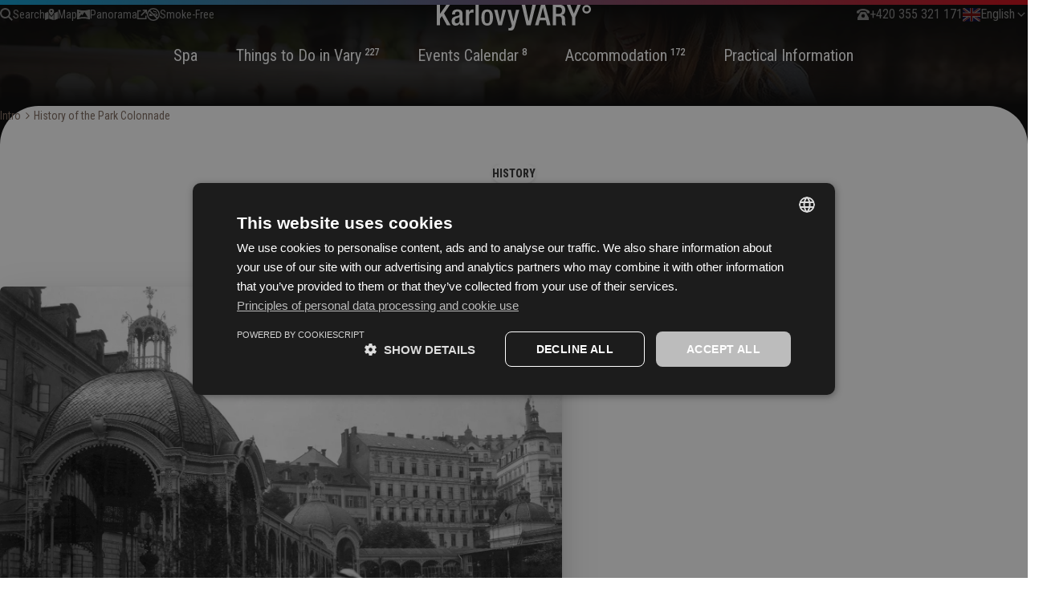

--- FILE ---
content_type: text/html; charset=utf-8
request_url: https://www.karlovyvary.cz/en/history-park-colonnade
body_size: 61592
content:
<!DOCTYPE html><html lang="en" class="__variable_af4be5 __variable_cfef00"><head><meta charSet="utf-8"/><meta name="viewport" content="width=device-width, initial-scale=1"/><link rel="preload" as="image" href="/svg/icons/lang/en.svg"/><link rel="preload" as="image" imageSrcSet="/_next/image?url=%2Fcs%2Fapi%2Fimage%3Fpath%3D%2Fsites%2Fdefault%2Ffiles%2F2025-09%2FpramenyPITI.png&amp;w=384&amp;q=75 1x, /_next/image?url=%2Fcs%2Fapi%2Fimage%3Fpath%3D%2Fsites%2Fdefault%2Ffiles%2F2025-09%2FpramenyPITI.png&amp;w=750&amp;q=75 2x"/><link rel="preload" as="image" imageSrcSet="/_next/image?url=%2Fcs%2Fapi%2Fimage%3Fpath%3D%2Fsites%2Fdefault%2Ffiles%2F2025-05%2Ff78ec97a3cd671a78ebd0936e93458cdf2bf8318.png&amp;w=384&amp;q=75 1x, /_next/image?url=%2Fcs%2Fapi%2Fimage%3Fpath%3D%2Fsites%2Fdefault%2Ffiles%2F2025-05%2Ff78ec97a3cd671a78ebd0936e93458cdf2bf8318.png&amp;w=750&amp;q=75 2x"/><link rel="preload" as="image" imageSrcSet="/_next/image?url=%2Fcs%2Fapi%2Fimage%3Fpath%3D%2Fsites%2Fdefault%2Ffiles%2F2025-06%2F82afda9dd8b29c5788af00c833a1406bd1c41508.jpg&amp;w=384&amp;q=75 1x, /_next/image?url=%2Fcs%2Fapi%2Fimage%3Fpath%3D%2Fsites%2Fdefault%2Ffiles%2F2025-06%2F82afda9dd8b29c5788af00c833a1406bd1c41508.jpg&amp;w=750&amp;q=75 2x"/><link rel="preload" as="image" imageSrcSet="/_next/image?url=%2Fcs%2Fapi%2Fimage%3Fpath%3D%2Fsites%2Fdefault%2Ffiles%2F2025-09%2FSMART-banner.png&amp;w=384&amp;q=75 1x, /_next/image?url=%2Fcs%2Fapi%2Fimage%3Fpath%3D%2Fsites%2Fdefault%2Ffiles%2F2025-09%2FSMART-banner.png&amp;w=750&amp;q=75 2x"/><link rel="preload" as="image" imageSrcSet="/_next/image?url=%2Fcs%2Fapi%2Fimage%3Fpath%3D%2Fsites%2Fdefault%2Ffiles%2F2025-06%2Fbd1c1b11dd408e90b76eb7bc5fa1fc94ab2c7bfd.png&amp;w=384&amp;q=75 1x, /_next/image?url=%2Fcs%2Fapi%2Fimage%3Fpath%3D%2Fsites%2Fdefault%2Ffiles%2F2025-06%2Fbd1c1b11dd408e90b76eb7bc5fa1fc94ab2c7bfd.png&amp;w=750&amp;q=75 2x"/><link rel="preload" as="image" imageSrcSet="/_next/image?url=%2Fcs%2Fapi%2Fimage%3Fpath%3D%2Fsites%2Fdefault%2Ffiles%2F2025-05%2F88cdb2174dca83b7aa94e38e4f25a8f8ca8563a5.jpg&amp;w=384&amp;q=75 1x, /_next/image?url=%2Fcs%2Fapi%2Fimage%3Fpath%3D%2Fsites%2Fdefault%2Ffiles%2F2025-05%2F88cdb2174dca83b7aa94e38e4f25a8f8ca8563a5.jpg&amp;w=750&amp;q=75 2x"/><link rel="stylesheet" href="/_next/static/css/8df8ff22a1dc7b83.css" data-precedence="next"/><link rel="stylesheet" href="/_next/static/css/8944343ef2f1ed3d.css" data-precedence="next"/><link rel="stylesheet" href="/_next/static/css/42b90fe3bf12d470.css" data-precedence="next"/><link rel="stylesheet" href="/_next/static/css/cb585b3daa4cd676.css" data-precedence="next"/><link rel="preload" as="script" fetchPriority="low" href="/_next/static/chunks/webpack-87c27f6d0a7f988c.js"/><script src="/_next/static/chunks/87c73c54-ec54178c29445cb5.js" async=""></script><script src="/_next/static/chunks/855-3dd0ed986599d6b9.js" async=""></script><script src="/_next/static/chunks/main-app-42e590c9d9fa12a0.js" async=""></script><script src="/_next/static/chunks/895-e0d02160d9719352.js" async=""></script><script src="/_next/static/chunks/996-866d8c0fb2402f2f.js" async=""></script><script src="/_next/static/chunks/518-5c666c33befd17ff.js" async=""></script><script src="/_next/static/chunks/app/%5Blocale%5D/layout-6166d7b8027a3efc.js" async=""></script><script src="/_next/static/chunks/1a92c0be-62e25af24b3d0476.js" async=""></script><script src="/_next/static/chunks/620c25d9-23c3ea3f075c724b.js" async=""></script><script src="/_next/static/chunks/1f006d11-512a2473664f0500.js" async=""></script><script src="/_next/static/chunks/456-12f6c96bc240d46c.js" async=""></script><script src="/_next/static/chunks/671-9af1be5045c332f4.js" async=""></script><script src="/_next/static/chunks/894-d60db3b035749de7.js" async=""></script><script src="/_next/static/chunks/768-4d933b7ea7c2b8d3.js" async=""></script><script src="/_next/static/chunks/app/%5Blocale%5D/page-b96c8fb065c3f5b7.js" async=""></script><script src="/_next/static/chunks/app/%5Blocale%5D/not-found-d0e0d4b7c7f83c41.js" async=""></script><meta name="next-size-adjust" content=""/><title>History of the Park Colonnade | Karlovy Vary</title><meta name="description" content="The richly decorated cast-iron colonnade was originally a part of a two-wing roofed promenade veranda of the Blanenský Pavilion in Dvořákovy sady (Dvořák&#x27;s Park) behind Vojenský lázeňský ústav (Army Spa Institution)."/><link rel="canonical" href="https://kv-headless.proofreason-test.com/en/history-park-colonnade"/><script src="/_next/static/chunks/polyfills-42372ed130431b0a.js" noModule=""></script></head><body><noscript><iframe src="https://www.googletagmanager.com/ns.html?id=GTM-GHH9" height="0" width="0" style="display: none; visibility: hidden;"></iframe></noscript><style>#nprogress{pointer-events:none}#nprogress .bar{background:#3cc75b;position:fixed;z-index:1600;top: 0;left:0;width:100%;height:3px}#nprogress .peg{display:block;position:absolute;right:0;width:100px;height:100%;box-shadow:0 0 10px #3cc75b,0 0 5px #3cc75b;opacity:1;-webkit-transform:rotate(3deg) translate(0px,-4px);-ms-transform:rotate(3deg) translate(0px,-4px);transform:rotate(3deg) translate(0px,-4px)}#nprogress .spinner{display:block;position:fixed;z-index:1600;top: 15px;right:15px}#nprogress .spinner-icon{width:18px;height:18px;box-sizing:border-box;border:2px solid transparent;border-top-color:#3cc75b;border-left-color:#3cc75b;border-radius:50%;-webkit-animation:nprogress-spinner 400ms linear infinite;animation:nprogress-spinner 400ms linear infinite}.nprogress-custom-parent{overflow:hidden;position:relative}.nprogress-custom-parent #nprogress .bar,.nprogress-custom-parent #nprogress .spinner{position:absolute}@-webkit-keyframes nprogress-spinner{0%{-webkit-transform:rotate(0deg)}100%{-webkit-transform:rotate(360deg)}}@keyframes nprogress-spinner{0%{transform:rotate(0deg)}100%{transform:rotate(360deg)}}</style><div class="HeaderSimple_header-simple__yAJD7"><div class="header-simple__bg-overlay"></div><div class="relative"><div class="HeaderSimple_header-simple__container__LWK2Y"><div class="relative h-full"><div data-name="Grid" class="grid grid-flow-row grid-cols-2 sm:grid-cols-4 md:grid-cols-12 gap-x-6"><div data-name="GridCol" class="col-span-12"><div class="HeaderSimple_header-simple__heading__Y6YPq"><div class="HeaderSimple_header-simple__heading-left__Y4lgS"><div class="HeaderSimple_header-simple__heading-left-inner__m8S8a"><div class="HeaderLink_header-link__DJDZN"><a class="Link_link___VZO_ Link_link--inverted__dvWmn Link_link--slim__iZjeY Link_link--sm__RAhmP HeaderLink_header-link__link__r17j5" href="/en/search"><div class="Link_link__icon__MsbOy"><svg xmlns="http://www.w3.org/2000/svg" width="16" height="16" fill="none" viewBox="0 0 16 16" class="!size-4"><g clip-path="url(#6a)"><path fill="currentColor" d="M13 6.5c0 1.434-.466 2.76-1.25 3.834l3.456 3.46.71.706-1.416 1.416-.706-.707-3.46-3.459A6.46 6.46 0 0 1 6.5 13C2.91 13 0 10.09 0 6.5S2.91 0 6.5 0 13 2.91 13 6.5M6.5 11a4.5 4.5 0 1 0 0-9.002A4.5 4.5 0 0 0 6.5 11"></path></g><defs><clipPath id="6a"><path fill="currentColor" d="M0 0h16v16H0z"></path></clipPath></defs></svg></div>Search</a></div><div class="HeaderLink_header-link__DJDZN"><a class="Link_link___VZO_ Link_link--inverted__dvWmn Link_link--slim__iZjeY Link_link--sm__RAhmP HeaderLink_header-link__link__r17j5" href="/en/map"><div class="Link_link__icon__MsbOy"><svg xmlns="http://www.w3.org/2000/svg" width="16" height="16" fill="none" viewBox="0 0 16 16" class="!size-4"><g clip-path="url(#8a)"><path fill="currentColor" d="M11.333 4.224C11.333 6.168 8 9.78 8 9.78S4.667 6.168 4.667 4.224a3.332 3.332 0 1 1 6.666 0M4.444 6.471v6.864L0 15.113V6.224l3.694-1.478c.153.54.42 1.128.75 1.725m6.223 1.43v7.212l-5.334-1.778V7.9A33 33 0 0 0 8 11.26S9.428 9.713 10.667 7.9zm.889-1.43q.087-.156.166-.314L16 4.447v8.888l-4.444 1.778zM8 5.113A1.111 1.111 0 1 0 8 2.89a1.111 1.111 0 0 0 0 2.222"></path></g><defs><clipPath id="8a"><path fill="currentColor" d="M0 0h16v16H0z"></path></clipPath></defs></svg></div>Map</a></div><div class="HeaderLink_header-link__DJDZN"><a class="Link_link___VZO_ Link_link--inverted__dvWmn Link_link--slim__iZjeY Link_link--sm__RAhmP HeaderLink_header-link__link__r17j5" target="_blank" rel="noopener noreferrer" href="https://www.feratel.com/cs/webove-kamery/cesko/karlovy-vary/karlovy-vary-hotel-thermal"><div class="Link_link__icon__MsbOy"><svg xmlns="http://www.w3.org/2000/svg" width="16" height="16" fill="none" viewBox="0 0 16 16" class="!size-4"><path fill="currentColor" d="M.8 2H0v12h1.337l.13-.05h.003l.018-.009.085-.03c.077-.026.192-.066.347-.112.308-.094.763-.222 1.343-.354A22 22 0 0 1 8 12.93c1.935 0 3.58.26 4.738.516a17 17 0 0 1 1.774.496l.018.008h.003l.13.051H16V2h-1.338l-.13.05h-.002l-.018.009-.085.03c-.077.026-.192.066-.347.112-.307.094-.762.222-1.342.353A22 22 0 0 1 8 3.071c-1.935 0-3.58-.26-4.737-.517a17 17 0 0 1-1.775-.495L1.47 2.05h-.002L1.338 2H.8m1.6 3.429a.9.9 0 0 1 .234-.607.77.77 0 0 1 .566-.25c.212 0 .416.09.566.25A.9.9 0 0 1 4 5.43a.9.9 0 0 1-.234.606.77.77 0 0 1-.566.25.77.77 0 0 1-.566-.25.9.9 0 0 1-.234-.606m6.8-.499.495.78 3.112 4.888.795 1.251-1.392-.254a23.5 23.5 0 0 0-5.583-.34l-.02.032-.022-.03a24 24 0 0 0-2.817.343l-1.558.284.987-1.32L4.934 8.24l.467-.627.467.627.66.887L8.704 5.71z"></path></svg></div>Panorama<svg xmlns="http://www.w3.org/2000/svg" width="12" height="12" fill="none" viewBox="0 0 12 12" class="Icon_icon__iuyEV"><g clip-path="url(#1a)"><path fill="currentColor" d="M7.5 0h-.75v1.5h2.688L4.72 6.22l-.532.53L5.25 7.812l.53-.53 4.72-4.72V5.25H12V0H7.5M.75.75H0V12h11.438V7.5h-1.5v3H1.5V2.25h3V.75H.75"></path></g><defs><clipPath id="1a"><path fill="currentColor" d="M0 0h12v12H0z"></path></clipPath></defs></svg></a></div><div class="HeaderLink_header-link__DJDZN"><a class="Link_link___VZO_ Link_link--inverted__dvWmn Link_link--slim__iZjeY Link_link--sm__RAhmP HeaderLink_header-link__link__r17j5" href="/en/node/18235"><div class="Link_link__icon__MsbOy"><svg xmlns="http://www.w3.org/2000/svg" width="16" height="16" fill="none" viewBox="0 0 16 16" class="!size-4"><g clip-path="url(#2a)"><path fill="currentColor" d="m2.903 3.966 9.131 9.13a6.499 6.499 0 0 1-9.131-9.131M8.06 7 3.966 2.903a6.499 6.499 0 0 1 9.131 9.131L11.059 10H13V7H8.06m1 1H12v1h-1.94zM8 16A8 8 0 1 0 8-.001 8 8 0 0 0 8 16M9 3H8v.5A1.5 1.5 0 0 0 9.5 5h1c.275 0 .5.225.5.5V6h1v-.5A1.5 1.5 0 0 0 10.5 4h-1a.5.5 0 0 1-.5-.5zM3.5 7H3v3h4.525l-3-3z"></path></g><defs><clipPath id="2a"><path fill="currentColor" d="M0 0h16v16H0z"></path></clipPath></defs></svg></div>Smoke-Free</a></div></div><button type="button" tabindex="0" data-react-aria-pressable="true" aria-expanded="false" class="Trigger_trigger__fl_cF DropdownMenu_dropdown-menu__trigger__R5k2l HeaderSimple_header-simple__modal-menu__kyV9D HeaderSimple_header-simple__heading-left-inner-menu__iWuhk"><span class="Trigger_trigger__text__xgm8e">Menu</span><span class="Trigger_trigger__chevron__KYm8Q"><svg xmlns="http://www.w3.org/2000/svg" width="24" height="24" fill="none" viewBox="0 0 24 24" class="Icon_icon__iuyEV Icon_icon--xs__rTjzx Trigger_trigger__chevron-icon__d6FCt"><path fill="currentColor" d="m12 16.336.667-.666 5.663-5.664.67-.67L17.664 8l-.667.667L12 13.664 7.003 8.67 6.336 8 5 9.336l.667.667 5.663 5.664z"></path></svg></span></button></div><div class="HeaderSimple_header-simple__heading-logo__QJXY3"><a href="/en" class="text-[var(--color-base-white)]"><svg xmlns="http://www.w3.org/2000/svg" width="192" height="32" fill="none" viewBox="0 0 192 32"><g fill="currentColor" clip-path="url(#65a)"><path d="M111.777 25.436h5.203L123.437 0h-4.341l-4.592 20.306h-.072L110.092 0h-4.342zM141.656 25.436 134.911 0h-5.237l-7.283 25.436h4.269l1.65-6.235h7.499l1.578 6.235zm-6.529-9.476h-6.063l3.049-12.54h.071zM155.773 12.86v-.071c2.834-.427 4.269-2.957 4.269-6.234 0-4.738-2.905-6.555-6.494-6.555h-9.04v25.436h4.09V14.392h3.336c2.763 0 3.623 1.211 3.731 3.99.036.926.072 1.781.072 2.53 0 .747.036 1.531.108 2.28.107.997.287 1.78.682 2.244h4.627c-.537-.392-1.112-.962-1.219-2.21-.109-1.531-.109-3.49-.144-5.165-.144-3.562-1.435-4.951-4.018-5.2m-3.91-1.531h-3.265V3.063h3.48c2.726 0 3.874 1.425 3.874 4.132 0 2.565-1.47 4.133-4.089 4.133M168.43 25.436h4.089v-9.94L179.372 0h-4.27l-4.412 10.972L166.385 0h-4.557l6.602 15.497zM191.996 5.523c0-2.921-2.404-5.308-5.346-5.308-2.978 0-5.345 2.387-5.345 5.308 0 2.957 2.367 5.308 5.345 5.308 2.942 0 5.346-2.351 5.346-5.308m-2.44 0a2.884 2.884 0 0 1-2.906 2.885 2.883 2.883 0 0 1-2.905-2.885 2.883 2.883 0 0 1 2.905-2.886 2.884 2.884 0 0 1 2.906 2.886M0 25.436h4.09v-8.23L6.35 14l6.207 11.436h4.627l-8.18-14.713L16.396 0h-4.484L4.16 11.08H4.09V0H0zM33.623 25.187v-2.494q-.216.107-.646.107c-.574 0-1.005-.642-1.005-1.354V10.474c0-3.384-2.726-4.703-6.135-4.703-5.094 0-6.78 2.21-6.78 6.306h3.66c0-1.853.358-3.67 2.941-3.67 2.045 0 2.655 1.105 2.655 2.85 0 1.675-.861 2.067-2.26 2.459l-3.014.819c-2.583.855-4.484 1.745-4.484 6.02 0 3.705 1.901 5.38 5.022 5.38 2.296 0 3.767-.927 4.808-2.815h.071c.108 1.853 1.543 2.53 3.265 2.53.753 0 1.435-.214 1.902-.463m-5.31-6.662c0 2.85-1.148 4.56-3.48 4.56-1.614 0-2.404-1.283-2.404-2.886 0-1.425.467-2.565 1.579-3.1 1.184-.57 3.229-.997 4.305-1.78zM36.328 25.436h3.875V13.965c0-3.562 2.116-4.346 3.874-4.346.682 0 1.328.107 1.615.214V5.914c-.216-.107-.538-.143-.933-.143-2.188 0-3.623 1.354-4.485 3.492h-.071V6.27h-3.875zM48.297 25.436h3.875V0h-3.875zM69.964 15.853c0-5.985-1.614-10.082-7.21-10.082-5.597 0-7.176 4.097-7.176 10.082s1.866 10.082 7.175 10.082c5.346 0 7.211-4.097 7.211-10.082m-3.874 0c0 4.88-.502 7.232-3.337 7.232-2.762 0-3.3-2.351-3.3-7.232 0-4.24.538-7.232 3.3-7.232 2.835 0 3.337 2.993 3.337 7.232M76.58 25.435h4.52L86.195 6.27H82.07l-3.05 15.104h-.071L75.576 6.27h-4.162zM88.047 6.27l5.489 19.593-.503 1.567c-.43 1.247-1.291 1.497-2.619 1.497-.43 0-.825-.036-1.256-.143v3.064a7.6 7.6 0 0 0 1.544.142c4.017.107 5.201-.605 6.744-5.842l5.31-19.878h-4.055l-3.084 14.392h-.072L92.208 6.27z"></path></g><defs><clipPath id="65a"><path fill="currentColor" d="M0 0h192v32H0z"></path></clipPath></defs></svg></a></div><div class="HeaderSimple_header-simple__heading-right___y5R6"><div class="HeaderSimple_header-simple__heading-right-inner__vrjME"><div class="HeaderLink_header-link__DJDZN HeaderSimple_header-simple__contact-us__XP1BS"><a class="Link_link___VZO_ Link_link--inverted__dvWmn Link_link--slim__iZjeY HeaderLink_header-link__link__r17j5" href="tel:+420355321171"><div class="Link_link__icon__MsbOy"><svg xmlns="http://www.w3.org/2000/svg" width="16" height="16" fill="none" viewBox="0 0 16 16" class="!size-4"><path fill="currentColor" d="M0 4s3-3 8-3 8 3 8 3v2.5h-3L12 4s-1.5-.75-4-.75S4 4 4 4L3 6.5H0zm1 11v-3l4-7h6l4 7v3zm9.25-5.25a2.25 2.25 0 1 0-4.5 0 2.25 2.25 0 0 0 4.5 0"></path></svg></div>+420 355 321 171</a></div><button type="button" tabindex="0" data-react-aria-pressable="true" aria-expanded="false" class="Trigger_trigger__fl_cF DropdownMenu_dropdown-menu__trigger__R5k2l HeaderSimple_header-simple__modal-menu__kyV9D"><span class="Trigger_trigger__text__xgm8e"><div class="flex items-center gap-2"><img alt="active locale flag" loading="eager" width="22" height="17" decoding="async" data-nimg="1" style="color:transparent" src="/svg/icons/lang/en.svg"/>English</div></span><span class="Trigger_trigger__chevron__KYm8Q"><svg xmlns="http://www.w3.org/2000/svg" width="24" height="24" fill="none" viewBox="0 0 24 24" class="Icon_icon__iuyEV Icon_icon--xs__rTjzx Trigger_trigger__chevron-icon__d6FCt"><path fill="currentColor" d="m12 16.336.667-.666 5.663-5.664.67-.67L17.664 8l-.667.667L12 13.664 7.003 8.67 6.336 8 5 9.336l.667.667 5.663 5.664z"></path></svg></span></button><button type="button" class="HeaderSimple_header-simple__close-button__7VoOX"><svg xmlns="http://www.w3.org/2000/svg" width="24" height="18" fill="none" viewBox="0 0 24 18" class="Icon_icon__iuyEV"><path fill="currentColor" d="M0 0h24v2H0zM0 8h24v2H0zM0 16h24v2H0z"></path></svg></button></div></div></div><div class="HeaderSimple_header-simple__main-links__aL_vh"><div class="HeaderSimple_header-simple__main-inner__w_XfY"><div class="HeaderSimple_header-simple__tertiary-links__kPqhk"><a class="Link_link___VZO_ Link_link--slim__iZjeY HeaderSimple_header-simple__tertiary-link__Gw8xg" href="/en/map"><div class="Link_link__icon__MsbOy"><svg xmlns="http://www.w3.org/2000/svg" width="16" height="16" fill="none" viewBox="0 0 16 16" class="!size-4"><g clip-path="url(#8a)"><path fill="currentColor" d="M11.333 4.224C11.333 6.168 8 9.78 8 9.78S4.667 6.168 4.667 4.224a3.332 3.332 0 1 1 6.666 0M4.444 6.471v6.864L0 15.113V6.224l3.694-1.478c.153.54.42 1.128.75 1.725m6.223 1.43v7.212l-5.334-1.778V7.9A33 33 0 0 0 8 11.26S9.428 9.713 10.667 7.9zm.889-1.43q.087-.156.166-.314L16 4.447v8.888l-4.444 1.778zM8 5.113A1.111 1.111 0 1 0 8 2.89a1.111 1.111 0 0 0 0 2.222"></path></g><defs><clipPath id="8a"><path fill="currentColor" d="M0 0h16v16H0z"></path></clipPath></defs></svg></div>Map</a><a class="Link_link___VZO_ Link_link--slim__iZjeY HeaderSimple_header-simple__tertiary-link__Gw8xg" target="_blank" rel="noopener noreferrer" href="https://www.feratel.com/cs/webove-kamery/cesko/karlovy-vary/karlovy-vary-hotel-thermal"><div class="Link_link__icon__MsbOy"><svg xmlns="http://www.w3.org/2000/svg" width="16" height="16" fill="none" viewBox="0 0 16 16" class="!size-4"><path fill="currentColor" d="M.8 2H0v12h1.337l.13-.05h.003l.018-.009.085-.03c.077-.026.192-.066.347-.112.308-.094.763-.222 1.343-.354A22 22 0 0 1 8 12.93c1.935 0 3.58.26 4.738.516a17 17 0 0 1 1.774.496l.018.008h.003l.13.051H16V2h-1.338l-.13.05h-.002l-.018.009-.085.03c-.077.026-.192.066-.347.112-.307.094-.762.222-1.342.353A22 22 0 0 1 8 3.071c-1.935 0-3.58-.26-4.737-.517a17 17 0 0 1-1.775-.495L1.47 2.05h-.002L1.338 2H.8m1.6 3.429a.9.9 0 0 1 .234-.607.77.77 0 0 1 .566-.25c.212 0 .416.09.566.25A.9.9 0 0 1 4 5.43a.9.9 0 0 1-.234.606.77.77 0 0 1-.566.25.77.77 0 0 1-.566-.25.9.9 0 0 1-.234-.606m6.8-.499.495.78 3.112 4.888.795 1.251-1.392-.254a23.5 23.5 0 0 0-5.583-.34l-.02.032-.022-.03a24 24 0 0 0-2.817.343l-1.558.284.987-1.32L4.934 8.24l.467-.627.467.627.66.887L8.704 5.71z"></path></svg></div>Panorama<svg xmlns="http://www.w3.org/2000/svg" width="12" height="12" fill="none" viewBox="0 0 12 12" class="Icon_icon__iuyEV"><g clip-path="url(#1a)"><path fill="currentColor" d="M7.5 0h-.75v1.5h2.688L4.72 6.22l-.532.53L5.25 7.812l.53-.53 4.72-4.72V5.25H12V0H7.5M.75.75H0V12h11.438V7.5h-1.5v3H1.5V2.25h3V.75H.75"></path></g><defs><clipPath id="1a"><path fill="currentColor" d="M0 0h12v12H0z"></path></clipPath></defs></svg></a><a class="Link_link___VZO_ Link_link--slim__iZjeY HeaderSimple_header-simple__tertiary-link__Gw8xg" href="/en/node/18235"><div class="Link_link__icon__MsbOy"><svg xmlns="http://www.w3.org/2000/svg" width="16" height="16" fill="none" viewBox="0 0 16 16" class="!size-4"><g clip-path="url(#2a)"><path fill="currentColor" d="m2.903 3.966 9.131 9.13a6.499 6.499 0 0 1-9.131-9.131M8.06 7 3.966 2.903a6.499 6.499 0 0 1 9.131 9.131L11.059 10H13V7H8.06m1 1H12v1h-1.94zM8 16A8 8 0 1 0 8-.001 8 8 0 0 0 8 16M9 3H8v.5A1.5 1.5 0 0 0 9.5 5h1c.275 0 .5.225.5.5V6h1v-.5A1.5 1.5 0 0 0 10.5 4h-1a.5.5 0 0 1-.5-.5zM3.5 7H3v3h4.525l-3-3z"></path></g><defs><clipPath id="2a"><path fill="currentColor" d="M0 0h16v16H0z"></path></clipPath></defs></svg></div>Smoke-Free</a></div><form class="SearchField_search-field__V3vVj HeaderSimple_header-simple__text-field__9Lhmc" action=""><input type="text" placeholder="Vyhledat" tabindex="0" id="react-aria-:R2abtqtfb:" aria-describedby="react-aria-:R2abtqtfbH3: react-aria-:R2abtqtfbH4:" class="SearchField_search-field__input__j_E1t" name="search" value=""/><button type="submit" class="SearchField_search-field__button__1eR46"><svg xmlns="http://www.w3.org/2000/svg" width="16" height="16" fill="none" viewBox="0 0 16 16"><g clip-path="url(#6a)"><path fill="currentColor" d="M13 6.5c0 1.434-.466 2.76-1.25 3.834l3.456 3.46.71.706-1.416 1.416-.706-.707-3.46-3.459A6.46 6.46 0 0 1 6.5 13C2.91 13 0 10.09 0 6.5S2.91 0 6.5 0 13 2.91 13 6.5M6.5 11a4.5 4.5 0 1 0 0-9.002A4.5 4.5 0 0 0 6.5 11"></path></g><defs><clipPath id="6a"><path fill="currentColor" d="M0 0h16v16H0z"></path></clipPath></defs></svg></button></form><div class="MegaMenu_megamenu__wrapper__e7nIf"><button type="button" tabindex="0" data-react-aria-pressable="true" class="MegaMenu_megamenu__header-link__ZDuXC MegaMenu_megamenu__header-link--highlight__ovP9D"><span class="MegaMenu_megamenu__header-link-text__F8uqr"><span class="MegaMenu_megamenu__header-link-text-main__Y_LR5">Spa</span></span><svg xmlns="http://www.w3.org/2000/svg" width="24" height="24" fill="none" viewBox="0 0 24 24" class="MegaMenu_megamenu__header-link-chevron__feJ_2"><path fill="currentColor" d="m12 16.336.667-.666 5.663-5.664.67-.67L17.664 8l-.667.667L12 13.664 7.003 8.67 6.336 8 5 9.336l.667.667 5.663 5.664z"></path></svg></button><div class="MegaMenu_megamenu__w9SYX"><div class="Container_container__mU_Tq Container_container--full-width__hOEDm MegaMenu_megamenu__container__UzY6x"><ul class="MegaMenu_megamenu__categories__swWyt"><li class="MegaMenu_megamenu__category__hYu46"><h1 class="text-heading-xs MegaMenu_megamenu__category-title__3EdB8">Spa</h1><ul class="MegaMenu_megamenu__category-links__S4Xef"><li><a class="Link_link___VZO_ MegaMenu_megamenu__category-link__uwCPP" href="/en/karlovy-vary-heals-body-and-soul">Vary° Health for Body and Soul </a></li><li><a class="Link_link___VZO_ MegaMenu_megamenu__category-link__uwCPP" href="/en/interesting-places?f%5B0%5D=place_category%3A91&amp;f%5B1%5D=place_category%3A92">Colonnades &amp; Springs</a></li><li><a class="Link_link___VZO_ MegaMenu_megamenu__category-link__uwCPP" href="/en/public-baths">Public Spas</a></li><li><a class="Link_link___VZO_ MegaMenu_megamenu__category-link__uwCPP" href="/en/accommodation?f%5B16%5D=accommodation_spa%3Alazne">Spa Houses</a></li><li><a class="Link_link___VZO_ MegaMenu_megamenu__category-link__uwCPP" href="/en/offer-spa-treatments">Spa Treatments Offer</a></li></ul></li><li class="MegaMenu_megamenu__category__hYu46"><h1 class="text-heading-xs MegaMenu_megamenu__category-title__3EdB8">Karlovy Vary</h1><ul class="MegaMenu_megamenu__category-links__S4Xef"><li><a class="Link_link___VZO_ MegaMenu_megamenu__category-link__uwCPP" href="/en/history">History</a></li><li><a class="Link_link___VZO_ MegaMenu_megamenu__category-link__uwCPP" href="/en/unesco">UNESCO Spa Towns</a></li><li><a class="Link_link___VZO_ MegaMenu_megamenu__category-link__uwCPP" href="/en/node/18235">Smoke-Free City</a></li></ul></li><div class="flex flex-wrap gap-6"><div class="NavbarCard_navbar-card__68jH7"><img alt="Drinking Cure" loading="eager" width="327" height="400" decoding="async" data-nimg="1" class="NavbarCard_navbar-card__image__q_nSd" style="color:transparent" srcSet="/_next/image?url=%2Fcs%2Fapi%2Fimage%3Fpath%3D%2Fsites%2Fdefault%2Ffiles%2F2025-09%2FpramenyPITI.png&amp;w=384&amp;q=75 1x, /_next/image?url=%2Fcs%2Fapi%2Fimage%3Fpath%3D%2Fsites%2Fdefault%2Ffiles%2F2025-09%2FpramenyPITI.png&amp;w=750&amp;q=75 2x" src="/_next/image?url=%2Fcs%2Fapi%2Fimage%3Fpath%3D%2Fsites%2Fdefault%2Ffiles%2F2025-09%2FpramenyPITI.png&amp;w=750&amp;q=75"/><div class="NavbarCard_navbar-card__gradient__mxtFS"></div><div class="NavbarCard_navbar-card__container__paQJQ"><h1 class="text-heading-sm NavbarCard_navbar-card__container-heading__bFnAF">Drinking Cure</h1><div><a type="button" tabindex="0" data-react-aria-pressable="true" class="Button_button__gFZC1 Button_button--lg__uunhV Button_button--secondary__feIPx NavbarCard_navbar-card__container-button__aCoV8 navbar-card__container-button--default" href="/en/karlovy-vary-heals-body-and-soul">Drinking Cure</a></div></div></div><div class="NavbarCard_navbar-card__68jH7"><img alt="A True Spa Town for Health" loading="eager" width="327" height="400" decoding="async" data-nimg="1" class="NavbarCard_navbar-card__image__q_nSd" style="color:transparent" srcSet="/_next/image?url=%2Fcs%2Fapi%2Fimage%3Fpath%3D%2Fsites%2Fdefault%2Ffiles%2F2025-05%2Ff78ec97a3cd671a78ebd0936e93458cdf2bf8318.png&amp;w=384&amp;q=75 1x, /_next/image?url=%2Fcs%2Fapi%2Fimage%3Fpath%3D%2Fsites%2Fdefault%2Ffiles%2F2025-05%2Ff78ec97a3cd671a78ebd0936e93458cdf2bf8318.png&amp;w=750&amp;q=75 2x" src="/_next/image?url=%2Fcs%2Fapi%2Fimage%3Fpath%3D%2Fsites%2Fdefault%2Ffiles%2F2025-05%2Ff78ec97a3cd671a78ebd0936e93458cdf2bf8318.png&amp;w=750&amp;q=75"/><div class="NavbarCard_navbar-card__gradient__mxtFS"></div><div class="NavbarCard_navbar-card__container__paQJQ"><h1 class="text-heading-sm NavbarCard_navbar-card__container-heading__bFnAF">A True Spa Town for Health</h1><div><a type="button" tabindex="0" data-react-aria-pressable="true" class="Button_button__gFZC1 Button_button--lg__uunhV Button_button--secondary__feIPx NavbarCard_navbar-card__container-button__aCoV8 navbar-card__container-button--default" href="/en/karlovy-vary-heals-body-and-soul">Vary° Health for Body and Soul</a></div></div></div></div></ul><div class="mb-4 flex flex-col gap-4 sm:flex-row flex-wrap md:gap-6 md:mb-[0px]"><a class="Link_link___VZO_ MegaMenu_megamenu__tertiary-link__b0q6f" href="/en/health-care-tourism">Medical Tourism</a></div></div></div></div><div class="MegaMenu_megamenu__wrapper__e7nIf"><button type="button" tabindex="0" data-react-aria-pressable="true" class="MegaMenu_megamenu__header-link__ZDuXC MegaMenu_megamenu__header-link--highlight__ovP9D"><span class="MegaMenu_megamenu__header-link-text__F8uqr"><span class="MegaMenu_megamenu__header-link-text-main__Y_LR5">Things to Do in Vary</span><span class="relative"><span class="text-[0.8rem] ml-1 font-[500] text-[transparent] pointer-events-none">227</span><span class="absolute -top-[4px] left-[0] text-[0.8rem] ml-1 font-[500]">227</span></span></span><svg xmlns="http://www.w3.org/2000/svg" width="24" height="24" fill="none" viewBox="0 0 24 24" class="MegaMenu_megamenu__header-link-chevron__feJ_2"><path fill="currentColor" d="m12 16.336.667-.666 5.663-5.664.67-.67L17.664 8l-.667.667L12 13.664 7.003 8.67 6.336 8 5 9.336l.667.667 5.663 5.664z"></path></svg></button><div class="MegaMenu_megamenu__w9SYX"><div class="Container_container__mU_Tq Container_container--full-width__hOEDm MegaMenu_megamenu__container__UzY6x"><ul class="MegaMenu_megamenu__categories__swWyt"><li class="MegaMenu_megamenu__category__hYu46"><h1 class="text-heading-xs MegaMenu_megamenu__category-title__3EdB8">Top Experiences &amp; Activities</h1><ul class="MegaMenu_megamenu__category-links__S4Xef"><li><a class="Link_link___VZO_ MegaMenu_megamenu__category-link__uwCPP" href="/en/10-tips-best-places">10 Tips for the Best Places</a></li><li><a class="Link_link___VZO_ MegaMenu_megamenu__category-link__uwCPP" href="/en/node/22496">Colonnades &amp; Springs</a></li><li><a class="Link_link___VZO_ MegaMenu_megamenu__category-link__uwCPP" href="/en/5-tips-trips-surrounding-area">5 tips for trips</a></li><li><a class="Link_link___VZO_ MegaMenu_megamenu__category-link__uwCPP" href="/en/top-lookout-points">Routes &amp; Walks in Vary</a></li><li><a class="Link_link___VZO_ MegaMenu_megamenu__category-link__uwCPP" href="/en/karlovy-vary-kids">VARY with Kids</a></li><li><a class="Link_link___VZO_ MegaMenu_megamenu__category-link__uwCPP" href="/en/destination-weddings">Destination Weddings</a></li></ul></li><li class="MegaMenu_megamenu__category__hYu46"><h1 class="text-heading-xs MegaMenu_megamenu__category-title__3EdB8">Interesting Places &amp; Attractions</h1><ul class="MegaMenu_megamenu__category-links__S4Xef"><li><a class="Link_link___VZO_ MegaMenu_megamenu__category-link__uwCPP" href="/en/interesting-places">Interesting Places</a></li><li><a class="Link_link___VZO_ MegaMenu_megamenu__category-link__uwCPP" href="/en/colonnades-and-springs">Colonnades &amp; Springs</a></li><li><a class="Link_link___VZO_ MegaMenu_megamenu__category-link__uwCPP" href="/en/spa-walks">Spa Walks</a></li><li><a class="Link_link___VZO_ MegaMenu_megamenu__category-link__uwCPP" href="/en/trips-surrounding-countryside">Day Trips Nearby</a></li><li><a class="Link_link___VZO_ MegaMenu_megamenu__category-link__uwCPP" href="/en/sport">Sport</a></li><li><a class="Link_link___VZO_ MegaMenu_megamenu__category-link__uwCPP" href="/en/mnoho-moznosti-jak-stravit-volny-cas-s-detmi">Kids’ Attractions</a></li><li><a class="Link_link___VZO_ MegaMenu_megamenu__category-link__uwCPP" href="/en/natural-swimming-areas-and-pool-centers">Swimming Pools and Bathing Areas</a></li></ul></li><div class="flex flex-wrap gap-6"><div class="NavbarCard_navbar-card__68jH7"><img alt="Enjoy Vary for Free or with a Discount" loading="eager" width="327" height="400" decoding="async" data-nimg="1" class="NavbarCard_navbar-card__image__q_nSd" style="color:transparent" srcSet="/_next/image?url=%2Fcs%2Fapi%2Fimage%3Fpath%3D%2Fsites%2Fdefault%2Ffiles%2F2025-06%2F82afda9dd8b29c5788af00c833a1406bd1c41508.jpg&amp;w=384&amp;q=75 1x, /_next/image?url=%2Fcs%2Fapi%2Fimage%3Fpath%3D%2Fsites%2Fdefault%2Ffiles%2F2025-06%2F82afda9dd8b29c5788af00c833a1406bd1c41508.jpg&amp;w=750&amp;q=75 2x" src="/_next/image?url=%2Fcs%2Fapi%2Fimage%3Fpath%3D%2Fsites%2Fdefault%2Ffiles%2F2025-06%2F82afda9dd8b29c5788af00c833a1406bd1c41508.jpg&amp;w=750&amp;q=75"/><div class="NavbarCard_navbar-card__gradient__mxtFS"></div><div class="NavbarCard_navbar-card__container__paQJQ"><h1 class="text-heading-sm NavbarCard_navbar-card__container-heading__bFnAF">Enjoy Vary for Free or with a Discount</h1><div><a type="button" tabindex="0" data-react-aria-pressable="true" class="Button_button__gFZC1 Button_button--lg__uunhV Button_button--secondary__feIPx NavbarCard_navbar-card__container-button__aCoV8 navbar-card__container-button--default" href="/en/karlovy-vary-region-card">Karlovy VARY REGION CARD</a></div></div></div><div class="NavbarCard_navbar-card__68jH7"><img alt="Discover VARY easily, with your mobile." loading="eager" width="327" height="400" decoding="async" data-nimg="1" class="NavbarCard_navbar-card__image__q_nSd" style="color:transparent" srcSet="/_next/image?url=%2Fcs%2Fapi%2Fimage%3Fpath%3D%2Fsites%2Fdefault%2Ffiles%2F2025-09%2FSMART-banner.png&amp;w=384&amp;q=75 1x, /_next/image?url=%2Fcs%2Fapi%2Fimage%3Fpath%3D%2Fsites%2Fdefault%2Ffiles%2F2025-09%2FSMART-banner.png&amp;w=750&amp;q=75 2x" src="/_next/image?url=%2Fcs%2Fapi%2Fimage%3Fpath%3D%2Fsites%2Fdefault%2Ffiles%2F2025-09%2FSMART-banner.png&amp;w=750&amp;q=75"/><div class="NavbarCard_navbar-card__gradient__mxtFS"></div><div class="NavbarCard_navbar-card__container__paQJQ"><h1 class="text-heading-sm NavbarCard_navbar-card__container-heading__bFnAF">Discover VARY easily, with your mobile.</h1><div><a type="button" tabindex="0" data-react-aria-pressable="true" class="Button_button__gFZC1 Button_button--lg__uunhV Button_button--secondary__feIPx NavbarCard_navbar-card__container-button__aCoV8 navbar-card__container-button--default" href="/en/smart-guide-app">Smart guide app</a></div></div></div></div></ul><div class="mb-4 flex flex-col gap-4 sm:flex-row flex-wrap md:gap-6 md:mb-[0px]"><a class="Link_link___VZO_ MegaMenu_megamenu__tertiary-link__b0q6f" href="/en/events-calendar">Events Calendar</a><a class="Link_link___VZO_ MegaMenu_megamenu__tertiary-link__b0q6f" href="/en/restaurants">Restaurants</a><a class="Link_link___VZO_ MegaMenu_megamenu__tertiary-link__b0q6f" href="/en/shops">Shops</a><a class="Link_link___VZO_ MegaMenu_megamenu__tertiary-link__b0q6f" href="/en/services">Services</a><a class="Link_link___VZO_ MegaMenu_megamenu__tertiary-link__b0q6f" href="/en/smart-guide-app">SmartGuide App</a><a class="Link_link___VZO_ MegaMenu_megamenu__tertiary-link__b0q6f" href="/en/karlovy-vary-region-card">Karlovy VARY REGION CARD</a></div></div></div></div><div class="MegaMenu_megamenu__wrapper__e7nIf"><button type="button" tabindex="0" data-react-aria-pressable="true" class="MegaMenu_megamenu__header-link__ZDuXC MegaMenu_megamenu__header-link--highlight__ovP9D"><span class="MegaMenu_megamenu__header-link-text__F8uqr"><span class="MegaMenu_megamenu__header-link-text-main__Y_LR5">Events Calendar</span><span class="relative"><span class="text-[0.8rem] ml-1 font-[500] text-[transparent] pointer-events-none">8</span><span class="absolute -top-[4px] left-[0] text-[0.8rem] ml-1 font-[500]">8</span></span></span><svg xmlns="http://www.w3.org/2000/svg" width="24" height="24" fill="none" viewBox="0 0 24 24" class="MegaMenu_megamenu__header-link-chevron__feJ_2"><path fill="currentColor" d="m12 16.336.667-.666 5.663-5.664.67-.67L17.664 8l-.667.667L12 13.664 7.003 8.67 6.336 8 5 9.336l.667.667 5.663 5.664z"></path></svg></button><div class="MegaMenu_megamenu__w9SYX"><div class="Container_container__mU_Tq Container_container--full-width__hOEDm MegaMenu_megamenu__container__UzY6x"><ul class="MegaMenu_megamenu__categories__swWyt"><li class="MegaMenu_megamenu__category__hYu46"><h1 class="text-heading-xs MegaMenu_megamenu__category-title__3EdB8">Upcoming Events</h1><ul class="MegaMenu_megamenu__category-links__S4Xef"><li><a class="Link_link___VZO_ MegaMenu_megamenu__category-link__uwCPP" href="/en/events-calendar">Today</a></li><li><a class="Link_link___VZO_ MegaMenu_megamenu__category-link__uwCPP" href="/en/events-calendar?singleDate=%2B1%20day">Tomorrow</a></li><li><a class="Link_link___VZO_ MegaMenu_megamenu__category-link__uwCPP" href="/en/events-calendar?this-weekend=1">This Weekend</a></li><li><a class="Link_link___VZO_ MegaMenu_megamenu__category-link__uwCPP" href="/en/events-calendar?next-weekend=1">Next Weekend</a></li></ul></li><li class="MegaMenu_megamenu__category__hYu46"><h1 class="text-heading-xs MegaMenu_megamenu__category-title__3EdB8">Major Events</h1><ul class="MegaMenu_megamenu__category-links__S4Xef"><li><a class="Link_link___VZO_ MegaMenu_megamenu__category-link__uwCPP" href="/en/christmas-karlovy-vary">Christmas in VARY</a></li><li><a class="Link_link___VZO_ MegaMenu_megamenu__category-link__uwCPP" href="/en/shiningvarydeg">ShiningVARY° 2026</a></li></ul></li><div class="flex flex-wrap gap-6"><div class="NavbarCard_navbar-card__68jH7"><img alt="Karlovy Vary Cultural Summer 2025" loading="eager" width="327" height="400" decoding="async" data-nimg="1" class="NavbarCard_navbar-card__image__q_nSd" style="color:transparent" srcSet="/_next/image?url=%2Fcs%2Fapi%2Fimage%3Fpath%3D%2Fsites%2Fdefault%2Ffiles%2F2025-06%2Fbd1c1b11dd408e90b76eb7bc5fa1fc94ab2c7bfd.png&amp;w=384&amp;q=75 1x, /_next/image?url=%2Fcs%2Fapi%2Fimage%3Fpath%3D%2Fsites%2Fdefault%2Ffiles%2F2025-06%2Fbd1c1b11dd408e90b76eb7bc5fa1fc94ab2c7bfd.png&amp;w=750&amp;q=75 2x" src="/_next/image?url=%2Fcs%2Fapi%2Fimage%3Fpath%3D%2Fsites%2Fdefault%2Ffiles%2F2025-06%2Fbd1c1b11dd408e90b76eb7bc5fa1fc94ab2c7bfd.png&amp;w=750&amp;q=75"/><div class="NavbarCard_navbar-card__gradient__mxtFS"></div><div class="NavbarCard_navbar-card__container__paQJQ"><h1 class="text-heading-sm NavbarCard_navbar-card__container-heading__bFnAF">Karlovy Vary Cultural Summer 2025</h1><div><a type="button" tabindex="0" data-react-aria-pressable="true" class="Button_button__gFZC1 Button_button--lg__uunhV Button_button--secondary__feIPx NavbarCard_navbar-card__container-button__aCoV8 navbar-card__container-button--default" href="/en/node/22480">Programme</a></div></div></div></div></ul><div class="mb-4 flex flex-col gap-4 sm:flex-row flex-wrap md:gap-6 md:mb-[0px]"><a class="Link_link___VZO_ MegaMenu_megamenu__tertiary-link__b0q6f" href="/en/events-calendar">Events Calendar</a><a class="Link_link___VZO_ MegaMenu_megamenu__tertiary-link__b0q6f" href="https://vstupenky.karlovyvary.cz/">Tickets Karlovy Vary</a></div></div></div></div><div class="MegaMenu_megamenu__wrapper__e7nIf"><button type="button" tabindex="0" data-react-aria-pressable="true" class="MegaMenu_megamenu__header-link__ZDuXC MegaMenu_megamenu__header-link--highlight__ovP9D"><span class="MegaMenu_megamenu__header-link-text__F8uqr"><span class="MegaMenu_megamenu__header-link-text-main__Y_LR5">Accommodation</span><span class="relative"><span class="text-[0.8rem] ml-1 font-[500] text-[transparent] pointer-events-none">172</span><span class="absolute -top-[4px] left-[0] text-[0.8rem] ml-1 font-[500]">172</span></span></span><svg xmlns="http://www.w3.org/2000/svg" width="24" height="24" fill="none" viewBox="0 0 24 24" class="MegaMenu_megamenu__header-link-chevron__feJ_2"><path fill="currentColor" d="m12 16.336.667-.666 5.663-5.664.67-.67L17.664 8l-.667.667L12 13.664 7.003 8.67 6.336 8 5 9.336l.667.667 5.663 5.664z"></path></svg></button><div class="MegaMenu_megamenu__w9SYX"><div class="Container_container__mU_Tq Container_container--full-width__hOEDm MegaMenu_megamenu__container__UzY6x"><ul class="MegaMenu_megamenu__categories__swWyt"><li class="MegaMenu_megamenu__category__hYu46"><h1 class="text-heading-xs MegaMenu_megamenu__category-title__3EdB8">Accommodation</h1><ul class="MegaMenu_megamenu__category-links__S4Xef"><li><a class="Link_link___VZO_ MegaMenu_megamenu__category-link__uwCPP" href="/en/accommodation">Accommodation Guide</a></li><li><a class="Link_link___VZO_ MegaMenu_megamenu__category-link__uwCPP" href="/en/accommodation?f%5B19%5D=accommodation_type%3A15">Hotels</a></li><li><a class="Link_link___VZO_ MegaMenu_megamenu__category-link__uwCPP" href="/en/accommodation?f%5B20%5D=accommodation_type%3A16">Pensions</a></li><li><a class="Link_link___VZO_ MegaMenu_megamenu__category-link__uwCPP" href="/en/accommodation?f%5B21%5D=accommodation_type%3A14">Apartments</a></li></ul></li><li class="MegaMenu_megamenu__category__hYu46"><h1 class="text-heading-xs MegaMenu_megamenu__category-title__3EdB8">Spa Treatments Offer</h1><ul class="MegaMenu_megamenu__category-links__S4Xef"><li><a class="Link_link___VZO_ MegaMenu_megamenu__category-link__uwCPP" href="/en/favourable-packages">Special Packages</a></li><li><a class="Link_link___VZO_ MegaMenu_megamenu__category-link__uwCPP" href="/en/offer-spa-treatments">Spa Treatments</a></li><li><a class="Link_link___VZO_ MegaMenu_megamenu__category-link__uwCPP" href="/en/accommodation?f%5B17%5D=accommodation_spa%3Awellness">Wellness</a></li></ul></li><div class="flex flex-wrap gap-6"><div><div class="grid grid-cols-1 gap-y-10 sm:grid-cols-2 md:grid-cols-1 lg:grid-cols-2" style="max-width:700px"><a type="node--wellness_detail" tabindex="0" data-react-aria-pressable="true" id="588a6b83-308b-40a5-a4a7-8ce2a0a782c7" class="CardBase_card-base__k5tKA w-full" href="/en/classical-massage"><span data-name="CommonCard" class="CommonCard_common-card__pcwS7 CommonCard_common-card--md__SadJD CommonCard_common-card--full-width__wk8Wo"><div class="CommonCard_common-card__tags-wrapper__vxURO"><div class="tag-group"><div></div><div aria-label="categories" id="react-aria-:Rmd3abtqtfb:" aria-describedby="react-aria-:Rmd3abtqtfbH3: react-aria-:Rmd3abtqtfbH4:" role="grid" tabindex="0" data-collection="react-aria-:Rmd3abtqtfbH5:" aria-atomic="false" aria-relevant="additions" aria-live="off" class="TagGroup_tag-group__cell__2ojCF"><div class="Tag_tag__vlGFH" tabindex="0" data-collection="react-aria-:Rmd3abtqtfbH5:" data-key="tag-badge" id="react-aria-:Rmd3abtqtfb:-tag-badge" role="row" data-focus-visible="false"><span role="gridcell" aria-colindex="1" class="Tag_tag__cell__hUpsj"></span></div></div></div></div><img alt="Classical Massage" loading="lazy" width="400" height="266" decoding="async" data-nimg="1" class="CommonCard_common-card__image__z_heK" style="color:transparent" srcSet="/_next/image?url=%2Fcs%2Fapi%2Fimage%3Fpath%3D%2Fsites%2Fdefault%2Ffiles%2Fmasazl-klasicka-02_0.jpg&amp;w=640&amp;q=75 1x, /_next/image?url=%2Fcs%2Fapi%2Fimage%3Fpath%3D%2Fsites%2Fdefault%2Ffiles%2Fmasazl-klasicka-02_0.jpg&amp;w=828&amp;q=75 2x" src="/_next/image?url=%2Fcs%2Fapi%2Fimage%3Fpath%3D%2Fsites%2Fdefault%2Ffiles%2Fmasazl-klasicka-02_0.jpg&amp;w=828&amp;q=75"/><span class="CommonCard_common-card__content__Fqq0N"><h3 class="text-heading-sm CommonCard_common-card__title__A4u_I">Classical Massage</h3><div class="text-body-md CommonCard_common-card__perex__9mwyu text-ellipsis overflow-hidden line-clamp-2">A manual massage with massage oil or emulsion. Different massage techniques are applied to particular muscle areas. We offer a part massage (neck and back) and an overall body massage (including arms and legs). A tummy massage is available on medical prescription. The massage gradually alleviates or eliminates pain of the locomotive system.</div></span></span></a><a type="node--wellness_detail" tabindex="0" data-react-aria-pressable="true" id="8524822c-22ba-4bf2-b445-0070ae54032c" class="CardBase_card-base__k5tKA w-full" href="/en/whirlpool-bath"><span data-name="CommonCard" class="CommonCard_common-card__pcwS7 CommonCard_common-card--md__SadJD CommonCard_common-card--full-width__wk8Wo"><div class="CommonCard_common-card__tags-wrapper__vxURO"><div class="tag-group"><div></div><div aria-label="categories" id="react-aria-:Rqd3abtqtfb:" aria-describedby="react-aria-:Rqd3abtqtfbH3: react-aria-:Rqd3abtqtfbH4:" role="grid" tabindex="0" data-collection="react-aria-:Rqd3abtqtfbH5:" aria-atomic="false" aria-relevant="additions" aria-live="off" class="TagGroup_tag-group__cell__2ojCF"><div class="Tag_tag__vlGFH" tabindex="0" data-collection="react-aria-:Rqd3abtqtfbH5:" data-key="tag-badge" id="react-aria-:Rqd3abtqtfb:-tag-badge" role="row" data-focus-visible="false"><span role="gridcell" aria-colindex="1" class="Tag_tag__cell__hUpsj"></span></div></div></div></div><img alt="Whirlpool Bath" loading="lazy" width="400" height="266" decoding="async" data-nimg="1" class="CommonCard_common-card__image__z_heK" style="color:transparent" srcSet="/_next/image?url=%2Fcs%2Fapi%2Fimage%3Fpath%3D%2Fsites%2Fdefault%2Ffiles%2Fvodolecba-viriva-koupel.jpg&amp;w=640&amp;q=75 1x, /_next/image?url=%2Fcs%2Fapi%2Fimage%3Fpath%3D%2Fsites%2Fdefault%2Ffiles%2Fvodolecba-viriva-koupel.jpg&amp;w=828&amp;q=75 2x" src="/_next/image?url=%2Fcs%2Fapi%2Fimage%3Fpath%3D%2Fsites%2Fdefault%2Ffiles%2Fvodolecba-viriva-koupel.jpg&amp;w=828&amp;q=75"/><span class="CommonCard_common-card__content__Fqq0N"><h3 class="text-heading-sm CommonCard_common-card__title__A4u_I">Whirlpool Bath</h3><div class="text-body-md CommonCard_common-card__perex__9mwyu text-ellipsis overflow-hidden line-clamp-2">Mechanical whirling hot water massages different parts of the body immersed into the water. Particularly suitable for traumatogenic conditions and to alleviate pain in the locomotive system. Either total or partial treatment - lower or upper limbs.</div></span></span></a></div></div></div></ul></div></div></div><div class="MegaMenu_megamenu__wrapper__e7nIf"><button type="button" tabindex="0" data-react-aria-pressable="true" class="MegaMenu_megamenu__header-link__ZDuXC MegaMenu_megamenu__header-link--highlight__ovP9D"><span class="MegaMenu_megamenu__header-link-text__F8uqr"><span class="MegaMenu_megamenu__header-link-text-main__Y_LR5">Practical Information</span></span><svg xmlns="http://www.w3.org/2000/svg" width="24" height="24" fill="none" viewBox="0 0 24 24" class="MegaMenu_megamenu__header-link-chevron__feJ_2"><path fill="currentColor" d="m12 16.336.667-.666 5.663-5.664.67-.67L17.664 8l-.667.667L12 13.664 7.003 8.67 6.336 8 5 9.336l.667.667 5.663 5.664z"></path></svg></button><div class="MegaMenu_megamenu__w9SYX"><div class="Container_container__mU_Tq Container_container--full-width__hOEDm MegaMenu_megamenu__container__UzY6x"><ul class="MegaMenu_megamenu__categories__swWyt"><li class="MegaMenu_megamenu__category__hYu46"><h1 class="text-heading-xs MegaMenu_megamenu__category-title__3EdB8">General</h1><ul class="MegaMenu_megamenu__category-links__S4Xef"><li><a class="Link_link___VZO_ MegaMenu_megamenu__category-link__uwCPP" href="/en/traffic-karlovy-vary">Transport &amp; Parking</a></li><li><a class="Link_link___VZO_ MegaMenu_megamenu__category-link__uwCPP" href="/en/infocentrum-mesta-karlovy-vary-zu-0">About us</a></li><li><a class="Link_link___VZO_ MegaMenu_megamenu__category-link__uwCPP" href="/en/contacts">Contacts</a></li></ul></li><li class="MegaMenu_megamenu__category__hYu46"><h1 class="text-heading-xs MegaMenu_megamenu__category-title__3EdB8">Guides</h1><ul class="MegaMenu_megamenu__category-links__S4Xef"><li><a class="Link_link___VZO_ MegaMenu_megamenu__category-link__uwCPP" href="/en/smart-guide-app">SmartsGuide</a></li><li><a class="Link_link___VZO_ MegaMenu_megamenu__category-link__uwCPP" href="/en/karlovy-vary-region-card">Karlovy VARY REGION CARD</a></li><li><a class="Link_link___VZO_ MegaMenu_megamenu__category-link__uwCPP" href="/en/dtp">DTP</a></li><li><a class="Link_link___VZO_ MegaMenu_megamenu__category-link__uwCPP" href="/en/node/22474">Virtual City Tour</a></li></ul></li><li class="MegaMenu_megamenu__category__hYu46"><h1 class="text-heading-xs MegaMenu_megamenu__category-title__3EdB8">Current Information</h1><ul class="MegaMenu_megamenu__category-links__S4Xef"><li><a class="Link_link___VZO_ MegaMenu_megamenu__category-link__uwCPP" href="/en/articles">Articles</a></li><li><a class="Link_link___VZO_ MegaMenu_megamenu__category-link__uwCPP" href="#zatimNEni">Vary°Health</a></li><li><a class="Link_link___VZO_ MegaMenu_megamenu__category-link__uwCPP" href="/en/webcam-karlovy-vary">Webcam</a></li></ul></li><div class="flex flex-wrap gap-6"><div class="NavbarCard_navbar-card__68jH7"><img alt="We will help you at the Tourist Information Centre" loading="eager" width="327" height="400" decoding="async" data-nimg="1" class="NavbarCard_navbar-card__image__q_nSd" style="color:transparent" srcSet="/_next/image?url=%2Fcs%2Fapi%2Fimage%3Fpath%3D%2Fsites%2Fdefault%2Ffiles%2F2025-05%2F88cdb2174dca83b7aa94e38e4f25a8f8ca8563a5.jpg&amp;w=384&amp;q=75 1x, /_next/image?url=%2Fcs%2Fapi%2Fimage%3Fpath%3D%2Fsites%2Fdefault%2Ffiles%2F2025-05%2F88cdb2174dca83b7aa94e38e4f25a8f8ca8563a5.jpg&amp;w=750&amp;q=75 2x" src="/_next/image?url=%2Fcs%2Fapi%2Fimage%3Fpath%3D%2Fsites%2Fdefault%2Ffiles%2F2025-05%2F88cdb2174dca83b7aa94e38e4f25a8f8ca8563a5.jpg&amp;w=750&amp;q=75"/><div class="NavbarCard_navbar-card__gradient__mxtFS"></div><div class="NavbarCard_navbar-card__container__paQJQ"><h1 class="text-heading-sm NavbarCard_navbar-card__container-heading__bFnAF">We will help you at the Tourist Information Centre</h1><div><a type="button" tabindex="0" data-react-aria-pressable="true" class="Button_button__gFZC1 Button_button--lg__uunhV Button_button--secondary__feIPx NavbarCard_navbar-card__container-button__aCoV8 navbar-card__container-button--default" href="/en/contacts">Contacts</a></div></div></div></div></ul><div class="mb-4 flex flex-col gap-4 sm:flex-row flex-wrap md:gap-6 md:mb-[0px]"><a class="Link_link___VZO_ MegaMenu_megamenu__tertiary-link__b0q6f" href="/en/infocentrum-mesta-karlovy-vary-zu-0">About Us</a><a class="Link_link___VZO_ MegaMenu_megamenu__tertiary-link__b0q6f" href="/en/media-and-partners">For Media</a><a class="Link_link___VZO_ MegaMenu_megamenu__tertiary-link__b0q6f" href="/en/contacts">Contacts</a></div></div></div></div><div class="InfocentrumCard_infocentrum-card__eUMVA HeaderSimple_header-simple__infocentrum-card__BLEJE"><h1 class="text-heading-sm">Info center</h1><ul><li><a class="Link_link___VZO_ InfocentrumCard_infocentrum-card__tel-link__XgHuv" href="tel:+420355321171">+420 355 321 171</a></li></ul><a class="Link_link___VZO_ InfocentrumCard_infocentrum-card__link__bZUGg" href="/en/contacts">Contacts</a></div></div></div><div class="HeaderSimple_header-simple__bg-image-wrapper__5f0Xf"><img alt="" loading="lazy" width="1424" height="289" decoding="async" data-nimg="1" class="HeaderSimple_header-simple__bg-image__Lj2t7" style="color:transparent" srcSet="/_next/image?url=%2Fimg%2Fheaders%2Fheader-simple-image.png&amp;w=1920&amp;q=75 1x, /_next/image?url=%2Fimg%2Fheaders%2Fheader-simple-image.png&amp;w=3840&amp;q=75 2x" src="/_next/image?url=%2Fimg%2Fheaders%2Fheader-simple-image.png&amp;w=3840&amp;q=75"/></div></div></div></div></div></div><div class="Container_container__mU_Tq Container_container--full-width__hOEDm !z-[-1]"><div data-name="Grid" class="grid grid-flow-row grid-cols-2 sm:grid-cols-4 md:grid-cols-12 gap-x-6"><div data-name="GridCol" class="col-span-12"><div class="HeaderSimple_header-simple__bottom-separator__d2IEN"><div class="HeaderSimple_header-simple__breadcrumbs__Z0SiT"><ul class="Breadcrumbs_breadcrumbs__8q8A1 items-center"><li class="Breadcrumbs_breadcrumbs__item__B_7eo"><a class="Link_link___VZO_ Link_link--sm__RAhmP Breadcrumbs_breadcrumbs__link__K9RcH" href="/en">Intro</a></li><li class="Breadcrumbs_breadcrumbs__item__B_7eo"><a class="Link_link___VZO_ Link_link--sm__RAhmP Breadcrumbs_breadcrumbs__link__K9RcH" href=""><svg xmlns="http://www.w3.org/2000/svg" width="16" height="16" fill="none" viewBox="0 0 16 16" class="Icon_icon__iuyEV Link_link__icon__MsbOy"><path fill="currentColor" fill-rule="evenodd" d="M6.354 4.354a.5.5 0 0 1 .707 0l3.5 3.5a.5.5 0 0 1 0 .707l-3.5 3.5a.5.5 0 0 1-.707-.707L9.5 8.207 6.354 5.061a.5.5 0 0 1 0-.707" clip-rule="evenodd"></path></svg>History of the Park Colonnade</a></li></ul></div></div></div></div></div></div><div style="background:linear-gradient(180deg, black, #441426 60.03%, #773E54 100%), #FFF"><div class="Container_container__mU_Tq bg-[#fff]"><div data-name="Grid" class="grid grid-flow-row grid-cols-2 sm:grid-cols-4 md:grid-cols-12 gap-x-6"><div data-name="GridCol" class="sm:col-span-4 md:col-span-6 col-span-2 md:col-start-4"><div class="flex flex-col items-center gap-3 text-center"><div class="flex flex-wrap gap-3"><div class="Tag_tag__vlGFH"><span class="Tag_tag__cell__hUpsj">History</span></div></div><h1 class="text-heading-xl">History of the Park Colonnade</h1><p class="text-body-xs text-secondary">26. 2. 2013</p></div></div></div></div><div class="Container_container__mU_Tq bg-[#fff] pt-6 md:py-12 pb-12"><div><button type="button" tabindex="0" data-react-aria-pressable="true" class="Gallery_gallery-item__FfZP9 Gallery_gallery__singe-item__tW93m" style="max-width:700px;max-height:1019px"><img alt="Sadová kolonáda Karlovy Vary - rok 1913" title="Sadová kolonáda Karlovy Vary - rok 1913/History of the Park Colonnade/Geschichte der Gartenkolonnade/История - Садовая колоннада" loading="lazy" width="1532" height="1019" decoding="async" data-nimg="1" style="color:transparent" srcSet="/_next/image?url=%2Fcs%2Fapi%2Fimage%3Fpath%3D%2Fsites%2Fdefault%2Ffiles%2Fsadova-kolonada_0.jpg&amp;w=1920&amp;q=75 1x, /_next/image?url=%2Fcs%2Fapi%2Fimage%3Fpath%3D%2Fsites%2Fdefault%2Ffiles%2Fsadova-kolonada_0.jpg&amp;w=3840&amp;q=75 2x" src="/_next/image?url=%2Fcs%2Fapi%2Fimage%3Fpath%3D%2Fsites%2Fdefault%2Ffiles%2Fsadova-kolonada_0.jpg&amp;w=3840&amp;q=75"/></button></div></div><div class="Container_container__mU_Tq bg-[#fff]"><div data-name="Grid" class="grid grid-flow-row grid-cols-2 sm:grid-cols-4 md:grid-cols-12 gap-x-6"><div data-name="GridCol" class="sm:col-span-4 md:col-span-6 col-span-2 md:col-start-4"><div class="Wysiwyg_wysywig___7DtI"><p>The richly decorated cast-iron colonnade was originally a part of a two-wing roofed promenade veranda of the Blanenský Pavilion in Dvořákovy sady (Dvořák's Park) behind Vojenský lázeňský ústav (Army Spa Institution). The concert and restaurant hall was assembled from cast-iron parts made at the Blansko Iron Works. It was constructed by local builder Josef Waldert according to the design of famous Viennese architects Ferdinand Fellner and Hermann Helmer between the years 1880 and 1881. The grand opening of the complex took place on 5 June 1881 at the occasion of the start of the spa season.</p>
<p>In 1965, the Blanenský Pavilion and a part of the double-wing promenade veranda had become so dilapidated that they had to be demolished. Only the east promenade wing, which is known as the Park Colonnade today, has been preserved from the vast complex. Between the years 2000 and 2002, the city of Karlovy Vary launched an extensive reconstruction of the colonnade. The seep of the Snake Spring has been newly brought out to the colonnade during the reconstruction and the seep of Sadový pramen (Park Spring) is also accessible from the Park Colonnade, namely in the underground premises of Vojenský lázeňský ústav (Army Spa Institution).</p></div></div></div></div><div class="Container_container__mU_Tq relative z-0 bg-[#fff] pt-[60px] md:pt-[132px]"><div data-name="Grid" class="grid grid-flow-row grid-cols-2 sm:grid-cols-4 md:grid-cols-12 gap-x-6 before:absolute before:inset-x-[0] before:z-[-1] before:content-[&quot;&quot;] before:top-[30px] md:before:top-[60px] before:h-[108px] before:bg-separator-gradient"><div data-name="GridCol" class="sm:col-span-4 md:col-span-6 col-span-2 md:col-start-4 space-y-6 md:space-y-12"><div class="space-y-3 text-center md:space-y-6"><h2 class="text-heading-lg uppercase">More Articles</h2><div class="text-perex whitespace-break-spaces text-secondary"><div class="Wysiwyg_wysywig___7DtI">You Might Be Interested In</div></div></div></div></div></div><div class="Container_container__mU_Tq bg-[#fff]"><div class="grid grid-cols-6 gap-y-4 pt-6 md:gap-y-6"><div class="col-span-6 sm:col-span-3 md:col-span-2"><a type="button" tabindex="0" data-react-aria-pressable="true" class="CardBase_card-base__k5tKA w-full" href="/en/christmas-time-tourist-card"><span data-name="CommonCard" class="CommonCard_common-card__pcwS7 CommonCard_common-card--sm__NNQzI CommonCard_common-card--full-width__wk8Wo"><div class="CommonCard_common-card__tags-wrapper__vxURO"><div class="tag-group"><div></div><div aria-label="categories" id="react-aria-:Rlmjtqtfb:" aria-describedby="react-aria-:RlmjtqtfbH3: react-aria-:RlmjtqtfbH4:" role="grid" tabindex="0" data-collection="react-aria-:RlmjtqtfbH5:" aria-atomic="false" aria-relevant="additions" aria-live="off" class="TagGroup_tag-group__cell__2ojCF"><div class="Tag_tag__vlGFH" tabindex="0" data-collection="react-aria-:RlmjtqtfbH5:" data-key="tag-0" id="react-aria-:Rlmjtqtfb:-tag-0" role="row" data-focus-visible="false"><span role="gridcell" aria-colindex="1" class="Tag_tag__cell__hUpsj">History</span></div><div class="Tag_tag__vlGFH" tabindex="0" data-collection="react-aria-:RlmjtqtfbH5:" data-key="tag-1" id="react-aria-:Rlmjtqtfb:-tag-1" role="row" data-focus-visible="false"><span role="gridcell" aria-colindex="1" class="Tag_tag__cell__hUpsj">Kultura</span></div><div class="Tag_tag__vlGFH" tabindex="0" data-collection="react-aria-:RlmjtqtfbH5:" data-key="tag-2" id="react-aria-:Rlmjtqtfb:-tag-2" role="row" data-focus-visible="false"><span role="gridcell" aria-colindex="1" class="Tag_tag__cell__hUpsj">Tipy a rady</span></div><div class="Tag_tag__vlGFH" tabindex="0" data-collection="react-aria-:RlmjtqtfbH5:" data-key="tag-3" id="react-aria-:Rlmjtqtfb:-tag-3" role="row" data-focus-visible="false"><span role="gridcell" aria-colindex="1" class="Tag_tag__cell__hUpsj">From Karlovy Vary</span></div><div class="Tag_tag__vlGFH" tabindex="0" data-collection="react-aria-:RlmjtqtfbH5:" data-key="tag-4" id="react-aria-:Rlmjtqtfb:-tag-4" role="row" data-focus-visible="false"><span role="gridcell" aria-colindex="1" class="Tag_tag__cell__hUpsj">Zajímavé akce</span></div><div class="Tag_tag__vlGFH" tabindex="0" data-collection="react-aria-:RlmjtqtfbH5:" data-key="tag-badge" id="react-aria-:Rlmjtqtfb:-tag-badge" role="row" data-focus-visible="false"><span role="gridcell" aria-colindex="1" class="Tag_tag__cell__hUpsj"></span></div></div></div></div><img alt="Christmas time with a tourist card" id="/sites/default/files/2025-12/KV%20Snih-1.jpg" loading="lazy" width="400" height="267" decoding="async" data-nimg="1" class="CommonCard_common-card__image__z_heK" style="color:transparent" srcSet="/_next/image?url=%2Fcs%2Fapi%2Fimage%3Fpath%3D%2Fsites%2Fdefault%2Ffiles%2F2025-12%2FKV%2520Snih-1.jpg&amp;w=640&amp;q=75 1x, /_next/image?url=%2Fcs%2Fapi%2Fimage%3Fpath%3D%2Fsites%2Fdefault%2Ffiles%2F2025-12%2FKV%2520Snih-1.jpg&amp;w=828&amp;q=75 2x" src="/_next/image?url=%2Fcs%2Fapi%2Fimage%3Fpath%3D%2Fsites%2Fdefault%2Ffiles%2F2025-12%2FKV%2520Snih-1.jpg&amp;w=828&amp;q=75"/><span class="CommonCard_common-card__content__Fqq0N"><p class="text-body-sm CommonCard_common-card__date__BdPbw">18. 12. 2025</p><h3 class="text-heading-sm CommonCard_common-card__title__A4u_I">Christmas time with a tourist card</h3><div class="text-body-md CommonCard_common-card__perex__9mwyu text-ellipsis overflow-hidden line-clamp-2">Perhaps each of us is affected by the captivating pre-Christmas atmosphere, Advent evenings by candlelight, the smell of sweets, mulled wine, purple and fragrant frankincense or the beauty of glittering decorations on the Christmas tree. Every year, children and adults eagerly await the arrival of Jesus Christ and experience the joy of gifts.</div><div role="button" tabindex="0" class="Link_link___VZO_ CommonCard_common-card__link__1gWaN">Read Article<div class="Link_link__icon__MsbOy"><svg xmlns="http://www.w3.org/2000/svg" width="24" height="24" fill="none" viewBox="0 0 24 24"><path fill="currentColor" d="m19.391 11.364.609.634-.609.635-5.5 5.733-.609.634-1.214-1.265.609-.635 4.032-4.206H4v-1.792h12.709L12.673 6.9l-.608-.635L13.278 5l.61.635z"></path></svg></div></div></span></span></a></div><div class="col-span-6 sm:col-span-3 md:col-span-2"><a type="button" tabindex="0" data-react-aria-pressable="true" class="CardBase_card-base__k5tKA w-full" href="/en/advent-moser-glassworks"><span data-name="CommonCard" class="CommonCard_common-card__pcwS7 CommonCard_common-card--sm__NNQzI CommonCard_common-card--full-width__wk8Wo"><div class="CommonCard_common-card__tags-wrapper__vxURO"><div class="tag-group"><div></div><div aria-label="categories" id="react-aria-:Rpmjtqtfb:" aria-describedby="react-aria-:RpmjtqtfbH3: react-aria-:RpmjtqtfbH4:" role="grid" tabindex="0" data-collection="react-aria-:RpmjtqtfbH5:" aria-atomic="false" aria-relevant="additions" aria-live="off" class="TagGroup_tag-group__cell__2ojCF"><div class="Tag_tag__vlGFH" tabindex="0" data-collection="react-aria-:RpmjtqtfbH5:" data-key="tag-0" id="react-aria-:Rpmjtqtfb:-tag-0" role="row" data-focus-visible="false"><span role="gridcell" aria-colindex="1" class="Tag_tag__cell__hUpsj">From Karlovy Vary</span></div><div class="Tag_tag__vlGFH" tabindex="0" data-collection="react-aria-:RpmjtqtfbH5:" data-key="tag-1" id="react-aria-:Rpmjtqtfb:-tag-1" role="row" data-focus-visible="false"><span role="gridcell" aria-colindex="1" class="Tag_tag__cell__hUpsj">Zajímavé akce</span></div><div class="Tag_tag__vlGFH" tabindex="0" data-collection="react-aria-:RpmjtqtfbH5:" data-key="tag-badge" id="react-aria-:Rpmjtqtfb:-tag-badge" role="row" data-focus-visible="false"><span role="gridcell" aria-colindex="1" class="Tag_tag__cell__hUpsj"></span></div></div></div></div><img alt="Advent at the Moser Glassworks" id="/sites/default/files/2025-12/_DSC4095.jpg" loading="lazy" width="400" height="267" decoding="async" data-nimg="1" class="CommonCard_common-card__image__z_heK" style="color:transparent" srcSet="/_next/image?url=%2Fcs%2Fapi%2Fimage%3Fpath%3D%2Fsites%2Fdefault%2Ffiles%2F2025-12%2F_DSC4095.jpg&amp;w=640&amp;q=75 1x, /_next/image?url=%2Fcs%2Fapi%2Fimage%3Fpath%3D%2Fsites%2Fdefault%2Ffiles%2F2025-12%2F_DSC4095.jpg&amp;w=828&amp;q=75 2x" src="/_next/image?url=%2Fcs%2Fapi%2Fimage%3Fpath%3D%2Fsites%2Fdefault%2Ffiles%2F2025-12%2F_DSC4095.jpg&amp;w=828&amp;q=75"/><span class="CommonCard_common-card__content__Fqq0N"><p class="text-body-sm CommonCard_common-card__date__BdPbw">2. 12. 2025</p><h3 class="text-heading-sm CommonCard_common-card__title__A4u_I">Advent at the Moser Glassworks</h3><div class="text-body-md CommonCard_common-card__perex__9mwyu text-ellipsis overflow-hidden line-clamp-2">The Advent Saturday of December 6 will belong to the Moser Glassworks, where traditional craftsmanship, the skill of master glassmakers, and the festive Christmas spirit will come together</div><div role="button" tabindex="0" class="Link_link___VZO_ CommonCard_common-card__link__1gWaN">Read Article<div class="Link_link__icon__MsbOy"><svg xmlns="http://www.w3.org/2000/svg" width="24" height="24" fill="none" viewBox="0 0 24 24"><path fill="currentColor" d="m19.391 11.364.609.634-.609.635-5.5 5.733-.609.634-1.214-1.265.609-.635 4.032-4.206H4v-1.792h12.709L12.673 6.9l-.608-.635L13.278 5l.61.635z"></path></svg></div></div></span></span></a></div><div class="col-span-6 sm:col-span-3 md:col-span-2"><a type="button" tabindex="0" data-react-aria-pressable="true" class="CardBase_card-base__k5tKA w-full" href="/en/city-has-new-christmas-tree-damaged-douglas-fir-has-been-replaced-spruce-tuhnice"><span data-name="CommonCard" class="CommonCard_common-card__pcwS7 CommonCard_common-card--sm__NNQzI CommonCard_common-card--full-width__wk8Wo"><div class="CommonCard_common-card__tags-wrapper__vxURO"><div class="tag-group"><div></div><div aria-label="categories" id="react-aria-:Rtmjtqtfb:" aria-describedby="react-aria-:RtmjtqtfbH3: react-aria-:RtmjtqtfbH4:" role="grid" tabindex="0" data-collection="react-aria-:RtmjtqtfbH5:" aria-atomic="false" aria-relevant="additions" aria-live="off" class="TagGroup_tag-group__cell__2ojCF"><div class="Tag_tag__vlGFH" tabindex="0" data-collection="react-aria-:RtmjtqtfbH5:" data-key="tag-0" id="react-aria-:Rtmjtqtfb:-tag-0" role="row" data-focus-visible="false"><span role="gridcell" aria-colindex="1" class="Tag_tag__cell__hUpsj">MMKV</span></div><div class="Tag_tag__vlGFH" tabindex="0" data-collection="react-aria-:RtmjtqtfbH5:" data-key="tag-1" id="react-aria-:Rtmjtqtfb:-tag-1" role="row" data-focus-visible="false"><span role="gridcell" aria-colindex="1" class="Tag_tag__cell__hUpsj">From Karlovy Vary</span></div><div class="Tag_tag__vlGFH" tabindex="0" data-collection="react-aria-:RtmjtqtfbH5:" data-key="tag-badge" id="react-aria-:Rtmjtqtfb:-tag-badge" role="row" data-focus-visible="false"><span role="gridcell" aria-colindex="1" class="Tag_tag__cell__hUpsj"></span></div></div></div></div><img alt="The city has a new Christmas tree. The damaged Douglas fir has been replaced by a spruce from Tuhnice." id="/sites/default/files/2025-11/smrk25.jpeg" loading="lazy" width="400" height="267" decoding="async" data-nimg="1" class="CommonCard_common-card__image__z_heK" style="color:transparent" srcSet="/_next/image?url=%2Fcs%2Fapi%2Fimage%3Fpath%3D%2Fsites%2Fdefault%2Ffiles%2F2025-11%2Fsmrk25.jpeg&amp;w=640&amp;q=75 1x, /_next/image?url=%2Fcs%2Fapi%2Fimage%3Fpath%3D%2Fsites%2Fdefault%2Ffiles%2F2025-11%2Fsmrk25.jpeg&amp;w=828&amp;q=75 2x" src="/_next/image?url=%2Fcs%2Fapi%2Fimage%3Fpath%3D%2Fsites%2Fdefault%2Ffiles%2F2025-11%2Fsmrk25.jpeg&amp;w=828&amp;q=75"/><span class="CommonCard_common-card__content__Fqq0N"><p class="text-body-sm CommonCard_common-card__date__BdPbw">25. 11. 2025</p><h3 class="text-heading-sm CommonCard_common-card__title__A4u_I">The city has a new Christmas tree. The damaged Douglas fir has been replaced by a spruce from Tuhnice.</h3><div class="text-body-md CommonCard_common-card__perex__9mwyu text-ellipsis overflow-hidden line-clamp-2">The main symbol of Christmas in Karlovy Vary will be a fifty-year-old Norway spruce approximately seventeen metres tall. The conifer, weighing almost three tonnes, was felled yesterday in an allotment garden in the Tuhnice district and installed in front of the Thermal Hotel.</div><div role="button" tabindex="0" class="Link_link___VZO_ CommonCard_common-card__link__1gWaN">Read Article<div class="Link_link__icon__MsbOy"><svg xmlns="http://www.w3.org/2000/svg" width="24" height="24" fill="none" viewBox="0 0 24 24"><path fill="currentColor" d="m19.391 11.364.609.634-.609.635-5.5 5.733-.609.634-1.214-1.265.609-.635 4.032-4.206H4v-1.792h12.709L12.673 6.9l-.608-.635L13.278 5l.61.635z"></path></svg></div></div></span></span></a></div></div><div class="flex justify-center py-6 md:py-12"><a type="button" tabindex="0" data-react-aria-pressable="true" class="Button_button__gFZC1 Button_button--lg__uunhV Button_button--primary__FR_of" href="/en/articles">All articles</a></div></div></div><div class="relative" id="footer"><div class="Footer_footer__top-gradient__s_52H"><div class="Container_container__mU_Tq Container_container--full-width__hOEDm" id="footer-top-separator"><div class="Footer_footer__top-separator__a2uQZ"></div></div><div class="Container_container__mU_Tq"><div data-name="Grid" class="grid grid-flow-row grid-cols-2 sm:grid-cols-4 md:grid-cols-12 gap-x-6"><div data-name="GridCol" class="sm:col-span-12 md:col-span-10 col-span-2 md:col-start-2"><div class="Footer_footer__services__nxPPz"><div class="Footer_footer__services-wrapper__mny7h"><a class="Link_link___VZO_ Link_link--inverted__dvWmn !no-underline Link_link--lg__JitHI footer__service" href="/en/karlovy-vary-heals-body-and-soul"><svg xmlns="http://www.w3.org/2000/svg" width="24" height="24" fill="none" viewBox="0 0 24 24" class="Icon_icon__iuyEV Link_link__icon__MsbOy"><path fill="currentColor" d="M9 23c4 0 8-3.031 8-8C17 9 9 1 9 1S1 9 1 15c0 4.969 4 8 8 8m9.75-18.25a1.5 1.5 0 1 1 3 0 1.5 1.5 0 0 1-3 0m5.25 0a3.75 3.75 0 1 0-7.5 0 3.75 3.75 0 0 0 7.5 0"></path></svg>Spa</a></div><div class="Footer_footer__services-wrapper__mny7h"><a class="Link_link___VZO_ Link_link--inverted__dvWmn !no-underline Link_link--lg__JitHI footer__service" href="/en/sport?f%5B0%5D=sport_category%3A237"><svg xmlns="http://www.w3.org/2000/svg" width="24" height="24" fill="none" viewBox="0 0 24 24" class="Icon_icon__iuyEV Link_link__icon__MsbOy"><g clip-path="url(#22a)"><path fill="currentColor" d="m6 0 13.5 6-11.273 5.01a1 1 0 0 1 .023.24v3.975A31 31 0 0 1 12 15c6.628 0 12 2.016 12 4.5S18.628 24 12 24 0 21.984 0 19.5c0-1.664 2.414-3.122 6-3.9V0m4.5 21c1.655 0 3-.67 3-1.5s-1.345-1.5-3-1.5-3 .67-3 1.5 1.345 1.5 3 1.5"></path></g><defs><clipPath id="22a"><path fill="currentColor" d="M0 0h24v24H0z"></path></clipPath></defs></svg>Golf</a></div><div class="Footer_footer__services-wrapper__mny7h"><a class="Link_link___VZO_ Link_link--inverted__dvWmn !no-underline Link_link--lg__JitHI footer__service" href="/en/accommodation"><svg xmlns="http://www.w3.org/2000/svg" width="24" height="24" fill="none" viewBox="0 0 24 24" class="Icon_icon__iuyEV Link_link__icon__MsbOy"><path fill="currentColor" d="M1.5 1.5h21V9h-2.25V6h-7.5v3h-1.5V6h-7.5v3H1.5zm-1.5 9h24v12h-3v-3H3v3H0v-12"></path></svg>Accommodation</a></div><div class="Footer_footer__services-wrapper__mny7h"><a class="Link_link___VZO_ Link_link--inverted__dvWmn !no-underline Link_link--lg__JitHI footer__service" href="/en/restaurants"><svg xmlns="http://www.w3.org/2000/svg" width="24" height="24" fill="none" viewBox="0 0 24 24" class="Icon_icon__iuyEV Link_link__icon__MsbOy"><path fill="currentColor" d="M3.857 7.875V1H2.43L1 7.875c0 2.045 1.545 3.743 3.571 4.07V23H7.43V11.944C9.455 11.618 11 9.92 11 7.875L9.571 1H8.143v6.875h-.714L6.714 1H5.286L4.57 7.875zM23 1c-1.429 0-7.143 1.375-7.143 7.563v7.562h4.286V23H23z"></path></svg>Restaurants</a></div><div class="Footer_footer__services-wrapper__mny7h"><a class="Link_link___VZO_ Link_link--inverted__dvWmn !no-underline Link_link--lg__JitHI footer__service" href="/en/events-calendar"><svg xmlns="http://www.w3.org/2000/svg" width="16" height="16" fill="none" viewBox="0 0 16 16" class="Icon_icon__iuyEV Link_link__icon__MsbOy"><g fill="currentColor" clip-path="url(#3a)"><path fill-rule="evenodd" d="M5.333 2V0h-2v2H0v14h16V2h-3.333V0h-2v2zM14 6H2v8h12z" clip-rule="evenodd"></path><path d="m8.003 7.332.72 1.674 1.816.169-1.37 1.203.401 1.778-1.567-.93-1.568.93.401-1.778-1.37-1.203 1.816-.169z"></path></g><defs><clipPath id="3a"><path fill="currentColor" d="M0 0h16v16H0z"></path></clipPath></defs></svg>Events Calendar</a></div><div class="Footer_footer__services-wrapper__mny7h"><a class="Link_link___VZO_ Link_link--inverted__dvWmn !no-underline Link_link--lg__JitHI footer__service" href="/en/favourable-packages"><svg xmlns="http://www.w3.org/2000/svg" width="24" height="24" fill="none" viewBox="0 0 24 24" class="Icon_icon__iuyEV Link_link__icon__MsbOy"><g fill="currentColor" clip-path="url(#29a)"><path d="M12.001 15c-10.46 0-12 4.54-11.23 7.23a2.41 2.41 0 0 0 2.3 1.77h17.84a2.4 2.4 0 0 0 2.3-1.7c.79-2.69-.66-7.3-11.21-7.3M12.749 13.5c6.73 0 8.53-.69 8.53-2.63s-1.8-4.37-8.53-4.37-8.53 2.44-8.53 4.37 1.78 2.63 8.53 2.63M11.524 5c4.69 0 5.94-.49 5.94-1.88S16.214 0 11.524 0s-5.93 1.74-5.93 3.12S6.844 5 11.524 5"></path></g><defs><clipPath id="29a"><path fill="currentColor" d="M0 0h24v24H0z"></path></clipPath></defs></svg>Special Packages</a></div><div class="Footer_footer__services-wrapper__mny7h"><a class="Link_link___VZO_ Link_link--inverted__dvWmn !no-underline Link_link--lg__JitHI footer__service" href="/en/colonnades-and-springs"><svg xmlns="http://www.w3.org/2000/svg" width="24" height="24" fill="none" viewBox="0 0 24 24" class="Icon_icon__iuyEV Link_link__icon__MsbOy"><path fill="currentColor" d="M9 23c4 0 8-3.031 8-8C17 9 9 1 9 1S1 9 1 15c0 4.969 4 8 8 8m9.75-18.25a1.5 1.5 0 1 1 3 0 1.5 1.5 0 0 1-3 0m5.25 0a3.75 3.75 0 1 0-7.5 0 3.75 3.75 0 0 0 7.5 0"></path></svg>Colonnades &amp; Springs</a></div><div class="Footer_footer__services-wrapper__mny7h"><a class="Link_link___VZO_ Link_link--inverted__dvWmn !no-underline Link_link--lg__JitHI footer__service" href="/en/interesting-places"><svg xmlns="http://www.w3.org/2000/svg" width="16" height="16" fill="none" viewBox="0 0 16 16" class="Icon_icon__iuyEV Link_link__icon__MsbOy"><g clip-path="url(#7a)"><path fill="currentColor" d="M13.67 6.418c0-3.177-2.537-5.75-5.667-5.75s-5.667 2.573-5.667 5.75c0 3.354 5.667 9.583 5.667 9.583s5.666-6.229 5.666-9.583m-7.556-.383c0-.509.199-.996.553-1.356s.835-.561 1.336-.561c.5 0 .981.202 1.335.561s.553.847.553 1.356c0 .508-.199.995-.553 1.355s-.834.561-1.335.561-.982-.202-1.336-.561a1.93 1.93 0 0 1-.553-1.355"></path></g><defs><clipPath id="7a"><path fill="currentColor" d="M0 0h16v16H0z"></path></clipPath></defs></svg>Attractions</a></div><div class="Footer_footer__services-wrapper__mny7h"><a class="Link_link___VZO_ Link_link--inverted__dvWmn !no-underline Link_link--lg__JitHI footer__service" href="/en/health-care-tourism"><svg xmlns="http://www.w3.org/2000/svg" width="24" height="24" fill="none" viewBox="0 0 24 24" class="Icon_icon__iuyEV Link_link__icon__MsbOy"><g clip-path="url(#23a)"><path fill="currentColor" d="M10 0v5H5v4h5v5h4V9h5V5h-5V0zM6.333 16.292 3.367 19H0v5h17.017l.425-.292 6.445-4.462L22 16.5l-5.05 3.504L11 20v-1.333h5.5V16H6.7z"></path></g><defs><clipPath id="23a"><path fill="currentColor" d="M0 0h24v24H0z"></path></clipPath></defs></svg>Medical Tourism</a></div></div></div><div data-name="GridCol" class="sm:col-span-12 md:col-span-8 col-span-2 md:col-start-3 footer__activities-wrapper"><div class="Footer_footer__activities__Ijbvv"><a class="Link_link___VZO_ Link_link--inverted__dvWmn !no-underline footer__activity" href="/en/10-tips-best-places"><svg xmlns="http://www.w3.org/2000/svg" width="24" height="24" fill="none" viewBox="0 0 24 24" class="Icon_icon__iuyEV Link_link__icon__MsbOy"><path fill="currentColor" d="M1.866 12.366 3 13.5l9 9 9-9 1.134-1.134a6.366 6.366 0 0 0-9-9L12 4.5l-1.134-1.134a6.366 6.366 0 0 0-9 9"></path></svg>10 Tips for the Best Places</a><a class="Link_link___VZO_ Link_link--inverted__dvWmn !no-underline footer__activity" href="/en/karlovy-vary-kids"><svg xmlns="http://www.w3.org/2000/svg" width="24" height="24" fill="none" viewBox="0 0 24 24" class="Icon_icon__iuyEV Link_link__icon__MsbOy"><path fill="currentColor" d="M11.864 0a3 3 0 1 1 0 6 3 3 0 0 1 0-6m-.75 18v6h-3V11.194l-.403-.483-3.75-4.5L3 5.058l2.306-1.922.961 1.153 3.3 3.961h4.655l3.23-3.952.951-1.157 2.32 1.898-.951 1.163-3.68 4.5-.445.548h-.033V24h-3v-6z"></path></svg>Vary with Kids</a><a class="Link_link___VZO_ Link_link--inverted__dvWmn !no-underline footer__activity" href="/en/5-tips-trips-surrounding-area"><svg xmlns="http://www.w3.org/2000/svg" width="24" height="24" fill="none" viewBox="0 0 24 24" class="Icon_icon__iuyEV Link_link__icon__MsbOy"><path fill="currentColor" d="M12.5 0 4.625 8.25v1.5h2.25l-3.75 3.75V15H5.75L2 19.5V21h9v3h3v-3h9v-1.5L19.25 15h2.625v-1.5l-3.75-3.75h2.25v-1.5z"></path></svg>Day Trips Nearby</a><a class="Link_link___VZO_ Link_link--inverted__dvWmn !no-underline footer__activity" href="/en/natural-swimming-areas-and-pool-centers"><svg xmlns="http://www.w3.org/2000/svg" width="24" height="24" fill="none" viewBox="0 0 24 24" class="Icon_icon__iuyEV Link_link__icon__MsbOy"><g clip-path="url(#25a)"><path fill="currentColor" d="m13.017 8.87 5.591 4.792a6 6 0 0 1-.912.529c-.546.254-1.154.433-1.696.433s-1.15-.18-1.696-.43c-.5-.228-.904-.52-1.479-.937L12 12.666l-.775.558-.046.033c-.579.417-.983.709-1.479.938-.55.25-1.158.429-1.7.429-.425 0-.888-.113-1.333-.28v-2.899l.391-.392 5.334-5.333.391-.392.55.004H20V8h-6.113zm-6.35-.871a2.667 2.667 0 1 1-5.334 0 2.667 2.667 0 0 1 5.334 0m4.683 9.88c-.825.374-2.02.787-3.35.787s-2.525-.413-3.35-.788a14 14 0 0 1-.65-.32c-.187.1-.404.212-.65.32-.825.375-2.02.788-3.35.788v-2.667c.804 0 1.608-.254 2.25-.546.62-.283 1.12-.641 1.667-1.029l.087-.062.088.062c.546.388 1.046.746 1.666 1.03.642.29 1.446.545 2.25.545.805 0 1.609-.254 2.25-.546.621-.283 1.121-.641 1.667-1.029q.044-.031.087-.062l.088.062c.546.388 1.046.75 1.667 1.03.641.29 1.446.545 2.25.545s1.608-.254 2.25-.546c.62-.283 1.12-.641 1.666-1.029l.088-.062.087.062c.546.388 1.046.75 1.667 1.03.642.29 1.446.545 2.25.545v2.667c-1.33 0-2.525-.413-3.35-.788-.242-.112-.463-.22-.65-.32-.187.1-.404.212-.65.32-.825.375-2.02.788-3.35.788s-2.525-.413-3.35-.788c-.242-.112-.463-.22-.65-.32-.187.1-.404.212-.65.32z"></path></g><defs><clipPath id="25a"><path fill="currentColor" d="M0 0h24v24H0z"></path></clipPath></defs></svg>Natural Swimming Areas &amp; Swimming Pools</a><a class="Link_link___VZO_ Link_link--inverted__dvWmn !no-underline footer__activity" href="/en/destination-weddings"><svg xmlns="http://www.w3.org/2000/svg" width="24" height="24" fill="none" viewBox="0 0 24 24" class="Icon_icon__iuyEV Link_link__icon__MsbOy"><path fill="currentColor" d="M8.658 11.847A12.15 12.15 0 0 0 1.25 9.335H0c0 6.629 5.37 12 12 12s12-5.371 12-12h-1.25c-2.337 0-4.533.662-6.4 1.816A12.24 12.24 0 0 0 12 15.785q-.357-.675-.796-1.292a12.3 12.3 0 0 0-2.542-2.646zM12 1.668s-2.767 2.37-4.042 7.117c1.571.9 2.946 2.104 4.042 3.541a13.6 13.6 0 0 1 4.042-3.541C14.767 4.039 12 1.668 12 1.668"></path></svg>Destination Weddings</a><a class="Link_link___VZO_ Link_link--inverted__dvWmn !no-underline footer__activity" href="/en/top-lookout-points"><svg xmlns="http://www.w3.org/2000/svg" width="24" height="24" fill="none" viewBox="0 0 24 24" class="Icon_icon__iuyEV Link_link__icon__MsbOy"><path fill="currentColor" d="M12 0 7.5 4.5l-1.875 15h12.75L16.5 4.5zm3 15H9v-2.25h6zM4.5 21H3v3h18v-3H4.5"></path></svg>Routes and Walks in Vary</a></div></div><div data-name="GridCol" class="col-span-12 col-start-1 Footer_footer__banner-links__W2DSc"><a class="Link_link___VZO_ BannerLink_banner-link__KV_wo BannerLink_banner-link--inverted__KVoDm Footer_footer__banner-link__uIfTv" id="bb2d2791-74ec-4914-b7ff-e8f80c79197c" href="/en/karlovy-vary-region-card"><svg xmlns="http://www.w3.org/2000/svg" width="24" height="24" fill="none" viewBox="0 0 24 24" class="Icon_icon__iuyEV BannerLink_banner-link__icon__uz1Hn"><path fill="currentColor" fill-rule="evenodd" d="M2 3a2 2 0 0 0-2 2v14a2 2 0 0 0 2 2h20a2 2 0 0 0 2-2V5a2 2 0 0 0-2-2zm15.5 3C19.426 6 21 7.574 21 9.5c0 1.95-1.574 3.5-3.5 3.5-1.95 0-3.5-1.55-3.5-3.5C14 7.574 15.55 6 17.5 6m0 5.403A1.895 1.895 0 0 0 19.402 9.5 1.895 1.895 0 0 0 17.5 7.597 1.894 1.894 0 0 0 15.598 9.5c0 1.057.845 1.903 1.902 1.903" clip-rule="evenodd"></path></svg><span class="BannerLink_banner-link__content___ua6M">Explore Karlovy Vary with REGION CARD</span><svg xmlns="http://www.w3.org/2000/svg" width="24" height="24" fill="none" viewBox="0 0 24 24" class="Icon_icon__iuyEV BannerLink_banner-link__icon__uz1Hn"><path fill="currentColor" d="m19.391 11.364.609.634-.609.635-5.5 5.733-.609.634-1.214-1.265.609-.635 4.032-4.206H4v-1.792h12.709L12.673 6.9l-.608-.635L13.278 5l.61.635z"></path></svg></a><a class="Link_link___VZO_ BannerLink_banner-link__KV_wo BannerLink_banner-link--inverted__KVoDm Footer_footer__banner-link__uIfTv" id="4911b41f-8a79-4efc-8bad-b880db9bd583" href="/en/smart-guide-app"><svg xmlns="http://www.w3.org/2000/svg" width="24" height="24" fill="none" viewBox="0 0 24 24" class="Icon_icon__iuyEV BannerLink_banner-link__icon__uz1Hn"><path fill="currentColor" d="m12 1.5-12 21h24zM13.125 9v7.5h-2.25V9zm-2.25 9h2.25v2.25h-2.25z"></path></svg><span class="BannerLink_banner-link__content___ua6M">Let SmartGuide guide you through Karlovy Vary from your mobile</span><svg xmlns="http://www.w3.org/2000/svg" width="24" height="24" fill="none" viewBox="0 0 24 24" class="Icon_icon__iuyEV BannerLink_banner-link__icon__uz1Hn"><path fill="currentColor" d="m19.391 11.364.609.634-.609.635-5.5 5.733-.609.634-1.214-1.265.609-.635 4.032-4.206H4v-1.792h12.709L12.673 6.9l-.608-.635L13.278 5l.61.635z"></path></svg></a><a class="Link_link___VZO_ BannerLink_banner-link__KV_wo BannerLink_banner-link--inverted__KVoDm Footer_footer__banner-link__uIfTv" id="76ee4b99-5d0c-4899-8810-c1a7eca8cc88" href="/en/node/18119"><svg xmlns="http://www.w3.org/2000/svg" width="24" height="24" fill="none" viewBox="0 0 24 24" class="Icon_icon__iuyEV BannerLink_banner-link__icon__uz1Hn"><path fill="currentColor" d="M5.625 1H4.561l-.352 1.003L1.936 9C.866 9 0 9.867 0 10.936V23h4v-4.25h16V23h4V10.936C24 9.866 23.133 9 22.064 9l-2.273-6.997L19.439 1H5.625m13.26 8H5.116l1.574-5h10.622zM3 13.5a1.5 1.5 0 1 1 3 0 1.5 1.5 0 0 1-3 0M19.5 12a1.5 1.5 0 1 1 0 3 1.5 1.5 0 0 1 0-3"></path></svg><span class="BannerLink_banner-link__content___ua6M">Travel and Park Easily with the Vary Virtual Mobile App</span><svg xmlns="http://www.w3.org/2000/svg" width="24" height="24" fill="none" viewBox="0 0 24 24" class="Icon_icon__iuyEV BannerLink_banner-link__icon__uz1Hn"><path fill="currentColor" d="m19.391 11.364.609.634-.609.635-5.5 5.733-.609.634-1.214-1.265.609-.635 4.032-4.206H4v-1.792h12.709L12.673 6.9l-.608-.635L13.278 5l.61.635z"></path></svg></a></div></div></div></div><div class="Footer_footer__bottom__mZT1o"><div class="Footer_footer__bottom-background__JNqzs"></div><div class="Container_container__mU_Tq Container_container--full-width__hOEDm pb-10 md:pb-[124px]"><div class="Footer_footer__with-image__h071S"><div data-name="Grid" class="grid grid-flow-row grid-cols-2 sm:grid-cols-4 md:grid-cols-12 gap-x-6"><div data-name="GridCol" class="sm:col-span-4 md:col-span-12 col-span-2 hidden sm:grid"><div class="InfoTip_info-tip__vXKlS Footer_footer__info-tip__ALrBC"><h3 class="text-heading-sm InfoTip_info-tip__title__IVhDb">Panorama of the Hot Springs in the Teplá River Valley</h3><p class="text-body-md InfoTip_info-tip__perex__FsXdu">The valley takes on a truly romantic atmosphere, especially on warm summer evenings and serene early mornings.</p><a class="Link_link___VZO_ Link_link--inverted__dvWmn InfoTip_info-tip__link__QwOA7" href="/en/map?marker=160"><svg xmlns="http://www.w3.org/2000/svg" width="24" height="24" fill="none" viewBox="0 0 24 24" class="Icon_icon__iuyEV Link_link__icon__MsbOy"><path fill="currentColor" d="M20.5 9.625C20.5 4.86 16.696 1 12 1S3.5 4.86 3.5 9.625C3.5 14.656 12 24 12 24s8.5-9.344 8.5-14.375M9.167 9.05c0-.763.298-1.494.83-2.033A2.81 2.81 0 0 1 12 6.175c.751 0 1.472.303 2.004.842.53.54.83 1.27.83 2.033s-.3 1.494-.83 2.033a2.81 2.81 0 0 1-2.004.842 2.81 2.81 0 0 1-2.003-.842 2.9 2.9 0 0 1-.83-2.033"></path></svg>Show on Map<svg xmlns="http://www.w3.org/2000/svg" width="24" height="24" fill="none" viewBox="0 0 24 24" class="Icon_icon__iuyEV Link_link__icon__MsbOy"><path fill="currentColor" d="m19.391 11.364.609.634-.609.635-5.5 5.733-.609.634-1.214-1.265.609-.635 4.032-4.206H4v-1.792h12.709L12.673 6.9l-.608-.635L13.278 5l.61.635z"></path></svg></a></div></div><div data-name="GridCol" class="sm:col-span-4 col-span-2 md:col-start-2 order-1 sm:order-none"><div class="Footer_footer__locale-picker__PhqL4 !flex-row"><a class="Link_link___VZO_ Link_link--inverted__dvWmn Footer_footer__locale-link__iiF5w" href="/cs">Česky</a><a class="Link_link___VZO_ Link_link--inverted__dvWmn Footer_footer__locale-link__iiF5w Footer_footer__locale-link--active__dwC0z" href="/en">English</a><a class="Link_link___VZO_ Link_link--inverted__dvWmn Footer_footer__locale-link__iiF5w" href="/de">Deutsch</a><a class="Link_link___VZO_ Link_link--inverted__dvWmn Footer_footer__locale-link__iiF5w" href="/ru">Русский</a></div><div class="Footer_footer__important-links__a8SmW !hidden sm:!flex"><a class="Link_link___VZO_ Link_link--inverted__dvWmn Footer_footer__locale-link__iiF5w" href="/en/infocentrum-mesta-karlovy-vary-zu-0">About this Website</a><a class="Link_link___VZO_ Link_link--inverted__dvWmn Footer_footer__locale-link__iiF5w" href="/en/principles-personal-data-processing-and-cookie-use">Personal Data Processing</a><a class="Link_link___VZO_ Link_link--inverted__dvWmn Footer_footer__locale-link__iiF5w" href="/en/media-and-partners">For media and partners</a></div></div><div data-name="GridCol" class="sm:col-span-4 md:col-span-3 col-span-2"><div class="FooterServiceCard_footer-service-card__pMz3c Footer_footer__service-card__ww_HH"><h1 class="text-heading-sm FooterServiceCard_footer-service-card__title__q1U0z">KarlovyVARY°</h1><p class="text-body-sm footer-service-card__perex">Vary are a world-class unique destination for the number of healing hot springs.</p><a class="Link_link___VZO_ Link_link--inverted__dvWmn font-regular" href="/en/practical-information">Practical Information</a></div></div><div data-name="GridCol" class="sm:col-span-4 md:col-span-3 col-span-2"><div class="FooterServiceCard_footer-service-card__pMz3c Footer_footer__service-card__ww_HH"><h1 class="text-heading-sm FooterServiceCard_footer-service-card__title__q1U0z">We will help you</h1><p class="text-body-sm footer-service-card__perex">We will arrange accommodation, show you around the city, or simply answer your questions.</p><a class="Link_link___VZO_ Link_link--inverted__dvWmn font-regular" href="/en/contacts">Contact</a></div></div><div data-name="GridCol" class="sm:col-span-4 md:col-span-6 col-span-2 md:col-start-6 Footer_footer__icon-list__bXeuI order-2 sm:order-none"><div class="var(--text-color-primary-inverted)"><a href="https://www.kr-karlovarsky.cz/" target="_blank" rel="noopener noreferrer"><img alt="karlovarsky-kraj" loading="lazy" width="100" height="48" decoding="async" data-nimg="1" style="color:transparent" src="/svg/icons/logos/karlovarsky-kraj-logo.svg"/></a></div><div class="var(--text-color-primary-inverted)"><a href="http://www.zivykraj.cz/" target="_blank" rel="noopener noreferrer"><img alt="karlovarsky-kraj-zijeme-regionem" loading="lazy" width="140" height="38" decoding="async" data-nimg="1" style="color:transparent" src="/svg/icons/logos/karlovarsky-kraj-zijeme-regionem-logo.svg"/></a></div><div class="var(--text-color-primary-inverted)"><a href="http://www.mmkv.cz/" target="_blank" rel="noopener noreferrer"><img alt="cr" loading="lazy" width="34" height="44" decoding="async" data-nimg="1" style="color:transparent" src="/svg/icons/logos/cr-logo.svg"/></a></div><div class="var(--text-color-primary-inverted)"><a href="https://www.dpkv.cz/" target="_blank" rel="noopener noreferrer"><img alt="dpkv" loading="lazy" width="87" height="30" decoding="async" data-nimg="1" style="color:transparent" src="/svg/icons/logos/dpkv-logo.svg"/></a></div></div><div data-name="GridCol" class="sm:col-span-4 md:col-span-3 col-span-2 md:col-start-2 order-3 sm:order-none"><p class="text-body-md Footer_footer__copy__uUlpl">© Infocentrum města KarlovyVARY°</p></div><div data-name="GridCol" class="sm:col-span-4 col-span-2 md:col-start-6 Footer_footer__social-links__W8XbG order-1"><div class="Footer_footer__social-link-wrapper__Gei6_"><a class="Link_link___VZO_ Link_link--inverted__dvWmn Footer_footer__social-link__xiREA" target="_blank" rel="noopener noreferrer" href="https://www.facebook.com/karlovyvary/">Facebook<svg xmlns="http://www.w3.org/2000/svg" width="12" height="12" fill="none" viewBox="0 0 12 12" class="Icon_icon__iuyEV"><g clip-path="url(#1a)"><path fill="currentColor" d="M7.5 0h-.75v1.5h2.688L4.72 6.22l-.532.53L5.25 7.812l.53-.53 4.72-4.72V5.25H12V0H7.5M.75.75H0V12h11.438V7.5h-1.5v3H1.5V2.25h3V.75H.75"></path></g><defs><clipPath id="1a"><path fill="currentColor" d="M0 0h12v12H0z"></path></clipPath></defs></svg></a></div><div class="Footer_footer__social-link-wrapper__Gei6_"><a class="Link_link___VZO_ Link_link--inverted__dvWmn Footer_footer__social-link__xiREA" target="_blank" rel="noopener noreferrer" href="https://www.youtube.com/karlovyvarytv">YouTube<svg xmlns="http://www.w3.org/2000/svg" width="12" height="12" fill="none" viewBox="0 0 12 12" class="Icon_icon__iuyEV"><g clip-path="url(#1a)"><path fill="currentColor" d="M7.5 0h-.75v1.5h2.688L4.72 6.22l-.532.53L5.25 7.812l.53-.53 4.72-4.72V5.25H12V0H7.5M.75.75H0V12h11.438V7.5h-1.5v3H1.5V2.25h3V.75H.75"></path></g><defs><clipPath id="1a"><path fill="currentColor" d="M0 0h12v12H0z"></path></clipPath></defs></svg></a></div><div class="Footer_footer__social-link-wrapper__Gei6_"><a class="Link_link___VZO_ Link_link--inverted__dvWmn Footer_footer__social-link__xiREA" target="_blank" rel="noopener noreferrer" href="https://www.instagram.com/karlovyvarycz/">Instagram<svg xmlns="http://www.w3.org/2000/svg" width="12" height="12" fill="none" viewBox="0 0 12 12" class="Icon_icon__iuyEV"><g clip-path="url(#1a)"><path fill="currentColor" d="M7.5 0h-.75v1.5h2.688L4.72 6.22l-.532.53L5.25 7.812l.53-.53 4.72-4.72V5.25H12V0H7.5M.75.75H0V12h11.438V7.5h-1.5v3H1.5V2.25h3V.75H.75"></path></g><defs><clipPath id="1a"><path fill="currentColor" d="M0 0h12v12H0z"></path></clipPath></defs></svg></a></div></div><div data-name="GridCol" class="sm:col-span-4 col-span-2 md:col-start-6 order-2 !hidden sm:flex"><div class="Footer_footer__important-links__a8SmW"><a class="Link_link___VZO_ Link_link--inverted__dvWmn Footer_footer__locale-link__iiF5w" href="/en/infocentrum-mesta-karlovy-vary-zu-0">About this Website</a><a class="Link_link___VZO_ Link_link--inverted__dvWmn Footer_footer__locale-link__iiF5w" href="/en/principles-personal-data-processing-and-cookie-use">Personal Data Processing</a><a class="Link_link___VZO_ Link_link--inverted__dvWmn Footer_footer__locale-link__iiF5w" href="/en/media-and-partners">For media and partners</a></div></div></div></div></div></div></div><script src="/_next/static/chunks/webpack-87c27f6d0a7f988c.js" async=""></script><script>(self.__next_f=self.__next_f||[]).push([0])</script><script>self.__next_f.push([1,"1:\"$Sreact.fragment\"\n2:I[49507,[],\"\"]\n3:I[52639,[],\"\"]\n6:I[91432,[],\"OutletBoundary\"]\n8:I[91432,[],\"MetadataBoundary\"]\na:I[91432,[],\"ViewportBoundary\"]\nc:I[69398,[],\"\"]\nd:I[34331,[\"895\",\"static/chunks/895-e0d02160d9719352.js\",\"996\",\"static/chunks/996-866d8c0fb2402f2f.js\",\"518\",\"static/chunks/518-5c666c33befd17ff.js\",\"450\",\"static/chunks/app/%5Blocale%5D/layout-6166d7b8027a3efc.js\"],\"\"]\nf:I[63054,[\"430\",\"static/chunks/1a92c0be-62e25af24b3d0476.js\",\"166\",\"static/chunks/620c25d9-23c3ea3f075c724b.js\",\"246\",\"static/chunks/1f006d11-512a2473664f0500.js\",\"895\",\"static/chunks/895-e0d02160d9719352.js\",\"996\",\"static/chunks/996-866d8c0fb2402f2f.js\",\"456\",\"static/chunks/456-12f6c96bc240d46c.js\",\"671\",\"static/chunks/671-9af1be5045c332f4.js\",\"518\",\"static/chunks/518-5c666c33befd17ff.js\",\"894\",\"static/chunks/894-d60db3b035749de7.js\",\"768\",\"static/chunks/768-4d933b7ea7c2b8d3.js\",\"465\",\"static/chunks/app/%5Blocale%5D/page-b96c8fb065c3f5b7.js\"],\"default\"]\n10:I[87102,[\"895\",\"static/chunks/895-e0d02160d9719352.js\",\"996\",\"static/chunks/996-866d8c0fb2402f2f.js\",\"518\",\"static/chunks/518-5c666c33befd17ff.js\",\"450\",\"static/chunks/app/%5Blocale%5D/layout-6166d7b8027a3efc.js\"],\"\"]\n11:I[71081,[\"895\",\"static/chunks/895-e0d02160d9719352.js\",\"996\",\"static/chunks/996-866d8c0fb2402f2f.js\",\"518\",\"static/chunks/518-5c666c33befd17ff.js\",\"450\",\"static/chunks/app/%5Blocale%5D/layout-6166d7b8027a3efc.js\"],\"LoadingProviderWrapper\"]\n:HL[\"/_next/static/media/c4a2ca76cbcd952a-s.p.woff2\",\"font\",{\"crossOrigin\":\"\",\"type\":\"font/woff2\"}]\n:HL[\"/_next/static/media/c7128a8004343716-s.p.woff2\",\"font\",{\"crossOrigin\":\"\",\"type\":\"font/woff2\"}]\n:HL[\"/_next/static/media/dc1a31dd116e0329-s.p.woff2\",\"font\",{\"crossOrigin\":\"\",\"type\":\"font/woff2\"}]\n:HL[\"/_next/static/media/eebd5672f205c2b9-s.p.woff2\",\"font\",{\"crossOrigin\":\"\",\"type\":\"font/woff2\"}]\n:HL[\"/_next/static/css/8df8ff22a1dc7b83.css\",\"style\"]\n:HL[\"/_next/static/css/8944343ef2f1ed3d.css\",\"style\"]\n:HL[\"/_next/static/css/42b90fe3bf12d470.css\",\"style\"]\n:HL[\"/_next/static/css/cb585b3daa4cd676.css\",\"style\"]\n"])</script><script>self.__next_f.push([1,"0:{\"P\":null,\"b\":\"N5l1TzL0k9yagy6ITBC97\",\"p\":\"\",\"c\":[\"\",\"en\",\"history-park-colonnade\"],\"i\":false,\"f\":[[[\"\",{\"children\":[[\"locale\",\"en\",\"d\"],{\"children\":[[\"slug\",\"history-park-colonnade\",\"c\"],{\"children\":[\"__PAGE__\",{}]}]},\"$undefined\",\"$undefined\",true]}],[\"\",[\"$\",\"$1\",\"c\",{\"children\":[null,[\"$\",\"$L2\",null,{\"parallelRouterKey\":\"children\",\"segmentPath\":[\"children\"],\"error\":\"$undefined\",\"errorStyles\":\"$undefined\",\"errorScripts\":\"$undefined\",\"template\":[\"$\",\"$L3\",null,{}],\"templateStyles\":\"$undefined\",\"templateScripts\":\"$undefined\",\"notFound\":[[],[[\"$\",\"title\",null,{\"children\":\"404: This page could not be found.\"}],[\"$\",\"div\",null,{\"style\":{\"fontFamily\":\"system-ui,\\\"Segoe UI\\\",Roboto,Helvetica,Arial,sans-serif,\\\"Apple Color Emoji\\\",\\\"Segoe UI Emoji\\\"\",\"height\":\"100vh\",\"textAlign\":\"center\",\"display\":\"flex\",\"flexDirection\":\"column\",\"alignItems\":\"center\",\"justifyContent\":\"center\"},\"children\":[\"$\",\"div\",null,{\"children\":[[\"$\",\"style\",null,{\"dangerouslySetInnerHTML\":{\"__html\":\"body{color:#000;background:#fff;margin:0}.next-error-h1{border-right:1px solid rgba(0,0,0,.3)}@media (prefers-color-scheme:dark){body{color:#fff;background:#000}.next-error-h1{border-right:1px solid rgba(255,255,255,.3)}}\"}}],[\"$\",\"h1\",null,{\"className\":\"next-error-h1\",\"style\":{\"display\":\"inline-block\",\"margin\":\"0 20px 0 0\",\"padding\":\"0 23px 0 0\",\"fontSize\":24,\"fontWeight\":500,\"verticalAlign\":\"top\",\"lineHeight\":\"49px\"},\"children\":404}],[\"$\",\"div\",null,{\"style\":{\"display\":\"inline-block\"},\"children\":[\"$\",\"h2\",null,{\"style\":{\"fontSize\":14,\"fontWeight\":400,\"lineHeight\":\"49px\",\"margin\":0},\"children\":\"This page could not be found.\"}]}]]}]}]]],\"forbidden\":\"$undefined\",\"unauthorized\":\"$undefined\"}]]}],{\"children\":[[\"locale\",\"en\",\"d\"],[\"$\",\"$1\",\"c\",{\"children\":[[[\"$\",\"link\",\"0\",{\"rel\":\"stylesheet\",\"href\":\"/_next/static/css/8df8ff22a1dc7b83.css\",\"precedence\":\"next\",\"crossOrigin\":\"$undefined\",\"nonce\":\"$undefined\"}],[\"$\",\"link\",\"1\",{\"rel\":\"stylesheet\",\"href\":\"/_next/static/css/8944343ef2f1ed3d.css\",\"precedence\":\"next\",\"crossOrigin\":\"$undefined\",\"nonce\":\"$undefined\"}]],\"$L4\"]}],{\"children\":[[\"slug\",\"history-park-colonnade\",\"c\"],[\"$\",\"$1\",\"c\",{\"children\":[null,[\"$\",\"$L2\",null,{\"parallelRouterKey\":\"children\",\"segmentPath\":[\"children\",\"$0:f:0:1:2:children:0\",\"children\",\"$0:f:0:1:2:children:2:children:0\",\"children\"],\"error\":\"$undefined\",\"errorStyles\":\"$undefined\",\"errorScripts\":\"$undefined\",\"template\":[\"$\",\"$L3\",null,{}],\"templateStyles\":\"$undefined\",\"templateScripts\":\"$undefined\",\"notFound\":\"$undefined\",\"forbidden\":\"$undefined\",\"unauthorized\":\"$undefined\"}]]}],{\"children\":[\"__PAGE__\",[\"$\",\"$1\",\"c\",{\"children\":[\"$L5\",[[\"$\",\"link\",\"0\",{\"rel\":\"stylesheet\",\"href\":\"/_next/static/css/42b90fe3bf12d470.css\",\"precedence\":\"next\",\"crossOrigin\":\"$undefined\",\"nonce\":\"$undefined\"}],[\"$\",\"link\",\"1\",{\"rel\":\"stylesheet\",\"href\":\"/_next/static/css/cb585b3daa4cd676.css\",\"precedence\":\"next\",\"crossOrigin\":\"$undefined\",\"nonce\":\"$undefined\"}]],[\"$\",\"$L6\",null,{\"children\":\"$L7\"}]]}],{},null,false]},null,false]},null,false]},null,false],[\"$\",\"$1\",\"h\",{\"children\":[null,[\"$\",\"$1\",\"0AtVpT2nruPmFVJESjnNe\",{\"children\":[[\"$\",\"$L8\",null,{\"children\":\"$L9\"}],[\"$\",\"$La\",null,{\"children\":\"$Lb\"}],[\"$\",\"meta\",null,{\"name\":\"next-size-adjust\",\"content\":\"\"}]]}]]}],false]],\"m\":\"$undefined\",\"G\":[\"$c\",\"$undefined\"],\"s\":false,\"S\":false}\n"])</script><script>self.__next_f.push([1,"4:[\"$\",\"html\",null,{\"lang\":\"en\",\"className\":\"__variable_af4be5 __variable_cfef00\",\"children\":[[\"$\",\"head\",null,{\"children\":[\"$\",\"$Ld\",null,{\"id\":\"google-tag-manager\",\"strategy\":\"afterInteractive\",\"children\":\"\\n                 (function(w,d,s,l,i){w[l]=w[l]||[];w[l].push({'gtm.start':\\n                 new Date().getTime(),event:'gtm.js'});var f=d.getElementsByTagName(s)[0],\\n                 j=d.createElement(s),dl=l!='dataLayer'?'\u0026l='+l:'';j.async=true;j.src=\\n                 'https://www.googletagmanager.com/gtm.js?id='+i+dl;f.parentNode.insertBefore(j,f);\\n                 })(window,document,'script','dataLayer','GTM-GHH9');\\n             \"}]}],\"$Le\"]}]\n"])</script><script>self.__next_f.push([1,"e:[\"$\",\"$Lf\",null,{\"locale\":\"en\",\"now\":\"$D2026-01-29T02:25:32.278Z\",\"timeZone\":\"UTC\",\"messages\":{\"sportDetailPage\":{\"anchor\":\"content\",\"coaches\":{\"title\":\"Coaches\"},\"gallery\":{\"title\":\"Gallery\"},\"contact\":{\"title\":\"Address\",\"showOnMap\":\"Show on map\"},\"related\":{\"title\":\"Similar places\",\"perex\":\"Places Worth Visiting\"}},\"shopDetailPage\":{\"anchor\":\"content\",\"contactAddressHeading\":\"Address\",\"contactCta\":\"Show on map\",\"relatedTitle\":\"Similar\",\"recommendedTitle\":\"Recommended Shops\",\"recommendedDescription\":\"Places Worth Visiting\",\"moreLinkText\":\"More\"},\"podcastsPage\":{\"loadMore\":\"Load More\",\"spotifyLinkLabel\":\"Listen on Spotify\"},\"articlesPage\":{\"loadMore\":\"Load More\",\"itemLinkLabel\":\"Read Article\",\"filters\":{\"categoryTitle\":\"Topics\",\"allFilters\":\"Filters\"}},\"articleDetailPage\":{\"itemLinkLabel\":\"Read Article\",\"relatedArticles\":{\"title\":\"More Articles\",\"perex\":\"You Might Be Interested In\"}},\"accomodationIndexPage\":{\"filters\":{\"certification\":{\"label\":\"Certification\"},\"lazne\":{\"label\":\"Spa\"},\"accommodationStars\":{\"label\":\"Rating\"},\"price\":{\"label\":\"Price per Night\",\"unit\":\"CZK\"},\"accomodationType\":{\"label\":\"Accommodation Type\"},\"accomodationServices\":{\"label\":\"Amenities \u0026 Services\"},\"packages\":{\"days\":\"{count, plural, one {# Special Package} few {# Special Packages} other {# Special Packages}}\"},\"allFilters\":\"Filters\",\"submitButton\":\"Save Selection\",\"resetButton\":\"Reset Selection\"},\"perex\":\"Choose from {totalItems} Accommodation Options in Karlovy Vary\",\"price\":\"From {price} CZK per Night\",\"reservationButton\":\"Book\",\"loadMore\":\"+12 more\"},\"accommodationDetailPage\":{\"anchors\":{\"about\":\"about-accommodation\",\"gallery\":\"gallery\",\"services\":\"services\",\"map\":\"address\",\"packages\":\"stay-packages\",\"procedures\":\"treatments\"},\"aboutAccommodation\":{\"title\":\"About Accommodation\"},\"reservationButton\":\"Book\",\"fromPrice\":\"From {price} CZK per Night\",\"price\":\"Price from {price} CZK\",\"procedures\":{\"title\":\"Treatments\",\"perex\":\"Other Treatments\",\"linkLabel\":\"More\"},\"packages\":{\"title\":\"Stay Packages\",\"perex\":\"Special Packages for Your Stay\"},\"gallery\":{\"title\":\"Gallery\",\"anchor\":\"gallery\"},\"services\":{\"title\":\"Services \u0026 Amenities\"},\"map\":{\"title\":\"Address\",\"showOnMap\":\"Show on map\"},\"certification\":{\"label\":\"Certification\"},\"content\":{\"title\":\"About Accommodation\"},\"related\":{\"title\":\"More Accommodation\"}},\"proceduresIndexPage\":{\"perex\":\"Choose from {totalItems} Treatments in Karlovy Vary\",\"loadMore\":\"Load More\",\"price\":\"From {price} CZK\",\"filters\":{\"allFilters\":\"Filters\",\"submitButton\":\"Save Selection\",\"resetButton\":\"Reset Selection\",\"procedureType\":{\"label\":\"Treatment Type\"},\"price\":{\"label\":\"Price\",\"unit\":\"CZK\"}}},\"sportIndexPage\":{\"filters\":{\"sportCategory\":{\"label\":\"Category\"},\"allFilters\":\"Filters\",\"submitButton\":\"Save Selection\",\"resetButton\":\"Reset Selection\"},\"loadMore\":\"Load More\"},\"tripsIndexPage\":{\"filters\":{\"tripType\":{\"label\":\"Trip Type\"},\"whatIsOnTheWay\":{\"label\":\"What’s Along the Way\"},\"distance\":{\"label\":\"Distance from KV\",\"unit\":\"km\"},\"allFilters\":\"Filters\",\"submitButton\":\"Save Selection\",\"resetButton\":\"Reset Selection\"},\"perex\":\"Choose from {totalItems} Trips in Karlovy Vary\",\"loadMore\":\"Load More\"},\"tripsDetailPage\":{\"category\":\"Day Trips Nearby\",\"anchor\":\"content\",\"gallery\":{\"title\":\"Gallery\"},\"distance\":\"{distance} km from Vary\",\"contact\":{\"title\":\"Address\",\"cta\":\"Show on map\"},\"related\":{\"title\":\"Similar Trips\",\"perex\":\"Places Worth Visiting\"}},\"eventDetailNode\":{\"onPlace\":\"On Site\",\"presale\":\"Pre-sale\",\"free\":\"free\",\"anchor\":\"content\",\"noEvents\":\"No dates scheduled at the moment\",\"filmDatabase\":\"FILM DATABASES\",\"sidebar\":{\"title\":\"Venue\",\"linkText\":\"Show on Map\"},\"reservationButton\":\"Book\",\"gallery\":{\"title\":\"Gallery\"},\"relatedEvents\":{\"title\":\"Related Events\",\"perex\":\"Events Calendar Worth Seeing\"},\"monday\":\"Monday\",\"tuesday\":\"Tuesday\",\"wednesday\":\"Wednesday\",\"thursday\":\"Thursday\",\"friday\":\"Friday\",\"saturday\":\"Saturday\",\"sunday\":\"Sunday\",\"from\":\"From\",\"to\":\"Until\",\"termsTitle\":\"Event Dates\"},\"calendarPage\":{\"onPlace\":\"On Site\",\"presale\":\"Pre-sale\",\"noEvents\":\"No events found for the selected parameters.\",\"perex\":\"Choose from {totalItems} Events in Karlovy Vary\",\"from\":\"from\",\"dateFilters\":{\"nearestEvents\":\"Upcoming Events\",\"today\":\"Today\",\"tomorrow\":\"Tomorrow\",\"thisWeekend\":\"This Weekend\",\"nextWeekend\":\"Next Weekend\"},\"filters\":{\"dateRange\":{\"label\":\"Select Specific Date\"},\"eventType\":{\"label\":\"Event Type\"},\"packagesType\":{\"label\":\"Package Type\"},\"restaurantType\":{\"label\":\"Establishment Type\"},\"cousine\":{\"label\":\"Cuisine Type\"},\"services\":{\"label\":\"Services\"},\"regionCard\":{\"label\":\"REGION CARD Discount\"},\"allFilters\":\"Filters\",\"submitButton\":\"Save Selection\",\"resetButton\":\"Reset Selection\"},\"regionCardDiscount\":\"REGION CARD Discount\",\"reservationButton\":\"Book\",\"free\":\"free\",\"loadMore\":\"Load More\"},\"interestingPlacesPage\":{\"itemLinkLabel\":\"More\",\"loadMore\":\"Load More\",\"filters\":{\"placeCategory\":{\"label\":\"Category\"},\"allFilters\":\"Filters\",\"submitButton\":\"Save Selection\",\"resetButton\":\"Reset Selection\"}},\"spaWalksIndexPage\":{\"perex\":\"Choose from {totalItems} Walks in Karlovy Vary\",\"itemLinkLabel\":\"More\",\"filters\":{\"spaWalksDifficulty\":{\"label\":\"Difficulty of the Walk\"},\"spaWalksDuration\":{\"label\":\"Duration\",\"unit\":\"min\"},\"spaWalksElevation\":{\"label\":\"Elevation Gain\",\"unit\":\"m\"},\"spaWalksTrackLength\":{\"label\":\"Distance\",\"unit\":\"m\"},\"submitButton\":\"Save Selection\",\"resetButton\":\"Reset Selection\",\"allFilters\":\"Filters\"},\"loadMore\":\"Load More\"},\"spaWalksDetailPage\":{\"anchor\":\"content\",\"map\":{\"title\":\"Walking Route\",\"downloadButton\":\"DOWNLOAD ROUTE IN GPX FORMAT\"},\"onTrack\":{\"title\":\"You Will See Along the Way\"},\"related\":{\"readMore\":\"More\",\"title\":\"Other Walks\"},\"sidebar\":{\"elevation\":{\"title\":\"Route\",\"items\":{\"length\":\"Route Length\",\"ascent\":\"Ascent\",\"descent\":\"Descent\",\"duration\":\"Duration\",\"energyValue70\":\"Energy Expenditure (70kg)\",\"energyValue80\":\"Energy Expenditure (80kg)\"},\"unit\":\"m a.s.l.\"}}},\"spaTownsIndexPage\":{\"distanceSufix\":\"from Vary\",\"loadMore\":\"Load More\",\"perex\":\"Choose from {totalItems} Cities\",\"filters\":{\"allFilters\":\"Filters\",\"submitButton\":\"Save Selection\",\"resetButton\":\"Reset Selection\",\"distance\":{\"label\":\"Distance from Vary\",\"unit\":\"km\"}}},\"spaTownDetailPage\":{\"sidebar\":{\"location\":{\"title\":\"Location\",\"showOnMap\":\"Show on map\"}},\"related\":{\"title\":\"Similar places\",\"distance\":\"{distance} km from Vary\"},\"distance\":\"{distance} km from Karlovy Vary\"},\"colonnadesDetailPage\":{\"anchor\":\"content\",\"springs\":\"Springs\",\"map\":{\"title\":\"Address\",\"showOnMap\":\"Show on map\"},\"gallery\":{\"title\":\"Gallery\"},\"sources\":{\"linkText\":\"More\"},\"related\":{\"title\":\"Similar Colonnades\",\"linkText\":\"More\"}},\"servicesIndexPage\":{\"filters\":{\"serviceCategory\":{\"label\":\"Category\"},\"allFilters\":\"Filters\",\"submitButton\":\"Save Selection\",\"resetButton\":\"Reset Selection\"},\"itemLinkLabel\":\"More\"},\"publicSpaDetailPage\":{\"anchor\":\"content\",\"map\":{\"title\":\"Contact\",\"actionButton\":\"Show on map\"},\"gallery\":{\"title\":\"Gallery\"},\"cardLinkMore\":\"More\",\"relatedHeaderTitle\":\"Other Public Spas\",\"relatedHeaderDescription\":\"List of Places in Vary Where You Can Enjoy Spa Treatments\"},\"healthTourismPage\":{\"loadMore\":\"Load More\",\"filters\":{\"allFilters\":\"Filters\",\"categoryTitle\":\"Procedure Type\",\"submitButton\":\"Save Selection\",\"resetButton\":\"Reset Selection\"},\"itemLinkLabel\":\"More\",\"header\":{\"title\":\"Procedure \u0026 Facility Types\",\"anchor\":\"types-of-procedures\"}},\"healthTourismListingPage\":{\"relatedItems\":{\"title\":\"Other Specializations\"},\"more\":\"More\"},\"healthTourismDetailPage\":{\"anchor\":\"content\",\"sidebar\":{\"title\":\"Why Choose Us\",\"diagnosisTitle\":\" We will help you with\"},\"gallery\":{\"title\":\"Gallery\"},\"map\":{\"linkText\":\"Show on map\",\"title\":\"Address\"},\"relatedItems\":{\"title\":\"Similar Facilities\",\"linkText\":\"More\"}},\"diagnosisNode\":{\"anchor\":\"content\",\"readMore\":\"More\",\"related\":{\"title\":\"Facilities Providing Procedure\"}},\"restaurantsPage\":{\"perex\":\"Choose from {totalItems} Restaurants in Karlovy Vary\",\"loadMore\":\"Load More\",\"filters\":{\"restaurantServices\":{\"label\":\"Services\"},\"restaurantType\":{\"label\":\"Establishment Type\"},\"cuisine\":{\"label\":\"Cuisine Type\"},\"submitButton\":\"Save Selection\",\"resetButton\":\"Reset Selection\",\"allFilters\":\"Filters\"}},\"restaurantsDetailPage\":{\"anchor\":\"content\",\"title\":\"Restaurant Amenities\",\"speciality\":{\"title\":\"SPECIALTY\",\"price\":\"{price} CZK\"},\"gallery\":{\"title\":\"Gallery\"},\"contact\":{\"title\":\"Address\",\"showOnMap\":\"Show on map\"},\"related\":{\"title\":\"Similar places\",\"perex\":\"Places Worth Visiting\"},\"recommended\":{\"title\":\"Recommended Restaurants\",\"perex\":\"We’ve selected restaurants for you that might interest you\"}},\"packagesDetailPage\":{\"anchor\":\"content\",\"bookingButton\":\"Book from {price} CZK per Night\",\"packageContentTitle\":\"Package contains\",\"sidebar\":{\"title\":\"Packages offer\"},\"map\":{\"title\":\"Address\",\"showOnMap\":\"Show on map\"},\"gallery\":{\"title\":\"Gallery\"},\"related\":{\"title\":\"Similar Packages\",\"perex\":\"Packages that might interest you\",\"linkText\":\"More\"},\"recommended\":{\"title\":\"Recommended\",\"linkText\":\"More\"}},\"packagesIndexPage\":{\"loadMore\":\"Load More\",\"reservationButton\":\"Book\",\"removeAllFilters\":\"Clear All Filters\",\"perex\":\"Choose from {totalItems} Packages\",\"price\":\"From {price} CZK per Night\",\"filters\":{\"allFilters\":\"Filters\",\"submitButton\":\"Save Selection\",\"resetButton\":\"Reset Selection\",\"price\":{\"label\":\"Price\",\"unit\":\"CZK\"},\"packagesType\":{\"label\":\"Type\"},\"days\":{\"label\":\"Length of Stay\",\"unit\":\"days\"}}},\"publicSpas\":{\"perex\":\"Choose from {totalItems} Places in Karlovy Vary\"},\"playgroundsParagraph\":{\"perex\":\"Choose from {totalItems} Places in Karlovy Vary\"},\"storesIndexPage\":{\"filters\":{\"storeCategory\":{\"label\":\"Category\"},\"allFilters\":\"Filters\",\"submitButton\":\"Save Selection\",\"resetButton\":\"Reset Selection\"}},\"wellnessDetailPage\":{\"anchor\":\"content\",\"contentTitle\":\"Has a beneficial effect on …\",\"relatedItems\":{\"title\":\"Other Treatments\",\"linkText\":\"More\",\"price\":\"From {price} CZK\"},\"wellnessFacilities\":{\"title\":\"Treatment Offered By\",\"linkText\":\"More\",\"priceNight\":\"From {price} CZK per Night\",\"priceProcedure\":\"Treatment from \u003cbo\u003e{price} CZK\u003c/bo\u003e\"}},\"transportParkingDetailPage\":{\"anchor\":\"content\",\"map\":{\"showOnMap\":\"Show on map\",\"title\":\"Address\"},\"gallery\":{\"title\":\"Gallery\"}},\"transportTaxiNode\":{\"contact\":\"Contact\"},\"placesDetailPage\":{\"anchor\":\"content\",\"map\":{\"title\":\"Address\",\"showOnMap\":\"Show on map\"},\"gallery\":{\"title\":\"Gallery\"},\"relatedEvents\":{\"title\":\"Events\"},\"related\":{\"title\":\"Similar places\",\"perex\":\"Places Worth Visiting\",\"linkText\":\"More\"}},\"searchPage\":{\"emptyResults\":\"No Results Found\",\"loadMore\":\"Load More\"},\"tipsPage\":{\"anchor\":\"content\"},\"historyPage\":{\"subnavigation\":{\"title\":\"Timeline\"}},\"parkingPage\":{\"perex\":\"Choose from {totalItems} Parking Lots in Karlovy Vary\",\"loadMore\":\"Load More\"},\"errorPage\":{\"heading\":\"PAGE NOT FOUND (404)\",\"description\":\"You probably entered a non-existent URL, the page may no longer exist, or there is an error on our website.\",\"feedback\":\"If there is a mistake, we would appreciate it if…\",\"feedbackLinkText\":\"you let us know\",\"button\":\"GO TO HOMEPAGE\"},\"mapNode\":{\"filters\":{\"showAll\":\"Show More Places\",\"hideAll\":\"Hide\",\"selectAll\":\"Select All\",\"deselectAll\":\"Hide All\",\"importantPlaces\":\"Important places\",\"searchResults\":\"Search results\",\"top5Results\":\"Top 5 results:\"},\"categories\":{\"spas\":\"Spa\",\"services\":\"Services\",\"transport\":\"Transportation\"}},\"components\":{\"activeFilters\":{\"removeAll\":\"Clear All Filters\"},\"openningHours\":{\"monday\":\"monday\",\"tuesday\":\"tuesday\",\"wednesday\":\"wednesday\",\"thursday\":\"thursday\",\"friday\":\"friday\",\"saturday\":\"saturday\",\"sunday\":\"sunday\"}},\"detectCardType\":{\"distanceSufix\":\"km from Vary\",\"itemLinkLabel\":\"Read Article\",\"reservationButton\":\"Book\",\"priceFrom\":\"From {price} CZK per Night\",\"tags\":{\"spa\":\"{count, plural, one {# Special Package} few {# Special Packages} other {# Special Packages}}\"},\"readMore\":\"More\"},\"mostPopularEventsParagraph\":{\"loadMore\":\"Load More\",\"onPlace\":\"On Site\",\"presale\":\"Pre-sale\",\"reservationButton\":\"Book\",\"regionCardDiscount\":\"REGION CARD Discount\",\"free\":\"free\",\"from\":\"from\",\"dateFilters\":{\"nearestEvents\":\"Upcoming Events\",\"today\":\"Today\",\"tomorrow\":\"Tomorrow\",\"thisWeekend\":\"This Weekend\",\"nextWeekend\":\"Next Weekend\"}},\"cardListParagraph\":{\"loadMore\":\"+{count} more\"},\"eventListParagraph\":{\"onPlace\":\"On Site\",\"presale\":\"Pre-sale\",\"loadMore\":\"+{count} more\",\"free\":\"free\",\"reservationButton\":\"Book\"},\"eventsByCategoryParagraph\":{\"onPlace\":\"On Site\",\"presale\":\"Pre-sale\",\"today\":\"Today\",\"details\":\"Details\",\"loadMore\":\"+{count} more\",\"free\":\"free\",\"regionCardDiscount\":\"REGION CARD Discount\",\"from\":\"from\",\"reservationButton\":\"Book\"},\"servicesDetailPage\":{\"anchor\":\"content\",\"gallery\":{\"title\":\"Gallery\"},\"map\":{\"showOnMap\":\"Show on map\",\"title\":\"Address\"}},\"landingPage\":{\"anchor\":\"content\"},\"springsParagraph\":{\"readMore\":\"More\"},\"colonnadesParagraph\":{\"readMore\":\"More\"},\"culturalSummerParagraph\":{\"reservationButton\":\"Book\",\"regionCard\":\"REGION CARD Discount\",\"free\":\"free\"},\"globalBookingBannerParagraph\":{\"title\":\"Accommodation by Date\",\"description\":\"Search for available accomodation by your preferred dates on booking.com\",\"durationDatePicker\":{\"label\":\"Stay Date\"},\"peopleDropdown\":{\"label\":\"Persons\",\"adults\":\"Adults\",\"children\":\"Children\"},\"roomsDropdown\":{\"label\":\"Rooms\",\"rooms\":\"Number of Rooms\"},\"search\":\"Search\"},\"dateRangePicker\":{\"save\":\"Save Selection\",\"reset\":\"Reset Selection\"},\"filterDropdown\":{\"save\":\"Save Selection\",\"reset\":\"Reset Selection\"},\"header\":{\"accommodation\":{\"heading\":\"About Accommodation\",\"reservationButton\":\"Book\",\"price\":\"From {price} CZK per Night\"},\"publicSpaDetailPage\":{\"publicBaths\":\"Public Spas\"}},\"infocentrumCard\":{\"title\":\"Info center\"},\"infoCentersPage\":{\"map\":{\"linkText\":\"Show on map\"}},\"mapPage\":{\"closeMap\":\"CLOSE MAP\",\"searchPlaceholder\":\"Search Place on Map\",\"searchPlaceholderShort\":\"Search\"}},\"children\":[\"$\",\"body\",null,{\"children\":[[\"$\",\"noscript\",null,{\"dangerouslySetInnerHTML\":{\"__html\":\"\u003ciframe src=\\\"https://www.googletagmanager.com/ns.html?id=GTM-GHH9\\\" height=\\\"0\\\" width=\\\"0\\\" style=\\\"display: none; visibility: hidden;\\\"\u003e\u003c/iframe\u003e\"}}],[\"$\",\"$L10\",null,{\"color\":\"#3cc75b\",\"showSpinner\":false}],[\"$\",\"$L11\",null,{\"children\":[\"$\",\"$L2\",null,{\"parallelRouterKey\":\"children\",\"segmentPath\":[\"children\",\"$0:f:0:1:2:children:0\",\"children\"],\"error\":\"$undefined\",\"errorStyles\":\"$undefined\",\"errorScripts\":\"$undefined\",\"template\":[\"$\",\"$L3\",null,{}],\"templateStyles\":\"$undefined\",\"templateScripts\":\"$undefined\",\"notFound\":[[],\"$L12\"],\"forbidden\":\"$undefined\",\"unauthorized\":\"$undefined\"}]}],null]}]}]\n"])</script><script>self.__next_f.push([1,"b:[[\"$\",\"meta\",\"0\",{\"name\":\"viewport\",\"content\":\"width=device-width, initial-scale=1\"}]]\n"])</script><script>self.__next_f.push([1,"14:I[94479,[\"430\",\"static/chunks/1a92c0be-62e25af24b3d0476.js\",\"166\",\"static/chunks/620c25d9-23c3ea3f075c724b.js\",\"246\",\"static/chunks/1f006d11-512a2473664f0500.js\",\"895\",\"static/chunks/895-e0d02160d9719352.js\",\"996\",\"static/chunks/996-866d8c0fb2402f2f.js\",\"456\",\"static/chunks/456-12f6c96bc240d46c.js\",\"671\",\"static/chunks/671-9af1be5045c332f4.js\",\"518\",\"static/chunks/518-5c666c33befd17ff.js\",\"894\",\"static/chunks/894-d60db3b035749de7.js\",\"768\",\"static/chunks/768-4d933b7ea7c2b8d3.js\",\"465\",\"static/chunks/app/%5Blocale%5D/page-b96c8fb065c3f5b7.js\"],\"PreloadChunks\"]\n5:[\"$L13\",[\"$\",\"div\",null,{\"style\":{\"background\":\"linear-gradient(180deg, black, #441426 60.03%, #773E54 100%), #FFF\"},\"children\":[[\"$\",\"$L14\",null,{\"moduleIds\":\"$undefined\"}],\"$L15\"]}],\"$L16\"]\n9:[[\"$\",\"meta\",\"0\",{\"charSet\":\"utf-8\"}],[\"$\",\"title\",\"1\",{\"children\":\"History of the Park Colonnade | Karlovy Vary\"}],[\"$\",\"meta\",\"2\",{\"name\":\"description\",\"content\":\"The richly decorated cast-iron colonnade was originally a part of a two-wing roofed promenade veranda of the Blanenský Pavilion in Dvořákovy sady (Dvořák's Park) behind Vojenský lázeňský ústav (Army Spa Institution).\"}],[\"$\",\"link\",\"3\",{\"rel\":\"canonical\",\"href\":\"https://kv-headless.proofreason-test.com/en/history-park-colonnade\"}]]\n7:null\n"])</script><script>self.__next_f.push([1,"17:I[80262,[\"430\",\"static/chunks/1a92c0be-62e25af24b3d0476.js\",\"166\",\"static/chunks/620c25d9-23c3ea3f075c724b.js\",\"246\",\"static/chunks/1f006d11-512a2473664f0500.js\",\"895\",\"static/chunks/895-e0d02160d9719352.js\",\"996\",\"static/chunks/996-866d8c0fb2402f2f.js\",\"456\",\"static/chunks/456-12f6c96bc240d46c.js\",\"671\",\"static/chunks/671-9af1be5045c332f4.js\",\"518\",\"static/chunks/518-5c666c33befd17ff.js\",\"894\",\"static/chunks/894-d60db3b035749de7.js\",\"768\",\"static/chunks/768-4d933b7ea7c2b8d3.js\",\"465\",\"static/chunks/app/%5Blocale%5D/page-b96c8fb065c3f5b7.js\"],\"default\"]\n18:I[37096,[\"430\",\"static/chunks/1a92c0be-62e25af24b3d0476.js\",\"166\",\"static/chunks/620c25d9-23c3ea3f075c724b.js\",\"246\",\"static/chunks/1f006d11-512a2473664f0500.js\",\"895\",\"static/chunks/895-e0d02160d9719352.js\",\"996\",\"static/chunks/996-866d8c0fb2402f2f.js\",\"456\",\"static/chunks/456-12f6c96bc240d46c.js\",\"671\",\"static/chunks/671-9af1be5045c332f4.js\",\"518\",\"static/chunks/518-5c666c33befd17ff.js\",\"894\",\"static/chunks/894-d60db3b035749de7.js\",\"768\",\"static/chunks/768-4d933b7ea7c2b8d3.js\",\"465\",\"static/chunks/app/%5Blocale%5D/page-b96c8fb065c3f5b7.js\"],\"default\"]\n19:I[13771,[\"430\",\"static/chunks/1a92c0be-62e25af24b3d0476.js\",\"166\",\"static/chunks/620c25d9-23c3ea3f075c724b.js\",\"246\",\"static/chunks/1f006d11-512a2473664f0500.js\",\"895\",\"static/chunks/895-e0d02160d9719352.js\",\"996\",\"static/chunks/996-866d8c0fb2402f2f.js\",\"456\",\"static/chunks/456-12f6c96bc240d46c.js\",\"671\",\"static/chunks/671-9af1be5045c332f4.js\",\"518\",\"static/chunks/518-5c666c33befd17ff.js\",\"894\",\"static/chunks/894-d60db3b035749de7.js\",\"768\",\"static/chunks/768-4d933b7ea7c2b8d3.js\",\"465\",\"static/chunks/app/%5Blocale%5D/page-b96c8fb065c3f5b7.js\"],\"default\"]\n1a:I[6024,[\"430\",\"static/chunks/1a92c0be-62e25af24b3d0476.js\",\"166\",\"static/chunks/620c25d9-23c3ea3f075c724b.js\",\"246\",\"static/chunks/1f006d11-512a2473664f0500.js\",\"895\",\"static/chunks/895-e0d02160d9719352.js\",\"996\",\"static/chunks/996-866d8c0fb2402f2f.js\",\"456\",\"static/chunks/456-12f6c96bc240d46c.js\",\"671\",\"static/chunks/671-9af1be5045c332f4.js\",\"518\",\"stat"])</script><script>self.__next_f.push([1,"ic/chunks/518-5c666c33befd17ff.js\",\"894\",\"static/chunks/894-d60db3b035749de7.js\",\"768\",\"static/chunks/768-4d933b7ea7c2b8d3.js\",\"465\",\"static/chunks/app/%5Blocale%5D/page-b96c8fb065c3f5b7.js\"],\"default\"]\n1c:I[53952,[\"430\",\"static/chunks/1a92c0be-62e25af24b3d0476.js\",\"166\",\"static/chunks/620c25d9-23c3ea3f075c724b.js\",\"246\",\"static/chunks/1f006d11-512a2473664f0500.js\",\"895\",\"static/chunks/895-e0d02160d9719352.js\",\"996\",\"static/chunks/996-866d8c0fb2402f2f.js\",\"456\",\"static/chunks/456-12f6c96bc240d46c.js\",\"671\",\"static/chunks/671-9af1be5045c332f4.js\",\"518\",\"static/chunks/518-5c666c33befd17ff.js\",\"894\",\"static/chunks/894-d60db3b035749de7.js\",\"768\",\"static/chunks/768-4d933b7ea7c2b8d3.js\",\"465\",\"static/chunks/app/%5Blocale%5D/page-b96c8fb065c3f5b7.js\"],\"default\"]\n1f:I[577,[\"430\",\"static/chunks/1a92c0be-62e25af24b3d0476.js\",\"166\",\"static/chunks/620c25d9-23c3ea3f075c724b.js\",\"246\",\"static/chunks/1f006d11-512a2473664f0500.js\",\"895\",\"static/chunks/895-e0d02160d9719352.js\",\"996\",\"static/chunks/996-866d8c0fb2402f2f.js\",\"456\",\"static/chunks/456-12f6c96bc240d46c.js\",\"671\",\"static/chunks/671-9af1be5045c332f4.js\",\"518\",\"static/chunks/518-5c666c33befd17ff.js\",\"894\",\"static/chunks/894-d60db3b035749de7.js\",\"768\",\"static/chunks/768-4d933b7ea7c2b8d3.js\",\"465\",\"static/chunks/app/%5Blocale%5D/page-b96c8fb065c3f5b7.js\"],\"default\"]\n20:I[34822,[\"430\",\"static/chunks/1a92c0be-62e25af24b3d0476.js\",\"166\",\"static/chunks/620c25d9-23c3ea3f075c724b.js\",\"246\",\"static/chunks/1f006d11-512a2473664f0500.js\",\"895\",\"static/chunks/895-e0d02160d9719352.js\",\"996\",\"static/chunks/996-866d8c0fb2402f2f.js\",\"456\",\"static/chunks/456-12f6c96bc240d46c.js\",\"671\",\"static/chunks/671-9af1be5045c332f4.js\",\"518\",\"static/chunks/518-5c666c33befd17ff.js\",\"894\",\"static/chunks/894-d60db3b035749de7.js\",\"768\",\"static/chunks/768-4d933b7ea7c2b8d3.js\",\"465\",\"static/chunks/app/%5Blocale%5D/page-b96c8fb065c3f5b7.js\"],\"default\"]\n21:I[88791,[\"430\",\"static/chunks/1a92c0be-62e25af24b3d0476.js\",\"166\",\"static/chunks/620c25d9-23c3ea3f075c724b.js\",\"246\",\"static/chunks/1f006d11-512a2473664f05"])</script><script>self.__next_f.push([1,"00.js\",\"895\",\"static/chunks/895-e0d02160d9719352.js\",\"996\",\"static/chunks/996-866d8c0fb2402f2f.js\",\"456\",\"static/chunks/456-12f6c96bc240d46c.js\",\"671\",\"static/chunks/671-9af1be5045c332f4.js\",\"518\",\"static/chunks/518-5c666c33befd17ff.js\",\"894\",\"static/chunks/894-d60db3b035749de7.js\",\"768\",\"static/chunks/768-4d933b7ea7c2b8d3.js\",\"465\",\"static/chunks/app/%5Blocale%5D/page-b96c8fb065c3f5b7.js\"],\"default\"]\n22:I[76821,[\"430\",\"static/chunks/1a92c0be-62e25af24b3d0476.js\",\"166\",\"static/chunks/620c25d9-23c3ea3f075c724b.js\",\"246\",\"static/chunks/1f006d11-512a2473664f0500.js\",\"895\",\"static/chunks/895-e0d02160d9719352.js\",\"996\",\"static/chunks/996-866d8c0fb2402f2f.js\",\"456\",\"static/chunks/456-12f6c96bc240d46c.js\",\"518\",\"static/chunks/518-5c666c33befd17ff.js\",\"894\",\"static/chunks/894-d60db3b035749de7.js\",\"224\",\"static/chunks/app/%5Blocale%5D/not-found-d0e0d4b7c7f83c41.js\"],\"default\"]\n23:I[28327,[\"430\",\"static/chunks/1a92c0be-62e25af24b3d0476.js\",\"166\",\"static/chunks/620c25d9-23c3ea3f075c724b.js\",\"246\",\"static/chunks/1f006d11-512a2473664f0500.js\",\"895\",\"static/chunks/895-e0d02160d9719352.js\",\"996\",\"static/chunks/996-866d8c0fb2402f2f.js\",\"456\",\"static/chunks/456-12f6c96bc240d46c.js\",\"671\",\"static/chunks/671-9af1be5045c332f4.js\",\"518\",\"static/chunks/518-5c666c33befd17ff.js\",\"894\",\"static/chunks/894-d60db3b035749de7.js\",\"768\",\"static/chunks/768-4d933b7ea7c2b8d3.js\",\"465\",\"static/chunks/app/%5Blocale%5D/page-b96c8fb065c3f5b7.js\"],\"Image\"]\n24:I[16368,[\"430\",\"static/chunks/1a92c0be-62e25af24b3d0476.js\",\"166\",\"static/chunks/620c25d9-23c3ea3f075c724b.js\",\"246\",\"static/chunks/1f006d11-512a2473664f0500.js\",\"895\",\"static/chunks/895-e0d02160d9719352.js\",\"996\",\"static/chunks/996-866d8c0fb2402f2f.js\",\"456\",\"static/chunks/456-12f6c96bc240d46c.js\",\"671\",\"static/chunks/671-9af1be5045c332f4.js\",\"518\",\"static/chunks/518-5c666c33befd17ff.js\",\"894\",\"static/chunks/894-d60db3b035749de7.js\",\"768\",\"static/chunks/768-4d933b7ea7c2b8d3.js\",\"465\",\"static/chunks/app/%5Blocale%5D/page-b96c8fb065c3f5b7.js\"],\"MappedCard\"]\n25:I[41091,[\"430\",\"static/chunks/1a92c0b"])</script><script>self.__next_f.push([1,"e-62e25af24b3d0476.js\",\"166\",\"static/chunks/620c25d9-23c3ea3f075c724b.js\",\"246\",\"static/chunks/1f006d11-512a2473664f0500.js\",\"895\",\"static/chunks/895-e0d02160d9719352.js\",\"996\",\"static/chunks/996-866d8c0fb2402f2f.js\",\"456\",\"static/chunks/456-12f6c96bc240d46c.js\",\"671\",\"static/chunks/671-9af1be5045c332f4.js\",\"518\",\"static/chunks/518-5c666c33befd17ff.js\",\"894\",\"static/chunks/894-d60db3b035749de7.js\",\"768\",\"static/chunks/768-4d933b7ea7c2b8d3.js\",\"465\",\"static/chunks/app/%5Blocale%5D/page-b96c8fb065c3f5b7.js\"],\"default\"]\n1b:T4f3,\u003cp\u003eThe richly decorated cast-iron colonnade was originally a part of a two-wing roofed promenade veranda of the Blanenský Pavilion in Dvořákovy sady (Dvořák's Park) behind Vojenský lázeňský ústav (Army Spa Institution). The concert and restaurant hall was assembled from cast-iron parts made at the Blansko Iron Works. It was constructed by local builder Josef Waldert according to the design of famous Viennese architects Ferdinand Fellner and Hermann Helmer between the years 1880 and 1881. The grand opening of the complex took place on 5 June 1881 at the occasion of the start of the spa season.\u003c/p\u003e\n\u003cp\u003eIn 1965, the Blanenský Pavilion and a part of the double-wing promenade veranda had become so dilapidated that they had to be demolished. Only the east promenade wing, which is known as the Park Colonnade today, has been preserved from the vast complex. Between the years 2000 and 2002, the city of Karlovy Vary launched an extensive reconstruction of the colonnade. The seep of the Snake Spring has been newly brought out to the colonnade during the reconstruction and the seep of Sadový pramen (Park Spring) is also accessible from the Park Colonnade, namely in the underground premises of Vojenský lázeňský ústav (Army Spa Institution).\u003c/p\u003e"])</script><script>self.__next_f.push([1,"15:[[\"$\",\"div\",null,{\"className\":\"Container_container__mU_Tq bg-[#fff]\",\"children\":[\"$\",\"$L17\",null,{\"container\":true,\"children\":[\"$\",\"$L17\",null,{\"colSpan\":{\"initial\":2,\"sm\":4,\"md\":6},\"colStart\":{\"md\":4},\"children\":[\"$\",\"div\",null,{\"className\":\"flex flex-col items-center gap-3 text-center\",\"children\":[[\"$\",\"div\",null,{\"className\":\"flex flex-wrap gap-3\",\"children\":[[\"$\",\"div\",\"7d3d9805-8ca4-4c18-9265-df9f52215c46-0\",{\"className\":\"Tag_tag__vlGFH\",\"ref\":\"$undefined\",\"children\":[\"$\",\"span\",null,{\"className\":\"Tag_tag__cell__hUpsj\",\"children\":[\"History\",null]}]}]]}],[\"$\",\"$L18\",null,{\"as\":\"h1\",\"type\":\"heading-xl\",\"children\":\"History of the Park Colonnade\"}],null,[\"$\",\"p\",null,{\"className\":\"text-body-xs text-secondary\",\"children\":\"26. 2. 2013\"}]]}]}]}]}],[\"$\",\"div\",null,{\"className\":\"Container_container__mU_Tq bg-[#fff] pt-6 md:py-12 pb-12\",\"children\":[\"$\",\"$L19\",null,{\"mediaList\":[{\"id\":\"949a2835-6c28-4e5a-b7cc-07a7c85820cc\",\"image\":{\"src\":\"/cs/api/image?path=/sites/default/files/sadova-kolonada_0.jpg\",\"alt\":\"Sadová kolonáda Karlovy Vary - rok 1913\",\"title\":\"Sadová kolonáda Karlovy Vary - rok 1913/History of the Park Colonnade/Geschichte der Gartenkolonnade/История - Садовая колоннада\",\"width\":1532,\"height\":1019,\"loading\":\"lazy\"},\"mediaType\":\"image\",\"name\":\"sadova-kolonada.jpg\"}],\"swiperId\":\"gallery-paragraph-undefined\"}]}],[\"$\",\"div\",null,{\"className\":\"Container_container__mU_Tq bg-[#fff]\",\"children\":[\"$\",\"$L17\",null,{\"container\":true,\"children\":[\"$\",\"$L17\",null,{\"colSpan\":{\"initial\":2,\"sm\":4,\"md\":6},\"colStart\":{\"md\":4},\"children\":[\"$\",\"$L1a\",null,{\"content\":\"$1b\"}]}]}]}],[\"$\",\"$L1c\",null,{\"paragraph\":{\"field_title\":\"More Articles\",\"field_title_size\":\"h2\",\"field_short_description\":\"You Might Be Interested In\",\"field_display_type\":\"separator\"},\"pageProps\":{\"params\":\"$@1d\",\"searchParams\":\"$@1e\",\"title\":\"History of the Park Colonnade\"},\"index\":1}],[\"$\",\"div\",null,{\"className\":\"Container_container__mU_Tq bg-[#fff]\",\"children\":[[\"$\",\"div\",null,{\"className\":\"grid grid-cols-6 gap-y-4 pt-6 md:gap-y-6\",\"children\":[[\"$\",\"div\",\"related-article-0\",{\"className\":\"col-span-6 sm:col-span-3 md:col-span-2\",\"children\":[\"$\",\"$L1f\",null,{\"as\":\"a\",\"title\":\"Christmas time with a tourist card\",\"perex\":\"Perhaps each of us is affected by the captivating pre-Christmas atmosphere, Advent evenings by candlelight, the smell of sweets, mulled wine, purple and fragrant frankincense or the beauty of glittering decorations on the Christmas tree. Every year, children and adults eagerly await the arrival of Jesus Christ and experience the joy of gifts.\",\"perexElipsis\":true,\"href\":\"/en/christmas-time-tourist-card\",\"image\":{\"src\":\"/cs/api/image?path=/sites/default/files/2025-12/KV%20Snih-1.jpg\",\"alt\":\"Christmas time with a tourist card\",\"width\":400,\"height\":267,\"id\":\"/sites/default/files/2025-12/KV%20Snih-1.jpg\"},\"tags\":[{\"id\":\"0\",\"children\":\"History\"},{\"id\":\"1\",\"children\":\"Kultura\"},{\"id\":\"2\",\"children\":\"Tipy a rady\"},{\"id\":\"3\",\"children\":\"From Karlovy Vary\"},{\"id\":\"4\",\"children\":\"Zajímavé akce\"}],\"date\":\"18. 12. 2025\",\"link\":{\"href\":\"/en/christmas-time-tourist-card\",\"size\":\"sm\",\"trailingIcon\":[\"$\",\"svg\",null,{\"xmlns\":\"http://www.w3.org/2000/svg\",\"width\":24,\"height\":24,\"fill\":\"none\",\"viewBox\":\"0 0 24 24\",\"children\":[\"$\",\"path\",null,{\"fill\":\"currentColor\",\"d\":\"m19.391 11.364.609.634-.609.635-5.5 5.733-.609.634-1.214-1.265.609-.635 4.032-4.206H4v-1.792h12.709L12.673 6.9l-.608-.635L13.278 5l.61.635z\"}]}],\"children\":\"Read Article\"},\"fullWidth\":true}]}],[\"$\",\"div\",\"related-article-1\",{\"className\":\"col-span-6 sm:col-span-3 md:col-span-2\",\"children\":[\"$\",\"$L1f\",null,{\"as\":\"a\",\"title\":\"Advent at the Moser Glassworks\",\"perex\":\"The Advent Saturday of December 6 will belong to the Moser Glassworks, where traditional craftsmanship, the skill of master glassmakers, and the festive Christmas spirit will come together\",\"perexElipsis\":true,\"href\":\"/en/advent-moser-glassworks\",\"image\":{\"src\":\"/cs/api/image?path=/sites/default/files/2025-12/_DSC4095.jpg\",\"alt\":\"Advent at the Moser Glassworks\",\"width\":400,\"height\":267,\"id\":\"/sites/default/files/2025-12/_DSC4095.jpg\"},\"tags\":[{\"id\":\"0\",\"children\":\"From Karlovy Vary\"},{\"id\":\"1\",\"children\":\"Zajímavé akce\"}],\"date\":\"2. 12. 2025\",\"link\":{\"href\":\"/en/advent-moser-glassworks\",\"size\":\"sm\",\"trailingIcon\":[\"$\",\"svg\",null,{\"xmlns\":\"http://www.w3.org/2000/svg\",\"width\":24,\"height\":24,\"fill\":\"none\",\"viewBox\":\"0 0 24 24\",\"children\":[\"$\",\"path\",null,{\"fill\":\"currentColor\",\"d\":\"m19.391 11.364.609.634-.609.635-5.5 5.733-.609.634-1.214-1.265.609-.635 4.032-4.206H4v-1.792h12.709L12.673 6.9l-.608-.635L13.278 5l.61.635z\"}]}],\"children\":\"Read Article\"},\"fullWidth\":true}]}],[\"$\",\"div\",\"related-article-2\",{\"className\":\"col-span-6 sm:col-span-3 md:col-span-2\",\"children\":[\"$\",\"$L1f\",null,{\"as\":\"a\",\"title\":\"The city has a new Christmas tree. The damaged Douglas fir has been replaced by a spruce from Tuhnice.\",\"perex\":\"The main symbol of Christmas in Karlovy Vary will be a fifty-year-old Norway spruce approximately seventeen metres tall. The conifer, weighing almost three tonnes, was felled yesterday in an allotment garden in the Tuhnice district and installed in front of the Thermal Hotel.\",\"perexElipsis\":true,\"href\":\"/en/city-has-new-christmas-tree-damaged-douglas-fir-has-been-replaced-spruce-tuhnice\",\"image\":{\"src\":\"/cs/api/image?path=/sites/default/files/2025-11/smrk25.jpeg\",\"alt\":\"The city has a new Christmas tree. The damaged Douglas fir has been replaced by a spruce from Tuhnice.\",\"width\":400,\"height\":267,\"id\":\"/sites/default/files/2025-11/smrk25.jpeg\"},\"tags\":[{\"id\":\"0\",\"children\":\"MMKV\"},{\"id\":\"1\",\"children\":\"From Karlovy Vary\"}],\"date\":\"25. 11. 2025\",\"link\":{\"href\":\"/en/city-has-new-christmas-tree-damaged-douglas-fir-has-been-replaced-spruce-tuhnice\",\"size\":\"sm\",\"trailingIcon\":[\"$\",\"svg\",null,{\"xmlns\":\"http://www.w3.org/2000/svg\",\"width\":24,\"height\":24,\"fill\":\"none\",\"viewBox\":\"0 0 24 24\",\"children\":[\"$\",\"path\",null,{\"fill\":\"currentColor\",\"d\":\"m19.391 11.364.609.634-.609.635-5.5 5.733-.609.634-1.214-1.265.609-.635 4.032-4.206H4v-1.792h12.709L12.673 6.9l-.608-.635L13.278 5l.61.635z\"}]}],\"children\":\"Read Article\"},\"fullWidth\":true}]}]]}],[\"$\",\"div\",null,{\"className\":\"flex justify-center py-6 md:py-12\",\"children\":[\"$\",\"$L20\",null,{\"as\":\"a\",\"href\":\"/en/articles\",\"children\":\"All articles\"}]}]]}],[]]\n"])</script><script>self.__next_f.push([1,"16:[\"$\",\"$L21\",null,{\"type\":\"block_content--global_footer\",\"id\":\"7f0ccb64-9e29-4c8c-9740-2472d2e84fcc\",\"drupal_internal__id\":4,\"drupal_internal__revision_id\":4,\"langcode\":\"en\",\"revision_created\":\"2025-06-13T11:26:25+00:00\",\"status\":true,\"info\":\"Web footer\",\"changed\":\"2025-09-12T11:25:07+00:00\",\"reusable\":true,\"default_langcode\":false,\"revision_translation_affected\":true,\"metatag\":[{\"tag\":\"meta\",\"attributes\":{\"name\":\"title\",\"content\":\"| Karlovy Vary\"}},{\"tag\":\"link\",\"attributes\":{\"rel\":\"canonical\",\"href\":\"https://kv-headless.proofreason-test.com/en/jsonapi/block_content/global_footer\"}}],\"content_translation_source\":\"cs\",\"content_translation_outdated\":false,\"content_translation_created\":\"2025-06-13T11:43:14+00:00\",\"field_copyright\":\"© Infocentrum města KarlovyVARY°\",\"computed_footer_menu_data\":{\"footer-bottom-menu\":[{\"title\":\"About this Website\",\"link\":\"/en/infocentrum-mesta-karlovy-vary-zu-0\"},{\"title\":\"Personal Data Processing\",\"link\":\"/en/principles-personal-data-processing-and-cookie-use\"},{\"title\":\"For media and partners\",\"link\":\"/en/media-and-partners\"}],\"footer-social-menu\":[{\"title\":\"Facebook\",\"link\":\"https://www.facebook.com/karlovyvary/\"},{\"title\":\"YouTube\",\"link\":\"https://www.youtube.com/karlovyvarytv\"},{\"title\":\"Instagram\",\"link\":\"https://www.instagram.com/karlovyvarycz/\"}],\"language-menu\":[{\"title\":\"Česky\",\"link\":\"/cs\"},{\"title\":\"English\",\"link\":\"/en\"},{\"title\":\"Deutsch\",\"link\":\"/de\"},{\"title\":\"Русский\",\"link\":\"/ru\"}]},\"links\":{\"self\":{\"href\":\"https://kv-headless.proofreason-test.com/en/jsonapi/block_content/global_footer/7f0ccb64-9e29-4c8c-9740-2472d2e84fcc?resourceVersion=id%3A4\"}},\"block_content_type\":{\"type\":\"block_content_type--block_content_type\",\"id\":\"0c85d116-bfd1-4c3e-b6c0-c8f2a4225407\",\"resourceIdObjMeta\":{\"drupal_internal__target_id\":\"global_footer\"}},\"revision_user\":null,\"content_translation_uid\":{\"type\":\"user--user\",\"id\":\"4be2a1f0-7f9f-4c39-b72f-c206a47755c4\",\"resourceIdObjMeta\":{\"drupal_internal__target_id\":1}},\"field_bottom_benefits\":[{\"type\":\"paragraph--footer_column\",\"id\":\"57c7d121-92b6-403d-9d06-c91757fd9d4a\",\"drupal_internal__id\":40077,\"drupal_internal__revision_id\":40877,\"langcode\":\"en\",\"status\":true,\"created\":\"2025-06-13T11:26:25+00:00\",\"parent_id\":\"4\",\"parent_type\":\"block_content\",\"parent_field_name\":\"field_bottom_benefits\",\"behavior_settings\":[],\"default_langcode\":false,\"revision_translation_affected\":true,\"content_translation_source\":\"cs\",\"content_translation_outdated\":false,\"content_translation_changed\":\"2025-08-25T08:19:17+00:00\",\"field_link\":{\"uri\":\"entity:node/14\",\"title\":\"Practical Information\",\"options\":[],\"url\":\"/en/practical-information\"},\"field_short_description\":\"Vary are a world-class unique destination for the number of healing hot springs.\",\"field_title\":\"KarlovyVARY°\",\"links\":{\"self\":{\"href\":\"https://kv-headless.proofreason-test.com/en/jsonapi/paragraph/footer_column/57c7d121-92b6-403d-9d06-c91757fd9d4a?resourceVersion=id%3A40877\"}},\"resourceIdObjMeta\":{\"target_revision_id\":40877,\"drupal_internal__target_id\":40077},\"paragraph_type\":{\"type\":\"paragraphs_type--paragraphs_type\",\"id\":\"677dc055-d04a-4c4b-9f3e-557a6be072f5\",\"resourceIdObjMeta\":{\"drupal_internal__target_id\":\"footer_column\"}},\"relationshipNames\":[\"paragraph_type\"]},{\"type\":\"paragraph--footer_column\",\"id\":\"a480f721-e487-4183-aa7b-f5e20129e1e4\",\"drupal_internal__id\":40078,\"drupal_internal__revision_id\":40878,\"langcode\":\"en\",\"status\":true,\"created\":\"2025-06-13T11:32:05+00:00\",\"parent_id\":\"4\",\"parent_type\":\"block_content\",\"parent_field_name\":\"field_bottom_benefits\",\"behavior_settings\":[],\"default_langcode\":false,\"revision_translation_affected\":true,\"content_translation_source\":\"cs\",\"content_translation_outdated\":false,\"content_translation_changed\":\"2025-06-13T11:32:55+00:00\",\"field_link\":{\"uri\":\"entity:node/31\",\"title\":\"Contact\",\"options\":[],\"url\":\"/en/contacts\"},\"field_short_description\":\"We will arrange accommodation, show you around the city, or simply answer your questions.\",\"field_title\":\"We will help you\",\"links\":{\"self\":{\"href\":\"https://kv-headless.proofreason-test.com/en/jsonapi/paragraph/footer_column/a480f721-e487-4183-aa7b-f5e20129e1e4?resourceVersion=id%3A40878\"}},\"resourceIdObjMeta\":{\"target_revision_id\":40878,\"drupal_internal__target_id\":40078},\"paragraph_type\":{\"type\":\"paragraphs_type--paragraphs_type\",\"id\":\"677dc055-d04a-4c4b-9f3e-557a6be072f5\",\"resourceIdObjMeta\":{\"drupal_internal__target_id\":\"footer_column\"}},\"relationshipNames\":[\"paragraph_type\"]}],\"field_buttons\":[{\"type\":\"paragraph--button_list\",\"id\":\"3aae6feb-4ba2-4813-8739-e4d6e8679f11\",\"drupal_internal__id\":40082,\"drupal_internal__revision_id\":40882,\"langcode\":\"en\",\"status\":true,\"created\":\"2025-06-13T11:26:25+00:00\",\"parent_id\":\"4\",\"parent_type\":\"block_content\",\"parent_field_name\":\"field_buttons\",\"behavior_settings\":[],\"default_langcode\":false,\"revision_translation_affected\":true,\"content_translation_source\":\"cs\",\"content_translation_outdated\":false,\"content_translation_changed\":\"2025-08-25T05:29:03+00:00\",\"links\":{\"self\":{\"href\":\"https://kv-headless.proofreason-test.com/en/jsonapi/paragraph/button_list/3aae6feb-4ba2-4813-8739-e4d6e8679f11?resourceVersion=id%3A40882\"}},\"resourceIdObjMeta\":{\"target_revision_id\":40882,\"drupal_internal__target_id\":40082},\"paragraph_type\":{\"type\":\"paragraphs_type--paragraphs_type\",\"id\":\"66de8fb1-b30e-402e-8c11-ad99cd4267df\",\"resourceIdObjMeta\":{\"drupal_internal__target_id\":\"button_list\"}},\"field_button_list\":[{\"type\":\"paragraph--button\",\"id\":\"bb2d2791-74ec-4914-b7ff-e8f80c79197c\",\"drupal_internal__id\":40079,\"drupal_internal__revision_id\":40879,\"langcode\":\"en\",\"status\":true,\"created\":\"2025-06-13T11:26:25+00:00\",\"parent_id\":\"40082\",\"parent_type\":\"paragraph\",\"parent_field_name\":\"field_button_list\",\"behavior_settings\":[],\"default_langcode\":false,\"revision_translation_affected\":true,\"content_translation_source\":\"cs\",\"content_translation_outdated\":false,\"content_translation_changed\":\"2025-08-25T05:29:03+00:00\",\"field_icons\":\"card\",\"field_link\":{\"uri\":\"entity:node/22497\",\"title\":\"Explore Karlovy Vary with REGION CARD\",\"options\":[],\"url\":\"/en/karlovy-vary-region-card\"},\"links\":{\"self\":{\"href\":\"https://kv-headless.proofreason-test.com/en/jsonapi/paragraph/button/bb2d2791-74ec-4914-b7ff-e8f80c79197c?resourceVersion=id%3A40879\"}},\"resourceIdObjMeta\":{\"target_revision_id\":40879,\"drupal_internal__target_id\":40079},\"paragraph_type\":{\"type\":\"paragraphs_type--paragraphs_type\",\"id\":\"d1bd0b71-7d3d-44b5-a909-e669364ba772\",\"resourceIdObjMeta\":{\"drupal_internal__target_id\":\"button\"}},\"relationshipNames\":[\"paragraph_type\"]},{\"type\":\"paragraph--button\",\"id\":\"4911b41f-8a79-4efc-8bad-b880db9bd583\",\"drupal_internal__id\":40080,\"drupal_internal__revision_id\":40880,\"langcode\":\"en\",\"status\":true,\"created\":\"2025-06-13T11:29:51+00:00\",\"parent_id\":\"40082\",\"parent_type\":\"paragraph\",\"parent_field_name\":\"field_button_list\",\"behavior_settings\":[],\"default_langcode\":false,\"revision_translation_affected\":true,\"content_translation_source\":\"cs\",\"content_translation_outdated\":false,\"content_translation_changed\":\"2025-08-25T05:29:03+00:00\",\"field_icons\":\"exclamation_mark_in_a_triangle\",\"field_link\":{\"uri\":\"entity:node/8808\",\"title\":\"Let SmartGuide guide you through Karlovy Vary from your mobile\",\"options\":[],\"url\":\"/en/smart-guide-app\"},\"links\":{\"self\":{\"href\":\"https://kv-headless.proofreason-test.com/en/jsonapi/paragraph/button/4911b41f-8a79-4efc-8bad-b880db9bd583?resourceVersion=id%3A40880\"}},\"resourceIdObjMeta\":{\"target_revision_id\":40880,\"drupal_internal__target_id\":40080},\"paragraph_type\":{\"type\":\"paragraphs_type--paragraphs_type\",\"id\":\"d1bd0b71-7d3d-44b5-a909-e669364ba772\",\"resourceIdObjMeta\":{\"drupal_internal__target_id\":\"button\"}},\"relationshipNames\":[\"paragraph_type\"]},{\"type\":\"paragraph--button\",\"id\":\"76ee4b99-5d0c-4899-8810-c1a7eca8cc88\",\"drupal_internal__id\":40081,\"drupal_internal__revision_id\":40881,\"langcode\":\"en\",\"status\":true,\"created\":\"2025-06-13T11:30:14+00:00\",\"parent_id\":\"40082\",\"parent_type\":\"paragraph\",\"parent_field_name\":\"field_button_list\",\"behavior_settings\":[],\"default_langcode\":false,\"revision_translation_affected\":true,\"content_translation_source\":\"cs\",\"content_translation_outdated\":false,\"content_translation_changed\":\"2025-08-25T05:29:03+00:00\",\"field_icons\":\"car\",\"field_link\":{\"uri\":\"entity:node/18119\",\"title\":\"Travel and Park Easily with the Vary Virtual Mobile App\",\"options\":[],\"url\":\"/en/node/18119\"},\"links\":{\"self\":{\"href\":\"https://kv-headless.proofreason-test.com/en/jsonapi/paragraph/button/76ee4b99-5d0c-4899-8810-c1a7eca8cc88?resourceVersion=id%3A40881\"}},\"resourceIdObjMeta\":{\"target_revision_id\":40881,\"drupal_internal__target_id\":40081},\"paragraph_type\":{\"type\":\"paragraphs_type--paragraphs_type\",\"id\":\"d1bd0b71-7d3d-44b5-a909-e669364ba772\",\"resourceIdObjMeta\":{\"drupal_internal__target_id\":\"button\"}},\"relationshipNames\":[\"paragraph_type\"]}],\"relationshipNames\":[\"paragraph_type\",\"field_button_list\"]}],\"field_logos\":[{\"type\":\"paragraph--partner_logo_list\",\"id\":\"bd633354-3d68-486e-91b5-12b114d0a4a8\",\"drupal_internal__id\":40083,\"drupal_internal__revision_id\":40883,\"langcode\":\"en\",\"status\":true,\"created\":\"2025-06-13T11:26:25+00:00\",\"parent_id\":\"4\",\"parent_type\":\"block_content\",\"parent_field_name\":\"field_logos\",\"behavior_settings\":[],\"default_langcode\":false,\"revision_translation_affected\":true,\"content_translation_source\":\"cs\",\"content_translation_outdated\":false,\"content_translation_changed\":\"2025-08-25T07:53:54+00:00\",\"field_display_size\":false,\"links\":{\"self\":{\"href\":\"https://kv-headless.proofreason-test.com/en/jsonapi/paragraph/partner_logo_list/bd633354-3d68-486e-91b5-12b114d0a4a8?resourceVersion=id%3A40883\"}},\"resourceIdObjMeta\":{\"target_revision_id\":40883,\"drupal_internal__target_id\":40083},\"paragraph_type\":{\"type\":\"paragraphs_type--paragraphs_type\",\"id\":\"d6ed7dc9-1bb9-49a6-bed7-87edeb404d8c\",\"resourceIdObjMeta\":{\"drupal_internal__target_id\":\"partner_logo_list\"}},\"field_logo\":[{\"type\":\"media--image\",\"id\":\"e5af4cce-4517-40f7-899d-a0b64c817759\",\"drupal_internal__mid\":18410,\"drupal_internal__vid\":18410,\"langcode\":\"cs\",\"revision_created\":\"2025-04-22T17:26:39+00:00\",\"status\":true,\"name\":\"becherovka_original_logo_main.png\",\"created\":\"2024-05-08T08:49:51+00:00\",\"changed\":\"2025-04-22T17:26:39+00:00\",\"default_langcode\":true,\"revision_translation_affected\":true,\"metatag\":[{\"tag\":\"meta\",\"attributes\":{\"name\":\"title\",\"content\":\"| Karlovy Vary\"}},{\"tag\":\"link\",\"attributes\":{\"rel\":\"canonical\",\"href\":\"https://kv-headless.proofreason-test.com/cs/jsonapi/block_content/global_footer\"}}],\"path\":{\"alias\":null,\"pid\":null,\"langcode\":\"cs\"},\"links\":{\"self\":{\"href\":\"https://kv-headless.proofreason-test.com/en/jsonapi/media/image/e5af4cce-4517-40f7-899d-a0b64c817759?resourceVersion=id%3A18410\"}},\"resourceIdObjMeta\":{\"drupal_internal__target_id\":18410},\"bundle\":{\"type\":\"media_type--media_type\",\"id\":\"1075eb63-1fa6-4123-a041-d444719f7398\",\"resourceIdObjMeta\":{\"drupal_internal__target_id\":\"image\"}},\"revision_user\":null,\"uid\":{\"type\":\"user--user\",\"id\":\"7ee42a7e-8935-4da0-962e-ab545db5f10b\",\"resourceIdObjMeta\":{\"drupal_internal__target_id\":507}},\"thumbnail\":{\"type\":\"file--file\",\"id\":\"968339a0-0d5c-45ac-9f0a-e29b6a44ae57\",\"drupal_internal__fid\":26384,\"langcode\":\"cs\",\"filename\":\"becherovka_original_logo_main.png\",\"uri\":{\"value\":\"public://Soubory/loga/becherovka_original_logo_main.png\",\"url\":\"/sites/default/files/Soubory/loga/becherovka_original_logo_main.png\"},\"filemime\":\"image/png\",\"filesize\":406778,\"status\":true,\"created\":\"2024-05-08T08:49:51+00:00\",\"changed\":\"2024-05-08T08:49:51+00:00\",\"image_style_uri\":{\"1020x470\":\"https://kv-headless.proofreason-test.com/sites/default/files/styles/1020x470/public/Soubory/loga/becherovka_original_logo_main.png?itok=HVbBKGOi\",\"1248x816\":\"https://kv-headless.proofreason-test.com/sites/default/files/styles/1248x816/public/Soubory/loga/becherovka_original_logo_main.png?itok=0oZFtAbh\",\"140x140\":\"https://kv-headless.proofreason-test.com/sites/default/files/styles/140x140/public/Soubory/loga/becherovka_original_logo_main.png?itok=4WylHWXk\",\"1500x690\":\"https://kv-headless.proofreason-test.com/sites/default/files/styles/1500x690/public/Soubory/loga/becherovka_original_logo_main.png?itok=BiIXBYlQ\",\"160x160\":\"https://kv-headless.proofreason-test.com/sites/default/files/styles/160x160/public/Soubory/loga/becherovka_original_logo_main.png?itok=WaOUB1Ba\",\"200x200\":\"https://kv-headless.proofreason-test.com/sites/default/files/styles/200x200/public/Soubory/loga/becherovka_original_logo_main.png?itok=taqHVctM\",\"220x160\":\"https://kv-headless.proofreason-test.com/sites/default/files/styles/220x160/public/Soubory/loga/becherovka_original_logo_main.png?itok=G1aqY1_g\",\"220x220\":\"https://kv-headless.proofreason-test.com/sites/default/files/styles/220x220/public/Soubory/loga/becherovka_original_logo_main.png?itok=VlBmitN5\",\"230x240\":\"https://kv-headless.proofreason-test.com/sites/default/files/styles/230x240/public/Soubory/loga/becherovka_original_logo_main.png?itok=L-1wi7wD\",\"270x\":\"https://kv-headless.proofreason-test.com/sites/default/files/styles/270x/public/Soubory/loga/becherovka_original_logo_main.png?itok=86G0b12q\",\"288x185\":\"https://kv-headless.proofreason-test.com/sites/default/files/styles/288x185/public/Soubory/loga/becherovka_original_logo_main.png?itok=TqCP25Sk\",\"300x168\":\"https://kv-headless.proofreason-test.com/sites/default/files/styles/300x168/public/Soubory/loga/becherovka_original_logo_main.png?itok=xlLv8taZ\",\"300x200\":\"https://kv-headless.proofreason-test.com/sites/default/files/styles/300x200/public/Soubory/loga/becherovka_original_logo_main.png?itok=EJ6-M0EZ\",\"300x300\":\"https://kv-headless.proofreason-test.com/sites/default/files/styles/300x300/public/Soubory/loga/becherovka_original_logo_main.png?itok=ElEJkUP0\",\"301x323\":\"https://kv-headless.proofreason-test.com/sites/default/files/styles/301x323/public/Soubory/loga/becherovka_original_logo_main.png?itok=SJgL6Uw6\",\"320x184\":\"https://kv-headless.proofreason-test.com/sites/default/files/styles/320x184/public/Soubory/loga/becherovka_original_logo_main.png?itok=GJcuzy9H\",\"322x213\":\"https://kv-headless.proofreason-test.com/sites/default/files/styles/322x213/public/Soubory/loga/becherovka_original_logo_main.png?itok=oVrFzI-F\",\"330x179\":\"https://kv-headless.proofreason-test.com/sites/default/files/styles/330x179/public/Soubory/loga/becherovka_original_logo_main.png?itok=h-s7r0mh\",\"330x230\":\"https://kv-headless.proofreason-test.com/sites/default/files/styles/330x230/public/Soubory/loga/becherovka_original_logo_main.png?itok=--aDbMpo\",\"341x230\":\"https://kv-headless.proofreason-test.com/sites/default/files/styles/341x230/public/Soubory/loga/becherovka_original_logo_main.png?itok=O0qNIGj8\",\"376x234\":\"https://kv-headless.proofreason-test.com/sites/default/files/styles/376x234/public/Soubory/loga/becherovka_original_logo_main.png?itok=LRDia3iS\",\"420x420\":\"https://kv-headless.proofreason-test.com/sites/default/files/styles/420x420/public/Soubory/loga/becherovka_original_logo_main.png?itok=hwPCpe8T\",\"450x419\":\"https://kv-headless.proofreason-test.com/sites/default/files/styles/450x419/public/Soubory/loga/becherovka_original_logo_main.png?itok=1WigiPIS\",\"471x225\":\"https://kv-headless.proofreason-test.com/sites/default/files/styles/471x225/public/Soubory/loga/becherovka_original_logo_main.png?itok=OBPkTkS6\",\"492x\":\"https://kv-headless.proofreason-test.com/sites/default/files/styles/492x/public/Soubory/loga/becherovka_original_logo_main.png?itok=YdW2EXZj\",\"539x349\":\"https://kv-headless.proofreason-test.com/sites/default/files/styles/539x349/public/Soubory/loga/becherovka_original_logo_main.png?itok=JIFHw8C9\",\"600x277\":\"https://kv-headless.proofreason-test.com/sites/default/files/styles/600x277/public/Soubory/loga/becherovka_original_logo_main.png?itok=TTL0nx_j\",\"600x335\":\"https://kv-headless.proofreason-test.com/sites/default/files/styles/600x335/public/Soubory/loga/becherovka_original_logo_main.png?itok=MU5CZMHV\",\"600x600\":\"https://kv-headless.proofreason-test.com/sites/default/files/styles/600x600/public/Soubory/loga/becherovka_original_logo_main.png?itok=wIoYhbIi\",\"602x646\":\"https://kv-headless.proofreason-test.com/sites/default/files/styles/602x646/public/Soubory/loga/becherovka_original_logo_main.png?itok=Ty29D8gO\",\"644x426\":\"https://kv-headless.proofreason-test.com/sites/default/files/styles/644x426/public/Soubory/loga/becherovka_original_logo_main.png?itok=jtd17_BG\",\"64x44\":\"https://kv-headless.proofreason-test.com/sites/default/files/styles/64x44/public/Soubory/loga/becherovka_original_logo_main.png?itok=lrwH0eC2\",\"710x440\":\"https://kv-headless.proofreason-test.com/sites/default/files/styles/710x440/public/Soubory/loga/becherovka_original_logo_main.png?itok=U2lRuSct\",\"800x495\":\"https://kv-headless.proofreason-test.com/sites/default/files/styles/800x495/public/Soubory/loga/becherovka_original_logo_main.png?itok=opTaTpv6\",\"large\":\"https://kv-headless.proofreason-test.com/sites/default/files/styles/large/public/Soubory/loga/becherovka_original_logo_main.png?itok=O3rGlF7t\",\"linkit_result_thumbnail\":\"https://kv-headless.proofreason-test.com/sites/default/files/styles/linkit_result_thumbnail/public/Soubory/loga/becherovka_original_logo_main.png?itok=C5PnQsTj\",\"linkit_thumb\":\"https://kv-headless.proofreason-test.com/sites/default/files/styles/linkit_thumb/public/Soubory/loga/becherovka_original_logo_main.png?itok=nPsWUDhF\",\"mapa\":\"https://kv-headless.proofreason-test.com/sites/default/files/styles/mapa/public/Soubory/loga/becherovka_original_logo_main.png?itok=lBMt2JtM\",\"media_library\":\"https://kv-headless.proofreason-test.com/sites/default/files/styles/media_library/public/Soubory/loga/becherovka_original_logo_main.png.webp?itok=-DUbC6lI\",\"media_thumbnail\":\"https://kv-headless.proofreason-test.com/sites/default/files/styles/media_thumbnail/public/Soubory/loga/becherovka_original_logo_main.png?itok=72FDxsPB\",\"medium\":\"https://kv-headless.proofreason-test.com/sites/default/files/styles/medium/public/Soubory/loga/becherovka_original_logo_main.png?itok=S1EOZMXc\",\"square_large\":\"https://kv-headless.proofreason-test.com/sites/default/files/styles/square_large/public/Soubory/loga/becherovka_original_logo_main.png?itok=WCc6noqJ\",\"square_middle\":\"https://kv-headless.proofreason-test.com/sites/default/files/styles/square_middle/public/Soubory/loga/becherovka_original_logo_main.png?itok=CWu-Rtkd\",\"square_small\":\"https://kv-headless.proofreason-test.com/sites/default/files/styles/square_small/public/Soubory/loga/becherovka_original_logo_main.png?itok=VmzJB_aP\",\"square_thumbnail\":\"https://kv-headless.proofreason-test.com/sites/default/files/styles/square_thumbnail/public/Soubory/loga/becherovka_original_logo_main.png?itok=R6_HDpji\",\"thumbnail\":\"https://kv-headless.proofreason-test.com/sites/default/files/styles/thumbnail/public/Soubory/loga/becherovka_original_logo_main.png?itok=are48dCF\",\"thumbnail_gallery\":\"https://kv-headless.proofreason-test.com/sites/default/files/styles/thumbnail_gallery/public/Soubory/loga/becherovka_original_logo_main.png?itok=KgQBv4HF\",\"thumbnail_inline\":\"https://kv-headless.proofreason-test.com/sites/default/files/styles/thumbnail_inline/public/Soubory/loga/becherovka_original_logo_main.png?itok=wtxL8X6m\",\"wide\":\"https://kv-headless.proofreason-test.com/sites/default/files/styles/wide/public/Soubory/loga/becherovka_original_logo_main.png.webp?itok=VUNa-KWC\",\"x480\":\"https://kv-headless.proofreason-test.com/sites/default/files/styles/x480/public/Soubory/loga/becherovka_original_logo_main.png?itok=k3fq2m8x\"},\"links\":{\"self\":{\"href\":\"https://kv-headless.proofreason-test.com/en/jsonapi/file/file/968339a0-0d5c-45ac-9f0a-e29b6a44ae57\"}},\"resourceIdObjMeta\":{\"alt\":null,\"title\":null,\"width\":5695,\"height\":7404,\"drupal_internal__target_id\":26384},\"uid\":{\"type\":\"user--user\",\"id\":\"7ee42a7e-8935-4da0-962e-ab545db5f10b\",\"resourceIdObjMeta\":{\"drupal_internal__target_id\":507}},\"relationshipNames\":[\"uid\"]},\"field_media_image\":\"$16:props:field_logos:0:field_logo:0:thumbnail\",\"relationshipNames\":[\"bundle\",\"revision_user\",\"uid\",\"thumbnail\",\"field_media_image\"]},{\"type\":\"media--image\",\"id\":\"ca75bc14-f82b-4609-87d9-f50b4311b0fa\",\"drupal_internal__mid\":15991,\"drupal_internal__vid\":15991,\"langcode\":\"cs\",\"revision_created\":\"2025-04-22T17:26:39+00:00\",\"status\":true,\"name\":\"nove-logo-kvkraj.png\",\"created\":\"2021-10-19T18:17:53+00:00\",\"changed\":\"2025-04-22T17:26:39+00:00\",\"default_langcode\":true,\"revision_translation_affected\":true,\"metatag\":[{\"tag\":\"meta\",\"attributes\":{\"name\":\"title\",\"content\":\"| Karlovy Vary\"}},{\"tag\":\"link\",\"attributes\":{\"rel\":\"canonical\",\"href\":\"https://kv-headless.proofreason-test.com/cs/jsonapi/block_content/global_footer\"}}],\"path\":{\"alias\":null,\"pid\":null,\"langcode\":\"cs\"},\"links\":{\"self\":{\"href\":\"https://kv-headless.proofreason-test.com/en/jsonapi/media/image/ca75bc14-f82b-4609-87d9-f50b4311b0fa?resourceVersion=id%3A15991\"}},\"resourceIdObjMeta\":{\"drupal_internal__target_id\":15991},\"bundle\":{\"type\":\"media_type--media_type\",\"id\":\"1075eb63-1fa6-4123-a041-d444719f7398\",\"resourceIdObjMeta\":{\"drupal_internal__target_id\":\"image\"}},\"revision_user\":null,\"uid\":{\"type\":\"user--user\",\"id\":\"73f09e87-3165-4dbe-9186-b4cb4fed23eb\",\"resourceIdObjMeta\":{\"drupal_internal__target_id\":1091}},\"thumbnail\":{\"type\":\"file--file\",\"id\":\"e7c2c231-de49-4b21-b7d1-610265394564\",\"drupal_internal__fid\":22819,\"langcode\":\"cs\",\"filename\":\"nove-logo-kvkraj.png\",\"uri\":{\"value\":\"public://nove-logo-kvkraj.png\",\"url\":\"/sites/default/files/nove-logo-kvkraj.png\"},\"filemime\":\"image/png\",\"filesize\":64888,\"status\":true,\"created\":\"2021-10-19T18:17:53+00:00\",\"changed\":\"2021-10-19T18:17:53+00:00\",\"image_style_uri\":{\"1020x470\":\"https://kv-headless.proofreason-test.com/sites/default/files/styles/1020x470/public/nove-logo-kvkraj.png?itok=BM4fsBBQ\",\"1248x816\":\"https://kv-headless.proofreason-test.com/sites/default/files/styles/1248x816/public/nove-logo-kvkraj.png?itok=pyCOal8y\",\"140x140\":\"https://kv-headless.proofreason-test.com/sites/default/files/styles/140x140/public/nove-logo-kvkraj.png?itok=c6Zgn0GY\",\"1500x690\":\"https://kv-headless.proofreason-test.com/sites/default/files/styles/1500x690/public/nove-logo-kvkraj.png?itok=RV8iSgxx\",\"160x160\":\"https://kv-headless.proofreason-test.com/sites/default/files/styles/160x160/public/nove-logo-kvkraj.png?itok=khQCQ3U3\",\"200x200\":\"https://kv-headless.proofreason-test.com/sites/default/files/styles/200x200/public/nove-logo-kvkraj.png?itok=dT50vyfQ\",\"220x160\":\"https://kv-headless.proofreason-test.com/sites/default/files/styles/220x160/public/nove-logo-kvkraj.png?itok=HxlUYaJN\",\"220x220\":\"https://kv-headless.proofreason-test.com/sites/default/files/styles/220x220/public/nove-logo-kvkraj.png?itok=SDRmB4v0\",\"230x240\":\"https://kv-headless.proofreason-test.com/sites/default/files/styles/230x240/public/nove-logo-kvkraj.png?itok=W_inUXD5\",\"270x\":\"https://kv-headless.proofreason-test.com/sites/default/files/styles/270x/public/nove-logo-kvkraj.png?itok=5tpu3feu\",\"288x185\":\"https://kv-headless.proofreason-test.com/sites/default/files/styles/288x185/public/nove-logo-kvkraj.png?itok=YMaJAk33\",\"300x168\":\"https://kv-headless.proofreason-test.com/sites/default/files/styles/300x168/public/nove-logo-kvkraj.png?itok=djrhP0aR\",\"300x200\":\"https://kv-headless.proofreason-test.com/sites/default/files/styles/300x200/public/nove-logo-kvkraj.png?itok=pKxlIiRp\",\"300x300\":\"https://kv-headless.proofreason-test.com/sites/default/files/styles/300x300/public/nove-logo-kvkraj.png?itok=vLoCo9-d\",\"301x323\":\"https://kv-headless.proofreason-test.com/sites/default/files/styles/301x323/public/nove-logo-kvkraj.png?itok=bIwwSUhY\",\"320x184\":\"https://kv-headless.proofreason-test.com/sites/default/files/styles/320x184/public/nove-logo-kvkraj.png?itok=Xg-_wxwl\",\"322x213\":\"https://kv-headless.proofreason-test.com/sites/default/files/styles/322x213/public/nove-logo-kvkraj.png?itok=EJaZNRPs\",\"330x179\":\"https://kv-headless.proofreason-test.com/sites/default/files/styles/330x179/public/nove-logo-kvkraj.png?itok=sAyUZP-P\",\"330x230\":\"https://kv-headless.proofreason-test.com/sites/default/files/styles/330x230/public/nove-logo-kvkraj.png?itok=GykN_2Jv\",\"341x230\":\"https://kv-headless.proofreason-test.com/sites/default/files/styles/341x230/public/nove-logo-kvkraj.png?itok=B5et02aj\",\"376x234\":\"https://kv-headless.proofreason-test.com/sites/default/files/styles/376x234/public/nove-logo-kvkraj.png?itok=NAFUvZgv\",\"420x420\":\"https://kv-headless.proofreason-test.com/sites/default/files/styles/420x420/public/nove-logo-kvkraj.png?itok=zKaJZ-SD\",\"450x419\":\"https://kv-headless.proofreason-test.com/sites/default/files/styles/450x419/public/nove-logo-kvkraj.png?itok=cL_MMGsK\",\"471x225\":\"https://kv-headless.proofreason-test.com/sites/default/files/styles/471x225/public/nove-logo-kvkraj.png?itok=K7a9c2F7\",\"492x\":\"https://kv-headless.proofreason-test.com/sites/default/files/styles/492x/public/nove-logo-kvkraj.png?itok=qwmLS0S_\",\"539x349\":\"https://kv-headless.proofreason-test.com/sites/default/files/styles/539x349/public/nove-logo-kvkraj.png?itok=wVvqlDeb\",\"600x277\":\"https://kv-headless.proofreason-test.com/sites/default/files/styles/600x277/public/nove-logo-kvkraj.png?itok=nuvaZll8\",\"600x335\":\"https://kv-headless.proofreason-test.com/sites/default/files/styles/600x335/public/nove-logo-kvkraj.png?itok=DmBsoJsT\",\"600x600\":\"https://kv-headless.proofreason-test.com/sites/default/files/styles/600x600/public/nove-logo-kvkraj.png?itok=FFc4ZtQ6\",\"602x646\":\"https://kv-headless.proofreason-test.com/sites/default/files/styles/602x646/public/nove-logo-kvkraj.png?itok=OMSp6jtL\",\"644x426\":\"https://kv-headless.proofreason-test.com/sites/default/files/styles/644x426/public/nove-logo-kvkraj.png?itok=s4R3lKqL\",\"64x44\":\"https://kv-headless.proofreason-test.com/sites/default/files/styles/64x44/public/nove-logo-kvkraj.png?itok=E4Go5a2_\",\"710x440\":\"https://kv-headless.proofreason-test.com/sites/default/files/styles/710x440/public/nove-logo-kvkraj.png?itok=ioKAUy6Z\",\"800x495\":\"https://kv-headless.proofreason-test.com/sites/default/files/styles/800x495/public/nove-logo-kvkraj.png?itok=fn19WO8O\",\"large\":\"https://kv-headless.proofreason-test.com/sites/default/files/styles/large/public/nove-logo-kvkraj.png?itok=2xwyrig0\",\"linkit_result_thumbnail\":\"https://kv-headless.proofreason-test.com/sites/default/files/styles/linkit_result_thumbnail/public/nove-logo-kvkraj.png?itok=i5KXZKr2\",\"linkit_thumb\":\"https://kv-headless.proofreason-test.com/sites/default/files/styles/linkit_thumb/public/nove-logo-kvkraj.png?itok=QlwmmRtN\",\"mapa\":\"https://kv-headless.proofreason-test.com/sites/default/files/styles/mapa/public/nove-logo-kvkraj.png?itok=jq9B2c6W\",\"media_library\":\"https://kv-headless.proofreason-test.com/sites/default/files/styles/media_library/public/nove-logo-kvkraj.png.webp?itok=iKIuohbX\",\"media_thumbnail\":\"https://kv-headless.proofreason-test.com/sites/default/files/styles/media_thumbnail/public/nove-logo-kvkraj.png?itok=8B8GL0Iq\",\"medium\":\"https://kv-headless.proofreason-test.com/sites/default/files/styles/medium/public/nove-logo-kvkraj.png?itok=JWm52nWy\",\"square_large\":\"https://kv-headless.proofreason-test.com/sites/default/files/styles/square_large/public/nove-logo-kvkraj.png?itok=LXP7YJlm\",\"square_middle\":\"https://kv-headless.proofreason-test.com/sites/default/files/styles/square_middle/public/nove-logo-kvkraj.png?itok=rPmg9y5r\",\"square_small\":\"https://kv-headless.proofreason-test.com/sites/default/files/styles/square_small/public/nove-logo-kvkraj.png?itok=Lxt7EKtR\",\"square_thumbnail\":\"https://kv-headless.proofreason-test.com/sites/default/files/styles/square_thumbnail/public/nove-logo-kvkraj.png?itok=zhlofAUg\",\"thumbnail\":\"https://kv-headless.proofreason-test.com/sites/default/files/styles/thumbnail/public/nove-logo-kvkraj.png?itok=bQuRWg8j\",\"thumbnail_gallery\":\"https://kv-headless.proofreason-test.com/sites/default/files/styles/thumbnail_gallery/public/nove-logo-kvkraj.png?itok=SdR75sAO\",\"thumbnail_inline\":\"https://kv-headless.proofreason-test.com/sites/default/files/styles/thumbnail_inline/public/nove-logo-kvkraj.png?itok=x7ennTLP\",\"wide\":\"https://kv-headless.proofreason-test.com/sites/default/files/styles/wide/public/nove-logo-kvkraj.png.webp?itok=yW9mttMQ\",\"x480\":\"https://kv-headless.proofreason-test.com/sites/default/files/styles/x480/public/nove-logo-kvkraj.png?itok=IPyynT1F\"},\"links\":{\"self\":{\"href\":\"https://kv-headless.proofreason-test.com/en/jsonapi/file/file/e7c2c231-de49-4b21-b7d1-610265394564\"}},\"resourceIdObjMeta\":{\"alt\":null,\"title\":null,\"width\":1500,\"height\":690,\"drupal_internal__target_id\":22819},\"uid\":{\"type\":\"user--user\",\"id\":\"73f09e87-3165-4dbe-9186-b4cb4fed23eb\",\"resourceIdObjMeta\":{\"drupal_internal__target_id\":1091}},\"relationshipNames\":[\"uid\"]},\"field_media_image\":\"$16:props:field_logos:0:field_logo:1:thumbnail\",\"relationshipNames\":[\"bundle\",\"revision_user\",\"uid\",\"thumbnail\",\"field_media_image\"]},{\"type\":\"media--image\",\"id\":\"c0d66f2e-851f-4c20-be40-22e44e4a7171\",\"drupal_internal__mid\":13534,\"drupal_internal__vid\":13534,\"langcode\":\"cs\",\"revision_created\":\"2025-04-22T17:26:39+00:00\",\"status\":true,\"name\":\"cesky_rozhlas_kv_logo_web.jpg\",\"created\":\"2019-10-29T11:59:16+00:00\",\"changed\":\"2025-04-22T17:26:39+00:00\",\"default_langcode\":true,\"revision_translation_affected\":true,\"metatag\":[{\"tag\":\"meta\",\"attributes\":{\"name\":\"title\",\"content\":\"| Karlovy Vary\"}},{\"tag\":\"link\",\"attributes\":{\"rel\":\"canonical\",\"href\":\"https://kv-headless.proofreason-test.com/cs/jsonapi/block_content/global_footer\"}}],\"path\":{\"alias\":null,\"pid\":null,\"langcode\":\"cs\"},\"links\":{\"self\":{\"href\":\"https://kv-headless.proofreason-test.com/en/jsonapi/media/image/c0d66f2e-851f-4c20-be40-22e44e4a7171?resourceVersion=id%3A13534\"}},\"resourceIdObjMeta\":{\"drupal_internal__target_id\":13534},\"bundle\":{\"type\":\"media_type--media_type\",\"id\":\"1075eb63-1fa6-4123-a041-d444719f7398\",\"resourceIdObjMeta\":{\"drupal_internal__target_id\":\"image\"}},\"revision_user\":null,\"uid\":{\"type\":\"user--user\",\"id\":\"ca549235-eb51-4eba-a5ea-c7da7edb038f\",\"resourceIdObjMeta\":{\"drupal_internal__target_id\":138}},\"thumbnail\":{\"type\":\"file--file\",\"id\":\"7a3b3622-2b5c-468f-8b71-8f69e2a992a2\",\"drupal_internal__fid\":19545,\"langcode\":\"cs\",\"filename\":\"cesky_rozhlas_kv_logo_web.jpg\",\"uri\":{\"value\":\"public://cesky_rozhlas_kv_logo_web.jpg\",\"url\":\"/sites/default/files/cesky_rozhlas_kv_logo_web.jpg\"},\"filemime\":\"image/jpeg\",\"filesize\":18621,\"status\":true,\"created\":\"2019-10-29T11:59:16+00:00\",\"changed\":\"2019-10-29T11:59:16+00:00\",\"image_style_uri\":{\"1020x470\":\"https://kv-headless.proofreason-test.com/sites/default/files/styles/1020x470/public/cesky_rozhlas_kv_logo_web.jpg?itok=Ikto72YF\",\"1248x816\":\"https://kv-headless.proofreason-test.com/sites/default/files/styles/1248x816/public/cesky_rozhlas_kv_logo_web.jpg?itok=wNigCIbU\",\"140x140\":\"https://kv-headless.proofreason-test.com/sites/default/files/styles/140x140/public/cesky_rozhlas_kv_logo_web.jpg?itok=G1-nWQyI\",\"1500x690\":\"https://kv-headless.proofreason-test.com/sites/default/files/styles/1500x690/public/cesky_rozhlas_kv_logo_web.jpg?itok=eNXtuAFB\",\"160x160\":\"https://kv-headless.proofreason-test.com/sites/default/files/styles/160x160/public/cesky_rozhlas_kv_logo_web.jpg?itok=pmU1YXwM\",\"200x200\":\"https://kv-headless.proofreason-test.com/sites/default/files/styles/200x200/public/cesky_rozhlas_kv_logo_web.jpg?itok=O7PJRnGE\",\"220x160\":\"https://kv-headless.proofreason-test.com/sites/default/files/styles/220x160/public/cesky_rozhlas_kv_logo_web.jpg?itok=VwA_cyIW\",\"220x220\":\"https://kv-headless.proofreason-test.com/sites/default/files/styles/220x220/public/cesky_rozhlas_kv_logo_web.jpg?itok=Er2KvnEZ\",\"230x240\":\"https://kv-headless.proofreason-test.com/sites/default/files/styles/230x240/public/cesky_rozhlas_kv_logo_web.jpg?itok=CHg8212O\",\"270x\":\"https://kv-headless.proofreason-test.com/sites/default/files/styles/270x/public/cesky_rozhlas_kv_logo_web.jpg?itok=iABzuYId\",\"288x185\":\"https://kv-headless.proofreason-test.com/sites/default/files/styles/288x185/public/cesky_rozhlas_kv_logo_web.jpg?itok=iC6RDZiC\",\"300x168\":\"https://kv-headless.proofreason-test.com/sites/default/files/styles/300x168/public/cesky_rozhlas_kv_logo_web.jpg?itok=Usdz9edj\",\"300x200\":\"https://kv-headless.proofreason-test.com/sites/default/files/styles/300x200/public/cesky_rozhlas_kv_logo_web.jpg?itok=A272vl8k\",\"300x300\":\"https://kv-headless.proofreason-test.com/sites/default/files/styles/300x300/public/cesky_rozhlas_kv_logo_web.jpg?itok=0cUYl69q\",\"301x323\":\"https://kv-headless.proofreason-test.com/sites/default/files/styles/301x323/public/cesky_rozhlas_kv_logo_web.jpg?itok=_B6_QwkE\",\"320x184\":\"https://kv-headless.proofreason-test.com/sites/default/files/styles/320x184/public/cesky_rozhlas_kv_logo_web.jpg?itok=Bnz_Xi8M\",\"322x213\":\"https://kv-headless.proofreason-test.com/sites/default/files/styles/322x213/public/cesky_rozhlas_kv_logo_web.jpg?itok=6TRZwqrc\",\"330x179\":\"https://kv-headless.proofreason-test.com/sites/default/files/styles/330x179/public/cesky_rozhlas_kv_logo_web.jpg?itok=VQJSN31j\",\"330x230\":\"https://kv-headless.proofreason-test.com/sites/default/files/styles/330x230/public/cesky_rozhlas_kv_logo_web.jpg?itok=QKApBWKT\",\"341x230\":\"https://kv-headless.proofreason-test.com/sites/default/files/styles/341x230/public/cesky_rozhlas_kv_logo_web.jpg?itok=yAWRUZyG\",\"376x234\":\"https://kv-headless.proofreason-test.com/sites/default/files/styles/376x234/public/cesky_rozhlas_kv_logo_web.jpg?itok=YV4425VW\",\"420x420\":\"https://kv-headless.proofreason-test.com/sites/default/files/styles/420x420/public/cesky_rozhlas_kv_logo_web.jpg?itok=SzVGlyzY\",\"450x419\":\"https://kv-headless.proofreason-test.com/sites/default/files/styles/450x419/public/cesky_rozhlas_kv_logo_web.jpg?itok=LR9HBopB\",\"471x225\":\"https://kv-headless.proofreason-test.com/sites/default/files/styles/471x225/public/cesky_rozhlas_kv_logo_web.jpg?itok=53XzhhfO\",\"492x\":\"https://kv-headless.proofreason-test.com/sites/default/files/styles/492x/public/cesky_rozhlas_kv_logo_web.jpg?itok=NJx6ri8b\",\"539x349\":\"https://kv-headless.proofreason-test.com/sites/default/files/styles/539x349/public/cesky_rozhlas_kv_logo_web.jpg?itok=sZgq-g2a\",\"600x277\":\"https://kv-headless.proofreason-test.com/sites/default/files/styles/600x277/public/cesky_rozhlas_kv_logo_web.jpg?itok=OFLWcjz1\",\"600x335\":\"https://kv-headless.proofreason-test.com/sites/default/files/styles/600x335/public/cesky_rozhlas_kv_logo_web.jpg?itok=uE132Rx1\",\"600x600\":\"https://kv-headless.proofreason-test.com/sites/default/files/styles/600x600/public/cesky_rozhlas_kv_logo_web.jpg?itok=e2Rtkknz\",\"602x646\":\"https://kv-headless.proofreason-test.com/sites/default/files/styles/602x646/public/cesky_rozhlas_kv_logo_web.jpg?itok=JfrqFxyh\",\"644x426\":\"https://kv-headless.proofreason-test.com/sites/default/files/styles/644x426/public/cesky_rozhlas_kv_logo_web.jpg?itok=cWpBfV-j\",\"64x44\":\"https://kv-headless.proofreason-test.com/sites/default/files/styles/64x44/public/cesky_rozhlas_kv_logo_web.jpg?itok=DAqTw4B4\",\"710x440\":\"https://kv-headless.proofreason-test.com/sites/default/files/styles/710x440/public/cesky_rozhlas_kv_logo_web.jpg?itok=7lOsfL-F\",\"800x495\":\"https://kv-headless.proofreason-test.com/sites/default/files/styles/800x495/public/cesky_rozhlas_kv_logo_web.jpg?itok=mXML4Yi0\",\"large\":\"https://kv-headless.proofreason-test.com/sites/default/files/styles/large/public/cesky_rozhlas_kv_logo_web.jpg?itok=nmHVUSrB\",\"linkit_result_thumbnail\":\"https://kv-headless.proofreason-test.com/sites/default/files/styles/linkit_result_thumbnail/public/cesky_rozhlas_kv_logo_web.jpg?itok=CQ5XhNwA\",\"linkit_thumb\":\"https://kv-headless.proofreason-test.com/sites/default/files/styles/linkit_thumb/public/cesky_rozhlas_kv_logo_web.jpg?itok=CuljkHUk\",\"mapa\":\"https://kv-headless.proofreason-test.com/sites/default/files/styles/mapa/public/cesky_rozhlas_kv_logo_web.jpg?itok=RWrTKBae\",\"media_library\":\"https://kv-headless.proofreason-test.com/sites/default/files/styles/media_library/public/cesky_rozhlas_kv_logo_web.jpg.webp?itok=lljHirVT\",\"media_thumbnail\":\"https://kv-headless.proofreason-test.com/sites/default/files/styles/media_thumbnail/public/cesky_rozhlas_kv_logo_web.jpg?itok=md3p8Ono\",\"medium\":\"https://kv-headless.proofreason-test.com/sites/default/files/styles/medium/public/cesky_rozhlas_kv_logo_web.jpg?itok=Aj92aB56\",\"square_large\":\"https://kv-headless.proofreason-test.com/sites/default/files/styles/square_large/public/cesky_rozhlas_kv_logo_web.jpg?itok=2TWAMCTq\",\"square_middle\":\"https://kv-headless.proofreason-test.com/sites/default/files/styles/square_middle/public/cesky_rozhlas_kv_logo_web.jpg?itok=L2NSYe9G\",\"square_small\":\"https://kv-headless.proofreason-test.com/sites/default/files/styles/square_small/public/cesky_rozhlas_kv_logo_web.jpg?itok=6ESsW6Yh\",\"square_thumbnail\":\"https://kv-headless.proofreason-test.com/sites/default/files/styles/square_thumbnail/public/cesky_rozhlas_kv_logo_web.jpg?itok=vDpr6PYR\",\"thumbnail\":\"https://kv-headless.proofreason-test.com/sites/default/files/styles/thumbnail/public/cesky_rozhlas_kv_logo_web.jpg?itok=uqwAxGLk\",\"thumbnail_gallery\":\"https://kv-headless.proofreason-test.com/sites/default/files/styles/thumbnail_gallery/public/cesky_rozhlas_kv_logo_web.jpg?itok=tDqKYD8u\",\"thumbnail_inline\":\"https://kv-headless.proofreason-test.com/sites/default/files/styles/thumbnail_inline/public/cesky_rozhlas_kv_logo_web.jpg?itok=ry9KBcxN\",\"wide\":\"https://kv-headless.proofreason-test.com/sites/default/files/styles/wide/public/cesky_rozhlas_kv_logo_web.jpg.webp?itok=pXiCMFPO\",\"x480\":\"https://kv-headless.proofreason-test.com/sites/default/files/styles/x480/public/cesky_rozhlas_kv_logo_web.jpg?itok=n0sINa9m\"},\"links\":{\"self\":{\"href\":\"https://kv-headless.proofreason-test.com/en/jsonapi/file/file/7a3b3622-2b5c-468f-8b71-8f69e2a992a2\"}},\"resourceIdObjMeta\":{\"alt\":null,\"title\":null,\"width\":990,\"height\":455,\"drupal_internal__target_id\":19545},\"uid\":{\"type\":\"user--user\",\"id\":\"ca549235-eb51-4eba-a5ea-c7da7edb038f\",\"resourceIdObjMeta\":{\"drupal_internal__target_id\":138}},\"relationshipNames\":[\"uid\"]},\"field_media_image\":\"$16:props:field_logos:0:field_logo:2:thumbnail\",\"relationshipNames\":[\"bundle\",\"revision_user\",\"uid\",\"thumbnail\",\"field_media_image\"]},{\"type\":\"media--image\",\"id\":\"15b120b5-d8c7-484c-8e22-636455a60c84\",\"drupal_internal__mid\":10350,\"drupal_internal__vid\":10350,\"langcode\":\"cs\",\"revision_created\":\"2025-04-22T17:26:39+00:00\",\"status\":true,\"name\":\"logo-ioff.jpg\",\"created\":\"2017-03-24T07:19:24+00:00\",\"changed\":\"2025-04-22T17:26:39+00:00\",\"default_langcode\":true,\"revision_translation_affected\":true,\"metatag\":[{\"tag\":\"meta\",\"attributes\":{\"name\":\"title\",\"content\":\"| Karlovy Vary\"}},{\"tag\":\"link\",\"attributes\":{\"rel\":\"canonical\",\"href\":\"https://kv-headless.proofreason-test.com/cs/jsonapi/block_content/global_footer\"}}],\"path\":{\"alias\":null,\"pid\":null,\"langcode\":\"cs\"},\"links\":{\"self\":{\"href\":\"https://kv-headless.proofreason-test.com/en/jsonapi/media/image/15b120b5-d8c7-484c-8e22-636455a60c84?resourceVersion=id%3A10350\"}},\"resourceIdObjMeta\":{\"drupal_internal__target_id\":10350},\"bundle\":{\"type\":\"media_type--media_type\",\"id\":\"1075eb63-1fa6-4123-a041-d444719f7398\",\"resourceIdObjMeta\":{\"drupal_internal__target_id\":\"image\"}},\"revision_user\":null,\"uid\":{\"type\":\"user--user\",\"id\":\"73f09e87-3165-4dbe-9186-b4cb4fed23eb\",\"resourceIdObjMeta\":{\"drupal_internal__target_id\":1091}},\"thumbnail\":{\"type\":\"file--file\",\"id\":\"d67ede9b-5395-4cd5-a5f5-4331a2b3a51e\",\"drupal_internal__fid\":12597,\"langcode\":\"cs\",\"filename\":\"logo-ioff.jpg\",\"uri\":{\"value\":\"public://logo-ioff.jpg\",\"url\":\"/sites/default/files/logo-ioff.jpg\"},\"filemime\":\"image/jpeg\",\"filesize\":126832,\"status\":true,\"created\":\"2017-03-24T07:19:24+00:00\",\"changed\":\"2017-03-24T07:19:24+00:00\",\"image_style_uri\":{\"1020x470\":\"https://kv-headless.proofreason-test.com/sites/default/files/styles/1020x470/public/logo-ioff.jpg?itok=PHsSRH0e\",\"1248x816\":\"https://kv-headless.proofreason-test.com/sites/default/files/styles/1248x816/public/logo-ioff.jpg?itok=-Aff-out\",\"140x140\":\"https://kv-headless.proofreason-test.com/sites/default/files/styles/140x140/public/logo-ioff.jpg?itok=CZGzV1bi\",\"1500x690\":\"https://kv-headless.proofreason-test.com/sites/default/files/styles/1500x690/public/logo-ioff.jpg?itok=1RV6vzA2\",\"160x160\":\"https://kv-headless.proofreason-test.com/sites/default/files/styles/160x160/public/logo-ioff.jpg?itok=Q6SNnpeX\",\"200x200\":\"https://kv-headless.proofreason-test.com/sites/default/files/styles/200x200/public/logo-ioff.jpg?itok=k88kmPlC\",\"220x160\":\"https://kv-headless.proofreason-test.com/sites/default/files/styles/220x160/public/logo-ioff.jpg?itok=LfkcgyAq\",\"220x220\":\"https://kv-headless.proofreason-test.com/sites/default/files/styles/220x220/public/logo-ioff.jpg?itok=dRW921Z1\",\"230x240\":\"https://kv-headless.proofreason-test.com/sites/default/files/styles/230x240/public/logo-ioff.jpg?itok=zBvGKTjr\",\"270x\":\"https://kv-headless.proofreason-test.com/sites/default/files/styles/270x/public/logo-ioff.jpg?itok=z-5Gqkty\",\"288x185\":\"https://kv-headless.proofreason-test.com/sites/default/files/styles/288x185/public/logo-ioff.jpg?itok=Dxes_Qlm\",\"300x168\":\"https://kv-headless.proofreason-test.com/sites/default/files/styles/300x168/public/logo-ioff.jpg?itok=1bNF7GZ_\",\"300x200\":\"https://kv-headless.proofreason-test.com/sites/default/files/styles/300x200/public/logo-ioff.jpg?itok=MtOoWoXk\",\"300x300\":\"https://kv-headless.proofreason-test.com/sites/default/files/styles/300x300/public/logo-ioff.jpg?itok=ir1JTuAU\",\"301x323\":\"https://kv-headless.proofreason-test.com/sites/default/files/styles/301x323/public/logo-ioff.jpg?itok=in_JSCie\",\"320x184\":\"https://kv-headless.proofreason-test.com/sites/default/files/styles/320x184/public/logo-ioff.jpg?itok=Hw_WWWLq\",\"322x213\":\"https://kv-headless.proofreason-test.com/sites/default/files/styles/322x213/public/logo-ioff.jpg?itok=1nqi4vSs\",\"330x179\":\"https://kv-headless.proofreason-test.com/sites/default/files/styles/330x179/public/logo-ioff.jpg?itok=9zsIA8C8\",\"330x230\":\"https://kv-headless.proofreason-test.com/sites/default/files/styles/330x230/public/logo-ioff.jpg?itok=WIFuBfZW\",\"341x230\":\"https://kv-headless.proofreason-test.com/sites/default/files/styles/341x230/public/logo-ioff.jpg?itok=G4XBk_-v\",\"376x234\":\"https://kv-headless.proofreason-test.com/sites/default/files/styles/376x234/public/logo-ioff.jpg?itok=sPqGaZEk\",\"420x420\":\"https://kv-headless.proofreason-test.com/sites/default/files/styles/420x420/public/logo-ioff.jpg?itok=YB660UYf\",\"450x419\":\"https://kv-headless.proofreason-test.com/sites/default/files/styles/450x419/public/logo-ioff.jpg?itok=qyXYi0DN\",\"471x225\":\"https://kv-headless.proofreason-test.com/sites/default/files/styles/471x225/public/logo-ioff.jpg?itok=-SydgIpk\",\"492x\":\"https://kv-headless.proofreason-test.com/sites/default/files/styles/492x/public/logo-ioff.jpg?itok=GaxbcsEa\",\"539x349\":\"https://kv-headless.proofreason-test.com/sites/default/files/styles/539x349/public/logo-ioff.jpg?itok=WZlpMJfC\",\"600x277\":\"https://kv-headless.proofreason-test.com/sites/default/files/styles/600x277/public/logo-ioff.jpg?itok=Y7hDqHk_\",\"600x335\":\"https://kv-headless.proofreason-test.com/sites/default/files/styles/600x335/public/logo-ioff.jpg?itok=QIIgYyn5\",\"600x600\":\"https://kv-headless.proofreason-test.com/sites/default/files/styles/600x600/public/logo-ioff.jpg?itok=25_grHWI\",\"602x646\":\"https://kv-headless.proofreason-test.com/sites/default/files/styles/602x646/public/logo-ioff.jpg?itok=xm-v_c_p\",\"644x426\":\"https://kv-headless.proofreason-test.com/sites/default/files/styles/644x426/public/logo-ioff.jpg?itok=dE5ywv4K\",\"64x44\":\"https://kv-headless.proofreason-test.com/sites/default/files/styles/64x44/public/logo-ioff.jpg?itok=8krIoqlY\",\"710x440\":\"https://kv-headless.proofreason-test.com/sites/default/files/styles/710x440/public/logo-ioff.jpg?itok=dV_pniEM\",\"800x495\":\"https://kv-headless.proofreason-test.com/sites/default/files/styles/800x495/public/logo-ioff.jpg?itok=K6LWyA0E\",\"large\":\"https://kv-headless.proofreason-test.com/sites/default/files/styles/large/public/logo-ioff.jpg?itok=L28SZp9z\",\"linkit_result_thumbnail\":\"https://kv-headless.proofreason-test.com/sites/default/files/styles/linkit_result_thumbnail/public/logo-ioff.jpg?itok=NsCYimgl\",\"linkit_thumb\":\"https://kv-headless.proofreason-test.com/sites/default/files/styles/linkit_thumb/public/logo-ioff.jpg?itok=hLOi34UH\",\"mapa\":\"https://kv-headless.proofreason-test.com/sites/default/files/styles/mapa/public/logo-ioff.jpg?itok=p7UcsRua\",\"media_library\":\"https://kv-headless.proofreason-test.com/sites/default/files/styles/media_library/public/logo-ioff.jpg.webp?itok=6VPNuNcD\",\"media_thumbnail\":\"https://kv-headless.proofreason-test.com/sites/default/files/styles/media_thumbnail/public/logo-ioff.jpg?itok=jZxK2EGa\",\"medium\":\"https://kv-headless.proofreason-test.com/sites/default/files/styles/medium/public/logo-ioff.jpg?itok=ReKqPTjy\",\"square_large\":\"https://kv-headless.proofreason-test.com/sites/default/files/styles/square_large/public/logo-ioff.jpg?itok=Qoi7VDDU\",\"square_middle\":\"https://kv-headless.proofreason-test.com/sites/default/files/styles/square_middle/public/logo-ioff.jpg?itok=uRY8YrNu\",\"square_small\":\"https://kv-headless.proofreason-test.com/sites/default/files/styles/square_small/public/logo-ioff.jpg?itok=kfvA6GNb\",\"square_thumbnail\":\"https://kv-headless.proofreason-test.com/sites/default/files/styles/square_thumbnail/public/logo-ioff.jpg?itok=bT9uHO8h\",\"thumbnail\":\"https://kv-headless.proofreason-test.com/sites/default/files/styles/thumbnail/public/logo-ioff.jpg?itok=kcQSc-he\",\"thumbnail_gallery\":\"https://kv-headless.proofreason-test.com/sites/default/files/styles/thumbnail_gallery/public/logo-ioff.jpg?itok=6PTO5Am6\",\"thumbnail_inline\":\"https://kv-headless.proofreason-test.com/sites/default/files/styles/thumbnail_inline/public/logo-ioff.jpg?itok=UAaenvdN\",\"wide\":\"https://kv-headless.proofreason-test.com/sites/default/files/styles/wide/public/logo-ioff.jpg.webp?itok=KmI7-GWg\",\"x480\":\"https://kv-headless.proofreason-test.com/sites/default/files/styles/x480/public/logo-ioff.jpg?itok=uhoUCojw\"},\"links\":{\"self\":{\"href\":\"https://kv-headless.proofreason-test.com/en/jsonapi/file/file/d67ede9b-5395-4cd5-a5f5-4331a2b3a51e\"}},\"resourceIdObjMeta\":{\"alt\":\"Mezinárodní hudební festival J. C. F. Fischera/J. C. F. Fischer International Organ Festival/Das internationale Musikfestival J. C. F. Fischer/Международный музыкальный фестиваль J. С. F. Fischera \",\"title\":\"Mezinárodní hudební festival J. C. F. Fischera/J. C. F. Fischer International Organ Festival/Das internationale Musikfestival J. C. F. Fischer/Международный музыкальный фестиваль J. С. F. Fischera \",\"width\":750,\"height\":750,\"drupal_internal__target_id\":12597},\"uid\":{\"type\":\"user--user\",\"id\":\"73f09e87-3165-4dbe-9186-b4cb4fed23eb\",\"resourceIdObjMeta\":{\"drupal_internal__target_id\":1091}},\"relationshipNames\":[\"uid\"]},\"field_media_image\":\"$16:props:field_logos:0:field_logo:3:thumbnail\",\"relationshipNames\":[\"bundle\",\"revision_user\",\"uid\",\"thumbnail\",\"field_media_image\"]}],\"relationshipNames\":[\"paragraph_type\",\"field_logo\"]}],\"field_primary_links\":[{\"type\":\"paragraph--linklist\",\"id\":\"a897bc17-63db-4a28-94be-b1c38c303f9c\",\"drupal_internal__id\":40086,\"drupal_internal__revision_id\":40886,\"langcode\":\"en\",\"status\":true,\"created\":\"2025-06-13T11:26:25+00:00\",\"parent_id\":\"4\",\"parent_type\":\"block_content\",\"parent_field_name\":\"field_primary_links\",\"behavior_settings\":[],\"default_langcode\":false,\"revision_translation_affected\":true,\"content_translation_source\":\"cs\",\"content_translation_outdated\":false,\"content_translation_changed\":\"2025-09-12T11:25:07+00:00\",\"links\":{\"self\":{\"href\":\"https://kv-headless.proofreason-test.com/en/jsonapi/paragraph/linklist/a897bc17-63db-4a28-94be-b1c38c303f9c?resourceVersion=id%3A40886\"}},\"resourceIdObjMeta\":{\"target_revision_id\":40886,\"drupal_internal__target_id\":40086},\"paragraph_type\":{\"type\":\"paragraphs_type--paragraphs_type\",\"id\":\"efe4f7e5-bde1-4a76-b418-7f55a8d70a77\",\"resourceIdObjMeta\":{\"drupal_internal__target_id\":\"linklist\"}},\"field_link_list\":[{\"type\":\"paragraph--icon_link\",\"id\":\"41b26b76-3fa4-40c4-9d5a-7f912435af2b\",\"drupal_internal__id\":40084,\"drupal_internal__revision_id\":40884,\"langcode\":\"en\",\"status\":true,\"created\":\"2025-06-13T11:26:25+00:00\",\"parent_id\":\"40086\",\"parent_type\":\"paragraph\",\"parent_field_name\":\"field_link_list\",\"behavior_settings\":[],\"default_langcode\":false,\"revision_translation_affected\":true,\"content_translation_source\":\"cs\",\"content_translation_outdated\":false,\"content_translation_changed\":\"2025-09-12T11:25:07+00:00\",\"field_icons\":\"spa\",\"field_link\":{\"uri\":\"entity:node/22503\",\"title\":\"Spa\",\"options\":[],\"url\":\"/en/karlovy-vary-heals-body-and-soul\"},\"links\":{\"self\":{\"href\":\"https://kv-headless.proofreason-test.com/en/jsonapi/paragraph/icon_link/41b26b76-3fa4-40c4-9d5a-7f912435af2b?resourceVersion=id%3A40884\"}},\"resourceIdObjMeta\":{\"target_revision_id\":40884,\"drupal_internal__target_id\":40084},\"paragraph_type\":{\"type\":\"paragraphs_type--paragraphs_type\",\"id\":\"a1101159-40f0-41be-a3dd-31fab9660c79\",\"resourceIdObjMeta\":{\"drupal_internal__target_id\":\"icon_link\"}},\"relationshipNames\":[\"paragraph_type\"]},{\"type\":\"paragraph--icon_link\",\"id\":\"0ce8fcb1-8a9c-4eaf-a4ce-d4fc8bc7089a\",\"drupal_internal__id\":40166,\"drupal_internal__revision_id\":41519,\"langcode\":\"en\",\"status\":true,\"created\":\"2025-06-24T10:43:38+00:00\",\"parent_id\":\"40086\",\"parent_type\":\"paragraph\",\"parent_field_name\":\"field_link_list\",\"behavior_settings\":[],\"default_langcode\":false,\"revision_translation_affected\":true,\"content_translation_source\":\"cs\",\"content_translation_outdated\":false,\"content_translation_changed\":\"2025-07-16T11:12:30+00:00\",\"field_icons\":\"golf\",\"field_link\":{\"uri\":\"internal:/sport?f[0]=sport_category:237\",\"title\":\"Golf\",\"options\":[],\"url\":\"/en/sport?f%5B0%5D=sport_category%3A237\"},\"links\":{\"self\":{\"href\":\"https://kv-headless.proofreason-test.com/en/jsonapi/paragraph/icon_link/0ce8fcb1-8a9c-4eaf-a4ce-d4fc8bc7089a?resourceVersion=id%3A41519\"}},\"resourceIdObjMeta\":{\"target_revision_id\":41519,\"drupal_internal__target_id\":40166},\"paragraph_type\":{\"type\":\"paragraphs_type--paragraphs_type\",\"id\":\"a1101159-40f0-41be-a3dd-31fab9660c79\",\"resourceIdObjMeta\":{\"drupal_internal__target_id\":\"icon_link\"}},\"relationshipNames\":[\"paragraph_type\"]},{\"type\":\"paragraph--icon_link\",\"id\":\"8c4d4fa8-ec4a-436a-b03d-9792aeed09be\",\"drupal_internal__id\":40085,\"drupal_internal__revision_id\":40885,\"langcode\":\"en\",\"status\":true,\"created\":\"2025-06-13T11:26:25+00:00\",\"parent_id\":\"40086\",\"parent_type\":\"paragraph\",\"parent_field_name\":\"field_link_list\",\"behavior_settings\":[],\"default_langcode\":false,\"revision_translation_affected\":true,\"content_translation_source\":\"cs\",\"content_translation_outdated\":false,\"content_translation_changed\":\"2025-06-24T10:54:53+00:00\",\"field_icons\":\"bed\",\"field_link\":{\"uri\":\"entity:node/12\",\"title\":\"Accommodation\",\"options\":[],\"url\":\"/en/accommodation\"},\"links\":{\"self\":{\"href\":\"https://kv-headless.proofreason-test.com/en/jsonapi/paragraph/icon_link/8c4d4fa8-ec4a-436a-b03d-9792aeed09be?resourceVersion=id%3A40885\"}},\"resourceIdObjMeta\":{\"target_revision_id\":40885,\"drupal_internal__target_id\":40085},\"paragraph_type\":{\"type\":\"paragraphs_type--paragraphs_type\",\"id\":\"a1101159-40f0-41be-a3dd-31fab9660c79\",\"resourceIdObjMeta\":{\"drupal_internal__target_id\":\"icon_link\"}},\"relationshipNames\":[\"paragraph_type\"]},{\"type\":\"paragraph--icon_link\",\"id\":\"e5adcd03-bcb2-4346-9894-4ec3af8506af\",\"drupal_internal__id\":40167,\"drupal_internal__revision_id\":41520,\"langcode\":\"en\",\"status\":true,\"created\":\"2025-06-24T10:44:09+00:00\",\"parent_id\":\"40086\",\"parent_type\":\"paragraph\",\"parent_field_name\":\"field_link_list\",\"behavior_settings\":[],\"default_langcode\":false,\"revision_translation_affected\":true,\"content_translation_source\":\"cs\",\"content_translation_outdated\":false,\"content_translation_changed\":\"2025-08-22T12:39:22+00:00\",\"field_icons\":\"restaurant\",\"field_link\":{\"uri\":\"entity:node/28\",\"title\":\"Restaurants\",\"options\":[],\"url\":\"/en/restaurants\"},\"links\":{\"self\":{\"href\":\"https://kv-headless.proofreason-test.com/en/jsonapi/paragraph/icon_link/e5adcd03-bcb2-4346-9894-4ec3af8506af?resourceVersion=id%3A41520\"}},\"resourceIdObjMeta\":{\"target_revision_id\":41520,\"drupal_internal__target_id\":40167},\"paragraph_type\":{\"type\":\"paragraphs_type--paragraphs_type\",\"id\":\"a1101159-40f0-41be-a3dd-31fab9660c79\",\"resourceIdObjMeta\":{\"drupal_internal__target_id\":\"icon_link\"}},\"relationshipNames\":[\"paragraph_type\"]},{\"type\":\"paragraph--icon_link\",\"id\":\"2f82428c-c055-469a-9d13-f60a6d182fb8\",\"drupal_internal__id\":40168,\"drupal_internal__revision_id\":41521,\"langcode\":\"en\",\"status\":true,\"created\":\"2025-06-24T10:44:53+00:00\",\"parent_id\":\"40086\",\"parent_type\":\"paragraph\",\"parent_field_name\":\"field_link_list\",\"behavior_settings\":[],\"default_langcode\":false,\"revision_translation_affected\":true,\"content_translation_source\":\"cs\",\"content_translation_outdated\":false,\"content_translation_changed\":\"2025-08-25T05:37:06+00:00\",\"field_icons\":\"calendar_star\",\"field_link\":{\"uri\":\"entity:node/27\",\"title\":\"Events Calendar\",\"options\":[],\"url\":\"/en/events-calendar\"},\"links\":{\"self\":{\"href\":\"https://kv-headless.proofreason-test.com/en/jsonapi/paragraph/icon_link/2f82428c-c055-469a-9d13-f60a6d182fb8?resourceVersion=id%3A41521\"}},\"resourceIdObjMeta\":{\"target_revision_id\":41521,\"drupal_internal__target_id\":40168},\"paragraph_type\":{\"type\":\"paragraphs_type--paragraphs_type\",\"id\":\"a1101159-40f0-41be-a3dd-31fab9660c79\",\"resourceIdObjMeta\":{\"drupal_internal__target_id\":\"icon_link\"}},\"relationshipNames\":[\"paragraph_type\"]},{\"type\":\"paragraph--icon_link\",\"id\":\"9c9f5ce7-f7f1-4ad9-b6d7-18be3e703114\",\"drupal_internal__id\":40169,\"drupal_internal__revision_id\":41522,\"langcode\":\"en\",\"status\":true,\"created\":\"2025-06-24T10:44:55+00:00\",\"parent_id\":\"40086\",\"parent_type\":\"paragraph\",\"parent_field_name\":\"field_link_list\",\"behavior_settings\":[],\"default_langcode\":false,\"revision_translation_affected\":true,\"content_translation_source\":\"cs\",\"content_translation_outdated\":false,\"content_translation_changed\":\"2025-09-02T12:43:36+00:00\",\"field_icons\":\"stone\",\"field_link\":{\"uri\":\"entity:node/22\",\"title\":\"Special Packages\",\"options\":[],\"url\":\"/en/favourable-packages\"},\"links\":{\"self\":{\"href\":\"https://kv-headless.proofreason-test.com/en/jsonapi/paragraph/icon_link/9c9f5ce7-f7f1-4ad9-b6d7-18be3e703114?resourceVersion=id%3A41522\"}},\"resourceIdObjMeta\":{\"target_revision_id\":41522,\"drupal_internal__target_id\":40169},\"paragraph_type\":{\"type\":\"paragraphs_type--paragraphs_type\",\"id\":\"a1101159-40f0-41be-a3dd-31fab9660c79\",\"resourceIdObjMeta\":{\"drupal_internal__target_id\":\"icon_link\"}},\"relationshipNames\":[\"paragraph_type\"]},{\"type\":\"paragraph--icon_link\",\"id\":\"cb036ec7-2fbe-43d0-af15-c843f64f6ca3\",\"drupal_internal__id\":40170,\"drupal_internal__revision_id\":41523,\"langcode\":\"en\",\"status\":true,\"created\":\"2025-06-24T10:44:58+00:00\",\"parent_id\":\"40086\",\"parent_type\":\"paragraph\",\"parent_field_name\":\"field_link_list\",\"behavior_settings\":[],\"default_langcode\":false,\"revision_translation_affected\":true,\"content_translation_source\":\"cs\",\"content_translation_outdated\":false,\"content_translation_changed\":\"2025-08-25T08:24:57+00:00\",\"field_icons\":\"spa\",\"field_link\":{\"uri\":\"entity:node/22484\",\"title\":\"Colonnades \u0026 Springs\",\"options\":[],\"url\":\"/en/colonnades-and-springs\"},\"links\":{\"self\":{\"href\":\"https://kv-headless.proofreason-test.com/en/jsonapi/paragraph/icon_link/cb036ec7-2fbe-43d0-af15-c843f64f6ca3?resourceVersion=id%3A41523\"}},\"resourceIdObjMeta\":{\"target_revision_id\":41523,\"drupal_internal__target_id\":40170},\"paragraph_type\":{\"type\":\"paragraphs_type--paragraphs_type\",\"id\":\"a1101159-40f0-41be-a3dd-31fab9660c79\",\"resourceIdObjMeta\":{\"drupal_internal__target_id\":\"icon_link\"}},\"relationshipNames\":[\"paragraph_type\"]},{\"type\":\"paragraph--icon_link\",\"id\":\"af802013-5256-4d93-bc15-551c040d9f36\",\"drupal_internal__id\":40171,\"drupal_internal__revision_id\":41524,\"langcode\":\"en\",\"status\":true,\"created\":\"2025-06-24T10:44:59+00:00\",\"parent_id\":\"40086\",\"parent_type\":\"paragraph\",\"parent_field_name\":\"field_link_list\",\"behavior_settings\":[],\"default_langcode\":false,\"revision_translation_affected\":true,\"content_translation_source\":\"cs\",\"content_translation_outdated\":false,\"content_translation_changed\":\"2025-08-25T08:19:17+00:00\",\"field_icons\":\"map_pin_location\",\"field_link\":{\"uri\":\"entity:node/26\",\"title\":\"Attractions\",\"options\":[],\"url\":\"/en/interesting-places\"},\"links\":{\"self\":{\"href\":\"https://kv-headless.proofreason-test.com/en/jsonapi/paragraph/icon_link/af802013-5256-4d93-bc15-551c040d9f36?resourceVersion=id%3A41524\"}},\"resourceIdObjMeta\":{\"target_revision_id\":41524,\"drupal_internal__target_id\":40171},\"paragraph_type\":{\"type\":\"paragraphs_type--paragraphs_type\",\"id\":\"a1101159-40f0-41be-a3dd-31fab9660c79\",\"resourceIdObjMeta\":{\"drupal_internal__target_id\":\"icon_link\"}},\"relationshipNames\":[\"paragraph_type\"]},{\"type\":\"paragraph--icon_link\",\"id\":\"11216d36-b309-4f7d-a844-7e2d97160ee2\",\"drupal_internal__id\":40172,\"drupal_internal__revision_id\":41525,\"langcode\":\"en\",\"status\":true,\"created\":\"2025-06-24T10:45:01+00:00\",\"parent_id\":\"40086\",\"parent_type\":\"paragraph\",\"parent_field_name\":\"field_link_list\",\"behavior_settings\":[],\"default_langcode\":false,\"revision_translation_affected\":true,\"content_translation_source\":\"cs\",\"content_translation_outdated\":false,\"content_translation_changed\":\"2025-08-22T12:39:22+00:00\",\"field_icons\":\"healthcare\",\"field_link\":{\"uri\":\"entity:node/8\",\"title\":\"Medical Tourism\",\"options\":[],\"url\":\"/en/health-care-tourism\"},\"links\":{\"self\":{\"href\":\"https://kv-headless.proofreason-test.com/en/jsonapi/paragraph/icon_link/11216d36-b309-4f7d-a844-7e2d97160ee2?resourceVersion=id%3A41525\"}},\"resourceIdObjMeta\":{\"target_revision_id\":41525,\"drupal_internal__target_id\":40172},\"paragraph_type\":{\"type\":\"paragraphs_type--paragraphs_type\",\"id\":\"a1101159-40f0-41be-a3dd-31fab9660c79\",\"resourceIdObjMeta\":{\"drupal_internal__target_id\":\"icon_link\"}},\"relationshipNames\":[\"paragraph_type\"]}],\"relationshipNames\":[\"paragraph_type\",\"field_link_list\"]}],\"field_secondary_links\":[{\"type\":\"paragraph--linklist\",\"id\":\"720644bf-fbc8-4d7e-9ea1-58720f15b49d\",\"drupal_internal__id\":40089,\"drupal_internal__revision_id\":40889,\"langcode\":\"en\",\"status\":true,\"created\":\"2025-06-13T11:26:25+00:00\",\"parent_id\":\"4\",\"parent_type\":\"block_content\",\"parent_field_name\":\"field_secondary_links\",\"behavior_settings\":[],\"default_langcode\":false,\"revision_translation_affected\":true,\"content_translation_source\":\"cs\",\"content_translation_outdated\":false,\"content_translation_changed\":\"2025-09-10T11:17:11+00:00\",\"links\":{\"self\":{\"href\":\"https://kv-headless.proofreason-test.com/en/jsonapi/paragraph/linklist/720644bf-fbc8-4d7e-9ea1-58720f15b49d?resourceVersion=id%3A40889\"}},\"resourceIdObjMeta\":{\"target_revision_id\":40889,\"drupal_internal__target_id\":40089},\"paragraph_type\":{\"type\":\"paragraphs_type--paragraphs_type\",\"id\":\"efe4f7e5-bde1-4a76-b418-7f55a8d70a77\",\"resourceIdObjMeta\":{\"drupal_internal__target_id\":\"linklist\"}},\"field_link_list\":[{\"type\":\"paragraph--icon_link\",\"id\":\"5dbaf02e-e7e4-44b3-a640-6a88def56027\",\"drupal_internal__id\":40087,\"drupal_internal__revision_id\":40887,\"langcode\":\"en\",\"status\":true,\"created\":\"2025-06-13T11:26:25+00:00\",\"parent_id\":\"40089\",\"parent_type\":\"paragraph\",\"parent_field_name\":\"field_link_list\",\"behavior_settings\":[],\"default_langcode\":false,\"revision_translation_affected\":true,\"content_translation_source\":\"cs\",\"content_translation_outdated\":false,\"content_translation_changed\":\"2025-08-22T12:59:09+00:00\",\"field_icons\":\"heart\",\"field_link\":{\"uri\":\"entity:node/22499\",\"title\":\"10 Tips for the Best Places\",\"options\":[],\"url\":\"/en/10-tips-best-places\"},\"links\":{\"self\":{\"href\":\"https://kv-headless.proofreason-test.com/en/jsonapi/paragraph/icon_link/5dbaf02e-e7e4-44b3-a640-6a88def56027?resourceVersion=id%3A40887\"}},\"resourceIdObjMeta\":{\"target_revision_id\":40887,\"drupal_internal__target_id\":40087},\"paragraph_type\":{\"type\":\"paragraphs_type--paragraphs_type\",\"id\":\"a1101159-40f0-41be-a3dd-31fab9660c79\",\"resourceIdObjMeta\":{\"drupal_internal__target_id\":\"icon_link\"}},\"relationshipNames\":[\"paragraph_type\"]},{\"type\":\"paragraph--icon_link\",\"id\":\"7fd0ee11-5cb8-4955-8aec-f4fc5de227fb\",\"drupal_internal__id\":40176,\"drupal_internal__revision_id\":41529,\"langcode\":\"en\",\"status\":true,\"created\":\"2025-06-24T10:52:20+00:00\",\"parent_id\":\"40089\",\"parent_type\":\"paragraph\",\"parent_field_name\":\"field_link_list\",\"behavior_settings\":[],\"default_langcode\":false,\"revision_translation_affected\":true,\"content_translation_source\":\"cs\",\"content_translation_outdated\":false,\"content_translation_changed\":\"2025-08-25T08:24:57+00:00\",\"field_icons\":\"child\",\"field_link\":{\"uri\":\"entity:node/22493\",\"title\":\"Vary with Kids\",\"options\":[],\"url\":\"/en/karlovy-vary-kids\"},\"links\":{\"self\":{\"href\":\"https://kv-headless.proofreason-test.com/en/jsonapi/paragraph/icon_link/7fd0ee11-5cb8-4955-8aec-f4fc5de227fb?resourceVersion=id%3A41529\"}},\"resourceIdObjMeta\":{\"target_revision_id\":41529,\"drupal_internal__target_id\":40176},\"paragraph_type\":{\"type\":\"paragraphs_type--paragraphs_type\",\"id\":\"a1101159-40f0-41be-a3dd-31fab9660c79\",\"resourceIdObjMeta\":{\"drupal_internal__target_id\":\"icon_link\"}},\"relationshipNames\":[\"paragraph_type\"]},{\"type\":\"paragraph--icon_link\",\"id\":\"de4da1f6-d2b7-423b-b7ae-7c408297f75c\",\"drupal_internal__id\":40177,\"drupal_internal__revision_id\":41530,\"langcode\":\"en\",\"status\":true,\"created\":\"2025-06-24T10:52:22+00:00\",\"parent_id\":\"40089\",\"parent_type\":\"paragraph\",\"parent_field_name\":\"field_link_list\",\"behavior_settings\":[],\"default_langcode\":false,\"revision_translation_affected\":true,\"content_translation_source\":\"cs\",\"content_translation_outdated\":false,\"content_translation_changed\":\"2025-08-22T12:53:39+00:00\",\"field_icons\":\"tree\",\"field_link\":{\"uri\":\"entity:node/22495\",\"title\":\"Day Trips Nearby\",\"options\":[],\"url\":\"/en/5-tips-trips-surrounding-area\"},\"links\":{\"self\":{\"href\":\"https://kv-headless.proofreason-test.com/en/jsonapi/paragraph/icon_link/de4da1f6-d2b7-423b-b7ae-7c408297f75c?resourceVersion=id%3A41530\"}},\"resourceIdObjMeta\":{\"target_revision_id\":41530,\"drupal_internal__target_id\":40177},\"paragraph_type\":{\"type\":\"paragraphs_type--paragraphs_type\",\"id\":\"a1101159-40f0-41be-a3dd-31fab9660c79\",\"resourceIdObjMeta\":{\"drupal_internal__target_id\":\"icon_link\"}},\"relationshipNames\":[\"paragraph_type\"]},{\"type\":\"paragraph--icon_link\",\"id\":\"8710c418-660e-439d-b545-d2a2d75e195b\",\"drupal_internal__id\":40178,\"drupal_internal__revision_id\":41531,\"langcode\":\"en\",\"status\":true,\"created\":\"2025-06-24T10:53:46+00:00\",\"parent_id\":\"40089\",\"parent_type\":\"paragraph\",\"parent_field_name\":\"field_link_list\",\"behavior_settings\":[],\"default_langcode\":false,\"revision_translation_affected\":true,\"content_translation_source\":\"cs\",\"content_translation_outdated\":false,\"content_translation_changed\":\"2025-08-22T12:59:09+00:00\",\"field_icons\":\"swimming\",\"field_link\":{\"uri\":\"entity:node/22492\",\"title\":\"Natural Swimming Areas \u0026 Swimming Pools\",\"options\":[],\"url\":\"/en/natural-swimming-areas-and-pool-centers\"},\"links\":{\"self\":{\"href\":\"https://kv-headless.proofreason-test.com/en/jsonapi/paragraph/icon_link/8710c418-660e-439d-b545-d2a2d75e195b?resourceVersion=id%3A41531\"}},\"resourceIdObjMeta\":{\"target_revision_id\":41531,\"drupal_internal__target_id\":40178},\"paragraph_type\":{\"type\":\"paragraphs_type--paragraphs_type\",\"id\":\"a1101159-40f0-41be-a3dd-31fab9660c79\",\"resourceIdObjMeta\":{\"drupal_internal__target_id\":\"icon_link\"}},\"relationshipNames\":[\"paragraph_type\"]},{\"type\":\"paragraph--icon_link\",\"id\":\"7d940654-1e01-4eb2-bcbc-ff29c4e49752\",\"drupal_internal__id\":40088,\"drupal_internal__revision_id\":40888,\"langcode\":\"en\",\"status\":true,\"created\":\"2025-06-13T11:27:56+00:00\",\"parent_id\":\"40089\",\"parent_type\":\"paragraph\",\"parent_field_name\":\"field_link_list\",\"behavior_settings\":[],\"default_langcode\":false,\"revision_translation_affected\":true,\"content_translation_source\":\"cs\",\"content_translation_outdated\":false,\"content_translation_changed\":\"2025-09-10T11:17:11+00:00\",\"field_icons\":\"flower\",\"field_link\":{\"uri\":\"entity:node/22506\",\"title\":\"Destination Weddings\",\"options\":[],\"url\":\"/en/destination-weddings\"},\"links\":{\"self\":{\"href\":\"https://kv-headless.proofreason-test.com/en/jsonapi/paragraph/icon_link/7d940654-1e01-4eb2-bcbc-ff29c4e49752?resourceVersion=id%3A40888\"}},\"resourceIdObjMeta\":{\"target_revision_id\":40888,\"drupal_internal__target_id\":40088},\"paragraph_type\":{\"type\":\"paragraphs_type--paragraphs_type\",\"id\":\"a1101159-40f0-41be-a3dd-31fab9660c79\",\"resourceIdObjMeta\":{\"drupal_internal__target_id\":\"icon_link\"}},\"relationshipNames\":[\"paragraph_type\"]},{\"type\":\"paragraph--icon_link\",\"id\":\"8e0bfc97-d73f-45ff-b763-9524c3b0d0ef\",\"drupal_internal__id\":40179,\"drupal_internal__revision_id\":41532,\"langcode\":\"en\",\"status\":true,\"created\":\"2025-06-24T10:54:22+00:00\",\"parent_id\":\"40089\",\"parent_type\":\"paragraph\",\"parent_field_name\":\"field_link_list\",\"behavior_settings\":[],\"default_langcode\":false,\"revision_translation_affected\":true,\"content_translation_source\":\"cs\",\"content_translation_outdated\":false,\"content_translation_changed\":\"2025-08-22T12:53:39+00:00\",\"field_icons\":\"monument\",\"field_link\":{\"uri\":\"entity:node/22494\",\"title\":\"Routes and Walks in Vary\",\"options\":[],\"url\":\"/en/top-lookout-points\"},\"links\":{\"self\":{\"href\":\"https://kv-headless.proofreason-test.com/en/jsonapi/paragraph/icon_link/8e0bfc97-d73f-45ff-b763-9524c3b0d0ef?resourceVersion=id%3A41532\"}},\"resourceIdObjMeta\":{\"target_revision_id\":41532,\"drupal_internal__target_id\":40179},\"paragraph_type\":{\"type\":\"paragraphs_type--paragraphs_type\",\"id\":\"a1101159-40f0-41be-a3dd-31fab9660c79\",\"resourceIdObjMeta\":{\"drupal_internal__target_id\":\"icon_link\"}},\"relationshipNames\":[\"paragraph_type\"]}],\"relationshipNames\":[\"paragraph_type\",\"field_link_list\"]}],\"field_teasers\":[{\"type\":\"paragraph--footer_column\",\"id\":\"0431a9d0-c86c-40b0-9516-819c0a033316\",\"drupal_internal__id\":40090,\"drupal_internal__revision_id\":40890,\"langcode\":\"en\",\"status\":true,\"created\":\"2025-06-13T11:26:25+00:00\",\"parent_id\":\"4\",\"parent_type\":\"block_content\",\"parent_field_name\":\"field_teasers\",\"behavior_settings\":[],\"default_langcode\":false,\"revision_translation_affected\":true,\"content_translation_source\":\"cs\",\"content_translation_outdated\":false,\"content_translation_changed\":\"2025-08-25T08:23:10+00:00\",\"field_link\":{\"uri\":\"internal:/en/map?marker=160\",\"title\":\"Show on Map\",\"options\":[],\"url\":\"/en/map?marker=160\"},\"field_short_description\":\"The valley takes on a truly romantic atmosphere, especially on warm summer evenings and serene early mornings.\",\"field_title\":\"Panorama of the Hot Springs in the Teplá River Valley\",\"links\":{\"self\":{\"href\":\"https://kv-headless.proofreason-test.com/en/jsonapi/paragraph/footer_column/0431a9d0-c86c-40b0-9516-819c0a033316?resourceVersion=id%3A40890\"}},\"resourceIdObjMeta\":{\"target_revision_id\":40890,\"drupal_internal__target_id\":40090},\"paragraph_type\":{\"type\":\"paragraphs_type--paragraphs_type\",\"id\":\"677dc055-d04a-4c4b-9f3e-557a6be072f5\",\"resourceIdObjMeta\":{\"drupal_internal__target_id\":\"footer_column\"}},\"relationshipNames\":[\"paragraph_type\"]}],\"relationshipNames\":[\"block_content_type\",\"revision_user\",\"content_translation_uid\",\"field_bottom_benefits\",\"field_buttons\",\"field_logos\",\"field_primary_links\",\"field_secondary_links\",\"field_teasers\"],\"locale\":\"en\"}]\n"])</script><script>self.__next_f.push([1,"12:[\"$\",\"main\",null,{\"id\":\"not-found\",\"children\":[[\"$\",\"$L22\",null,{\"image\":{\"src\":\"/img/error-page/image-3.png\",\"alt\":\"\",\"width\":2800,\"height\":1882},\"mainLinks\":[{\"href\":\"/en/karlovy-vary-heals-body-and-soul\",\"children\":\"Spa\",\"upperIndex\":\"$undefined\",\"categories\":[{\"title\":\"Spa\",\"links\":[{\"href\":\"/en/karlovy-vary-heals-body-and-soul\",\"children\":\"Vary° Health for Body and Soul \"},{\"href\":\"/en/interesting-places?f%5B0%5D=place_category%3A91\u0026f%5B1%5D=place_category%3A92\",\"children\":\"Colonnades \u0026 Springs\"},{\"href\":\"/en/public-baths\",\"children\":\"Public Spas\"},{\"href\":\"/en/accommodation?f%5B16%5D=accommodation_spa%3Alazne\",\"children\":\"Spa Houses\"},{\"href\":\"/en/offer-spa-treatments\",\"children\":\"Spa Treatments Offer\"}]},{\"title\":\"Karlovy Vary\",\"links\":[{\"href\":\"/en/history\",\"children\":\"History\"},{\"href\":\"/en/unesco\",\"children\":\"UNESCO Spa Towns\"},{\"href\":\"/en/node/18235\",\"children\":\"Smoke-Free City\"}]}],\"navbarCard\":[[\"$\",\"div\",null,{\"className\":\"NavbarCard_navbar-card__68jH7\",\"children\":[[\"$\",\"$L23\",null,{\"src\":\"/cs/api/image?path=/sites/default/files/2025-09/pramenyPITI.png\",\"alt\":\"Drinking Cure\",\"width\":327,\"height\":400,\"loading\":\"eager\",\"className\":\"NavbarCard_navbar-card__image__q_nSd\"}],[\"$\",\"div\",null,{\"className\":\"NavbarCard_navbar-card__gradient__mxtFS\"}],[\"$\",\"div\",null,{\"className\":\"NavbarCard_navbar-card__container__paQJQ\",\"children\":[[\"$\",\"$L18\",null,{\"type\":\"heading-sm\",\"children\":\"Drinking Cure\",\"className\":\"NavbarCard_navbar-card__container-heading__bFnAF\"}],[\"$\",\"div\",null,{\"children\":[\"$\",\"$L20\",null,{\"as\":\"a\",\"children\":\"Drinking Cure\",\"variant\":\"secondary\",\"size\":\"lg\",\"href\":\"/en/karlovy-vary-heals-body-and-soul\",\"className\":\"NavbarCard_navbar-card__container-button__aCoV8 navbar-card__container-button--default\"}]}]]}]]}],[\"$\",\"div\",null,{\"className\":\"NavbarCard_navbar-card__68jH7\",\"children\":[[\"$\",\"$L23\",null,{\"src\":\"/cs/api/image?path=/sites/default/files/2025-05/f78ec97a3cd671a78ebd0936e93458cdf2bf8318.png\",\"alt\":\"A True Spa Town for Health\",\"width\":327,\"height\":400,\"loading\":\"eager\",\"className\":\"NavbarCard_navbar-card__image__q_nSd\"}],[\"$\",\"div\",null,{\"className\":\"NavbarCard_navbar-card__gradient__mxtFS\"}],[\"$\",\"div\",null,{\"className\":\"NavbarCard_navbar-card__container__paQJQ\",\"children\":[[\"$\",\"$L18\",null,{\"type\":\"heading-sm\",\"children\":\"A True Spa Town for Health\",\"className\":\"NavbarCard_navbar-card__container-heading__bFnAF\"}],[\"$\",\"div\",null,{\"children\":[\"$\",\"$L20\",null,{\"as\":\"a\",\"children\":\"Vary° Health for Body and Soul\",\"variant\":\"secondary\",\"size\":\"lg\",\"href\":\"/en/karlovy-vary-heals-body-and-soul\",\"className\":\"NavbarCard_navbar-card__container-button__aCoV8 navbar-card__container-button--default\"}]}]]}]]}]],\"bottomLinks\":[{\"href\":\"/en/health-care-tourism\",\"children\":\"Medical Tourism\"}]},{\"href\":\"/en/plan-trip\",\"children\":\"Things to Do in Vary\",\"upperIndex\":\"227\",\"categories\":[{\"title\":\"Top Experiences \u0026 Activities\",\"links\":[{\"href\":\"/en/10-tips-best-places\",\"children\":\"10 Tips for the Best Places\"},{\"href\":\"/en/node/22496\",\"children\":\"Colonnades \u0026 Springs\"},{\"href\":\"/en/5-tips-trips-surrounding-area\",\"children\":\"5 tips for trips\"},{\"href\":\"/en/top-lookout-points\",\"children\":\"Routes \u0026 Walks in Vary\"},{\"href\":\"/en/karlovy-vary-kids\",\"children\":\"VARY with Kids\"},{\"href\":\"/en/destination-weddings\",\"children\":\"Destination Weddings\"}]},{\"title\":\"Interesting Places \u0026 Attractions\",\"links\":[{\"href\":\"/en/interesting-places\",\"children\":\"Interesting Places\"},{\"href\":\"/en/colonnades-and-springs\",\"children\":\"Colonnades \u0026 Springs\"},{\"href\":\"/en/spa-walks\",\"children\":\"Spa Walks\"},{\"href\":\"/en/trips-surrounding-countryside\",\"children\":\"Day Trips Nearby\"},{\"href\":\"/en/sport\",\"children\":\"Sport\"},{\"href\":\"/en/mnoho-moznosti-jak-stravit-volny-cas-s-detmi\",\"children\":\"Kids’ Attractions\"},{\"href\":\"/en/natural-swimming-areas-and-pool-centers\",\"children\":\"Swimming Pools and Bathing Areas\"}]}],\"navbarCard\":[[\"$\",\"div\",null,{\"className\":\"NavbarCard_navbar-card__68jH7\",\"children\":[[\"$\",\"$L23\",null,{\"src\":\"/cs/api/image?path=/sites/default/files/2025-06/82afda9dd8b29c5788af00c833a1406bd1c41508.jpg\",\"alt\":\"Enjoy Vary for Free or with a Discount\",\"width\":327,\"height\":400,\"loading\":\"eager\",\"className\":\"NavbarCard_navbar-card__image__q_nSd\"}],[\"$\",\"div\",null,{\"className\":\"NavbarCard_navbar-card__gradient__mxtFS\"}],[\"$\",\"div\",null,{\"className\":\"NavbarCard_navbar-card__container__paQJQ\",\"children\":[[\"$\",\"$L18\",null,{\"type\":\"heading-sm\",\"children\":\"Enjoy Vary for Free or with a Discount\",\"className\":\"NavbarCard_navbar-card__container-heading__bFnAF\"}],[\"$\",\"div\",null,{\"children\":[\"$\",\"$L20\",null,{\"as\":\"a\",\"children\":\"Karlovy VARY REGION CARD\",\"variant\":\"secondary\",\"size\":\"lg\",\"href\":\"/en/karlovy-vary-region-card\",\"className\":\"NavbarCard_navbar-card__container-button__aCoV8 navbar-card__container-button--default\"}]}]]}]]}],[\"$\",\"div\",null,{\"className\":\"NavbarCard_navbar-card__68jH7\",\"children\":[[\"$\",\"$L23\",null,{\"src\":\"/cs/api/image?path=/sites/default/files/2025-09/SMART-banner.png\",\"alt\":\"Discover VARY easily, with your mobile.\",\"width\":327,\"height\":400,\"loading\":\"eager\",\"className\":\"NavbarCard_navbar-card__image__q_nSd\"}],[\"$\",\"div\",null,{\"className\":\"NavbarCard_navbar-card__gradient__mxtFS\"}],[\"$\",\"div\",null,{\"className\":\"NavbarCard_navbar-card__container__paQJQ\",\"children\":[[\"$\",\"$L18\",null,{\"type\":\"heading-sm\",\"children\":\"Discover VARY easily, with your mobile.\",\"className\":\"NavbarCard_navbar-card__container-heading__bFnAF\"}],[\"$\",\"div\",null,{\"children\":[\"$\",\"$L20\",null,{\"as\":\"a\",\"children\":\"Smart guide app\",\"variant\":\"secondary\",\"size\":\"lg\",\"href\":\"/en/smart-guide-app\",\"className\":\"NavbarCard_navbar-card__container-button__aCoV8 navbar-card__container-button--default\"}]}]]}]]}]],\"bottomLinks\":[{\"href\":\"/en/events-calendar\",\"children\":\"Events Calendar\"},{\"href\":\"/en/restaurants\",\"children\":\"Restaurants\"},{\"href\":\"/en/shops\",\"children\":\"Shops\"},{\"href\":\"/en/services\",\"children\":\"Services\"},{\"href\":\"/en/smart-guide-app\",\"children\":\"SmartGuide App\"},{\"href\":\"/en/karlovy-vary-region-card\",\"children\":\"Karlovy VARY REGION CARD\"}]},{\"href\":\"/en/events-calendar\",\"children\":\"Events Calendar\",\"upperIndex\":\"8\",\"categories\":[{\"title\":\"Upcoming Events\",\"links\":[{\"href\":\"/en/events-calendar\",\"children\":\"Today\"},{\"href\":\"/en/events-calendar?singleDate=%2B1%20day\",\"children\":\"Tomorrow\"},{\"href\":\"/en/events-calendar?this-weekend=1\",\"children\":\"This Weekend\"},{\"href\":\"/en/events-calendar?next-weekend=1\",\"children\":\"Next Weekend\"}]},{\"title\":\"Major Events\",\"links\":[{\"href\":\"/en/christmas-karlovy-vary\",\"children\":\"Christmas in VARY\"},{\"href\":\"/en/shiningvarydeg\",\"children\":\"ShiningVARY° 2026\"}]}],\"navbarCard\":[[\"$\",\"div\",null,{\"className\":\"NavbarCard_navbar-card__68jH7\",\"children\":[[\"$\",\"$L23\",null,{\"src\":\"/cs/api/image?path=/sites/default/files/2025-06/bd1c1b11dd408e90b76eb7bc5fa1fc94ab2c7bfd.png\",\"alt\":\"Karlovy Vary Cultural Summer 2025\",\"width\":327,\"height\":400,\"loading\":\"eager\",\"className\":\"NavbarCard_navbar-card__image__q_nSd\"}],[\"$\",\"div\",null,{\"className\":\"NavbarCard_navbar-card__gradient__mxtFS\"}],[\"$\",\"div\",null,{\"className\":\"NavbarCard_navbar-card__container__paQJQ\",\"children\":[[\"$\",\"$L18\",null,{\"type\":\"heading-sm\",\"children\":\"Karlovy Vary Cultural Summer 2025\",\"className\":\"NavbarCard_navbar-card__container-heading__bFnAF\"}],[\"$\",\"div\",null,{\"children\":[\"$\",\"$L20\",null,{\"as\":\"a\",\"children\":\"Programme\",\"variant\":\"secondary\",\"size\":\"lg\",\"href\":\"/en/node/22480\",\"className\":\"NavbarCard_navbar-card__container-button__aCoV8 navbar-card__container-button--default\"}]}]]}]]}]],\"bottomLinks\":[{\"href\":\"/en/events-calendar\",\"children\":\"Events Calendar\"},{\"href\":\"https://vstupenky.karlovyvary.cz/\",\"children\":\"Tickets Karlovy Vary\"}]},{\"href\":\"/en/accommodation\",\"children\":\"Accommodation\",\"upperIndex\":\"172\",\"categories\":[{\"title\":\"Accommodation\",\"links\":[{\"href\":\"/en/accommodation\",\"children\":\"Accommodation Guide\"},{\"href\":\"/en/accommodation?f%5B19%5D=accommodation_type%3A15\",\"children\":\"Hotels\"},{\"href\":\"/en/accommodation?f%5B20%5D=accommodation_type%3A16\",\"children\":\"Pensions\"},{\"href\":\"/en/accommodation?f%5B21%5D=accommodation_type%3A14\",\"children\":\"Apartments\"}]},{\"title\":\"Spa Treatments Offer\",\"links\":[{\"href\":\"/en/favourable-packages\",\"children\":\"Special Packages\"},{\"href\":\"/en/offer-spa-treatments\",\"children\":\"Spa Treatments\"},{\"href\":\"/en/accommodation?f%5B17%5D=accommodation_spa%3Awellness\",\"children\":\"Wellness\"}]}],\"navbarCard\":[\"$\",\"div\",null,{\"children\":[\"$\",\"div\",null,{\"className\":\"grid grid-cols-1 gap-y-10 sm:grid-cols-2 md:grid-cols-1 lg:grid-cols-2\",\"style\":{\"maxWidth\":\"700px\"},\"children\":[[\"$\",\"$L24\",\"node--wellness_detail-588a6b83-308b-40a5-a4a7-8ce2a0a782c7\",{\"type\":\"node--wellness_detail\",\"id\":\"588a6b83-308b-40a5-a4a7-8ce2a0a782c7\",\"drupal_internal__nid\":563,\"drupal_internal__vid\":563,\"langcode\":\"en\",\"status\":true,\"title\":\"Classical Massage\",\"created\":\"2013-02-28T12:28:27+00:00\",\"changed\":\"2025-11-21T07:04:05+00:00\",\"promote\":false,\"sticky\":false,\"default_langcode\":false,\"metatag\":[{\"tag\":\"meta\",\"attributes\":{\"name\":\"title\",\"content\":\"Classical Massage | Karlovy Vary\"}},{\"tag\":\"meta\",\"attributes\":{\"name\":\"description\",\"content\":\"A manual massage with massage oil or emulsion. Different massage techniques are applied to particular muscle areas. We offer a part massage (neck and back) and an overall body massage (including arms and legs). A tummy massage is available on medical prescription.\"}},{\"tag\":\"link\",\"attributes\":{\"rel\":\"canonical\",\"href\":\"https://kv-headless.proofreason-test.com/en/classical-massage\"}}],\"path\":{\"alias\":\"/classical-massage\",\"pid\":1640,\"langcode\":\"en\"},\"body\":{\"value\":\"\u003cp\u003eA manual massage with massage oil or emulsion. Different massage techniques are applied to particular muscle areas. We offer a part massage (neck and back) and an overall body massage (including arms and legs). A tummy massage is available on medical prescription. The massage gradually alleviates or eliminates pain of the locomotive system.\u003c/p\u003e\",\"format\":\"tinymce\",\"processed\":\"\u003cp\u003eA manual massage with massage oil or emulsion. Different massage techniques are applied to particular muscle areas. We offer a part massage (neck and back) and an overall body massage (including arms and legs). A tummy massage is available on medical prescription. The massage gradually alleviates or eliminates pain of the locomotive system.\u003c/p\u003e\",\"summary\":\"\"},\"field_metatag\":null,\"field_podnadpis\":null,\"field_textarea\":{\"value\":\"\u003cp\u003eMassage has remained popular since ancient times to this day.\u003c/p\u003e\u003cp\u003e\u003cstrong\u003eDuration of treatment: \u003c/strong\u003e20 minutes – partial / 45-50 overall\u003c/p\u003e\u003cp\u003eA partial classical massage is\u003cstrong\u003e freely available.\u0026nbsp;\u003c/strong\u003e\u003cbr\u003eA full (overall) massage is available with a patient’s consent.\u003c/p\u003e\u003cp\u003eSource: \u003ca href=\\\"http://www.spa5.cz\\\"\u003ewww.spa5.cz\u003c/a\u003e\u003c/p\u003e\u003cp\u003e\u0026nbsp;\u003c/p\u003e\",\"format\":\"tinymce\",\"processed\":\"\u003cp\u003eMassage has remained popular since ancient times to this day.\u003c/p\u003e\u003cp\u003e\u003cstrong\u003eDuration of treatment: \u003c/strong\u003e20 minutes – partial / 45-50 overall\u003c/p\u003e\u003cp\u003eA partial classical massage is\u003cstrong\u003e freely available.\u0026nbsp;\u003c/strong\u003e\u003cbr\u003eA full (overall) massage is available with a patient’s consent.\u003c/p\u003e\u003cp\u003eSource: \u003ca href=\\\"http://www.spa5.cz\\\"\u003ewww.spa5.cz\u003c/a\u003e\u003c/p\u003e\u003cp\u003e\u0026nbsp;\u003c/p\u003e\"},\"breadcrumb\":[],\"related\":[],\"wellness_facilities\":[],\"links\":{\"self\":{\"href\":\"https://kv-headless.proofreason-test.com/en/jsonapi/node/wellness_detail/588a6b83-308b-40a5-a4a7-8ce2a0a782c7?resourceVersion=id%3A563\"}},\"resourceIdObjMeta\":{\"drupal_internal__target_id\":563},\"field_multimedia\":[{\"type\":\"media--image\",\"id\":\"c55275fb-666f-4e2c-8476-7e1c060555b9\",\"drupal_internal__mid\":5243,\"drupal_internal__vid\":5243,\"langcode\":\"cs\",\"revision_created\":\"2025-04-22T17:26:39+00:00\",\"status\":true,\"name\":\"masazl-klasicka-02.jpg\",\"created\":\"2014-05-20T12:04:54+00:00\",\"changed\":\"2025-04-22T17:26:39+00:00\",\"default_langcode\":true,\"revision_translation_affected\":true,\"metatag\":[{\"tag\":\"meta\",\"attributes\":{\"name\":\"title\",\"content\":\"| Karlovy Vary\"}},{\"tag\":\"link\",\"attributes\":{\"rel\":\"canonical\",\"href\":\"https://kv-headless.proofreason-test.com/cs/jsonapi/menu_items/main\"}}],\"path\":{\"alias\":null,\"pid\":null,\"langcode\":\"cs\"},\"links\":{\"self\":{\"href\":\"https://kv-headless.proofreason-test.com/en/jsonapi/media/image/c55275fb-666f-4e2c-8476-7e1c060555b9?resourceVersion=id%3A5243\"}},\"resourceIdObjMeta\":{\"drupal_internal__target_id\":5243},\"bundle\":{\"type\":\"media_type--media_type\",\"id\":\"1075eb63-1fa6-4123-a041-d444719f7398\",\"resourceIdObjMeta\":{\"drupal_internal__target_id\":\"image\"}},\"revision_user\":null,\"uid\":{\"type\":\"user--user\",\"id\":\"ecc6835a-5745-4deb-b671-9d2389717121\",\"resourceIdObjMeta\":{\"drupal_internal__target_id\":1092}},\"thumbnail\":{\"type\":\"file--file\",\"id\":\"823a95ad-e8ca-43c0-83c0-375ca147ff48\",\"drupal_internal__fid\":7041,\"langcode\":\"cs\",\"filename\":\"masazl-klasicka-02.jpg\",\"uri\":{\"value\":\"public://masazl-klasicka-02_0.jpg\",\"url\":\"/sites/default/files/masazl-klasicka-02_0.jpg\"},\"filemime\":\"image/jpeg\",\"filesize\":101230,\"status\":true,\"created\":\"2014-05-20T12:04:54+00:00\",\"changed\":\"2014-05-20T12:04:54+00:00\",\"image_style_uri\":{\"1020x470\":\"https://kv-headless.proofreason-test.com/sites/default/files/styles/1020x470/public/masazl-klasicka-02_0.jpg?itok=KTERSQL4\",\"1248x816\":\"https://kv-headless.proofreason-test.com/sites/default/files/styles/1248x816/public/masazl-klasicka-02_0.jpg?itok=x-VnC7vq\",\"140x140\":\"https://kv-headless.proofreason-test.com/sites/default/files/styles/140x140/public/masazl-klasicka-02_0.jpg?itok=Ga-STTui\",\"1500x690\":\"https://kv-headless.proofreason-test.com/sites/default/files/styles/1500x690/public/masazl-klasicka-02_0.jpg?itok=mFjlwiR_\",\"160x160\":\"https://kv-headless.proofreason-test.com/sites/default/files/styles/160x160/public/masazl-klasicka-02_0.jpg?itok=ePsOcua9\",\"200x200\":\"https://kv-headless.proofreason-test.com/sites/default/files/styles/200x200/public/masazl-klasicka-02_0.jpg?itok=kNZBmlWJ\",\"220x160\":\"https://kv-headless.proofreason-test.com/sites/default/files/styles/220x160/public/masazl-klasicka-02_0.jpg?itok=QSJFR9dc\",\"220x220\":\"https://kv-headless.proofreason-test.com/sites/default/files/styles/220x220/public/masazl-klasicka-02_0.jpg?itok=sM0ayzBZ\",\"230x240\":\"https://kv-headless.proofreason-test.com/sites/default/files/styles/230x240/public/masazl-klasicka-02_0.jpg?itok=DO3wTdvd\",\"270x\":\"https://kv-headless.proofreason-test.com/sites/default/files/styles/270x/public/masazl-klasicka-02_0.jpg?itok=naXrR96B\",\"288x185\":\"https://kv-headless.proofreason-test.com/sites/default/files/styles/288x185/public/masazl-klasicka-02_0.jpg?itok=uXLNA9Lm\",\"300x168\":\"https://kv-headless.proofreason-test.com/sites/default/files/styles/300x168/public/masazl-klasicka-02_0.jpg?itok=iU0oxtXf\",\"300x200\":\"https://kv-headless.proofreason-test.com/sites/default/files/styles/300x200/public/masazl-klasicka-02_0.jpg?itok=0P2HXKlV\",\"300x300\":\"https://kv-headless.proofreason-test.com/sites/default/files/styles/300x300/public/masazl-klasicka-02_0.jpg?itok=n-kQ9u0Q\",\"301x323\":\"https://kv-headless.proofreason-test.com/sites/default/files/styles/301x323/public/masazl-klasicka-02_0.jpg?itok=Fnoh8-gr\",\"320x184\":\"https://kv-headless.proofreason-test.com/sites/default/files/styles/320x184/public/masazl-klasicka-02_0.jpg?itok=8RzyJHq8\",\"322x213\":\"https://kv-headless.proofreason-test.com/sites/default/files/styles/322x213/public/masazl-klasicka-02_0.jpg?itok=t1-pj4Zs\",\"330x179\":\"https://kv-headless.proofreason-test.com/sites/default/files/styles/330x179/public/masazl-klasicka-02_0.jpg?itok=3s11LktP\",\"330x230\":\"https://kv-headless.proofreason-test.com/sites/default/files/styles/330x230/public/masazl-klasicka-02_0.jpg?itok=t9AwC6eG\",\"341x230\":\"https://kv-headless.proofreason-test.com/sites/default/files/styles/341x230/public/masazl-klasicka-02_0.jpg?itok=LdLjr2I_\",\"376x234\":\"https://kv-headless.proofreason-test.com/sites/default/files/styles/376x234/public/masazl-klasicka-02_0.jpg?itok=afB1gGKj\",\"420x420\":\"https://kv-headless.proofreason-test.com/sites/default/files/styles/420x420/public/masazl-klasicka-02_0.jpg?itok=uSh-7OG2\",\"450x419\":\"https://kv-headless.proofreason-test.com/sites/default/files/styles/450x419/public/masazl-klasicka-02_0.jpg?itok=HZtc8Lhf\",\"471x225\":\"https://kv-headless.proofreason-test.com/sites/default/files/styles/471x225/public/masazl-klasicka-02_0.jpg?itok=SsNpty1X\",\"492x\":\"https://kv-headless.proofreason-test.com/sites/default/files/styles/492x/public/masazl-klasicka-02_0.jpg?itok=mZlxrGyG\",\"539x349\":\"https://kv-headless.proofreason-test.com/sites/default/files/styles/539x349/public/masazl-klasicka-02_0.jpg?itok=--GaRxg-\",\"600x277\":\"https://kv-headless.proofreason-test.com/sites/default/files/styles/600x277/public/masazl-klasicka-02_0.jpg?itok=Y34vTWTH\",\"600x335\":\"https://kv-headless.proofreason-test.com/sites/default/files/styles/600x335/public/masazl-klasicka-02_0.jpg?itok=m_cTYZpb\",\"600x600\":\"https://kv-headless.proofreason-test.com/sites/default/files/styles/600x600/public/masazl-klasicka-02_0.jpg?itok=Ov5FUsxc\",\"602x646\":\"https://kv-headless.proofreason-test.com/sites/default/files/styles/602x646/public/masazl-klasicka-02_0.jpg?itok=cSBjqnNZ\",\"644x426\":\"https://kv-headless.proofreason-test.com/sites/default/files/styles/644x426/public/masazl-klasicka-02_0.jpg?itok=LW0314Rt\",\"64x44\":\"https://kv-headless.proofreason-test.com/sites/default/files/styles/64x44/public/masazl-klasicka-02_0.jpg?itok=aA_Ym_KT\",\"710x440\":\"https://kv-headless.proofreason-test.com/sites/default/files/styles/710x440/public/masazl-klasicka-02_0.jpg?itok=4EbvOYaD\",\"800x495\":\"https://kv-headless.proofreason-test.com/sites/default/files/styles/800x495/public/masazl-klasicka-02_0.jpg?itok=WGKH_Uui\",\"large\":\"https://kv-headless.proofreason-test.com/sites/default/files/styles/large/public/masazl-klasicka-02_0.jpg?itok=gLfOI3CN\",\"linkit_result_thumbnail\":\"https://kv-headless.proofreason-test.com/sites/default/files/styles/linkit_result_thumbnail/public/masazl-klasicka-02_0.jpg?itok=LB8tpaM6\",\"linkit_thumb\":\"https://kv-headless.proofreason-test.com/sites/default/files/styles/linkit_thumb/public/masazl-klasicka-02_0.jpg?itok=m5_kHCA5\",\"mapa\":\"https://kv-headless.proofreason-test.com/sites/default/files/styles/mapa/public/masazl-klasicka-02_0.jpg?itok=aEI_h3Db\",\"media_library\":\"https://kv-headless.proofreason-test.com/sites/default/files/styles/media_library/public/masazl-klasicka-02_0.jpg.webp?itok=sWxQDNge\",\"media_thumbnail\":\"https://kv-headless.proofreason-test.com/sites/default/files/styles/media_thumbnail/public/masazl-klasicka-02_0.jpg?itok=WI8-PhOE\",\"medium\":\"https://kv-headless.proofreason-test.com/sites/default/files/styles/medium/public/masazl-klasicka-02_0.jpg?itok=To6_PHQ-\",\"square_large\":\"https://kv-headless.proofreason-test.com/sites/default/files/styles/square_large/public/masazl-klasicka-02_0.jpg?itok=euO8jmQC\",\"square_middle\":\"https://kv-headless.proofreason-test.com/sites/default/files/styles/square_middle/public/masazl-klasicka-02_0.jpg?itok=L6F6Q8F1\",\"square_small\":\"https://kv-headless.proofreason-test.com/sites/default/files/styles/square_small/public/masazl-klasicka-02_0.jpg?itok=Ueo-1KOY\",\"square_thumbnail\":\"https://kv-headless.proofreason-test.com/sites/default/files/styles/square_thumbnail/public/masazl-klasicka-02_0.jpg?itok=dWU1vLTA\",\"thumbnail\":\"https://kv-headless.proofreason-test.com/sites/default/files/styles/thumbnail/public/masazl-klasicka-02_0.jpg?itok=5mSAoDjg\",\"thumbnail_gallery\":\"https://kv-headless.proofreason-test.com/sites/default/files/styles/thumbnail_gallery/public/masazl-klasicka-02_0.jpg?itok=L8p7o4LZ\",\"thumbnail_inline\":\"https://kv-headless.proofreason-test.com/sites/default/files/styles/thumbnail_inline/public/masazl-klasicka-02_0.jpg?itok=DW-rLpbT\",\"wide\":\"https://kv-headless.proofreason-test.com/sites/default/files/styles/wide/public/masazl-klasicka-02_0.jpg.webp?itok=nUlz16xc\",\"x480\":\"https://kv-headless.proofreason-test.com/sites/default/files/styles/x480/public/masazl-klasicka-02_0.jpg?itok=yV2_T5my\"},\"links\":{\"self\":{\"href\":\"https://kv-headless.proofreason-test.com/en/jsonapi/file/file/823a95ad-e8ca-43c0-83c0-375ca147ff48\"}},\"resourceIdObjMeta\":{\"alt\":\"Classical Massage\",\"title\":\"Classical Massage\",\"width\":1060,\"height\":490,\"drupal_internal__target_id\":7041},\"uid\":{\"type\":\"user--user\",\"id\":\"ecc6835a-5745-4deb-b671-9d2389717121\",\"resourceIdObjMeta\":{\"drupal_internal__target_id\":1092}},\"relationshipNames\":[\"uid\"]},\"field_media_image\":\"$12:props:children:0:props:mainLinks:3:navbarCard:props:children:props:children:0:props:field_multimedia:0:thumbnail\",\"relationshipNames\":[\"bundle\",\"revision_user\",\"uid\",\"thumbnail\",\"field_media_image\"]}],\"field_pomaha_pri\":[],\"field_related\":[],\"field_typ_procedury\":[{\"type\":\"taxonomy_term--typ_procedury\",\"id\":\"4989a4bc-771b-4205-8e4a-8672db223d3f\",\"resourceIdObjMeta\":{\"drupal_internal__target_id\":28}}],\"field_wellness_ceny\":[{\"type\":\"paragraph--wellness_ceny\",\"id\":\"abb58b4c-20dc-4f10-9986-2b4bb0f56a83\",\"resourceIdObjMeta\":{\"target_revision_id\":39003,\"drupal_internal__target_id\":39003}},{\"type\":\"paragraph--wellness_ceny\",\"id\":\"3b054fec-1b17-4079-913b-e15bf10fd39c\",\"resourceIdObjMeta\":{\"target_revision_id\":39196,\"drupal_internal__target_id\":39196}},{\"type\":\"paragraph--wellness_ceny\",\"id\":\"579c51ce-e01a-4b81-8824-4310e0d37b0b\",\"resourceIdObjMeta\":{\"target_revision_id\":64044,\"drupal_internal__target_id\":41370}},{\"type\":\"paragraph--wellness_ceny\",\"id\":\"e414385b-e864-40f1-8e7c-da2c3062c84d\",\"resourceIdObjMeta\":{\"target_revision_id\":39386,\"drupal_internal__target_id\":39386}},{\"type\":\"paragraph--wellness_ceny\",\"id\":\"11c75fcc-3f4e-44f5-afef-5dca12d31c3d\",\"resourceIdObjMeta\":{\"target_revision_id\":39555,\"drupal_internal__target_id\":39555}},{\"type\":\"paragraph--wellness_ceny\",\"id\":\"11c1f66f-49f8-4253-b512-7f697334913e\",\"resourceIdObjMeta\":{\"target_revision_id\":63372,\"drupal_internal__target_id\":41031}},{\"type\":\"paragraph--wellness_ceny\",\"id\":\"a609930f-59c6-496d-820d-89884309e0e7\",\"resourceIdObjMeta\":{\"target_revision_id\":63373,\"drupal_internal__target_id\":41032}},{\"type\":\"paragraph--wellness_ceny\",\"id\":\"874b37da-c3d7-480f-8a59-e4a66ce32357\",\"resourceIdObjMeta\":{\"target_revision_id\":63480,\"drupal_internal__target_id\":41139}},{\"type\":\"paragraph--wellness_ceny\",\"id\":\"45d22798-d60f-4e01-b0d9-db832da049a0\",\"resourceIdObjMeta\":{\"target_revision_id\":65303,\"drupal_internal__target_id\":41435}}],\"relationshipNames\":[\"field_multimedia\",\"field_pomaha_pri\",\"field_related\",\"field_typ_procedury\",\"field_wellness_ceny\"]}],[\"$\",\"$L24\",\"node--wellness_detail-8524822c-22ba-4bf2-b445-0070ae54032c\",{\"type\":\"node--wellness_detail\",\"id\":\"8524822c-22ba-4bf2-b445-0070ae54032c\",\"drupal_internal__nid\":596,\"drupal_internal__vid\":596,\"langcode\":\"en\",\"status\":true,\"title\":\"Whirlpool Bath\",\"created\":\"2013-02-28T11:53:08+00:00\",\"changed\":\"2025-11-12T10:54:20+00:00\",\"promote\":false,\"sticky\":false,\"default_langcode\":false,\"metatag\":[{\"tag\":\"meta\",\"attributes\":{\"name\":\"title\",\"content\":\"Whirlpool Bath | Karlovy Vary\"}},{\"tag\":\"meta\",\"attributes\":{\"name\":\"description\",\"content\":\"Mechanical whirling hot water massages different parts of the body immersed into the water. Particularly suitable for traumatogenic conditions and to alleviate pain in the locomotive system. Either total or partial treatment - lower or upper limbs.\"}},{\"tag\":\"link\",\"attributes\":{\"rel\":\"canonical\",\"href\":\"https://kv-headless.proofreason-test.com/en/whirlpool-bath\"}}],\"path\":{\"alias\":\"/whirlpool-bath\",\"pid\":1623,\"langcode\":\"en\"},\"body\":{\"value\":\"\u003cp\u003eMechanical whirling hot water massages different parts of the body immersed into the water. Particularly suitable for traumatogenic conditions and to alleviate pain in the locomotive system. Either total or partial treatment - lower or upper limbs.\u003c/p\u003e\",\"format\":\"tinymce\",\"processed\":\"\u003cp\u003eMechanical whirling hot water massages different parts of the body immersed into the water. Particularly suitable for traumatogenic conditions and to alleviate pain in the locomotive system. Either total or partial treatment - lower or upper limbs.\u003c/p\u003e\",\"summary\":\"\"},\"field_metatag\":null,\"field_podnadpis\":null,\"field_textarea\":{\"value\":\"\u003cp\u003eVery intensive massage by water jets situated on tab circuit.\u003c/p\u003e\u003cp\u003e\u003cstrong\u003eDuration of the treatment: \u003c/strong\u003e15 minutes\u003cstrong\u003e\u0026nbsp;\u003c/strong\u003e\u003cbr\u003eWhirpool Bath is\u003cstrong\u003e available with a patient’s consent.\u003c/strong\u003e\u003c/p\u003e\u003cp\u003eSource: \u003ca href=\\\"http://www.spa5.cz\\\"\u003ewww.spa5.cz\u003c/a\u003e\u003c/p\u003e\",\"format\":\"tinymce\",\"processed\":\"\u003cp\u003eVery intensive massage by water jets situated on tab circuit.\u003c/p\u003e\u003cp\u003e\u003cstrong\u003eDuration of the treatment: \u003c/strong\u003e15 minutes\u003cstrong\u003e\u0026nbsp;\u003c/strong\u003e\u003cbr\u003eWhirpool Bath is\u003cstrong\u003e available with a patient’s consent.\u003c/strong\u003e\u003c/p\u003e\u003cp\u003eSource: \u003ca href=\\\"http://www.spa5.cz\\\"\u003ewww.spa5.cz\u003c/a\u003e\u003c/p\u003e\"},\"breadcrumb\":[],\"related\":[],\"wellness_facilities\":[],\"links\":{\"self\":{\"href\":\"https://kv-headless.proofreason-test.com/en/jsonapi/node/wellness_detail/8524822c-22ba-4bf2-b445-0070ae54032c?resourceVersion=id%3A596\"}},\"resourceIdObjMeta\":{\"drupal_internal__target_id\":596},\"field_multimedia\":[{\"type\":\"media--image\",\"id\":\"9bfe7560-b094-48ec-9605-587c9688f290\",\"drupal_internal__mid\":2354,\"drupal_internal__vid\":2354,\"langcode\":\"cs\",\"revision_created\":\"2025-04-22T17:26:39+00:00\",\"status\":true,\"name\":\"vodolecba-viriva-koupel.jpg\",\"created\":\"2013-04-08T08:31:25+00:00\",\"changed\":\"2025-04-22T17:26:39+00:00\",\"default_langcode\":true,\"revision_translation_affected\":true,\"metatag\":[{\"tag\":\"meta\",\"attributes\":{\"name\":\"title\",\"content\":\"| Karlovy Vary\"}},{\"tag\":\"link\",\"attributes\":{\"rel\":\"canonical\",\"href\":\"https://kv-headless.proofreason-test.com/cs/jsonapi/menu_items/main\"}}],\"path\":{\"alias\":null,\"pid\":null,\"langcode\":\"cs\"},\"links\":{\"self\":{\"href\":\"https://kv-headless.proofreason-test.com/en/jsonapi/media/image/9bfe7560-b094-48ec-9605-587c9688f290?resourceVersion=id%3A2354\"}},\"resourceIdObjMeta\":{\"drupal_internal__target_id\":2354},\"bundle\":{\"type\":\"media_type--media_type\",\"id\":\"1075eb63-1fa6-4123-a041-d444719f7398\",\"resourceIdObjMeta\":{\"drupal_internal__target_id\":\"image\"}},\"revision_user\":null,\"uid\":{\"type\":\"user--user\",\"id\":\"ca549235-eb51-4eba-a5ea-c7da7edb038f\",\"resourceIdObjMeta\":{\"drupal_internal__target_id\":138}},\"thumbnail\":{\"type\":\"file--file\",\"id\":\"9b387a26-84a4-43f7-aa85-ff5334a549ca\",\"drupal_internal__fid\":387,\"langcode\":\"cs\",\"filename\":\"vodolecba-viriva-koupel.jpg\",\"uri\":{\"value\":\"public://vodolecba-viriva-koupel.jpg\",\"url\":\"/sites/default/files/vodolecba-viriva-koupel.jpg\"},\"filemime\":\"image/jpeg\",\"filesize\":843134,\"status\":true,\"created\":\"2013-04-08T08:31:25+00:00\",\"changed\":\"2013-04-08T08:31:25+00:00\",\"image_style_uri\":{\"1020x470\":\"https://kv-headless.proofreason-test.com/sites/default/files/styles/1020x470/public/vodolecba-viriva-koupel.jpg?itok=psQhD3WS\",\"1248x816\":\"https://kv-headless.proofreason-test.com/sites/default/files/styles/1248x816/public/vodolecba-viriva-koupel.jpg?itok=kuIQLAYD\",\"140x140\":\"https://kv-headless.proofreason-test.com/sites/default/files/styles/140x140/public/vodolecba-viriva-koupel.jpg?itok=NdECZf3i\",\"1500x690\":\"https://kv-headless.proofreason-test.com/sites/default/files/styles/1500x690/public/vodolecba-viriva-koupel.jpg?itok=c6T0DyTu\",\"160x160\":\"https://kv-headless.proofreason-test.com/sites/default/files/styles/160x160/public/vodolecba-viriva-koupel.jpg?itok=FFeYu3M4\",\"200x200\":\"https://kv-headless.proofreason-test.com/sites/default/files/styles/200x200/public/vodolecba-viriva-koupel.jpg?itok=DM70JV3Q\",\"220x160\":\"https://kv-headless.proofreason-test.com/sites/default/files/styles/220x160/public/vodolecba-viriva-koupel.jpg?itok=3Ai9GoTI\",\"220x220\":\"https://kv-headless.proofreason-test.com/sites/default/files/styles/220x220/public/vodolecba-viriva-koupel.jpg?itok=YKM0xh-S\",\"230x240\":\"https://kv-headless.proofreason-test.com/sites/default/files/styles/230x240/public/vodolecba-viriva-koupel.jpg?itok=keSzFb-K\",\"270x\":\"https://kv-headless.proofreason-test.com/sites/default/files/styles/270x/public/vodolecba-viriva-koupel.jpg?itok=r1Y7vrxx\",\"288x185\":\"https://kv-headless.proofreason-test.com/sites/default/files/styles/288x185/public/vodolecba-viriva-koupel.jpg?itok=1E6yf1lk\",\"300x168\":\"https://kv-headless.proofreason-test.com/sites/default/files/styles/300x168/public/vodolecba-viriva-koupel.jpg?itok=0zFL5DKY\",\"300x200\":\"https://kv-headless.proofreason-test.com/sites/default/files/styles/300x200/public/vodolecba-viriva-koupel.jpg?itok=tYQ9xBsc\",\"300x300\":\"https://kv-headless.proofreason-test.com/sites/default/files/styles/300x300/public/vodolecba-viriva-koupel.jpg?itok=5IHhzVfZ\",\"301x323\":\"https://kv-headless.proofreason-test.com/sites/default/files/styles/301x323/public/vodolecba-viriva-koupel.jpg?itok=Q3COV1iO\",\"320x184\":\"https://kv-headless.proofreason-test.com/sites/default/files/styles/320x184/public/vodolecba-viriva-koupel.jpg?itok=lXR1ycXW\",\"322x213\":\"https://kv-headless.proofreason-test.com/sites/default/files/styles/322x213/public/vodolecba-viriva-koupel.jpg?itok=7hIhoC12\",\"330x179\":\"https://kv-headless.proofreason-test.com/sites/default/files/styles/330x179/public/vodolecba-viriva-koupel.jpg?itok=WtCR4FYz\",\"330x230\":\"https://kv-headless.proofreason-test.com/sites/default/files/styles/330x230/public/vodolecba-viriva-koupel.jpg?itok=wp9z9Ms_\",\"341x230\":\"https://kv-headless.proofreason-test.com/sites/default/files/styles/341x230/public/vodolecba-viriva-koupel.jpg?itok=GWd0Ko8d\",\"376x234\":\"https://kv-headless.proofreason-test.com/sites/default/files/styles/376x234/public/vodolecba-viriva-koupel.jpg?itok=KP9Q4nEv\",\"420x420\":\"https://kv-headless.proofreason-test.com/sites/default/files/styles/420x420/public/vodolecba-viriva-koupel.jpg?itok=zQFRfoEm\",\"450x419\":\"https://kv-headless.proofreason-test.com/sites/default/files/styles/450x419/public/vodolecba-viriva-koupel.jpg?itok=uCE500as\",\"471x225\":\"https://kv-headless.proofreason-test.com/sites/default/files/styles/471x225/public/vodolecba-viriva-koupel.jpg?itok=1edIs9VJ\",\"492x\":\"https://kv-headless.proofreason-test.com/sites/default/files/styles/492x/public/vodolecba-viriva-koupel.jpg?itok=dtCpDI-y\",\"539x349\":\"https://kv-headless.proofreason-test.com/sites/default/files/styles/539x349/public/vodolecba-viriva-koupel.jpg?itok=WUlh0KDi\",\"600x277\":\"https://kv-headless.proofreason-test.com/sites/default/files/styles/600x277/public/vodolecba-viriva-koupel.jpg?itok=ZGXVkJRv\",\"600x335\":\"https://kv-headless.proofreason-test.com/sites/default/files/styles/600x335/public/vodolecba-viriva-koupel.jpg?itok=3xPeoDik\",\"600x600\":\"https://kv-headless.proofreason-test.com/sites/default/files/styles/600x600/public/vodolecba-viriva-koupel.jpg?itok=lsCDRqC4\",\"602x646\":\"https://kv-headless.proofreason-test.com/sites/default/files/styles/602x646/public/vodolecba-viriva-koupel.jpg?itok=q6RP-3kY\",\"644x426\":\"https://kv-headless.proofreason-test.com/sites/default/files/styles/644x426/public/vodolecba-viriva-koupel.jpg?itok=xq23dFrH\",\"64x44\":\"https://kv-headless.proofreason-test.com/sites/default/files/styles/64x44/public/vodolecba-viriva-koupel.jpg?itok=eQ-B3UV8\",\"710x440\":\"https://kv-headless.proofreason-test.com/sites/default/files/styles/710x440/public/vodolecba-viriva-koupel.jpg?itok=xl92_B9J\",\"800x495\":\"https://kv-headless.proofreason-test.com/sites/default/files/styles/800x495/public/vodolecba-viriva-koupel.jpg?itok=tCnx69aF\",\"large\":\"https://kv-headless.proofreason-test.com/sites/default/files/styles/large/public/vodolecba-viriva-koupel.jpg?itok=-V06l3Dz\",\"linkit_result_thumbnail\":\"https://kv-headless.proofreason-test.com/sites/default/files/styles/linkit_result_thumbnail/public/vodolecba-viriva-koupel.jpg?itok=Zl7q6zS2\",\"linkit_thumb\":\"https://kv-headless.proofreason-test.com/sites/default/files/styles/linkit_thumb/public/vodolecba-viriva-koupel.jpg?itok=5M9IiXZG\",\"mapa\":\"https://kv-headless.proofreason-test.com/sites/default/files/styles/mapa/public/vodolecba-viriva-koupel.jpg?itok=Iak6pBrP\",\"media_library\":\"https://kv-headless.proofreason-test.com/sites/default/files/styles/media_library/public/vodolecba-viriva-koupel.jpg.webp?itok=ADTlDQyt\",\"media_thumbnail\":\"https://kv-headless.proofreason-test.com/sites/default/files/styles/media_thumbnail/public/vodolecba-viriva-koupel.jpg?itok=GEgj7icb\",\"medium\":\"https://kv-headless.proofreason-test.com/sites/default/files/styles/medium/public/vodolecba-viriva-koupel.jpg?itok=h1r5gC76\",\"square_large\":\"https://kv-headless.proofreason-test.com/sites/default/files/styles/square_large/public/vodolecba-viriva-koupel.jpg?itok=TL2ClnzI\",\"square_middle\":\"https://kv-headless.proofreason-test.com/sites/default/files/styles/square_middle/public/vodolecba-viriva-koupel.jpg?itok=5n_lC-kS\",\"square_small\":\"https://kv-headless.proofreason-test.com/sites/default/files/styles/square_small/public/vodolecba-viriva-koupel.jpg?itok=EabFrxSe\",\"square_thumbnail\":\"https://kv-headless.proofreason-test.com/sites/default/files/styles/square_thumbnail/public/vodolecba-viriva-koupel.jpg?itok=aT8xcwZV\",\"thumbnail\":\"https://kv-headless.proofreason-test.com/sites/default/files/styles/thumbnail/public/vodolecba-viriva-koupel.jpg?itok=xz7Ey5bV\",\"thumbnail_gallery\":\"https://kv-headless.proofreason-test.com/sites/default/files/styles/thumbnail_gallery/public/vodolecba-viriva-koupel.jpg?itok=yBtBmEwa\",\"thumbnail_inline\":\"https://kv-headless.proofreason-test.com/sites/default/files/styles/thumbnail_inline/public/vodolecba-viriva-koupel.jpg?itok=W9rX8XFH\",\"wide\":\"https://kv-headless.proofreason-test.com/sites/default/files/styles/wide/public/vodolecba-viriva-koupel.jpg.webp?itok=olM78JiM\",\"x480\":\"https://kv-headless.proofreason-test.com/sites/default/files/styles/x480/public/vodolecba-viriva-koupel.jpg?itok=NcIowSey\"},\"links\":{\"self\":{\"href\":\"https://kv-headless.proofreason-test.com/en/jsonapi/file/file/9b387a26-84a4-43f7-aa85-ff5334a549ca\"}},\"resourceIdObjMeta\":{\"alt\":\"Vířivá koupel\",\"title\":\"Vířivá koupel/Whirlpool Bath/Wirbelbad/Вихревая ванна\",\"width\":1600,\"height\":1067,\"drupal_internal__target_id\":387},\"uid\":{\"type\":\"user--user\",\"id\":\"ca549235-eb51-4eba-a5ea-c7da7edb038f\",\"resourceIdObjMeta\":{\"drupal_internal__target_id\":138}},\"relationshipNames\":[\"uid\"]},\"field_media_image\":\"$12:props:children:0:props:mainLinks:3:navbarCard:props:children:props:children:1:props:field_multimedia:0:thumbnail\",\"relationshipNames\":[\"bundle\",\"revision_user\",\"uid\",\"thumbnail\",\"field_media_image\"]}],\"field_pomaha_pri\":[],\"field_related\":[],\"field_typ_procedury\":[{\"type\":\"taxonomy_term--typ_procedury\",\"id\":\"42428e4d-13ae-4bf8-b97b-bd0c27c73e4d\",\"resourceIdObjMeta\":{\"drupal_internal__target_id\":82}}],\"field_wellness_ceny\":[{\"type\":\"paragraph--wellness_ceny\",\"id\":\"af3eb128-7140-47bc-90df-566a34ac3b88\",\"resourceIdObjMeta\":{\"target_revision_id\":39482,\"drupal_internal__target_id\":39482}},{\"type\":\"paragraph--wellness_ceny\",\"id\":\"1d9a7e6d-a8e0-42c2-bc22-c12dbbe8965d\",\"resourceIdObjMeta\":{\"target_revision_id\":63411,\"drupal_internal__target_id\":41070}},{\"type\":\"paragraph--wellness_ceny\",\"id\":\"8426ebd4-d649-4e55-9fc7-5d1575bb0e52\",\"resourceIdObjMeta\":{\"target_revision_id\":63412,\"drupal_internal__target_id\":41071}},{\"type\":\"paragraph--wellness_ceny\",\"id\":\"64a08ca0-795e-4295-940d-5df154f5219f\",\"resourceIdObjMeta\":{\"target_revision_id\":63474,\"drupal_internal__target_id\":41133}},{\"type\":\"paragraph--wellness_ceny\",\"id\":\"9845f637-96b8-4da7-85fe-8b9496f7e6a8\",\"resourceIdObjMeta\":{\"target_revision_id\":64027,\"drupal_internal__target_id\":41353}}],\"relationshipNames\":[\"field_multimedia\",\"field_pomaha_pri\",\"field_related\",\"field_typ_procedury\",\"field_wellness_ceny\"]}]]}]}],\"bottomLinks\":[]},{\"href\":\"/en/practical-information\",\"children\":\"Practical Information\",\"upperIndex\":\"$undefined\",\"categories\":[{\"title\":\"General\",\"links\":[{\"href\":\"/en/traffic-karlovy-vary\",\"children\":\"Transport \u0026 Parking\"},{\"href\":\"/en/infocentrum-mesta-karlovy-vary-zu-0\",\"children\":\"About us\"},{\"href\":\"/en/contacts\",\"children\":\"Contacts\"}]},{\"title\":\"Guides\",\"links\":[{\"href\":\"/en/smart-guide-app\",\"children\":\"SmartsGuide\"},{\"href\":\"/en/karlovy-vary-region-card\",\"children\":\"Karlovy VARY REGION CARD\"},{\"href\":\"/en/dtp\",\"children\":\"DTP\"},{\"href\":\"/en/node/22474\",\"children\":\"Virtual City Tour\"}]},{\"title\":\"Current Information\",\"links\":[{\"href\":\"/en/articles\",\"children\":\"Articles\"},{\"href\":\"#zatimNEni\",\"children\":\"Vary°Health\"},{\"href\":\"/en/webcam-karlovy-vary\",\"children\":\"Webcam\"}]}],\"navbarCard\":[[\"$\",\"div\",null,{\"className\":\"NavbarCard_navbar-card__68jH7\",\"children\":[[\"$\",\"$L23\",null,{\"src\":\"/cs/api/image?path=/sites/default/files/2025-05/88cdb2174dca83b7aa94e38e4f25a8f8ca8563a5.jpg\",\"alt\":\"We will help you at the Tourist Information Centre\",\"width\":327,\"height\":400,\"loading\":\"eager\",\"className\":\"NavbarCard_navbar-card__image__q_nSd\"}],[\"$\",\"div\",null,{\"className\":\"NavbarCard_navbar-card__gradient__mxtFS\"}],[\"$\",\"div\",null,{\"className\":\"NavbarCard_navbar-card__container__paQJQ\",\"children\":[[\"$\",\"$L18\",null,{\"type\":\"heading-sm\",\"children\":\"We will help you at the Tourist Information Centre\",\"className\":\"NavbarCard_navbar-card__container-heading__bFnAF\"}],[\"$\",\"div\",null,{\"children\":[\"$\",\"$L20\",null,{\"as\":\"a\",\"children\":\"Contacts\",\"variant\":\"secondary\",\"size\":\"lg\",\"href\":\"/en/contacts\",\"className\":\"NavbarCard_navbar-card__container-button__aCoV8 navbar-card__container-button--default\"}]}]]}]]}]],\"bottomLinks\":[{\"href\":\"/en/infocentrum-mesta-karlovy-vary-zu-0\",\"children\":\"About Us\"},{\"href\":\"/en/media-and-partners\",\"children\":\"For Media\"},{\"href\":\"/en/contacts\",\"children\":\"Contacts\"}]}],\"secondaryLinks\":[{\"href\":\"/en/search\",\"children\":\"Search\",\"leadingIcon\":[\"$\",\"svg\",null,{\"xmlns\":\"http://www.w3.org/2000/svg\",\"width\":16,\"height\":16,\"fill\":\"none\",\"viewBox\":\"0 0 16 16\",\"className\":\"!size-4\",\"children\":[[\"$\",\"g\",null,{\"clipPath\":\"url(#6a)\",\"children\":[\"$\",\"path\",null,{\"fill\":\"currentColor\",\"d\":\"M13 6.5c0 1.434-.466 2.76-1.25 3.834l3.456 3.46.71.706-1.416 1.416-.706-.707-3.46-3.459A6.46 6.46 0 0 1 6.5 13C2.91 13 0 10.09 0 6.5S2.91 0 6.5 0 13 2.91 13 6.5M6.5 11a4.5 4.5 0 1 0 0-9.002A4.5 4.5 0 0 0 6.5 11\"}]}],[\"$\",\"defs\",null,{\"children\":[\"$\",\"clipPath\",null,{\"id\":\"6a\",\"children\":[\"$\",\"path\",null,{\"fill\":\"currentColor\",\"d\":\"M0 0h16v16H0z\"}]}]}]]}],\"slim\":true},{\"href\":\"/en/map\",\"children\":\"Map\",\"leadingIcon\":[\"$\",\"svg\",null,{\"xmlns\":\"http://www.w3.org/2000/svg\",\"width\":16,\"height\":16,\"fill\":\"none\",\"viewBox\":\"0 0 16 16\",\"className\":\"!size-4\",\"children\":[[\"$\",\"g\",null,{\"clipPath\":\"url(#8a)\",\"children\":[\"$\",\"path\",null,{\"fill\":\"currentColor\",\"d\":\"M11.333 4.224C11.333 6.168 8 9.78 8 9.78S4.667 6.168 4.667 4.224a3.332 3.332 0 1 1 6.666 0M4.444 6.471v6.864L0 15.113V6.224l3.694-1.478c.153.54.42 1.128.75 1.725m6.223 1.43v7.212l-5.334-1.778V7.9A33 33 0 0 0 8 11.26S9.428 9.713 10.667 7.9zm.889-1.43q.087-.156.166-.314L16 4.447v8.888l-4.444 1.778zM8 5.113A1.111 1.111 0 1 0 8 2.89a1.111 1.111 0 0 0 0 2.222\"}]}],[\"$\",\"defs\",null,{\"children\":[\"$\",\"clipPath\",null,{\"id\":\"8a\",\"children\":[\"$\",\"path\",null,{\"fill\":\"currentColor\",\"d\":\"M0 0h16v16H0z\"}]}]}]]}],\"slim\":true},{\"href\":\"https://www.feratel.com/cs/webove-kamery/cesko/karlovy-vary/karlovy-vary-hotel-thermal\",\"children\":\"Panorama\",\"leadingIcon\":[\"$\",\"svg\",null,{\"xmlns\":\"http://www.w3.org/2000/svg\",\"width\":16,\"height\":16,\"fill\":\"none\",\"viewBox\":\"0 0 16 16\",\"className\":\"!size-4\",\"children\":[\"$\",\"path\",null,{\"fill\":\"currentColor\",\"d\":\"M.8 2H0v12h1.337l.13-.05h.003l.018-.009.085-.03c.077-.026.192-.066.347-.112.308-.094.763-.222 1.343-.354A22 22 0 0 1 8 12.93c1.935 0 3.58.26 4.738.516a17 17 0 0 1 1.774.496l.018.008h.003l.13.051H16V2h-1.338l-.13.05h-.002l-.018.009-.085.03c-.077.026-.192.066-.347.112-.307.094-.762.222-1.342.353A22 22 0 0 1 8 3.071c-1.935 0-3.58-.26-4.737-.517a17 17 0 0 1-1.775-.495L1.47 2.05h-.002L1.338 2H.8m1.6 3.429a.9.9 0 0 1 .234-.607.77.77 0 0 1 .566-.25c.212 0 .416.09.566.25A.9.9 0 0 1 4 5.43a.9.9 0 0 1-.234.606.77.77 0 0 1-.566.25.77.77 0 0 1-.566-.25.9.9 0 0 1-.234-.606m6.8-.499.495.78 3.112 4.888.795 1.251-1.392-.254a23.5 23.5 0 0 0-5.583-.34l-.02.032-.022-.03a24 24 0 0 0-2.817.343l-1.558.284.987-1.32L4.934 8.24l.467-.627.467.627.66.887L8.704 5.71z\"}]}],\"slim\":true},{\"href\":\"/en/node/18235\",\"children\":\"Smoke-Free\",\"leadingIcon\":[\"$\",\"svg\",null,{\"xmlns\":\"http://www.w3.org/2000/svg\",\"width\":16,\"height\":16,\"fill\":\"none\",\"viewBox\":\"0 0 16 16\",\"className\":\"!size-4\",\"children\":[[\"$\",\"g\",null,{\"clipPath\":\"url(#2a)\",\"children\":[\"$\",\"path\",null,{\"fill\":\"currentColor\",\"d\":\"m2.903 3.966 9.131 9.13a6.499 6.499 0 0 1-9.131-9.131M8.06 7 3.966 2.903a6.499 6.499 0 0 1 9.131 9.131L11.059 10H13V7H8.06m1 1H12v1h-1.94zM8 16A8 8 0 1 0 8-.001 8 8 0 0 0 8 16M9 3H8v.5A1.5 1.5 0 0 0 9.5 5h1c.275 0 .5.225.5.5V6h1v-.5A1.5 1.5 0 0 0 10.5 4h-1a.5.5 0 0 1-.5-.5zM3.5 7H3v3h4.525l-3-3z\"}]}],[\"$\",\"defs\",null,{\"children\":[\"$\",\"clipPath\",null,{\"id\":\"2a\",\"children\":[\"$\",\"path\",null,{\"fill\":\"currentColor\",\"d\":\"M0 0h16v16H0z\"}]}]}]]}],\"slim\":true}],\"locales\":[{\"href\":\"/cs\",\"children\":\"Česky\",\"isActive\":false},{\"href\":\"/en\",\"children\":\"English\",\"isActive\":true},{\"href\":\"/de\",\"children\":\"Deutsch\",\"isActive\":false},{\"href\":\"/ru\",\"children\":\"Русский\",\"isActive\":false}],\"phoneNumber\":{\"href\":\"tel:+420355321171\",\"children\":\"+420 355 321 171\",\"leadingIcon\":[\"$\",\"svg\",null,{\"xmlns\":\"http://www.w3.org/2000/svg\",\"width\":16,\"height\":16,\"fill\":\"none\",\"viewBox\":\"0 0 16 16\",\"className\":\"!size-4\",\"children\":[\"$\",\"path\",null,{\"fill\":\"currentColor\",\"d\":\"M0 4s3-3 8-3 8 3 8 3v2.5h-3L12 4s-1.5-.75-4-.75S4 4 4 4L3 6.5H0zm1 11v-3l4-7h6l4 7v3zm9.25-5.25a2.25 2.25 0 1 0-4.5 0 2.25 2.25 0 0 0 4.5 0\"}]}],\"slim\":true}}],[\"$\",\"$L21\",null,{\"type\":\"block_content--global_footer\",\"id\":\"7f0ccb64-9e29-4c8c-9740-2472d2e84fcc\",\"drupal_internal__id\":4,\"drupal_internal__revision_id\":4,\"langcode\":\"en\",\"revision_created\":\"2025-06-13T11:26:25+00:00\",\"status\":true,\"info\":\"Web footer\",\"changed\":\"2025-09-12T11:25:07+00:00\",\"reusable\":true,\"default_langcode\":false,\"revision_translation_affected\":true,\"metatag\":[{\"tag\":\"meta\",\"attributes\":{\"name\":\"title\",\"content\":\"| Karlovy Vary\"}},{\"tag\":\"link\",\"attributes\":{\"rel\":\"canonical\",\"href\":\"https://kv-headless.proofreason-test.com/en/jsonapi/block_content/global_footer\"}}],\"content_translation_source\":\"cs\",\"content_translation_outdated\":false,\"content_translation_created\":\"2025-06-13T11:43:14+00:00\",\"field_copyright\":\"© Infocentrum města KarlovyVARY°\",\"computed_footer_menu_data\":{\"footer-bottom-menu\":[{\"title\":\"About this Website\",\"link\":\"/en/infocentrum-mesta-karlovy-vary-zu-0\"},{\"title\":\"Personal Data Processing\",\"link\":\"/en/principles-personal-data-processing-and-cookie-use\"},{\"title\":\"For media and partners\",\"link\":\"/en/media-and-partners\"}],\"footer-social-menu\":[{\"title\":\"Facebook\",\"link\":\"https://www.facebook.com/karlovyvary/\"},{\"title\":\"YouTube\",\"link\":\"https://www.youtube.com/karlovyvarytv\"},{\"title\":\"Instagram\",\"link\":\"https://www.instagram.com/karlovyvarycz/\"}],\"language-menu\":[{\"title\":\"Česky\",\"link\":\"/cs\"},{\"title\":\"English\",\"link\":\"/en\"},{\"title\":\"Deutsch\",\"link\":\"/de\"},{\"title\":\"Русский\",\"link\":\"/ru\"}]},\"links\":{\"self\":{\"href\":\"https://kv-headless.proofreason-test.com/en/jsonapi/block_content/global_footer/7f0ccb64-9e29-4c8c-9740-2472d2e84fcc?resourceVersion=id%3A4\"}},\"block_content_type\":{\"type\":\"block_content_type--block_content_type\",\"id\":\"0c85d116-bfd1-4c3e-b6c0-c8f2a4225407\",\"resourceIdObjMeta\":{\"drupal_internal__target_id\":\"global_footer\"}},\"revision_user\":null,\"content_translation_uid\":{\"type\":\"user--user\",\"id\":\"4be2a1f0-7f9f-4c39-b72f-c206a47755c4\",\"resourceIdObjMeta\":{\"drupal_internal__target_id\":1}},\"field_bottom_benefits\":[{\"type\":\"paragraph--footer_column\",\"id\":\"57c7d121-92b6-403d-9d06-c91757fd9d4a\",\"drupal_internal__id\":40077,\"drupal_internal__revision_id\":40877,\"langcode\":\"en\",\"status\":true,\"created\":\"2025-06-13T11:26:25+00:00\",\"parent_id\":\"4\",\"parent_type\":\"block_content\",\"parent_field_name\":\"field_bottom_benefits\",\"behavior_settings\":[],\"default_langcode\":false,\"revision_translation_affected\":true,\"content_translation_source\":\"cs\",\"content_translation_outdated\":false,\"content_translation_changed\":\"2025-08-25T08:19:17+00:00\",\"field_link\":{\"uri\":\"entity:node/14\",\"title\":\"Practical Information\",\"options\":[],\"url\":\"/en/practical-information\"},\"field_short_description\":\"Vary are a world-class unique destination for the number of healing hot springs.\",\"field_title\":\"KarlovyVARY°\",\"links\":{\"self\":{\"href\":\"https://kv-headless.proofreason-test.com/en/jsonapi/paragraph/footer_column/57c7d121-92b6-403d-9d06-c91757fd9d4a?resourceVersion=id%3A40877\"}},\"resourceIdObjMeta\":{\"target_revision_id\":40877,\"drupal_internal__target_id\":40077},\"paragraph_type\":{\"type\":\"paragraphs_type--paragraphs_type\",\"id\":\"677dc055-d04a-4c4b-9f3e-557a6be072f5\",\"resourceIdObjMeta\":{\"drupal_internal__target_id\":\"footer_column\"}},\"relationshipNames\":[\"paragraph_type\"]},{\"type\":\"paragraph--footer_column\",\"id\":\"a480f721-e487-4183-aa7b-f5e20129e1e4\",\"drupal_internal__id\":40078,\"drupal_internal__revision_id\":40878,\"langcode\":\"en\",\"status\":true,\"created\":\"2025-06-13T11:32:05+00:00\",\"parent_id\":\"4\",\"parent_type\":\"block_content\",\"parent_field_name\":\"field_bottom_benefits\",\"behavior_settings\":[],\"default_langcode\":false,\"revision_translation_affected\":true,\"content_translation_source\":\"cs\",\"content_translation_outdated\":false,\"content_translation_changed\":\"2025-06-13T11:32:55+00:00\",\"field_link\":{\"uri\":\"entity:node/31\",\"title\":\"Contact\",\"options\":[],\"url\":\"/en/contacts\"},\"field_short_description\":\"We will arrange accommodation, show you around the city, or simply answer your questions.\",\"field_title\":\"We will help you\",\"links\":{\"self\":{\"href\":\"https://kv-headless.proofreason-test.com/en/jsonapi/paragraph/footer_column/a480f721-e487-4183-aa7b-f5e20129e1e4?resourceVersion=id%3A40878\"}},\"resourceIdObjMeta\":{\"target_revision_id\":40878,\"drupal_internal__target_id\":40078},\"paragraph_type\":{\"type\":\"paragraphs_type--paragraphs_type\",\"id\":\"677dc055-d04a-4c4b-9f3e-557a6be072f5\",\"resourceIdObjMeta\":{\"drupal_internal__target_id\":\"footer_column\"}},\"relationshipNames\":[\"paragraph_type\"]}],\"field_buttons\":[{\"type\":\"paragraph--button_list\",\"id\":\"3aae6feb-4ba2-4813-8739-e4d6e8679f11\",\"drupal_internal__id\":40082,\"drupal_internal__revision_id\":40882,\"langcode\":\"en\",\"status\":true,\"created\":\"2025-06-13T11:26:25+00:00\",\"parent_id\":\"4\",\"parent_type\":\"block_content\",\"parent_field_name\":\"field_buttons\",\"behavior_settings\":[],\"default_langcode\":false,\"revision_translation_affected\":true,\"content_translation_source\":\"cs\",\"content_translation_outdated\":false,\"content_translation_changed\":\"2025-08-25T05:29:03+00:00\",\"links\":{\"self\":{\"href\":\"https://kv-headless.proofreason-test.com/en/jsonapi/paragraph/button_list/3aae6feb-4ba2-4813-8739-e4d6e8679f11?resourceVersion=id%3A40882\"}},\"resourceIdObjMeta\":{\"target_revision_id\":40882,\"drupal_internal__target_id\":40082},\"paragraph_type\":{\"type\":\"paragraphs_type--paragraphs_type\",\"id\":\"66de8fb1-b30e-402e-8c11-ad99cd4267df\",\"resourceIdObjMeta\":{\"drupal_internal__target_id\":\"button_list\"}},\"field_button_list\":[{\"type\":\"paragraph--button\",\"id\":\"bb2d2791-74ec-4914-b7ff-e8f80c79197c\",\"drupal_internal__id\":40079,\"drupal_internal__revision_id\":40879,\"langcode\":\"en\",\"status\":true,\"created\":\"2025-06-13T11:26:25+00:00\",\"parent_id\":\"40082\",\"parent_type\":\"paragraph\",\"parent_field_name\":\"field_button_list\",\"behavior_settings\":[],\"default_langcode\":false,\"revision_translation_affected\":true,\"content_translation_source\":\"cs\",\"content_translation_outdated\":false,\"content_translation_changed\":\"2025-08-25T05:29:03+00:00\",\"field_icons\":\"card\",\"field_link\":{\"uri\":\"entity:node/22497\",\"title\":\"Explore Karlovy Vary with REGION CARD\",\"options\":[],\"url\":\"/en/karlovy-vary-region-card\"},\"links\":{\"self\":{\"href\":\"https://kv-headless.proofreason-test.com/en/jsonapi/paragraph/button/bb2d2791-74ec-4914-b7ff-e8f80c79197c?resourceVersion=id%3A40879\"}},\"resourceIdObjMeta\":{\"target_revision_id\":40879,\"drupal_internal__target_id\":40079},\"paragraph_type\":{\"type\":\"paragraphs_type--paragraphs_type\",\"id\":\"d1bd0b71-7d3d-44b5-a909-e669364ba772\",\"resourceIdObjMeta\":{\"drupal_internal__target_id\":\"button\"}},\"relationshipNames\":[\"paragraph_type\"]},{\"type\":\"paragraph--button\",\"id\":\"4911b41f-8a79-4efc-8bad-b880db9bd583\",\"drupal_internal__id\":40080,\"drupal_internal__revision_id\":40880,\"langcode\":\"en\",\"status\":true,\"created\":\"2025-06-13T11:29:51+00:00\",\"parent_id\":\"40082\",\"parent_type\":\"paragraph\",\"parent_field_name\":\"field_button_list\",\"behavior_settings\":[],\"default_langcode\":false,\"revision_translation_affected\":true,\"content_translation_source\":\"cs\",\"content_translation_outdated\":false,\"content_translation_changed\":\"2025-08-25T05:29:03+00:00\",\"field_icons\":\"exclamation_mark_in_a_triangle\",\"field_link\":{\"uri\":\"entity:node/8808\",\"title\":\"Let SmartGuide guide you through Karlovy Vary from your mobile\",\"options\":[],\"url\":\"/en/smart-guide-app\"},\"links\":{\"self\":{\"href\":\"https://kv-headless.proofreason-test.com/en/jsonapi/paragraph/button/4911b41f-8a79-4efc-8bad-b880db9bd583?resourceVersion=id%3A40880\"}},\"resourceIdObjMeta\":{\"target_revision_id\":40880,\"drupal_internal__target_id\":40080},\"paragraph_type\":{\"type\":\"paragraphs_type--paragraphs_type\",\"id\":\"d1bd0b71-7d3d-44b5-a909-e669364ba772\",\"resourceIdObjMeta\":{\"drupal_internal__target_id\":\"button\"}},\"relationshipNames\":[\"paragraph_type\"]},{\"type\":\"paragraph--button\",\"id\":\"76ee4b99-5d0c-4899-8810-c1a7eca8cc88\",\"drupal_internal__id\":40081,\"drupal_internal__revision_id\":40881,\"langcode\":\"en\",\"status\":true,\"created\":\"2025-06-13T11:30:14+00:00\",\"parent_id\":\"40082\",\"parent_type\":\"paragraph\",\"parent_field_name\":\"field_button_list\",\"behavior_settings\":[],\"default_langcode\":false,\"revision_translation_affected\":true,\"content_translation_source\":\"cs\",\"content_translation_outdated\":false,\"content_translation_changed\":\"2025-08-25T05:29:03+00:00\",\"field_icons\":\"car\",\"field_link\":{\"uri\":\"entity:node/18119\",\"title\":\"Travel and Park Easily with the Vary Virtual Mobile App\",\"options\":[],\"url\":\"/en/node/18119\"},\"links\":{\"self\":{\"href\":\"https://kv-headless.proofreason-test.com/en/jsonapi/paragraph/button/76ee4b99-5d0c-4899-8810-c1a7eca8cc88?resourceVersion=id%3A40881\"}},\"resourceIdObjMeta\":{\"target_revision_id\":40881,\"drupal_internal__target_id\":40081},\"paragraph_type\":{\"type\":\"paragraphs_type--paragraphs_type\",\"id\":\"d1bd0b71-7d3d-44b5-a909-e669364ba772\",\"resourceIdObjMeta\":{\"drupal_internal__target_id\":\"button\"}},\"relationshipNames\":[\"paragraph_type\"]}],\"relationshipNames\":[\"paragraph_type\",\"field_button_list\"]}],\"field_logos\":[{\"type\":\"paragraph--partner_logo_list\",\"id\":\"bd633354-3d68-486e-91b5-12b114d0a4a8\",\"drupal_internal__id\":40083,\"drupal_internal__revision_id\":40883,\"langcode\":\"en\",\"status\":true,\"created\":\"2025-06-13T11:26:25+00:00\",\"parent_id\":\"4\",\"parent_type\":\"block_content\",\"parent_field_name\":\"field_logos\",\"behavior_settings\":[],\"default_langcode\":false,\"revision_translation_affected\":true,\"content_translation_source\":\"cs\",\"content_translation_outdated\":false,\"content_translation_changed\":\"2025-08-25T07:53:54+00:00\",\"field_display_size\":false,\"links\":{\"self\":{\"href\":\"https://kv-headless.proofreason-test.com/en/jsonapi/paragraph/partner_logo_list/bd633354-3d68-486e-91b5-12b114d0a4a8?resourceVersion=id%3A40883\"}},\"resourceIdObjMeta\":{\"target_revision_id\":40883,\"drupal_internal__target_id\":40083},\"paragraph_type\":{\"type\":\"paragraphs_type--paragraphs_type\",\"id\":\"d6ed7dc9-1bb9-49a6-bed7-87edeb404d8c\",\"resourceIdObjMeta\":{\"drupal_internal__target_id\":\"partner_logo_list\"}},\"field_logo\":[{\"type\":\"media--image\",\"id\":\"e5af4cce-4517-40f7-899d-a0b64c817759\",\"drupal_internal__mid\":18410,\"drupal_internal__vid\":18410,\"langcode\":\"cs\",\"revision_created\":\"2025-04-22T17:26:39+00:00\",\"status\":true,\"name\":\"becherovka_original_logo_main.png\",\"created\":\"2024-05-08T08:49:51+00:00\",\"changed\":\"2025-04-22T17:26:39+00:00\",\"default_langcode\":true,\"revision_translation_affected\":true,\"metatag\":[{\"tag\":\"meta\",\"attributes\":{\"name\":\"title\",\"content\":\"| Karlovy Vary\"}},{\"tag\":\"link\",\"attributes\":{\"rel\":\"canonical\",\"href\":\"https://kv-headless.proofreason-test.com/cs/jsonapi/block_content/global_footer\"}}],\"path\":{\"alias\":null,\"pid\":null,\"langcode\":\"cs\"},\"links\":{\"self\":{\"href\":\"https://kv-headless.proofreason-test.com/en/jsonapi/media/image/e5af4cce-4517-40f7-899d-a0b64c817759?resourceVersion=id%3A18410\"}},\"resourceIdObjMeta\":{\"drupal_internal__target_id\":18410},\"bundle\":{\"type\":\"media_type--media_type\",\"id\":\"1075eb63-1fa6-4123-a041-d444719f7398\",\"resourceIdObjMeta\":{\"drupal_internal__target_id\":\"image\"}},\"revision_user\":null,\"uid\":{\"type\":\"user--user\",\"id\":\"7ee42a7e-8935-4da0-962e-ab545db5f10b\",\"resourceIdObjMeta\":{\"drupal_internal__target_id\":507}},\"thumbnail\":{\"type\":\"file--file\",\"id\":\"968339a0-0d5c-45ac-9f0a-e29b6a44ae57\",\"drupal_internal__fid\":26384,\"langcode\":\"cs\",\"filename\":\"becherovka_original_logo_main.png\",\"uri\":{\"value\":\"public://Soubory/loga/becherovka_original_logo_main.png\",\"url\":\"/sites/default/files/Soubory/loga/becherovka_original_logo_main.png\"},\"filemime\":\"image/png\",\"filesize\":406778,\"status\":true,\"created\":\"2024-05-08T08:49:51+00:00\",\"changed\":\"2024-05-08T08:49:51+00:00\",\"image_style_uri\":{\"1020x470\":\"https://kv-headless.proofreason-test.com/sites/default/files/styles/1020x470/public/Soubory/loga/becherovka_original_logo_main.png?itok=HVbBKGOi\",\"1248x816\":\"https://kv-headless.proofreason-test.com/sites/default/files/styles/1248x816/public/Soubory/loga/becherovka_original_logo_main.png?itok=0oZFtAbh\",\"140x140\":\"https://kv-headless.proofreason-test.com/sites/default/files/styles/140x140/public/Soubory/loga/becherovka_original_logo_main.png?itok=4WylHWXk\",\"1500x690\":\"https://kv-headless.proofreason-test.com/sites/default/files/styles/1500x690/public/Soubory/loga/becherovka_original_logo_main.png?itok=BiIXBYlQ\",\"160x160\":\"https://kv-headless.proofreason-test.com/sites/default/files/styles/160x160/public/Soubory/loga/becherovka_original_logo_main.png?itok=WaOUB1Ba\",\"200x200\":\"https://kv-headless.proofreason-test.com/sites/default/files/styles/200x200/public/Soubory/loga/becherovka_original_logo_main.png?itok=taqHVctM\",\"220x160\":\"https://kv-headless.proofreason-test.com/sites/default/files/styles/220x160/public/Soubory/loga/becherovka_original_logo_main.png?itok=G1aqY1_g\",\"220x220\":\"https://kv-headless.proofreason-test.com/sites/default/files/styles/220x220/public/Soubory/loga/becherovka_original_logo_main.png?itok=VlBmitN5\",\"230x240\":\"https://kv-headless.proofreason-test.com/sites/default/files/styles/230x240/public/Soubory/loga/becherovka_original_logo_main.png?itok=L-1wi7wD\",\"270x\":\"https://kv-headless.proofreason-test.com/sites/default/files/styles/270x/public/Soubory/loga/becherovka_original_logo_main.png?itok=86G0b12q\",\"288x185\":\"https://kv-headless.proofreason-test.com/sites/default/files/styles/288x185/public/Soubory/loga/becherovka_original_logo_main.png?itok=TqCP25Sk\",\"300x168\":\"https://kv-headless.proofreason-test.com/sites/default/files/styles/300x168/public/Soubory/loga/becherovka_original_logo_main.png?itok=xlLv8taZ\",\"300x200\":\"https://kv-headless.proofreason-test.com/sites/default/files/styles/300x200/public/Soubory/loga/becherovka_original_logo_main.png?itok=EJ6-M0EZ\",\"300x300\":\"https://kv-headless.proofreason-test.com/sites/default/files/styles/300x300/public/Soubory/loga/becherovka_original_logo_main.png?itok=ElEJkUP0\",\"301x323\":\"https://kv-headless.proofreason-test.com/sites/default/files/styles/301x323/public/Soubory/loga/becherovka_original_logo_main.png?itok=SJgL6Uw6\",\"320x184\":\"https://kv-headless.proofreason-test.com/sites/default/files/styles/320x184/public/Soubory/loga/becherovka_original_logo_main.png?itok=GJcuzy9H\",\"322x213\":\"https://kv-headless.proofreason-test.com/sites/default/files/styles/322x213/public/Soubory/loga/becherovka_original_logo_main.png?itok=oVrFzI-F\",\"330x179\":\"https://kv-headless.proofreason-test.com/sites/default/files/styles/330x179/public/Soubory/loga/becherovka_original_logo_main.png?itok=h-s7r0mh\",\"330x230\":\"https://kv-headless.proofreason-test.com/sites/default/files/styles/330x230/public/Soubory/loga/becherovka_original_logo_main.png?itok=--aDbMpo\",\"341x230\":\"https://kv-headless.proofreason-test.com/sites/default/files/styles/341x230/public/Soubory/loga/becherovka_original_logo_main.png?itok=O0qNIGj8\",\"376x234\":\"https://kv-headless.proofreason-test.com/sites/default/files/styles/376x234/public/Soubory/loga/becherovka_original_logo_main.png?itok=LRDia3iS\",\"420x420\":\"https://kv-headless.proofreason-test.com/sites/default/files/styles/420x420/public/Soubory/loga/becherovka_original_logo_main.png?itok=hwPCpe8T\",\"450x419\":\"https://kv-headless.proofreason-test.com/sites/default/files/styles/450x419/public/Soubory/loga/becherovka_original_logo_main.png?itok=1WigiPIS\",\"471x225\":\"https://kv-headless.proofreason-test.com/sites/default/files/styles/471x225/public/Soubory/loga/becherovka_original_logo_main.png?itok=OBPkTkS6\",\"492x\":\"https://kv-headless.proofreason-test.com/sites/default/files/styles/492x/public/Soubory/loga/becherovka_original_logo_main.png?itok=YdW2EXZj\",\"539x349\":\"https://kv-headless.proofreason-test.com/sites/default/files/styles/539x349/public/Soubory/loga/becherovka_original_logo_main.png?itok=JIFHw8C9\",\"600x277\":\"https://kv-headless.proofreason-test.com/sites/default/files/styles/600x277/public/Soubory/loga/becherovka_original_logo_main.png?itok=TTL0nx_j\",\"600x335\":\"https://kv-headless.proofreason-test.com/sites/default/files/styles/600x335/public/Soubory/loga/becherovka_original_logo_main.png?itok=MU5CZMHV\",\"600x600\":\"https://kv-headless.proofreason-test.com/sites/default/files/styles/600x600/public/Soubory/loga/becherovka_original_logo_main.png?itok=wIoYhbIi\",\"602x646\":\"https://kv-headless.proofreason-test.com/sites/default/files/styles/602x646/public/Soubory/loga/becherovka_original_logo_main.png?itok=Ty29D8gO\",\"644x426\":\"https://kv-headless.proofreason-test.com/sites/default/files/styles/644x426/public/Soubory/loga/becherovka_original_logo_main.png?itok=jtd17_BG\",\"64x44\":\"https://kv-headless.proofreason-test.com/sites/default/files/styles/64x44/public/Soubory/loga/becherovka_original_logo_main.png?itok=lrwH0eC2\",\"710x440\":\"https://kv-headless.proofreason-test.com/sites/default/files/styles/710x440/public/Soubory/loga/becherovka_original_logo_main.png?itok=U2lRuSct\",\"800x495\":\"https://kv-headless.proofreason-test.com/sites/default/files/styles/800x495/public/Soubory/loga/becherovka_original_logo_main.png?itok=opTaTpv6\",\"large\":\"https://kv-headless.proofreason-test.com/sites/default/files/styles/large/public/Soubory/loga/becherovka_original_logo_main.png?itok=O3rGlF7t\",\"linkit_result_thumbnail\":\"https://kv-headless.proofreason-test.com/sites/default/files/styles/linkit_result_thumbnail/public/Soubory/loga/becherovka_original_logo_main.png?itok=C5PnQsTj\",\"linkit_thumb\":\"https://kv-headless.proofreason-test.com/sites/default/files/styles/linkit_thumb/public/Soubory/loga/becherovka_original_logo_main.png?itok=nPsWUDhF\",\"mapa\":\"https://kv-headless.proofreason-test.com/sites/default/files/styles/mapa/public/Soubory/loga/becherovka_original_logo_main.png?itok=lBMt2JtM\",\"media_library\":\"https://kv-headless.proofreason-test.com/sites/default/files/styles/media_library/public/Soubory/loga/becherovka_original_logo_main.png.webp?itok=-DUbC6lI\",\"media_thumbnail\":\"https://kv-headless.proofreason-test.com/sites/default/files/styles/media_thumbnail/public/Soubory/loga/becherovka_original_logo_main.png?itok=72FDxsPB\",\"medium\":\"https://kv-headless.proofreason-test.com/sites/default/files/styles/medium/public/Soubory/loga/becherovka_original_logo_main.png?itok=S1EOZMXc\",\"square_large\":\"https://kv-headless.proofreason-test.com/sites/default/files/styles/square_large/public/Soubory/loga/becherovka_original_logo_main.png?itok=WCc6noqJ\",\"square_middle\":\"https://kv-headless.proofreason-test.com/sites/default/files/styles/square_middle/public/Soubory/loga/becherovka_original_logo_main.png?itok=CWu-Rtkd\",\"square_small\":\"https://kv-headless.proofreason-test.com/sites/default/files/styles/square_small/public/Soubory/loga/becherovka_original_logo_main.png?itok=VmzJB_aP\",\"square_thumbnail\":\"https://kv-headless.proofreason-test.com/sites/default/files/styles/square_thumbnail/public/Soubory/loga/becherovka_original_logo_main.png?itok=R6_HDpji\",\"thumbnail\":\"https://kv-headless.proofreason-test.com/sites/default/files/styles/thumbnail/public/Soubory/loga/becherovka_original_logo_main.png?itok=are48dCF\",\"thumbnail_gallery\":\"https://kv-headless.proofreason-test.com/sites/default/files/styles/thumbnail_gallery/public/Soubory/loga/becherovka_original_logo_main.png?itok=KgQBv4HF\",\"thumbnail_inline\":\"https://kv-headless.proofreason-test.com/sites/default/files/styles/thumbnail_inline/public/Soubory/loga/becherovka_original_logo_main.png?itok=wtxL8X6m\",\"wide\":\"https://kv-headless.proofreason-test.com/sites/default/files/styles/wide/public/Soubory/loga/becherovka_original_logo_main.png.webp?itok=VUNa-KWC\",\"x480\":\"https://kv-headless.proofreason-test.com/sites/default/files/styles/x480/public/Soubory/loga/becherovka_original_logo_main.png?itok=k3fq2m8x\"},\"links\":{\"self\":{\"href\":\"https://kv-headless.proofreason-test.com/en/jsonapi/file/file/968339a0-0d5c-45ac-9f0a-e29b6a44ae57\"}},\"resourceIdObjMeta\":{\"alt\":null,\"title\":null,\"width\":5695,\"height\":7404,\"drupal_internal__target_id\":26384},\"uid\":{\"type\":\"user--user\",\"id\":\"7ee42a7e-8935-4da0-962e-ab545db5f10b\",\"resourceIdObjMeta\":{\"drupal_internal__target_id\":507}},\"relationshipNames\":[\"uid\"]},\"field_media_image\":\"$12:props:children:1:props:field_logos:0:field_logo:0:thumbnail\",\"relationshipNames\":[\"bundle\",\"revision_user\",\"uid\",\"thumbnail\",\"field_media_image\"]},{\"type\":\"media--image\",\"id\":\"ca75bc14-f82b-4609-87d9-f50b4311b0fa\",\"drupal_internal__mid\":15991,\"drupal_internal__vid\":15991,\"langcode\":\"cs\",\"revision_created\":\"2025-04-22T17:26:39+00:00\",\"status\":true,\"name\":\"nove-logo-kvkraj.png\",\"created\":\"2021-10-19T18:17:53+00:00\",\"changed\":\"2025-04-22T17:26:39+00:00\",\"default_langcode\":true,\"revision_translation_affected\":true,\"metatag\":[{\"tag\":\"meta\",\"attributes\":{\"name\":\"title\",\"content\":\"| Karlovy Vary\"}},{\"tag\":\"link\",\"attributes\":{\"rel\":\"canonical\",\"href\":\"https://kv-headless.proofreason-test.com/cs/jsonapi/block_content/global_footer\"}}],\"path\":{\"alias\":null,\"pid\":null,\"langcode\":\"cs\"},\"links\":{\"self\":{\"href\":\"https://kv-headless.proofreason-test.com/en/jsonapi/media/image/ca75bc14-f82b-4609-87d9-f50b4311b0fa?resourceVersion=id%3A15991\"}},\"resourceIdObjMeta\":{\"drupal_internal__target_id\":15991},\"bundle\":{\"type\":\"media_type--media_type\",\"id\":\"1075eb63-1fa6-4123-a041-d444719f7398\",\"resourceIdObjMeta\":{\"drupal_internal__target_id\":\"image\"}},\"revision_user\":null,\"uid\":{\"type\":\"user--user\",\"id\":\"73f09e87-3165-4dbe-9186-b4cb4fed23eb\",\"resourceIdObjMeta\":{\"drupal_internal__target_id\":1091}},\"thumbnail\":{\"type\":\"file--file\",\"id\":\"e7c2c231-de49-4b21-b7d1-610265394564\",\"drupal_internal__fid\":22819,\"langcode\":\"cs\",\"filename\":\"nove-logo-kvkraj.png\",\"uri\":{\"value\":\"public://nove-logo-kvkraj.png\",\"url\":\"/sites/default/files/nove-logo-kvkraj.png\"},\"filemime\":\"image/png\",\"filesize\":64888,\"status\":true,\"created\":\"2021-10-19T18:17:53+00:00\",\"changed\":\"2021-10-19T18:17:53+00:00\",\"image_style_uri\":{\"1020x470\":\"https://kv-headless.proofreason-test.com/sites/default/files/styles/1020x470/public/nove-logo-kvkraj.png?itok=BM4fsBBQ\",\"1248x816\":\"https://kv-headless.proofreason-test.com/sites/default/files/styles/1248x816/public/nove-logo-kvkraj.png?itok=pyCOal8y\",\"140x140\":\"https://kv-headless.proofreason-test.com/sites/default/files/styles/140x140/public/nove-logo-kvkraj.png?itok=c6Zgn0GY\",\"1500x690\":\"https://kv-headless.proofreason-test.com/sites/default/files/styles/1500x690/public/nove-logo-kvkraj.png?itok=RV8iSgxx\",\"160x160\":\"https://kv-headless.proofreason-test.com/sites/default/files/styles/160x160/public/nove-logo-kvkraj.png?itok=khQCQ3U3\",\"200x200\":\"https://kv-headless.proofreason-test.com/sites/default/files/styles/200x200/public/nove-logo-kvkraj.png?itok=dT50vyfQ\",\"220x160\":\"https://kv-headless.proofreason-test.com/sites/default/files/styles/220x160/public/nove-logo-kvkraj.png?itok=HxlUYaJN\",\"220x220\":\"https://kv-headless.proofreason-test.com/sites/default/files/styles/220x220/public/nove-logo-kvkraj.png?itok=SDRmB4v0\",\"230x240\":\"https://kv-headless.proofreason-test.com/sites/default/files/styles/230x240/public/nove-logo-kvkraj.png?itok=W_inUXD5\",\"270x\":\"https://kv-headless.proofreason-test.com/sites/default/files/styles/270x/public/nove-logo-kvkraj.png?itok=5tpu3feu\",\"288x185\":\"https://kv-headless.proofreason-test.com/sites/default/files/styles/288x185/public/nove-logo-kvkraj.png?itok=YMaJAk33\",\"300x168\":\"https://kv-headless.proofreason-test.com/sites/default/files/styles/300x168/public/nove-logo-kvkraj.png?itok=djrhP0aR\",\"300x200\":\"https://kv-headless.proofreason-test.com/sites/default/files/styles/300x200/public/nove-logo-kvkraj.png?itok=pKxlIiRp\",\"300x300\":\"https://kv-headless.proofreason-test.com/sites/default/files/styles/300x300/public/nove-logo-kvkraj.png?itok=vLoCo9-d\",\"301x323\":\"https://kv-headless.proofreason-test.com/sites/default/files/styles/301x323/public/nove-logo-kvkraj.png?itok=bIwwSUhY\",\"320x184\":\"https://kv-headless.proofreason-test.com/sites/default/files/styles/320x184/public/nove-logo-kvkraj.png?itok=Xg-_wxwl\",\"322x213\":\"https://kv-headless.proofreason-test.com/sites/default/files/styles/322x213/public/nove-logo-kvkraj.png?itok=EJaZNRPs\",\"330x179\":\"https://kv-headless.proofreason-test.com/sites/default/files/styles/330x179/public/nove-logo-kvkraj.png?itok=sAyUZP-P\",\"330x230\":\"https://kv-headless.proofreason-test.com/sites/default/files/styles/330x230/public/nove-logo-kvkraj.png?itok=GykN_2Jv\",\"341x230\":\"https://kv-headless.proofreason-test.com/sites/default/files/styles/341x230/public/nove-logo-kvkraj.png?itok=B5et02aj\",\"376x234\":\"https://kv-headless.proofreason-test.com/sites/default/files/styles/376x234/public/nove-logo-kvkraj.png?itok=NAFUvZgv\",\"420x420\":\"https://kv-headless.proofreason-test.com/sites/default/files/styles/420x420/public/nove-logo-kvkraj.png?itok=zKaJZ-SD\",\"450x419\":\"https://kv-headless.proofreason-test.com/sites/default/files/styles/450x419/public/nove-logo-kvkraj.png?itok=cL_MMGsK\",\"471x225\":\"https://kv-headless.proofreason-test.com/sites/default/files/styles/471x225/public/nove-logo-kvkraj.png?itok=K7a9c2F7\",\"492x\":\"https://kv-headless.proofreason-test.com/sites/default/files/styles/492x/public/nove-logo-kvkraj.png?itok=qwmLS0S_\",\"539x349\":\"https://kv-headless.proofreason-test.com/sites/default/files/styles/539x349/public/nove-logo-kvkraj.png?itok=wVvqlDeb\",\"600x277\":\"https://kv-headless.proofreason-test.com/sites/default/files/styles/600x277/public/nove-logo-kvkraj.png?itok=nuvaZll8\",\"600x335\":\"https://kv-headless.proofreason-test.com/sites/default/files/styles/600x335/public/nove-logo-kvkraj.png?itok=DmBsoJsT\",\"600x600\":\"https://kv-headless.proofreason-test.com/sites/default/files/styles/600x600/public/nove-logo-kvkraj.png?itok=FFc4ZtQ6\",\"602x646\":\"https://kv-headless.proofreason-test.com/sites/default/files/styles/602x646/public/nove-logo-kvkraj.png?itok=OMSp6jtL\",\"644x426\":\"https://kv-headless.proofreason-test.com/sites/default/files/styles/644x426/public/nove-logo-kvkraj.png?itok=s4R3lKqL\",\"64x44\":\"https://kv-headless.proofreason-test.com/sites/default/files/styles/64x44/public/nove-logo-kvkraj.png?itok=E4Go5a2_\",\"710x440\":\"https://kv-headless.proofreason-test.com/sites/default/files/styles/710x440/public/nove-logo-kvkraj.png?itok=ioKAUy6Z\",\"800x495\":\"https://kv-headless.proofreason-test.com/sites/default/files/styles/800x495/public/nove-logo-kvkraj.png?itok=fn19WO8O\",\"large\":\"https://kv-headless.proofreason-test.com/sites/default/files/styles/large/public/nove-logo-kvkraj.png?itok=2xwyrig0\",\"linkit_result_thumbnail\":\"https://kv-headless.proofreason-test.com/sites/default/files/styles/linkit_result_thumbnail/public/nove-logo-kvkraj.png?itok=i5KXZKr2\",\"linkit_thumb\":\"https://kv-headless.proofreason-test.com/sites/default/files/styles/linkit_thumb/public/nove-logo-kvkraj.png?itok=QlwmmRtN\",\"mapa\":\"https://kv-headless.proofreason-test.com/sites/default/files/styles/mapa/public/nove-logo-kvkraj.png?itok=jq9B2c6W\",\"media_library\":\"https://kv-headless.proofreason-test.com/sites/default/files/styles/media_library/public/nove-logo-kvkraj.png.webp?itok=iKIuohbX\",\"media_thumbnail\":\"https://kv-headless.proofreason-test.com/sites/default/files/styles/media_thumbnail/public/nove-logo-kvkraj.png?itok=8B8GL0Iq\",\"medium\":\"https://kv-headless.proofreason-test.com/sites/default/files/styles/medium/public/nove-logo-kvkraj.png?itok=JWm52nWy\",\"square_large\":\"https://kv-headless.proofreason-test.com/sites/default/files/styles/square_large/public/nove-logo-kvkraj.png?itok=LXP7YJlm\",\"square_middle\":\"https://kv-headless.proofreason-test.com/sites/default/files/styles/square_middle/public/nove-logo-kvkraj.png?itok=rPmg9y5r\",\"square_small\":\"https://kv-headless.proofreason-test.com/sites/default/files/styles/square_small/public/nove-logo-kvkraj.png?itok=Lxt7EKtR\",\"square_thumbnail\":\"https://kv-headless.proofreason-test.com/sites/default/files/styles/square_thumbnail/public/nove-logo-kvkraj.png?itok=zhlofAUg\",\"thumbnail\":\"https://kv-headless.proofreason-test.com/sites/default/files/styles/thumbnail/public/nove-logo-kvkraj.png?itok=bQuRWg8j\",\"thumbnail_gallery\":\"https://kv-headless.proofreason-test.com/sites/default/files/styles/thumbnail_gallery/public/nove-logo-kvkraj.png?itok=SdR75sAO\",\"thumbnail_inline\":\"https://kv-headless.proofreason-test.com/sites/default/files/styles/thumbnail_inline/public/nove-logo-kvkraj.png?itok=x7ennTLP\",\"wide\":\"https://kv-headless.proofreason-test.com/sites/default/files/styles/wide/public/nove-logo-kvkraj.png.webp?itok=yW9mttMQ\",\"x480\":\"https://kv-headless.proofreason-test.com/sites/default/files/styles/x480/public/nove-logo-kvkraj.png?itok=IPyynT1F\"},\"links\":{\"self\":{\"href\":\"https://kv-headless.proofreason-test.com/en/jsonapi/file/file/e7c2c231-de49-4b21-b7d1-610265394564\"}},\"resourceIdObjMeta\":{\"alt\":null,\"title\":null,\"width\":1500,\"height\":690,\"drupal_internal__target_id\":22819},\"uid\":{\"type\":\"user--user\",\"id\":\"73f09e87-3165-4dbe-9186-b4cb4fed23eb\",\"resourceIdObjMeta\":{\"drupal_internal__target_id\":1091}},\"relationshipNames\":[\"uid\"]},\"field_media_image\":\"$12:props:children:1:props:field_logos:0:field_logo:1:thumbnail\",\"relationshipNames\":[\"bundle\",\"revision_user\",\"uid\",\"thumbnail\",\"field_media_image\"]},{\"type\":\"media--image\",\"id\":\"c0d66f2e-851f-4c20-be40-22e44e4a7171\",\"drupal_internal__mid\":13534,\"drupal_internal__vid\":13534,\"langcode\":\"cs\",\"revision_created\":\"2025-04-22T17:26:39+00:00\",\"status\":true,\"name\":\"cesky_rozhlas_kv_logo_web.jpg\",\"created\":\"2019-10-29T11:59:16+00:00\",\"changed\":\"2025-04-22T17:26:39+00:00\",\"default_langcode\":true,\"revision_translation_affected\":true,\"metatag\":[{\"tag\":\"meta\",\"attributes\":{\"name\":\"title\",\"content\":\"| Karlovy Vary\"}},{\"tag\":\"link\",\"attributes\":{\"rel\":\"canonical\",\"href\":\"https://kv-headless.proofreason-test.com/cs/jsonapi/block_content/global_footer\"}}],\"path\":{\"alias\":null,\"pid\":null,\"langcode\":\"cs\"},\"links\":{\"self\":{\"href\":\"https://kv-headless.proofreason-test.com/en/jsonapi/media/image/c0d66f2e-851f-4c20-be40-22e44e4a7171?resourceVersion=id%3A13534\"}},\"resourceIdObjMeta\":{\"drupal_internal__target_id\":13534},\"bundle\":{\"type\":\"media_type--media_type\",\"id\":\"1075eb63-1fa6-4123-a041-d444719f7398\",\"resourceIdObjMeta\":{\"drupal_internal__target_id\":\"image\"}},\"revision_user\":null,\"uid\":{\"type\":\"user--user\",\"id\":\"ca549235-eb51-4eba-a5ea-c7da7edb038f\",\"resourceIdObjMeta\":{\"drupal_internal__target_id\":138}},\"thumbnail\":{\"type\":\"file--file\",\"id\":\"7a3b3622-2b5c-468f-8b71-8f69e2a992a2\",\"drupal_internal__fid\":19545,\"langcode\":\"cs\",\"filename\":\"cesky_rozhlas_kv_logo_web.jpg\",\"uri\":{\"value\":\"public://cesky_rozhlas_kv_logo_web.jpg\",\"url\":\"/sites/default/files/cesky_rozhlas_kv_logo_web.jpg\"},\"filemime\":\"image/jpeg\",\"filesize\":18621,\"status\":true,\"created\":\"2019-10-29T11:59:16+00:00\",\"changed\":\"2019-10-29T11:59:16+00:00\",\"image_style_uri\":{\"1020x470\":\"https://kv-headless.proofreason-test.com/sites/default/files/styles/1020x470/public/cesky_rozhlas_kv_logo_web.jpg?itok=Ikto72YF\",\"1248x816\":\"https://kv-headless.proofreason-test.com/sites/default/files/styles/1248x816/public/cesky_rozhlas_kv_logo_web.jpg?itok=wNigCIbU\",\"140x140\":\"https://kv-headless.proofreason-test.com/sites/default/files/styles/140x140/public/cesky_rozhlas_kv_logo_web.jpg?itok=G1-nWQyI\",\"1500x690\":\"https://kv-headless.proofreason-test.com/sites/default/files/styles/1500x690/public/cesky_rozhlas_kv_logo_web.jpg?itok=eNXtuAFB\",\"160x160\":\"https://kv-headless.proofreason-test.com/sites/default/files/styles/160x160/public/cesky_rozhlas_kv_logo_web.jpg?itok=pmU1YXwM\",\"200x200\":\"https://kv-headless.proofreason-test.com/sites/default/files/styles/200x200/public/cesky_rozhlas_kv_logo_web.jpg?itok=O7PJRnGE\",\"220x160\":\"https://kv-headless.proofreason-test.com/sites/default/files/styles/220x160/public/cesky_rozhlas_kv_logo_web.jpg?itok=VwA_cyIW\",\"220x220\":\"https://kv-headless.proofreason-test.com/sites/default/files/styles/220x220/public/cesky_rozhlas_kv_logo_web.jpg?itok=Er2KvnEZ\",\"230x240\":\"https://kv-headless.proofreason-test.com/sites/default/files/styles/230x240/public/cesky_rozhlas_kv_logo_web.jpg?itok=CHg8212O\",\"270x\":\"https://kv-headless.proofreason-test.com/sites/default/files/styles/270x/public/cesky_rozhlas_kv_logo_web.jpg?itok=iABzuYId\",\"288x185\":\"https://kv-headless.proofreason-test.com/sites/default/files/styles/288x185/public/cesky_rozhlas_kv_logo_web.jpg?itok=iC6RDZiC\",\"300x168\":\"https://kv-headless.proofreason-test.com/sites/default/files/styles/300x168/public/cesky_rozhlas_kv_logo_web.jpg?itok=Usdz9edj\",\"300x200\":\"https://kv-headless.proofreason-test.com/sites/default/files/styles/300x200/public/cesky_rozhlas_kv_logo_web.jpg?itok=A272vl8k\",\"300x300\":\"https://kv-headless.proofreason-test.com/sites/default/files/styles/300x300/public/cesky_rozhlas_kv_logo_web.jpg?itok=0cUYl69q\",\"301x323\":\"https://kv-headless.proofreason-test.com/sites/default/files/styles/301x323/public/cesky_rozhlas_kv_logo_web.jpg?itok=_B6_QwkE\",\"320x184\":\"https://kv-headless.proofreason-test.com/sites/default/files/styles/320x184/public/cesky_rozhlas_kv_logo_web.jpg?itok=Bnz_Xi8M\",\"322x213\":\"https://kv-headless.proofreason-test.com/sites/default/files/styles/322x213/public/cesky_rozhlas_kv_logo_web.jpg?itok=6TRZwqrc\",\"330x179\":\"https://kv-headless.proofreason-test.com/sites/default/files/styles/330x179/public/cesky_rozhlas_kv_logo_web.jpg?itok=VQJSN31j\",\"330x230\":\"https://kv-headless.proofreason-test.com/sites/default/files/styles/330x230/public/cesky_rozhlas_kv_logo_web.jpg?itok=QKApBWKT\",\"341x230\":\"https://kv-headless.proofreason-test.com/sites/default/files/styles/341x230/public/cesky_rozhlas_kv_logo_web.jpg?itok=yAWRUZyG\",\"376x234\":\"https://kv-headless.proofreason-test.com/sites/default/files/styles/376x234/public/cesky_rozhlas_kv_logo_web.jpg?itok=YV4425VW\",\"420x420\":\"https://kv-headless.proofreason-test.com/sites/default/files/styles/420x420/public/cesky_rozhlas_kv_logo_web.jpg?itok=SzVGlyzY\",\"450x419\":\"https://kv-headless.proofreason-test.com/sites/default/files/styles/450x419/public/cesky_rozhlas_kv_logo_web.jpg?itok=LR9HBopB\",\"471x225\":\"https://kv-headless.proofreason-test.com/sites/default/files/styles/471x225/public/cesky_rozhlas_kv_logo_web.jpg?itok=53XzhhfO\",\"492x\":\"https://kv-headless.proofreason-test.com/sites/default/files/styles/492x/public/cesky_rozhlas_kv_logo_web.jpg?itok=NJx6ri8b\",\"539x349\":\"https://kv-headless.proofreason-test.com/sites/default/files/styles/539x349/public/cesky_rozhlas_kv_logo_web.jpg?itok=sZgq-g2a\",\"600x277\":\"https://kv-headless.proofreason-test.com/sites/default/files/styles/600x277/public/cesky_rozhlas_kv_logo_web.jpg?itok=OFLWcjz1\",\"600x335\":\"https://kv-headless.proofreason-test.com/sites/default/files/styles/600x335/public/cesky_rozhlas_kv_logo_web.jpg?itok=uE132Rx1\",\"600x600\":\"https://kv-headless.proofreason-test.com/sites/default/files/styles/600x600/public/cesky_rozhlas_kv_logo_web.jpg?itok=e2Rtkknz\",\"602x646\":\"https://kv-headless.proofreason-test.com/sites/default/files/styles/602x646/public/cesky_rozhlas_kv_logo_web.jpg?itok=JfrqFxyh\",\"644x426\":\"https://kv-headless.proofreason-test.com/sites/default/files/styles/644x426/public/cesky_rozhlas_kv_logo_web.jpg?itok=cWpBfV-j\",\"64x44\":\"https://kv-headless.proofreason-test.com/sites/default/files/styles/64x44/public/cesky_rozhlas_kv_logo_web.jpg?itok=DAqTw4B4\",\"710x440\":\"https://kv-headless.proofreason-test.com/sites/default/files/styles/710x440/public/cesky_rozhlas_kv_logo_web.jpg?itok=7lOsfL-F\",\"800x495\":\"https://kv-headless.proofreason-test.com/sites/default/files/styles/800x495/public/cesky_rozhlas_kv_logo_web.jpg?itok=mXML4Yi0\",\"large\":\"https://kv-headless.proofreason-test.com/sites/default/files/styles/large/public/cesky_rozhlas_kv_logo_web.jpg?itok=nmHVUSrB\",\"linkit_result_thumbnail\":\"https://kv-headless.proofreason-test.com/sites/default/files/styles/linkit_result_thumbnail/public/cesky_rozhlas_kv_logo_web.jpg?itok=CQ5XhNwA\",\"linkit_thumb\":\"https://kv-headless.proofreason-test.com/sites/default/files/styles/linkit_thumb/public/cesky_rozhlas_kv_logo_web.jpg?itok=CuljkHUk\",\"mapa\":\"https://kv-headless.proofreason-test.com/sites/default/files/styles/mapa/public/cesky_rozhlas_kv_logo_web.jpg?itok=RWrTKBae\",\"media_library\":\"https://kv-headless.proofreason-test.com/sites/default/files/styles/media_library/public/cesky_rozhlas_kv_logo_web.jpg.webp?itok=lljHirVT\",\"media_thumbnail\":\"https://kv-headless.proofreason-test.com/sites/default/files/styles/media_thumbnail/public/cesky_rozhlas_kv_logo_web.jpg?itok=md3p8Ono\",\"medium\":\"https://kv-headless.proofreason-test.com/sites/default/files/styles/medium/public/cesky_rozhlas_kv_logo_web.jpg?itok=Aj92aB56\",\"square_large\":\"https://kv-headless.proofreason-test.com/sites/default/files/styles/square_large/public/cesky_rozhlas_kv_logo_web.jpg?itok=2TWAMCTq\",\"square_middle\":\"https://kv-headless.proofreason-test.com/sites/default/files/styles/square_middle/public/cesky_rozhlas_kv_logo_web.jpg?itok=L2NSYe9G\",\"square_small\":\"https://kv-headless.proofreason-test.com/sites/default/files/styles/square_small/public/cesky_rozhlas_kv_logo_web.jpg?itok=6ESsW6Yh\",\"square_thumbnail\":\"https://kv-headless.proofreason-test.com/sites/default/files/styles/square_thumbnail/public/cesky_rozhlas_kv_logo_web.jpg?itok=vDpr6PYR\",\"thumbnail\":\"https://kv-headless.proofreason-test.com/sites/default/files/styles/thumbnail/public/cesky_rozhlas_kv_logo_web.jpg?itok=uqwAxGLk\",\"thumbnail_gallery\":\"https://kv-headless.proofreason-test.com/sites/default/files/styles/thumbnail_gallery/public/cesky_rozhlas_kv_logo_web.jpg?itok=tDqKYD8u\",\"thumbnail_inline\":\"https://kv-headless.proofreason-test.com/sites/default/files/styles/thumbnail_inline/public/cesky_rozhlas_kv_logo_web.jpg?itok=ry9KBcxN\",\"wide\":\"https://kv-headless.proofreason-test.com/sites/default/files/styles/wide/public/cesky_rozhlas_kv_logo_web.jpg.webp?itok=pXiCMFPO\",\"x480\":\"https://kv-headless.proofreason-test.com/sites/default/files/styles/x480/public/cesky_rozhlas_kv_logo_web.jpg?itok=n0sINa9m\"},\"links\":{\"self\":{\"href\":\"https://kv-headless.proofreason-test.com/en/jsonapi/file/file/7a3b3622-2b5c-468f-8b71-8f69e2a992a2\"}},\"resourceIdObjMeta\":{\"alt\":null,\"title\":null,\"width\":990,\"height\":455,\"drupal_internal__target_id\":19545},\"uid\":{\"type\":\"user--user\",\"id\":\"ca549235-eb51-4eba-a5ea-c7da7edb038f\",\"resourceIdObjMeta\":{\"drupal_internal__target_id\":138}},\"relationshipNames\":[\"uid\"]},\"field_media_image\":\"$12:props:children:1:props:field_logos:0:field_logo:2:thumbnail\",\"relationshipNames\":[\"bundle\",\"revision_user\",\"uid\",\"thumbnail\",\"field_media_image\"]},{\"type\":\"media--image\",\"id\":\"15b120b5-d8c7-484c-8e22-636455a60c84\",\"drupal_internal__mid\":10350,\"drupal_internal__vid\":10350,\"langcode\":\"cs\",\"revision_created\":\"2025-04-22T17:26:39+00:00\",\"status\":true,\"name\":\"logo-ioff.jpg\",\"created\":\"2017-03-24T07:19:24+00:00\",\"changed\":\"2025-04-22T17:26:39+00:00\",\"default_langcode\":true,\"revision_translation_affected\":true,\"metatag\":[{\"tag\":\"meta\",\"attributes\":{\"name\":\"title\",\"content\":\"| Karlovy Vary\"}},{\"tag\":\"link\",\"attributes\":{\"rel\":\"canonical\",\"href\":\"https://kv-headless.proofreason-test.com/cs/jsonapi/block_content/global_footer\"}}],\"path\":{\"alias\":null,\"pid\":null,\"langcode\":\"cs\"},\"links\":{\"self\":{\"href\":\"https://kv-headless.proofreason-test.com/en/jsonapi/media/image/15b120b5-d8c7-484c-8e22-636455a60c84?resourceVersion=id%3A10350\"}},\"resourceIdObjMeta\":{\"drupal_internal__target_id\":10350},\"bundle\":{\"type\":\"media_type--media_type\",\"id\":\"1075eb63-1fa6-4123-a041-d444719f7398\",\"resourceIdObjMeta\":{\"drupal_internal__target_id\":\"image\"}},\"revision_user\":null,\"uid\":{\"type\":\"user--user\",\"id\":\"73f09e87-3165-4dbe-9186-b4cb4fed23eb\",\"resourceIdObjMeta\":{\"drupal_internal__target_id\":1091}},\"thumbnail\":{\"type\":\"file--file\",\"id\":\"d67ede9b-5395-4cd5-a5f5-4331a2b3a51e\",\"drupal_internal__fid\":12597,\"langcode\":\"cs\",\"filename\":\"logo-ioff.jpg\",\"uri\":{\"value\":\"public://logo-ioff.jpg\",\"url\":\"/sites/default/files/logo-ioff.jpg\"},\"filemime\":\"image/jpeg\",\"filesize\":126832,\"status\":true,\"created\":\"2017-03-24T07:19:24+00:00\",\"changed\":\"2017-03-24T07:19:24+00:00\",\"image_style_uri\":{\"1020x470\":\"https://kv-headless.proofreason-test.com/sites/default/files/styles/1020x470/public/logo-ioff.jpg?itok=PHsSRH0e\",\"1248x816\":\"https://kv-headless.proofreason-test.com/sites/default/files/styles/1248x816/public/logo-ioff.jpg?itok=-Aff-out\",\"140x140\":\"https://kv-headless.proofreason-test.com/sites/default/files/styles/140x140/public/logo-ioff.jpg?itok=CZGzV1bi\",\"1500x690\":\"https://kv-headless.proofreason-test.com/sites/default/files/styles/1500x690/public/logo-ioff.jpg?itok=1RV6vzA2\",\"160x160\":\"https://kv-headless.proofreason-test.com/sites/default/files/styles/160x160/public/logo-ioff.jpg?itok=Q6SNnpeX\",\"200x200\":\"https://kv-headless.proofreason-test.com/sites/default/files/styles/200x200/public/logo-ioff.jpg?itok=k88kmPlC\",\"220x160\":\"https://kv-headless.proofreason-test.com/sites/default/files/styles/220x160/public/logo-ioff.jpg?itok=LfkcgyAq\",\"220x220\":\"https://kv-headless.proofreason-test.com/sites/default/files/styles/220x220/public/logo-ioff.jpg?itok=dRW921Z1\",\"230x240\":\"https://kv-headless.proofreason-test.com/sites/default/files/styles/230x240/public/logo-ioff.jpg?itok=zBvGKTjr\",\"270x\":\"https://kv-headless.proofreason-test.com/sites/default/files/styles/270x/public/logo-ioff.jpg?itok=z-5Gqkty\",\"288x185\":\"https://kv-headless.proofreason-test.com/sites/default/files/styles/288x185/public/logo-ioff.jpg?itok=Dxes_Qlm\",\"300x168\":\"https://kv-headless.proofreason-test.com/sites/default/files/styles/300x168/public/logo-ioff.jpg?itok=1bNF7GZ_\",\"300x200\":\"https://kv-headless.proofreason-test.com/sites/default/files/styles/300x200/public/logo-ioff.jpg?itok=MtOoWoXk\",\"300x300\":\"https://kv-headless.proofreason-test.com/sites/default/files/styles/300x300/public/logo-ioff.jpg?itok=ir1JTuAU\",\"301x323\":\"https://kv-headless.proofreason-test.com/sites/default/files/styles/301x323/public/logo-ioff.jpg?itok=in_JSCie\",\"320x184\":\"https://kv-headless.proofreason-test.com/sites/default/files/styles/320x184/public/logo-ioff.jpg?itok=Hw_WWWLq\",\"322x213\":\"https://kv-headless.proofreason-test.com/sites/default/files/styles/322x213/public/logo-ioff.jpg?itok=1nqi4vSs\",\"330x179\":\"https://kv-headless.proofreason-test.com/sites/default/files/styles/330x179/public/logo-ioff.jpg?itok=9zsIA8C8\",\"330x230\":\"https://kv-headless.proofreason-test.com/sites/default/files/styles/330x230/public/logo-ioff.jpg?itok=WIFuBfZW\",\"341x230\":\"https://kv-headless.proofreason-test.com/sites/default/files/styles/341x230/public/logo-ioff.jpg?itok=G4XBk_-v\",\"376x234\":\"https://kv-headless.proofreason-test.com/sites/default/files/styles/376x234/public/logo-ioff.jpg?itok=sPqGaZEk\",\"420x420\":\"https://kv-headless.proofreason-test.com/sites/default/files/styles/420x420/public/logo-ioff.jpg?itok=YB660UYf\",\"450x419\":\"https://kv-headless.proofreason-test.com/sites/default/files/styles/450x419/public/logo-ioff.jpg?itok=qyXYi0DN\",\"471x225\":\"https://kv-headless.proofreason-test.com/sites/default/files/styles/471x225/public/logo-ioff.jpg?itok=-SydgIpk\",\"492x\":\"https://kv-headless.proofreason-test.com/sites/default/files/styles/492x/public/logo-ioff.jpg?itok=GaxbcsEa\",\"539x349\":\"https://kv-headless.proofreason-test.com/sites/default/files/styles/539x349/public/logo-ioff.jpg?itok=WZlpMJfC\",\"600x277\":\"https://kv-headless.proofreason-test.com/sites/default/files/styles/600x277/public/logo-ioff.jpg?itok=Y7hDqHk_\",\"600x335\":\"https://kv-headless.proofreason-test.com/sites/default/files/styles/600x335/public/logo-ioff.jpg?itok=QIIgYyn5\",\"600x600\":\"https://kv-headless.proofreason-test.com/sites/default/files/styles/600x600/public/logo-ioff.jpg?itok=25_grHWI\",\"602x646\":\"https://kv-headless.proofreason-test.com/sites/default/files/styles/602x646/public/logo-ioff.jpg?itok=xm-v_c_p\",\"644x426\":\"https://kv-headless.proofreason-test.com/sites/default/files/styles/644x426/public/logo-ioff.jpg?itok=dE5ywv4K\",\"64x44\":\"https://kv-headless.proofreason-test.com/sites/default/files/styles/64x44/public/logo-ioff.jpg?itok=8krIoqlY\",\"710x440\":\"https://kv-headless.proofreason-test.com/sites/default/files/styles/710x440/public/logo-ioff.jpg?itok=dV_pniEM\",\"800x495\":\"https://kv-headless.proofreason-test.com/sites/default/files/styles/800x495/public/logo-ioff.jpg?itok=K6LWyA0E\",\"large\":\"https://kv-headless.proofreason-test.com/sites/default/files/styles/large/public/logo-ioff.jpg?itok=L28SZp9z\",\"linkit_result_thumbnail\":\"https://kv-headless.proofreason-test.com/sites/default/files/styles/linkit_result_thumbnail/public/logo-ioff.jpg?itok=NsCYimgl\",\"linkit_thumb\":\"https://kv-headless.proofreason-test.com/sites/default/files/styles/linkit_thumb/public/logo-ioff.jpg?itok=hLOi34UH\",\"mapa\":\"https://kv-headless.proofreason-test.com/sites/default/files/styles/mapa/public/logo-ioff.jpg?itok=p7UcsRua\",\"media_library\":\"https://kv-headless.proofreason-test.com/sites/default/files/styles/media_library/public/logo-ioff.jpg.webp?itok=6VPNuNcD\",\"media_thumbnail\":\"https://kv-headless.proofreason-test.com/sites/default/files/styles/media_thumbnail/public/logo-ioff.jpg?itok=jZxK2EGa\",\"medium\":\"https://kv-headless.proofreason-test.com/sites/default/files/styles/medium/public/logo-ioff.jpg?itok=ReKqPTjy\",\"square_large\":\"https://kv-headless.proofreason-test.com/sites/default/files/styles/square_large/public/logo-ioff.jpg?itok=Qoi7VDDU\",\"square_middle\":\"https://kv-headless.proofreason-test.com/sites/default/files/styles/square_middle/public/logo-ioff.jpg?itok=uRY8YrNu\",\"square_small\":\"https://kv-headless.proofreason-test.com/sites/default/files/styles/square_small/public/logo-ioff.jpg?itok=kfvA6GNb\",\"square_thumbnail\":\"https://kv-headless.proofreason-test.com/sites/default/files/styles/square_thumbnail/public/logo-ioff.jpg?itok=bT9uHO8h\",\"thumbnail\":\"https://kv-headless.proofreason-test.com/sites/default/files/styles/thumbnail/public/logo-ioff.jpg?itok=kcQSc-he\",\"thumbnail_gallery\":\"https://kv-headless.proofreason-test.com/sites/default/files/styles/thumbnail_gallery/public/logo-ioff.jpg?itok=6PTO5Am6\",\"thumbnail_inline\":\"https://kv-headless.proofreason-test.com/sites/default/files/styles/thumbnail_inline/public/logo-ioff.jpg?itok=UAaenvdN\",\"wide\":\"https://kv-headless.proofreason-test.com/sites/default/files/styles/wide/public/logo-ioff.jpg.webp?itok=KmI7-GWg\",\"x480\":\"https://kv-headless.proofreason-test.com/sites/default/files/styles/x480/public/logo-ioff.jpg?itok=uhoUCojw\"},\"links\":{\"self\":{\"href\":\"https://kv-headless.proofreason-test.com/en/jsonapi/file/file/d67ede9b-5395-4cd5-a5f5-4331a2b3a51e\"}},\"resourceIdObjMeta\":{\"alt\":\"Mezinárodní hudební festival J. C. F. Fischera/J. C. F. Fischer International Organ Festival/Das internationale Musikfestival J. C. F. Fischer/Международный музыкальный фестиваль J. С. F. Fischera \",\"title\":\"Mezinárodní hudební festival J. C. F. Fischera/J. C. F. Fischer International Organ Festival/Das internationale Musikfestival J. C. F. Fischer/Международный музыкальный фестиваль J. С. F. Fischera \",\"width\":750,\"height\":750,\"drupal_internal__target_id\":12597},\"uid\":{\"type\":\"user--user\",\"id\":\"73f09e87-3165-4dbe-9186-b4cb4fed23eb\",\"resourceIdObjMeta\":{\"drupal_internal__target_id\":1091}},\"relationshipNames\":[\"uid\"]},\"field_media_image\":\"$12:props:children:1:props:field_logos:0:field_logo:3:thumbnail\",\"relationshipNames\":[\"bundle\",\"revision_user\",\"uid\",\"thumbnail\",\"field_media_image\"]}],\"relationshipNames\":[\"paragraph_type\",\"field_logo\"]}],\"field_primary_links\":[{\"type\":\"paragraph--linklist\",\"id\":\"a897bc17-63db-4a28-94be-b1c38c303f9c\",\"drupal_internal__id\":40086,\"drupal_internal__revision_id\":40886,\"langcode\":\"en\",\"status\":true,\"created\":\"2025-06-13T11:26:25+00:00\",\"parent_id\":\"4\",\"parent_type\":\"block_content\",\"parent_field_name\":\"field_primary_links\",\"behavior_settings\":[],\"default_langcode\":false,\"revision_translation_affected\":true,\"content_translation_source\":\"cs\",\"content_translation_outdated\":false,\"content_translation_changed\":\"2025-09-12T11:25:07+00:00\",\"links\":{\"self\":{\"href\":\"https://kv-headless.proofreason-test.com/en/jsonapi/paragraph/linklist/a897bc17-63db-4a28-94be-b1c38c303f9c?resourceVersion=id%3A40886\"}},\"resourceIdObjMeta\":{\"target_revision_id\":40886,\"drupal_internal__target_id\":40086},\"paragraph_type\":{\"type\":\"paragraphs_type--paragraphs_type\",\"id\":\"efe4f7e5-bde1-4a76-b418-7f55a8d70a77\",\"resourceIdObjMeta\":{\"drupal_internal__target_id\":\"linklist\"}},\"field_link_list\":[{\"type\":\"paragraph--icon_link\",\"id\":\"41b26b76-3fa4-40c4-9d5a-7f912435af2b\",\"drupal_internal__id\":40084,\"drupal_internal__revision_id\":40884,\"langcode\":\"en\",\"status\":true,\"created\":\"2025-06-13T11:26:25+00:00\",\"parent_id\":\"40086\",\"parent_type\":\"paragraph\",\"parent_field_name\":\"field_link_list\",\"behavior_settings\":[],\"default_langcode\":false,\"revision_translation_affected\":true,\"content_translation_source\":\"cs\",\"content_translation_outdated\":false,\"content_translation_changed\":\"2025-09-12T11:25:07+00:00\",\"field_icons\":\"spa\",\"field_link\":{\"uri\":\"entity:node/22503\",\"title\":\"Spa\",\"options\":[],\"url\":\"/en/karlovy-vary-heals-body-and-soul\"},\"links\":{\"self\":{\"href\":\"https://kv-headless.proofreason-test.com/en/jsonapi/paragraph/icon_link/41b26b76-3fa4-40c4-9d5a-7f912435af2b?resourceVersion=id%3A40884\"}},\"resourceIdObjMeta\":{\"target_revision_id\":40884,\"drupal_internal__target_id\":40084},\"paragraph_type\":{\"type\":\"paragraphs_type--paragraphs_type\",\"id\":\"a1101159-40f0-41be-a3dd-31fab9660c79\",\"resourceIdObjMeta\":{\"drupal_internal__target_id\":\"icon_link\"}},\"relationshipNames\":[\"paragraph_type\"]},{\"type\":\"paragraph--icon_link\",\"id\":\"0ce8fcb1-8a9c-4eaf-a4ce-d4fc8bc7089a\",\"drupal_internal__id\":40166,\"drupal_internal__revision_id\":41519,\"langcode\":\"en\",\"status\":true,\"created\":\"2025-06-24T10:43:38+00:00\",\"parent_id\":\"40086\",\"parent_type\":\"paragraph\",\"parent_field_name\":\"field_link_list\",\"behavior_settings\":[],\"default_langcode\":false,\"revision_translation_affected\":true,\"content_translation_source\":\"cs\",\"content_translation_outdated\":false,\"content_translation_changed\":\"2025-07-16T11:12:30+00:00\",\"field_icons\":\"golf\",\"field_link\":{\"uri\":\"internal:/sport?f[0]=sport_category:237\",\"title\":\"Golf\",\"options\":[],\"url\":\"/en/sport?f%5B0%5D=sport_category%3A237\"},\"links\":{\"self\":{\"href\":\"https://kv-headless.proofreason-test.com/en/jsonapi/paragraph/icon_link/0ce8fcb1-8a9c-4eaf-a4ce-d4fc8bc7089a?resourceVersion=id%3A41519\"}},\"resourceIdObjMeta\":{\"target_revision_id\":41519,\"drupal_internal__target_id\":40166},\"paragraph_type\":{\"type\":\"paragraphs_type--paragraphs_type\",\"id\":\"a1101159-40f0-41be-a3dd-31fab9660c79\",\"resourceIdObjMeta\":{\"drupal_internal__target_id\":\"icon_link\"}},\"relationshipNames\":[\"paragraph_type\"]},{\"type\":\"paragraph--icon_link\",\"id\":\"8c4d4fa8-ec4a-436a-b03d-9792aeed09be\",\"drupal_internal__id\":40085,\"drupal_internal__revision_id\":40885,\"langcode\":\"en\",\"status\":true,\"created\":\"2025-06-13T11:26:25+00:00\",\"parent_id\":\"40086\",\"parent_type\":\"paragraph\",\"parent_field_name\":\"field_link_list\",\"behavior_settings\":[],\"default_langcode\":false,\"revision_translation_affected\":true,\"content_translation_source\":\"cs\",\"content_translation_outdated\":false,\"content_translation_changed\":\"2025-06-24T10:54:53+00:00\",\"field_icons\":\"bed\",\"field_link\":{\"uri\":\"entity:node/12\",\"title\":\"Accommodation\",\"options\":[],\"url\":\"/en/accommodation\"},\"links\":{\"self\":{\"href\":\"https://kv-headless.proofreason-test.com/en/jsonapi/paragraph/icon_link/8c4d4fa8-ec4a-436a-b03d-9792aeed09be?resourceVersion=id%3A40885\"}},\"resourceIdObjMeta\":{\"target_revision_id\":40885,\"drupal_internal__target_id\":40085},\"paragraph_type\":{\"type\":\"paragraphs_type--paragraphs_type\",\"id\":\"a1101159-40f0-41be-a3dd-31fab9660c79\",\"resourceIdObjMeta\":{\"drupal_internal__target_id\":\"icon_link\"}},\"relationshipNames\":[\"paragraph_type\"]},{\"type\":\"paragraph--icon_link\",\"id\":\"e5adcd03-bcb2-4346-9894-4ec3af8506af\",\"drupal_internal__id\":40167,\"drupal_internal__revision_id\":41520,\"langcode\":\"en\",\"status\":true,\"created\":\"2025-06-24T10:44:09+00:00\",\"parent_id\":\"40086\",\"parent_type\":\"paragraph\",\"parent_field_name\":\"field_link_list\",\"behavior_settings\":[],\"default_langcode\":false,\"revision_translation_affected\":true,\"content_translation_source\":\"cs\",\"content_translation_outdated\":false,\"content_translation_changed\":\"2025-08-22T12:39:22+00:00\",\"field_icons\":\"restaurant\",\"field_link\":{\"uri\":\"entity:node/28\",\"title\":\"Restaurants\",\"options\":[],\"url\":\"/en/restaurants\"},\"links\":{\"self\":{\"href\":\"https://kv-headless.proofreason-test.com/en/jsonapi/paragraph/icon_link/e5adcd03-bcb2-4346-9894-4ec3af8506af?resourceVersion=id%3A41520\"}},\"resourceIdObjMeta\":{\"target_revision_id\":41520,\"drupal_internal__target_id\":40167},\"paragraph_type\":{\"type\":\"paragraphs_type--paragraphs_type\",\"id\":\"a1101159-40f0-41be-a3dd-31fab9660c79\",\"resourceIdObjMeta\":{\"drupal_internal__target_id\":\"icon_link\"}},\"relationshipNames\":[\"paragraph_type\"]},{\"type\":\"paragraph--icon_link\",\"id\":\"2f82428c-c055-469a-9d13-f60a6d182fb8\",\"drupal_internal__id\":40168,\"drupal_internal__revision_id\":41521,\"langcode\":\"en\",\"status\":true,\"created\":\"2025-06-24T10:44:53+00:00\",\"parent_id\":\"40086\",\"parent_type\":\"paragraph\",\"parent_field_name\":\"field_link_list\",\"behavior_settings\":[],\"default_langcode\":false,\"revision_translation_affected\":true,\"content_translation_source\":\"cs\",\"content_translation_outdated\":false,\"content_translation_changed\":\"2025-08-25T05:37:06+00:00\",\"field_icons\":\"calendar_star\",\"field_link\":{\"uri\":\"entity:node/27\",\"title\":\"Events Calendar\",\"options\":[],\"url\":\"/en/events-calendar\"},\"links\":{\"self\":{\"href\":\"https://kv-headless.proofreason-test.com/en/jsonapi/paragraph/icon_link/2f82428c-c055-469a-9d13-f60a6d182fb8?resourceVersion=id%3A41521\"}},\"resourceIdObjMeta\":{\"target_revision_id\":41521,\"drupal_internal__target_id\":40168},\"paragraph_type\":{\"type\":\"paragraphs_type--paragraphs_type\",\"id\":\"a1101159-40f0-41be-a3dd-31fab9660c79\",\"resourceIdObjMeta\":{\"drupal_internal__target_id\":\"icon_link\"}},\"relationshipNames\":[\"paragraph_type\"]},{\"type\":\"paragraph--icon_link\",\"id\":\"9c9f5ce7-f7f1-4ad9-b6d7-18be3e703114\",\"drupal_internal__id\":40169,\"drupal_internal__revision_id\":41522,\"langcode\":\"en\",\"status\":true,\"created\":\"2025-06-24T10:44:55+00:00\",\"parent_id\":\"40086\",\"parent_type\":\"paragraph\",\"parent_field_name\":\"field_link_list\",\"behavior_settings\":[],\"default_langcode\":false,\"revision_translation_affected\":true,\"content_translation_source\":\"cs\",\"content_translation_outdated\":false,\"content_translation_changed\":\"2025-09-02T12:43:36+00:00\",\"field_icons\":\"stone\",\"field_link\":{\"uri\":\"entity:node/22\",\"title\":\"Special Packages\",\"options\":[],\"url\":\"/en/favourable-packages\"},\"links\":{\"self\":{\"href\":\"https://kv-headless.proofreason-test.com/en/jsonapi/paragraph/icon_link/9c9f5ce7-f7f1-4ad9-b6d7-18be3e703114?resourceVersion=id%3A41522\"}},\"resourceIdObjMeta\":{\"target_revision_id\":41522,\"drupal_internal__target_id\":40169},\"paragraph_type\":{\"type\":\"paragraphs_type--paragraphs_type\",\"id\":\"a1101159-40f0-41be-a3dd-31fab9660c79\",\"resourceIdObjMeta\":{\"drupal_internal__target_id\":\"icon_link\"}},\"relationshipNames\":[\"paragraph_type\"]},{\"type\":\"paragraph--icon_link\",\"id\":\"cb036ec7-2fbe-43d0-af15-c843f64f6ca3\",\"drupal_internal__id\":40170,\"drupal_internal__revision_id\":41523,\"langcode\":\"en\",\"status\":true,\"created\":\"2025-06-24T10:44:58+00:00\",\"parent_id\":\"40086\",\"parent_type\":\"paragraph\",\"parent_field_name\":\"field_link_list\",\"behavior_settings\":[],\"default_langcode\":false,\"revision_translation_affected\":true,\"content_translation_source\":\"cs\",\"content_translation_outdated\":false,\"content_translation_changed\":\"2025-08-25T08:24:57+00:00\",\"field_icons\":\"spa\",\"field_link\":{\"uri\":\"entity:node/22484\",\"title\":\"Colonnades \u0026 Springs\",\"options\":[],\"url\":\"/en/colonnades-and-springs\"},\"links\":{\"self\":{\"href\":\"https://kv-headless.proofreason-test.com/en/jsonapi/paragraph/icon_link/cb036ec7-2fbe-43d0-af15-c843f64f6ca3?resourceVersion=id%3A41523\"}},\"resourceIdObjMeta\":{\"target_revision_id\":41523,\"drupal_internal__target_id\":40170},\"paragraph_type\":{\"type\":\"paragraphs_type--paragraphs_type\",\"id\":\"a1101159-40f0-41be-a3dd-31fab9660c79\",\"resourceIdObjMeta\":{\"drupal_internal__target_id\":\"icon_link\"}},\"relationshipNames\":[\"paragraph_type\"]},{\"type\":\"paragraph--icon_link\",\"id\":\"af802013-5256-4d93-bc15-551c040d9f36\",\"drupal_internal__id\":40171,\"drupal_internal__revision_id\":41524,\"langcode\":\"en\",\"status\":true,\"created\":\"2025-06-24T10:44:59+00:00\",\"parent_id\":\"40086\",\"parent_type\":\"paragraph\",\"parent_field_name\":\"field_link_list\",\"behavior_settings\":[],\"default_langcode\":false,\"revision_translation_affected\":true,\"content_translation_source\":\"cs\",\"content_translation_outdated\":false,\"content_translation_changed\":\"2025-08-25T08:19:17+00:00\",\"field_icons\":\"map_pin_location\",\"field_link\":{\"uri\":\"entity:node/26\",\"title\":\"Attractions\",\"options\":[],\"url\":\"/en/interesting-places\"},\"links\":{\"self\":{\"href\":\"https://kv-headless.proofreason-test.com/en/jsonapi/paragraph/icon_link/af802013-5256-4d93-bc15-551c040d9f36?resourceVersion=id%3A41524\"}},\"resourceIdObjMeta\":{\"target_revision_id\":41524,\"drupal_internal__target_id\":40171},\"paragraph_type\":{\"type\":\"paragraphs_type--paragraphs_type\",\"id\":\"a1101159-40f0-41be-a3dd-31fab9660c79\",\"resourceIdObjMeta\":{\"drupal_internal__target_id\":\"icon_link\"}},\"relationshipNames\":[\"paragraph_type\"]},{\"type\":\"paragraph--icon_link\",\"id\":\"11216d36-b309-4f7d-a844-7e2d97160ee2\",\"drupal_internal__id\":40172,\"drupal_internal__revision_id\":41525,\"langcode\":\"en\",\"status\":true,\"created\":\"2025-06-24T10:45:01+00:00\",\"parent_id\":\"40086\",\"parent_type\":\"paragraph\",\"parent_field_name\":\"field_link_list\",\"behavior_settings\":[],\"default_langcode\":false,\"revision_translation_affected\":true,\"content_translation_source\":\"cs\",\"content_translation_outdated\":false,\"content_translation_changed\":\"2025-08-22T12:39:22+00:00\",\"field_icons\":\"healthcare\",\"field_link\":{\"uri\":\"entity:node/8\",\"title\":\"Medical Tourism\",\"options\":[],\"url\":\"/en/health-care-tourism\"},\"links\":{\"self\":{\"href\":\"https://kv-headless.proofreason-test.com/en/jsonapi/paragraph/icon_link/11216d36-b309-4f7d-a844-7e2d97160ee2?resourceVersion=id%3A41525\"}},\"resourceIdObjMeta\":{\"target_revision_id\":41525,\"drupal_internal__target_id\":40172},\"paragraph_type\":{\"type\":\"paragraphs_type--paragraphs_type\",\"id\":\"a1101159-40f0-41be-a3dd-31fab9660c79\",\"resourceIdObjMeta\":{\"drupal_internal__target_id\":\"icon_link\"}},\"relationshipNames\":[\"paragraph_type\"]}],\"relationshipNames\":[\"paragraph_type\",\"field_link_list\"]}],\"field_secondary_links\":[{\"type\":\"paragraph--linklist\",\"id\":\"720644bf-fbc8-4d7e-9ea1-58720f15b49d\",\"drupal_internal__id\":40089,\"drupal_internal__revision_id\":40889,\"langcode\":\"en\",\"status\":true,\"created\":\"2025-06-13T11:26:25+00:00\",\"parent_id\":\"4\",\"parent_type\":\"block_content\",\"parent_field_name\":\"field_secondary_links\",\"behavior_settings\":[],\"default_langcode\":false,\"revision_translation_affected\":true,\"content_translation_source\":\"cs\",\"content_translation_outdated\":false,\"content_translation_changed\":\"2025-09-10T11:17:11+00:00\",\"links\":{\"self\":{\"href\":\"https://kv-headless.proofreason-test.com/en/jsonapi/paragraph/linklist/720644bf-fbc8-4d7e-9ea1-58720f15b49d?resourceVersion=id%3A40889\"}},\"resourceIdObjMeta\":{\"target_revision_id\":40889,\"drupal_internal__target_id\":40089},\"paragraph_type\":{\"type\":\"paragraphs_type--paragraphs_type\",\"id\":\"efe4f7e5-bde1-4a76-b418-7f55a8d70a77\",\"resourceIdObjMeta\":{\"drupal_internal__target_id\":\"linklist\"}},\"field_link_list\":[{\"type\":\"paragraph--icon_link\",\"id\":\"5dbaf02e-e7e4-44b3-a640-6a88def56027\",\"drupal_internal__id\":40087,\"drupal_internal__revision_id\":40887,\"langcode\":\"en\",\"status\":true,\"created\":\"2025-06-13T11:26:25+00:00\",\"parent_id\":\"40089\",\"parent_type\":\"paragraph\",\"parent_field_name\":\"field_link_list\",\"behavior_settings\":[],\"default_langcode\":false,\"revision_translation_affected\":true,\"content_translation_source\":\"cs\",\"content_translation_outdated\":false,\"content_translation_changed\":\"2025-08-22T12:59:09+00:00\",\"field_icons\":\"heart\",\"field_link\":{\"uri\":\"entity:node/22499\",\"title\":\"10 Tips for the Best Places\",\"options\":[],\"url\":\"/en/10-tips-best-places\"},\"links\":{\"self\":{\"href\":\"https://kv-headless.proofreason-test.com/en/jsonapi/paragraph/icon_link/5dbaf02e-e7e4-44b3-a640-6a88def56027?resourceVersion=id%3A40887\"}},\"resourceIdObjMeta\":{\"target_revision_id\":40887,\"drupal_internal__target_id\":40087},\"paragraph_type\":{\"type\":\"paragraphs_type--paragraphs_type\",\"id\":\"a1101159-40f0-41be-a3dd-31fab9660c79\",\"resourceIdObjMeta\":{\"drupal_internal__target_id\":\"icon_link\"}},\"relationshipNames\":[\"paragraph_type\"]},{\"type\":\"paragraph--icon_link\",\"id\":\"7fd0ee11-5cb8-4955-8aec-f4fc5de227fb\",\"drupal_internal__id\":40176,\"drupal_internal__revision_id\":41529,\"langcode\":\"en\",\"status\":true,\"created\":\"2025-06-24T10:52:20+00:00\",\"parent_id\":\"40089\",\"parent_type\":\"paragraph\",\"parent_field_name\":\"field_link_list\",\"behavior_settings\":[],\"default_langcode\":false,\"revision_translation_affected\":true,\"content_translation_source\":\"cs\",\"content_translation_outdated\":false,\"content_translation_changed\":\"2025-08-25T08:24:57+00:00\",\"field_icons\":\"child\",\"field_link\":{\"uri\":\"entity:node/22493\",\"title\":\"Vary with Kids\",\"options\":[],\"url\":\"/en/karlovy-vary-kids\"},\"links\":{\"self\":{\"href\":\"https://kv-headless.proofreason-test.com/en/jsonapi/paragraph/icon_link/7fd0ee11-5cb8-4955-8aec-f4fc5de227fb?resourceVersion=id%3A41529\"}},\"resourceIdObjMeta\":{\"target_revision_id\":41529,\"drupal_internal__target_id\":40176},\"paragraph_type\":{\"type\":\"paragraphs_type--paragraphs_type\",\"id\":\"a1101159-40f0-41be-a3dd-31fab9660c79\",\"resourceIdObjMeta\":{\"drupal_internal__target_id\":\"icon_link\"}},\"relationshipNames\":[\"paragraph_type\"]},{\"type\":\"paragraph--icon_link\",\"id\":\"de4da1f6-d2b7-423b-b7ae-7c408297f75c\",\"drupal_internal__id\":40177,\"drupal_internal__revision_id\":41530,\"langcode\":\"en\",\"status\":true,\"created\":\"2025-06-24T10:52:22+00:00\",\"parent_id\":\"40089\",\"parent_type\":\"paragraph\",\"parent_field_name\":\"field_link_list\",\"behavior_settings\":[],\"default_langcode\":false,\"revision_translation_affected\":true,\"content_translation_source\":\"cs\",\"content_translation_outdated\":false,\"content_translation_changed\":\"2025-08-22T12:53:39+00:00\",\"field_icons\":\"tree\",\"field_link\":{\"uri\":\"entity:node/22495\",\"title\":\"Day Trips Nearby\",\"options\":[],\"url\":\"/en/5-tips-trips-surrounding-area\"},\"links\":{\"self\":{\"href\":\"https://kv-headless.proofreason-test.com/en/jsonapi/paragraph/icon_link/de4da1f6-d2b7-423b-b7ae-7c408297f75c?resourceVersion=id%3A41530\"}},\"resourceIdObjMeta\":{\"target_revision_id\":41530,\"drupal_internal__target_id\":40177},\"paragraph_type\":{\"type\":\"paragraphs_type--paragraphs_type\",\"id\":\"a1101159-40f0-41be-a3dd-31fab9660c79\",\"resourceIdObjMeta\":{\"drupal_internal__target_id\":\"icon_link\"}},\"relationshipNames\":[\"paragraph_type\"]},{\"type\":\"paragraph--icon_link\",\"id\":\"8710c418-660e-439d-b545-d2a2d75e195b\",\"drupal_internal__id\":40178,\"drupal_internal__revision_id\":41531,\"langcode\":\"en\",\"status\":true,\"created\":\"2025-06-24T10:53:46+00:00\",\"parent_id\":\"40089\",\"parent_type\":\"paragraph\",\"parent_field_name\":\"field_link_list\",\"behavior_settings\":[],\"default_langcode\":false,\"revision_translation_affected\":true,\"content_translation_source\":\"cs\",\"content_translation_outdated\":false,\"content_translation_changed\":\"2025-08-22T12:59:09+00:00\",\"field_icons\":\"swimming\",\"field_link\":{\"uri\":\"entity:node/22492\",\"title\":\"Natural Swimming Areas \u0026 Swimming Pools\",\"options\":[],\"url\":\"/en/natural-swimming-areas-and-pool-centers\"},\"links\":{\"self\":{\"href\":\"https://kv-headless.proofreason-test.com/en/jsonapi/paragraph/icon_link/8710c418-660e-439d-b545-d2a2d75e195b?resourceVersion=id%3A41531\"}},\"resourceIdObjMeta\":{\"target_revision_id\":41531,\"drupal_internal__target_id\":40178},\"paragraph_type\":{\"type\":\"paragraphs_type--paragraphs_type\",\"id\":\"a1101159-40f0-41be-a3dd-31fab9660c79\",\"resourceIdObjMeta\":{\"drupal_internal__target_id\":\"icon_link\"}},\"relationshipNames\":[\"paragraph_type\"]},{\"type\":\"paragraph--icon_link\",\"id\":\"7d940654-1e01-4eb2-bcbc-ff29c4e49752\",\"drupal_internal__id\":40088,\"drupal_internal__revision_id\":40888,\"langcode\":\"en\",\"status\":true,\"created\":\"2025-06-13T11:27:56+00:00\",\"parent_id\":\"40089\",\"parent_type\":\"paragraph\",\"parent_field_name\":\"field_link_list\",\"behavior_settings\":[],\"default_langcode\":false,\"revision_translation_affected\":true,\"content_translation_source\":\"cs\",\"content_translation_outdated\":false,\"content_translation_changed\":\"2025-09-10T11:17:11+00:00\",\"field_icons\":\"flower\",\"field_link\":{\"uri\":\"entity:node/22506\",\"title\":\"Destination Weddings\",\"options\":[],\"url\":\"/en/destination-weddings\"},\"links\":{\"self\":{\"href\":\"https://kv-headless.proofreason-test.com/en/jsonapi/paragraph/icon_link/7d940654-1e01-4eb2-bcbc-ff29c4e49752?resourceVersion=id%3A40888\"}},\"resourceIdObjMeta\":{\"target_revision_id\":40888,\"drupal_internal__target_id\":40088},\"paragraph_type\":{\"type\":\"paragraphs_type--paragraphs_type\",\"id\":\"a1101159-40f0-41be-a3dd-31fab9660c79\",\"resourceIdObjMeta\":{\"drupal_internal__target_id\":\"icon_link\"}},\"relationshipNames\":[\"paragraph_type\"]},{\"type\":\"paragraph--icon_link\",\"id\":\"8e0bfc97-d73f-45ff-b763-9524c3b0d0ef\",\"drupal_internal__id\":40179,\"drupal_internal__revision_id\":41532,\"langcode\":\"en\",\"status\":true,\"created\":\"2025-06-24T10:54:22+00:00\",\"parent_id\":\"40089\",\"parent_type\":\"paragraph\",\"parent_field_name\":\"field_link_list\",\"behavior_settings\":[],\"default_langcode\":false,\"revision_translation_affected\":true,\"content_translation_source\":\"cs\",\"content_translation_outdated\":false,\"content_translation_changed\":\"2025-08-22T12:53:39+00:00\",\"field_icons\":\"monument\",\"field_link\":{\"uri\":\"entity:node/22494\",\"title\":\"Routes and Walks in Vary\",\"options\":[],\"url\":\"/en/top-lookout-points\"},\"links\":{\"self\":{\"href\":\"https://kv-headless.proofreason-test.com/en/jsonapi/paragraph/icon_link/8e0bfc97-d73f-45ff-b763-9524c3b0d0ef?resourceVersion=id%3A41532\"}},\"resourceIdObjMeta\":{\"target_revision_id\":41532,\"drupal_internal__target_id\":40179},\"paragraph_type\":{\"type\":\"paragraphs_type--paragraphs_type\",\"id\":\"a1101159-40f0-41be-a3dd-31fab9660c79\",\"resourceIdObjMeta\":{\"drupal_internal__target_id\":\"icon_link\"}},\"relationshipNames\":[\"paragraph_type\"]}],\"relationshipNames\":[\"paragraph_type\",\"field_link_list\"]}],\"field_teasers\":[{\"type\":\"paragraph--footer_column\",\"id\":\"0431a9d0-c86c-40b0-9516-819c0a033316\",\"drupal_internal__id\":40090,\"drupal_internal__revision_id\":40890,\"langcode\":\"en\",\"status\":true,\"created\":\"2025-06-13T11:26:25+00:00\",\"parent_id\":\"4\",\"parent_type\":\"block_content\",\"parent_field_name\":\"field_teasers\",\"behavior_settings\":[],\"default_langcode\":false,\"revision_translation_affected\":true,\"content_translation_source\":\"cs\",\"content_translation_outdated\":false,\"content_translation_changed\":\"2025-08-25T08:23:10+00:00\",\"field_link\":{\"uri\":\"internal:/en/map?marker=160\",\"title\":\"Show on Map\",\"options\":[],\"url\":\"/en/map?marker=160\"},\"field_short_description\":\"The valley takes on a truly romantic atmosphere, especially on warm summer evenings and serene early mornings.\",\"field_title\":\"Panorama of the Hot Springs in the Teplá River Valley\",\"links\":{\"self\":{\"href\":\"https://kv-headless.proofreason-test.com/en/jsonapi/paragraph/footer_column/0431a9d0-c86c-40b0-9516-819c0a033316?resourceVersion=id%3A40890\"}},\"resourceIdObjMeta\":{\"target_revision_id\":40890,\"drupal_internal__target_id\":40090},\"paragraph_type\":{\"type\":\"paragraphs_type--paragraphs_type\",\"id\":\"677dc055-d04a-4c4b-9f3e-557a6be072f5\",\"resourceIdObjMeta\":{\"drupal_internal__target_id\":\"footer_column\"}},\"relationshipNames\":[\"paragraph_type\"]}],\"relationshipNames\":[\"block_content_type\",\"revision_user\",\"content_translation_uid\",\"field_bottom_benefits\",\"field_buttons\",\"field_logos\",\"field_primary_links\",\"field_secondary_links\",\"field_teasers\"],\"locale\":\"en\"}]]}]\n"])</script><script>self.__next_f.push([1,"13:[\"$\",\"$L25\",null,{\"bgImage\":{\"src\":\"/img/headers/header-simple-image.png\",\"alt\":\"\",\"width\":1424,\"height\":289},\"showSeparator\":true,\"mainLinks\":[{\"href\":\"/en/karlovy-vary-heals-body-and-soul\",\"children\":\"Spa\",\"upperIndex\":\"$undefined\",\"categories\":[{\"title\":\"Spa\",\"links\":[{\"href\":\"/en/karlovy-vary-heals-body-and-soul\",\"children\":\"Vary° Health for Body and Soul \"},{\"href\":\"/en/interesting-places?f%5B0%5D=place_category%3A91\u0026f%5B1%5D=place_category%3A92\",\"children\":\"Colonnades \u0026 Springs\"},{\"href\":\"/en/public-baths\",\"children\":\"Public Spas\"},{\"href\":\"/en/accommodation?f%5B16%5D=accommodation_spa%3Alazne\",\"children\":\"Spa Houses\"},{\"href\":\"/en/offer-spa-treatments\",\"children\":\"Spa Treatments Offer\"}]},{\"title\":\"Karlovy Vary\",\"links\":[{\"href\":\"/en/history\",\"children\":\"History\"},{\"href\":\"/en/unesco\",\"children\":\"UNESCO Spa Towns\"},{\"href\":\"/en/node/18235\",\"children\":\"Smoke-Free City\"}]}],\"navbarCard\":[[\"$\",\"div\",null,{\"className\":\"NavbarCard_navbar-card__68jH7\",\"children\":[[\"$\",\"$L23\",null,{\"src\":\"/cs/api/image?path=/sites/default/files/2025-09/pramenyPITI.png\",\"alt\":\"Drinking Cure\",\"width\":327,\"height\":400,\"loading\":\"eager\",\"className\":\"NavbarCard_navbar-card__image__q_nSd\"}],[\"$\",\"div\",null,{\"className\":\"NavbarCard_navbar-card__gradient__mxtFS\"}],[\"$\",\"div\",null,{\"className\":\"NavbarCard_navbar-card__container__paQJQ\",\"children\":[[\"$\",\"$L18\",null,{\"type\":\"heading-sm\",\"children\":\"Drinking Cure\",\"className\":\"NavbarCard_navbar-card__container-heading__bFnAF\"}],[\"$\",\"div\",null,{\"children\":[\"$\",\"$L20\",null,{\"as\":\"a\",\"children\":\"Drinking Cure\",\"variant\":\"secondary\",\"size\":\"lg\",\"href\":\"/en/karlovy-vary-heals-body-and-soul\",\"className\":\"NavbarCard_navbar-card__container-button__aCoV8 navbar-card__container-button--default\"}]}]]}]]}],[\"$\",\"div\",null,{\"className\":\"NavbarCard_navbar-card__68jH7\",\"children\":[[\"$\",\"$L23\",null,{\"src\":\"/cs/api/image?path=/sites/default/files/2025-05/f78ec97a3cd671a78ebd0936e93458cdf2bf8318.png\",\"alt\":\"A True Spa Town for Health\",\"width\":327,\"height\":400,\"loading\":\"eager\",\"className\":\"NavbarCard_navbar-card__image__q_nSd\"}],[\"$\",\"div\",null,{\"className\":\"NavbarCard_navbar-card__gradient__mxtFS\"}],[\"$\",\"div\",null,{\"className\":\"NavbarCard_navbar-card__container__paQJQ\",\"children\":[[\"$\",\"$L18\",null,{\"type\":\"heading-sm\",\"children\":\"A True Spa Town for Health\",\"className\":\"NavbarCard_navbar-card__container-heading__bFnAF\"}],[\"$\",\"div\",null,{\"children\":[\"$\",\"$L20\",null,{\"as\":\"a\",\"children\":\"Vary° Health for Body and Soul\",\"variant\":\"secondary\",\"size\":\"lg\",\"href\":\"/en/karlovy-vary-heals-body-and-soul\",\"className\":\"NavbarCard_navbar-card__container-button__aCoV8 navbar-card__container-button--default\"}]}]]}]]}]],\"bottomLinks\":[{\"href\":\"/en/health-care-tourism\",\"children\":\"Medical Tourism\"}]},{\"href\":\"/en/plan-trip\",\"children\":\"Things to Do in Vary\",\"upperIndex\":\"227\",\"categories\":[{\"title\":\"Top Experiences \u0026 Activities\",\"links\":[{\"href\":\"/en/10-tips-best-places\",\"children\":\"10 Tips for the Best Places\"},{\"href\":\"/en/node/22496\",\"children\":\"Colonnades \u0026 Springs\"},{\"href\":\"/en/5-tips-trips-surrounding-area\",\"children\":\"5 tips for trips\"},{\"href\":\"/en/top-lookout-points\",\"children\":\"Routes \u0026 Walks in Vary\"},{\"href\":\"/en/karlovy-vary-kids\",\"children\":\"VARY with Kids\"},{\"href\":\"/en/destination-weddings\",\"children\":\"Destination Weddings\"}]},{\"title\":\"Interesting Places \u0026 Attractions\",\"links\":[{\"href\":\"/en/interesting-places\",\"children\":\"Interesting Places\"},{\"href\":\"/en/colonnades-and-springs\",\"children\":\"Colonnades \u0026 Springs\"},{\"href\":\"/en/spa-walks\",\"children\":\"Spa Walks\"},{\"href\":\"/en/trips-surrounding-countryside\",\"children\":\"Day Trips Nearby\"},{\"href\":\"/en/sport\",\"children\":\"Sport\"},{\"href\":\"/en/mnoho-moznosti-jak-stravit-volny-cas-s-detmi\",\"children\":\"Kids’ Attractions\"},{\"href\":\"/en/natural-swimming-areas-and-pool-centers\",\"children\":\"Swimming Pools and Bathing Areas\"}]}],\"navbarCard\":[[\"$\",\"div\",null,{\"className\":\"NavbarCard_navbar-card__68jH7\",\"children\":[[\"$\",\"$L23\",null,{\"src\":\"/cs/api/image?path=/sites/default/files/2025-06/82afda9dd8b29c5788af00c833a1406bd1c41508.jpg\",\"alt\":\"Enjoy Vary for Free or with a Discount\",\"width\":327,\"height\":400,\"loading\":\"eager\",\"className\":\"NavbarCard_navbar-card__image__q_nSd\"}],[\"$\",\"div\",null,{\"className\":\"NavbarCard_navbar-card__gradient__mxtFS\"}],[\"$\",\"div\",null,{\"className\":\"NavbarCard_navbar-card__container__paQJQ\",\"children\":[[\"$\",\"$L18\",null,{\"type\":\"heading-sm\",\"children\":\"Enjoy Vary for Free or with a Discount\",\"className\":\"NavbarCard_navbar-card__container-heading__bFnAF\"}],[\"$\",\"div\",null,{\"children\":[\"$\",\"$L20\",null,{\"as\":\"a\",\"children\":\"Karlovy VARY REGION CARD\",\"variant\":\"secondary\",\"size\":\"lg\",\"href\":\"/en/karlovy-vary-region-card\",\"className\":\"NavbarCard_navbar-card__container-button__aCoV8 navbar-card__container-button--default\"}]}]]}]]}],[\"$\",\"div\",null,{\"className\":\"NavbarCard_navbar-card__68jH7\",\"children\":[[\"$\",\"$L23\",null,{\"src\":\"/cs/api/image?path=/sites/default/files/2025-09/SMART-banner.png\",\"alt\":\"Discover VARY easily, with your mobile.\",\"width\":327,\"height\":400,\"loading\":\"eager\",\"className\":\"NavbarCard_navbar-card__image__q_nSd\"}],[\"$\",\"div\",null,{\"className\":\"NavbarCard_navbar-card__gradient__mxtFS\"}],[\"$\",\"div\",null,{\"className\":\"NavbarCard_navbar-card__container__paQJQ\",\"children\":[[\"$\",\"$L18\",null,{\"type\":\"heading-sm\",\"children\":\"Discover VARY easily, with your mobile.\",\"className\":\"NavbarCard_navbar-card__container-heading__bFnAF\"}],[\"$\",\"div\",null,{\"children\":[\"$\",\"$L20\",null,{\"as\":\"a\",\"children\":\"Smart guide app\",\"variant\":\"secondary\",\"size\":\"lg\",\"href\":\"/en/smart-guide-app\",\"className\":\"NavbarCard_navbar-card__container-button__aCoV8 navbar-card__container-button--default\"}]}]]}]]}]],\"bottomLinks\":[{\"href\":\"/en/events-calendar\",\"children\":\"Events Calendar\"},{\"href\":\"/en/restaurants\",\"children\":\"Restaurants\"},{\"href\":\"/en/shops\",\"children\":\"Shops\"},{\"href\":\"/en/services\",\"children\":\"Services\"},{\"href\":\"/en/smart-guide-app\",\"children\":\"SmartGuide App\"},{\"href\":\"/en/karlovy-vary-region-card\",\"children\":\"Karlovy VARY REGION CARD\"}]},{\"href\":\"/en/events-calendar\",\"children\":\"Events Calendar\",\"upperIndex\":\"8\",\"categories\":[{\"title\":\"Upcoming Events\",\"links\":[{\"href\":\"/en/events-calendar\",\"children\":\"Today\"},{\"href\":\"/en/events-calendar?singleDate=%2B1%20day\",\"children\":\"Tomorrow\"},{\"href\":\"/en/events-calendar?this-weekend=1\",\"children\":\"This Weekend\"},{\"href\":\"/en/events-calendar?next-weekend=1\",\"children\":\"Next Weekend\"}]},{\"title\":\"Major Events\",\"links\":[{\"href\":\"/en/christmas-karlovy-vary\",\"children\":\"Christmas in VARY\"},{\"href\":\"/en/shiningvarydeg\",\"children\":\"ShiningVARY° 2026\"}]}],\"navbarCard\":[[\"$\",\"div\",null,{\"className\":\"NavbarCard_navbar-card__68jH7\",\"children\":[[\"$\",\"$L23\",null,{\"src\":\"/cs/api/image?path=/sites/default/files/2025-06/bd1c1b11dd408e90b76eb7bc5fa1fc94ab2c7bfd.png\",\"alt\":\"Karlovy Vary Cultural Summer 2025\",\"width\":327,\"height\":400,\"loading\":\"eager\",\"className\":\"NavbarCard_navbar-card__image__q_nSd\"}],[\"$\",\"div\",null,{\"className\":\"NavbarCard_navbar-card__gradient__mxtFS\"}],[\"$\",\"div\",null,{\"className\":\"NavbarCard_navbar-card__container__paQJQ\",\"children\":[[\"$\",\"$L18\",null,{\"type\":\"heading-sm\",\"children\":\"Karlovy Vary Cultural Summer 2025\",\"className\":\"NavbarCard_navbar-card__container-heading__bFnAF\"}],[\"$\",\"div\",null,{\"children\":[\"$\",\"$L20\",null,{\"as\":\"a\",\"children\":\"Programme\",\"variant\":\"secondary\",\"size\":\"lg\",\"href\":\"/en/node/22480\",\"className\":\"NavbarCard_navbar-card__container-button__aCoV8 navbar-card__container-button--default\"}]}]]}]]}]],\"bottomLinks\":[{\"href\":\"/en/events-calendar\",\"children\":\"Events Calendar\"},{\"href\":\"https://vstupenky.karlovyvary.cz/\",\"children\":\"Tickets Karlovy Vary\"}]},{\"href\":\"/en/accommodation\",\"children\":\"Accommodation\",\"upperIndex\":\"172\",\"categories\":[{\"title\":\"Accommodation\",\"links\":[{\"href\":\"/en/accommodation\",\"children\":\"Accommodation Guide\"},{\"href\":\"/en/accommodation?f%5B19%5D=accommodation_type%3A15\",\"children\":\"Hotels\"},{\"href\":\"/en/accommodation?f%5B20%5D=accommodation_type%3A16\",\"children\":\"Pensions\"},{\"href\":\"/en/accommodation?f%5B21%5D=accommodation_type%3A14\",\"children\":\"Apartments\"}]},{\"title\":\"Spa Treatments Offer\",\"links\":[{\"href\":\"/en/favourable-packages\",\"children\":\"Special Packages\"},{\"href\":\"/en/offer-spa-treatments\",\"children\":\"Spa Treatments\"},{\"href\":\"/en/accommodation?f%5B17%5D=accommodation_spa%3Awellness\",\"children\":\"Wellness\"}]}],\"navbarCard\":[\"$\",\"div\",null,{\"children\":[\"$\",\"div\",null,{\"className\":\"grid grid-cols-1 gap-y-10 sm:grid-cols-2 md:grid-cols-1 lg:grid-cols-2\",\"style\":{\"maxWidth\":\"700px\"},\"children\":[[\"$\",\"$L24\",\"node--wellness_detail-588a6b83-308b-40a5-a4a7-8ce2a0a782c7\",{\"type\":\"node--wellness_detail\",\"id\":\"588a6b83-308b-40a5-a4a7-8ce2a0a782c7\",\"drupal_internal__nid\":563,\"drupal_internal__vid\":563,\"langcode\":\"en\",\"status\":true,\"title\":\"Classical Massage\",\"created\":\"2013-02-28T12:28:27+00:00\",\"changed\":\"2025-11-21T07:04:05+00:00\",\"promote\":false,\"sticky\":false,\"default_langcode\":false,\"metatag\":[{\"tag\":\"meta\",\"attributes\":{\"name\":\"title\",\"content\":\"Classical Massage | Karlovy Vary\"}},{\"tag\":\"meta\",\"attributes\":{\"name\":\"description\",\"content\":\"A manual massage with massage oil or emulsion. Different massage techniques are applied to particular muscle areas. We offer a part massage (neck and back) and an overall body massage (including arms and legs). A tummy massage is available on medical prescription.\"}},{\"tag\":\"link\",\"attributes\":{\"rel\":\"canonical\",\"href\":\"https://kv-headless.proofreason-test.com/en/classical-massage\"}}],\"path\":{\"alias\":\"/classical-massage\",\"pid\":1640,\"langcode\":\"en\"},\"body\":{\"value\":\"\u003cp\u003eA manual massage with massage oil or emulsion. Different massage techniques are applied to particular muscle areas. We offer a part massage (neck and back) and an overall body massage (including arms and legs). A tummy massage is available on medical prescription. The massage gradually alleviates or eliminates pain of the locomotive system.\u003c/p\u003e\",\"format\":\"tinymce\",\"processed\":\"\u003cp\u003eA manual massage with massage oil or emulsion. Different massage techniques are applied to particular muscle areas. We offer a part massage (neck and back) and an overall body massage (including arms and legs). A tummy massage is available on medical prescription. The massage gradually alleviates or eliminates pain of the locomotive system.\u003c/p\u003e\",\"summary\":\"\"},\"field_metatag\":null,\"field_podnadpis\":null,\"field_textarea\":{\"value\":\"\u003cp\u003eMassage has remained popular since ancient times to this day.\u003c/p\u003e\u003cp\u003e\u003cstrong\u003eDuration of treatment: \u003c/strong\u003e20 minutes – partial / 45-50 overall\u003c/p\u003e\u003cp\u003eA partial classical massage is\u003cstrong\u003e freely available.\u0026nbsp;\u003c/strong\u003e\u003cbr\u003eA full (overall) massage is available with a patient’s consent.\u003c/p\u003e\u003cp\u003eSource: \u003ca href=\\\"http://www.spa5.cz\\\"\u003ewww.spa5.cz\u003c/a\u003e\u003c/p\u003e\u003cp\u003e\u0026nbsp;\u003c/p\u003e\",\"format\":\"tinymce\",\"processed\":\"\u003cp\u003eMassage has remained popular since ancient times to this day.\u003c/p\u003e\u003cp\u003e\u003cstrong\u003eDuration of treatment: \u003c/strong\u003e20 minutes – partial / 45-50 overall\u003c/p\u003e\u003cp\u003eA partial classical massage is\u003cstrong\u003e freely available.\u0026nbsp;\u003c/strong\u003e\u003cbr\u003eA full (overall) massage is available with a patient’s consent.\u003c/p\u003e\u003cp\u003eSource: \u003ca href=\\\"http://www.spa5.cz\\\"\u003ewww.spa5.cz\u003c/a\u003e\u003c/p\u003e\u003cp\u003e\u0026nbsp;\u003c/p\u003e\"},\"breadcrumb\":[],\"related\":[],\"wellness_facilities\":[],\"links\":{\"self\":{\"href\":\"https://kv-headless.proofreason-test.com/en/jsonapi/node/wellness_detail/588a6b83-308b-40a5-a4a7-8ce2a0a782c7?resourceVersion=id%3A563\"}},\"resourceIdObjMeta\":{\"drupal_internal__target_id\":563},\"field_multimedia\":[{\"type\":\"media--image\",\"id\":\"c55275fb-666f-4e2c-8476-7e1c060555b9\",\"drupal_internal__mid\":5243,\"drupal_internal__vid\":5243,\"langcode\":\"cs\",\"revision_created\":\"2025-04-22T17:26:39+00:00\",\"status\":true,\"name\":\"masazl-klasicka-02.jpg\",\"created\":\"2014-05-20T12:04:54+00:00\",\"changed\":\"2025-04-22T17:26:39+00:00\",\"default_langcode\":true,\"revision_translation_affected\":true,\"metatag\":[{\"tag\":\"meta\",\"attributes\":{\"name\":\"title\",\"content\":\"| Karlovy Vary\"}},{\"tag\":\"link\",\"attributes\":{\"rel\":\"canonical\",\"href\":\"https://kv-headless.proofreason-test.com/cs/jsonapi/menu_items/main\"}}],\"path\":{\"alias\":null,\"pid\":null,\"langcode\":\"cs\"},\"links\":{\"self\":{\"href\":\"https://kv-headless.proofreason-test.com/en/jsonapi/media/image/c55275fb-666f-4e2c-8476-7e1c060555b9?resourceVersion=id%3A5243\"}},\"resourceIdObjMeta\":{\"drupal_internal__target_id\":5243},\"bundle\":{\"type\":\"media_type--media_type\",\"id\":\"1075eb63-1fa6-4123-a041-d444719f7398\",\"resourceIdObjMeta\":{\"drupal_internal__target_id\":\"image\"}},\"revision_user\":null,\"uid\":{\"type\":\"user--user\",\"id\":\"ecc6835a-5745-4deb-b671-9d2389717121\",\"resourceIdObjMeta\":{\"drupal_internal__target_id\":1092}},\"thumbnail\":{\"type\":\"file--file\",\"id\":\"823a95ad-e8ca-43c0-83c0-375ca147ff48\",\"drupal_internal__fid\":7041,\"langcode\":\"cs\",\"filename\":\"masazl-klasicka-02.jpg\",\"uri\":{\"value\":\"public://masazl-klasicka-02_0.jpg\",\"url\":\"/sites/default/files/masazl-klasicka-02_0.jpg\"},\"filemime\":\"image/jpeg\",\"filesize\":101230,\"status\":true,\"created\":\"2014-05-20T12:04:54+00:00\",\"changed\":\"2014-05-20T12:04:54+00:00\",\"image_style_uri\":{\"1020x470\":\"https://kv-headless.proofreason-test.com/sites/default/files/styles/1020x470/public/masazl-klasicka-02_0.jpg?itok=KTERSQL4\",\"1248x816\":\"https://kv-headless.proofreason-test.com/sites/default/files/styles/1248x816/public/masazl-klasicka-02_0.jpg?itok=x-VnC7vq\",\"140x140\":\"https://kv-headless.proofreason-test.com/sites/default/files/styles/140x140/public/masazl-klasicka-02_0.jpg?itok=Ga-STTui\",\"1500x690\":\"https://kv-headless.proofreason-test.com/sites/default/files/styles/1500x690/public/masazl-klasicka-02_0.jpg?itok=mFjlwiR_\",\"160x160\":\"https://kv-headless.proofreason-test.com/sites/default/files/styles/160x160/public/masazl-klasicka-02_0.jpg?itok=ePsOcua9\",\"200x200\":\"https://kv-headless.proofreason-test.com/sites/default/files/styles/200x200/public/masazl-klasicka-02_0.jpg?itok=kNZBmlWJ\",\"220x160\":\"https://kv-headless.proofreason-test.com/sites/default/files/styles/220x160/public/masazl-klasicka-02_0.jpg?itok=QSJFR9dc\",\"220x220\":\"https://kv-headless.proofreason-test.com/sites/default/files/styles/220x220/public/masazl-klasicka-02_0.jpg?itok=sM0ayzBZ\",\"230x240\":\"https://kv-headless.proofreason-test.com/sites/default/files/styles/230x240/public/masazl-klasicka-02_0.jpg?itok=DO3wTdvd\",\"270x\":\"https://kv-headless.proofreason-test.com/sites/default/files/styles/270x/public/masazl-klasicka-02_0.jpg?itok=naXrR96B\",\"288x185\":\"https://kv-headless.proofreason-test.com/sites/default/files/styles/288x185/public/masazl-klasicka-02_0.jpg?itok=uXLNA9Lm\",\"300x168\":\"https://kv-headless.proofreason-test.com/sites/default/files/styles/300x168/public/masazl-klasicka-02_0.jpg?itok=iU0oxtXf\",\"300x200\":\"https://kv-headless.proofreason-test.com/sites/default/files/styles/300x200/public/masazl-klasicka-02_0.jpg?itok=0P2HXKlV\",\"300x300\":\"https://kv-headless.proofreason-test.com/sites/default/files/styles/300x300/public/masazl-klasicka-02_0.jpg?itok=n-kQ9u0Q\",\"301x323\":\"https://kv-headless.proofreason-test.com/sites/default/files/styles/301x323/public/masazl-klasicka-02_0.jpg?itok=Fnoh8-gr\",\"320x184\":\"https://kv-headless.proofreason-test.com/sites/default/files/styles/320x184/public/masazl-klasicka-02_0.jpg?itok=8RzyJHq8\",\"322x213\":\"https://kv-headless.proofreason-test.com/sites/default/files/styles/322x213/public/masazl-klasicka-02_0.jpg?itok=t1-pj4Zs\",\"330x179\":\"https://kv-headless.proofreason-test.com/sites/default/files/styles/330x179/public/masazl-klasicka-02_0.jpg?itok=3s11LktP\",\"330x230\":\"https://kv-headless.proofreason-test.com/sites/default/files/styles/330x230/public/masazl-klasicka-02_0.jpg?itok=t9AwC6eG\",\"341x230\":\"https://kv-headless.proofreason-test.com/sites/default/files/styles/341x230/public/masazl-klasicka-02_0.jpg?itok=LdLjr2I_\",\"376x234\":\"https://kv-headless.proofreason-test.com/sites/default/files/styles/376x234/public/masazl-klasicka-02_0.jpg?itok=afB1gGKj\",\"420x420\":\"https://kv-headless.proofreason-test.com/sites/default/files/styles/420x420/public/masazl-klasicka-02_0.jpg?itok=uSh-7OG2\",\"450x419\":\"https://kv-headless.proofreason-test.com/sites/default/files/styles/450x419/public/masazl-klasicka-02_0.jpg?itok=HZtc8Lhf\",\"471x225\":\"https://kv-headless.proofreason-test.com/sites/default/files/styles/471x225/public/masazl-klasicka-02_0.jpg?itok=SsNpty1X\",\"492x\":\"https://kv-headless.proofreason-test.com/sites/default/files/styles/492x/public/masazl-klasicka-02_0.jpg?itok=mZlxrGyG\",\"539x349\":\"https://kv-headless.proofreason-test.com/sites/default/files/styles/539x349/public/masazl-klasicka-02_0.jpg?itok=--GaRxg-\",\"600x277\":\"https://kv-headless.proofreason-test.com/sites/default/files/styles/600x277/public/masazl-klasicka-02_0.jpg?itok=Y34vTWTH\",\"600x335\":\"https://kv-headless.proofreason-test.com/sites/default/files/styles/600x335/public/masazl-klasicka-02_0.jpg?itok=m_cTYZpb\",\"600x600\":\"https://kv-headless.proofreason-test.com/sites/default/files/styles/600x600/public/masazl-klasicka-02_0.jpg?itok=Ov5FUsxc\",\"602x646\":\"https://kv-headless.proofreason-test.com/sites/default/files/styles/602x646/public/masazl-klasicka-02_0.jpg?itok=cSBjqnNZ\",\"644x426\":\"https://kv-headless.proofreason-test.com/sites/default/files/styles/644x426/public/masazl-klasicka-02_0.jpg?itok=LW0314Rt\",\"64x44\":\"https://kv-headless.proofreason-test.com/sites/default/files/styles/64x44/public/masazl-klasicka-02_0.jpg?itok=aA_Ym_KT\",\"710x440\":\"https://kv-headless.proofreason-test.com/sites/default/files/styles/710x440/public/masazl-klasicka-02_0.jpg?itok=4EbvOYaD\",\"800x495\":\"https://kv-headless.proofreason-test.com/sites/default/files/styles/800x495/public/masazl-klasicka-02_0.jpg?itok=WGKH_Uui\",\"large\":\"https://kv-headless.proofreason-test.com/sites/default/files/styles/large/public/masazl-klasicka-02_0.jpg?itok=gLfOI3CN\",\"linkit_result_thumbnail\":\"https://kv-headless.proofreason-test.com/sites/default/files/styles/linkit_result_thumbnail/public/masazl-klasicka-02_0.jpg?itok=LB8tpaM6\",\"linkit_thumb\":\"https://kv-headless.proofreason-test.com/sites/default/files/styles/linkit_thumb/public/masazl-klasicka-02_0.jpg?itok=m5_kHCA5\",\"mapa\":\"https://kv-headless.proofreason-test.com/sites/default/files/styles/mapa/public/masazl-klasicka-02_0.jpg?itok=aEI_h3Db\",\"media_library\":\"https://kv-headless.proofreason-test.com/sites/default/files/styles/media_library/public/masazl-klasicka-02_0.jpg.webp?itok=sWxQDNge\",\"media_thumbnail\":\"https://kv-headless.proofreason-test.com/sites/default/files/styles/media_thumbnail/public/masazl-klasicka-02_0.jpg?itok=WI8-PhOE\",\"medium\":\"https://kv-headless.proofreason-test.com/sites/default/files/styles/medium/public/masazl-klasicka-02_0.jpg?itok=To6_PHQ-\",\"square_large\":\"https://kv-headless.proofreason-test.com/sites/default/files/styles/square_large/public/masazl-klasicka-02_0.jpg?itok=euO8jmQC\",\"square_middle\":\"https://kv-headless.proofreason-test.com/sites/default/files/styles/square_middle/public/masazl-klasicka-02_0.jpg?itok=L6F6Q8F1\",\"square_small\":\"https://kv-headless.proofreason-test.com/sites/default/files/styles/square_small/public/masazl-klasicka-02_0.jpg?itok=Ueo-1KOY\",\"square_thumbnail\":\"https://kv-headless.proofreason-test.com/sites/default/files/styles/square_thumbnail/public/masazl-klasicka-02_0.jpg?itok=dWU1vLTA\",\"thumbnail\":\"https://kv-headless.proofreason-test.com/sites/default/files/styles/thumbnail/public/masazl-klasicka-02_0.jpg?itok=5mSAoDjg\",\"thumbnail_gallery\":\"https://kv-headless.proofreason-test.com/sites/default/files/styles/thumbnail_gallery/public/masazl-klasicka-02_0.jpg?itok=L8p7o4LZ\",\"thumbnail_inline\":\"https://kv-headless.proofreason-test.com/sites/default/files/styles/thumbnail_inline/public/masazl-klasicka-02_0.jpg?itok=DW-rLpbT\",\"wide\":\"https://kv-headless.proofreason-test.com/sites/default/files/styles/wide/public/masazl-klasicka-02_0.jpg.webp?itok=nUlz16xc\",\"x480\":\"https://kv-headless.proofreason-test.com/sites/default/files/styles/x480/public/masazl-klasicka-02_0.jpg?itok=yV2_T5my\"},\"links\":{\"self\":{\"href\":\"https://kv-headless.proofreason-test.com/en/jsonapi/file/file/823a95ad-e8ca-43c0-83c0-375ca147ff48\"}},\"resourceIdObjMeta\":{\"alt\":\"Classical Massage\",\"title\":\"Classical Massage\",\"width\":1060,\"height\":490,\"drupal_internal__target_id\":7041},\"uid\":{\"type\":\"user--user\",\"id\":\"ecc6835a-5745-4deb-b671-9d2389717121\",\"resourceIdObjMeta\":{\"drupal_internal__target_id\":1092}},\"relationshipNames\":[\"uid\"]},\"field_media_image\":\"$13:props:mainLinks:3:navbarCard:props:children:props:children:0:props:field_multimedia:0:thumbnail\",\"relationshipNames\":[\"bundle\",\"revision_user\",\"uid\",\"thumbnail\",\"field_media_image\"]}],\"field_pomaha_pri\":[],\"field_related\":[],\"field_typ_procedury\":[{\"type\":\"taxonomy_term--typ_procedury\",\"id\":\"4989a4bc-771b-4205-8e4a-8672db223d3f\",\"drupal_internal__tid\":28,\"drupal_internal__revision_id\":28,\"langcode\":\"en\",\"revision_created\":\"2025-04-22T17:40:37+00:00\",\"status\":true,\"name\":\"Massages\",\"description\":null,\"weight\":0,\"changed\":\"2025-04-22T17:40:42+00:00\",\"default_langcode\":false,\"revision_translation_affected\":true,\"metatag\":[{\"tag\":\"meta\",\"attributes\":{\"name\":\"title\",\"content\":\"Massages | Karlovy Vary\"}},{\"tag\":\"link\",\"attributes\":{\"rel\":\"canonical\",\"href\":\"https://kv-headless.proofreason-test.com/en/typ-procedury/masaz\"}}],\"path\":{\"alias\":\"/typ-procedury/masaz\",\"pid\":286,\"langcode\":\"und\"},\"content_translation_source\":\"und\",\"content_translation_outdated\":false,\"content_translation_created\":\"2025-04-22T17:40:42+00:00\",\"links\":{\"self\":{\"href\":\"https://kv-headless.proofreason-test.com/en/jsonapi/taxonomy_term/typ_procedury/4989a4bc-771b-4205-8e4a-8672db223d3f?resourceVersion=id%3A28\"}},\"resourceIdObjMeta\":{\"drupal_internal__target_id\":28},\"vid\":{\"type\":\"taxonomy_vocabulary--taxonomy_vocabulary\",\"id\":\"fcedadd0-5626-44f7-9ad0-7917b8ed2304\",\"resourceIdObjMeta\":{\"drupal_internal__target_id\":\"typ_procedury\"}},\"revision_user\":null,\"parent\":[{\"type\":\"taxonomy_term--typ_procedury\",\"id\":\"virtual\",\"resourceIdObjMeta\":{\"links\":{\"help\":{\"href\":\"https://www.drupal.org/docs/8/modules/json-api/core-concepts#virtual\",\"meta\":{\"about\":\"Usage and meaning of the 'virtual' resource identifier.\"}}}}}],\"content_translation_uid\":{\"type\":\"user--user\",\"id\":\"cedb2b3e-fb66-45e7-8aa3-311c94cf7cf3\",\"resourceIdObjMeta\":{\"drupal_internal__target_id\":0}},\"relationshipNames\":[\"vid\",\"revision_user\",\"parent\",\"content_translation_uid\"]}],\"field_wellness_ceny\":[{\"type\":\"paragraph--wellness_ceny\",\"id\":\"abb58b4c-20dc-4f10-9986-2b4bb0f56a83\",\"resourceIdObjMeta\":{\"target_revision_id\":39003,\"drupal_internal__target_id\":39003}},{\"type\":\"paragraph--wellness_ceny\",\"id\":\"3b054fec-1b17-4079-913b-e15bf10fd39c\",\"resourceIdObjMeta\":{\"target_revision_id\":39196,\"drupal_internal__target_id\":39196}},{\"type\":\"paragraph--wellness_ceny\",\"id\":\"579c51ce-e01a-4b81-8824-4310e0d37b0b\",\"resourceIdObjMeta\":{\"target_revision_id\":64044,\"drupal_internal__target_id\":41370}},{\"type\":\"paragraph--wellness_ceny\",\"id\":\"e414385b-e864-40f1-8e7c-da2c3062c84d\",\"resourceIdObjMeta\":{\"target_revision_id\":39386,\"drupal_internal__target_id\":39386}},{\"type\":\"paragraph--wellness_ceny\",\"id\":\"11c75fcc-3f4e-44f5-afef-5dca12d31c3d\",\"resourceIdObjMeta\":{\"target_revision_id\":39555,\"drupal_internal__target_id\":39555}},{\"type\":\"paragraph--wellness_ceny\",\"id\":\"11c1f66f-49f8-4253-b512-7f697334913e\",\"resourceIdObjMeta\":{\"target_revision_id\":63372,\"drupal_internal__target_id\":41031}},{\"type\":\"paragraph--wellness_ceny\",\"id\":\"a609930f-59c6-496d-820d-89884309e0e7\",\"resourceIdObjMeta\":{\"target_revision_id\":63373,\"drupal_internal__target_id\":41032}},{\"type\":\"paragraph--wellness_ceny\",\"id\":\"874b37da-c3d7-480f-8a59-e4a66ce32357\",\"resourceIdObjMeta\":{\"target_revision_id\":63480,\"drupal_internal__target_id\":41139}},{\"type\":\"paragraph--wellness_ceny\",\"id\":\"45d22798-d60f-4e01-b0d9-db832da049a0\",\"resourceIdObjMeta\":{\"target_revision_id\":65303,\"drupal_internal__target_id\":41435}}],\"relationshipNames\":[\"field_multimedia\",\"field_pomaha_pri\",\"field_related\",\"field_typ_procedury\",\"field_wellness_ceny\"]}],[\"$\",\"$L24\",\"node--wellness_detail-8524822c-22ba-4bf2-b445-0070ae54032c\",{\"type\":\"node--wellness_detail\",\"id\":\"8524822c-22ba-4bf2-b445-0070ae54032c\",\"drupal_internal__nid\":596,\"drupal_internal__vid\":596,\"langcode\":\"en\",\"status\":true,\"title\":\"Whirlpool Bath\",\"created\":\"2013-02-28T11:53:08+00:00\",\"changed\":\"2025-11-12T10:54:20+00:00\",\"promote\":false,\"sticky\":false,\"default_langcode\":false,\"metatag\":[{\"tag\":\"meta\",\"attributes\":{\"name\":\"title\",\"content\":\"Whirlpool Bath | Karlovy Vary\"}},{\"tag\":\"meta\",\"attributes\":{\"name\":\"description\",\"content\":\"Mechanical whirling hot water massages different parts of the body immersed into the water. Particularly suitable for traumatogenic conditions and to alleviate pain in the locomotive system. Either total or partial treatment - lower or upper limbs.\"}},{\"tag\":\"link\",\"attributes\":{\"rel\":\"canonical\",\"href\":\"https://kv-headless.proofreason-test.com/en/whirlpool-bath\"}}],\"path\":{\"alias\":\"/whirlpool-bath\",\"pid\":1623,\"langcode\":\"en\"},\"body\":{\"value\":\"\u003cp\u003eMechanical whirling hot water massages different parts of the body immersed into the water. Particularly suitable for traumatogenic conditions and to alleviate pain in the locomotive system. Either total or partial treatment - lower or upper limbs.\u003c/p\u003e\",\"format\":\"tinymce\",\"processed\":\"\u003cp\u003eMechanical whirling hot water massages different parts of the body immersed into the water. Particularly suitable for traumatogenic conditions and to alleviate pain in the locomotive system. Either total or partial treatment - lower or upper limbs.\u003c/p\u003e\",\"summary\":\"\"},\"field_metatag\":null,\"field_podnadpis\":null,\"field_textarea\":{\"value\":\"\u003cp\u003eVery intensive massage by water jets situated on tab circuit.\u003c/p\u003e\u003cp\u003e\u003cstrong\u003eDuration of the treatment: \u003c/strong\u003e15 minutes\u003cstrong\u003e\u0026nbsp;\u003c/strong\u003e\u003cbr\u003eWhirpool Bath is\u003cstrong\u003e available with a patient’s consent.\u003c/strong\u003e\u003c/p\u003e\u003cp\u003eSource: \u003ca href=\\\"http://www.spa5.cz\\\"\u003ewww.spa5.cz\u003c/a\u003e\u003c/p\u003e\",\"format\":\"tinymce\",\"processed\":\"\u003cp\u003eVery intensive massage by water jets situated on tab circuit.\u003c/p\u003e\u003cp\u003e\u003cstrong\u003eDuration of the treatment: \u003c/strong\u003e15 minutes\u003cstrong\u003e\u0026nbsp;\u003c/strong\u003e\u003cbr\u003eWhirpool Bath is\u003cstrong\u003e available with a patient’s consent.\u003c/strong\u003e\u003c/p\u003e\u003cp\u003eSource: \u003ca href=\\\"http://www.spa5.cz\\\"\u003ewww.spa5.cz\u003c/a\u003e\u003c/p\u003e\"},\"breadcrumb\":[],\"related\":[],\"wellness_facilities\":[],\"links\":{\"self\":{\"href\":\"https://kv-headless.proofreason-test.com/en/jsonapi/node/wellness_detail/8524822c-22ba-4bf2-b445-0070ae54032c?resourceVersion=id%3A596\"}},\"resourceIdObjMeta\":{\"drupal_internal__target_id\":596},\"field_multimedia\":[{\"type\":\"media--image\",\"id\":\"9bfe7560-b094-48ec-9605-587c9688f290\",\"drupal_internal__mid\":2354,\"drupal_internal__vid\":2354,\"langcode\":\"cs\",\"revision_created\":\"2025-04-22T17:26:39+00:00\",\"status\":true,\"name\":\"vodolecba-viriva-koupel.jpg\",\"created\":\"2013-04-08T08:31:25+00:00\",\"changed\":\"2025-04-22T17:26:39+00:00\",\"default_langcode\":true,\"revision_translation_affected\":true,\"metatag\":[{\"tag\":\"meta\",\"attributes\":{\"name\":\"title\",\"content\":\"| Karlovy Vary\"}},{\"tag\":\"link\",\"attributes\":{\"rel\":\"canonical\",\"href\":\"https://kv-headless.proofreason-test.com/cs/jsonapi/menu_items/main\"}}],\"path\":{\"alias\":null,\"pid\":null,\"langcode\":\"cs\"},\"links\":{\"self\":{\"href\":\"https://kv-headless.proofreason-test.com/en/jsonapi/media/image/9bfe7560-b094-48ec-9605-587c9688f290?resourceVersion=id%3A2354\"}},\"resourceIdObjMeta\":{\"drupal_internal__target_id\":2354},\"bundle\":{\"type\":\"media_type--media_type\",\"id\":\"1075eb63-1fa6-4123-a041-d444719f7398\",\"resourceIdObjMeta\":{\"drupal_internal__target_id\":\"image\"}},\"revision_user\":null,\"uid\":{\"type\":\"user--user\",\"id\":\"ca549235-eb51-4eba-a5ea-c7da7edb038f\",\"resourceIdObjMeta\":{\"drupal_internal__target_id\":138}},\"thumbnail\":{\"type\":\"file--file\",\"id\":\"9b387a26-84a4-43f7-aa85-ff5334a549ca\",\"drupal_internal__fid\":387,\"langcode\":\"cs\",\"filename\":\"vodolecba-viriva-koupel.jpg\",\"uri\":{\"value\":\"public://vodolecba-viriva-koupel.jpg\",\"url\":\"/sites/default/files/vodolecba-viriva-koupel.jpg\"},\"filemime\":\"image/jpeg\",\"filesize\":843134,\"status\":true,\"created\":\"2013-04-08T08:31:25+00:00\",\"changed\":\"2013-04-08T08:31:25+00:00\",\"image_style_uri\":{\"1020x470\":\"https://kv-headless.proofreason-test.com/sites/default/files/styles/1020x470/public/vodolecba-viriva-koupel.jpg?itok=psQhD3WS\",\"1248x816\":\"https://kv-headless.proofreason-test.com/sites/default/files/styles/1248x816/public/vodolecba-viriva-koupel.jpg?itok=kuIQLAYD\",\"140x140\":\"https://kv-headless.proofreason-test.com/sites/default/files/styles/140x140/public/vodolecba-viriva-koupel.jpg?itok=NdECZf3i\",\"1500x690\":\"https://kv-headless.proofreason-test.com/sites/default/files/styles/1500x690/public/vodolecba-viriva-koupel.jpg?itok=c6T0DyTu\",\"160x160\":\"https://kv-headless.proofreason-test.com/sites/default/files/styles/160x160/public/vodolecba-viriva-koupel.jpg?itok=FFeYu3M4\",\"200x200\":\"https://kv-headless.proofreason-test.com/sites/default/files/styles/200x200/public/vodolecba-viriva-koupel.jpg?itok=DM70JV3Q\",\"220x160\":\"https://kv-headless.proofreason-test.com/sites/default/files/styles/220x160/public/vodolecba-viriva-koupel.jpg?itok=3Ai9GoTI\",\"220x220\":\"https://kv-headless.proofreason-test.com/sites/default/files/styles/220x220/public/vodolecba-viriva-koupel.jpg?itok=YKM0xh-S\",\"230x240\":\"https://kv-headless.proofreason-test.com/sites/default/files/styles/230x240/public/vodolecba-viriva-koupel.jpg?itok=keSzFb-K\",\"270x\":\"https://kv-headless.proofreason-test.com/sites/default/files/styles/270x/public/vodolecba-viriva-koupel.jpg?itok=r1Y7vrxx\",\"288x185\":\"https://kv-headless.proofreason-test.com/sites/default/files/styles/288x185/public/vodolecba-viriva-koupel.jpg?itok=1E6yf1lk\",\"300x168\":\"https://kv-headless.proofreason-test.com/sites/default/files/styles/300x168/public/vodolecba-viriva-koupel.jpg?itok=0zFL5DKY\",\"300x200\":\"https://kv-headless.proofreason-test.com/sites/default/files/styles/300x200/public/vodolecba-viriva-koupel.jpg?itok=tYQ9xBsc\",\"300x300\":\"https://kv-headless.proofreason-test.com/sites/default/files/styles/300x300/public/vodolecba-viriva-koupel.jpg?itok=5IHhzVfZ\",\"301x323\":\"https://kv-headless.proofreason-test.com/sites/default/files/styles/301x323/public/vodolecba-viriva-koupel.jpg?itok=Q3COV1iO\",\"320x184\":\"https://kv-headless.proofreason-test.com/sites/default/files/styles/320x184/public/vodolecba-viriva-koupel.jpg?itok=lXR1ycXW\",\"322x213\":\"https://kv-headless.proofreason-test.com/sites/default/files/styles/322x213/public/vodolecba-viriva-koupel.jpg?itok=7hIhoC12\",\"330x179\":\"https://kv-headless.proofreason-test.com/sites/default/files/styles/330x179/public/vodolecba-viriva-koupel.jpg?itok=WtCR4FYz\",\"330x230\":\"https://kv-headless.proofreason-test.com/sites/default/files/styles/330x230/public/vodolecba-viriva-koupel.jpg?itok=wp9z9Ms_\",\"341x230\":\"https://kv-headless.proofreason-test.com/sites/default/files/styles/341x230/public/vodolecba-viriva-koupel.jpg?itok=GWd0Ko8d\",\"376x234\":\"https://kv-headless.proofreason-test.com/sites/default/files/styles/376x234/public/vodolecba-viriva-koupel.jpg?itok=KP9Q4nEv\",\"420x420\":\"https://kv-headless.proofreason-test.com/sites/default/files/styles/420x420/public/vodolecba-viriva-koupel.jpg?itok=zQFRfoEm\",\"450x419\":\"https://kv-headless.proofreason-test.com/sites/default/files/styles/450x419/public/vodolecba-viriva-koupel.jpg?itok=uCE500as\",\"471x225\":\"https://kv-headless.proofreason-test.com/sites/default/files/styles/471x225/public/vodolecba-viriva-koupel.jpg?itok=1edIs9VJ\",\"492x\":\"https://kv-headless.proofreason-test.com/sites/default/files/styles/492x/public/vodolecba-viriva-koupel.jpg?itok=dtCpDI-y\",\"539x349\":\"https://kv-headless.proofreason-test.com/sites/default/files/styles/539x349/public/vodolecba-viriva-koupel.jpg?itok=WUlh0KDi\",\"600x277\":\"https://kv-headless.proofreason-test.com/sites/default/files/styles/600x277/public/vodolecba-viriva-koupel.jpg?itok=ZGXVkJRv\",\"600x335\":\"https://kv-headless.proofreason-test.com/sites/default/files/styles/600x335/public/vodolecba-viriva-koupel.jpg?itok=3xPeoDik\",\"600x600\":\"https://kv-headless.proofreason-test.com/sites/default/files/styles/600x600/public/vodolecba-viriva-koupel.jpg?itok=lsCDRqC4\",\"602x646\":\"https://kv-headless.proofreason-test.com/sites/default/files/styles/602x646/public/vodolecba-viriva-koupel.jpg?itok=q6RP-3kY\",\"644x426\":\"https://kv-headless.proofreason-test.com/sites/default/files/styles/644x426/public/vodolecba-viriva-koupel.jpg?itok=xq23dFrH\",\"64x44\":\"https://kv-headless.proofreason-test.com/sites/default/files/styles/64x44/public/vodolecba-viriva-koupel.jpg?itok=eQ-B3UV8\",\"710x440\":\"https://kv-headless.proofreason-test.com/sites/default/files/styles/710x440/public/vodolecba-viriva-koupel.jpg?itok=xl92_B9J\",\"800x495\":\"https://kv-headless.proofreason-test.com/sites/default/files/styles/800x495/public/vodolecba-viriva-koupel.jpg?itok=tCnx69aF\",\"large\":\"https://kv-headless.proofreason-test.com/sites/default/files/styles/large/public/vodolecba-viriva-koupel.jpg?itok=-V06l3Dz\",\"linkit_result_thumbnail\":\"https://kv-headless.proofreason-test.com/sites/default/files/styles/linkit_result_thumbnail/public/vodolecba-viriva-koupel.jpg?itok=Zl7q6zS2\",\"linkit_thumb\":\"https://kv-headless.proofreason-test.com/sites/default/files/styles/linkit_thumb/public/vodolecba-viriva-koupel.jpg?itok=5M9IiXZG\",\"mapa\":\"https://kv-headless.proofreason-test.com/sites/default/files/styles/mapa/public/vodolecba-viriva-koupel.jpg?itok=Iak6pBrP\",\"media_library\":\"https://kv-headless.proofreason-test.com/sites/default/files/styles/media_library/public/vodolecba-viriva-koupel.jpg.webp?itok=ADTlDQyt\",\"media_thumbnail\":\"https://kv-headless.proofreason-test.com/sites/default/files/styles/media_thumbnail/public/vodolecba-viriva-koupel.jpg?itok=GEgj7icb\",\"medium\":\"https://kv-headless.proofreason-test.com/sites/default/files/styles/medium/public/vodolecba-viriva-koupel.jpg?itok=h1r5gC76\",\"square_large\":\"https://kv-headless.proofreason-test.com/sites/default/files/styles/square_large/public/vodolecba-viriva-koupel.jpg?itok=TL2ClnzI\",\"square_middle\":\"https://kv-headless.proofreason-test.com/sites/default/files/styles/square_middle/public/vodolecba-viriva-koupel.jpg?itok=5n_lC-kS\",\"square_small\":\"https://kv-headless.proofreason-test.com/sites/default/files/styles/square_small/public/vodolecba-viriva-koupel.jpg?itok=EabFrxSe\",\"square_thumbnail\":\"https://kv-headless.proofreason-test.com/sites/default/files/styles/square_thumbnail/public/vodolecba-viriva-koupel.jpg?itok=aT8xcwZV\",\"thumbnail\":\"https://kv-headless.proofreason-test.com/sites/default/files/styles/thumbnail/public/vodolecba-viriva-koupel.jpg?itok=xz7Ey5bV\",\"thumbnail_gallery\":\"https://kv-headless.proofreason-test.com/sites/default/files/styles/thumbnail_gallery/public/vodolecba-viriva-koupel.jpg?itok=yBtBmEwa\",\"thumbnail_inline\":\"https://kv-headless.proofreason-test.com/sites/default/files/styles/thumbnail_inline/public/vodolecba-viriva-koupel.jpg?itok=W9rX8XFH\",\"wide\":\"https://kv-headless.proofreason-test.com/sites/default/files/styles/wide/public/vodolecba-viriva-koupel.jpg.webp?itok=olM78JiM\",\"x480\":\"https://kv-headless.proofreason-test.com/sites/default/files/styles/x480/public/vodolecba-viriva-koupel.jpg?itok=NcIowSey\"},\"links\":{\"self\":{\"href\":\"https://kv-headless.proofreason-test.com/en/jsonapi/file/file/9b387a26-84a4-43f7-aa85-ff5334a549ca\"}},\"resourceIdObjMeta\":{\"alt\":\"Vířivá koupel\",\"title\":\"Vířivá koupel/Whirlpool Bath/Wirbelbad/Вихревая ванна\",\"width\":1600,\"height\":1067,\"drupal_internal__target_id\":387},\"uid\":{\"type\":\"user--user\",\"id\":\"ca549235-eb51-4eba-a5ea-c7da7edb038f\",\"resourceIdObjMeta\":{\"drupal_internal__target_id\":138}},\"relationshipNames\":[\"uid\"]},\"field_media_image\":\"$13:props:mainLinks:3:navbarCard:props:children:props:children:1:props:field_multimedia:0:thumbnail\",\"relationshipNames\":[\"bundle\",\"revision_user\",\"uid\",\"thumbnail\",\"field_media_image\"]}],\"field_pomaha_pri\":[],\"field_related\":[],\"field_typ_procedury\":[{\"type\":\"taxonomy_term--typ_procedury\",\"id\":\"42428e4d-13ae-4bf8-b97b-bd0c27c73e4d\",\"drupal_internal__tid\":82,\"drupal_internal__revision_id\":82,\"langcode\":\"en\",\"revision_created\":\"2025-04-22T17:40:37+00:00\",\"status\":true,\"name\":\"Hydrotherapy\",\"description\":null,\"weight\":0,\"changed\":\"2025-04-22T17:40:42+00:00\",\"default_langcode\":false,\"revision_translation_affected\":true,\"metatag\":[{\"tag\":\"meta\",\"attributes\":{\"name\":\"title\",\"content\":\"Hydrotherapy | Karlovy Vary\"}},{\"tag\":\"link\",\"attributes\":{\"rel\":\"canonical\",\"href\":\"https://kv-headless.proofreason-test.com/en/typ-procedury/vodolecba\"}}],\"path\":{\"alias\":\"/typ-procedury/vodolecba\",\"pid\":725,\"langcode\":\"und\"},\"content_translation_source\":\"und\",\"content_translation_outdated\":false,\"content_translation_created\":\"2025-04-22T17:40:42+00:00\",\"links\":{\"self\":{\"href\":\"https://kv-headless.proofreason-test.com/en/jsonapi/taxonomy_term/typ_procedury/42428e4d-13ae-4bf8-b97b-bd0c27c73e4d?resourceVersion=id%3A82\"}},\"resourceIdObjMeta\":{\"drupal_internal__target_id\":82},\"vid\":{\"type\":\"taxonomy_vocabulary--taxonomy_vocabulary\",\"id\":\"fcedadd0-5626-44f7-9ad0-7917b8ed2304\",\"resourceIdObjMeta\":{\"drupal_internal__target_id\":\"typ_procedury\"}},\"revision_user\":null,\"parent\":[{\"type\":\"taxonomy_term--typ_procedury\",\"id\":\"virtual\",\"resourceIdObjMeta\":{\"links\":{\"help\":{\"href\":\"https://www.drupal.org/docs/8/modules/json-api/core-concepts#virtual\",\"meta\":{\"about\":\"Usage and meaning of the 'virtual' resource identifier.\"}}}}}],\"content_translation_uid\":{\"type\":\"user--user\",\"id\":\"cedb2b3e-fb66-45e7-8aa3-311c94cf7cf3\",\"resourceIdObjMeta\":{\"drupal_internal__target_id\":0}},\"relationshipNames\":[\"vid\",\"revision_user\",\"parent\",\"content_translation_uid\"]}],\"field_wellness_ceny\":[{\"type\":\"paragraph--wellness_ceny\",\"id\":\"af3eb128-7140-47bc-90df-566a34ac3b88\",\"resourceIdObjMeta\":{\"target_revision_id\":39482,\"drupal_internal__target_id\":39482}},{\"type\":\"paragraph--wellness_ceny\",\"id\":\"1d9a7e6d-a8e0-42c2-bc22-c12dbbe8965d\",\"resourceIdObjMeta\":{\"target_revision_id\":63411,\"drupal_internal__target_id\":41070}},{\"type\":\"paragraph--wellness_ceny\",\"id\":\"8426ebd4-d649-4e55-9fc7-5d1575bb0e52\",\"resourceIdObjMeta\":{\"target_revision_id\":63412,\"drupal_internal__target_id\":41071}},{\"type\":\"paragraph--wellness_ceny\",\"id\":\"64a08ca0-795e-4295-940d-5df154f5219f\",\"resourceIdObjMeta\":{\"target_revision_id\":63474,\"drupal_internal__target_id\":41133}},{\"type\":\"paragraph--wellness_ceny\",\"id\":\"9845f637-96b8-4da7-85fe-8b9496f7e6a8\",\"resourceIdObjMeta\":{\"target_revision_id\":64027,\"drupal_internal__target_id\":41353}}],\"relationshipNames\":[\"field_multimedia\",\"field_pomaha_pri\",\"field_related\",\"field_typ_procedury\",\"field_wellness_ceny\"]}]]}]}],\"bottomLinks\":[]},{\"href\":\"/en/practical-information\",\"children\":\"Practical Information\",\"upperIndex\":\"$undefined\",\"categories\":[{\"title\":\"General\",\"links\":[{\"href\":\"/en/traffic-karlovy-vary\",\"children\":\"Transport \u0026 Parking\"},{\"href\":\"/en/infocentrum-mesta-karlovy-vary-zu-0\",\"children\":\"About us\"},{\"href\":\"/en/contacts\",\"children\":\"Contacts\"}]},{\"title\":\"Guides\",\"links\":[{\"href\":\"/en/smart-guide-app\",\"children\":\"SmartsGuide\"},{\"href\":\"/en/karlovy-vary-region-card\",\"children\":\"Karlovy VARY REGION CARD\"},{\"href\":\"/en/dtp\",\"children\":\"DTP\"},{\"href\":\"/en/node/22474\",\"children\":\"Virtual City Tour\"}]},{\"title\":\"Current Information\",\"links\":[{\"href\":\"/en/articles\",\"children\":\"Articles\"},{\"href\":\"#zatimNEni\",\"children\":\"Vary°Health\"},{\"href\":\"/en/webcam-karlovy-vary\",\"children\":\"Webcam\"}]}],\"navbarCard\":[[\"$\",\"div\",null,{\"className\":\"NavbarCard_navbar-card__68jH7\",\"children\":[[\"$\",\"$L23\",null,{\"src\":\"/cs/api/image?path=/sites/default/files/2025-05/88cdb2174dca83b7aa94e38e4f25a8f8ca8563a5.jpg\",\"alt\":\"We will help you at the Tourist Information Centre\",\"width\":327,\"height\":400,\"loading\":\"eager\",\"className\":\"NavbarCard_navbar-card__image__q_nSd\"}],[\"$\",\"div\",null,{\"className\":\"NavbarCard_navbar-card__gradient__mxtFS\"}],[\"$\",\"div\",null,{\"className\":\"NavbarCard_navbar-card__container__paQJQ\",\"children\":[[\"$\",\"$L18\",null,{\"type\":\"heading-sm\",\"children\":\"We will help you at the Tourist Information Centre\",\"className\":\"NavbarCard_navbar-card__container-heading__bFnAF\"}],[\"$\",\"div\",null,{\"children\":[\"$\",\"$L20\",null,{\"as\":\"a\",\"children\":\"Contacts\",\"variant\":\"secondary\",\"size\":\"lg\",\"href\":\"/en/contacts\",\"className\":\"NavbarCard_navbar-card__container-button__aCoV8 navbar-card__container-button--default\"}]}]]}]]}]],\"bottomLinks\":[{\"href\":\"/en/infocentrum-mesta-karlovy-vary-zu-0\",\"children\":\"About Us\"},{\"href\":\"/en/media-and-partners\",\"children\":\"For Media\"},{\"href\":\"/en/contacts\",\"children\":\"Contacts\"}]}],\"secondaryLinks\":[{\"href\":\"/en/search\",\"children\":\"Search\",\"target\":\"$undefined\",\"rel\":\"$undefined\",\"leadingIcon\":[\"$\",\"svg\",null,{\"xmlns\":\"http://www.w3.org/2000/svg\",\"width\":16,\"height\":16,\"fill\":\"none\",\"viewBox\":\"0 0 16 16\",\"className\":\"!size-4\",\"children\":[[\"$\",\"g\",null,{\"clipPath\":\"url(#6a)\",\"children\":[\"$\",\"path\",null,{\"fill\":\"currentColor\",\"d\":\"M13 6.5c0 1.434-.466 2.76-1.25 3.834l3.456 3.46.71.706-1.416 1.416-.706-.707-3.46-3.459A6.46 6.46 0 0 1 6.5 13C2.91 13 0 10.09 0 6.5S2.91 0 6.5 0 13 2.91 13 6.5M6.5 11a4.5 4.5 0 1 0 0-9.002A4.5 4.5 0 0 0 6.5 11\"}]}],[\"$\",\"defs\",null,{\"children\":[\"$\",\"clipPath\",null,{\"id\":\"6a\",\"children\":[\"$\",\"path\",null,{\"fill\":\"currentColor\",\"d\":\"M0 0h16v16H0z\"}]}]}]]}],\"slim\":true},{\"href\":\"/en/map\",\"children\":\"Map\",\"target\":\"$undefined\",\"rel\":\"$undefined\",\"leadingIcon\":[\"$\",\"svg\",null,{\"xmlns\":\"http://www.w3.org/2000/svg\",\"width\":16,\"height\":16,\"fill\":\"none\",\"viewBox\":\"0 0 16 16\",\"className\":\"!size-4\",\"children\":[[\"$\",\"g\",null,{\"clipPath\":\"url(#8a)\",\"children\":[\"$\",\"path\",null,{\"fill\":\"currentColor\",\"d\":\"M11.333 4.224C11.333 6.168 8 9.78 8 9.78S4.667 6.168 4.667 4.224a3.332 3.332 0 1 1 6.666 0M4.444 6.471v6.864L0 15.113V6.224l3.694-1.478c.153.54.42 1.128.75 1.725m6.223 1.43v7.212l-5.334-1.778V7.9A33 33 0 0 0 8 11.26S9.428 9.713 10.667 7.9zm.889-1.43q.087-.156.166-.314L16 4.447v8.888l-4.444 1.778zM8 5.113A1.111 1.111 0 1 0 8 2.89a1.111 1.111 0 0 0 0 2.222\"}]}],[\"$\",\"defs\",null,{\"children\":[\"$\",\"clipPath\",null,{\"id\":\"8a\",\"children\":[\"$\",\"path\",null,{\"fill\":\"currentColor\",\"d\":\"M0 0h16v16H0z\"}]}]}]]}],\"slim\":true},{\"href\":\"https://www.feratel.com/cs/webove-kamery/cesko/karlovy-vary/karlovy-vary-hotel-thermal\",\"children\":\"Panorama\",\"target\":\"_blank\",\"rel\":\"noopener noreferrer\",\"leadingIcon\":[\"$\",\"svg\",null,{\"xmlns\":\"http://www.w3.org/2000/svg\",\"width\":16,\"height\":16,\"fill\":\"none\",\"viewBox\":\"0 0 16 16\",\"className\":\"!size-4\",\"children\":[\"$\",\"path\",null,{\"fill\":\"currentColor\",\"d\":\"M.8 2H0v12h1.337l.13-.05h.003l.018-.009.085-.03c.077-.026.192-.066.347-.112.308-.094.763-.222 1.343-.354A22 22 0 0 1 8 12.93c1.935 0 3.58.26 4.738.516a17 17 0 0 1 1.774.496l.018.008h.003l.13.051H16V2h-1.338l-.13.05h-.002l-.018.009-.085.03c-.077.026-.192.066-.347.112-.307.094-.762.222-1.342.353A22 22 0 0 1 8 3.071c-1.935 0-3.58-.26-4.737-.517a17 17 0 0 1-1.775-.495L1.47 2.05h-.002L1.338 2H.8m1.6 3.429a.9.9 0 0 1 .234-.607.77.77 0 0 1 .566-.25c.212 0 .416.09.566.25A.9.9 0 0 1 4 5.43a.9.9 0 0 1-.234.606.77.77 0 0 1-.566.25.77.77 0 0 1-.566-.25.9.9 0 0 1-.234-.606m6.8-.499.495.78 3.112 4.888.795 1.251-1.392-.254a23.5 23.5 0 0 0-5.583-.34l-.02.032-.022-.03a24 24 0 0 0-2.817.343l-1.558.284.987-1.32L4.934 8.24l.467-.627.467.627.66.887L8.704 5.71z\"}]}],\"slim\":true},{\"href\":\"/en/node/18235\",\"children\":\"Smoke-Free\",\"target\":\"$undefined\",\"rel\":\"$undefined\",\"leadingIcon\":[\"$\",\"svg\",null,{\"xmlns\":\"http://www.w3.org/2000/svg\",\"width\":16,\"height\":16,\"fill\":\"none\",\"viewBox\":\"0 0 16 16\",\"className\":\"!size-4\",\"children\":[[\"$\",\"g\",null,{\"clipPath\":\"url(#2a)\",\"children\":[\"$\",\"path\",null,{\"fill\":\"currentColor\",\"d\":\"m2.903 3.966 9.131 9.13a6.499 6.499 0 0 1-9.131-9.131M8.06 7 3.966 2.903a6.499 6.499 0 0 1 9.131 9.131L11.059 10H13V7H8.06m1 1H12v1h-1.94zM8 16A8 8 0 1 0 8-.001 8 8 0 0 0 8 16M9 3H8v.5A1.5 1.5 0 0 0 9.5 5h1c.275 0 .5.225.5.5V6h1v-.5A1.5 1.5 0 0 0 10.5 4h-1a.5.5 0 0 1-.5-.5zM3.5 7H3v3h4.525l-3-3z\"}]}],[\"$\",\"defs\",null,{\"children\":[\"$\",\"clipPath\",null,{\"id\":\"2a\",\"children\":[\"$\",\"path\",null,{\"fill\":\"currentColor\",\"d\":\"M0 0h16v16H0z\"}]}]}]]}],\"slim\":true}],\"locales\":[{\"href\":\"/cs\",\"children\":\"Česky\",\"isActive\":false},{\"href\":\"/en\",\"children\":\"English\",\"isActive\":true},{\"href\":\"/de\",\"children\":\"Deutsch\",\"isActive\":false},{\"href\":\"/ru\",\"children\":\"Русский\",\"isActive\":false}],\"phoneNumber\":{\"href\":\"tel:+420355321171\",\"children\":\"+420 355 321 171\",\"leadingIcon\":[\"$\",\"svg\",null,{\"xmlns\":\"http://www.w3.org/2000/svg\",\"width\":16,\"height\":16,\"fill\":\"none\",\"viewBox\":\"0 0 16 16\",\"className\":\"!size-4\",\"children\":[\"$\",\"path\",null,{\"fill\":\"currentColor\",\"d\":\"M0 4s3-3 8-3 8 3 8 3v2.5h-3L12 4s-1.5-.75-4-.75S4 4 4 4L3 6.5H0zm1 11v-3l4-7h6l4 7v3zm9.25-5.25a2.25 2.25 0 1 0-4.5 0 2.25 2.25 0 0 0 4.5 0\"}]}],\"slim\":true},\"infocentrumCard\":{\"heading\":{\"children\":\"Info center\",\"type\":\"heading-sm\"},\"phoneNumbers\":[{\"telLink\":{\"children\":\"+420 355 321 171\",\"href\":\"tel:+420355321171\"}}],\"link\":{\"children\":\"Contacts\",\"href\":\"/en/contacts\"}},\"breadcrumbs\":{\"items\":[{\"children\":\"Intro\",\"href\":\"/en\"},{\"children\":\"History of the Park Colonnade\",\"href\":\"\"}]}}]\n"])</script><script>self.__next_f.push([1,"1d:{\"locale\":\"en\",\"slug\":[\"history-park-colonnade\"]}\n1e:{}\n"])</script></body></html>

--- FILE ---
content_type: text/css; charset=UTF-8
request_url: https://www.karlovyvary.cz/_next/static/css/8df8ff22a1dc7b83.css
body_size: 15618
content:
.Icon_icon__iuyEV{--icon-size:auto;display:inline-block;width:var(--icon-size,auto);height:var(--icon-size,auto)}.Icon_icon--xs__rTjzx{--icon-size:16px}.Icon_icon--responsive__E41M0{width:auto;max-width:100%}.Accordion_accordion__q0Bei{width:100%;padding:var(--spacing-3);overflow:hidden;border-radius:var(--radius-2xl)}.Accordion_accordion__q0Bei.Accordion_accordion--open__pep3Y{padding:var(--spacing-3)}.Accordion_accordion__q0Bei{transition:box-shadow .3s cubic-bezier(.23,1,.32,1)}@media only screen and (min-width:1024px){.Accordion_accordion__q0Bei{padding:var(--spacing-6) var(--spacing-12)}.Accordion_accordion__q0Bei.Accordion_accordion--open__pep3Y{padding:var(--spacing-9) var(--spacing-12)}}.Accordion_accordion--open__pep3Y.Accordion_accordion--card__FfVTB{box-shadow:var(--shadow-primary)}.Accordion_accordion--open__pep3Y .Accordion_accordion__content__Or7w_{max-height:-moz-max-content;max-height:max-content}.Accordion_accordion--open__pep3Y .Accordion_accordion__heading__A2_Gv{border-color:transparent}.Accordion_accordion--open__pep3Y .Accordion_accordion__label__DEpTy{margin-bottom:var(--spacing-3)}.Accordion_accordion--open__pep3Y+.Accordion_accordion--open__pep3Y{margin-top:var(--spacing-9)}.Accordion_accordion__label__DEpTy{display:flex;gap:var(--spacing-3);align-items:flex-start;width:100%}.Accordion_accordion__label--base__81gv_{justify-content:space-between;text-align:left}.Accordion_accordion__label--centered__JP7RZ{justify-content:center}.Accordion_accordion__heading__A2_Gv{display:flex;margin-bottom:var(--spacing-2);font-weight:400!important;border-bottom:2px solid var(--border-color-primary)}.Accordion_accordion__sup__36k5Y{margin-top:var(--spacing-1_5);margin-left:var(--spacing-1_5);font-weight:400}.Accordion_accordion__perex__LjA5h{display:flex}.Accordion_accordion__content__Or7w_{max-height:0;overflow:hidden;transition-timing-function:cubic-bezier(.4,0,.2,1);transition-duration:.3s}.Link_link___VZO_{--link-icon-size:auto;--link-color:var(--text-color-primary);--link-icon-color:var(--text-color-secondary);position:relative;display:inline-flex;gap:var(--spacing-2);align-items:center;color:var(--link-color);font-weight:800;font-family:var(--font-roboto-condensed);text-decoration:underline;text-decoration-color:var(--border-color-primary);text-underline-offset:.3125em}@media(hover:hover)and (pointer:fine){.Link_link___VZO_:hover{text-decoration:none}}.Link_link--no-underline__tNHe7{text-decoration:none}.Link_link--slim__iZjeY{font-weight:400}.Link_link--inverted__dvWmn{--link-color:var(--text-color-primary-inverted);--link-icon-color:var(--text-color-primary-inverted);text-decoration-color:var(--border-color-primary-inverted)}.Link_link--sm__RAhmP{font-size:.875rem;line-height:1.5rem}.Link_link--lg__JitHI{gap:var(--spacing-3);font-family:var(--font-roboto-condensed,"Roboto Condensed");font-size:1rem;font-weight:600;line-height:1.5rem}@media only screen and (min-width:1280px){.Link_link--lg__JitHI{font-size:1.25rem;line-height:1.875rem}}.Link_link--lg__JitHI.Link_link--slim__iZjeY{font-weight:400}.Link_link__icon__MsbOy{display:flex;flex-shrink:0;align-items:center;justify-content:center;width:var(--link-icon-size);height:var(--link-icon-size);color:var(--link-icon-color)}.BannerLink_banner-link__KV_wo{--banner-link-border-color:var(--border-color-primary);display:flex;flex-direction:row;align-items:center;width:100%;max-width:336px;padding:var(--spacing-6);color:var(--text-color-primary);text-decoration:none;border:1px solid var(--banner-link-border-color);border-radius:var(--radius-sm);font-size:1rem;line-height:1.5rem}@media(hover:hover)and (pointer:fine){.BannerLink_banner-link__KV_wo:hover{box-shadow:0 1px 6px 0 rgba(48,48,48,.15),0 14px 24px 0 rgba(48,48,48,.15)}}.BannerLink_banner-link--inverted__KVoDm{--banner-link-border-color:var(--color-base-white)}.BannerLink_banner-link--inverted__KVoDm .BannerLink_banner-link__content___ua6M,.BannerLink_banner-link--inverted__KVoDm .BannerLink_banner-link__icon__uz1Hn{color:var(--color-base-white)}.BannerLink_banner-link__content___ua6M{flex:1;margin-right:var(--spacing-3);margin-left:var(--spacing-6);font-weight:400;white-space:pre-line}.Button_button__gFZC1{--button-padding-x:0;--button-padding-y:0;--button-background-color:transparent;--button-background-color-hover:transparent;--button-border-color:transparent;--button-border-color-hover:transparent;--button-color:inherit;--button-color-hover:inherit;--button-box-shadow:none;--button-font-weight:800;--button-text-decoration:none;display:inline-flex;gap:var(--spacing-2);align-items:center;justify-content:center;padding:var(--button-padding-y) var(--button-padding-x);color:var(--button-color);font-weight:var(--button-font-weight);font-family:var(--font-roboto-condensed);text-align:center;text-transform:uppercase;-webkit-text-decoration:var(--button-text-decoration);text-decoration:var(--button-text-decoration);background:var(--button-background-color);border:2px solid var(--button-border-color);border-radius:var(--radius-6xl);box-shadow:var(--button-box-shadow);font-size:1rem;line-height:1.5rem;transition:all .3s cubic-bezier(.23,1,.32,1)}@media(hover:hover)and (pointer:fine){.Button_button__gFZC1:hover{color:var(--button-color-hover);background-color:var(--button-background-color-hover);border-color:var(--button-border-color-hover)}}.Button_button--primary__FR_of{--button-background-color:var(--color-grey-600);--button-background-color-hover:var(--color-base-black);--button-color:var(--text-color-primary-inverted);--button-color-hover:var(--text-color-primary-inverted);--button-box-shadow:0px 1px 6px 0px rgba(48,48,48,.15),0px 14px 24px 0px rgba(48,48,48,.15)}.Button_button--secondary__feIPx{--button-color:var(--text-color-primary);--button-color-hover:var(--text-color-tertiary);--button-border-color:var(--text-color-primary);--button-border-color-hover:var(--text-color-tertiary)}.Button_button--tertiary__RD4pk{--button-color:var(--text-color-primary-inverted);--button-color-hover:var(--text-color-primary-inverted);--button-border-color:var(--text-color-primary-inverted);--button-border-color-hover:var(--text-color-primary-inverted)}@media(hover:hover)and (pointer:fine){.Button_button--tertiary__RD4pk:hover{opacity:.5}}.Button_button--tertiary__RD4pk.Button_button--lg__uunhV{--button-padding-x:var(--spacing-9)}.Button_button--destructive__YpX3n{--button-background-color:var(--color-red-900);--button-color:var(--text-color-primary-inverted);--button-background-color-hover:var(--color-base-black);--button-color-hover:var(--text-color-primary-inverted);--button-box-shadow:0px 1px 6px 0px rgba(48,48,48,.15),0px 14px 24px 0px rgba(48,48,48,.15)}.Button_button--success__DwllA{--button-background-color:var(--color-green-400);--button-color:var(--text-color-primary-inverted);--button-background-color-hover:var(--color-base-black);--button-color-hover:var(--text-color-primary-inverted);--button-box-shadow:0px 1px 6px 0px rgba(48,48,48,.15),0px 14px 24px 0px rgba(48,48,48,.15)}.Button_button--info__ksQet{--button-background-color:#1d02b1;--button-color:var(--text-color-primary-inverted);--button-background-color-hover:var(--color-base-black);--button-color-hover:var(--text-color-primary-inverted);--button-box-shadow:0px 1px 6px 0px rgba(48,48,48,.15),0px 14px 24px 0px rgba(48,48,48,.15)}.Button_button--md__e_qom{--button-padding-x:var(--spacing-6);--button-padding-y:var(--spacing-1)}.Button_button--lg__uunhV{--button-padding-x:var(--spacing-12);--button-padding-y:10px}.Button_button--text__ONJ1q{--button-color:var(--color-brown-500);--button-color-hover:var(--text-color-primary);--button-padding-x:0;--button-padding-y:0;--button-font-weight:400;--button-text-decoration:underline;text-transform:none;border:none}.Button_button__icon__7cz46{display:flex;flex-shrink:0;align-items:center;justify-content:center}.CardBase_card-base__k5tKA{--card-base-hover-shadow:0px 1px 6px 0px rgba(48,48,48,.15),0px 14px 24px 0px rgba(48,48,48,.15);text-decoration:none;background-color:transparent}.CardBase_card-base__k5tKA>span{transition:all .3s cubic-bezier(.23,1,.32,1)}.CardBase_card-base__k5tKA:hover>span{background-color:var(--color-base-white);box-shadow:var(--card-base-hover-shadow);cursor:pointer}.Checkbox_checkbox__LrHwZ{--checkbox-color:var(--text-color-tertiary);--checkbox-background-color:var(--background-color-primary);display:flex;gap:var(--spacing-3);align-items:center;width:var(--icon-size,auto);height:var(--icon-size,auto)}.Checkbox_checkbox--checked__vpia3{--checkbox-color:var(--text-color-primary);--checkbox-background-color:var(--text-color-primary)}.Checkbox_checkbox--disabled__lGdx_{--checkbox-color:#b2b2b2;--checkbox-background-color:#efefef}.Checkbox_checkbox__icon__aUdAr{--input-size:var(--spacing-6);position:relative;display:flex;flex-shrink:0;align-items:center;justify-content:center;width:var(--input-size);height:var(--input-size);color:var(--background-color-primary);background:var(--checkbox-background-color);border:2px solid var(--checkbox-color);border-radius:var(--radius-xs,2px)}.Checkbox_checkbox__input___dWdp{position:absolute;width:0;height:0;opacity:0}.Checkbox_checkbox__label__tUnIv{color:var(--checkbox-color);font-size:1rem;line-height:1.5rem}.Container_container__mU_Tq{position:relative;z-index:0;max-width:var(--container-max-width);padding-inline:var(--container-padding);margin-inline:auto}.Container_container--full-width__hOEDm{padding-inline:0}.GridRuler_ruler__IU4A8{position:fixed;inset:0;z-index:9999;background:rgba(0,0,0,.1);pointer-events:none}.GridRuler_column__cwVbU{position:relative;height:100vh;background:rgba(255,0,0,.1);border-right:1px solid rgba(255,0,0,.3)}.GridRuler_column__cwVbU:last-child{border-right:none}.GridRuler_column-content__5a_oC{position:absolute;top:10px;left:50%;padding:2px 6px;color:#fff;font-weight:700;font-size:12px;background:rgba(255,0,0,.8);border-radius:3px;transform:translateX(-50%);pointer-events:auto}.IconButton_icon-button__ZPdRk{--icon-button-size:48px;--icon-button-background-color:transparent;--icon-button-background-color-hover:transparent;--icon-button-color:inherit;--icon-button-shadow:none;--icon-button-shadow-hover:none;--icon-button-radius:50%;--icon-button-icon-size:auto;position:relative;display:inline-flex;align-items:center;justify-content:center;width:var(--icon-button-size);height:var(--icon-button-size);color:var(--icon-button-color);background:var(--icon-button-background-color);border-radius:var(--icon-button-radius);box-shadow:var(--icon-button-shadow);transition:all .3s cubic-bezier(.23,1,.32,1)}@media(hover:hover)and (pointer:fine){.IconButton_icon-button__ZPdRk:hover{background-color:var(--icon-button-background-color-hover);box-shadow:var(--icon-button-shadow-hover)}}.IconButton_icon-button__ZPdRk .IconButton_icon-button__icon__QZFqh{--icon-size:var(--icon-button-icon-size)}.IconButton_icon-button--primary__26vQd{--icon-button-background-color:var(--color-grey-600);--icon-button-background-color-hover:var(--color-base-black);--icon-button-color:var(--text-color-primary-inverted);--icon-button-box-shadow-hover:0 21px 26px 0 rgba(0,0,0,.07),0 14px 48px 0 rgba(0,0,0,.15)}.IconButton_icon-button--secondary__1lca6,.IconButton_icon-button--tertiary__oq1B3{--icon-button-background-color:var(--background-color-primary);--icon-button-background-color-hover:var(--background-color-primary);--icon-button-color:var(--text-color-primary);--icon-button-shadow:0 1px 6px 0 rgba(48,48,48,.15),0 14px 24px 0 rgba(48,48,48,.15);--icon-button-shadow-hover:0px 4px 6px 0px rgba(48,48,48,.15),0px 1px 6px 0px rgba(48,48,48,.15),0px 14px 24px 0px rgba(48,48,48,.15)}.IconButton_icon-button--tertiary__oq1B3{--icon-button-color:var(--text-color-primary-inverted)}.IconButton_icon-button--tertiary__oq1B3:before{position:absolute;inset:0;z-index:-1;width:calc(100% - 24px);height:calc(100% - 24px);margin:auto;background-color:var(--color-grey-600);border-radius:var(--icon-button-radius);content:""}.IconButton_icon-button--tertiary__oq1B3 .IconButton_icon-button__icon__QZFqh{--icon-button-icon-size:var(--spacing-4)}.IconButton_icon-button--sm__s7b__{--icon-button-size:24px}.IconButton_icon-button--md__pMeHV{--icon-button-size:48px}.IconButton_icon-button--lg__u83Bz{--icon-button-size:60px}.IconButton_icon-button--rectangular__KAu93{--icon-button-radius:4px}.Map_map__J8OgF{position:relative;width:100%;height:252px}.Map_map__opened-hint__bXTVx{top:0;left:0;width:100%;height:100%;cursor:pointer}.Map_map__opened-hint__bXTVx,.Map_map__opened-hint__content__CqLcH{position:absolute;-webkit-tap-highlight-color:rgba(0,0,0,0);touch-action:manipulation}.Map_map__opened-hint__content__CqLcH{--hint-content-top:var(--spacing-1);--hint-content-left:var(--spacing-1);top:var(--hint-content-top);left:var(--hint-content-left);z-index:90;width:-moz-fit-content;width:fit-content;max-width:100%;height:-moz-fit-content;height:fit-content;max-height:100%;padding:var(--spacing-4);background-color:rgba(0,0,0,.8);-webkit-user-select:none;-moz-user-select:none;user-select:none}.Map_map__opened-hint__content--center__Wn2nk{--hint-content-top:140px;--hint-content-left:50%;transform:translate(-50%)}.Thumb_thumb__8i8tZ{top:50%;width:var(--spacing-6);height:var(--spacing-6);border-radius:50%;transform:translateY(-50%)}.Thumb_thumb--dragging__TuNdZ,.Thumb_thumb--focus__b_vDf,.Thumb_thumb__8i8tZ{background:var(--text-color-primary)}.Thumb_thumb__input__QaTLC{position:absolute;width:1px;height:1px;margin:-1px;padding:0;overflow:hidden;white-space:nowrap;border:0;clip:rect(0,0,0,0);clip-path:inset(50%)}.Slider_slider__s7Ez2{--track-height:2px;display:flex;flex-direction:column;font-size:1rem;line-height:1.5rem}.Slider_slider__track__GRdeR{position:relative;height:30px;margin:0 12px}.Slider_slider__track__GRdeR:before{right:-12px;left:-12px;display:block;background:var(--border-color-primary);content:""}.Slider_slider__highlighted__Qnrg4,.Slider_slider__track__GRdeR:before{position:absolute;top:50%;height:var(--track-height);transform:translateY(-50%)}.Slider_slider__highlighted__Qnrg4{background:var(--text-color-primary)}.Slider_slider__label__vUQKB{display:flex;flex-direction:row;gap:var(--spacing-1_5);align-items:center;margin-top:var(--spacing-3)}.Slider_slider__output__T2652{display:flex;flex:1;flex-direction:row;justify-content:space-between;border:1px solid var(--border-color-primary);border-radius:var(--radius-2xl);padding-inline:var(--spacing-4);padding-block:var(--spacing-3)}.Switch_switch__m8kPD{position:relative;display:flex;gap:var(--spacing-3);align-items:center;color:#d5cfcb}.Switch_switch--selected__QYrU0{color:var(--text-color-primary)}.Switch_switch__input__08B1W{position:absolute;width:1px;height:1px;margin:-1px;padding:0;overflow:hidden;white-space:nowrap;border:0;clip:rect(0,0,0,0);clip-path:inset(50%)}.Switch_switch__icon__K8lzo{position:absolute;top:50%;left:3px;color:var(--background-color-primary);transform:translateY(-50%)}.Switch_switch__label__fW_iT{color:var(--text-color-tertiary);font-size:1rem;line-height:1.5rem}.Tag_tag__vlGFH{--tag-background-color:var(--color-base-white);--tag-text-color:var(--text-color-primary);color:var(--tag-text-color);font-weight:800;font-family:var(--font-roboto-condensed);text-transform:uppercase;background-color:var(--tag-background-color);border-radius:var(--radius-2xl);box-shadow:0 0 4px 0 rgba(0,0,0,.1),0 4px 4px 0 rgba(0,0,0,.05);padding-inline:var(--spacing-3);font-size:.875rem;line-height:1.5rem;transition:all .3s cubic-bezier(.23,1,.32,1)}@media(hover:hover)and (pointer:fine){button.Tag_tag__vlGFH:hover{box-shadow:0 4px 6px 0 rgba(48,48,48,.15),0 0 4px 0 rgba(0,0,0,.1),0 4px 4px 0 rgba(0,0,0,.05)}}.Tag_tag--removable__Ri7G5{--tag-background-color:var(--color-grey-600);--tag-text-color:var(--text-color-primary-inverted)}@media(hover:hover)and (pointer:fine){button.Tag_tag--removable__Ri7G5:hover{--tag-background-color:var(--color-base-black)}}.Tag_tag__cell__hUpsj{display:flex;gap:var(--spacing-1_5);align-items:center}.Trigger_trigger__fl_cF{position:relative;display:flex;gap:var(--spacing-1_5);align-items:center;padding:var(--spacing-3) var(--spacing-6);color:var(--text-color-tertiary);font-family:var(--font-roboto-condensed);border-radius:var(--radius-5xl);transition:all .3s cubic-bezier(.23,1,.32,1);transition-property:box-shadow,color;font-size:1rem;line-height:1.5rem}.Trigger_trigger__fl_cF.Trigger_is-disabled__WsDUp{color:#b3b3b3;pointer-events:none}.Trigger_trigger__fl_cF[aria-expanded=true]{color:var(--text-color-primary);background-color:var(--background-color-primary)}@media(hover:hover)and (pointer:fine){.Trigger_trigger__fl_cF:hover{color:var(--text-color-primary);box-shadow:0 1px 6px 0 rgba(48,48,48,.15),0 14px 24px 0 rgba(48,48,48,.15)}}.Trigger_dropdown-menu__trigger__MAc61.Trigger_is-active__0F_i2 .Trigger_trigger__text__xgm8e{color:var(--text-color-primary)}.Trigger_trigger__leading-icon__7IyUX{margin-right:var(--spacing-1_5)}.Trigger_trigger__chevron__KYm8Q{position:relative}.Trigger_trigger__chevron-icon__d6FCt{display:block}.Trigger_dropdown-menu__trigger__MAc61[aria-expanded=true] .Trigger_trigger__chevron-icon__d6FCt{transform:rotate(180deg)}.Trigger_trigger__badge__2Y_7M{position:absolute;bottom:100%;left:50%;margin-bottom:7px;color:var(--text-color-primary-inverted);font-weight:800;font-size:12px;line-height:18px;background-color:var(--color-grey-600);border-radius:var(--radius-lg);transform:translateX(-50%);padding-inline:var(--spacing-1_5)}.Wysiwyg_wysywig___7DtI h2,.Wysiwyg_wysywig___7DtI h3,.Wysiwyg_wysywig___7DtI h4{margin-bottom:var(--spacing-6);color:var(--text-color-primary);font-weight:800;font-family:var(--font-roboto-condensed);text-transform:uppercase}.Wysiwyg_wysywig___7DtI p{margin-bottom:var(--spacing-6);color:var(--text-color-primary);font-family:var(--font-roboto)}.Wysiwyg_wysywig___7DtI table{width:100%;margin-bottom:var(--spacing-9);overflow:hidden;border-top-left-radius:var(--radius-sm);border-collapse:collapse;border-spacing:0}.Wysiwyg_wysywig___7DtI table th{font-weight:700;background:var(--color-grey-300)}.Wysiwyg_wysywig___7DtI table td,.Wysiwyg_wysywig___7DtI table th{padding:var(--spacing-3);border:1px solid var(--border-color-primary);font-size:.875rem;line-height:1.5rem}.Wysiwyg_wysywig___7DtI img{width:100%;height:auto;border-radius:var(--radius-sm);margin-block:var(--spacing-9)}.Wysiwyg_wysywig___7DtI ol{margin-bottom:var(--spacing-6);list-style:decimal inside}.Wysiwyg_wysywig___7DtI ul{margin-bottom:var(--spacing-6);list-style:disc inside}.Wysiwyg_wysywig___7DtI li{margin-left:var(--spacing-5);list-style-position:outside}.Wysiwyg_wysywig___7DtI blockquote{position:relative;margin-bottom:var(--spacing-6);padding-left:var(--spacing-6);font-weight:400;font-size:20px;font-style:italic;line-height:160%}.Wysiwyg_wysywig___7DtI blockquote:before{position:absolute;top:0;left:0;width:4px;height:100%;background:var(--color-grey-300);content:""}.Wysiwyg_wysywig___7DtI>:last-child{margin-bottom:0}.Wysiwyg_wysywig___7DtI a{color:var(--text-color-primary);transition:all .3s cubic-bezier(.23,1,.32,1)}@media(hover:hover)and (pointer:fine){.Wysiwyg_wysywig___7DtI a:hover{color:var(--color-red-800)}}.Wysiwyg_wysywig___7DtI iframe{width:100%;aspect-ratio:560/315;height:auto}.TagGroup_tag-group__cell__2ojCF{display:flex;flex-wrap:wrap;gap:var(--spacing-3);align-items:center}.AccomodationCard_accomodation-card-wrapper__ku81K{position:relative}.AccomodationCard_accomodation-card__lMRX1{display:block;max-width:648px;height:-moz-fit-content;height:fit-content;padding:var(--spacing-3);padding-bottom:var(--spacing-6);color:unset;text-decoration:none;border-radius:var(--radius-xl)}.AccomodationCard_accomodation-card__lMRX1:hover{box-shadow:0 1px 6px 0 rgba(48,48,48,.15),0 14px 24px 0 rgba(48,48,48,.15)}.AccomodationCard_accomodation-card__lMRX1:hover .AccomodationCard_accomodation-card__swiper-pagination__ML53m{display:flex}.AccomodationCard_accomodation-card__lMRX1:hover .AccomodationCard_accomodation-card__swiper-next-button__00We5,.AccomodationCard_accomodation-card__lMRX1:hover .AccomodationCard_accomodation-card__swiper-prev-button__x16_f{opacity:1}.AccomodationCard_accomodation-card__lMRX1{transition:all .3s cubic-bezier(.23,1,.32,1)}.AccomodationCard_accomodation-card--without-hover__eZeHQ{padding:0}.AccomodationCard_accomodation-card--without-hover__eZeHQ:hover{box-shadow:none}.AccomodationCard_accomodation-card--small__U2Cbp{max-width:432px}.AccomodationCard_accomodation-card--small__U2Cbp .AccomodationCard_accomodation-card__image__nnzPu{aspect-ratio:3/2}.AccomodationCard_accomodation-card--large__HsMr_{width:648px}.AccomodationCard_accomodation-card--large__HsMr_ .AccomodationCard_accomodation-card__image__nnzPu{width:100%;aspect-ratio:3/2}.AccomodationCard_accomodation-card__swiper-container___2C4L{position:relative;margin-bottom:var(--spacing-6);overflow:hidden;border-radius:var(--radius-sm)}.AccomodationCard_accomodation-card__swiper-wrapper__RgeaQ{display:flex;width:100%}.AccomodationCard_accomodation-card__swiper-slide__CR0AG{flex-shrink:0;width:100%}.AccomodationCard_accomodation-card__swiper-prev-button__x16_f{--icon-button-size:var(--spacing-7);position:absolute;top:50%;left:var(--spacing-6);z-index:2;background-color:var(--color-base-white);transform:translateY(-50%);opacity:var(--button-opacity);opacity:0}@media only screen and (min-width:1024px){.AccomodationCard_accomodation-card__swiper-prev-button__x16_f{--icon-button-size:var(--spacing-12);--icon-button-icon-size:auto}}.AccomodationCard_accomodation-card__swiper-prev-button__x16_f{transition:all .3s cubic-bezier(.23,1,.32,1)}.AccomodationCard_accomodation-card__swiper-prev-button__x16_f:disabled{display:none}.AccomodationCard_accomodation-card__swiper-prev-button__x16_f:hover{background-color:var(--color-base-white)}.AccomodationCard_accomodation-card__swiper-next-button__00We5{--icon-button-size:var(--spacing-7);--icon-button-icon-size:var(--spacing-4);position:absolute;top:50%;right:var(--spacing-6);z-index:2;background-color:var(--color-base-white);transform:translateY(-50%);opacity:var(--button-opacity);opacity:0}@media only screen and (min-width:1024px){.AccomodationCard_accomodation-card__swiper-next-button__00We5{--icon-button-size:var(--spacing-12);--icon-button-icon-size:auto}}.AccomodationCard_accomodation-card__swiper-next-button__00We5{transition:all .3s cubic-bezier(.23,1,.32,1)}.AccomodationCard_accomodation-card__swiper-next-button__00We5:disabled{display:none}.AccomodationCard_accomodation-card__swiper-next-button__00We5:hover{background-color:var(--color-base-white)}.AccomodationCard_accomodation-card__swiper-pagination__ML53m{position:absolute;bottom:0;display:none;gap:var(--spacing-1);align-items:center;width:100%;padding-bottom:var(--spacing-6);color:var(--text-color-primary-inverted);padding-inline:var(--spacing-6)}.AccomodationCard_accomodation-card__bullet__4g_IJ{display:flex;flex:1 1 0px;flex-direction:column;overflow:hidden;color:var(--color-base-white);cursor:pointer}.AccomodationCard_accomodation-card__bullet-duration__URvv9{position:relative;width:100%;height:var(--spacing-0_5);margin-top:var(--spacing-5);background-color:hsla(0,0%,100%,.25)}@media only screen and (min-width:1024px){.AccomodationCard_accomodation-card__bullet-duration__URvv9{margin-top:var(--spacing-9)}}.AccomodationCard_accomodation-card__bullet--active__7LiI1{display:flex}.AccomodationCard_accomodation-card__bullet--active__7LiI1 .AccomodationCard_accomodation-card__bullet-duration__URvv9:after{position:absolute;z-index:10;height:var(--spacing-0_5);background-color:var(--color-base-white);animation-name:AccomodationCard_counting-bar__DOA2J;animation-duration:5s;animation-timing-function:ease-in;animation-iteration-count:1;animation-direction:alternate;animation-fill-mode:forwards;content:""}@keyframes AccomodationCard_counting-bar__DOA2J{0%{width:0}to{width:100%}}.AccomodationCard_accomodation-card__image__nnzPu{display:block;height:auto;-o-object-fit:cover;object-fit:cover;-o-object-position:center;object-position:center;aspect-ratio:3/2}.AccomodationCard_accomodation-card__image__nnzPu,.AccomodationCard_accomodation-card__video__yxyD8{width:100%;box-shadow:0 1px 6px 0 rgba(0,0,0,.05),0 21px 26px 0 rgba(0,0,0,.07),0 14px 48px 0 rgba(0,0,0,.15)}.AccomodationCard_accomodation-card__video__yxyD8{height:100%;border:0;border-radius:var(--radius-sm)}.AccomodationCard_accomodation-card__tag-wrapper__j8H71{position:absolute;top:0;left:0;width:100%;padding:var(--spacing-3)}.AccomodationCard_accomodation-card__rating__j7R_s{display:flex;gap:var(--spacing-0_5);margin-bottom:var(--spacing-1_5)}.AccomodationCard_accomodation-card__description__d3h4L{margin-bottom:var(--spacing-4);color:var(--text-color-secondary)}.AccomodationCard_accomodation-card__footer__X3gqH{display:flex;flex-flow:column;gap:var(--spacing-3);margin-top:var(--spacing-3)}@media only screen and (min-width:600px){.AccomodationCard_accomodation-card__footer__X3gqH{flex-direction:row wrap;gap:0}}.AccomodationCard_accomodation-card__footer-icons__3FNW0{display:flex;flex-wrap:wrap;gap:var(--spacing-2) var(--spacing-5);width:100%;margin-right:auto;margin-bottom:var(--spacing-3)}.AccomodationCard_accomodation-card__footer-badge__XcVmS{display:flex;gap:var(--spacing-5);align-items:center;justify-content:center;height:var(--spacing-5);padding-inline:var(--spacing-2);color:var(--text-color-primary);font-weight:800;font-family:var(--font-roboto-condensed);border:2px solid var(--text-color-primary);border-radius:var(--radius-xl)}.Avatar_avatar__cOPF4{--avatar-image-size:var(--spacing-30);--avatar-width:191px;display:flex;flex-direction:column;align-items:center;width:var(--avatar-width)}.Avatar_avatar__image__FoC_c{width:var(--avatar-image-size);height:var(--avatar-image-size);-o-object-fit:cover;object-fit:cover;-o-object-position:center;object-position:center;border-radius:50%;box-shadow:0 1px 6px 0 rgba(0,0,0,.05),0 21px 26px 0 rgba(0,0,0,.07),0 14px 48px 0 rgba(0,0,0,.15)}.Avatar_avatar__name__lHjNZ{margin-top:var(--spacing-6);font-weight:800;font-family:var(--font-roboto-condensed);text-transform:uppercase}.Avatar_avatar__contact-list__I1tHW{display:flex;flex-direction:column;align-items:center;margin-top:var(--spacing-1_5)}.Avatar_avatar__contact-list-item__yx_WS{color:var(--text-color-secondary);font-weight:400}.BannerAdvertising_banner-advertising__13KjV{position:relative;aspect-ratio:1060/148;width:100%}.BannerAdvertising_banner-advertising__image__gTQdg{position:absolute;top:0;left:0;aspect-ratio:1060/148;width:100%;height:auto;transition:opacity .5s ease-in-out;border-radius:var(--radius-md)}.BannerAdvertising_banner-advertising__image--visible__xa3HE{opacity:1}.BannerAdvertising_banner-advertising__image--hidden__UOw_M{opacity:0}.BannerCard_banner-card__sV6K1{width:100%}.BannerCard_banner-card__inner__nfeaJ{--banner-card-max-width:327px;--banner-card-height:var(--spacing-30);--banner-card-background-color:var(--background-color-secondary);position:relative;z-index:2;display:flex;flex-direction:column;gap:var(--spacing-6);align-items:center;width:100%;max-width:var(--banner-card-max-width);padding:var(--spacing-9) var(--spacing-7);background-color:var(--banner-card-background-color);border-radius:var(--radius-3xl);margin-inline:auto}@media only screen and (min-width:1024px){.BannerCard_banner-card__inner__nfeaJ{--banner-card-background-color:transparent;--banner-card-max-width:1272px;z-index:2;flex-direction:row;gap:0;padding:var(--spacing-6) var(--spacing-15);border-radius:var(--radius-10xl)}.BannerCard_banner-card__inner__nfeaJ:after{position:absolute;top:50%;left:0;z-index:-1;width:100%;height:var(--banner-card-height);background-color:var(--background-color-secondary);border-radius:var(--radius-10xl);transform:translateY(-50%);content:""}.BannerCard_banner-card__inner__nfeaJ>.BannerCard_banner-card__button-wrapper__62KkG,.BannerCard_banner-card__inner__nfeaJ>.BannerCard_banner-card__heading__UbgV8,.BannerCard_banner-card__inner__nfeaJ>.BannerCard_banner-card__image__3rOOO{flex-shrink:1}}.BannerCard_banner-card__heading__UbgV8{--banner-card-heading-desktop-max-width:444px;--banner-card-heading-items-max-width:348px;width:100%;text-align:center}@media only screen and (min-width:1024px){.BannerCard_banner-card__heading__UbgV8{order:1;max-width:var(--banner-card-heading-desktop-max-width);padding-right:var(--spacing-2);text-align:left}.BannerCard_banner-card__heading__UbgV8>*{max-width:var(--banner-card-heading-items-max-width)}}.BannerCard_banner-card__header__UIHHz{color:var(--text-color-primary);font-weight:800;font-family:var(--font-roboto-condensed);text-transform:uppercase}.BannerCard_banner-card__perex__lSxym{color:var(--text-color-secondary)}.BannerCard_banner-card__image__3rOOO{max-width:100%;height:auto}@media only screen and (min-width:1024px){.BannerCard_banner-card__image__3rOOO{order:3;margin-right:var(--spacing-6)}}.BannerCard_banner-card__button-wrapper__62KkG{--banner-card__button-wrapper-max-width:477px}@media only screen and (min-width:1024px){.BannerCard_banner-card__button-wrapper__62KkG{order:2;width:100%;max-width:var(--banner-card__button-wrapper-max-width);padding-right:var(--spacing-2)}}.BannerCard_banner-card__button__BRiAo{--button-padding-x:46px;line-height:17px}.Breadcrumbs_breadcrumbs__8q8A1{--breadcrumbs-color:var(--color-brown-500);--bredcrumbs-gap:var(--spacing-3);display:flex;flex-wrap:wrap;gap:var(--bredcrumbs-gap);height:auto}.Breadcrumbs_breadcrumbs__item__B_7eo{height:var(--spacing-6)}.Breadcrumbs_breadcrumbs__link__K9RcH{--link-icon-color:var(--breadcrumbs-color);--link-color:var(--breadcrumbs-color);font-weight:400;text-decoration:none}.Breadcrumbs_breadcrumbs__link--white__oYKIJ{--link-icon-color:var(--color-base-white);--link-color:var(--color-base-white)}.Calendar_calendar__T1Tnh{display:flex;flex-direction:column;gap:var(--spacing-4);font-family:var(--font-roboto-condensed)}.Calendar_calendar__header__V1I80{display:flex;align-items:center;justify-content:space-between}.Calendar_calendar__title__dkc_u{font-weight:800;font-family:var(--font-roboto-condensed);text-transform:uppercase;font-size:1rem;line-height:1.5rem}.Calendar_calendar__navigation-button__nYoCR{--icon-button-size:36px}.Calendar_calendar__table__XP_Dt{margin:calc(var(--spacing-1_5)*-1);border-collapse:separate;border-spacing:0 1px}.Calendar_calendar__table__XP_Dt th{font-weight:400}.Calendar_calendar__table__XP_Dt td,.Calendar_calendar__table__XP_Dt th{padding:var(--spacing-1_5)}.Calendar_calendar__cell__X6Qyx{position:relative;font-weight:800;text-align:center;cursor:pointer}.Calendar_calendar__cell__X6Qyx:not(.Calendar_is-selected__HmI6l){border-radius:var(--radius-2xl)}@media(hover:hover)and (pointer:fine){.Calendar_calendar__cell__X6Qyx:hover:not(.Calendar_is-disabled__GyQQI,.Calendar_is-selected__HmI6l){background-color:var(--background-color-secondary)}}.Calendar_calendar__cell__X6Qyx.Calendar_is-selected-range__Q3pwZ{border-radius:unset}.Calendar_calendar__cell__X6Qyx.Calendar_is-disabled__GyQQI{color:#b2b2b2;cursor:default}.Calendar_calendar__cell__X6Qyx.Calendar_is-today__hAN1q{color:var(--color-red-900)}.Calendar_calendar__cell__X6Qyx.Calendar_is-selected__HmI6l{color:var(--text-color-primary-inverted);background-color:var(--color-grey-600)}.Calendar_calendar__cell-inner__QmurF{width:24px;text-align:center;margin-inline:auto}.VideoPlayer_video-player___LIqp{--video-player-play-icon-size:var(--spacing-12);--video-player-play-icon-background-color:var(--color-base-white);position:relative;display:flex;align-items:center;justify-content:center}.VideoPlayer_video-player--square__fBWPg{padding-bottom:100%;aspect-ratio:1/1}.VideoPlayer_video-player___LIqp img{-o-object-fit:cover;object-fit:cover;-o-object-position:center;object-position:center}.VideoPlayer_video-player__preview_icon__XysXm{position:absolute;top:50%;left:50%;z-index:1;display:flex;align-items:center;justify-content:center;width:100%;height:100%;transform:translate(-50%,-50%)}.VideoPlayer_video-player__play-icon__rPeuX{z-index:1;display:flex;align-items:center;justify-content:center;width:var(--video-player-play-icon-size);height:var(--video-player-play-icon-size);background-color:var(--video-player-play-icon-background-color);border-radius:100%}.VideoPlayer_react-player__weCFx{position:absolute;inset:0;width:100%}.VideoPlayer_react-player--inside-header__CJZor{top:50%;left:0;height:1500px!important;transform:translateY(-50%)}.VideoPlayer_react-player__preview__MLpd_{position:absolute;inset:0;width:100%;overflow:hidden}.VideoPlayer_react-player__preview__MLpd_ img{-o-object-fit:cover;object-fit:cover;-o-object-position:center;object-position:center}.CommonCard_common-card__pcwS7{--common-card-width:auto;--common-card-content-x-padding:var(--spacing-3);position:relative;display:flex;flex-direction:column;width:var(--common-card-width);padding:var(--spacing-3) var(--spacing-3) var(--spacing-6);text-align:left;border-radius:var(--radius-xl)}.CommonCard_common-card__pcwS7:hover .CommonCard_common-card__image__z_heK,.CommonCard_common-card__pcwS7:hover .CommonCard_common-card__video__pbeVj{box-shadow:none}.CommonCard_common-card--sm__NNQzI{--common-card-width:324px}.CommonCard_common-card--sm__NNQzI .CommonCard_common-card__image__z_heK{aspect-ratio:3/2}.CommonCard_common-card--md__SadJD{--common-card-width:432px}.CommonCard_common-card--md__SadJD .CommonCard_common-card__image__z_heK{aspect-ratio:408/252}.CommonCard_common-card--md__SadJD .CommonCard_common-card__perex__9mwyu{width:312px}.CommonCard_common-card--full-width__wk8Wo{--common-card-width:100%}.CommonCard_common-card__image__z_heK{width:100%;height:auto;margin-bottom:var(--spacing-6);-o-object-fit:cover;object-fit:cover;-o-object-position:center;object-position:center;border-radius:var(--radius-sm);box-shadow:0 1px 6px 0 rgba(0,0,0,.05),0 21px 26px 0 rgba(0,0,0,.07),0 14px 48px 0 rgba(0,0,0,.15)}.CommonCard_common-card__video__pbeVj{width:100%;height:auto;margin-bottom:var(--spacing-6);overflow:hidden;border:0;border-radius:var(--radius-sm);box-shadow:0 14px 48px 0 rgba(0,0,0,.15),0 21px 26px 0 rgba(0,0,0,.07),0 1px 6px 0 rgba(0,0,0,.05);aspect-ratio:3/2}.CommonCard_common-card__content__Fqq0N{display:flex;flex-direction:column;gap:0;padding:0 var(--common-card-content-x-padding)}.CommonCard_common-card__date__BdPbw{margin-bottom:var(--spacing-1_5);color:var(--text-color-secondary)}.CommonCard_common-card__title__A4u_I{margin-bottom:var(--spacing-1_5);color:var(--text-color-primary)}.CommonCard_common-card__perex__9mwyu{display:-webkit-box;margin-bottom:var(--spacing-1_5);overflow:hidden;color:var(--text-color-secondary);text-overflow:ellipsis;-webkit-box-orient:vertical}.CommonCard_common-card__price__d8KQA{margin-bottom:var(--spacing-3);color:var(--text-color-secondary);font-family:var(--font-roboto-condensed)}.CommonCard_common-card__discount__iEibW{color:var(--color-red-800);font-weight:600;font-family:var(--font-roboto-condensed)}.CommonCard_common-card__button__KXhC1,.CommonCard_common-card__link__1gWaN{align-items:center;font-family:var(--font-roboto-condensed);text-transform:uppercase}.CommonCard_common-card__button__KXhC1{margin-top:var(--spacing-1_5)}.CommonCard_common-card__tags-wrapper__vxURO{position:absolute;top:var(--spacing-6);left:var(--spacing-6);width:100%;max-width:calc(100% - 2*var(--spacing-6))}.CommonCard_common-card__tags__ipv37{flex-wrap:wrap}.Dialog_dialog__Lcqf_{--dialog-padding:var(--spacing-6);--dialog-radius:var(--radius-4xl);--dialog-close-button-padding:var(--dialog-padding);--dialog-max-width:768px;--dialog-content-max-height:100%;--dialog-content-height:auto;display:flex;flex-direction:column;width:calc(100vw - var(--container-padding));max-width:var(--dialog-max-width);max-height:100%;overflow:hidden;background:var(--background-color-primary);border-radius:var(--dialog-radius);box-shadow:0 1px 6px 0 rgba(48,48,48,.15),0 14px 24px 0 rgba(48,48,48,.15)}.Dialog_dialog--sm__sTqCZ{--dialog-max-width:275px;--dialog-radius:var(--radius-2xl)}.Dialog_dialog--md__2pkdP{--dialog-max-width:312px;--dialog-radius:var(--radius-2xl)}.Dialog_dialog__content__aJOb6{position:relative;height:var(--dialog-content-height);max-height:var(--dialog-content-max-height);padding:var(--dialog-padding);overflow-y:auto;scrollbar-width:none}.Dialog_dialog__content__aJOb6::-webkit-scrollbar{display:none}.Dialog_dialog__close__B1COJ{position:absolute;top:0;right:0;z-index:1;padding:var(--dialog-close-button-padding)}@media only screen and (max-width:599px){.Dialog_dialog__close-button__lYwAQ{--icon-button-size:var(--spacing-12)}}.DialogActions_dialog-actions__FKS92{display:flex;flex-direction:column;gap:var(--spacing-4);align-items:center;justify-content:space-between}@media only screen and (min-width:600px){.DialogActions_dialog-actions__FKS92{flex-direction:row;gap:var(--spacing-6)}}.DialogActions_dialog-actions--sticky__J5804{position:sticky;bottom:0}.DialogActions_dialog-actions--vertical__suW83{flex-direction:column}.Popover_popover__underlay__m9QiO{position:fixed;z-index:100;inset:0;background:rgba(0,0,0,.5)}.Popover_popover__content__8jiIj{overflow-y:auto}.DropdownMenu_dropdown-menu__trigger__R5k2l[aria-expanded=true]{z-index:110}.EventListWithImage_event-list-with-image__event__iqFk2{display:grid;grid-template-columns:repeat(6,1fr);gap:0;border-top:1px solid var(--border-color-primary);padding-block:var(--spacing-6)}.EventListWithImage_event-list-with-image__event__iqFk2:last-child{border-bottom:1px solid var(--border-color-primary)}.EventListWithImage_event-list-with-image__event__iqFk2:hover .EventListWithImage_event-list-with-image__title__KEyaO{text-decoration:underline}@media only screen and (min-width:600px){.EventListWithImage_event-list-with-image__event__iqFk2{gap:var(--spacing-6)}}@media only screen and (min-width:1280px){.EventListWithImage_event-list-with-image__event__iqFk2{grid-template-columns:repeat(1,1fr) 300px repeat(3,1fr)}}.EventListWithImage_event-list-with-image__image-column__mkZMr{position:relative;display:none;grid-column:span 6/span 6}@media only screen and (min-width:600px){.EventListWithImage_event-list-with-image__image-column__mkZMr{display:block;grid-column:span 3/span 3}}@media only screen and (min-width:1280px){.EventListWithImage_event-list-with-image__image-column__mkZMr{grid-column:span 1/span 1}}.EventListWithImage_event-list-with-image__image__hiCI6{width:100%;height:auto;-o-object-fit:cover;object-fit:cover;-o-object-position:center;object-position:center;border-radius:var(--radius-sm);aspect-ratio:192/96;box-shadow:0 1px 6px 0 rgba(0,0,0,.05),0 21px 26px 0 rgba(0,0,0,.07),0 14px 48px 0 rgba(0,0,0,.15)}.EventListWithImage_event-list-with-image__inner-grid__pO3nz{display:grid;grid-column:span 6/span 6;grid-template-columns:repeat(2,1fr);gap:var(--spacing-6);row-gap:0}@media only screen and (min-width:600px){.EventListWithImage_event-list-with-image__inner-grid__pO3nz{grid-column:span 3/span 3}}@media only screen and (min-width:1280px){.EventListWithImage_event-list-with-image__inner-grid__pO3nz{grid-column:span 4/span 4;grid-template-columns:300px repeat(3,1fr)}}.EventListWithImage_event-list-with-image__title-column__YOPMi{display:flex;flex-direction:column;grid-column:span 2/span 2;gap:0;text-decoration:none}@media only screen and (min-width:1280px){.EventListWithImage_event-list-with-image__title-column__YOPMi{grid-column:span 1/span 1}}.EventListWithImage_event-list-with-image__title-link__IGxod{display:flex;flex-direction:column;gap:var(--spacing-1);align-items:flex-start;text-decoration:none}.EventListWithImage_event-list-with-image__title__KEyaO{margin-top:var(--spacing-3)}@media only screen and (min-width:600px){.EventListWithImage_event-list-with-image__title__KEyaO{margin-top:var(--spacing-6)}}.EventListWithImage_event-list-with-image__projection-type__b5Ew5{margin-top:var(--spacing-3)}.EventListWithImage_event-list-with-image__column__yekR6{grid-column:span 3/span 3}@media only screen and (min-width:1280px){.EventListWithImage_event-list-with-image__column__yekR6{grid-column:span 1/span 1}}.EventListWithImage_event-list-with-image__date-column__24V_P{grid-column:span 2/span 2}@media only screen and (min-width:1280px){.EventListWithImage_event-list-with-image__date-column__24V_P{grid-column:span 1/span 1}}.EventListWithImage_event-list-with-image__location-column____7X7,.EventListWithImage_event-list-with-image__price-column__Oc4bi{display:none;grid-column:span 1/span 1}@media only screen and (min-width:600px){.EventListWithImage_event-list-with-image__location-column____7X7,.EventListWithImage_event-list-with-image__price-column__Oc4bi{display:block;grid-column:span 2/span 2}}@media only screen and (min-width:1280px){.EventListWithImage_event-list-with-image__location-column____7X7,.EventListWithImage_event-list-with-image__price-column__Oc4bi{grid-column:span 1/span 1}}.EventListWithImage_event-list-with-image__text__a7r6J{margin-top:var(--spacing-1_5);color:var(--text-color-secondary);white-space:pre-line}@media only screen and (min-width:1280px){.EventListWithImage_event-list-with-image__text__a7r6J{margin-top:0;color:var(--text-color-primary)}}.EventListWithImage_event-list-with-image__price-wrapper__dPs0H{display:flex;flex-direction:column;height:100%;text-align:left}@media only screen and (min-width:600px){.EventListWithImage_event-list-with-image__price-wrapper__dPs0H{text-align:right}}.EventListWithImage_event-list-with-image__discount__rawnN{margin-top:var(--spacing-1_5);color:var(--color-red-800);font-weight:700;font-family:var(--font-roboto-condensed)}@media only screen and (min-width:600px){.EventListWithImage_event-list-with-image__discount__rawnN{margin-top:0}}.EventListWithImage_event-list-with-image__action-button__Lpv7Z{padding-top:var(--spacing-3)}@media only screen and (min-width:1280px){.EventListWithImage_event-list-with-image__action-button__Lpv7Z{margin-top:auto}}.FooterServiceCard_footer-service-card__pMz3c{display:flex;flex-direction:column;color:var(--text-color-primary-inverted);gap:var(--spacing-3)}@media only screen and (min-width:600px){.FooterServiceCard_footer-service-card__pMz3c{gap:var(--spacing-6)}}.FooterServiceCard_footer-service-card__title__q1U0z{font-family:var(--font-roboto-condensed)}.IconGrid_icon-grid___9rQ4{padding-block:var(--spacing-18)}.IconGrid_icon-grid__grid__udmkb{display:flex;flex-wrap:wrap;gap:var(--spacing-12) var(--spacing-6);justify-content:center}.IconGrid_icon-grid--detail__be2gn{grid-template-columns:repeat(2,1fr);color:var(--text-color-secondary)}@media only screen and (min-width:600px){.IconGrid_icon-grid--detail__be2gn{grid-template-columns:repeat(3,1fr)}}@media only screen and (min-width:1024px){.IconGrid_icon-grid--detail__be2gn{grid-template-columns:repeat(5,1fr)}}.IconGrid_icon-grid--detail__be2gn.IconGrid_icon-grid__grid--center__tBMvi{justify-content:center}.IconGrid_icon-grid--history__xVqO2{grid-template-columns:repeat(1,1fr);color:var(--text-color-primary)}@media only screen and (min-width:600px){.IconGrid_icon-grid--history__xVqO2{grid-template-columns:repeat(2,1fr)}}@media only screen and (min-width:1024px){.IconGrid_icon-grid--history__xVqO2{grid-template-columns:repeat(3,1fr)}}.IconGrid_icon-grid--history__xVqO2 .IconGrid_icon-grid__item__82Y47{max-width:312px}.IconGrid_icon-grid__item__82Y47{min-width:100px}@media only screen and (min-width:1024px){.IconGrid_icon-grid__item__82Y47{min-width:192px}}.IconGrid_icon-grid__heading__7MM_S{margin-bottom:var(--spacing-18);text-align:center;text-transform:uppercase}.IconGrid_icon-grid__item--disabled__tdvOK{color:#b3b3b3}.IconGrid_icon-grid__item-label__zZL1j{margin-top:var(--spacing-3);font-family:var(--font-roboto-condensed)}.IconGrid_icon-grid__item-label--detail__L6abd{font-weight:800}.IconGrid_icon-grid__item-label--history__A_p2h{font-family:var(--font-roboto-condensed,"Roboto Condensed");font-size:1rem;font-weight:600;line-height:1.5rem}@media only screen and (min-width:1280px){.IconGrid_icon-grid__item-label--history__A_p2h{font-size:1.25rem;line-height:1.875rem}}.IconGrid_icon-grid__description__wlfpb{margin-top:var(--spacing-1_5);color:var(--text-color-secondary)}.IconGrid_icon-grid__link__k2IvA{margin-top:var(--spacing-3)}.ImageWithShadow_image-with-shadow--shadow__qEjDv{box-shadow:0 1px 6px 0 rgba(0,0,0,.05),0 21px 26px 0 rgba(0,0,0,.07),0 14px 48px 0 rgba(0,0,0,.15)}.ImageWithShadow_image-with-shadow__Bo1AN{display:block}.InfoTip_info-tip__vXKlS{--info-tip-padding-x:var(--spacing-6);--info-tip-padding-y:var(--spacing-6);--info-tip-border-radius:var(--radius-lg);display:flex;flex-direction:column;padding:var(--info-tip-padding-y) var(--info-tip-padding-x);background:linear-gradient(0deg,rgba(0,0,0,.3),rgba(0,0,0,.3)),hsla(0,0%,100%,.2);border:2px solid hsla(0,0%,60%,0);border-radius:var(--info-tip-border-radius);-webkit-backdrop-filter:blur(25px);backdrop-filter:blur(25px)}.InfoTip_info-tip__title__IVhDb{color:var(--text-color-primary-inverted);font-family:var(--font-roboto-condensed)}.InfoTip_info-tip__perex__FsXdu{margin-top:var(--spacing-3);color:var(--text-color-primary-inverted);font-family:var(--font-roboto)}.InfoTip_info-tip__link__QwOA7{margin-top:var(--spacing-6);text-transform:uppercase;font-size:.875rem;line-height:1.5rem}.LinkList_link-list__4y3Zk{display:flex;flex-flow:row wrap;gap:var(--spacing-6);justify-content:center;max-width:974px;margin-inline:auto}@media only screen and (min-width:1024px){.LinkList_link-list__4y3Zk{gap:var(--spacing-12)}}.LinkList_link-list__item__JgROU{display:flex;flex-direction:row;gap:var(--spacing-3);align-items:center}.LinkList_link-list__item-link__4AMp2{--link-icon-color:var(--text-color-primary);--link-color:var(--text-color-primary);font-weight:400;font-size:20px}.Modal_modal__4xdGG{position:fixed;z-index:130;display:flex;align-items:center;justify-content:center;padding:var(--container-padding);inset:0}@media only screen and (max-width:599px){.Modal_modal__4xdGG{padding-inline:0}}.Modal_modal__content__Y0Tyi{position:relative;z-index:130}@media only screen and (max-width:599px){.Modal_modal__content__Y0Tyi{--dialog-radius:0;width:100%}}.Modal_modal__underlay__nH6Ib{position:absolute;z-index:100;inset:0;background:rgba(0,0,0,.5)}.RegioCard_regio-card__Ym4kk{display:flex;flex-direction:column;max-width:100%}.RegioCard_regio-card__content-wrapper__fuO0U{padding:var(--spacing-6) var(--spacing-3)}.RegioCard_regio-card__title__8JoG_{margin-bottom:var(--spacing-1_5)}.RegioCard_regio-card__image__ZMUvv{max-width:100%;height:auto;box-shadow:0 1px 6px 0 rgba(0,0,0,.05),0 21px 26px 0 rgba(0,0,0,.07),0 14px 48px 0 rgba(0,0,0,.15)}.RegioCard_regio-card__table__yYe_5{margin-bottom:var(--spacing-3);color:var(--text-color-secondary);font-family:var(--font-roboto)}.RegioCard_regio-card__table__yYe_5 td{padding:0 16px}.RegioCard_regio-card__table__yYe_5 td:first-child{padding-left:0}.RegioCard_regio-card__button__UK_iv{--button-background-color:var(--color-red-900)}.ElevationChart_elevation-chart__lXRyU{aspect-ratio:408/252;width:100%}.ElevationChart_elevation-chart__tooltip__iGagH{background-color:#fff;border-radius:var(--radius-sm)}.CardWithImage_card-with-image___44Qq{display:flex;flex-direction:column;text-align:left}.CardWithImage_card-with-image__title__gYD_u{margin-bottom:var(--spacing-6);text-transform:uppercase}.CardWithImage_card-with-image__display__qmJtl{width:100%;height:auto;height:252px;margin-bottom:var(--spacing-6);-o-object-fit:cover;object-fit:cover;-o-object-position:center;object-position:center;overflow:hidden;border-radius:var(--radius-sm);box-shadow:0 1px 6px 0 rgba(0,0,0,.05),0 21px 26px 0 rgba(0,0,0,.07),0 14px 48px 0 rgba(0,0,0,.15)}.CardWithImage_card-with-image__tag-group__s8lfD{position:absolute;top:0;left:0;padding:var(--spacing-3)}.SidebarCard_sidebar-card__ezapQ{display:flex;flex-direction:column;gap:var(--spacing-3)}.SidebarCard_sidebar-card__info__7CCCf{display:flex;flex-direction:column;gap:var(--spacing-1_5)}.SidebarElevationCard_sidebar-elevation-card__m8Y9z{display:flex;flex-direction:column;gap:var(--spacing-3)}.SidebarElevationCard_sidebar-elevation-card__row__4tswV{display:flex;flex-direction:row;justify-content:space-between}.SidebarLocationCard_sidebar-location-card__WztJs{display:flex;flex-direction:column;gap:var(--spacing-3)}.SidebarLocationCard_sidebar-location-card__info__SxZXM{display:flex;flex-direction:column;gap:var(--spacing-1_5);color:unset;text-decoration:unset}.SidebarLocationCard_sidebar-location-card__info__SxZXM:hover .SidebarLocationCard_sidebar-location-card__name-heading__eetay{text-decoration:underline}.Stepper_stepper__VYCkS{display:flex;gap:var(--spacing-1_5);align-items:center}.Stepper_stepper__input__sfH7_{width:24px;font-weight:700;font-family:var(--font-roboto-condensed);text-align:center;border:none;outline:none;font-size:1rem;line-height:1.5rem}.Subnavigation_subnavigation__qk8fY{display:flex;flex-direction:column}.Subnavigation_subnavigation__title__G2M8i{--link-list-title-gap:var(--spacing-3);margin-bottom:var(--link-list-title-gap);font-weight:800;font-family:var(--font-roboto-condensed);text-transform:uppercase}.Subnavigation_subnavigation__list__RueUV{display:flex;flex-direction:column;gap:var(--spacing-3)}.Subnavigation_subnavigation__list-item-wrapper__0jlrW sup{margin-left:var(--spacing-1_5);font-family:var(--font-roboto-condensed)}.Subnavigation_subnavigation__list-item--active__kVPL_{--link-color:var(--color-red-900);text-decoration-color:var(--color-red-900);font-family:var(--font-roboto-condensed,"Roboto Condensed");font-size:1rem;font-weight:600;line-height:1.5rem}@media only screen and (min-width:1280px){.Subnavigation_subnavigation__list-item--active__kVPL_{font-size:1.25rem;line-height:1.875rem}}.Subnavigation_subnavigation__list-item--active__kVPL_+sup{color:var(--color-red-900);font-weight:600}.Tabs_tabs__list__brT_i{display:flex;flex-wrap:wrap;gap:var(--spacing-6)}.Tabs_tabs__item__ByfnD{color:var(--text-color-tertiary);font-family:var(--font-roboto-condensed);text-align:center;text-decoration:underline;cursor:pointer;transition:all .3s cubic-bezier(.23,1,.32,1)}.Tabs_tabs__item__ByfnD:after{display:block;height:0;overflow:hidden;font-weight:600;visibility:hidden;content:attr(data-title);-webkit-user-select:none;-moz-user-select:none;user-select:none;pointer-events:none}.Tabs_tabs__item__ByfnD[aria-selected=true]{color:var(--text-color-primary);font-weight:600;text-decoration:none}@media(hover:hover)and (pointer:fine){.Tabs_tabs__item__ByfnD:hover{color:var(--text-color-primary)}}.Tabs_tabs__item-count__wCLrS{display:inline-block;text-decoration:none}.Contacts_contacts__cHJTw{--contacts__list-gap:var(--spacing-24)}.Contacts_contacts__list__F97N9{display:flex;flex-wrap:wrap;gap:var(--contacts__list-gap);justify-content:center}.ContactWithMap_contact-with-map__S21_e{position:relative;background-color:#fff}.ContactWithMap_contact-with-map__S21_e:before{position:absolute;top:0;left:0;width:100%;height:108px;background:radial-gradient(44.8% 44.44% at 50% 0,#f1eded 0,#fff 100%);border-radius:60px 60px 0 0;content:""}.ContactWithMap_contact-with-map__header__zrOU_{display:flex;flex-direction:column;gap:var(--spacing-6);margin-bottom:var(--spacing-6)}@media only screen and (min-width:1024px){.ContactWithMap_contact-with-map__header__zrOU_{margin-bottom:var(--spacing-10)}}.ContactWithMap_contact-with-map__title__O8b4k{margin-bottom:var(--spacing-3);text-align:center;text-transform:uppercase}.ContactWithMap_contact-with-map__address__iGCnx{color:var(--text-color-secondary);font-size:20px;line-height:150%;white-space:pre-line;text-align:center}.ContactWithMap_contact-with-map__button__K_XE2{margin-right:auto;margin-left:auto}.ContactWithMap_contact-with-map__actions__OaKI_{display:flex;flex-flow:column wrap;gap:var(--spacing-2);align-items:center;align-self:center;justify-content:center}@media only screen and (min-width:600px){.ContactWithMap_contact-with-map__actions__OaKI_{flex-direction:row;gap:var(--spacing-10);align-items:start}}.ContactWithMap_contact-with-map__actions-link__mgElL{--link-icon-color:var(--text-color-primary);--link-icon-size:16px;font-weight:400}.ContactWithMap_contact-with-map__table__wrapper__pS1E8{width:100%;overflow:auto}.ContactWithMap_contact-with-map__table__TnZuK{width:840px;margin-bottom:var(--spacing-4);font-size:14px;line-height:24px;text-align:left;table-layout:fixed;border-collapse:separate;border-spacing:var(--spacing-3) 0;margin-inline:auto}@media only screen and (min-width:1024px){.ContactWithMap_contact-with-map__table__TnZuK{margin-bottom:var(--spacing-10);border-spacing:var(--spacing-6) var(--spacing-1)}}.ContactWithMap_contact-with-map__table__TnZuK th{color:var(--color-grey-600);font-weight:800;font-size:14px;font-family:var(--font-roboto-condensed);text-transform:uppercase}.ContactWithMap_contact-with-map__table__TnZuK td{vertical-align:top}.ContactWithMap_contact-with-map__table__note__oGLD4{max-width:840px;margin-inline:auto;text-align:center;margin-bottom:var(--spacing-4)}@media only screen and (min-width:1024px){.ContactWithMap_contact-with-map__table__note__oGLD4{margin-bottom:var(--spacing-10)}}.ContactWithMap_contact-with-map__map-image__VoREW,.ContactWithMap_contact-with-map__map__Z0QMR{width:100%;height:auto;-o-object-fit:contain;object-fit:contain;border-radius:var(--radius-sm)}.ContactWithMap_contact-with-map__map__Z0QMR{aspect-ratio:1/1.2;overflow:hidden;outline:none}@media only screen and (min-width:1024px){.ContactWithMap_contact-with-map__map__Z0QMR{aspect-ratio:1056/588}}.DatePicker_date-picker__iUGfV{display:flex;flex-direction:column;gap:var(--spacing-6);width:100%}.DatePicker_date-picker__dialog___h5Li{--dialog-padding:var(--spacing-7) var(--spacing-9) var(--spacing-6)}.FilterDropdown_filter-dropdown__u81o2{display:flex;flex-direction:column;gap:var(--spacing-6)}.Footer_footer__top-gradient__s_52H{--footer-top-gradient-bottom-margin:calc(-1 * var(--spacing-18));margin-bottom:0;background:var(--color-grey-600)}@media only screen and (min-width:600px){.Footer_footer__top-gradient__s_52H{--footer-top-gradient-bottom-margin:var(--footer-top-gradient-bottom-margin);background:linear-gradient(180deg,#743b51 -2.29%,#985a6d 27.11%,#aa7b86 56.01%,#c59d9d 84.9%,#efbcbf 97.36%)}}.Footer_footer__top-separator__a2uQZ{--footer-top-separator-height:var(--spacing-6);width:100%;height:var(--footer-top-separator-height);background-color:var(--color-base-white);border-bottom-right-radius:var(--radius-5xl);border-bottom-left-radius:var(--radius-5xl)}@media only screen and (min-width:600px){.Footer_footer__top-separator__a2uQZ{--footer-top-separator-height:var(--spacing-18)}}.Footer_footer__services__nxPPz{--footer-services-margin-top:var(--spacing-11);--footer-services-gap:var(--spacing-4);display:flex;flex-flow:column wrap;gap:var(--footer-services-gap);justify-content:center;margin-top:var(--footer-services-margin-top)}@media only screen and (min-width:600px){.Footer_footer__services__nxPPz{--footer-services-margin-top:var(--spacing-36);--footer-services-gap:var(--spacing-15);flex-direction:row}}.Footer_footer__services-wrapper__mny7h{display:flex;gap:var(--spacing-1_5);color:var(--text-color-primary-inverted);font-family:var(--font-roboto-condensed)}.Footer_footer__activities__Ijbvv{--footer-activities-margin-top:var(--spacing-13);--footer-activities-gap-x:var(--spacing-4);--footer-activities-gap-y:var(--spacing-4);display:flex;flex-flow:column wrap;gap:var(--footer-activities-gap-y) var(--footer-activities-gap-x);justify-content:center;margin-top:var(--spacing-9)}@media only screen and (min-width:600px){.Footer_footer__activities__Ijbvv{--footer-activities-margin-top:var(--spacing-24);--footer-activities-gap-x:var(--spacing-15);--footer-activities-gap-y:var(--spacing-12);flex-direction:row;margin-top:var(--footer-activities-margin-top)}}.Footer_footer__banner-links__W2DSc{--footer-banner-links-margin-top:var(--spacing-36);--footer-banner-links-margin-bottom:236px;--footer-banner-links-gap:var(--spacing-36);display:none;gap:var(--footer-banner-links-gap);justify-content:center;margin-top:var(--footer-banner-links-margin-top);margin-bottom:var(--footer-banner-links-margin-bottom)}@media only screen and (min-width:600px){.Footer_footer__banner-links__W2DSc{--footer-banner-links-margin-top:var(--spacing-24);--footer-banner-links-margin-bottom:236px;--footer-banner-links-gap:var(--spacing-15);display:grid;grid-template-columns:repeat(1,1fr);justify-items:center}}@media only screen and (min-width:1024px){.Footer_footer__banner-links__W2DSc{grid-template-columns:repeat(3,1fr)}}.Footer_footer__banner-link__uIfTv{max-width:336px;text-decoration:none!important}@media only screen and (min-width:1024px){.Footer_footer__banner-link__uIfTv{max-width:none}}.Footer_footer__bottom__mZT1o{position:relative;margin-top:0;background:transparent;background-repeat:no-repeat;background-position:top;overflow:hidden}@media only screen and (min-width:600px){.Footer_footer__bottom__mZT1o{margin-top:-148px;background-image:url(/img/footer-bg-image-winter.png)}.Footer_footer__bottom__mZT1o:before{height:calc(100% - 116px);width:100%;background-color:#000;content:"";position:absolute;top:117px;left:-2048px;z-index:2;transform:translateX(-50%)}.Footer_footer__bottom__mZT1o:after{height:calc(100% - 129px);width:100%;background-color:#000;content:"";position:absolute;top:130px;right:-2048px;z-index:2;transform:translateX(50%)}}.Footer_footer__with-image__h071S{padding-inline:var(--container-padding)}.Footer_footer__bottom-background__JNqzs{position:absolute;top:0;bottom:0;z-index:-1;width:100%;background-color:var(--color-grey-600)}@media only screen and (min-width:600px){.Footer_footer__bottom-background__JNqzs{top:88px;background-color:#000}}.Footer_footer__info-tip__ALrBC{--footer-info-tip-margin-top:var(--spacing-44);--footer-info-tip-margin-bottom:310px;--footer-info-tip-margin-left:auto;--footer-info-tip-margin-right:var(--spacing-21);max-width:348px;margin:var(--footer-info-tip-margin-top) var(--footer-info-tip-margin-right) var(--footer-info-tip-margin-bottom) var(--footer-info-tip-margin-left)}.Footer_footer__locale-picker__PhqL4{display:flex;flex-direction:column;gap:var(--spacing-6);margin-top:var(--spacing-12)}@media only screen and (min-width:600px){.Footer_footer__locale-picker__PhqL4{flex-direction:row;margin-top:0}}.Footer_footer__locale-link__iiF5w{font-weight:400}.Footer_footer__locale-link--active__dwC0z{font-weight:700;text-decoration:none}.Footer_footer__important-links__a8SmW{display:flex;flex-direction:column;margin-top:var(--spacing-9)}@media only screen and (min-width:600px){.Footer_footer__important-links__a8SmW{margin-top:var(--spacing-12)}}.Footer_footer__icon-list__bXeuI{display:flex;flex-wrap:wrap;gap:var(--spacing-6);margin-top:var(--spacing-9)}.Footer_footer__icon-list__bXeuI img,.Footer_footer__icon-list__bXeuI svg{width:auto;height:auto}@media only screen and (min-width:1024px){.Footer_footer__icon-list__bXeuI{gap:var(--spacing-12);margin-block:var(--spacing-21)}}.Footer_footer__copy__uUlpl{margin-top:var(--spacing-9);color:var(--text-color-primary-inverted)}@media only screen and (min-width:600px){.Footer_footer__copy__uUlpl{margin-top:none}}.Footer_footer__social-links__W8XbG{display:flex;flex-wrap:wrap;gap:var(--spacing-6);margin-top:var(--spacing-9);color:var(--text-color-primary-inverted)}@media only screen and (min-width:1024px){.Footer_footer__social-links__W8XbG{margin-top:0}}.Footer_footer__social-link-wrapper__Gei6_{display:flex;gap:var(--spacing-1_5);font-family:var(--font-roboto-condensed)}@media only screen and (min-width:600px){.Footer_footer__social-link-wrapper__Gei6_{align-items:end}}.Footer_footer__social-link__xiREA{font-weight:400}.Footer_footer__service-card__ww_HH{margin-top:var(--spacing-9)}@media only screen and (min-width:600px){.Footer_footer__service-card__ww_HH{margin-top:var(--spacing-6)}}@media only screen and (min-width:1024px){.Footer_footer__service-card__ww_HH{margin-top:0}}.SearchField_search-field__V3vVj{display:flex;width:100%;overflow:hidden;background-color:var(--color-base-white);border:1px solid;border-color:var(--color-grey-300);border-radius:9999px;transition:all .3s cubic-bezier(.23,1,.32,1)}.SearchField_search-field__V3vVj:focus-within{border-color:var(--color-base-black)}.SearchField_search-field__input__j_E1t{flex-grow:1;padding:var(--spacing-3) var(--spacing-6);border:none;font-size:1rem;line-height:1.5rem}.SearchField_search-field__button__1eR46{display:grid;padding:var(--spacing-3) var(--spacing-6);place-content:center;color:var(--text-color-tertiary)}.HeaderLink_header-link__DJDZN{--header-link-opacity:50%;--header-link-color:var(--color-base-white);position:relative;display:inline-flex;flex-wrap:nowrap;gap:var(--spacing-1);color:var(--header-link-color);font-family:var(--font-roboto-condensed);opacity:var(--header-link-opacity)}@media(hover:hover)and (pointer:fine){.HeaderLink_header-link__DJDZN:hover{--header-link-opacity:100%}}.HeaderLink_header-link__DJDZN{transition:all .3s cubic-bezier(.23,1,.32,1)}.HeaderLink_header-link--is-active__bxZaA:after{position:absolute;top:calc(100% + var(--spacing-1_5));left:0;width:100%;height:3px;background-color:var(--header-link-color);content:""}.HeaderLink_header-link__link__r17j5{--link-color:var(--header-link-color);--link-icon-color:var(--header-link-color);text-decoration:none}.HeaderLink_header-link__link__r17j5 .HeaderLink_link__icon__zVM9x{flex-shrink:0}.HeaderLink_header-link--is-active__bxZaA{--header-link-opacity:100%}.HeaderMap_header-map__ziluT{position:fixed;top:0;left:50%;z-index:160;display:flex;flex-direction:column;gap:var(--spacing-4);align-items:center;width:100%;max-width:1272px;padding:var(--spacing-3) var(--spacing-5);background:var(--color-base-white);border-radius:0 0 16px 16px;box-shadow:0 14px 48px 0 rgba(0,0,0,.15),0 21px 26px 0 rgba(0,0,0,.07),0 1px 6px 0 rgba(0,0,0,.05);transform:translateX(-50%)}.HeaderMap_header-map__ziluT:before{position:absolute;top:0;left:0;width:100%;height:6px;background:linear-gradient(90deg,#0697cb,#ca0510);content:""}@media only screen and (min-width:1024px){.HeaderMap_header-map__ziluT{flex-direction:row;gap:var(--spacing-10);padding:var(--spacing-9) var(--spacing-7) var(--spacing-9) var(--spacing-24);border-radius:0 0 48px 48px}}.HeaderMap_header-map__contact-us__O1Jtx{--header-link-color:var(--color-brown-500);--header-link-opacity:100%;position:relative;color:var(--color-brown-500);white-space:nowrap}.HeaderMap_header-map__contact-us__O1Jtx:after{position:absolute;top:0;left:var(--spacing-4);width:var(--spacing-1_5);height:var(--spacing-1_5);background-color:var(--color-green-600);border-radius:var(--radius-full);content:""}.MapFilters_map-filters__d0h6B{position:fixed;bottom:0;left:50%;z-index:160;display:flex;flex-direction:column;gap:var(--spacing-4);align-items:flex-start;justify-content:space-between;width:100%;max-width:1272px;max-height:50vh;padding:var(--spacing-6) var(--spacing-5);background:var(--color-base-white);border-radius:16px 16px 0 0;box-shadow:0 14px 48px 0 rgba(0,0,0,.15),0 21px 26px 0 rgba(0,0,0,.07),0 1px 6px 0 rgba(0,0,0,.05);transform:translateX(-50%)}@media only screen and (min-width:600px){.MapFilters_map-filters__d0h6B{flex-direction:row}}@media only screen and (min-width:1024px){.MapFilters_map-filters__d0h6B{padding:var(--spacing-12) var(--spacing-24);border-radius:48px 48px 0 0}}.MapFilters_map-filters__tabs__8Es4h{position:absolute;bottom:100%;left:10px;display:flex;gap:var(--spacing-1);max-width:calc(100% - 20px)}@media only screen and (min-width:1024px){.MapFilters_map-filters__tabs__8Es4h{left:96px;gap:var(--spacing-2)}}.MapFilters_map-filters__tab__vHBlb{padding:var(--spacing-1) var(--spacing-3);background:linear-gradient(0deg,var(--color-grey-300) 0,var(--color-base-white) 20%);border-top-left-radius:var(--radius-lg);border-top-right-radius:var(--radius-lg);font-size:1rem;line-height:1.5rem}.MapFilters_map-filters__tab__vHBlb.MapFilters_active__YUhZD{font-weight:600;background:var(--color-base-white)}@media only screen and (min-width:1024px){.MapFilters_map-filters__tab__vHBlb{padding:var(--spacing-2) var(--spacing-6)}}.MapFilters_map-filters__search-results-container__O8aZI{position:relative}.MapFilters_map-filters__search-results-container__O8aZI.MapFilters_map-filters__search-results-container--show-top-shadow__QEsQC:before{position:absolute;top:0;right:0;left:0;z-index:1;height:8px;background:linear-gradient(180deg,rgba(0,0,0,.1),transparent);content:"";pointer-events:none}.MapFilters_map-filters__search-results-container__O8aZI.MapFilters_map-filters__search-results-container--show-bottom-shadow__tTt_1:after{position:absolute;right:0;bottom:0;left:0;z-index:1;height:8px;background:linear-gradient(0deg,rgba(0,0,0,.1),transparent);content:"";pointer-events:none}.MapFilters_map-filters__search-results__mbqB9{display:grid;grid-template-columns:repeat(1,1fr);gap:var(--spacing-2);width:100%;max-height:calc(50vh - 96px);overflow-y:auto}@media only screen and (min-width:600px){.MapFilters_map-filters__search-results__mbqB9{grid-template-columns:repeat(2,1fr)}}@media only screen and (min-width:1024px){.MapFilters_map-filters__search-results__mbqB9{grid-template-columns:repeat(4,1fr)}}.MapFilters_map-filters__search-result__S4j_W{margin-left:20px;list-style:disc}.MapFilters_map-filters__show-more-button__D0kIN{flex-shrink:0;order:-1}@media only screen and (min-width:600px){.MapFilters_map-filters__show-more-button__D0kIN{order:2}}.MapFilters_map-filters__main-filters__9iX1w{display:none;flex-wrap:wrap;gap:var(--spacing-12)}@media only screen and (min-width:1024px){.MapFilters_map-filters__main-filters__9iX1w{display:flex}}.MapFilters_map-filters__categories__IjUV5{display:flex;flex-wrap:wrap;gap:var(--spacing-6);overflow-y:auto}.MapFilters_map-filters__category__gPFzf{display:flex;flex-direction:column;gap:var(--spacing-6);width:-moz-fit-content;width:fit-content;max-width:460px}.MapFilters_map-filters__category--single-item__DMd0s{max-width:242px}.MapFilters_map-filters__category--single-item__DMd0s .MapFilters_map-filters__category-items__doAyA{grid-template-columns:1fr}.MapFilters_map-filters__category-header___BXA4{display:flex;gap:var(--spacing-3);align-items:center}.MapFilters_map-filters__category-items__doAyA{display:grid;grid-template-columns:1fr;gap:var(--spacing-3) var(--spacing-6)}@media only screen and (min-width:600px){.MapFilters_map-filters__category-items__doAyA{grid-template-columns:repeat(2,1fr)}}@media only screen and (min-width:1024px){.Gallery_gallery__content-wrapper__E6zVk .Gallery_gallery-item__FfZP9,.Gallery_gallery__content-wrapper__E6zVk .Gallery_gallery-item__video__JQOR5{height:336px}}.Gallery_gallery__content-wrapper__E6zVk .Gallery_gallery-item__FfZP9{width:-moz-fit-content!important;width:fit-content!important;height:204px;cursor:pointer}.Gallery_gallery__content-wrapper__E6zVk .Gallery_gallery-item__FfZP9 img{width:auto;height:100%;border-radius:var(--radius-sm)}.Gallery_gallery__content-wrapper__E6zVk .Gallery_gallery-item__FfZP9 .Gallery_gallery-item__video__JQOR5 img{width:100%;height:100%;-o-object-fit:cover;object-fit:cover;-o-object-position:center;object-position:center}.Gallery_gallery__content-wrapper__E6zVk .Gallery_gallery-item__video__JQOR5{aspect-ratio:4/3;height:204px}.Gallery_gallery__singe-item__tW93m{display:block;width:100%;overflow:hidden;border-radius:var(--radius-sm);margin-inline:auto}.Gallery_gallery__singe-item__tW93m:not(.Gallery_gallery__singe-item--tall__zaR_4){box-shadow:0 1px 6px 0 rgba(0,0,0,.05),0 21px 26px 0 rgba(0,0,0,.07),0 14px 48px 0 rgba(0,0,0,.15)}.Gallery_gallery__singe-item__tW93m .Gallery_gallery-item__video__JQOR5{width:100%;height:auto;aspect-ratio:16/9}.Gallery_gallery__singe-item__tW93m .Gallery_gallery-item__video__JQOR5 img{width:100%;height:100%;-o-object-fit:cover;object-fit:cover;-o-object-position:center;object-position:center}.Gallery_gallery__singe-item__tW93m>img{display:block;width:100%;height:auto}.Gallery_gallery__singe-item--tall__zaR_4>img{width:auto;height:530px;border-radius:var(--radius-sm);box-shadow:0 1px 6px 0 rgba(0,0,0,.05),0 21px 26px 0 rgba(0,0,0,.07),0 14px 48px 0 rgba(0,0,0,.15);margin-inline:auto}.Gallery_gallery-swiper__PRuha{width:100%;overflow:hidden}.Gallery_gallery-swiper__wrapper__480oM{display:flex;gap:var(--spacing-6)}.Gallery_gallery__actions__bBdKg{display:flex;gap:var(--spacing-3);margin-top:var(--spacing-6)}@media only screen and (min-width:1024px){.Gallery_gallery__actions__bBdKg{gap:var(--spacing-6);margin-top:var(--spacing-12)}}@media only screen and (max-width:1023px){.Gallery_gallery__actions-button__jda_u{--icon-button-size:48px}}.Gallery_gallery-modal__q7bhb{--dialog-max-width:1972px;--dialog-content-max-height:996px;--dialog-padding:0;--dialog-close-button-padding:var(--spacing-6)}@media only screen and (max-width:1023px){.Gallery_gallery-modal__q7bhb{--dialog-content-max-height:100svh;--dialog-content-height:100%;--dialog-close-button-padding:var(--spacing-3);height:100%}}.Gallery_gallery-modal__q7bhb img{width:100%;height:100%;-o-object-fit:contain;object-fit:contain;border-radius:var(--radius-sm)}.Gallery_gallery-modal__content__E0_K0{display:grid;grid-row-gap:var(--spacing-6);grid-template-rows:1fr auto;grid-template-columns:1fr;max-height:inherit;padding:var(--spacing-6);padding-right:calc(var(--spacing-6) + 84px)}@media only screen and (max-width:1023px){.Gallery_gallery-modal__content__E0_K0{grid-template-rows:1fr auto auto;grid-template-columns:1fr;height:100%;padding-top:calc(var(--spacing-6) + 84px);padding-right:var(--spacing-6);padding-inline:var(--spacing-3)}}.Gallery_gallery-modal__main__dioxw{grid-row:1;grid-column:1;overflow:hidden;border-radius:var(--radius-sm)}@media only screen and (min-width:1024px){.Gallery_gallery-modal__main__dioxw{height:824px}}.Gallery_gallery-modal__main__dioxw .Gallery_gallery-modal-swiper__WY5lc{height:100%}.Gallery_gallery-modal__main__dioxw .Gallery_gallery-modal-swiper__wrapper__a64mO{display:flex;height:100%}.Gallery_gallery-modal__main__dioxw .Gallery_gallery-modal__item__qGR8a{flex-shrink:0;height:100%}.Gallery_gallery-modal__main__dioxw .Gallery_gallery-modal__item-inner__r_Axs{width:100%;height:100%}.Gallery_gallery-item__video__JQOR5{height:100%;overflow:hidden;border-radius:var(--radius-sm)}.Gallery_gallery-modal__content-footer__O_IVR{display:flex;grid-row:2;grid-column:1/span 2;gap:var(--spacing-6)}@media only screen and (max-width:1023px){.Gallery_gallery-modal__content-footer__O_IVR{grid-row:3;grid-column:1;gap:var(--spacing-3)}.Gallery_gallery-modal__content-footer__O_IVR button{--icon-button-size:48px}}.EventList_event-list__item__Ny53B{display:grid;grid-template-columns:repeat(3,minmax(0,1fr));gap:var(--spacing-3);border-top:1px solid var(--border-color-primary);padding-block:var(--spacing-6)}@media only screen and (min-width:600px){.EventList_event-list__item__Ny53B{gap:var(--spacing-6)}}@media only screen and (min-width:1280px){.EventList_event-list__item__Ny53B{grid-template-columns:repeat(6,minmax(0,1fr))}}.EventList_event-list__item__Ny53B:last-child{border-bottom:1px solid var(--border-color-primary)}.EventList_event-list__column__JhPm_{grid-column:span 3/span 3}@media only screen and (min-width:600px){.EventList_event-list__column__JhPm_{grid-column:span 1/span 1}}.EventList_event-list__column--single__aQhAQ{grid-column:span 3/span 3}@media only screen and (min-width:600px){.EventList_event-list__column--single__aQhAQ{grid-column:span 2/span 2}}.EventList_event-list__text--large__7s7kF{font-size:20px}.EventList_event-list__price-wrapper__skPui{display:flex;flex-direction:column-reverse;gap:var(--spacing-3)}@media only screen and (min-width:600px){.EventList_event-list__price-wrapper__skPui{flex-direction:row-reverse;gap:var(--spacing-6);justify-content:space-between}}@media only screen and (min-width:1280px){.EventList_event-list__price-wrapper__skPui{flex-direction:row;justify-content:end;text-align:right}}.EventList_event-list__discount__XfL2C{color:var(--color-red-800);font-weight:600;font-family:var(--font-roboto-condensed)}.EventList_event-list__underline-text__Tfc8N{color:var(--text-color-secondary);text-align:right}.CardSwiper_card-swiper__content-wrapper__DP1lo{margin-inline:calc((100vw - 100%)/-2)}.CardSwiper_card-swiper__content-wrapper__DP1lo .CardSwiper_swiper__e82_r{padding-left:calc((100vw - 100%)/2)}.CardSwiper_card-swiper--item__5_H_U{width:-moz-fit-content!important;width:fit-content!important;cursor:default}.CardSwiper_card-swiper--item__5_H_U img{width:100%;height:auto}.CardSwiper_card-swiper--item__5_H_U.CardSwiper_cursor-pointer__EqrCJ{cursor:pointer}.CardSwiper_card-swiper-item__video__gaJdj{width:250px;height:336px}.CardSwiper_card-swiper__content__wRYYc{display:flex;gap:var(--spacing-6);padding-inline:var(--container-padding);overflow-x:scroll;scrollbar-width:none}.CardSwiper_card-swiper__content__wRYYc::-webkit-scrollbar{display:none}.CardSwiper_card-swiper__swiper-wrapper__A6Moq{display:flex}.CardSwiper_card-swiper__actions__u7pAU{display:flex;gap:var(--spacing-6);margin-top:var(--spacing-12)}.BenefitList_benefit-list__YfvMW{display:grid;place-content:center}.BenefitList_benefit-list__YfvMW.BenefitList_benefit-list--left__QE8Ml{grid-template-columns:repeat(1,minmax(0,300px));gap:var(--spacing-12) 78px}@media only screen and (min-width:600px){.BenefitList_benefit-list__YfvMW.BenefitList_benefit-list--left__QE8Ml{grid-template-columns:repeat(2,minmax(0,300px))}}@media only screen and (min-width:1024px){.BenefitList_benefit-list__YfvMW.BenefitList_benefit-list--left__QE8Ml{grid-template-columns:repeat(3,minmax(0,300px))}}.BenefitList_benefit-list__YfvMW.BenefitList_benefit-list--left__QE8Ml .BenefitList_benefit-list__item-title__ireBO{margin-bottom:var(--spacing-3)}.BenefitList_benefit-list__YfvMW.BenefitList_benefit-list--center__7ans5{grid-template-columns:repeat(1,minmax(0,336px));gap:var(--spacing-12) var(--spacing-6)}@media only screen and (min-width:600px){.BenefitList_benefit-list__YfvMW.BenefitList_benefit-list--center__7ans5{grid-template-columns:repeat(2,minmax(0,336px))}}@media only screen and (min-width:1024px){.BenefitList_benefit-list__YfvMW.BenefitList_benefit-list--center__7ans5{grid-template-columns:repeat(3,minmax(0,336px))}}.BenefitList_benefit-list__YfvMW.BenefitList_benefit-list--center__7ans5 .BenefitList_benefit-list__item__WR_az{display:flex;flex-direction:column;align-items:center;text-align:center}.BenefitList_benefit-list__YfvMW.BenefitList_benefit-list--center__7ans5 .BenefitList_benefit-list__item-title__ireBO{margin-bottom:var(--spacing-1_5)}.BenefitList_benefit-list__YfvMW.BenefitList_benefit-list--danger__xoDh4 .BenefitList_benefit-list__item-icon__7EGLG{color:var(--color-red-900)}.BenefitList_benefit-list__item-title__ireBO{font-weight:600}.BenefitList_benefit-list__item-icon__7EGLG{margin-bottom:var(--spacing-3)}.BenefitList_benefit-list__item-perex__9bJpQ{color:var(--text-color-secondary);white-space:break-spaces}.BenefitList_benefit-list__item-link__e8ZKs{margin-top:var(--spacing-6);text-transform:uppercase}.ProfileCard_profile-card__9F1La{display:flex;gap:var(--spacing-6)}.ProfileCard_profile-card__image__VrQAL{-o-object-fit:cover;object-fit:cover;border-radius:var(--radius-sm);box-shadow:0 1px 6px 0 rgba(0,0,0,.05),0 21px 26px 0 rgba(0,0,0,.07),0 14px 48px 0 rgba(0,0,0,.15)}.ProfileCard_profile-card__content-caption__cjKEl{margin-bottom:var(--spacing-3);font-weight:600;font-family:var(--font-roboto-condensed)}.ProfileCard_profile-card__content-detail__CtE97{color:var(--text-color-secondary);font-weight:400}.EventGrid_event-grid__mUglz{display:grid;grid-template-columns:repeat(1,1fr);gap:var(--spacing-18) var(--spacing-6)}@media only screen and (min-width:600px){.EventGrid_event-grid__mUglz{grid-template-columns:repeat(2,1fr)}}@media only screen and (min-width:1280px){.EventGrid_event-grid__mUglz{grid-template-columns:repeat(3,1fr)}}.EventGrid_event-grid--lg__DCLr2{grid-template-columns:repeat(1,1fr)}@media only screen and (min-width:600px){.EventGrid_event-grid--lg__DCLr2{grid-template-columns:repeat(2,1fr)}}.EventGrid_event-grid--lg__DCLr2 .EventGrid_event-grid__image__Jvz4u{aspect-ratio:624/384}.EventGrid_event-grid__item__2Wk3G{position:relative;display:flex;flex-direction:column}.EventGrid_event-grid__image-wrapper__ydVtr{position:relative;margin-bottom:var(--spacing-6)}.EventGrid_event-grid__image__Jvz4u{display:block;width:100%;height:auto;-o-object-fit:cover;object-fit:cover;-o-object-position:center;object-position:center;border-radius:var(--radius-sm);box-shadow:0 1px 6px 0 rgba(0,0,0,.05),0 21px 26px 0 rgba(0,0,0,.07),0 14px 48px 0 rgba(0,0,0,.15);aspect-ratio:408/252}.EventGrid_event-grid__tag-wrapper__8tNms{position:absolute;top:0;left:0;padding:var(--spacing-3) var(--spacing-4)}.EventGrid_event-grid__content__2_ujY{position:relative;display:flex;flex-direction:column;padding-inline:var(--spacing-3);gap:var(--spacing-6)}@media only screen and (min-width:1024px){.EventGrid_event-grid__content__2_ujY{flex-direction:row}}.EventGrid_event-grid__content-info__dAQ69{display:flex;flex-direction:column;flex-grow:1;gap:var(--spacing-1_5)}.EventGrid_event-grid__content-actions__E14zY{position:absolute;right:var(--spacing-3);bottom:0;display:flex;flex-direction:column;justify-content:end}.NavbarCard_navbar-card__68jH7{position:relative;overflow:hidden;border-radius:var(--radius-xl);aspect-ratio:327/400}@media only screen and (min-width:600px){.NavbarCard_navbar-card__68jH7{width:300px;height:200px;border-radius:var(--radius-lg);aspect-ratio:3/2}}.NavbarCard_navbar-card__image__q_nSd{width:100%;height:100%;-o-object-fit:cover;object-fit:cover}.NavbarCard_navbar-card__gradient__mxtFS{position:absolute;inset:0;background:linear-gradient(0deg,rgba(0,0,0,.2),rgba(0,0,0,.2)),linear-gradient(180deg,rgba(34,34,34,0) 46.97%,#222 88.76%)}@media only screen and (min-width:600px){.NavbarCard_navbar-card__gradient__mxtFS{background:linear-gradient(0deg,rgba(0,0,0,.2),rgba(0,0,0,.2)),linear-gradient(270deg,rgba(34,34,34,0) -10.83%,#222 64%)}}.NavbarCard_navbar-card__container__paQJQ{position:absolute;display:flex;flex-direction:column;gap:var(--spacing-6);align-items:center;justify-content:end;inset:0;padding:var(--spacing-6)}@media only screen and (min-width:600px){.NavbarCard_navbar-card__container__paQJQ{gap:0;align-items:start;justify-content:space-between;padding:var(--spacing-6)}}.NavbarCard_navbar-card__container-heading__bFnAF{color:var(--text-color-primary-inverted);font-weight:500;text-align:center}@media only screen and (min-width:600px){.NavbarCard_navbar-card__container-heading__bFnAF{max-width:204px;font-weight:400;font-size:20px;font-family:var(--font-roboto);line-height:2rem;text-align:left}}.NavbarCard_navbar-card__container-button__aCoV8{--button-color:var(--text-color-primary-inverted);--button-color-hover:var(--color-base-transparent);--button-border-color:var(--text-color-primary-inverted);--button-border-color-hover:var(--color-base-transparent)}@media only screen and (min-width:600px){.NavbarCard_navbar-card__container-button__aCoV8{--button-padding-x:var(--spacing-6);--button-padding-y:var(--spacing-1)}}.NavbarCard_navbar-card__container-button--red__mqb_j{--button-color:var(--text-color-primary-inverted);--button-color-hover:var(--text-color-primary-inverted);--button-border-color:var(--color-red-900);--button-border-color-hover:var(--color-base-black);--button-background-color:var(--color-red-900);--button-background-color-hover:var(--color-base-black)}.InfocentrumCard_infocentrum-card__eUMVA{display:flex;flex-direction:column;gap:var(--spacing-3);padding:var(--spacing-5);background-color:var(--background-color-secondary);border-radius:var(--radius-xl)}@media only screen and (min-width:375px){.InfocentrumCard_infocentrum-card__eUMVA{max-width:300px}}.InfocentrumCard_infocentrum-card__tel-link__XgHuv{display:flex;align-items:center;color:var(--text-color-tertiary);font-weight:400;font-family:var(--font-roboto-condensed);text-decoration:none}.InfocentrumCard_infocentrum-card__tel-link__XgHuv:before{width:var(--spacing-1_5);height:var(--spacing-1_5);margin-right:var(--spacing-3);background-color:var(--text-color-success);border-radius:50%;content:""}.InfocentrumCard_infocentrum-card__link__bZUGg{--link-color:var(--text-color-tertiary);text-decoration-color:var(--text-color-tertiary);text-underline-offset:auto;font-weight:400}.MegaMenu_megamenu__wrapper__e7nIf{border-bottom:1px solid #d4cac4}@media only screen and (min-width:1024px){.MegaMenu_megamenu__wrapper__e7nIf{border-bottom:none}.MegaMenu_megamenu__wrapper__e7nIf:hover .MegaMenu_megamenu__w9SYX{display:block;pointer-events:none}.MegaMenu_megamenu__wrapper__e7nIf:hover .MegaMenu_megamenu__container__UzY6x{opacity:1;pointer-events:all}}.MegaMenu_megamenu__wrapper__e7nIf:hover .MegaMenu_megamenu__header-link__ZDuXC{opacity:100%}@media only screen and (min-width:1024px){.MegaMenu_megamenu__wrapper__e7nIf:hover .MegaMenu_megamenu__header-link__ZDuXC{color:var(--text-color-primary);background:var(--color-base-white)}}.MegaMenu_megamenu__wrapper__e7nIf:hover .MegaMenu_megamenu__header-link--selected-section__XBSL8 .MegaMenu_megamenu__header-link-text-main__Y_LR5{text-decoration:none}@media only screen and (min-width:1024px){.MegaMenu_megamenu__wrapper__e7nIf{padding-inline:var(--spacing-3)}}.MegaMenu_megamenu__header-link__ZDuXC{display:flex;align-items:center;justify-content:space-between;width:100%;padding-block:var(--spacing-6);color:var(--text-color-primary);transition:all .3s cubic-bezier(.23,1,.32,1)}@media only screen and (min-width:1024px){.MegaMenu_megamenu__header-link__ZDuXC{padding:var(--spacing-3) var(--spacing-6);color:var(--text-color-primary-inverted);border-radius:var(--radius-full);opacity:50%;pointer-events:none}.MegaMenu_megamenu__header-link--highlight__ovP9D{opacity:100%}}.MegaMenu_megamenu__header-link--selected-section__XBSL8{opacity:100%}.MegaMenu_megamenu__header-link--selected-section__XBSL8 .MegaMenu_megamenu__header-link-text-main__Y_LR5{text-decoration:underline;text-underline-offset:11px}.MegaMenu_megamenu__header-link-text__F8uqr{font-weight:500;font-size:20px;font-family:var(--font-roboto-condensed);line-height:24px}@media only screen and (min-width:1024px){.MegaMenu_megamenu__header-link-text__F8uqr{font-weight:400}}.MegaMenu_megamenu__header-link-chevron__feJ_2{display:block;transition:all .3s cubic-bezier(.23,1,.32,1)}@media only screen and (min-width:1024px){.MegaMenu_megamenu__header-link-chevron__feJ_2{display:none}}.MegaMenu_megamenu__header-link-chevron--rotate__eiVfC{transform:rotate(180deg);transform-origin:center}.MegaMenu_megamenu__w9SYX{display:none}@media only screen and (min-width:1024px){.MegaMenu_megamenu__w9SYX{position:absolute;left:0;z-index:130;width:100%;pointer-events:none}}.MegaMenu_megamenu__container__UzY6x{width:100%;max-width:100%;transition:all .3s cubic-bezier(.23,1,.32,1)}@media only screen and (min-width:1024px){.MegaMenu_megamenu__container__UzY6x{width:-moz-fit-content;width:fit-content;padding:var(--spacing-15);background:var(--color-base-white);border-radius:var(--radius-3xl);box-shadow:0 1px 6px 0 rgba(0,0,0,.05),0 21px 26px 0 rgba(0,0,0,.07),0 14px 48px 0 rgba(0,0,0,.15);opacity:0;pointer-events:none}}.MegaMenu_megamenu__categories__swWyt{display:grid;grid-template-columns:repeat(1,1fr);gap:var(--spacing-8);padding-bottom:var(--spacing-6)}@media only screen and (min-width:1024px){.MegaMenu_megamenu__categories__swWyt{display:flex;flex-wrap:nowrap;gap:var(--spacing-15);padding-bottom:0}}.MegaMenu_megamenu__category__hYu46{width:100%;color:var(--text-color-primary)}@media only screen and (min-width:1024px){.MegaMenu_megamenu__category__hYu46{min-width:192px;max-width:192px}}.MegaMenu_megamenu__category-title__3EdB8{margin-bottom:var(--spacing-6);text-transform:uppercase}.MegaMenu_megamenu__category-links__S4Xef{display:flex;flex-direction:column;gap:var(--spacing-4)}@media only screen and (min-width:1024px){.MegaMenu_megamenu__category-links__S4Xef{gap:var(--spacing-3)}}.MegaMenu_megamenu__category-link__uwCPP{--link-color:var(--text-color-tertiary);font-weight:400}@media only screen and (min-width:1024px){.MegaMenu_megamenu__category-link__uwCPP{color:inherit}}.MegaMenu_megamenu__category-sup___PIo_{color:var(--text-color-tertiary);font-family:var(--font-roboto-condensed)}@media only screen and (min-width:1024px){.MegaMenu_megamenu__category-sup___PIo_{display:none}}.MegaMenu_megamenu__category-elem__d6sNp{display:block;margin-top:var(--spacing-8)}@media only screen and (min-width:1024px){.MegaMenu_megamenu__category-elem__d6sNp{display:none}}.MegaMenu_megamenu__tertiary-link__b0q6f{--link-color:var(--text-color-tertiary)!important;text-decoration-color:var(--text-color-tertiary);width:-moz-fit-content;width:fit-content;font-weight:400;font-size:.875rem;line-height:1.5rem}@media only screen and (min-width:1024px){.MegaMenu_megamenu__tertiary-link__b0q6f{margin-top:var(--spacing-9)}}.HeaderSimple_header-simple__yAJD7{--header-simple-bg-image-background:linear-gradient(0deg,#000,transparent 50px),linear-gradient(180deg,#000,transparent 200px),linear-gradient(0deg,rgba(0,0,0,.4),rgba(0,0,0,.4));--header-simple-container-height:auto;--header-simple-gradient-height:6px;position:relative;z-index:1;overflow-x:visible;background-color:var(--color-base-black)}@media only screen and (min-width:1024px){.HeaderSimple_header-simple__yAJD7{min-height:calc(var(--header-simple-container-height) + 72px)}}@media only screen and (min-width:1920px){.HeaderSimple_header-simple__yAJD7{--header-simple-bg-image-background:linear-gradient(90deg,#000,transparent 20px),linear-gradient(270deg,#000,transparent 20px),linear-gradient(0deg,#000,transparent 50px),linear-gradient(180deg,#000,transparent 200px),linear-gradient(0deg,rgba(0,0,0,.4),rgba(0,0,0,.4))}}.HeaderSimple_header-simple__yAJD7:after{position:absolute;top:0;left:0;z-index:-1;width:100%;height:288px;background:var(--header-simple-background-shadow-1);content:"";pointer-events:none}.HeaderSimple_header-simple__yAJD7:before{z-index:1;display:block;width:100%;height:var(--header-simple-gradient-height);margin-top:0;padding-top:0;background:linear-gradient(90deg,#0697cb,#ca0510);content:""}.HeaderSimple_header-simple__bg-image-wrapper__5f0Xf{position:absolute;top:0;left:0;z-index:-1;width:100%;height:100%}@media only screen and (min-width:1920px){.HeaderSimple_header-simple__bg-image-wrapper__5f0Xf{right:-200px;left:-200px;width:auto}}.HeaderSimple_header-simple__bg-image-wrapper__5f0Xf:after{position:absolute;top:0;left:0;width:100%;height:100%;background:var(--header-simple-bg-image-background);content:""}.HeaderSimple_header-simple__bg-image__Lj2t7{width:100%;height:100%;-o-object-fit:cover;object-fit:cover;-o-object-position:center;object-position:center}.HeaderSimple_header-simple__container__LWK2Y{position:unset!important;height:var(--header-simple-container-height);margin-inline:auto}@media only screen and (min-width:1920px){.HeaderSimple_header-simple__container__LWK2Y{position:relative;max-width:var(--container-max-width)}}.HeaderSimple_header-simple__heading__Y6YPq{position:relative;z-index:2;display:flex;padding-block:42px 28px;padding-inline:var(--container-padding);max-width:var(--container-max-width);margin-inline:auto}@media only screen and (max-width:1023px){.HeaderSimple_header-simple__heading__Y6YPq{padding-block:var(--spacing-6) var(--spacing-7)}}.HeaderSimple_header-simple__heading-left__Y4lgS,.HeaderSimple_header-simple__heading-right___y5R6{flex-grow:1;width:35%}@media only screen and (max-width:1023px){.HeaderSimple_header-simple__heading-left__Y4lgS{display:none}}.HeaderSimple_header-simple__heading-logo__QJXY3{width:192px}@media only screen and (max-width:1023px){.HeaderSimple_header-simple__heading-logo__QJXY3{width:120px}}.HeaderSimple_header-simple__heading-logo__QJXY3 svg{width:100%;height:auto}.HeaderSimple_header-simple__heading-left-inner__m8S8a{display:flex;gap:var(--spacing-9)}@media only screen and (min-width:1024px){.HeaderSimple_header-simple__heading-left-inner__m8S8a{display:none}}@media only screen and (min-width:1280px){.HeaderSimple_header-simple__heading-left-inner__m8S8a{display:flex}}.HeaderSimple_header-simple__heading-left-inner-menu__iWuhk{display:none}@media only screen and (min-width:1024px){.HeaderSimple_header-simple__heading-left-inner-menu__iWuhk{display:flex}}@media only screen and (min-width:1280px){.HeaderSimple_header-simple__heading-left-inner-menu__iWuhk{display:none}}.HeaderSimple_header-simple__heading-right-inner__vrjME{display:flex;gap:var(--spacing-9);justify-content:flex-end}@media only screen and (max-width:1023px){.HeaderSimple_header-simple__heading-right-inner__vrjME{gap:var(--spacing-6)}}.HeaderSimple_header-simple__contact-us__XP1BS{position:relative}@media only screen and (max-width:1023px){.HeaderSimple_header-simple__contact-us__XP1BS{display:none!important}}.HeaderSimple_header-simple__modal-menu__kyV9D{margin:calc(var(--spacing-3)*-1) calc(var(--spacing-6)*-1);color:var(--color-base-white);opacity:.5}@media(hover:hover)and (pointer:fine){.HeaderSimple_header-simple__modal-menu__kyV9D:hover{color:var(--color-base-white);opacity:1}}.HeaderSimple_header-simple__close-button__7VoOX{width:var(--spacing-6);height:var(--spacing-6);color:var(--color-base-white)}@media only screen and (min-width:1024px){.HeaderSimple_header-simple__close-button__7VoOX{display:none}}.HeaderSimple_header-simple__main-links__aL_vh{position:relative;z-index:150;display:flex;gap:var(--spacing-12);justify-content:center;padding-bottom:var(--spacing-9)}@media only screen and (max-width:1023px){.HeaderSimple_header-simple__main-links__aL_vh{position:fixed;bottom:0;left:0;z-index:2;flex-direction:column;justify-content:flex-start;width:100%;height:calc(var(--vh, 1vh)*100 - 85px);padding:var(--spacing-9) var(--spacing-6);overflow:hidden;overflow-y:scroll;background-color:var(--color-base-white);border-top-left-radius:var(--radius-3xl);border-top-right-radius:var(--radius-3xl);transform:translateY(100%);transition:transform .3s linear;scrollbar-width:none;-ms-overflow-style:none}.HeaderSimple_header-simple__main-links--is-open__4SHq2{transform:none;transition:transform .3s linear}.HeaderSimple_header-simple__main-links__aL_vh:before{position:absolute;top:0;left:0;z-index:-1;width:100%;height:200px;background:linear-gradient(180deg,#f1eded 0,var(--color-base-white) 100%);content:""}}.HeaderSimple_header-simple__main-inner__w_XfY{display:flex;flex-direction:column}@media only screen and (min-width:1024px){.HeaderSimple_header-simple__main-inner__w_XfY{flex-direction:row}}.HeaderSimple_header-simple__bottom-separator__d2IEN{--header-simple-bottom-separator-min-height:var(--spacing-12);--header-simple-bottom-separator-border-radius:var(--radius-5xl);position:relative;width:100%;height:72px;min-height:var(--header-simple-bottom-separator-min-height);background-color:var(--color-base-white);border-top-left-radius:var(--header-simple-bottom-separator-border-radius);border-top-right-radius:var(--header-simple-bottom-separator-border-radius)}@media only screen and (max-width:1023px){.HeaderSimple_header-simple__bottom-separator__d2IEN{--header-simple-bottom-separator-min-height:var(--spacing-6);--header-simple-bottom-separator-border-radius:var(--radius-3xl);height:72px}}.HeaderSimple_header-simple__breadcrumbs__Z0SiT{width:-moz-fit-content;width:fit-content;margin-inline:auto;padding-block:var(--spacing-6)}@media only screen and (max-width:1023px){.HeaderSimple_header-simple__breadcrumbs__Z0SiT{display:none}}.HeaderSimple_header-simple__menu__Kihb2{position:fixed;bottom:0;display:none;width:100%;height:calc(100vh - 85px);padding:var(--spacing-9) var(--spacing-6);overflow:hidden;overflow-y:scroll;background-color:var(--color-base-white);border-top-left-radius:var(--radius-3xl);border-top-right-radius:var(--radius-3xl);transform:translateY(100%);transition:transform .3s linear}@media only screen and (max-width:1023px){.HeaderSimple_header-simple__menu__Kihb2{display:block}}.HeaderSimple_header-simple__menu--is-open__loPXR{transform:none;transition:transform .3s linear}.HeaderSimple_header-simple__menu__Kihb2:before{position:absolute;top:0;left:0;z-index:-1;width:100%;height:200px;background:linear-gradient(180deg,#f1eded,#fff);content:""}.HeaderSimple_header-simple__menu-links__866_p{display:flex;gap:var(--spacing-8);justify-content:center}.HeaderSimple_header-simple__menu-link__O3DOT{--header-link-color:var(--color-brown-500);opacity:1}.HeaderSimple_header-simple__tertiary-links__kPqhk{display:flex;flex-wrap:wrap;gap:var(--spacing-9);justify-content:center;margin-bottom:var(--spacing-6);row-gap:var(--spacing-3)}@media only screen and (min-width:1024px){.HeaderSimple_header-simple__tertiary-links__kPqhk{display:none}}.HeaderSimple_header-simple__tertiary-link__Gw8xg{--link-color:var(--text-color-tertiary)!important;--link-icon-color:var(--text-color-tertiary)!important;font-weight:400;font-size:14px;line-height:24px;text-decoration:none}.HeaderSimple_header-simple__search__QQ9_V{display:flex;gap:var(--spacing-3);align-items:center;justify-content:space-between;margin-bottom:var(--spacing-6);background-color:var(--color-base-white);border:1px solid;border-color:var(--color-grey-300);border-radius:9999px;padding-inline:var(--spacing-6);padding-block:var(--spacing-3);transition:all .3s cubic-bezier(.23,1,.32,1)}@media only screen and (min-width:1024px){.HeaderSimple_header-simple__search__QQ9_V{display:none!important}}.HeaderSimple_header-simple__search__QQ9_V:focus-within{border-color:var(--color-base-black)}.HeaderSimple_header-simple__text-field__9Lhmc{display:flex;margin-bottom:var(--spacing-6)}@media only screen and (min-width:1024px){.HeaderSimple_header-simple__text-field__9Lhmc{display:none!important}}.HeaderSimple_header-simple__infocentrum-card__BLEJE{display:flex;margin-top:var(--spacing-6)}@media only screen and (min-width:1024px){.HeaderSimple_header-simple__infocentrum-card__BLEJE{display:none!important}}.ErrorPage_error-page__header-gradient__shsKX{background:linear-gradient(180deg,#1e0b13,#441426,#773e54)}.ErrorPage_error-page__header-simple__YjJ0N{--header-simple-background-shadow-1:none;--header-simple-background-shadow-2:none;height:auto;background:none}.ErrorPage_error-page__tUMIB{position:relative;height:1000px;color:var(--color-base-white)}@media only screen and (max-width:599px){.ErrorPage_error-page__tUMIB{height:auto}}.ErrorPage_error-page__content__HY2F7{position:relative;z-index:1;display:flex;flex-direction:column;gap:var(--spacing-6);align-items:center;max-width:624px;padding-top:132px;text-align:center;margin-inline:auto}@media only screen and (max-width:599px){.ErrorPage_error-page__content__HY2F7{padding-top:40px;padding-bottom:80px}}.ErrorPage_error-page__description__6ixW5{font-size:var(--spacing-6);line-height:var(--spacing-9)}.ErrorPage_error-page__feedback__hOlc4{font-size:var(--spacing-5);line-height:var(--spacing-8)}.ErrorPage_error-page__feedback-link__u53qb{--link-color:var(--color-base-white);--link-icon-color:var(--color-base-white);font-weight:400}.ErrorPage_error-page__image__c5rjM{position:absolute;top:0;left:50%;width:auto;height:100%;-o-object-fit:cover;object-fit:cover;-o-object-position:center;object-position:center;transform:translateX(-50%)}.HeaderAccommodationDetailSimple_header-accomodation-detail__lU6BW{--header-simple-bg-image-background:linear-gradient(0deg,#000,#0009 16.71%,#0000001f 26.02%,#fff0 30.37%,#00000026 78.07%,#000000b3 90.57%,#000 101%);--header-simple-container-height:530px}@media only screen and (min-width:1920px){.HeaderAccommodationDetailSimple_header-accomodation-detail__lU6BW{--header-simple-bg-image-background:linear-gradient(90deg,#000,transparent 20px),linear-gradient(270deg,#000,transparent 20px),linear-gradient(0deg,#000,#0009 16.71%,#0000001f 26.02%,#fff0 30.37%,#00000026 78.07%,#000000b3 90.57%,#000 101%)}}@media only screen and (min-width:1024px){.HeaderAccommodationDetailSimple_header-accomodation-detail--16by9__QEkwO{--header-simple-container-height:996px}.HeaderAccommodationDetailSimple_header-accomodation-detail--21by9__Vaz97{--header-simple-container-height:782px}.HeaderAccommodationDetailSimple_header-accomodation-detail--25by9__SBFkb{--header-simple-container-height:657px}}.HeaderAccommodationDetailSimple_header-accomodation-detail__content__6eY5Y{display:flex;flex-direction:column;align-items:center;max-width:625px;padding-top:66px;padding-bottom:var(--spacing-6);margin-inline:auto}@media only screen and (min-width:1024px){.HeaderAccommodationDetailSimple_header-accomodation-detail__content__6eY5Y{padding-bottom:var(--spacing-12)}}.HeaderAccommodationDetailSimple_header-accomodation__detail__title__Vdofr{color:var(--text-color-primary-inverted);font-weight:800;text-align:center;text-transform:uppercase}.HeaderAccommodationDetailSimple_header-accomodation__detail__subtitle___ToMU{margin-top:var(--spacing-2);color:var(--text-color-primary-inverted);font-size:var(--spacing-6);line-height:150%;text-align:center}@media only screen and (min-width:1024px){.HeaderAccommodationDetailSimple_header-accomodation__detail__subtitle___ToMU{margin-top:var(--spacing-6)}}.HeaderAccommodationDetailSimple_header-accomodation-detail-simple__anchor-links__ovF23{display:none;flex-wrap:wrap;gap:var(--spacing-12);justify-content:center;margin-top:var(--spacing-12);row-gap:var(--spacing-3)}@media only screen and (min-width:1024px){.HeaderAccommodationDetailSimple_header-accomodation-detail-simple__anchor-links__ovF23{display:flex}}.HeaderAccommodationDetailSimple_header-accomodation-detail-simple__anchor-link__4J0FA{--link-color:var(--text-color-primary-inverted);--link-icon-color:var(--text-color-primary-inverted);display:flex;gap:var(--spacing-3);align-items:center;font-weight:400;text-decoration:none;opacity:50%;pointer-events:all;transition:all .3s cubic-bezier(.23,1,.32,1)}.HeaderAccommodationDetailSimple_header-accomodation-detail-simple__anchor-link__4J0FA:hover{opacity:1}

--- FILE ---
content_type: application/javascript; charset=UTF-8
request_url: https://www.karlovyvary.cz/_next/static/chunks/768-4d933b7ea7c2b8d3.js
body_size: 44602
content:
(self.webpackChunk_N_E=self.webpackChunk_N_E||[]).push([[768],{21768:(e,l,i)=>{Promise.resolve().then(i.bind(i,71441)),Promise.resolve().then(i.bind(i,88791)),Promise.resolve().then(i.bind(i,78605)),Promise.resolve().then(i.bind(i,65164)),Promise.resolve().then(i.bind(i,51014)),Promise.resolve().then(i.bind(i,95639)),Promise.resolve().then(i.bind(i,96740)),Promise.resolve().then(i.bind(i,65793)),Promise.resolve().then(i.bind(i,88060)),Promise.resolve().then(i.bind(i,80091)),Promise.resolve().then(i.bind(i,38403)),Promise.resolve().then(i.bind(i,39459)),Promise.resolve().then(i.bind(i,74973)),Promise.resolve().then(i.bind(i,62670)),Promise.resolve().then(i.bind(i,71466)),Promise.resolve().then(i.bind(i,74191)),Promise.resolve().then(i.bind(i,3843)),Promise.resolve().then(i.bind(i,91517)),Promise.resolve().then(i.bind(i,23038)),Promise.resolve().then(i.bind(i,32179)),Promise.resolve().then(i.bind(i,69900)),Promise.resolve().then(i.bind(i,76446)),Promise.resolve().then(i.bind(i,24742)),Promise.resolve().then(i.bind(i,1718)),Promise.resolve().then(i.bind(i,81493)),Promise.resolve().then(i.bind(i,61866)),Promise.resolve().then(i.bind(i,88823)),Promise.resolve().then(i.bind(i,26040)),Promise.resolve().then(i.bind(i,62320)),Promise.resolve().then(i.bind(i,2960)),Promise.resolve().then(i.bind(i,65441)),Promise.resolve().then(i.bind(i,15742)),Promise.resolve().then(i.bind(i,75367)),Promise.resolve().then(i.bind(i,64144)),Promise.resolve().then(i.bind(i,52749)),Promise.resolve().then(i.bind(i,74355)),Promise.resolve().then(i.bind(i,40984)),Promise.resolve().then(i.bind(i,59441)),Promise.resolve().then(i.bind(i,1070)),Promise.resolve().then(i.bind(i,96834)),Promise.resolve().then(i.bind(i,53952)),Promise.resolve().then(i.bind(i,32286)),Promise.resolve().then(i.bind(i,38830)),Promise.resolve().then(i.bind(i,89369)),Promise.resolve().then(i.bind(i,84746)),Promise.resolve().then(i.bind(i,24186)),Promise.resolve().then(i.bind(i,57491)),Promise.resolve().then(i.bind(i,63343)),Promise.resolve().then(i.bind(i,18932)),Promise.resolve().then(i.bind(i,43360)),Promise.resolve().then(i.bind(i,40525)),Promise.resolve().then(i.bind(i,59374)),Promise.resolve().then(i.bind(i,56861)),Promise.resolve().then(i.bind(i,65030)),Promise.resolve().then(i.bind(i,35258)),Promise.resolve().then(i.bind(i,81408)),Promise.resolve().then(i.bind(i,2320)),Promise.resolve().then(i.bind(i,63835)),Promise.resolve().then(i.bind(i,58360)),Promise.resolve().then(i.bind(i,36652)),Promise.resolve().then(i.bind(i,76507)),Promise.resolve().then(i.bind(i,81976)),Promise.resolve().then(i.bind(i,34822)),Promise.resolve().then(i.bind(i,51097)),Promise.resolve().then(i.bind(i,26220)),Promise.resolve().then(i.bind(i,95736)),Promise.resolve().then(i.bind(i,80262)),Promise.resolve().then(i.bind(i,67580)),Promise.resolve().then(i.bind(i,37096)),Promise.resolve().then(i.t.bind(i,87233,23)),Promise.resolve().then(i.t.bind(i,51283,23)),Promise.resolve().then(i.t.bind(i,1601,23)),Promise.resolve().then(i.t.bind(i,78257,23)),Promise.resolve().then(i.bind(i,68134)),Promise.resolve().then(i.bind(i,84660)),Promise.resolve().then(i.bind(i,81240)),Promise.resolve().then(i.bind(i,88974)),Promise.resolve().then(i.t.bind(i,43405,23)),Promise.resolve().then(i.t.bind(i,40961,23)),Promise.resolve().then(i.bind(i,6024)),Promise.resolve().then(i.bind(i,79013)),Promise.resolve().then(i.bind(i,67779)),Promise.resolve().then(i.bind(i,577)),Promise.resolve().then(i.bind(i,13771)),Promise.resolve().then(i.bind(i,28061)),Promise.resolve().then(i.t.bind(i,67618,23)),Promise.resolve().then(i.t.bind(i,45300,23)),Promise.resolve().then(i.t.bind(i,94716,23)),Promise.resolve().then(i.bind(i,37277)),Promise.resolve().then(i.bind(i,9989)),Promise.resolve().then(i.bind(i,70639)),Promise.resolve().then(i.bind(i,5509)),Promise.resolve().then(i.t.bind(i,10740,23)),Promise.resolve().then(i.t.bind(i,9274,23)),Promise.resolve().then(i.t.bind(i,68084,23)),Promise.resolve().then(i.t.bind(i,77162,23)),Promise.resolve().then(i.t.bind(i,44896,23)),Promise.resolve().then(i.bind(i,22952)),Promise.resolve().then(i.bind(i,41091)),Promise.resolve().then(i.bind(i,16368)),Promise.resolve().then(i.bind(i,19296)),Promise.resolve().then(i.bind(i,26276)),Promise.resolve().then(i.bind(i,63054)),Promise.resolve().then(i.t.bind(i,28327,23)),Promise.resolve().then(i.bind(i,67138)),Promise.resolve().then(i.bind(i,94479))},78605:(e,l,i)=>{"use strict";i.r(l),i.d(l,{default:()=>v});var t=i(54568),a=i(69539),n=i(37124),r=i(49992),s=i(77493),d=i(64913),o=i(58250),c=i(90593),m=i(92290),u=i(81191),p=i(8112),h=i(80682),_=i(53952);let v=e=>{var l,i,v,g,x,f,b,j,y,k,S,w,N;let{node:A,pageProps:C}=e,P=(0,a.useLocale)(),{body:D,field_multimedia:F,field_prameny:R,field_gps:I,regioncard_global_reference:B,related:E}=A,V=(0,a.useTranslations)("colonnadesDetailPage"),M=[{lat:null!==(f=null==I?void 0:I.lat)&&void 0!==f?f:0,lng:null!==(b=null==I?void 0:I.lon)&&void 0!==b?b:0}],T=(0,p.IQ)(M),L=(0,p.Ej)(M),z={center:{lat:T.lat,lng:T.lng},markers:[{lat:null!==(j=null==I?void 0:I.lat)&&void 0!==j?j:0,lng:null!==(y=null==I?void 0:I.lon)&&void 0!==y?y:0}],zoom:L},G=(null==R?void 0:R.length)?R.map(e=>{var l,i,a,n,s,d,o,c;let m=e.field_textfield2?[{children:e.field_textfield2,id:"temperature"}]:[],p=e.body;return{id:e.field_cislo_pramene,title:e.title,image:(null===(l=e.field_multimedia)||void 0===l?void 0:l.length)?{src:null!==(o=(0,u.VG)(null!==(d=null===(a=e.field_multimedia[0])||void 0===a?void 0:null===(i=a.field_media_image)||void 0===i?void 0:i.uri.url)&&void 0!==d?d:""))&&void 0!==o?o:"/img/card-placeholder.png",alt:null!==(c=null===(s=e.field_multimedia[0])||void 0===s?void 0:null===(n=s.field_media_image)||void 0===n?void 0:n.filename)&&void 0!==c?c:"",width:400,height:266}:void 0,perex:(null==p?void 0:p.value)?(0,t.jsx)(r.qn,{content:String(p.value)}):null,tags:m}}):null,U={addressHeading:{type:"heading-lg",children:V("map.title")},actionButton:{variant:"secondary",size:"md",as:"a",href:(0,m.SS)(String(A.drupal_internal__nid),P),children:V("map.showOnMap")},map:z};return(0,t.jsxs)("main",{id:V("anchor"),children:[(0,t.jsx)(s.m,{className:"bg-[#fff] pb-6 md:pb-10",children:(0,t.jsx)(r.xA,{container:!0,children:(0,t.jsx)(r.xA,{colSpan:{initial:12,md:10},colStart:{initial:1,md:2},children:(0,t.jsx)(d.N,{button:{as:"a",label:null===(l=B.field_link)||void 0===l?void 0:l.title,href:null===(i=B.field_link)||void 0===i?void 0:i.url,variant:"destructive"},image:{src:null!==(k=(0,u.VG)(null===(g=B.field_image)||void 0===g?void 0:null===(v=g.field_media_image)||void 0===v?void 0:v.uri.url))&&void 0!==k?k:"",alt:null!==(S=null===(x=B.field_image)||void 0===x?void 0:x.name)&&void 0!==S?S:"",width:207,height:144},perex:null!==(w=B.field_short_description)&&void 0!==w?w:"",title:null!==(N=B.field_title)&&void 0!==N?N:""})})})}),(null==D?void 0:D.value)?(0,t.jsx)(s.m,{className:"bg-[#fff] pb-6 md:pb-10",children:(0,t.jsx)(r.xA,{container:!0,children:(0,t.jsx)(r.xA,{colStart:{md:4},colSpan:{initial:2,sm:4,md:6},children:(0,t.jsx)(r.qn,{content:D.value})})})}):null,Array.isArray(F)&&F.length>0?(0,t.jsxs)(t.Fragment,{children:[(0,t.jsx)(_.default,{paragraph:{field_title:V("gallery.title"),field_title_size:"h2",field_display_type:"separator"},pageProps:C,index:1}),(0,t.jsx)(h.A,{paragraph:{field_multimedia:F},pageProps:C})]}):null,G?(0,t.jsx)(s.m,{className:"bg-[#fff] pb-10",children:(0,t.jsx)(r.xA,{container:!0,children:(0,t.jsxs)(r.xA,{colSpan:{initial:2,sm:4,md:12},children:[(0,t.jsx)(r.DZ,{as:"h2",type:"heading-lg",className:"mb-6 md:mb-18",children:V("springs")}),(0,t.jsx)("ul",{className:"grid grid-cols-6 gap-y-6 md:gap-y-12",children:G.map((e,l)=>{let{id:i,...a}=e;return(0,t.jsx)("li",{className:"col-span-6 sm:col-span-3 md:col-span-2",id:String(i),children:(0,t.jsx)(o.a,{as:"a",...a,fullWidth:!0})},"source-".concat(a.title,"-").concat(l.toString()))})})]})})}):null,(0,t.jsx)(c.A,{...U}),Array.isArray(E)&&E.length>0&&(0,t.jsxs)(t.Fragment,{children:[(0,t.jsx)(_.default,{paragraph:{field_title:V("related.title"),field_title_size:"h2",field_display_type:"separator"},pageProps:C,index:1}),(0,t.jsx)(s.m,{className:"bg-[#fff] py-10",children:(0,t.jsx)("div",{className:"grid grid-cols-6 gap-y-6",children:E.map((e,l)=>{var i,a,r;return(0,t.jsx)("div",{className:"col-span-6 sm:col-span-3 md:col-span-2",children:(0,t.jsx)(o.a,{as:"a",title:e.title,href:e.url,image:{src:null!==(a=(0,u.VG)(null!==(i=e.image)&&void 0!==i?i:""))&&void 0!==a?a:"/img/card-placeholder.png",alt:null!==(r=e.title)&&void 0!==r?r:"",width:400,height:266},perex:e.description,perexElipsis:!0,link:{as:"div",href:"",children:V("related.linkText"),trailingIcon:n.Gr},fullWidth:!0})},"related-article-".concat(l.toString()))})})})]})]})}},65164:(e,l,i)=>{"use strict";i.r(l),i.d(l,{default:()=>j});var t=i(54568),a=i(69539),n=i(76507),r=i(37124),s=i(49992),d=i(6403),o=i(64913),c=i(94398),m=i(68134),u=i(28276),p=i.n(u);let h=e=>{let{className:l,events:i,underlineText:a}=e,n=(0,c.x)(p());return(0,t.jsxs)("div",{className:n(l),children:[(0,t.jsx)("ul",{className:"mb-6",children:i.map((e,l)=>{let{from:i,to:a,duration:r,reservationButton:d,price:o,additionalInfo:c,discount:u,id:p,projectionType:h,location:_,singleLabel:v,singleDate:g}=e;return(0,t.jsxs)("li",{className:n("event-list__item"),children:[i||a?(0,t.jsxs)(t.Fragment,{children:[(0,t.jsxs)("div",{className:n("event-list__column"),children:[(0,t.jsx)(s.EY,{type:"body-md",className:n("event-list__text--large"),children:null==i?void 0:i.label}),(0,t.jsx)(s.EY,{type:"body-md",className:n("event-list__text--large"),children:null==i?void 0:i.date})]}),(0,t.jsxs)("div",{className:n("event-list__column"),children:[(0,t.jsx)(s.EY,{type:"body-md",className:n("event-list__text--large"),children:null==a?void 0:a.label}),(0,t.jsx)(s.EY,{type:"body-md",className:n("event-list__text--large"),children:null==a?void 0:a.date})]})]}):(0,t.jsxs)("div",{className:n("event-list__column--single"),children:[(0,t.jsx)(s.EY,{as:"div",type:"body-md",className:n("event-list__text--large","capitalize"),children:v}),g?(0,t.jsx)(s.EY,{type:"body-md",className:n("event-list__text--large"),children:g}):null]}),(0,t.jsxs)("div",{className:n("event-list__column"),children:[(0,t.jsx)(s.EY,{type:"body-md",children:r}),(0,t.jsx)(s.EY,{type:"body-md",children:null==h?void 0:h.toUpperCase()})]}),(0,t.jsx)("div",{className:n("event-list__column"),children:_?(0,t.jsx)(m.default,{..._,"aria-hidden":!0,slim:!0}):null}),(0,t.jsx)("div",{className:n("col-span-2"),children:(0,t.jsxs)("div",{className:n("event-list__price-wrapper"),children:[d?(0,t.jsx)("div",{children:(0,t.jsx)(s.$n,{...d})}):(0,t.jsx)("span",{}),(0,t.jsxs)("div",{children:[(0,t.jsxs)(s.EY,{type:"body-md",children:[(0,t.jsx)("span",{className:"whitespace-pre",children:o}),u?(0,t.jsxs)(t.Fragment,{children:[" ",(0,t.jsx)("span",{className:n("event-list__discount"),children:u})]}):null]}),(0,t.jsx)(s.EY,{type:"body-sm",className:"text-[var(--color-grey-500)]",children:c})]})]})})]},"event-list-item-".concat(p.toString(),"-").concat(String(l)))})}),(0,t.jsx)(s.EY,{type:"body-sm",className:n("event-list__underline-text"),children:a})]})};var _=i(56271),v=i(92290),g=i(24960),x=i(80682),f=i(52749),b=i(53952);let j=e=>{var l,i,c,m,u,p,j,y,k,S,w,N,A;let{node:C,pageProps:P}=e,{field_akce_terminy:D,body:F,field_textarea:R,field_note:I,field_textfield2:B,field_cena_na_miste:E,field_cena_predprodej:V,field_akce_misto_nid:M,regioncard_global_reference:T,computed_ticket_sale_info:L,field_facebook_event:z,field_custom_regioncard_link:G,field_multimedia:U,field_event_place_string:H,field_event_date_description:W,field_use_regioncard:q}=C,K=(0,a.useLocale)(),Y=(0,a.useTranslations)("eventDetailNode"),O=[Y("sunday"),Y("monday"),Y("tuesday"),Y("wednesday"),Y("thursday"),Y("friday"),Y("saturday")],$=()=>{let e="",l=Y("onPlace"),i=Y("presale");return B&&""!==B||E&&""!==E||V&&""!==V||(e=Y("free")),B&&""!==B&&(e+=""===e?B:"\n".concat(B)),V&&""!==V&&(e+="".concat(""===e?"".concat(i," "):"\n".concat(i," ")).concat(V)),E&&""!==E&&(e+="".concat(""===e?"".concat(l," "):"\n".concat(l," ")).concat(E)),e},Z=C.field_film_database_links,J=null==M?void 0:M.field_gps,Q=!!M&&!H,X=()=>H?{as:"button",children:(0,v.lD)(H),href:""}:(null==M?void 0:M.title)?{children:(0,v.lD)(M.title),href:"/".concat(M.path.langcode).concat(M.path.alias)}:void 0,ee=W?{id:"single-event",additionalInfo:"",duration:"",singleLabel:W,price:$(),location:X()}:{id:"single-event",additionalInfo:"",duration:"",price:$(),location:X()},el=(e=>{if(!e)return[];if(W)return[ee];if(e.length>0){let l=new Date;return l.setHours(0,0,0,0),e.filter(e=>{var i;return(null===(i=e.field_termin_datum)||void 0===i?void 0:i.end_value)&&new Date(e.field_termin_datum.end_value)>l}).map(e=>{var l,i,t,a,n,r,s,d;let o=e=>e?new Date(e.replace(/[+-]\d{2}:\d{2}$/,"")):new Date,c=o(null!==(n=null===(l=e.field_termin_datum)||void 0===l?void 0:l.value)&&void 0!==n?n:new Date().toISOString()),m=o(null!==(r=null===(i=e.field_termin_datum)||void 0===i?void 0:i.end_value)&&void 0!==r?r:new Date().toISOString()),u=c.getFullYear()===m.getFullYear()&&c.getMonth()===m.getMonth()&&c.getDate()===m.getDate(),p=c.getHours()===m.getHours(),h=m.toLocaleDateString(K),_=c.getDay(),v=m.getDay();return{id:String(e.drupal_internal__id),additionalInfo:e.field_description,duration:"",singleDate:(()=>{let e=c.toLocaleDateString(K,{year:"numeric",month:"numeric",day:"numeric",hour:"numeric",minute:"numeric"}),l=m.toLocaleTimeString(K,{hour:"numeric",minute:"numeric"});return u&&!p?"".concat(e," - ").concat(l):u?e:void 0})(),singleLabel:u?c.toLocaleDateString(K,{weekday:"long"}):void 0,from:u?void 0:{date:c.toLocaleDateString(K,{year:"numeric",month:"numeric",day:"numeric"}),label:"".concat(Y("from")," ").concat(null!==(s=null===(t=O[_])||void 0===t?void 0:t.toLowerCase())&&void 0!==s?s:"")},to:u?void 0:{date:h,label:"".concat(Y("to")," ").concat(null!==(d=null===(a=O[v])||void 0===a?void 0:a.toLowerCase())&&void 0!==d?d:"")},price:$(),projectionType:e.field_projection_type,reservationButton:e.field_termin_rezervace?{as:"a",label:Y("reservationButton"),variant:"secondary",size:"md",target:"_blank",rel:"noopener noreferrer",href:e.field_termin_rezervace}:void 0,location:X()}})}return[]})(D);return(0,t.jsxs)("main",{id:Y("anchor"),children:[(0,t.jsx)(s.mc,{className:"bg-[#fff]",children:(0,t.jsxs)(s.xA,{container:!0,children:[(0,t.jsx)(n.default,{title:Y("termsTitle"),button:z?(0,v.FH)(z,{variant:"secondary",size:"md"}):void 0,additionalContent:(0,t.jsx)(d.q,{content:null!==(p=null==L?void 0:L.processed)&&void 0!==p?p:""}),headingAs:"h2",headingType:"heading-lg",className:"pb-6"}),(0,t.jsx)(s.xA,{colSpan:{initial:2,sm:4,md:10},colStart:{initial:1,md:2},className:"mb-10 md:mb-[74px]",children:el.length>0?(0,t.jsx)(h,{events:el,underlineText:I}):(0,t.jsx)("div",{children:(0,t.jsx)(s.EY,{type:"body-md",className:"text-center",children:Y("noEvents")})})}),q?(0,t.jsx)(s.xA,{colSpan:{initial:2,sm:4,md:10},colStart:{initial:1,md:2},children:(0,t.jsx)(o.N,{className:"mb-10 md:mb-[74px]",button:{as:"a",label:(()=>{var e;return q?(null==G?void 0:G.title)&&""!==G.title?G.title:null===(e=T.field_link)||void 0===e?void 0:e.title:void 0})(),href:(()=>{var e;return q?(null==G?void 0:G.url)&&""!==G.url?G.url:null===(e=T.field_link)||void 0===e?void 0:e.url:void 0})(),variant:"destructive",target:"_blank",rel:"noopener noreferrer"},image:{src:null!==(j=(0,g.V)(null===(i=T.field_image)||void 0===i?void 0:null===(l=i.field_media_image)||void 0===l?void 0:l.uri.url))&&void 0!==j?j:"",alt:null!==(y=null===(c=T.field_image)||void 0===c?void 0:c.name)&&void 0!==y?y:"",width:207,height:144},perex:null!==(k=T.field_short_description)&&void 0!==k?k:"",title:null!==(S=T.field_title)&&void 0!==S?S:""})}):null,F&&(F.value||(null==R?void 0:R.value))?(0,t.jsxs)(s.xA,{colSpan:Q?{initial:2,sm:4,md:6}:{initial:2,sm:4,md:10},colStart:{initial:1,md:2},children:[(null==R?void 0:R.value)?(0,t.jsxs)(t.Fragment,{children:[(0,t.jsx)(d.q,{content:R.value}),(0,t.jsx)("br",{}),(0,t.jsx)("br",{})]}):null,(0,t.jsx)(d.q,{content:null!==(w=F.value)&&void 0!==w?w:""})]}):null,Q?(0,t.jsxs)(s.xA,{colSpan:{initial:2,sm:4,md:4},colStart:{initial:1,md:9},className:"mt-6 md:mt-[0px]",children:[(null==Z?void 0:Z.length)?(0,t.jsxs)("div",{className:"mb-12",children:[(0,t.jsx)(s.DZ,{type:"heading-sm",className:"mb-6 font-bold",children:Y("filmDatabase")}),(0,t.jsx)("div",{className:"flex gap-6",children:Z.map(e=>{var l,i;return(0,t.jsx)(s.$n,{as:"a",href:null!==(l=e.url)&&void 0!==l?l:"",target:"_blank",rel:"noopener noreferrer",variant:"secondary",size:"md",children:null!==(i=e.title)&&void 0!==i?i:""},e.url)})})]}):null,void 0!==M?(0,t.jsx)(_.A,{nameHeading:M.title?{type:"heading-sm",children:M.title}:void 0,locationLink:{children:Y("sidebar.linkText"),href:(0,v.SS)(String(M.drupal_internal__nid),K),size:"sm",trailingIcon:(0,t.jsx)(r.Gr,{})},location:(0,v.lD)((null===(m=M.body)||void 0===m?void 0:m.summary)?null!==(N=M.body.summary)&&void 0!==N?N:"":null!==(A=null===(u=M.body)||void 0===u?void 0:u.value)&&void 0!==A?A:""),locationDetailHref:"/".concat(M.path.langcode).concat(M.path.alias),ellipsis:!0,map:{center:{lat:Number(null==J?void 0:J.lat),lng:Number(null==J?void 0:J.lon)},zoom:12,markers:[{lat:Number(null==J?void 0:J.lat),lng:Number(null==J?void 0:J.lon)}]},title:{type:"heading-sm",children:Y("sidebar.title")}}):null]}):null]})}),Array.isArray(U)&&U.length>0&&(0,t.jsxs)(t.Fragment,{children:[(0,t.jsx)(b.default,{paragraph:{field_title:Y("gallery.title"),field_title_size:"h2",field_display_type:"separator"},pageProps:P,index:1}),(0,t.jsx)(x.A,{paragraph:{field_multimedia:U},pageProps:P})]}),(0,t.jsx)(f.default,{paragraph:{field_title:Y("relatedEvents.title"),field_title_size:"h2",field_short_description:Y("relatedEvents.perex"),field_display_type:"separator",field_items_limit:5,computed_view_results:{search_results:C.computed_related_view_results},computed_global_links:C.computed_global_links},hideFilters:!0,pageProps:P})]})}},51014:(e,l,i)=>{"use strict";i.r(l),i.d(l,{default:()=>x});var t=i(54568),a=i(69539),n=i(37124),r=i(49992),s=i(77493),d=i(577),o=i(36523),c=i(90593),m=i(92290),u=i(81191),p=i(59154),h=i(8112),_=i(94398),v=i(80682),g=i(53952);let x=e=>{var l;let i;let{node:x,pageProps:f}=e,{body:b,field_textarea2:j,field_diagnozy:y,field_contact:k,field_gps:S,field_zdravotni_turistika_detail:w,field_recommended:N,field_multimedia:A}=x,C=(0,a.useLocale)(),P=(0,_.x)({}),D=(0,a.useTranslations)("healthTourismDetailPage"),F=y.length?y.map(e=>({children:e.title,href:"/".concat(e.path.langcode).concat(e.path.alias)})):null,R=null!==(l=null==j?void 0:j.value)&&void 0!==l?l:null==F?void 0:F.length;if(k||S){let e=S?[{lng:S.lon,lat:S.lat}]:[],l=(0,h.IQ)(e),a=(0,h.Ej)(e);i={addressHeading:{type:"heading-lg",children:D("map.title")},address:(null==k?void 0:k.field_textarea.value)?(0,t.jsx)(r.qn,{content:k.field_textarea.value}):null,actionButton:{variant:"secondary",size:"md",as:"a",href:(0,m.SS)(String(x.drupal_internal__nid),C),children:D("map.linkText")},map:{center:l,zoom:a,markers:[{lat:l.lat,lng:l.lng}]},contactItems:null==k?void 0:k.field_contact_item.filter(e=>"other"!==e.field_contact_item_type).map(e=>(0,p.z)(e.field_contact_item_type,e.field_textfield))}}return(0,t.jsxs)("main",{id:D("anchor"),children:[(0,t.jsx)(s.m,{className:"bg-[#fff] pb-4 md:pb-12",children:(0,t.jsxs)(r.xA,{container:!0,children:[(null==b?void 0:b.value)?(0,t.jsx)(r.xA,{colSpan:{initial:2,sm:4,md:6},colStart:{md:R?2:4},children:(0,t.jsx)(r.qn,{content:String(b.value)})}):null,R?(0,t.jsxs)(r.xA,{colSpan:{initial:2,sm:4,md:3},colStart:{md:9},children:[(null==j?void 0:j.value)?(0,t.jsxs)(t.Fragment,{children:[(0,t.jsx)(r.DZ,{as:"h2",type:"heading-sm",className:"mb-6 uppercase",children:D("sidebar.title")}),(0,t.jsx)(r.qn,{content:String(j.value)})]}):null,Array.isArray(F)&&F.length?(0,t.jsx)(o.n,{internalLogic:!1,title:D("sidebar.diagnosisTitle"),items:F,appearance:"light",className:P((null==j?void 0:j.value)&&"mt-[60px]")}):null]}):null]})}),Array.isArray(A)&&A.length>0?(0,t.jsxs)(t.Fragment,{children:[(0,t.jsx)(g.default,{paragraph:{field_title:D("gallery.title"),field_title_size:"h2",field_display_type:"separator"},pageProps:f,index:1}),(0,t.jsx)(v.A,{paragraph:{field_multimedia:A},pageProps:f})]}):null,k?(0,t.jsx)(c.b,{...i}):null,N&&Array.isArray(w)&&w.length>0?(0,t.jsxs)(t.Fragment,{children:[(0,t.jsx)(g.default,{paragraph:{field_title:D("relatedItems.title"),field_title_size:"h2",field_display_type:"separator"},pageProps:f,index:1}),(0,t.jsx)(s.m,{className:"bg-[#fff] pb-12",children:(0,t.jsx)(r.xA,{colSpan:{initial:2,sm:4,md:12},children:(0,t.jsx)("ul",{className:"grid grid-cols-6 gap-y-6 md:gap-y-12",children:w.map((e,l)=>{var i,a,r,s,o,c,p;let{title:h,body:_,field_multimedia:v,path:{langcode:g,alias:x}}=e,f=null!==(s=null===(r=v[0])||void 0===r?void 0:null===(a=r.field_media_image)||void 0===a?void 0:null===(i=a.uri)||void 0===i?void 0:i.url)&&void 0!==s?s:"",b=f?{src:null!==(o=(0,u.VG)(f))&&void 0!==o?o:"/img/card-placeholder.png",alt:h,width:408,height:252}:void 0,j=(null==_?void 0:_.summary)&&""!==_.summary?(0,m.lD)(null!==(c=_.summary)&&void 0!==c?c:""):(0,m.lD)(null!==(p=null==_?void 0:_.value)&&void 0!==p?p:""),y="/".concat(g).concat(x);return(0,t.jsx)("li",{className:"col-span-6 sm:col-span-3 md:col-span-2",children:(0,t.jsx)(d.default,{as:"a",href:y,title:h,perex:j,perexElipsis:!0,image:b,link:{as:"div",href:y,children:D("relatedItems.linkText"),trailingIcon:n.Gr},fullWidth:!0})},"related-item-".concat(h,"-").concat(l.toString()))})})})})]}):null]})}},95639:(e,l,i)=>{"use strict";i.r(l),i.d(l,{default:()=>m});var t=i(54568),a=i(75928),n=i(69539),r=i(76507),s=i(49992),d=i(40319),o=i(24960),c=i(53952);let m=e=>{let{node:l,pageProps:i}=e,{title:m,computed_related_view_results:u,computed_menu_items:p}=l,h=(0,n.useTranslations)("healthTourismListingPage"),{search_results:_}=u,v=[];return null==_||_.forEach((e,l)=>{var i,a,n,r,c;e.thumbnail&&e.title&&v.push((0,t.jsx)(d.av,{as:"a",href:null!==(a=e.item_url)&&void 0!==a?a:"",image:{src:null!==(r=(0,o.V)(null!==(n=null===(i=e.thumbnail.split(",")[0])||void 0===i?void 0:i.trim())&&void 0!==n?n:""))&&void 0!==r?r:"",alt:"",width:408,height:246},title:e.title,perex:(0,t.jsx)(s.qn,{content:String(null!==(c=e.body)&&void 0!==c?c:"")}),perexElipsis:!0,link:e.item_url?{href:e.item_url,children:h("more")}:void 0,fullWidth:!0},"health-tourism-listing-card-".concat(l.toString())))}),(0,t.jsxs)("main",{children:[(0,t.jsx)(s.mc,{className:"bg-[#fff]",children:(0,t.jsxs)(s.xA,{container:!0,children:[(0,t.jsx)(r.default,{title:m}),v.length>0&&(0,t.jsx)(s.xA,{colSpan:{initial:2,sm:4,md:12},className:"mt-12",children:(0,t.jsx)("div",{className:(0,a.A)("grid grid-cols-1 items-start gap-y-10","pb-10 sm:grid-cols-2 md:grid-cols-3"),children:v})})]})}),(0,t.jsx)(c.default,{paragraph:{field_title:h("relatedItems.title"),field_title_size:"h3",field_display_type:"separator"},pageProps:i,index:1}),p.length>0&&(0,t.jsx)(s.mc,{className:"bg-[#fff]",children:(0,t.jsx)(s.xA,{container:!0,children:(0,t.jsx)(s.xA,{colSpan:{initial:2,sm:4,md:12},children:(0,t.jsx)(d.dk,{items:p.map(e=>{var l,i;return{children:null!==(l=e.title)&&void 0!==l?l:void 0,href:null!==(i=e.link)&&void 0!==i?i:""}}),className:"py-12"})})})})]})}},96740:(e,l,i)=>{"use strict";i.r(l),i.d(l,{default:()=>_});var t=i(54568),a=i(69539),n=i(79952),r=i(49992),s=i(90593),d=i(92290),o=i(81191),c=i(59154),m=i(8112),u=i(98115),p=i(80682),h=i(53952);let _=e=>{var l,i,_,v,g,x,f,b,j,y;let{node:k,pageProps:S}=e,{body:w,field_textarea:N,field_multimedia:A,field_ubytovani:C,related:P,recommended:D}=k,F=(0,a.useTranslations)("packagesDetailPage"),R=(0,a.useLocale)(),I=[{lng:null!==(f=null===(l=C.field_gps)||void 0===l?void 0:l.lon)&&void 0!==f?f:0,lat:null!==(b=null===(i=C.field_gps)||void 0===i?void 0:i.lat)&&void 0!==b?b:0}],B=(0,m.IQ)(I),E=(0,m.Ej)(I),V={addressHeading:{type:"heading-lg",children:F("map.title")},address:(null===(v=C.field_contact)||void 0===v?void 0:null===(_=v.field_textarea)||void 0===_?void 0:_.processed)?(0,t.jsx)(r.qn,{content:String(C.field_contact.field_textarea.processed)}):null,actionButton:{as:"a",variant:"secondary",size:"md",href:(0,d.SS)(String(C.drupal_internal__nid),R),children:F("map.showOnMap")},openningHours:void 0,map:{center:B,zoom:E,markers:[{lat:B.lat,lng:B.lng}]},contactItems:null!==(j=null===(x=C.field_contact)||void 0===x?void 0:null===(g=x.field_contact_item)||void 0===g?void 0:g.map(e=>{var l,i;return(0,c.z)(null!==(l=e.field_contact_item_type)&&void 0!==l?l:"",null!==(i=e.field_textfield)&&void 0!==i?i:"")}))&&void 0!==j?j:[]},M=(0,u.N)(C);return(0,t.jsxs)("main",{id:F("anchor"),children:[(0,t.jsx)(r.mc,{className:"bg-[#fff] pb-[144px]",children:(0,t.jsxs)(r.xA,{container:!0,children:[(0,t.jsxs)(r.xA,{colStart:{md:9},colSpan:{initial:2,sm:4,md:4},className:"row-start-1 row-end-3",children:[(0,t.jsx)(r.DZ,{type:"heading-sm",children:F("sidebar.title"),className:"mb-6"}),(0,t.jsx)(n.kd,{...M,tags:void 0})]}),(null==w?void 0:w.value)?(0,t.jsx)(r.xA,{colStart:{md:2},colSpan:{initial:2,sm:4,md:6},children:(0,t.jsx)(r.qn,{content:w.value})}):null,N?(0,t.jsxs)(r.xA,{colStart:{md:2},colSpan:{initial:2,sm:4,md:6},className:"mt-3",children:[(0,t.jsx)(r.DZ,{as:"h2",type:"heading-lg",className:"mb-4 mt-6 md:mt-12",children:F("packageContentTitle")}),(0,t.jsx)(r.qn,{content:null!==(y=N.value)&&void 0!==y?y:""})]}):null]})}),(0,t.jsx)(s.A,{...V}),A&&A.length>0?(0,t.jsxs)(t.Fragment,{children:[(0,t.jsx)(h.default,{paragraph:{field_title:F("gallery.title"),field_title_size:"h2",field_display_type:"separator"},pageProps:S,index:1}),(0,t.jsx)(p.A,{paragraph:{field_multimedia:A},pageProps:S})]}):null,P&&P.length>0?(0,t.jsxs)(t.Fragment,{children:[(0,t.jsx)(h.default,{paragraph:{field_title:F("related.title"),field_title_size:"h2",field_short_description:F("related.perex"),field_display_type:"separator"},pageProps:S,index:1}),(0,t.jsx)(r.mc,{className:"bg-[#fff] pb-10",children:(0,t.jsx)("div",{className:"grid grid-cols-6 gap-y-6",children:P.map((e,l)=>{var i,a,s,d;let c={src:null!==(a=(0,o.VG)(null!==(i=e.image)&&void 0!==i?i:""))&&void 0!==a?a:"/img/placeholder.png",alt:"",width:400,height:266};return(0,t.jsx)("div",{className:"col-span-6 sm:col-span-3 md:col-span-2",children:(0,t.jsx)(n.av,{as:"a",href:e.url,title:e.title,perex:(0,t.jsx)(r.qn,{content:null!==(s=e.description)&&void 0!==s?s:""}),perexElipsis:!0,image:c,link:{href:null!==(d=e.url)&&void 0!==d?d:"",children:F("related.linkText")},fullWidth:!0})},"related-article-".concat(l.toString()))})})})]}):null,D&&D.length>0?(0,t.jsxs)(t.Fragment,{children:[(0,t.jsx)(h.default,{paragraph:{field_title:F("recommended.title"),field_title_size:"h2",field_display_type:"separator"},pageProps:S,index:1}),(0,t.jsx)(r.mc,{className:"bg-[#fff] pb-10",children:(0,t.jsx)("div",{className:"grid grid-cols-6 gap-y-6",children:D.map((e,l)=>{var i,a,s,d,c,m;let u={src:null!==(a=(0,o.VG)(null!==(i=e.image)&&void 0!==i?i:""))&&void 0!==a?a:"/img/placeholder.png",alt:"",width:400,height:266};return(0,t.jsx)("div",{className:"col-span-6 sm:col-span-3 md:col-span-2",children:(0,t.jsx)(n.av,{as:"a",href:null!==(s=e.url)&&void 0!==s?s:"",title:null!==(d=e.title)&&void 0!==d?d:"",perex:(0,t.jsx)(r.qn,{content:null!==(c=e.description)&&void 0!==c?c:""}),perexElipsis:!0,image:u,link:{href:null!==(m=e.url)&&void 0!==m?m:"",children:F("recommended.linkText")},fullWidth:!0})},"related-article-".concat(l.toString()))})})})]}):null]})}},65793:(e,l,i)=>{"use strict";i.r(l),i.d(l,{default:()=>g});var t=i(54568),a=i(69539),n=i(49992),r=i(90593),s=i(92290),d=i(59154),o=i(76446),c=i(80682),m=i(75928),u=i(67779);let p={image:{src:"/img/region-card/region-card.png",alt:"Image",width:207,height:144}},h=e=>{var l,i,a,r,d,o,c,h;let{paragraph:_,className:v}=e,{regioncard_global_reference:g}=_,x={title:null!==(r=g.field_title)&&void 0!==r?r:"",perex:null!==(d=g.field_short_description)&&void 0!==d?d:"",button:{as:"a",children:null!==(o=null===(l=g.field_link)||void 0===l?void 0:l.title)&&void 0!==o?o:"",href:null!==(c=null===(i=g.field_link)||void 0===i?void 0:i.url)&&void 0!==c?c:"",variant:"red"===g.field_color?"destructive":"primary"},image:null!==(h=(0,s.gf)(null===(a=g.field_image)||void 0===a?void 0:a.field_media_image,!1,{width:207,height:144}))&&void 0!==h?h:p.image};return(0,t.jsx)(n.mc,{className:(0,m.A)("bg-[#fff] pt-3 md:pt-6",v),children:(0,t.jsx)(n.xA,{container:!0,children:(0,t.jsx)(n.xA,{colSpan:{initial:2,sm:4,md:12},children:(0,t.jsx)(u.default,{...x})})})})};var _=i(52749),v=i(53952);let g=e=>{var l,i,m,u;let{node:p,pageProps:g}=e,{body:x,field_contact:f,field_gps:b,regioncard_global_reference:j,field_oteviraci_doba:y,field_multimedia:k,related:S,computed_related_events_view_results:w,field_show_tourist_card:N}=p,A=(0,a.useTranslations)("placesDetailPage"),C=(0,a.useLocale)(),P=y&&Object.entries(y).filter(e=>{let[l]=e;return l.includes("field_textfield")}).filter(e=>{let[l,i]=e;return null!==i}).length>0,D=f||b||y?{addressHeading:{type:"heading-lg",children:A("map.title")},address:(null==f?void 0:null===(l=f.field_textarea)||void 0===l?void 0:l.value)?(0,t.jsx)(n.qn,{content:f.field_textarea.value}):null,actionButton:{variant:"secondary",size:"md",as:"a",href:(0,s.SS)(String(p.drupal_internal__nid),C),children:A("map.showOnMap")},openningHours:P?Object.entries(y).filter(e=>{let[l]=e;return l.includes("field_textfield")}).map(e=>{let[l,i]=e;return(0,t.jsx)(n.qn,{content:null!=i?i:"-"},l)}):void 0,openningHoursNote:null==y?void 0:null===(i=y.field_textarea)||void 0===i?void 0:i.value,contactItems:null!==(u=null==f?void 0:null===(m=f.field_contact_item)||void 0===m?void 0:m.map(e=>{var l,i;return(0,d.z)(null!==(l=e.field_contact_item_type)&&void 0!==l?l:"",null!==(i=e.field_textfield)&&void 0!==i?i:"")}))&&void 0!==u?u:void 0,map:{center:{lat:Number(null==b?void 0:b.lat),lng:Number(null==b?void 0:b.lon)},zoom:15,markers:[{lat:Number(null==b?void 0:b.lat),lng:Number(null==b?void 0:b.lon)}]}}:null;return(0,t.jsxs)("main",{id:A("anchor"),children:[N&&j?(0,t.jsx)(h,{paragraph:{regioncard_global_reference:j},pageProps:g,className:"pb-6 md:pb-[0px]"}):null,(null==x?void 0:x.value)?(0,t.jsx)(n.mc,{className:"bg-[#fff] pb-6",children:(0,t.jsx)(n.xA,{container:!0,children:(0,t.jsx)(n.xA,{colSpan:{initial:2,sm:4,md:6},colStart:{md:4},children:(0,t.jsx)(n.qn,{content:x.value})})})}):null,Array.isArray(k)&&k.length>0?(0,t.jsxs)(t.Fragment,{children:[(0,t.jsx)(v.default,{paragraph:{field_title:A("gallery.title"),field_title_size:"h2",field_display_type:"separator"},pageProps:g,index:1}),(0,t.jsx)(c.A,{paragraph:{field_multimedia:k},pageProps:g})]}):null,D?(0,t.jsx)(n.xA,{colSpan:{initial:2,sm:4,md:10},colStart:{md:2},children:(0,t.jsx)(r.b,{...D})}):null,Array.isArray(w)&&w.length>0?(0,t.jsx)(_.default,{paragraph:{field_title:A("relatedEvents.title"),field_title_size:"h3",field_display_type:"separator",field_items_limit:5,computed_view_results:{search_results:w}},hideFilters:!0,pageProps:g}):null,Array.isArray(S)&&S.length>0?(0,t.jsxs)(t.Fragment,{children:[(0,t.jsx)(v.default,{paragraph:{field_title:A("related.title"),field_short_description:A("related.perex"),field_title_size:"h3",field_display_type:"separator"},pageProps:g}),(0,t.jsx)(o.default,{paragraph:{field_cards:S.map(e=>{var l;return{...e,field_multimedia:[{field_media_image:{uri:{url:e.image}}}],body:{value:e.description},item_url:e.url,tags:null===(l=e.field_place_category)||void 0===l?void 0:l.map(e=>({children:e,id:e})),link:{as:"button",href:"",children:A("related.linkText")}}}),field_max_cards_in_row:3,field_paragraph_variant:"normal"},pageProps:g})]}):null]})}},88060:(e,l,i)=>{"use strict";i.r(l),i.d(l,{default:()=>g});var t=i(54568),a=i(75928),n=i(69539),r=i(79952),s=i(77493),d=i(54968),o=i(6403),c=i(90593),m=i(92290),u=i(81191),p=i(59154),h=i(8112),_=i(80682),v=i(53952);let g=e=>{var l,i,g,x,f;let{node:b,pageProps:j}=e,{body:y,field_multimedia:k,field_gps:S,field_contact:w,related:N}=b,A=(0,n.useLocale)(),C=(0,n.useTranslations)("publicSpaDetailPage"),{field_textarea:P,field_contact_item:D}=w,F=null!==(l=null==D?void 0:D.map(e=>{var l,i;return(0,p.z)(null!==(l=e.field_contact_item_type)&&void 0!==l?l:"",null!==(i=e.field_textfield)&&void 0!==i?i:"")}))&&void 0!==l?l:[],R=P.value?(0,t.jsx)(o.q,{content:P.value,className:"whitespace-break-spaces"}):null,I=[{lat:null!==(i=null==S?void 0:S.lat)&&void 0!==i?i:0,lng:null!==(g=null==S?void 0:S.lon)&&void 0!==g?g:0}],B=(0,h.IQ)(I),E=(0,h.Ej)(I),V={center:{lat:B.lat,lng:B.lng},markers:[{lat:null!==(x=null==S?void 0:S.lat)&&void 0!==x?x:0,lng:null!==(f=null==S?void 0:S.lon)&&void 0!==f?f:0}],zoom:E};return(0,t.jsxs)("main",{id:C("anchor"),children:[(null==y?void 0:y.value)?(0,t.jsx)(s.m,{className:"bg-[#fff]",children:(0,t.jsx)(d.x,{container:!0,children:(0,t.jsx)(d.x,{colStart:{md:4},colSpan:{initial:2,sm:4,md:6},className:"mb-[84px]",children:(0,t.jsx)(o.q,{content:y.value})})})}):null,(0,t.jsx)(c.A,{addressHeading:{type:"heading-md",as:"h2",children:C("map.title")},actionButton:{as:"a",children:C("map.actionButton"),variant:"secondary",size:"md",href:(0,m.SS)(String(b.drupal_internal__nid),A)},address:R,contactItems:F,map:V}),Array.isArray(k)&&k.length>0?(0,t.jsxs)(t.Fragment,{children:[(0,t.jsx)(v.default,{paragraph:{field_title:C("gallery.title"),field_title_size:"h2",field_display_type:"separator"},pageProps:j,index:1}),(0,t.jsx)(_.A,{paragraph:{field_multimedia:k},pageProps:j})]}):null,N.length>0?(0,t.jsxs)(t.Fragment,{children:[(0,t.jsx)(v.default,{paragraph:{field_title:C("relatedHeaderTitle"),field_title_size:"h3",field_short_description:C("relatedHeaderDescription"),field_display_type:"separator"},pageProps:j,className:"!pb-18",index:1}),(0,t.jsx)(s.m,{className:"bg-[#fff] pb-10",children:(0,t.jsx)("div",{className:(0,a.A)("grid grid-cols-1 items-start","sm:grid-cols-2 md:grid-cols-3"),children:N.map((e,l)=>{var i;return(0,t.jsx)(r.av,{image:{src:null!==(i=(0,u.VG)(e.image))&&void 0!==i?i:"",width:408,height:252,alt:e.title},title:e.title,perex:e.description,perexElipsis:!0,link:{children:C("cardLinkMore"),href:e.url},fullWidth:!0},"public-spa-card-".concat(l.toString()))})})})]}):null]})}},80091:(e,l,i)=>{"use strict";i.r(l),i.d(l,{default:()=>_});var t=i(54568),a=i(69539),n=i(49992),r=i(6403),s=i(42959),d=i(85693),o=i(90593),c=i(92290),m=i(59154),u=i(76446),p=i(80682),h=i(53952);let _=e=>{var l,i,_,v;let{node:g,pageProps:x}=e,{field_restaurace_sluzby:f,body:b,field_specialita:j,field_multimedia:y,field_contact:k,field_oteviraci_doba:S,field_gps:w,related:N,recommended:A}=g,C=(0,a.useTranslations)("restaurantsDetailPage"),P=(0,a.useLocale)(),D=S&&Object.entries(S).filter(e=>{let[l]=e;return l.includes("field_textfield")}).filter(e=>{let[l,i]=e;return null!==i}).length>0,F=null==S?void 0:S.field_textarea,R=null==F?void 0:F.value;return(0,t.jsxs)("main",{id:C("anchor"),children:[(0,t.jsx)(h.default,{paragraph:{field_title:C("title"),field_title_size:"h2",field_display_type:"no_background"},index:0}),(0,t.jsx)(n.mc,{className:"bg-[#fff] pb-6 md:pb-12",children:(0,t.jsxs)(n.xA,{container:!0,children:[(0,t.jsx)(n.xA,{colSpan:{initial:2,sm:4,md:10},colStart:{md:2},children:Array.isArray(f)&&f.length>0?(0,t.jsx)(s.A,{items:f.filter(e=>void 0!==e.field_icons).map(e=>({id:e.id,icon:c.KD[String(e.field_icons)],label:e.name})),variant:"detail",size:"sm",centerItems:!0,uppercase:!0}):null}),(0,t.jsx)(n.xA,{colSpan:{initial:2,sm:4,md:6},colStart:{md:j?2:4},children:(null==b?void 0:b.value)?(0,t.jsx)(r.q,{content:b.value}):null}),j?(0,t.jsx)(n.xA,{colSpan:{initial:2,sm:2,md:5},colStart:{md:9},children:(0,t.jsx)(d.A,{cardBaseClassName:"!cursor-default",title:{type:"heading-sm",as:"h3",children:C("speciality.title")},image:(0,c.gf)(null===(l=j.field_image)||void 0===l?void 0:l.field_media_image),nameHeading:{type:"heading-sm",as:"h3",children:j.field_textfield},perex:j.field_textarea?(0,t.jsx)(r.q,{content:null!==(v=j.field_textarea.value)&&void 0!==v?v:""}):null,price:j.field_price?C("speciality.price",{price:j.field_price}):void 0})}):null]})}),Array.isArray(y)&&y.length>0?(0,t.jsxs)(t.Fragment,{children:[(0,t.jsx)(h.default,{paragraph:{field_title:C("gallery.title"),field_title_size:"h3",field_display_type:"separator"},pageProps:x,index:1}),(0,t.jsx)(p.A,{paragraph:{field_multimedia:y},pageProps:x})]}):null,k||w||S?(0,t.jsx)(o.b,{addressHeading:{type:"heading-md",children:C("contact.title")},address:(null==k?void 0:null===(i=k.field_textarea)||void 0===i?void 0:i.value)?(0,t.jsx)(r.q,{content:k.field_textarea.value}):null,actionButton:{variant:"secondary",size:"md",as:"a",href:(0,c.SS)(String(g.drupal_internal__nid),P),children:C("contact.showOnMap")},contactItems:null==k?void 0:null===(_=k.field_contact_item)||void 0===_?void 0:_.map(e=>{var l,i;return(0,m.z)(null!==(l=e.field_contact_item_type)&&void 0!==l?l:"",null!==(i=e.field_textfield)&&void 0!==i?i:"")}),openningHours:D?Object.entries(S).filter(e=>{let[l]=e;return l.includes("field_textfield")}).map(e=>{let[l,i]=e;return(0,t.jsx)(r.q,{content:null!=i?i:"-"})}):void 0,openningHoursNote:R,map:w?{center:{lat:w.lat,lng:w.lon},zoom:18,markers:[{lat:w.lat,lng:w.lon}]}:void 0}):null,Array.isArray(N)&&N.length>0?(0,t.jsxs)(t.Fragment,{children:[(0,t.jsx)(h.default,{paragraph:{field_title:C("related.title"),field_short_description:C("related.perex"),field_display_type:"separator"},index:1}),(0,t.jsx)(u.default,{paragraph:{field_cards:N.map(e=>({image:e.image,tags:e.icons.map(e=>({children:e})),title:e.title,body:{value:e.description},item_url:e.url})),field_max_cards_in_row:3,field_paragraph_variant:"normal"},pageProps:x})]}):null,Array.isArray(A)&&A.length>0?(0,t.jsxs)(t.Fragment,{children:[(0,t.jsx)(h.default,{paragraph:{field_title:C("recommended.title"),field_short_description:C("recommended.perex"),field_display_type:"separator"},index:1}),(0,t.jsx)(u.default,{paragraph:{field_cards:A.map(e=>({image:e.image,tags:e.icons.map(e=>({children:e})),title:e.title,body:{value:e.description},item_url:e.url})),field_max_cards_in_row:3,field_paragraph_variant:"normal"},pageProps:x})]}):null]})}},38403:(e,l,i)=>{"use strict";i.r(l),i.d(l,{default:()=>u});var t=i(54568),a=i(69539),n=i(49992),r=i(6403),s=i(90593),d=i(92290),o=i(59154),c=i(80682),m=i(53952);let u=e=>{var l,i,u;let{node:p,pageProps:h}=e,{body:_,field_contact:v,field_gps:g,field_multimedia:x}=p,f=(0,a.useTranslations)("servicesDetailPage"),b=(0,a.useLocale)(),j={addressHeading:{type:"heading-lg",children:f("map.title")},address:(null==v?void 0:null===(l=v.field_textarea)||void 0===l?void 0:l.value)?(0,t.jsx)(r.q,{content:String(v.field_textarea.value)}):null,actionButton:{variant:"secondary",size:"md",as:"a",href:(0,d.SS)(String(p.drupal_internal__nid),b),children:f("map.showOnMap")},map:{center:{lat:null==g?void 0:g.lat,lng:null==g?void 0:g.lon},zoom:15,markers:[{lat:null==g?void 0:g.lat,lng:null==g?void 0:g.lon}]},contactItems:null!==(u=null==v?void 0:null===(i=v.field_contact_item)||void 0===i?void 0:i.map(e=>{var l,i;return(0,o.z)(null!==(l=e.field_contact_item_type)&&void 0!==l?l:"",null!==(i=e.field_textfield)&&void 0!==i?i:"")}))&&void 0!==u?u:[]};return(0,t.jsxs)("main",{id:f("anchor"),children:[(null==_?void 0:_.value)?(0,t.jsx)(n.mc,{className:"bg-[#fff]",children:(0,t.jsx)(n.xA,{container:!0,children:(0,t.jsx)(n.xA,{colSpan:{initial:2,sm:4,md:6},colStart:{md:4},className:"md-6 md:mb-12",children:(0,t.jsx)(r.q,{content:_.value})})})}):null,Array.isArray(x)&&x.length>0?(0,t.jsxs)(t.Fragment,{children:[(0,t.jsx)(m.default,{paragraph:{field_title:f("gallery.title"),field_title_size:"h2",field_display_type:"separator"},pageProps:h,index:1}),(0,t.jsx)(c.A,{paragraph:{field_multimedia:x},pageProps:h})]}):null,(0,t.jsx)(s.b,{...j})]})}},39459:(e,l,i)=>{"use strict";i.r(l),i.d(l,{default:()=>h});var t=i(54568),a=i(69539),n=i(37124),r=i(49992),s=i(58250),d=i(90593),o=i(92290),c=i(81191),m=i(59154),u=i(80682),p=i(53952);let h=e=>{var l,i,h;let{node:_,pageProps:v}=e,{body:g,field_contact:x,field_gps:f,field_openning_hours:b,field_multimedia:j,recommended:y,related:k}=_,S=(0,a.useTranslations)("shopDetailPage"),w=(0,a.useLocale)(),N=b&&Object.entries(b).filter(e=>{let[l]=e;return l.includes("field_textfield")}).filter(e=>{let[l,i]=e;return null!==i}).length>0,A={addressHeading:{type:"heading-lg",children:S("contactAddressHeading")},address:(null==x?void 0:null===(l=x.field_textarea)||void 0===l?void 0:l.value)?(0,t.jsx)(r.qn,{content:x.field_textarea.value}):null,actionButton:{variant:"secondary",size:"md",as:"a",href:(0,o.SS)(String(_.drupal_internal__nid),w),children:S("contactCta")},openningHours:N?Object.entries(b).filter(e=>{let[l]=e;return l.includes("field_textfield")}).map(e=>{let[l,i]=e;return(0,t.jsx)(r.qn,{content:null!=i?i:"-"},l)}):void 0,openningHoursNote:null==b?void 0:null===(i=b.field_textarea)||void 0===i?void 0:i.value,contactItems:null==x?void 0:null===(h=x.field_contact_item)||void 0===h?void 0:h.map(e=>{var l,i;return(0,m.z)(null!==(l=e.field_contact_item_type)&&void 0!==l?l:"",null!==(i=e.field_textfield)&&void 0!==i?i:"")}),map:{center:{lat:Number(null==f?void 0:f.lat),lng:Number(null==f?void 0:f.lon)},zoom:15,markers:[{lat:Number(null==f?void 0:f.lat),lng:Number(null==f?void 0:f.lon)}]}};return(0,t.jsxs)("main",{id:S("anchor"),children:[(null==g?void 0:g.value)?(0,t.jsx)(r.mc,{className:"bg-[#fff] pb-6 md:pb-12",children:(0,t.jsx)(r.xA,{container:!0,children:(0,t.jsx)(r.xA,{colSpan:{initial:2,sm:4,md:6},colStart:{md:4},children:(0,t.jsx)(r.qn,{content:g.value})})})}):null,Array.isArray(j)&&j.length>0&&(0,t.jsx)(u.A,{paragraph:{field_multimedia:j},pageProps:v}),(0,t.jsx)(d.b,{...A}),Array.isArray(k)&&k.length>0?(0,t.jsxs)(t.Fragment,{children:[(0,t.jsx)(p.default,{paragraph:{field_title:S("relatedTitle"),field_display_type:"separator"},pageProps:v,index:1}),(0,t.jsx)(r.mc,{className:"bg-[#fff] pt-6 md:pt-12",children:(0,t.jsx)("div",{className:"grid grid-cols-6 gap-y-6",children:k.map((e,l)=>{var i,a,d,o,m,u;let p={src:null!==(a=(0,c.VG)(null!==(i=e.image)&&void 0!==i?i:""))&&void 0!==a?a:"/img/placeholder.png",alt:"",width:400,height:266};return(0,t.jsx)("div",{className:"col-span-6 sm:col-span-3 md:col-span-2",children:(0,t.jsx)(s.a,{as:"a",href:null!==(d=e.url)&&void 0!==d?d:"",title:null!==(o=e.title)&&void 0!==o?o:"",perex:(0,t.jsx)(r.qn,{content:null!==(m=e.description)&&void 0!==m?m:""}),perexElipsis:!0,image:p,link:{href:null!==(u=e.url)&&void 0!==u?u:"",children:S("moreLinkText"),trailingIcon:n.Gr},fullWidth:!0})},"related-article-".concat(l.toString()))})})})]}):null,Array.isArray(y)&&y.length>0?(0,t.jsxs)(t.Fragment,{children:[(0,t.jsx)(p.default,{paragraph:{field_title:S("recommendedTitle"),field_title_size:"h3",field_short_description:S("recommendedDescription"),field_display_type:"separator"},pageProps:v,index:1}),(0,t.jsx)(r.mc,{className:"bg-[#fff] pt-6 md:pt-12",children:(0,t.jsx)("div",{className:"grid grid-cols-6 gap-y-6",children:y.map((e,l)=>{var i,a,d,o,m,u;let p={src:null!==(a=(0,c.VG)(null!==(i=e.image)&&void 0!==i?i:""))&&void 0!==a?a:"/img/placeholder.png",alt:"",width:400,height:266};return(0,t.jsx)("div",{className:"col-span-6 sm:col-span-3 md:col-span-2",children:(0,t.jsx)(s.a,{as:"a",href:null!==(d=e.url)&&void 0!==d?d:"",title:null!==(o=e.title)&&void 0!==o?o:"",perex:(0,t.jsx)(r.qn,{content:null!==(m=e.description)&&void 0!==m?m:""}),perexElipsis:!0,image:p,link:{href:null!==(u=e.url)&&void 0!==u?u:"",children:S("moreLinkText"),trailingIcon:n.Gr},fullWidth:!0})},"related-article-".concat(l.toString()))})})})]}):null]})}},74973:(e,l,i)=>{"use strict";i.r(l),i.d(l,{default:()=>v});var t=i(54568),a=i(69539),n=i(37124),r=i(77493),s=i(54968),d=i(6403),o=i(18144),c=i(22325),m=i(56271),u=i(92290),p=i(81191),h=i(8112),_=i(53952);let v=e=>{var l,i;let{node:v,pageProps:g}=e,x=(0,a.useTranslations)("spaTownDetailPage"),f=(0,a.useLocale)(),{body:b,field_gps:j,related:y,field_integer6:k}=v,S=[{lat:null!==(l=null==j?void 0:j.lat)&&void 0!==l?l:0,lng:null!==(i=null==j?void 0:j.lon)&&void 0!==i?i:0}],w=(0,h.IQ)(S),N={center:{lat:w.lat,lng:w.lng},markers:S,zoom:12},A=y.map((e,l)=>{var i,a,n;let r=[{id:"distance-".concat(l.toString()),label:x("related.distance",{distance:e.distance})}];return{as:"a",slides:null===(i=e.image)||void 0===i?void 0:i.split(",").map(l=>{var i,t;return{type:"image",props:{src:null!==(i=(0,p.VG)(l))&&void 0!==i?i:"/img/card-placeholder.png",alt:null!==(t=e.title)&&void 0!==t?t:"",width:400,height:266}}}),detailLink:{href:null!==(a=e.url)&&void 0!==a?a:""},heading:{type:"heading-sm",children:e.title},description:(0,t.jsx)(d.q,{content:null!==(n=e.description)&&void 0!==n?n:""}),swiperId:"spa-town-detail-related-".concat(l.toString()),variant:"small",fullWidth:!0,perexElipsis:!0,tags:r}});return(0,t.jsxs)("main",{children:[(0,t.jsx)(r.m,{className:"bg-[#fff] pb-10",children:(0,t.jsxs)(s.x,{container:!0,children:[(null==b?void 0:b.value)?(0,t.jsxs)(s.x,{colSpan:{initial:2,sm:4,md:6},colStart:{md:2},children:[k?(0,t.jsx)(c.A,{items:[{icon:{icon:n.XA},title:{as:"h3",type:"heading-xs",children:x("distance",{distance:String(k)})}}],align:"center",className:"mb-4 md:mb-10"}):null,(0,t.jsx)(d.q,{content:b.value})]}):null,(0,t.jsx)(s.x,{colSpan:{initial:2,sm:4,md:4},colStart:{md:9},className:"mt-10 md:mt-[0px]",children:(0,t.jsx)(m.E,{title:{type:"heading-md",children:x("sidebar.location.title")},map:N,locationLink:{href:(0,u.SS)(String(v.drupal_internal__nid),f),children:x("sidebar.location.showOnMap"),trailingIcon:(0,t.jsx)(n.Gr,{})}})})]})}),A.length>0&&(0,t.jsxs)(t.Fragment,{children:[(0,t.jsx)(_.default,{paragraph:{field_title:x("related.title"),field_title_size:"h2",field_display_type:"separator"},index:1,pageProps:g}),(0,t.jsx)(r.m,{className:"bg-[#fff] py-10",children:(0,t.jsx)("div",{className:"grid grid-cols-6 gap-y-6",children:A.map((e,l)=>(0,t.jsx)("div",{className:"col-span-6 sm:col-span-3 md:col-span-2",children:(0,t.jsx)(o.A,{...e})},"related-article-".concat(l.toString())))})})]})]})}},62670:(e,l,i)=>{"use strict";i.r(l),i.d(l,{default:()=>f});var t=i(54568),a=i(69539),n=i(79952),r=i(41870),s=i(94398),d=i(49992),o=i(99464),c=i(8004),m=i.n(c);let u=e=>{let{image:l,caption:i,details:a,className:n}=e,c=(0,s.x)(m());return(0,t.jsxs)("figure",{className:c("profile-card",n),children:[l?(0,t.jsx)(r.default,{...l,className:c("profile-card__image")}):null,(0,t.jsxs)("div",{children:[(0,t.jsx)(d.EY,{as:"figcaption",type:"body-md",className:c("profile-card__content-caption"),children:i}),a.map((e,l)=>"href"in e?(0,t.jsx)(o.A,{...e,className:c("profile-card__content-detail")},"profile-card-".concat(l.toString())):"type"in e&&!("href"in e)?(0,t.jsx)(d.EY,{...e,className:c("profile-card__content-detail")},"profile-card-".concat(l.toString())):null)]})]})};var p=i(92290),h=i(81191),_=i(59154),v=i(76446),g=i(80682),x=i(53952);let f=e=>{var l;let{node:i,pageProps:r}=e,{body:s,field_coaches:d,field_multimedia:o,field_contact:c,field_gps:m,related:f}=i,b=(0,a.useTranslations)("sportDetailPage"),j=(0,a.useLocale)(),y=Array.isArray(d)&&d.length>0,k=(null==m?void 0:m.lat)&&m.lon?{lat:m.lat,lng:m.lon}:void 0;return(0,t.jsxs)("main",{id:b("anchor"),children:[(0,t.jsx)(n.mc,{className:"bg-[#fff] pb-12",children:(0,t.jsxs)(n.xA,{container:!0,children:[(null==s?void 0:s.value)?(0,t.jsx)(n.xA,{colSpan:{initial:2,sm:4,md:6},colStart:{md:y?2:4},children:(0,t.jsx)(n.qn,{content:s.value,className:"pb-6 md:pb-[0px]"})}):null,y?(0,t.jsx)(n.xA,{colSpan:{initial:2,sm:2,md:4},colStart:{md:9},children:(0,t.jsxs)("div",{className:"flex flex-col gap-6",children:[(0,t.jsx)(n.DZ,{type:"heading-md",as:"h3",className:"uppercase",children:b("coaches.title")}),d.map(e=>{var l,i,a,n,r,s;let d=e.field_image?{src:null!==(l=(0,h.VG)(e.field_image.field_media_image.uri.url))&&void 0!==l?l:"",alt:null!==(i=e.field_image.field_media_image.resourceIdObjMeta.alt)&&void 0!==i?i:"",width:84,height:84}:void 0;return(0,t.jsx)(u,{image:d,caption:null!==(a=e.field_textfield)&&void 0!==a?a:"",details:[{children:null!==(n=e.field_textfield2)&&void 0!==n?n:"",href:"tel:".concat(null!==(r=e.field_textfield2)&&void 0!==r?r:"")},{children:null!==(s=e.field_textfield3)&&void 0!==s?s:"",type:"body-md"}]},e.id)})]})}):null]})}),Array.isArray(o)&&o.length>0?(0,t.jsxs)(t.Fragment,{children:[(0,t.jsx)(x.default,{paragraph:{field_title:b("gallery.title"),field_title_size:"h2",field_display_type:"separator"},index:1}),(0,t.jsx)(g.A,{paragraph:{field_multimedia:o},pageProps:r})]}):null,c||k?(0,t.jsx)(n.b4,{addressHeading:{type:"heading-lg",children:b("contact.title")},address:(null==c?void 0:null===(l=c.field_textarea)||void 0===l?void 0:l.processed)?(0,t.jsx)(n.qn,{content:c.field_textarea.processed}):void 0,actionButton:{variant:"secondary",size:"md",as:"a",href:(0,p.SS)(String(i.drupal_internal__nid),j),children:b("contact.showOnMap")},contactItems:(null==c?void 0:c.field_contact_item)?c.field_contact_item.map(e=>{var l,i;return(0,_.z)(null!==(l=e.field_contact_item_type)&&void 0!==l?l:"",null!==(i=e.field_textfield)&&void 0!==i?i:"")}):void 0,map:k?{center:k,zoom:15,markers:[k]}:void 0}):null,Array.isArray(f)&&f.length>0?(0,t.jsxs)(t.Fragment,{children:[(0,t.jsx)(x.default,{paragraph:{field_title:b("related.title"),field_title_size:"h2",field_short_description:b("related.perex"),field_display_type:"separator"},index:1}),(0,t.jsx)(v.default,{paragraph:{field_cards:f.map(e=>({image:e.image,title:e.title,body:{value:e.description},item_url:e.url,readMore:!0})),field_max_cards_in_row:3},pageProps:r})]}):null]})}},71466:(e,l,i)=>{"use strict";i.r(l),i.d(l,{default:()=>m});var t=i(54568),a=i(69539),n=i(49992),r=i(90593),s=i(92290),d=i(8112),o=i(80682),c=i(53952);let m=e=>{var l;let{node:i,pageProps:m}=e,{body:u,field_gps:p,field_textarea:h,field_textarea2:_,field_multimedia:v}=i,g=(0,a.useTranslations)("transportParkingDetailPage"),x=(0,a.useLocale)(),f=[{lng:Number(null==p?void 0:p.lon),lat:Number(null==p?void 0:p.lat)}],b=(0,d.IQ)(f),j=(0,d.Ej)(f),y={addressHeading:{type:"heading-lg",children:g("map.title")},address:(0,t.jsx)(n.qn,{content:null!==(l=null==_?void 0:_.value)&&void 0!==l?l:""}),actionButton:{variant:"secondary",size:"md",as:"a",href:(0,s.SS)(String(i.drupal_internal__nid),x),children:g("map.showOnMap")},map:{center:b,zoom:j,markers:[{lat:b.lat,lng:b.lng}]}};return(0,t.jsxs)("main",{id:g("anchor"),children:[(null==u?void 0:u.value)?(0,t.jsx)(n.mc,{className:"bg-[#fff] pb-10",children:(0,t.jsx)(n.xA,{container:!0,children:(0,t.jsx)(n.xA,{colSpan:{initial:2,sm:4,md:6},colStart:{md:4},children:(0,t.jsx)(n.qn,{content:u.value})})})}):null,(null==h?void 0:h.value)?(0,t.jsx)(n.mc,{className:"bg-[#fff] pb-10",children:(0,t.jsx)(n.xA,{container:!0,children:(0,t.jsx)(n.xA,{colSpan:{initial:2,sm:4,md:6},colStart:{md:4},children:(0,t.jsx)(n.qn,{content:h.value})})})}):null,Array.isArray(v)&&v.length>0?(0,t.jsxs)(t.Fragment,{children:[(0,t.jsx)(c.default,{paragraph:{field_title:g("gallery.title"),field_title_size:"h2",field_display_type:"separator"},pageProps:m,index:1}),(0,t.jsx)(o.A,{paragraph:{field_multimedia:v},pageProps:m})]}):null,(0,t.jsx)(r.b,{...y})]})}},74191:(e,l,i)=>{"use strict";i.r(l),i.d(l,{default:()=>c});var t=i(54568),a=i(69539),n=i(37124),r=i(49992),s=i(99464),d=i(59154);let o=e=>{var l,i;let o=(0,a.useTranslations)("transportTaxiNode"),c=e.title,m=e.field_podnadpis,u=null===(l=e.field_contact.field_textarea)||void 0===l?void 0:l.processed,p=e.field_contact.field_contact_item.map(e=>{var l,i;return(0,d.z)(null!==(l=e.field_contact_item_type)&&void 0!==l?l:"",null!==(i=e.field_textfield)&&void 0!==i?i:"")}),h=null===(i=e.field_contact.field_contact_item.find(e=>"phone"===e.field_contact_item_type))||void 0===i?void 0:i.field_textfield;return{id:e.id,title:c,perex:m,content:(0,t.jsxs)("div",{className:"space-y-6",children:[h?(0,t.jsx)("div",{children:(0,t.jsx)(s.A,{href:"tel:".concat(h),children:h,leadingIcon:n.$x,className:"!text-secondary"})}):null,(0,t.jsxs)("div",{className:"space-y-1_5",children:[(0,t.jsx)(r.DZ,{type:"heading-sm",className:"font-bold uppercase",children:o("contact")}),(0,t.jsx)("div",{className:"my-1 flex flex-col",children:p.map((e,l)=>(0,t.jsx)(s.A,{className:"!font-regular !text-secondary",...e,leadingIcon:void 0},"".concat(String(e.href),"-").concat(String(l))))}),u?(0,t.jsx)(r.EY,{type:"body-md",className:"text-secondary",children:u}):null]})]})}},c=e=>{let{node:l}=e,{title:i,field_podnadpis:a,field_taxi_detail:n}=l;return(0,t.jsx)(r.mc,{className:"bg-[#fff]",children:(0,t.jsxs)(r.xA,{container:!0,className:"space-y-[72px]",children:[(0,t.jsxs)(r.xA,{colSpan:{initial:2,sm:4,md:6},colStart:{md:4},className:"space-y-3",children:[(0,t.jsx)(r.DZ,{type:"heading-xl",className:"text-center uppercase",children:i}),(0,t.jsx)(r.EY,{type:"perex",className:"text-center text-secondary",children:a})]}),n.length?(0,t.jsx)(r.xA,{colSpan:{initial:2,sm:4,md:6},colStart:{md:4},className:"space-y-2 md:space-y-3",children:n.map((e,l)=>{let i=o(e);return(0,t.jsx)(r.nD,{id:i.id,title:i.title,perex:i.perex,content:i.content},"".concat(String(i.id),"-").concat(String(l)))})}):null]})})}},3843:(e,l,i)=>{"use strict";i.r(l),i.d(l,{default:()=>u});var t=i(54568),a=i(69539),n=i(79952),r=i(49992),s=i(42959),d=i(92290),o=i(76446),c=i(80682),m=i(53952);let u=e=>{let{node:l,pageProps:i}=e,{field_typ_vyletu:u,field_co_je_cestou:p,field_multimedia:h,title:_,field_gps:v,related:g,field_integer6:x}=l,f=(0,a.useTranslations)("tripsDetailPage"),b=(0,a.useLocale)(),j=[...u,...p,...x?[{field_icons:"distance",id:"distance",name:f("distance",{distance:String(x)})}]:[]],y=Array.isArray(j)&&j.length>0,k=(null==v?void 0:v.lat)&&v.lon?{lat:v.lat,lng:v.lon}:void 0,S=l.body;return(0,t.jsxs)("main",{id:f("anchor"),children:[(null==S?void 0:S.value)||y?(0,t.jsx)(r.mc,{className:"bg-[#fff]",children:(0,t.jsxs)(r.xA,{container:!0,children:[y?(0,t.jsx)(r.xA,{colSpan:{initial:2,sm:4,md:10},colStart:{md:2},children:(0,t.jsx)(s.U,{items:j.map(e=>({id:e.id,icon:d.KD[e.field_icons],label:e.name})),variant:"detail",size:"sm",centerItems:!0,uppercase:!0,className:"!pt-[0px] md:!pb-12"})}):null,(null==S?void 0:S.value)?(0,t.jsx)(r.xA,{colSpan:{initial:2,sm:4,md:6},colStart:{md:4},children:(0,t.jsx)(r.qn,{content:S.value})}):null]})}):null,Array.isArray(h)&&h.length>0?(0,t.jsxs)(t.Fragment,{children:[(0,t.jsx)(m.default,{paragraph:{field_title:f("gallery.title"),field_title_size:"h3",field_display_type:"separator"},pageProps:i}),(0,t.jsx)(c.A,{paragraph:{field_multimedia:h},pageProps:i})]}):null,v&&k?(0,t.jsx)(n.b4,{addressHeading:{children:f("contact.title"),type:"heading-md"},address:_,actionButton:{variant:"secondary",size:"md",as:"a",href:(0,d.SS)(String(l.drupal_internal__nid),b),children:f("contact.cta")},map:{center:k,zoom:15,markers:[k]}}):null,Array.isArray(g)&&g.length>0?(0,t.jsxs)(t.Fragment,{children:[(0,t.jsx)(m.default,{paragraph:{field_title:f("related.title"),field_short_description:f("related.perex"),field_title_size:"h3",field_display_type:"separator"},pageProps:i}),(0,t.jsx)(o.default,{paragraph:{field_cards:g.map(e=>({...e,field_multimedia:[{field_media_image:{uri:{url:e.image}}}],body:{value:e.description},item_url:e.url,readMore:!0})),field_max_cards_in_row:3,field_paragraph_variant:"normal"},pageProps:i})]}):null]})}},91517:(e,l,i)=>{"use strict";i.r(l),i.d(l,{default:()=>c});var t=i(54568),a=i(69539),n=i(49992),r=i(76446),s=i(53952);let d=e=>{let{children:l}=e;return(0,t.jsx)("strong",{children:l})},o=e=>(0,t.jsx)(d,{children:e}),c=e=>{let{node:l,pageProps:i}=e,{body:d,field_textarea:c,related:m,wellness_facilities:u}=l,p=(0,a.useTranslations)("wellnessDetailPage"),h=(e,l)=>{if(e&&l){let i=p.markup("wellnessFacilities.priceNight",{price:e}),a=p.rich("wellnessFacilities.priceProcedure",{price:l,bo:o});return(0,t.jsxs)("div",{children:[i," ","•"," ",a]})}return e?p.markup("wellnessFacilities.priceNight",{price:e}):l?p.rich("wellnessFacilities.priceProcedure",{price:l,bo:o}):void 0};return(0,t.jsxs)("main",{id:p("anchor"),children:[(null==d?void 0:d.value)||(null==c?void 0:c.value)?(0,t.jsx)(n.mc,{className:"bg-[#fff] pb-6",children:(0,t.jsxs)(n.xA,{container:!0,children:[(null==d?void 0:d.value)?(0,t.jsx)(n.xA,{colStart:{md:4},colSpan:{initial:2,sm:4,md:6},children:(0,t.jsx)(n.qn,{content:d.value})}):null,(null==c?void 0:c.value)?(0,t.jsxs)(n.xA,{colStart:{md:4},colSpan:{initial:2,sm:4,md:6},children:[(0,t.jsx)(n.DZ,{as:"h2",type:"heading-lg",className:"mb-4 mt-6 md:mt-12",children:p("contentTitle")}),(0,t.jsx)(n.qn,{content:c.value})]}):null]})}):null,Array.isArray(u)&&u.length>0&&(0,t.jsxs)(t.Fragment,{children:[(0,t.jsx)(s.default,{paragraph:{field_title:p("wellnessFacilities.title"),field_title_size:"h2",field_display_type:"separator"},pageProps:i,index:1}),(0,t.jsx)(r.default,{paragraph:{field_cards:u.map(e=>{var l;return{title:e.title,image:e.image,body:{value:e.description},item_url:e.url,field_price:h(e.price,e.procedure_price),link:{href:null!==(l=e.url)&&void 0!==l?l:"",children:p("wellnessFacilities.linkText")}}}),field_max_cards_in_row:3,field_paragraph_variant:"normal",id:"wellness-detail-card-list-paragraph"},pageProps:i})]}),Array.isArray(m)&&m.length>0&&(0,t.jsxs)(t.Fragment,{children:[(0,t.jsx)(s.default,{paragraph:{field_title:p("relatedItems.title"),field_title_size:"h2",field_display_type:"separator"},pageProps:i,index:1}),(0,t.jsx)(r.default,{paragraph:{field_cards:m.map(e=>{var l,i;return{title:e.title,body:{value:e.description},field_price:e.price?p.rich("relatedItems.price",{price:e.price}):void 0,item_url:null!==(l=e.url)&&void 0!==l?l:"",image:e.image,link:{href:null!==(i=e.url)&&void 0!==i?i:"",children:p("relatedItems.linkText")}}}),field_max_cards_in_row:3,field_paragraph_variant:"normal",id:"diagnosis-node-card-list-paragraph"},pageProps:i})]})]})}},23038:(e,l,i)=>{"use strict";i.r(l),i.d(l,{default:()=>o});var t=i(54568),a=i(75928),n=i(7620),r=i(37124),s=i(49992),d=i(99464);let o=e=>{let{paragraph:l}=e,{field_documents:i,field_title:o,field_podnadpis:c}=l,[m,u]=(0,n.useState)(!1);return i&&0!==i.length?(0,t.jsx)(s.mc,{className:(0,a.A)("bg-[#fff]",m&&"pb-6"),children:(0,t.jsx)(s.xA,{container:!0,children:(0,t.jsx)(s.xA,{colSpan:{initial:2,sm:4,md:8},colStart:{md:3},children:(0,t.jsx)(s.nD,{id:null!=o?o:"",defaultExpanded:m,onToggle:u,content:(0,t.jsx)("div",{className:"mt-3 flex flex-col gap-2",children:i.map(e=>{var l,i,a,n;let s=e.field_media_document,o=e.name.split("."),c=o.slice(0,-1).join("."),m=o[o.length-1],u=null!==(a=null===(l=s.resourceIdObjMeta)||void 0===l?void 0:l.description)&&void 0!==a?a:c,p=m?(0,t.jsx)("span",{className:"text-secondary no-underline",children:"(.".concat(m,")")}):null;return(0,t.jsxs)("div",{className:"flex items-center gap-1",children:[(0,t.jsx)(d.A,{href:null!==(n=null===(i=e.field_media_document)||void 0===i?void 0:i.uri.url)&&void 0!==n?n:"",leadingIcon:(0,t.jsx)(r.$m,{}),target:"_blank",download:e.name,trailingIcon:void 0,slim:!0,children:u},"document-".concat(e.name)),p]},"document-".concat(e.id))})}),title:o,perex:c})})})}):null}},32179:(e,l,i)=>{"use strict";i.r(l),i.d(l,{default:()=>d});var t=i(54568),a=i(37124),n=i(79952),r=i(22325),s=i(92290);let d=e=>{let l;let{paragraph:i}=e,{field_benefit_list:d,field_left_alignment:o,field_link:c}=i,m=c?(0,s.FH)(c,{variant:"secondary"}):void 0,u=null==d?void 0:d.map(e=>{let{field_link:i}=e;return("snowflake"===e.field_icons||"music_notes"===e.field_icons||"toy_train"===e.field_icons)&&(l="danger"),{icon:e.field_icons?{icon:(0,s.cg)(e.field_icons)}:void 0,title:e.field_title?{as:"h3",type:"heading-sm",children:e.field_title}:void 0,perex:e.field_short_description?{type:"body-md",children:e.field_short_description}:void 0,link:(null==i?void 0:i.url)&&i.title?{href:i.url,children:i.title,trailingIcon:a.Gr,size:"sm"}:void 0}});return 0===u.length?null:(0,t.jsx)(n.mc,{className:"bg-[#fff] py-6 md:py-12",children:(0,t.jsxs)(n.xA,{container:!0,children:[(0,t.jsx)(n.xA,{colSpan:{initial:2,sm:4,md:10},colStart:{md:2},children:(0,t.jsx)(r.A,{align:o?"left":"center",items:u,color:l})}),m?(0,t.jsx)(n.xA,{colSpan:{initial:2,sm:4,md:10},colStart:{md:2},children:(0,t.jsx)("div",{className:"mt-12 flex justify-center md:mt-18",children:(0,t.jsx)(n.$n,{...m})})}):null]})})}},69900:(e,l,i)=>{"use strict";i.r(l),i.d(l,{default:()=>s});var t=i(54568),a=i(79952),n=i(92290),r=i(94398);let s=e=>{let{paragraph:l}=e,{field_button_list:i}=l,s=(0,r.x)({}),d=[];return(null==i||i.forEach(e=>{let l=e.field_icons?n.KD[e.field_icons]:void 0,i=(0,n.pp)(e.field_link),a="spotify"===e.field_icons,r="youtube"===e.field_icons;i&&d.push({id:e.id,leadingIcon:l?(0,t.jsx)(l,{className:s(a&&"text-[#1ED760]",r&&"text-[#FF0000]")}):void 0,...i})}),0===d.length)?null:(0,t.jsx)(a.mc,{className:"bg-[#fff] py-6 md:py-12",children:(0,t.jsx)(a.xA,{container:!0,children:(0,t.jsx)(a.xA,{colSpan:{initial:2,sm:4,md:10},colStart:{md:2},children:(0,t.jsx)("div",{className:"flex flex-wrap justify-center gap-6",children:d.map((e,l)=>(0,t.jsx)(a.hJ,{...e},"".concat(String(e.id),"-").concat(String(l))))})})})})}},76446:(e,l,i)=>{"use strict";i.r(l),i.d(l,{default:()=>h});var t=i(54568),a=i(75928),n=i(69539),r=i(7620),s=i(49992),d=i(18144),o=i(58250),c=i(34525),m=i(92290),u=i(98115);let p=e=>{switch(e){case 1:default:return"md:grid-cols-1";case 2:return"md:grid-cols-2";case 3:return"md:grid-cols-3";case 4:return"md:grid-cols-4";case 5:return"md:grid-cols-5";case 6:return"md:grid-cols-6";case 7:return"md:grid-cols-7";case 8:return"md:grid-cols-8";case 9:return"md:grid-cols-9";case 10:return"md:grid-cols-10"}},h=e=>{let{paragraph:l}=e,{field_cards:i,field_max_cards_in_row:h,field_paragraph_variant:_,field_link:v,id:g}=l;if(!i||i.length<=0)return null;let x=(0,n.useTranslations)("cardListParagraph"),[f,b]=(0,r.useState)(!1),j=(0,m.FH)(v,{variant:"secondary"}),y=i.map(e=>(0,u.N)(e)),k=f?y:y.slice(0,h),S=k.map((e,l)=>"accomodation-card"===(0,u.E)(e)?(0,t.jsx)(d.k,{...e,className:"!w-[calc(100vw-24px)]  !max-w-none sm:!w-[600px]"},"accomodation-card-".concat(l.toString())):(0,t.jsx)(o.a,{...e,className:"!w-[calc(100vw-24px)] !max-w-none sm:!w-[600px]"},"common-card-".concat(l.toString())));return(0,t.jsx)(s.mc,{className:"overflow-hidden bg-[#fff] py-6 md:py-12",id:g,children:"large"===_?(0,t.jsx)(c.A,{cards:S,swiperId:"card-list-paragraph"}):(0,t.jsxs)(s.xA,{container:!0,children:[(0,t.jsx)(s.xA,{colSpan:{initial:2,sm:4,md:12},children:(0,t.jsx)("div",{className:(0,a.A)("grid grid-cols-1 gap-y-4 sm:grid-cols-2 md:gap-y-10",p(h)),children:k.map((e,l)=>"accomodation-card"===(0,u.E)(e)?(0,t.jsx)(d.k,{...e},"accomodation-card-".concat(l.toString())):(0,t.jsx)(o.a,{...e},"common-card-".concat(l.toString())))})}),i.length>h&&!f||j?(0,t.jsxs)(s.xA,{colSpan:{initial:2,sm:4,md:12},className:"mt-3 flex justify-center gap-4 md:mt-18",children:[i.length>h&&!f?(0,t.jsx)(s.$n,{onClick:()=>{b(!0)},children:x("loadMore",{count:i.length-h})}):null,j?(0,t.jsx)(s.$n,{...j}):null]}):null]})})}},24742:(e,l,i)=>{"use strict";i.r(l),i.d(l,{default:()=>d});var t=i(54568),a=i(69539),n=i(49992),r=i(40319),s=i(81191);let d=e=>{let{paragraph:l}=e,{items:i}=l,d=(0,a.useTranslations)("colonnadesParagraph"),o=null==i?void 0:i.map(e=>{var l,i,t,a,n;return{as:"a",title:null!==(l=e.title)&&void 0!==l?l:"",perex:null!==(i=e.description)&&void 0!==i?i:"",perexElipsis:!0,image:{src:null!==(a=(0,s.VG)(null!==(t=e.image)&&void 0!==t?t:""))&&void 0!==a?a:"/img/card-placeholder.png",alt:"",width:408,height:246},fullWidth:!0,link:e.url?{href:e.url,children:d("readMore")}:void 0,href:null!==(n=e.url)&&void 0!==n?n:""}});return o&&0!==o.length?(0,t.jsx)(n.mc,{className:"bg-[#fff] pb-12 pt-6 md:pt-10",children:(0,t.jsx)(n.xA,{container:!0,children:(0,t.jsx)(n.xA,{colSpan:{initial:2,sm:4,md:12},children:(0,t.jsx)("div",{className:"grid grid-cols-6 items-start gap-y-4 md:gap-y-10",children:o.map((e,l)=>(0,t.jsx)("div",{className:"col-span-6 sm:col-span-3 md:col-span-2",children:(0,t.jsx)(r.av,{...e})},"colonnades-card-".concat(String(l))))})})})}):null}},1718:(e,l,i)=>{"use strict";i.r(l),i.d(l,{default:()=>c});var t=i(54568),a=i(7620),n=i(37124),r=i(79952),s=i(99464),d=i(7785),o=i(92290);let c=e=>{let{paragraph:l}=e,{field_link:i,field_personal_contacts:c,field_short_description:m,field_title:u}=l,p=(0,o.pp)(i,{size:"sm",trailingIcon:n.Gr}),h=[];null==c||c.forEach(e=>{var l;let i=(0,o.gf)(null===(l=e.field_image)||void 0===l?void 0:l.field_media_image),t=e.field_email;i&&h.push({name:e.field_full_name,position:e.field_job_position,image:i,phoneNumbers:e.field_phone,email:null!=t?t:void 0,id:e.id})});let _=u&&m;return(0,t.jsx)(r.mc,{className:"bg-[#fff] py-6 md:py-12",id:"contact-banner",children:(0,t.jsxs)(r.xA,{container:!0,className:"gap-y-9",children:[_?(0,t.jsx)(r.xA,{colSpan:{initial:2,sm:4,md:4},colStart:{md:2},children:(0,t.jsxs)("div",{className:"space-y-7",children:[(0,t.jsx)(r.DZ,{type:"heading-md",as:"h2",children:u}),(0,t.jsx)(r.DZ,{type:"heading-md",as:"h3",className:"font-primary font-regular text-secondary",children:m}),p?(0,t.jsx)(s.A,{...p}):null]})}):null,h.length>0?(0,t.jsx)(r.xA,{colSpan:{initial:2,sm:4,md:_?4:10},colStart:{md:_?8:2},children:(0,t.jsx)("div",{className:"flex flex-row flex-wrap justify-center gap-6",children:h.map((e,l)=>(0,a.createElement)(d.e,{...e,key:"".concat(String(e.id),"-").concat(String(l))}))})}):null]})})}},81493:(e,l,i)=>{"use strict";i.r(l),i.d(l,{default:()=>r});var t=i(54568),a=i(79952),n=i(6403);let r=e=>{var l;let{paragraph:i}=e,{field_wysiwyg_description:r}=i,s=null!==(l=null==r?void 0:r.value)&&void 0!==l?l:"";return(0,t.jsx)(a.mc,{className:"bg-[#fff] py-6 md:py-12",children:(0,t.jsx)(a.xA,{container:!0,children:(0,t.jsx)(a.xA,{colSpan:{initial:2,sm:4,md:6},colStart:{md:4},children:(0,t.jsx)(n.q,{content:s})})})})}},61866:(e,l,i)=>{"use strict";i.r(l),i.d(l,{default:()=>o});var t=i(54568),a=i(75928),n=i(49992),r=i(40319),s=i(92290),d=i(66013);let o=e=>{var l,i,o,c;let{paragraph:m}=e,{field_title:u,field_description:p,field_wysiwyg_description:h,field_link:_,field_link_type:v,field_image:g,field_shadow:x,field_align_right:f}=m,b=_?(0,s.FH)(_,{variant:v?({standard_button:"secondary",red_button:"destructive",blue_button:"info"})[v]:void 0}):void 0,j=null==g?void 0:g.field_media_image,y=null!==(o=null==j?void 0:null===(l=j.resourceIdObjMeta)||void 0===l?void 0:l.width)&&void 0!==o?o:408,k=null!==(c=null==j?void 0:null===(i=j.resourceIdObjMeta)||void 0===i?void 0:i.height)&&void 0!==c?c:302,{width:S,height:w}=(0,d.w4)(959,y/k),N=(null==g?void 0:g.field_media_image)?(0,s.gf)(g.field_media_image,!1,{width:S,height:w}):void 0;return u?(0,t.jsx)(n.mc,{className:"bg-[#fff] pb-12 pt-6 md:py-12",children:(0,t.jsxs)(n.xA,{container:!0,children:[(0,t.jsxs)(n.xA,{colStart:{md:2},colSpan:{initial:2,sm:4,md:5},className:(0,a.A)("space-y-6",f?"":"md:!col-start-7"),children:[(0,t.jsx)(n.DZ,{type:"heading-md",className:"uppercase",children:u}),p?(0,t.jsx)(n.EY,{type:"perex",className:"text-secondary",children:p}):null,(null==h?void 0:h.value)?(0,t.jsx)(n.qn,{content:h.value}):null,b?(0,t.jsx)(n.$n,{...b}):null]}),N?(0,t.jsx)(n.xA,{colStart:{md:8},colSpan:{initial:2,sm:4,md:4},className:f?"mt-8 md:mt-[0px]":"-order-1 mb-8 md:!col-start-2 md:mb-[0px]",children:(0,t.jsx)(r.wY,{...N,withShadow:!!x,className:"h-auto w-full max-w-full"})}):null]})}):null}},88823:(e,l,i)=>{"use strict";i.r(l),i.d(l,{default:()=>j});var t=i(54568),a=i(69539),n=i(77493),r=i(54968),s=i(7051),d=i(41870),o=i(7620),c=i(49992),m=i(99464),u=i(94398),p=i(61069),h=i(26736),_=i.n(h);let v=e=>{let{size:l,items:i,className:a}=e,n=(0,u.x)(_()),r=(0,o.useRef)(null),[h,v]=(0,o.useState)(0);return(0,o.useEffect)(()=>{r.current&&v(r.current.offsetWidth)},[]),(0,t.jsx)("ul",{className:n("event-grid","event-grid--".concat(l),a),children:i.map((e,l)=>{let{id:i,eventDetailLink:a,image:o,tags:u,description:_,heading:v,date:g,location:x,price:f,discount:b,reservationButton:j}=e;return(0,t.jsxs)("li",{className:n("event-grid__item"),children:[a?(0,t.jsxs)(m.A,{...a,className:n("event-grid__image-wrapper"),children:[o?(0,t.jsx)(d.default,{...o,className:n("event-grid__image")}):null,u&&u.length>0?(0,t.jsx)("div",{className:n("event-grid__tag-wrapper"),children:(0,t.jsx)(p.C,{items:u,"aria-label":"categories",children:e=>{var i;return(0,t.jsx)(s.q,{textValue:e.label,children:e.href?(0,t.jsxs)("a",{href:null!==(i=e.href)&&void 0!==i?i:"",className:"!text-[unset] !no-underline",children:[e.icon?(0,t.jsx)(c.In,{icon:e.icon}):null,e.label]}):(0,t.jsxs)(t.Fragment,{children:[e.icon?(0,t.jsx)(c.In,{icon:e.icon}):null,e.label]})},"".concat(String(e.label),"-").concat(String(l)))}})}):null]}):null,(0,t.jsxs)("div",{className:n("event-grid__content"),children:[(0,t.jsxs)("div",{className:n("event-grid__content-info"),children:[(0,t.jsx)(c.DZ,{...v}),_?(0,t.jsx)(c.EY,{type:"body-sm",children:_}):null,b?(0,t.jsx)(c.EY,{type:"body-md",className:"text-[var(--color-red-800)]",children:b}):null,(0,t.jsx)(c.EY,{type:"body-md",className:"text-secondary",style:{marginRight:h>0?"".concat(String(h+16),"px"):"0"},children:g}),x?(0,t.jsx)("div",{style:{marginRight:h>0?"".concat(String(h+16),"px"):"0"},children:(0,t.jsx)(m.A,{...x})}):null,(0,t.jsx)(c.EY,{type:"body-md",className:"text-secondary",style:{marginRight:h>0?"".concat(String(h+16),"px"):"0"},children:f})]}),j?(0,t.jsx)("div",{className:n("event-grid__content-actions"),ref:r,children:(0,t.jsx)(c.$n,{...j,"aria-hidden":!0})}):null]})]},"".concat(String(i),"-").concat(String(l)))})})};var g=i(84017),x=i(92290),f=i(81191),b=i(53952);let j=e=>{let{paragraph:l,pageProps:i}=e,{title:s,description:d,events:o,events_large:c,events_medium:m}=l,u=(0,a.useTranslations)("culturalSummerParagraph"),p=e=>{var l,i,t,n;let{date:r}=e,s=(0,a.useLocale)(),d=r.split("###").map(e=>e.trim()),o=d[0]?new Date(d[0].trim()).toLocaleDateString(s,{weekday:"long",year:"numeric",month:"numeric",day:"numeric"}):"",c=d[1]?new Date(d[1].trim()).toLocaleDateString(s,{weekday:"long",year:"numeric",month:"numeric",day:"numeric"}):"",m=e.price&&""!==e.price?e.price:u("free");return{id:e.id,eventDetailLink:{href:null!==(l=e.link)&&void 0!==l?l:""},description:e.description&&""!==e.description?e.description:e.note&&""!==e.note?e.note:void 0,image:{src:null!==(t=(0,f.VG)(null!==(i=e.image)&&void 0!==i?i:""))&&void 0!==t?t:"/img/card-placeholder.png",alt:e.title,width:300,height:200},tags:e.tag?[{label:e.tag,href:e.tag_link}]:void 0,titleHeading:{type:"heading-sm",children:e.title},heading:{type:"heading-sm",children:e.title},when:{date:o,time:c},date:c?"".concat(o,"\n").concat(c):o,location:e.location&&""!==e.location&&e.location_link&&""!==e.location_link?{slim:!0,children:(0,x.lD)(e.location),href:e.location_link}:e.location&&""!==e.location?{as:"button",children:(0,x.lD)(e.location),href:"",slim:!0}:void 0,price:m,discount:e.discount?u("regionCard"):void 0,reservationButton:e.reservation_link?{as:"a",variant:"secondary",size:"md",children:u("reservationButton"),target:"_blank",href:null!==(n=e.reservation_link)&&void 0!==n?n:""}:void 0,projectionType:e.projection&&""!==e.projection?e.projection:void 0}},h=o.map(p),_=m.map(p),j=c.map(p);return(0,t.jsxs)("div",{children:[(0,t.jsx)(b.default,{paragraph:{field_title:s,field_title_size:"h2",field_short_description:d,field_display_type:"blue_gradient"},pageProps:i,index:1}),(0,t.jsx)(n.m,{className:"bg-[#fff]",children:(0,t.jsxs)(r.x,{container:!0,children:[j.length>0&&(0,t.jsx)(r.x,{colSpan:{initial:2,sm:4,md:10},colStart:{md:2},className:"py-6 md:py-12",children:(0,t.jsx)(v,{size:"lg",items:j})}),_.length>0&&(0,t.jsx)(r.x,{colSpan:{initial:2,sm:4,md:10},colStart:{md:2},className:"py-6 md:py-12",children:(0,t.jsx)(v,{size:"md",items:_})}),h.length>0&&(0,t.jsx)(r.x,{colSpan:{initial:2,sm:4,md:10},colStart:{md:2},className:"py-6 md:py-12",children:(0,t.jsx)(g.A,{events:h})})]})})]})}},26040:(e,l,i)=>{"use strict";i.r(l),i.d(l,{default:()=>d});var t=i(54568),a=i(69539),n=i(79952),r=i(92290),s=i(81191);let d=e=>{let{paragraph:l}=e,{computed_global_links:i,events:d}=l,o=(0,a.useLocale)(),c=(0,a.useTranslations)("eventListParagraph");return(0,t.jsxs)(n.mc,{className:"bg-[#fff] py-6 md:py-12",children:[d&&d.length>0?(0,t.jsx)(n.xA,{container:!0,children:(0,t.jsx)(n.xA,{colSpan:{initial:2,sm:4,md:10},colStart:{md:2},children:(0,t.jsx)(n.Mz,{events:d.map((e,l)=>{var i,t,a,n,d,m;let u=(null!==(i=e.date)&&void 0!==i?i:"").split("###").map(e=>e.trim()),p=u[0]?new Date(u[0].trim()).toLocaleDateString(o,{weekday:"long",year:"numeric",month:"numeric",day:"numeric"}):"",h=u[1]?new Date(u[1].trim()).toLocaleDateString(o,{weekday:"long",year:"numeric",month:"numeric",day:"numeric"}):"";return{id:"event-list-with-image-".concat(l.toString()),titleHeading:{type:"heading-sm",children:null!==(t=e.title)&&void 0!==t?t:""},description:e.description&&""!==e.description?e.description:e.note&&""!==e.note?e.note:void 0,when:{date:p,time:h},image:{src:null!==(a=(0,s.VG)(e.image))&&void 0!==a?a:"/img/card-placeholder.png",alt:null!==(n=e.title)&&void 0!==n?n:"",width:408,height:243},eventDetailLink:{href:null!==(d=e.link)&&void 0!==d?d:""},location:e.location&&""!==e.location&&e.location_link&&""!==e.location_link?{slim:!0,children:(0,r.lD)(e.location),href:e.location_link}:e.location&&""!==e.location?{as:"button",children:(0,r.lD)(e.location),href:"",slim:!0}:void 0,discount:"1"===e.discount?c("regionCardDiscount"):void 0,price:(()=>{let l="",i=c("onPlace"),t=c("presale");return e.price&&""!==e.price||e.price_on_spot&&""!==e.price_on_spot||e.price_presale&&""!==e.price_presale||(l=c("free")),e.price&&""!==e.price&&(l+=""===l?e.price:"\n".concat(e.price)),e.price_presale&&""!==e.price_presale&&(l+="".concat(""===l?"".concat(t," "):"\n".concat(t," ")).concat(e.price_presale)),e.price_on_spot&&""!==e.price_on_spot&&(l+="".concat(""===l?"".concat(i," "):"\n".concat(i," ")).concat(e.price_on_spot)),l})(),reservationButton:e.reservation_link?{as:"a",variant:"secondary",size:"md",children:c("reservationButton"),target:"_blank",href:e.reservation_link}:void 0,tags:e.tag?[{label:e.tag,href:e.tag_link,icon:r.KD[null!==(m=e.tag_icon)&&void 0!==m?m:""]}]:void 0,projectionType:e.projection&&""!==e.projection?e.projection:void 0}})})})}):null,i&&i.length>0&&i[0]?(0,t.jsx)("div",{className:"flex justify-center py-6 md:py-12",children:(0,t.jsx)(n.$n,{as:"a",href:i[0].url,children:i[0].title})}):null]})}},62320:(e,l,i)=>{"use strict";i.r(l),i.d(l,{default:()=>o});var t=i(54568),a=i(69539),n=i(7620),r=i(79952),s=i(92290),d=i(81191);let o=e=>{let{paragraph:l}=e,{computed_view_results:i}=l,o=i&&i.length>5?i.length:5,c=(0,a.useTranslations)("eventsByCategoryParagraph"),m=(0,a.useLocale)(),[u,p]=(0,n.useState)(!1),h=u?i.length:o;return Array.isArray(i)&&0!==i.length?(0,t.jsx)(r.mc,{className:"bg-[#fff] py-6 md:py-12",children:(0,t.jsxs)(r.xA,{container:!0,className:"gap-6",children:[(0,t.jsx)(r.xA,{colStart:{md:2},colSpan:{initial:2,sm:4,md:10},children:(0,t.jsx)(r.Mz,{events:i.slice(0,h).map((e,l)=>{var i,t,a;let n=(null!==(i=e.field_termin_datum)&&void 0!==i?i:"").split("###").map(e=>e.trim()),r=n[0]?new Date(n[0].trim()).toLocaleDateString(m,{weekday:"long",year:"numeric",month:"numeric",day:"numeric"}):"",o=n[1]?new Date(n[1].trim()).toLocaleDateString(m,{weekday:"long",year:"numeric",month:"numeric",day:"numeric"}):"",u=n[0]?new Date(n[0].trim()):void 0,p=n[1]?new Date(n[1].trim()):void 0,h=null!==(t=u&&p&&u.getFullYear()===p.getFullYear()&&u.getMonth()===p.getMonth()&&u.getDate()===p.getDate())&&void 0!==t?t:void 0===p,_=h&&u?"".concat(c("from")," ").concat((u.getHours()-1).toString(),":").concat(u.getMinutes().toString().padStart(2,"0")):void 0;return{id:l,eventDetailLink:{href:e.kv_event_link},image:{src:(0,d.VG)(e.kv_event_image),alt:e.kv_event_title,width:192,height:96},tags:[{label:e.kv_event_type,href:e.kv_event_type_link,icon:s.KD[null!==(a=e.kv_event_type_icon)&&void 0!==a?a:""]}],titleHeading:{type:"heading-sm",children:e.kv_event_title},description:e.field_description&&""!==e.field_description?e.field_description:e.kv_event_note&&""!==e.kv_event_note?e.kv_event_note:void 0,when:{date:r,time:h?void 0:o,startTime:_},location:e.kv_event_place_string?{as:"button",children:(0,s.lD)(e.kv_event_place_string),href:"",slim:!0}:e.kv_event_place?{slim:!0,children:(0,s.lD)(e.kv_event_place),href:e.kv_event_place_link}:void 0,price:(()=>{let l="",i=c("onPlace"),t=c("presale");return e.kv_event_price&&""!==e.kv_event_price||e.kv_event_price_on_spot&&""!==e.kv_event_price_on_spot||e.kv_event_price_presale&&""!==e.kv_event_price_presale||(l=c("free")),e.kv_event_price&&""!==e.kv_event_price&&(l+=""===l?e.kv_event_price:"\n".concat(e.kv_event_price)),e.kv_event_price_presale&&""!==e.kv_event_price_presale&&(l+="".concat(""===l?"".concat(t," "):"\n".concat(t," ")).concat(e.kv_event_price_presale)),e.kv_event_price_on_spot&&""!==e.kv_event_price_on_spot&&(l+="".concat(""===l?"".concat(i," "):"\n".concat(i," ")).concat(e.kv_event_price_on_spot)),l})(),discount:"1"===e.kv_event_region_card?c("regionCardDiscount"):void 0,projectionType:e.field_projection_type,reservationButton:e.field_termin_rezervace&&""!==e.field_termin_rezervace?{as:"a",variant:"secondary",size:"md",children:c("reservationButton"),target:"_blank",href:e.field_termin_rezervace}:void 0}})})}),!u&&i.length>o?(0,t.jsx)(r.xA,{colSpan:{initial:2,sm:4,md:12},children:(0,t.jsx)("div",{className:"flex justify-center",children:(0,t.jsx)(r.$n,{variant:"primary",onClick:()=>{p(e=>!e)},children:c("loadMore",{count:i.length-o})})})}):null]})}):null}},2960:(e,l,i)=>{"use strict";i.r(l),i.d(l,{default:()=>r});var t=i(54568),a=i(79952),n=i(6403);let r=e=>{let{paragraph:l}=e,{field_questions:i}=l,r=[];return(i&&i.forEach(e=>{var l,i;let a={id:e.id,title:e.field_title,content:(0,t.jsx)(n.q,{content:null!==(i=null===(l=e.field_wysiwyg_description)||void 0===l?void 0:l.value)&&void 0!==i?i:""})};Object.values(a).every(e=>void 0!==e)&&r.push(a)}),0===r.length)?null:(0,t.jsx)(a.mc,{className:"bg-[#fff] py-6 md:py-12",children:(0,t.jsx)(a.xA,{container:!0,children:(0,t.jsx)(a.xA,{colSpan:{initial:2,sm:4,md:8},colStart:{md:3},children:r.map((e,l)=>(0,t.jsx)(a.nD,{...e},"".concat(String(e.id),"-").concat(String(l))))})})})}},65441:(e,l,i)=>{"use strict";i.r(l),i.d(l,{default:()=>u});var t=i(54568),a=i(79952),n=i(6403),r=i(41870),s=i(94398),d=i(43732),o=i.n(d);let c=e=>{let{images:l,variant:i,className:a}=e,n=(0,s.x)(o());return l.length<=0?null:(0,t.jsx)("div",{className:n("photo-grid",a),children:"single"===i?l.map((e,l)=>(0,t.jsx)(r.default,{...e,className:n("photo-grid__item","photo-grid__item--".concat(i),e.className)},"".concat(String(e.id),"-").concat(String(l)))):l.map((e,a)=>(0,t.jsx)(r.default,{...e,className:n("photo-grid__item","photo-grid__item--".concat(i),{"photo-grid__item--tall":2===l.length},{"photo-grid__item--primary":0===a},e.className)},"".concat(String(e.id),"-").concat(String(a))))})};var m=i(92290);let u=e=>{let{paragraph:l}=e,{field_image_orientation:i,field_images:r,field_link:s,field_wysiwyg_description:d}=l,o=(()=>{switch(i){case"middle":return"single";case"right":return"reverse";default:return"default"}})(),u=r?r.map(e=>(0,m.gf)(e.field_media_image)).filter(e=>void 0!==e):[],p=(0,m.FH)(s,{variant:"secondary"});return 0===u.length?null:(0,t.jsx)(a.mc,{className:"bg-[#fff] py-6 md:py-12",children:(0,t.jsxs)(a.xA,{container:!0,className:"space-y-9 sm:space-y-18",children:[(0,t.jsx)(a.xA,{colSpan:{initial:2,sm:4,md:10},colStart:{md:2},children:(0,t.jsx)(c,{variant:1===u.length?"single":o,images:u})}),(0,t.jsxs)(a.xA,{colSpan:{initial:2,sm:4,md:6},colStart:{md:4},className:"space-y-6 sm:space-y-12",children:[(null==d?void 0:d.value)?(0,t.jsx)(n.q,{content:d.value}):null,p?(0,t.jsx)(a.$n,{...p}):null]})]})})}},80682:(e,l,i)=>{"use strict";i.d(l,{A:()=>d});var t=i(54568),a=i(75928),n=i(77493),r=i(13771),s=i(92290);let d=e=>{let{paragraph:l,className:i,pageProps:d}=e,{field_multimedia:o}=l,c=(0,s.cO)(null!=o?o:[],d);if(0===c.length)return null;let m=1===c.length;return(0,t.jsx)(n.m,{className:(0,a.A)("bg-[#fff] pt-6 md:py-12",m?"pb-12":"pb-6",i),children:(0,t.jsx)(r.default,{mediaList:c,swiperId:"gallery-paragraph-".concat(l.id)})})}},15742:(e,l,i)=>{"use strict";i.r(l),i.d(l,{default:()=>f});var t=i(54568),a=i(77150),n=i(69539),r=i(7620),s=i(37124),d=i(79952),o=i(49992),c=i(3386),m=i(41870),u=i(92768),p=i(94398),h=i(34301),_=i(57576),v=i.n(_);let g=e=>{let{titleHeading:l,bookingImage:i,description:a,durationDatePicker:r,peopleDropdown:s,roomsDropdown:d,searchButton:_,className:g,activeFilters:x,onRemoveAll:f}=e,b=(0,p.x)(v()),j=(0,n.useLocale)();return(0,t.jsxs)("div",{className:b("banner-booking",g),children:[(0,t.jsxs)("div",{className:b("banner-booking__title"),children:[(0,t.jsxs)("div",{className:b("banner-booking__heading-wrapper"),children:[(0,t.jsx)(o.DZ,{...l,className:"uppercase"}),(0,t.jsx)(m.default,{...i})]}),(0,t.jsx)(o.EY,{type:"body-sm",className:"text-secondary",children:a})]}),(0,t.jsxs)("div",{className:b("banner-booking__filter"),children:[(0,t.jsx)("div",{children:(0,t.jsx)(c.C,{locale:j,children:(0,t.jsx)(u.Ur,{...r})})}),(0,t.jsx)("div",{children:(0,t.jsx)(u.UM,{...s})}),(0,t.jsx)("div",{children:(0,t.jsx)(u.UM,{...d})})]}),(0,t.jsx)("div",{className:b("banner-booking__search"),children:(0,t.jsx)(o.$n,{..._})}),x&&x.length>0?(0,t.jsx)("div",{className:"flex w-full",children:(0,t.jsx)(h.A,{className:"ml-auto !pt-[0px]",filters:x,onRemoveAll:f})}):null]})},x={duration:null,adults:{value:0,savedValue:0},children:{value:0,savedValue:0},rooms:{value:0,savedValue:0}},f=e=>{let{className:l}=e,i=(0,p.x)({}),c=(0,n.useTranslations)("globalBookingBannerParagraph"),m=(0,n.useLocale)(),[u,h]=(0,r.useState)(x),_=function(e){let l=["dest_id=-547025","dest_type=city","group_adults=".concat(String(e.adults.savedValue)),"group_children=".concat(String(e.children.savedValue)),"no_rooms=".concat(String(e.rooms.savedValue))];if(e.duration){let{start:i,end:t}=e.duration,a=e=>String(e).padStart(2,"0"),n="".concat(String(i.year),"-").concat(a(i.month),"-").concat(a(i.day)),r="".concat(String(t.year),"-").concat(a(t.month),"-").concat(a(t.day));l.push("checkin=".concat(n),"checkout=".concat(r))}return"https://www.booking.com/searchresults.html?"+l.join("&")}(u),v=(e,l)=>{let i=new Date(e.year,e.month-1,e.day),t=new Date(l.year,l.month-1,l.day),a=i.toLocaleDateString(m,{month:"short",day:"numeric",year:"numeric"}),n=t.toLocaleDateString(m,{month:"short",day:"numeric",year:"numeric"});return"".concat(a," - ").concat(n)},f=()=>{h(e=>({...e,duration:x.duration}))},b=()=>{h(e=>({...e,children:x.children}))},j=()=>{h(e=>({...e,rooms:x.rooms}))},y=()=>{h(e=>({...e,adults:x.adults}))},k=(0,r.useMemo)(()=>{let e=[];if(u.duration){let{start:l,end:i}=u.duration;e.push({children:v(l,i),id:"duration",aria:{allowsRemoving:!0,removeButtonProps:{onClick:()=>{f()}}}})}return u.adults.savedValue>0&&e.push({children:"".concat(u.adults.savedValue.toString()," ").concat(c("peopleDropdown.adults")),id:"adults",aria:{allowsRemoving:!0,removeButtonProps:{onClick:()=>{b()}}}}),u.children.savedValue>0&&e.push({children:"".concat(u.children.value.toString()," ").concat(c("peopleDropdown.children")),id:"children",aria:{allowsRemoving:!0,removeButtonProps:{onClick:()=>{y()}}}}),u.rooms.savedValue>0&&e.push({children:"".concat(u.rooms.savedValue.toString()," ").concat(c("roomsDropdown.rooms")),id:"rooms",aria:{allowsRemoving:!0,removeButtonProps:{onClick:()=>{j()}}}}),e},[u,f,b,y,j]);return(0,t.jsx)("div",{className:i(l),children:(0,t.jsx)(g,{activeFilters:k,onRemoveAll:()=>{h(x)},titleHeading:{children:c("title"),type:"heading-xs"},bookingImage:{src:"/img/banner-booking/booking.png",alt:"",width:75,height:17},description:c("description"),durationDatePicker:{label:c("durationDatePicker.label"),state:(0,a.T)({defaultOpen:!1}),value:u.duration,disablePastDates:!0,onSubmit:e=>{e&&h(l=>({...l,duration:e}))},onReset:f},peopleDropdown:{label:c("peopleDropdown.label"),leadingIcon:s.P8,children:(0,t.jsxs)("div",{className:"flex flex-col gap-3",children:[(0,t.jsxs)("div",{className:"flex flex-row items-center justify-between",children:[(0,t.jsx)(o.EY,{type:"body-md",className:"text-tertiary",children:c("peopleDropdown.adults")}),(0,t.jsx)(d.C1,{name:"adults",value:u.adults.value,min:0,onChange:e=>{h(l=>({...l,adults:{...l.adults,value:e}}))}})]}),(0,t.jsxs)("div",{className:"flex flex-row items-center justify-between",children:[(0,t.jsx)(o.EY,{type:"body-md",className:"text-tertiary",children:c("peopleDropdown.children")}),(0,t.jsx)(d.C1,{name:"children",value:u.children.value,min:0,onChange:e=>{h(l=>({...l,children:{...l.children,value:e}}))}})]})]}),onReset:()=>{h(e=>({...e,adults:x.adults,children:x.children}))},onSave:()=>{h(e=>({...e,adults:{...e.adults,savedValue:e.adults.value},children:{...e.children,savedValue:e.children.value}}))}},roomsDropdown:{label:c("roomsDropdown.label"),leadingIcon:s.zi,children:(0,t.jsx)("div",{className:"flex flex-col gap-3",children:(0,t.jsxs)("div",{className:"flex flex-row items-center justify-between",children:[(0,t.jsx)(o.EY,{type:"body-md",className:"text-tertiary",children:c("roomsDropdown.rooms")}),(0,t.jsx)(d.C1,{name:"rooms",value:u.rooms.value,min:0,onChange:e=>{h(l=>({...l,rooms:{...l.rooms,value:e}}))}})]})}),onReset:()=>{j()},onSave:()=>{h(e=>({...e,rooms:{...e.rooms,savedValue:e.rooms.value}}))}},searchButton:{variant:"secondary",as:"a",href:_,target:"_blank",children:c("search")}})})}},75367:(e,l,i)=>{"use strict";i.r(l),i.d(l,{default:()=>c});var t=i(54568),a=i(7620),n=i(37124),r=i(79952),s=i(99464),d=i(7785),o=i(92290);let c=e=>{let{paragraph:l}=e,{contact_global_reference:i}=l,{field_link:c,field_personal_contacts:m,field_short_description:u,field_title:p}=i,h=(0,o.pp)(c,{size:"sm",trailingIcon:n.Gr}),_=[];null==m||m.forEach(e=>{var l;let i=(0,o.gf)(null===(l=e.field_image)||void 0===l?void 0:l.field_media_image);i&&_.push({name:e.field_full_name,position:e.field_job_position,image:i,id:e.id})});let v=p&&u;return(0,t.jsx)(r.mc,{className:"bg-[#fff] py-6 md:py-12",id:"contact-banner",children:(0,t.jsxs)(r.xA,{container:!0,className:"gap-y-9",children:[v?(0,t.jsx)(r.xA,{colSpan:{initial:2,sm:4,md:4},colStart:{md:2},children:(0,t.jsxs)("div",{className:"space-y-7",children:[(0,t.jsx)(r.DZ,{type:"heading-md",as:"h2",className:"uppercase",children:p}),(0,t.jsx)(r.DZ,{type:"heading-md",as:"h3",className:"font-primary font-regular text-secondary",children:u}),h?(0,t.jsx)(s.A,{...h,className:"uppercase"}):null]})}):null,_.length>0?(0,t.jsx)(r.xA,{colSpan:{initial:2,sm:4,md:v?4:10},colStart:{md:v?8:2},children:(0,t.jsx)("div",{className:"flex flex-row justify-center gap-6",children:_.map((e,l)=>(0,a.createElement)(d.e,{...e,key:"".concat(String(e.id),"-").concat(String(l))}))})}):null]})})}},64144:(e,l,i)=>{"use strict";i.r(l),i.d(l,{default:()=>s});var t=i(54568),a=i(79952),n=i(37372),r=i(92290);let s=e=>{let{paragraph:l}=e,{field_link_list:i}=l,s=[];return(i&&i.forEach(e=>{let l=(0,r.pp)(e.field_link,{id:e.id,leadingIcon:e.field_icons?r.KD[e.field_icons]:void 0});void 0!==l&&s.push(l)}),0===s.length)?null:(0,t.jsx)(a.mc,{className:"bg-[#fff] py-6 md:py-12",children:(0,t.jsx)(a.xA,{container:!0,children:(0,t.jsx)(a.xA,{colSpan:{initial:2,sm:4,md:10},colStart:{md:2},children:(0,t.jsx)(n.A,{items:s,className:"max-w-[973px]"})})})})}},52749:(e,l,i)=>{"use strict";i.r(l),i.d(l,{default:()=>m});var t=i(54568),a=i(69539),n=i(7620),r=i(79952),s=i(99464),d=i(92290),o=i(81191),c=i(53952);let m=e=>{var l,i;let{paragraph:m,pageProps:u,hideFilters:p}=e,h=(0,a.useTranslations)("mostPopularEventsParagraph"),_=(0,a.useLocale)(),[v,g]=(0,n.useState)(!1),{computed_global_links:x,computed_view_results:f,field_items_limit:b,field_short_description:j,field_title:y,field_display_type:k,field_title_size:S="h2"}=m,w=(null==x?void 0:x.length)&&x.length>0&&null!==(i=null===(l=x[0])||void 0===l?void 0:l.url)&&void 0!==i?i:void 0,N=w?[{label:h("dateFilters.nearestEvents"),href:w},{label:h("dateFilters.today"),href:"".concat(w,"?singleDate=today")},{label:h("dateFilters.tomorrow"),href:"".concat(w,"?singleDate=%2B1+day")},{label:h("dateFilters.thisWeekend"),href:"".concat(w,"?this-weekend=1")},{label:h("dateFilters.nextWeekend"),href:"".concat(w,"?next-weekend=1")}]:[];return(null==f?void 0:f.search_results)&&0!==f.search_results.length?(0,t.jsxs)(t.Fragment,{children:[(0,t.jsx)(c.default,{paragraph:{field_title:y,field_title_size:S,field_short_description:j,field_display_type:null!=k?k:"beige_gradient"},pageProps:u,index:1}),(0,t.jsx)(r.mc,{className:"bg-[#fff] py-6 md:pt-[72px]",children:(0,t.jsx)(r.xA,{container:!0,children:(0,t.jsxs)(r.xA,{colSpan:{initial:2,sm:4,md:10},colStart:{md:2},children:[N.length>0&&!p&&(0,t.jsx)("div",{className:"flex flex-wrap justify-center gap-4 pb-6 md:pb-12",children:N.map((e,l)=>(0,t.jsx)(s.A,{href:e.href,slim:!0,size:"lg",children:e.label},"quick-filter-".concat(String(l))))}),(0,t.jsx)(r.Mz,{events:f.search_results.map((e,l)=>{var i,t,a,n,r,s,c;let m=(null!==(i=e.field_termin_datum)&&void 0!==i?i:"").split("###").map(e=>e.trim()),u=m[0]?new Date(m[0].trim()).toLocaleDateString(_,{weekday:"long",year:"numeric",month:"numeric",day:"numeric"}):"",p=m[1]?new Date(m[1].trim()).toLocaleDateString(_,{weekday:"long",year:"numeric",month:"numeric",day:"numeric"}):"",g=m[0]?new Date(m[0].trim()):void 0,x=m[1]?new Date(m[1].trim()):void 0,f=null!==(t=g&&x&&g.getFullYear()===x.getFullYear()&&g.getMonth()===x.getMonth()&&g.getDate()===x.getDate())&&void 0!==t?t:void 0===x,j=f&&g?"".concat(h("from")," ").concat((g.getHours()-1).toString(),":").concat(g.getMinutes().toString().padStart(2,"0")):void 0;return l+1>(null!=b?b:5)&&!v?null:{id:"event-list-with-image-".concat(l.toString()),titleHeading:{type:"heading-sm",children:null!==(a=e.kv_event_title)&&void 0!==a?a:""},description:e.field_description&&""!==e.field_description?e.field_description:e.kv_event_note&&""!==e.kv_event_note?e.kv_event_note:void 0,when:{date:u,time:f?void 0:p,startTime:j},image:{src:null!==(n=(0,o.VG)(e.kv_event_image))&&void 0!==n?n:"/img/card-placeholder.png",alt:null!==(r=e.kv_event_title)&&void 0!==r?r:"",width:408,height:243},eventDetailLink:{href:null!==(s=e.kv_event_link)&&void 0!==s?s:""},location:e.kv_event_place_string?{as:"button",children:(0,d.lD)(e.kv_event_place_string),href:"",slim:!0}:e.kv_event_place?{slim:!0,children:(0,d.lD)(e.kv_event_place),href:e.kv_event_place_link}:void 0,discount:"1"===e.kv_event_region_card?h("regionCardDiscount"):void 0,price:(()=>{let l="",i=h("onPlace"),t=h("presale");return e.kv_event_price&&""!==e.kv_event_price||e.kv_event_price_on_spot&&""!==e.kv_event_price_on_spot||e.kv_event_price_presale&&""!==e.kv_event_price_presale||(l=h("free")),e.kv_event_price&&""!==e.kv_event_price&&(l+=""===l?e.kv_event_price:"\n".concat(e.kv_event_price)),e.kv_event_price_presale&&""!==e.kv_event_price_presale&&(l+="".concat(""===l?"".concat(t," "):"\n".concat(t," ")).concat(e.kv_event_price_presale)),e.kv_event_price_on_spot&&""!==e.kv_event_price_on_spot&&(l+="".concat(""===l?"".concat(i," "):"\n".concat(i," ")).concat(e.kv_event_price_on_spot)),l})(),reservationButton:e.field_termin_rezervace?{as:"a",variant:"secondary",size:"md",children:h("reservationButton"),target:"_blank",href:e.field_termin_rezervace}:void 0,tags:e.kv_event_type?[{label:e.kv_event_type,href:e.kv_event_type_link,icon:d.KD[null!==(c=e.kv_event_type_icon)&&void 0!==c?c:""]}]:void 0,projectionType:e.field_projection_type}}).filter(e=>null!==e)}),(null==x?void 0:x[0])||!v&&f.search_results.length>(null!=b?b:5)?(0,t.jsxs)("div",{className:"mt-6 flex justify-center md:mt-18",children:[(null==x?void 0:x[0])?(0,t.jsx)(r.$n,{variant:"secondary",as:"a",href:x[0].url,children:x[0].title}):null,!v&&f.search_results.length>(null!=b?b:5)?(0,t.jsx)(r.$n,{variant:"secondary",as:"a",onClick:()=>{g(!0)},children:h("loadMore")}):null]}):null]})})})]}):null}},74355:(e,l,i)=>{"use strict";i.r(l),i.d(l,{default:()=>c});var t=i(54568),a=i(41870),n=i(37124),r=i(49992),s=i(577),d=i(92290),o=i(81191);let c=e=>{var l;let{paragraph:i}=e,{field_column_list:c,field_link:m}=i,u=null!==(l=null==c?void 0:c.map(e=>{var l,i,s,c,m,u,p,h,_;let v=e.field_wysiwyg_description,g=!e.field_link,x=(0,d.L8)(e.field_link_type),f=(null===(l=e.field_link)||void 0===l?void 0:l.url)?"a":"button",b="a"===f?null===(i=e.field_link)||void 0===i?void 0:i.url:void 0,j="a"===f&&(null===(c=e.field_link)||void 0===c?void 0:null===(s=c.url)||void 0===s?void 0:s.startsWith("http")),y=e.field_link&&""!==e.field_link.title?e.field_link.title:"V\xedce",k=x?(0,d.FH)(e.field_link,{children:y,variant:{standard_button:"secondary",red_button:"destructive",blue_button:"info",arrow:"text"}[e.field_link_type]}):void 0,S=x?void 0:(0,d.pp)(e.field_link,{children:y}),w=e.field_video,N=w?{url:null!==(p=null===(m=w.field_media_oembed_video)||void 0===m?void 0:m.replace("/watch?v=","/embed/"))&&void 0!==p?p:"",alt:w.name,playing:!0,thumbnail:(0,t.jsx)(a.default,{src:null!==(h=(0,o.VG)(w.thumbnail.uri.url))&&void 0!==h?h:"/img/card-placeholder.png",alt:w.name,width:400,height:225,className:"h-full"}),playIcon:(0,t.jsx)(n.bd,{className:"!h-[28px] !w-[40px] text-[#FF0000]"})}:void 0;return{id:e.id,as:f,href:b,target:j?"_blank":void 0,rel:j?"noopener noreferrer":void 0,image:(0,d.gf)(null===(u=e.field_image)||void 0===u?void 0:u.field_media_image),title:null!==(_=e.field_title)&&void 0!==_?_:"",price:e.field_short_description,perex:v?(0,t.jsx)(r.qn,{content:v.processed}):void 0,button:k,link:S,fullWidth:!0,video:N,className:g?"!cursor-default":""}}))&&void 0!==l?l:[],p=(0,d.FH)(m,{variant:"secondary"});return 0===u.length?null:(0,t.jsx)(r.mc,{className:"bg-[#fff] py-6 md:py-12",children:(0,t.jsxs)(r.xA,{container:!0,children:[(0,t.jsx)(r.xA,{colSpan:{initial:2,sm:4,md:12},children:(0,t.jsx)("div",{className:"\n                            grid grid-cols-1 items-start gap-y-4 sm:grid-cols-2 md:grid-cols-2\n                            ".concat(1===u.length?"md:grid-cols-1":"","\n                            ").concat(2===u.length?"md:grid-cols-2":"","\n                            ").concat(3===u.length?"md:grid-cols-3":"","\n                            ").concat(4===u.length?"md:grid-cols-4":"","\n                            ").concat(5===u.length?"md:grid-cols-5":"","\n                            ").concat(6===u.length?"md:grid-cols-6":"","\n                            ").concat(7===u.length?"md:grid-cols-7":"","\n                            ").concat(8===u.length?"md:grid-cols-8":"","\n                            ").concat(9===u.length?"md:grid-cols-9":"","\n                            ").concat(10===u.length?"md:grid-cols-10":"","\n                        "),children:u.map((e,l)=>(0,t.jsx)(s.default,{...e},"".concat(String(e.id),"-").concat(String(l))))})}),p?(0,t.jsx)(r.xA,{colSpan:{initial:2,sm:4,md:10},colStart:{md:2},className:"mt-3 text-center md:mt-18",children:(0,t.jsx)(r.$n,{...p})}):null]})})}},40984:(e,l,i)=>{"use strict";i.r(l),i.d(l,{default:()=>o});var t=i(54568),a=i(69539),n=i(7620),r=i(49992),s=i(40319),d=i(81191);let o=e=>{let{paragraph:l,pageProps:i}=e,{items:o}=l,{filterLinks:c}=i,[m,u]=(0,n.useState)(12),p=o.length,h=p>m,_=(0,a.useTranslations)("parkingPage"),v=o.slice(0,m);return(0,t.jsx)("main",{children:(0,t.jsx)(r.mc,{className:"bg-[#fff]",children:(0,t.jsxs)(r.xA,{container:!0,children:[(0,t.jsxs)(r.xA,{colSpan:{initial:2,sm:4,md:6},children:[(0,t.jsx)(r.DZ,{as:"h1",type:"heading-xl",children:i.title}),(0,t.jsx)(r.EY,{type:"perex",className:"text-secondary",children:_("perex",{totalItems:p.toString()})})]}),c?(0,t.jsx)(r.xA,{colSpan:{initial:2,sm:4,md:6},className:"md:mt-0 mt-4 flex justify-start md:justify-end",children:c.map(e=>(0,t.jsx)("div",{children:(0,t.jsx)(r.$n,{as:"a",href:e.href,variant:"secondary",size:"md",children:e.children})}))}):null,(0,t.jsx)(r.xA,{colSpan:{initial:2,sm:4,md:12},className:"my-12",children:(0,t.jsx)("ul",{className:"grid grid-cols-6 gap-y-12",children:v.map((e,l)=>{var i,a,n,o;return(0,t.jsx)("li",{className:"col-span-6 sm:col-span-3 md:col-span-2",children:(0,t.jsx)(s.av,{as:"a",href:e.url,title:(0,t.jsx)(r.qn,{content:null!==(i=e.title)&&void 0!==i?i:""}),perex:(0,t.jsx)(r.qn,{content:null!==(a=e.description)&&void 0!==a?a:""}),perexElipsis:!0,image:{src:null!==(n=(0,d.VG)(e.image))&&void 0!==n?n:"/img/card-placeholder.png",alt:null!==(o=e.title)&&void 0!==o?o:"",width:400,height:266},fullWidth:!0})},"parking-item-".concat(String(l)))})})}),h?(0,t.jsx)(r.xA,{colSpan:{initial:2,sm:4,md:12},children:(0,t.jsx)("div",{className:"flex w-full justify-center pb-10",children:(0,t.jsx)(r.$n,{onClick:()=>{u(m+12)},children:_("loadMore")})})}):null]})})})}},59441:(e,l,i)=>{"use strict";i.r(l),i.d(l,{default:()=>o});var t=i(54568),a=i(75928),n=i(41870),r=i(79952),s=i(92290),d=i(66013);let o=e=>{let{paragraph:l}=e,{field_logo:i,field_display_size:o}=l,c=o?150:95,m=[];return(i&&i.forEach(e=>{let l=e.field_media_image.resourceIdObjMeta.width,i=e.field_media_image.resourceIdObjMeta.height,{width:t,height:a}=(0,d.w4)(c,l/i),n=(0,s.gf)(e.field_media_image,void 0,{width:t,height:a});n&&m.push(n)}),0===m.length)?null:(0,t.jsx)(r.mc,{className:"bg-[#fff] py-6 md:py-12",children:(0,t.jsx)(r.xA,{container:!0,children:(0,t.jsx)(r.xA,{colSpan:{initial:2,sm:4,md:12},colStart:{md:1},children:(0,t.jsx)("div",{className:"flex flex-wrap items-center justify-center gap-9",children:m.map((e,l)=>(0,t.jsx)("div",{className:(0,a.A)("flex w-full items-center justify-center",m.length<=2?"max-w-[400px]":"max-w-[182px]"),style:{height:c},children:(0,t.jsx)(n.default,{...e,className:(0,a.A)("max-w-full","object-contain")},"".concat(String(e.id),"-").concat(String(l)))},"".concat(String(e.id),"-").concat(String(l))))})})})})}},1070:(e,l,i)=>{"use strict";i.r(l),i.d(l,{default:()=>s});var t=i(54568),a=i(69539),n=i(79952),r=i(81191);let s=e=>{let{paragraph:l}=e,i=(0,a.useTranslations)("playgroundsParagraph"),{items:s}=l;return(0,t.jsx)(n.mc,{className:"bg-[#fff] pb-6 md:pb-12",children:(0,t.jsxs)(n.xA,{container:!0,children:[(0,t.jsxs)(n.xA,{colSpan:{initial:2,sm:4,md:6},className:"pb-10",children:[(0,t.jsx)(n.DZ,{as:"h1",type:"heading-xl",children:l.field_title}),(0,t.jsx)(n.EY,{type:"perex",className:"text-secondary",children:i("perex",{totalItems:s.length.toString()})})]}),(0,t.jsx)(n.xA,{colSpan:{initial:2,sm:4,md:12},children:(0,t.jsx)("ul",{className:"grid grid-cols-6 gap-y-12",children:s.map((e,l)=>{var i;let{title:a,description:s,image:d,url:o}=e,c=s?(0,t.jsx)(n.qn,{content:s}):null;return(0,t.jsx)("li",{className:"col-span-6 sm:col-span-3 md:col-span-2",children:(0,t.jsx)(n.av,{as:"a",href:o,title:null!=a?a:"",perex:c,perexElipsis:!0,image:{src:null!==(i=(0,r.VG)(null!=d?d:""))&&void 0!==i?i:"/img/card-placeholder.png",alt:null!=a?a:"",width:400,height:266},fullWidth:!0})},"playground-".concat(String(a),"-").concat(l.toString()))})})})]})})}},96834:(e,l,i)=>{"use strict";i.r(l),i.d(l,{default:()=>o});var t=i(54568),a=i(69539),n=i(49992),r=i(40319),s=i(34525),d=i(81191);let o=e=>{let{paragraph:l}=e,{field_region_cards:i}=l,o=(0,a.useLocale)(),c=[];return i.forEach(e=>{var l,i,a;if(!e.field_title)return;let s=e.body,m=null!==(i=null===(l=e.field_link)||void 0===l?void 0:l.url)&&void 0!==i?i:"https://karlovyvarycard.cz/".concat(o),u=m.startsWith("http");c.push((0,t.jsx)(r.av,{size:"sm",as:"a",type:"a",href:m,target:u?"_blank":void 0,rel:u?"noopener noreferrer":void 0,image:{src:null!==(a=(0,d.VG)(e.field_image.field_media_image.uri.url))&&void 0!==a?a:"/img/card-placeholder.png",alt:"",width:300,height:200},title:e.field_title,discount:e.field_discount_type,perex:(null==s?void 0:s.value)?(0,t.jsx)(n.qn,{content:s.value}):void 0,perexElipsis:!0}))}),(0,t.jsx)(n.mc,{className:"overflow-hidden bg-[#fff] pb-6 md:pb-[72px]",children:(0,t.jsx)(n.xA,{container:!0,children:(0,t.jsx)(n.xA,{colSpan:{initial:2,sm:4,md:10},colStart:{md:2},children:(0,t.jsx)(s.A,{cards:c,swiperId:"region-card-list-paragraph-".concat(l.id),cursorPointer:!1})})})})}},53952:(e,l,i)=>{"use strict";i.r(l),i.d(l,{default:()=>c});var t=i(54568),a=i(75928),n=i(37124),r=i(79952),s=i(99464),d=i(6403),o=i(92290);let c=e=>{let{paragraph:l,className:i,index:c}=e,{field_title:m,field_title_size:u,field_short_description:p,field_wysiwyg_description:h,field_link:_,field_display_type:v,id:g,field_link_type:x}=l,f=(0,o.L8)(x),b=f?null:(0,o.pp)(_,{trailingIcon:(0,t.jsx)(n.Gr,{})}),j=f?(0,o.FH)(_,{variant:(0,o.I8)(x),as:"a",size:"md"}):null;return(0,t.jsx)(r.mc,{className:(0,a.A)("relative z-0 bg-[#fff]",{"pt-[0px]":0===c&&"no_background"===v,"pt-[42px] md:pt-[72px]":0===c&&"separator"===v,"pt-[90px] md:pt-[120px] min-h-[130px] md:min-h-[218px]":0===c&&("beige_gradient"===v||"blue_gradient"===v),"pt-[30px] md:pt-[60px]":0!==c&&"no_background"===v,"pt-[60px] md:pt-[132px]":0!==c&&"separator"===v,"pt-[60px] md:pt-[180px] min-h-[130px] md:min-h-[218px]":("beige_gradient"===v||"blue_gradient"===v)&&0!==c},i),id:g,children:(0,t.jsx)(r.xA,{container:!0,className:(0,a.A)('before:absolute before:inset-x-[0] before:z-[-1] before:content-[""]',0===c?"before:top-[0px]":"before:top-[30px] md:before:top-[60px]",{"before:h-[108px] before:bg-separator-gradient":"separator"===v,"before:h-[108px] md:before:h-[180px] before:rounded-t-[30px] md:before:rounded-t-[60px]":"beige_gradient"===v||"blue_gradient"===v,"before:bg-brown-gradient":"beige_gradient"===v,"before:bg-blue-gradient":"blue_gradient"===v}),children:(0,t.jsxs)(r.xA,{colSpan:{initial:2,sm:4,md:6},colStart:{md:4},className:"space-y-6 md:space-y-12",children:[(0,t.jsxs)("div",{className:"space-y-3 text-center md:space-y-6",children:[(0,t.jsx)(r.DZ,{as:u,type:"h1"===u||"h2"===u?"heading-lg":"heading-md",className:"uppercase",children:m}),p?(0,t.jsx)(r.EY,{as:"div",type:"perex",className:"whitespace-break-spaces text-secondary",children:(0,t.jsx)(d.q,{content:p})}):null]}),(null==h?void 0:h.value)?(0,t.jsx)(d.q,{content:h.value}):null,j?(0,t.jsx)("div",{className:"flex justify-center pb-8",children:(0,t.jsx)(r.$n,{...j})}):null,b?(0,t.jsx)(s.A,{...b}):null]})})})}},32286:(e,l,i)=>{"use strict";i.r(l),i.d(l,{default:()=>d});var t=i(54568),a=i(69539),n=i(49992),r=i(40319),s=i(81191);let d=e=>{var l;let{paragraph:i}=e,{items:d}=i,o=(0,a.useTranslations)("springsParagraph"),c=null!==(l=null==d?void 0:d.map(e=>{var l,i,t,a,n;return{as:"a",title:null!==(l=e.title)&&void 0!==l?l:"",perex:null!==(i=e.description)&&void 0!==i?i:"",perexElipsis:!0,image:{src:null!==(a=(0,s.VG)(null!==(t=e.image)&&void 0!==t?t:""))&&void 0!==a?a:"/img/card-placeholder.png",alt:"",width:408,height:246},fullWidth:!0,link:e.url?{href:e.url,children:o("readMore")}:void 0,href:null!==(n=e.url)&&void 0!==n?n:"",tags:e.temperature?[{children:e.temperature,id:"temperature"}]:void 0}}))&&void 0!==l?l:void 0;return c&&0!==c.length?(0,t.jsx)(n.mc,{className:"bg-[#fff] pb-12 pt-6 md:pt-10",children:(0,t.jsx)(n.xA,{container:!0,children:(0,t.jsx)(n.xA,{colSpan:{initial:2,sm:4,md:12},children:(0,t.jsx)("div",{className:"grid grid-cols-6 items-start gap-y-4 md:gap-y-10",children:c.map((e,l)=>(0,t.jsx)("div",{className:"col-span-6 sm:col-span-3 md:col-span-2",children:(0,t.jsx)(r.av,{...e})},"springs-card-".concat(String(l))))})})})}):null}},38830:(e,l,i)=>{"use strict";i.r(l),i.d(l,{default:()=>y});var t=i(54568),a=i(3311),n=i(69539),r=i(7620),s=i(15742),d=i(37124),o=i(49992),c=i(40319),m=i(34301),u=i(92290),p=i(81191),h=i(94398),_=i(25904);let v=e=>{let{view:l,pageProps:i,filters:a,mobileFilters:v,locale:g,searchParams:x,viewId:f,translationKey:b,activeFilters:j,onRemoveAll:y}=e,{search_results:k=[],pager:S={}}=l,{startLoading:w,endLoading:N}=(0,_.M)(),A=(0,n.useTranslations)(b),C=(0,h.x)({}),[P,D]=(0,r.useState)([]);(0,r.useEffect)(()=>{0===S.current_page&&D([])},[S]);let F=[...k.filter(e=>"2"===e.field_typ_zapisu),...P.filter(e=>"2"===e.field_typ_zapisu)],R=[...k.filter(e=>"2"!==e.field_typ_zapisu),...P.filter(e=>"2"!==e.field_typ_zapisu)],{current_page:I=0,total_pages:B=1,total_items:E=0}=S,[V,M]=(0,r.useState)(I+1),T=V<B,L=async()=>{let e=await fetch("/cs/api/load-more?viewId=".concat(f,"&page=").concat(V.toString(),"&locale=").concat(g,"&").concat(new URLSearchParams(x).toString()),{method:"GET"});return(await e.json()).search_results},z=async()=>{w();let e=await L();D([...P,...null!=e?e:[]]),M(V+1),N()};return(0,t.jsx)(o.mc,{className:"bg-[#fff]",children:(0,t.jsxs)(o.xA,{container:!0,className:"md:pt-1",children:[(0,t.jsxs)(o.xA,{colSpan:{initial:2,sm:4,md:6},children:[(0,t.jsx)(o.DZ,{as:"h1",type:"heading-xl",children:i.title}),(0,t.jsx)(o.EY,{type:"perex",className:"text-secondary",children:A("perex",{totalItems:E.toString()})})]}),(0,t.jsxs)(o.xA,{colSpan:{initial:2,sm:4,md:6},children:[(0,t.jsx)("div",{className:"ml-auto hidden w-fit flex-wrap justify-start gap-y-4 md:flex",children:a}),(0,t.jsx)("div",{className:"mt-10 block md:hidden",children:v})]}),(0,t.jsx)(m.A,{filters:j,onRemoveAll:y}),(0,t.jsx)(o.xA,{colSpan:{initial:2,sm:4,md:12},className:"my-12",children:(0,t.jsxs)("ul",{className:"grid grid-cols-6",children:[F.map((e,l)=>{var i,a,n,d,m,h,_,v,g;let x=null===(i=e.field_packages)||void 0===i?void 0:i.split("###").length,f=null===(a=e.field_typ_hotelu)||void 0===a?void 0:a.split("###").map(e=>({label:e,id:e})).filter(e=>""!==e.label),b=null===(n=e.field_lazne)||void 0===n?void 0:n.split("###").map(e=>({label:e,id:e})).filter(e=>""!==e.label),j=[...x&&x>1?[{id:x.toString(),label:A("filters.packages.days",{count:x})}]:[],...null!=f?f:[],...null!=b?b:[]],y=null===(d=e.field_icons)||void 0===d?void 0:d.split("###"),k=l===F.length-1,S=k&&l%2==0,w=l%12==3,N=0===l||1===l;return(0,t.jsxs)(r.Fragment,{children:[(0,t.jsx)("li",{className:C("col-span-6 sm:col-span-3 md:col-span-3",!N&&"mt-12",S&&"col-start-2"),children:(0,t.jsx)(c.kd,{variant:"small",slides:null===(m=e.thumbnail)||void 0===m?void 0:m.split(",").map(l=>{var i,t;return{type:"image",props:{src:null!==(i=(0,p.VG)(l.trim()))&&void 0!==i?i:"/img/card-placeholder.png",alt:null!==(t=e.title)&&void 0!==t?t:"",width:400,height:246}}}),fullWidth:!0,swiperId:"index-dropdowns-".concat(l.toString()),rating:e.field_stars?Number(e.field_stars):void 0,heading:{type:"heading-sm",children:(0,t.jsx)(o.qn,{content:null!==(h=e.title)&&void 0!==h?h:""})},description:e.field_price?(0,t.jsxs)(t.Fragment,{children:[A.rich("price",{price:e.field_price}),(0,t.jsx)("br",{}),(0,t.jsx)("br",{}),(0,u.lD)(null!==(_=e.body)&&void 0!==_?_:"")]}):void 0,detailLink:{href:null!==(v=e.item_url)&&void 0!==v?v:""},reservationButton:e.booking_link?{as:"a",size:"md",variant:"secondary",href:null!==(g=e.booking_link)&&void 0!==g?g:"",children:A("reservationButton"),target:"_blank",rel:"noopener noreferrer"}:void 0,tags:j,icons:null==y?void 0:y.map(e=>({icon:u.KD[e]}))})},"big-card-".concat(l.toString())),w?(0,t.jsx)(s.default,{className:"col-span-6 mt-12"},"booking-banner-big-".concat(l.toString())):null,k?(0,t.jsx)("div",{className:"col-span-6"}):null]},"big-card-fragment-".concat(l.toString()))}),R.map((e,l)=>{var i,a,n,m,h,_,v,g,x;let f=null===(i=e.field_packages)||void 0===i?void 0:i.split("###").length,b=null===(a=e.field_typ_hotelu)||void 0===a?void 0:a.split("###").map(e=>({label:e,id:e})).filter(e=>""!==e.label),j=null===(n=e.field_lazne)||void 0===n?void 0:n.split("###").map(e=>({label:e,id:e})).filter(e=>""!==e.label),y=[...f&&f>1?[{id:f.toString(),label:A("filters.packages.days",{count:f})}]:[],...null!=b?b:[],...null!=j?j:[]],k=null===(m=e.field_icons)||void 0===m?void 0:m.split("###"),S=l===R.length-1,w=l%12==5,N=(3-R.length%3)%3,P=l%3,D=Math.floor(l/3)===Math.floor((R.length-1)/3),I=0===l||1===l||2===l;return(0,t.jsxs)(r.Fragment,{children:[(0,t.jsx)("li",{className:C("col-span-6 sm:col-span-3 md:col-span-2",(!I||F.length>0)&&"mt-12",D&&0===P&&1===N&&"!col-start-2",D&&0===P&&2===N&&"!col-start-3"),children:(0,t.jsx)(c.kd,{variant:"small",slides:null===(h=e.thumbnail)||void 0===h?void 0:h.split(",").map(l=>{var i,t;return{type:"image",props:{src:null!==(i=(0,p.VG)(l.trim()))&&void 0!==i?i:"/img/card-placeholder.png",alt:null!==(t=e.title)&&void 0!==t?t:"",width:400,height:246}}}),fullWidth:!0,swiperId:"index-dropdowns-".concat(l.toString()),rating:e.field_stars?Number(e.field_stars):void 0,heading:{type:"heading-sm",children:(0,t.jsx)(o.qn,{content:null!==(_=e.title)&&void 0!==_?_:""})},description:e.field_price?(0,t.jsxs)(t.Fragment,{children:[A.rich("price",{price:e.field_price}),(0,t.jsx)("br",{}),(0,t.jsx)("br",{}),(0,u.lD)(null!==(v=e.body)&&void 0!==v?v:"")]}):void 0,detailLink:{href:null!==(g=e.item_url)&&void 0!==g?g:""},reservationButton:e.booking_link?{as:"a",size:"md",variant:"secondary",href:null!==(x=e.booking_link)&&void 0!==x?x:"",children:A("reservationButton"),trailingIcon:d.B7}:void 0,tags:y,icons:null==k?void 0:k.map(e=>({icon:u.KD[e]}))})},"small-card-".concat(l.toString())),w?(0,t.jsx)(s.default,{className:"col-span-6 mt-12"},"booking-banner-small-".concat(l.toString())):null,S?(0,t.jsx)("div",{className:"col-span-6"}):null]},"small-card-fragment-".concat(l.toString()))})]})}),T?(0,t.jsx)(o.xA,{colSpan:{initial:2,sm:4,md:12},children:(0,t.jsx)("div",{className:"flex w-full justify-center pb-10",children:(0,t.jsx)(o.$n,{onClick:()=>void z(),children:A("loadMore")})})}):null]})})};var g=i(841),x=i(18458),f=i(81955),b=i(13192);let j=e=>{switch(e){case"0":return(0,t.jsx)("div",{className:"flex items-center gap-x-1",children:(0,t.jsx)(d.Uz,{className:"size-4"},e)});case"1":return(0,t.jsx)("div",{className:"flex items-center gap-x-1",children:(0,t.jsx)(d.cI,{},e)});case"2":return(0,t.jsx)("div",{className:"flex items-center gap-x-1",children:Array.from({length:2}).map((e,l)=>(0,t.jsx)(d.cI,{},"star-".concat(l.toString())))});case"3":return(0,t.jsx)("div",{className:"flex items-center gap-x-1",children:Array.from({length:3}).map((e,l)=>(0,t.jsx)(d.cI,{},"star-".concat(l.toString())))});case"4":return(0,t.jsx)("div",{className:"flex items-center gap-x-1",children:Array.from({length:4}).map((e,l)=>(0,t.jsx)(d.cI,{},"star-".concat(l.toString())))});case"5":return(0,t.jsx)("div",{className:"flex items-center gap-x-1",children:Array.from({length:5}).map((e,l)=>(0,t.jsx)(d.cI,{},"star-".concat(l.toString())))});default:return null}},y=e=>{var l,i,s,c,m,u,p,h,_,y,k,S;let{view:w,searchParams:N}=e,{min_max_price:A}=w,{startLoading:C,endLoading:P}=(0,f.M3)(),[D,F]=(0,r.useTransition)(),R=(0,a.useRouter)(),I=(0,n.useTranslations)("accomodationIndexPage"),B=null!==(i=null===(l=w.facets)||void 0===l?void 0:l.flatMap(e=>e))&&void 0!==i?i:[],{filters:E,handleChangeFilter:V,handleSaveFilter:M,handleResetFilter:T,handleRemoveFilter:L}=(0,f.Rk)({facets:B,facetName:"field_certifikace",filterValuePrefix:"accommodation_certification",searchParams:N,urlStartKey:0}),{filters:z,handleChangeFilter:G,handleSaveFilter:U,handleResetFilter:H,handleRemoveFilter:W}=(0,f.Rk)({facets:B,facetName:"field_sluzby_hotelu",filterValuePrefix:"accommodation_services",searchParams:N,urlStartKey:null!==(s=null==E?void 0:E.length)&&void 0!==s?s:0}),{filters:q,handleChangeFilter:K,handleSaveFilter:Y,handleResetFilter:O,handleRemoveFilter:$}=(0,f.Rk)({facets:B,facetName:"field_lazne",filterValuePrefix:"accommodation_spa",searchParams:N,urlStartKey:(null!==(c=null==E?void 0:E.length)&&void 0!==c?c:0)+(null!==(m=null==z?void 0:z.length)&&void 0!==m?m:0)}),{filters:Z,handleChangeFilter:J,handleSaveFilter:Q,handleResetFilter:X,handleRemoveFilter:ee}=(0,f.Rk)({facets:B,facetName:"field_typ_hotelu",filterValuePrefix:"accommodation_type",searchParams:N,urlStartKey:(null!==(u=null==E?void 0:E.length)&&void 0!==u?u:0)+(null!==(p=null==z?void 0:z.length)&&void 0!==p?p:0)+(null!==(h=null==q?void 0:q.length)&&void 0!==h?h:0)}),{filters:el,handleChangeFilter:ei,handleSaveFilter:et,handleResetFilter:ea,handleRemoveFilter:en}=(0,f.Rk)({facets:B,facetName:"field_stars",filterValuePrefix:"accommodation_stars",searchParams:N,urlStartKey:(null!==(_=null==E?void 0:E.length)&&void 0!==_?_:0)+(null!==(y=null==z?void 0:z.length)&&void 0!==y?y:0)+(null!==(k=null==Z?void 0:Z.length)&&void 0!==k?k:0)+(null!==(S=null==q?void 0:q.length)&&void 0!==S?S:0)}),{minValue:er,maxValue:es,handleChangeRange:ed,handleResetRange:eo,handleSaveRange:ec,isFiltered:em,currentMinValue:eu,currentMaxValue:ep}=(0,b.JT)({searchParams:N,minUrlKey:"field_price_min",maxUrlKey:"field_price_max",minValue:parseInt(A.min_price),maxValue:parseInt(A.max_price),isEnabled:!0}),eh=(0,r.useMemo)(()=>{var e,l;let i=em?[{children:"".concat(I("filters.price.label")," ").concat(null!==(e=null==eu?void 0:eu.toString())&&void 0!==e?e:""," - ").concat(null!==(l=null==ep?void 0:ep.toString())&&void 0!==l?l:""," ").concat(I("filters.price.unit")),id:"price",aria:{allowsRemoving:!0,removeButtonProps:{onClick:()=>{eo()}}}}]:[],t=null==E?void 0:E.filter(e=>e.savedChecked).map(e=>({children:e.label,id:e.label,aria:{allowsRemoving:!0,removeButtonProps:{onClick:()=>{L(e.label)}}}})),a=null==z?void 0:z.filter(e=>e.savedChecked).map(e=>({children:e.label,id:e.label,aria:{allowsRemoving:!0,removeButtonProps:{onClick:()=>{W(e.label)}}}})),n=null==q?void 0:q.filter(e=>e.savedChecked).map(e=>({children:e.label,id:e.label,aria:{allowsRemoving:!0,removeButtonProps:{onClick:()=>{$(e.label)}}}})),r=null==Z?void 0:Z.filter(e=>e.savedChecked).map(e=>({children:e.label,id:e.label,aria:{allowsRemoving:!0,removeButtonProps:{onClick:()=>{ee(e.label)}}}})),s=null==el?void 0:el.filter(e=>e.savedChecked).map(e=>({children:j(e.label),id:e.label,aria:{allowsRemoving:!0,removeButtonProps:{onClick:()=>{en(e.label)}}}}));return[...i,...null!=t?t:[],...null!=a?a:[],...null!=n?n:[],...null!=r?r:[],...null!=s?s:[]]},[B,er,es,eo,E,z,q,Z,el,G,K,J,ei,V,en,L,W,$,ee]);return(0,t.jsx)(v,{...e,translationKey:"accomodationIndexPage",activeFilters:eh,onRemoveAll:()=>{C();let e=new URLSearchParams(N);e.delete("field_price_min"),e.delete("field_price_max"),null==E||E.forEach((l,i)=>{e.delete("f[".concat(i.toString(),"]")),V(!1,l.label)}),null==z||z.forEach((l,i)=>{var t;e.delete("f[".concat((i+(null!==(t=null==E?void 0:E.length)&&void 0!==t?t:0)).toString(),"]")),G(!1,l.label)}),null==q||q.forEach((l,i)=>{var t,a;e.delete("f[".concat((i+(null!==(t=null==E?void 0:E.length)&&void 0!==t?t:0)+(null!==(a=null==z?void 0:z.length)&&void 0!==a?a:0)).toString(),"]")),K(!1,l.label)}),null==Z||Z.forEach((l,i)=>{var t,a,n;e.delete("f[".concat((i+(null!==(t=null==E?void 0:E.length)&&void 0!==t?t:0)+(null!==(a=null==z?void 0:z.length)&&void 0!==a?a:0)+(null!==(n=null==q?void 0:q.length)&&void 0!==n?n:0)).toString(),"]")),J(!1,l.label)}),null==el||el.forEach((l,i)=>{var t,a,n,r;e.delete("f[".concat((i+(null!==(t=null==E?void 0:E.length)&&void 0!==t?t:0)+(null!==(a=null==z?void 0:z.length)&&void 0!==a?a:0)+(null!==(n=null==q?void 0:q.length)&&void 0!==n?n:0)+(null!==(r=null==Z?void 0:Z.length)&&void 0!==r?r:0)).toString(),"]")),ei(!1,l.label)}),F(()=>{R.push("?".concat(e.toString()),{scroll:!1}),P()})},filters:(0,t.jsxs)(t.Fragment,{children:[(0,t.jsx)(x.U,{label:I("filters.certification.label"),leadingIcon:d.Ai,onReset:T,onSave:M,children:(0,t.jsx)("div",{className:"flex flex-col gap-x-3 gap-y-2",children:null==E?void 0:E.map((e,l)=>(0,t.jsx)(o.Sc,{value:e.checked,onChange:l=>{V(l,e.label)},"aria-label":e.label,disabled:e.disabled,children:e.label},"checkbox-".concat(l.toString())))})}),(0,t.jsx)(x.U,{label:I("filters.lazne.label"),leadingIcon:d._U,onReset:O,onSave:Y,children:(0,t.jsx)("div",{className:"flex flex-col gap-x-3 gap-y-2",children:null==q?void 0:q.map((e,l)=>(0,t.jsx)(o.Sc,{value:e.checked,onChange:l=>{K(l,e.label)},"aria-label":e.label,disabled:e.disabled,children:e.label},"checkbox-".concat(l.toString())))})}),(0,t.jsx)(x.U,{label:I("filters.price.label"),leadingIcon:d.K7,onReset:eo,onSave:ec,children:(0,t.jsx)(o.Ap,{defaultValue:[er,es],value:[er,es],minValue:parseInt(A.min_price),maxValue:parseInt(A.max_price),step:1,onChange:e=>{if(Array.isArray(e)){var l,i;ed(null!==(l=e[0])&&void 0!==l?l:0,null!==(i=e[1])&&void 0!==i?i:0)}},label:!0,unit:I("filters.price.unit")})}),(0,t.jsx)(x.U,{label:I("filters.accommodationStars.label"),leadingIcon:d.Uz,onReset:ea,onSave:et,children:(0,t.jsx)("div",{className:"flex flex-col gap-x-3 gap-y-2",children:null==el?void 0:el.map((e,l)=>(0,t.jsx)(o.Sc,{value:e.checked,onChange:l=>{ei(l,e.label)},"aria-label":e.label,disabled:e.disabled,children:j(e.label)},"checkbox-".concat(l.toString())))})}),(0,t.jsx)(x.U,{label:I("filters.accomodationType.label"),leadingIcon:d.kS,onSave:Q,onReset:X,children:(0,t.jsx)("div",{className:"flex flex-col gap-x-3 gap-y-2",children:null==Z?void 0:Z.map((e,l)=>(0,t.jsx)(o.Sc,{value:e.checked,onChange:l=>{J(l,e.label)},"aria-label":e.label,disabled:e.disabled,children:e.label},"checkbox-".concat(l.toString())))})}),(0,t.jsx)(x.U,{label:I("filters.accomodationServices.label"),leadingIcon:d.Dd,onSave:U,onReset:H,children:(0,t.jsx)("div",{className:"flex flex-col gap-x-3 gap-y-2",children:null==z?void 0:z.map((e,l)=>(0,t.jsx)(o.Sc,{value:e.checked,onChange:l=>{G(l,e.label)},"aria-label":e.label,disabled:e.disabled,children:e.label},"checkbox-".concat(l.toString())))})})]}),mobileFilters:(0,t.jsx)(g.A,{categories:[{title:I("filters.price.label"),content:(0,t.jsx)("div",{className:"flex flex-col gap-x-3 gap-y-2",children:(0,t.jsx)(o.Ap,{defaultValue:[er,es],value:[er,es],minValue:parseInt(A.min_price),maxValue:parseInt(A.max_price),step:1,onChange:e=>{if(Array.isArray(e)){var l,i;ed(null!==(l=e[0])&&void 0!==l?l:0,null!==(i=e[1])&&void 0!==i?i:0)}},label:!0,unit:I("filters.price.unit")})}),submitButton:{children:I("filters.submitButton"),onClick:ec},resetButton:{children:I("filters.resetButton"),onClick:eo,variant:"text"},id:0},{title:I("filters.certification.label"),content:(0,t.jsx)("div",{className:"flex flex-col gap-x-3 gap-y-2",children:null==E?void 0:E.map((e,l)=>(0,t.jsx)(o.Sc,{value:e.checked,onChange:l=>{V(l,e.label)},"aria-label":e.label,disabled:e.disabled,children:e.label},"".concat(String(e.label),"-").concat(String(l))))}),submitButton:{children:I("filters.submitButton"),onClick:M},resetButton:{children:I("filters.resetButton"),onClick:T,variant:"text"},id:1},{title:I("filters.lazne.label"),content:(0,t.jsx)("div",{className:"flex flex-col gap-x-3 gap-y-2",children:null==q?void 0:q.map((e,l)=>(0,t.jsx)(o.Sc,{value:e.checked,onChange:l=>{K(l,e.label)},"aria-label":e.label,disabled:e.disabled,children:e.label},"".concat(String(e.label),"-").concat(String(l))))}),submitButton:{children:I("filters.submitButton"),onClick:Y},resetButton:{children:I("filters.resetButton"),onClick:O,variant:"text"},id:2},{title:I("filters.accomodationType.label"),content:(0,t.jsx)("div",{className:"flex flex-col gap-x-3 gap-y-2",children:null==Z?void 0:Z.map((e,l)=>(0,t.jsx)(o.Sc,{value:e.checked,onChange:l=>{J(l,e.label)},"aria-label":e.label,disabled:e.disabled,children:e.label},"".concat(String(e.label),"-").concat(String(l))))}),submitButton:{children:I("filters.submitButton"),onClick:Q},resetButton:{children:I("filters.resetButton"),onClick:X,variant:"text"},id:3},{title:I("filters.accommodationStars.label"),content:(0,t.jsx)("div",{className:"flex flex-col gap-x-3 gap-y-2",children:null==el?void 0:el.map((e,l)=>(0,t.jsx)(o.Sc,{value:e.checked,onChange:l=>{ei(l,e.label)},"aria-label":e.label,disabled:e.disabled,children:j(e.label)},"".concat(String(e.label),"-").concat(String(l))))}),submitButton:{children:I("filters.submitButton"),onClick:et},resetButton:{children:I("filters.resetButton"),onClick:ea,variant:"text"},id:4},{title:I("filters.accomodationServices.label"),content:(0,t.jsx)("div",{className:"flex flex-col gap-x-3 gap-y-2",children:null==z?void 0:z.map((e,l)=>(0,t.jsx)(o.Sc,{value:e.checked,onChange:l=>{G(l,e.label)},"aria-label":e.label,disabled:e.disabled,children:e.label},"".concat(String(e.label),"-").concat(String(l))))}),submitButton:{children:I("filters.submitButton"),onClick:U},resetButton:{children:I("filters.resetButton"),onClick:H,variant:"text"},id:5}],label:I("filters.allFilters"),toggles:[]})})}},89369:(e,l,i)=>{"use strict";i.r(l),i.d(l,{default:()=>s});var t=i(54568),a=i(3311),n=i(7620),r=i(51861);let s=e=>{var l,i,s,d;let{view:o,searchParams:c}=e,m=(0,a.useRouter)(),u=new URLSearchParams(c),p=null===(l=o.facets)||void 0===l?void 0:l[0],h=null!==(d=null==p?void 0:null===(i=p[0])||void 0===i?void 0:i.field_clanky_category)&&void 0!==d?d:[],_=null===(s=u.get("f[0]"))||void 0===s?void 0:s.split(":")[1],v=h.map(e=>({children:e.values.value,href:"?f[0]=article_category:".concat(e.raw_value),upper:e.values.count.toString(),isActive:_===e.raw_value})),g=()=>{u.delete("f[0]"),m.push("?".concat(u.toString()),{scroll:!1})},x=(0,n.useMemo)(()=>v.filter(e=>e.isActive).map(e=>({id:e.children,children:e.children,aria:{allowsRemoving:!0,removeButtonProps:{onClick:()=>{g()}}}})),[v]);return(0,t.jsx)(r.A,{...e,categories:v,translationKey:"articlesPage",searchParams:u,activeFilters:x,onRemoveAll:g})}},84746:(e,l,i)=>{"use strict";i.r(l),i.d(l,{default:()=>u});var t=i(54568),a=i(3311),n=i(69539),r=i(7620),s=i(35313),d=i(49992),o=i(841),c=i(13192),m=i(25904);let u=e=>{var l,i;let{view:u,searchParams:p}=e,h=(0,n.useTranslations)("interestingPlacesPage"),_=(0,a.useRouter)(),{startLoading:v,endLoading:g}=(0,m.M)(),[x,f]=(0,r.useTransition)(),b=null!==(i=null===(l=u.facets)||void 0===l?void 0:l.flatMap(e=>e))&&void 0!==i?i:[],{filters:j,handleChangeFilter:y,handleResetFilter:k,handleSaveFilter:S,handleChangeAndSaveFilter:w,handleRemoveFilter:N}=(0,c.Rk)({facets:b,facetName:"field_place_category",filterValuePrefix:"place_category",searchParams:p,urlStartKey:0}),A=(0,r.useMemo)(()=>null==j?void 0:j.filter(e=>e.savedChecked).map(e=>({children:e.label,id:e.label,aria:{allowsRemoving:!0,removeButtonProps:{onClick:()=>{N(e.label)}}}})),[j]);return(0,t.jsx)(s.A,{...e,activeFilters:A,onRemoveAll:()=>{v();let e=new URLSearchParams(p);null==j||j.forEach((l,i)=>{e.delete("f[".concat(i.toString(),"]")),y(!1,l.label)}),f(()=>{_.push("?".concat(e.toString()),{scroll:!1}),g()})},filters:(0,t.jsxs)(t.Fragment,{children:[(0,t.jsx)(d.DZ,{type:"heading-xs",className:"uppercase",children:h("filters.placeCategory.label")}),(0,t.jsx)("ul",{className:"flex flex-col gap-x-3 gap-y-2",children:null==j?void 0:j.map((e,l)=>(0,t.jsx)("li",{children:(0,t.jsx)(d.Sc,{value:e.checked,disabled:e.disabled,onChange:l=>{w(l,e.label)},"aria-label":e.label,children:e.label})},"".concat(String(e.label),"-").concat(String(l))))})]}),mobileFilters:(0,t.jsx)(o.A,{categories:[{title:h("filters.placeCategory.label"),content:(0,t.jsx)("div",{className:"flex flex-col gap-x-3 gap-y-2",children:null==j?void 0:j.map((e,l)=>(0,t.jsx)(d.Sc,{value:e.checked,disabled:e.disabled,onChange:l=>{y(l,e.label)},"aria-label":e.label,children:e.label},"".concat(String(e.label),"-").concat(String(l))))}),submitButton:{children:h("filters.submitButton"),onClick:S},resetButton:{children:h("filters.resetButton"),onClick:k,variant:"text"},id:1}],label:h("filters.allFilters"),toggles:[]}),translationKey:"interestingPlacesPage"})}},24186:(e,l,i)=>{"use strict";i.r(l),i.d(l,{default:()=>d});var t=i(54568),a=i(3311),n=i(7620),r=i(51861),s=i(25904);let d=e=>{var l,i;let{view:d,searchParams:o}=e,c=(0,a.useRouter)(),m=new URLSearchParams(o),[u,p]=(0,n.useTransition)(),{startLoading:h,endLoading:_}=(0,s.M)(),v=(null===(l=d.facets)||void 0===l?void 0:l[0])[0].field_diagnozy,g=null===(i=m.get("f[0]"))||void 0===i?void 0:i.split(":")[1],x=v.map(e=>({children:e.values.value,href:"?f[0]=diagnoses:".concat(e.raw_value),upper:e.values.count.toString(),isActive:g===e.raw_value})),f=()=>{h(),m.delete("f[0]"),p(()=>{c.push("?".concat(m.toString()),{scroll:!1}),_()})},b=(0,n.useMemo)(()=>x.filter(e=>e.isActive).map(e=>({id:e.children,children:e.children,aria:{allowsRemoving:!0,removeButtonProps:{onClick:()=>{f()}}}})),[x]);return(0,t.jsx)(r.A,{...e,categories:x,translationKey:"healthTourismPage",searchParams:m,activeFilters:b,onRemoveAll:f})}},57491:(e,l,i)=>{"use strict";i.r(l),i.d(l,{default:()=>h});var t=i(54568),a=i(3311),n=i(69539),r=i(7620),s=i(11569),d=i(37124),o=i(49992),c=i(841),m=i(92768),u=i(13192),p=i(25904);let h=e=>{var l,i;let{view:h,searchParams:_}=e,v=(0,a.useRouter)(),{startLoading:g,endLoading:x}=(0,p.M)(),[f,b]=(0,r.useTransition)(),j=(0,n.useTranslations)("packagesIndexPage"),y=null!==(i=null===(l=h.facets)||void 0===l?void 0:l.flatMap(e=>e))&&void 0!==i?i:[],{filters:k,handleChangeFilter:S,handleResetFilter:w,handleSaveFilter:N,handleRemoveFilter:A}=(0,u.Rk)({facets:y,facetName:"field_typ_balicku",filterValuePrefix:"packages_type",searchParams:_,urlStartKey:0}),{minValue:C,maxValue:P,handleChangeRange:D,handleResetRange:F,handleSaveRange:R,isFiltered:I}=(0,u.JT)({searchParams:_,minUrlKey:"package_price_min",maxUrlKey:"package_price_max",minValue:parseInt(h.min_max_price.min_price),maxValue:parseInt(h.min_max_price.max_price),isEnabled:!0}),{minValue:B,maxValue:E,handleChangeRange:V,handleResetRange:M,handleSaveRange:T,isFiltered:L}=(0,u.JT)({searchParams:_,minUrlKey:"package_days_min",maxUrlKey:"package_days_max",minValue:parseInt(h.min_max_days.min_days),maxValue:parseInt(h.min_max_days.max_days),isEnabled:!0}),z=(0,r.useMemo)(()=>{let e=null==k?void 0:k.filter(e=>e.savedChecked).map(e=>({children:e.label,id:e.label,aria:{allowsRemoving:!0,removeButtonProps:{onClick:()=>{A(e.label)}}}}));return[...null!=e?e:[],...I?[{children:"".concat(j("filters.price.label")," ").concat(C.toString()," - ").concat(P.toString()," ").concat(j("filters.price.unit")),id:"price",aria:{allowsRemoving:!0,removeButtonProps:{onClick:()=>{F()}}}}]:[],...L?[{children:"".concat(j("filters.days.label")," ").concat(B.toString()," - ").concat(E.toString()," ").concat(j("filters.days.unit")),id:"days",aria:{allowsRemoving:!0,removeButtonProps:{onClick:()=>{M()}}}}]:[]]},[k,C,P,F,A,B,E,M,A]);return(0,t.jsx)(s.A,{...e,translationKey:"packagesIndexPage",activeFilters:z,onRemoveAll:()=>{g();let e=new URLSearchParams(_);e.delete("package_price_min"),e.delete("package_price_max"),e.delete("package_days_min"),e.delete("package_days_max"),null==k||k.forEach((l,i)=>{e.delete("f[".concat(i.toString(),"]")),S(!1,l.label)}),b(()=>{v.push("?".concat(e.toString()),{scroll:!1}),x()})},filters:(0,t.jsxs)(t.Fragment,{children:[(0,t.jsx)(m.UM,{label:j("filters.price.label"),leadingIcon:d.K7,onReset:F,onSave:R,children:(0,t.jsx)(o.Ap,{defaultValue:[C,P],value:[C,P],minValue:parseInt(h.min_max_price.min_price),maxValue:parseInt(h.min_max_price.max_price),step:1,onChange:e=>{if(Array.isArray(e)){var l,i;D(null!==(l=e[0])&&void 0!==l?l:0,null!==(i=e[1])&&void 0!==i?i:0)}},label:!0,unit:j("filters.price.unit")})}),(0,t.jsx)(m.UM,{label:j("filters.packagesType.label"),leadingIcon:d.Uz,onSave:N,onReset:w,children:(0,t.jsx)("div",{className:"flex flex-col gap-x-3 gap-y-2",children:null==k?void 0:k.map((e,l)=>(0,t.jsx)(o.Sc,{value:e.checked,onChange:l=>{S(l,e.label)},"aria-label":e.label,disabled:e.disabled,children:e.label},"checkbox-".concat(l.toString())))})}),(0,t.jsx)(m.UM,{label:j("filters.days.label"),leadingIcon:d.xg,onReset:M,onSave:T,children:(0,t.jsx)(o.Ap,{defaultValue:[B,E],value:[B,E],minValue:parseInt(h.min_max_days.min_days),maxValue:parseInt(h.min_max_days.max_days),step:1,onChange:e=>{if(Array.isArray(e)){var l,i;V(null!==(l=e[0])&&void 0!==l?l:0,null!==(i=e[1])&&void 0!==i?i:0)}},label:!0,unit:j("filters.days.unit")})})]}),mobileFilters:(0,t.jsx)(c.A,{categories:[{title:j("filters.price.label"),content:(0,t.jsx)("div",{className:"flex flex-col gap-x-3 gap-y-2",children:(0,t.jsx)(o.Ap,{defaultValue:[C,P],value:[C,P],minValue:parseInt(h.min_max_price.min_price),maxValue:parseInt(h.min_max_price.max_price),step:1,onChange:e=>{if(Array.isArray(e)){var l,i;D(null!==(l=e[0])&&void 0!==l?l:0,null!==(i=e[1])&&void 0!==i?i:0)}},label:!0,unit:j("filters.price.unit")})}),submitButton:{children:j("filters.submitButton"),onClick:R},resetButton:{children:j("filters.resetButton"),onClick:F,variant:"text"},id:2},{title:j("filters.packagesType.label"),content:(0,t.jsx)("div",{className:"flex flex-col gap-x-3 gap-y-2",children:null==k?void 0:k.map((e,l)=>(0,t.jsx)(o.Sc,{value:e.checked,onChange:l=>{S(l,e.label)},"aria-label":e.label,disabled:e.disabled,children:e.label},"".concat(String(e.label),"-").concat(String(l))))}),submitButton:{children:"Uložit v\xfdběr",onClick:N},resetButton:{children:"Resetovat v\xfdběr",onClick:w,variant:"text"},id:1},{title:j("filters.days.label"),content:(0,t.jsx)("div",{className:"flex flex-col gap-x-3 gap-y-2",children:(0,t.jsx)(o.Ap,{defaultValue:[B,E],value:[B,E],minValue:parseInt(h.min_max_days.min_days),maxValue:parseInt(h.min_max_days.max_days),step:1,onChange:e=>{if(Array.isArray(e)){var l,i;V(null!==(l=e[0])&&void 0!==l?l:0,null!==(i=e[1])&&void 0!==i?i:0)}},label:!0,unit:"min"})}),submitButton:{children:j("filters.submitButton"),onClick:T},resetButton:{children:j("filters.resetButton"),onClick:M,variant:"text"},id:2}],label:j("filters.allFilters"),toggles:[]})})}},63343:(e,l,i)=>{"use strict";i.r(l),i.d(l,{default:()=>p});var t=i(54568),a=i(41870),n=i(69539),r=i(7620),s=i(37124),d=i(49992),o=i(77493),c=i(58250),m=i(92290),u=i(81191);let p=e=>{let{view:l,locale:i,searchParams:p,viewId:h}=e,_=(0,n.useTranslations)("podcastsPage"),{search_results:v=[],pager:g={}}=l,[x,f]=(0,r.useState)(v),[b,j]=(0,r.useState)([]),y=(0,r.useMemo)(()=>(v!==x&&(f(v),j([])),[...x,...b]),[x,b,v]),{current_page:k=0,total_pages:S=1}=g,[w,N]=(0,r.useState)(k+1),A=w<S,C=async()=>{let e=await fetch("/cs/api/load-more?viewId=".concat(h,"&page=").concat(w.toString(),"&locale=").concat(i,"&").concat(new URLSearchParams(p).toString()),{method:"GET"});return(await e.json()).search_results},P=async()=>{j([...b,...await C()]),N(w+1)};return(0,t.jsx)(o.m,{className:"bg-[#fff] pb-10",children:(0,t.jsxs)(d.xA,{container:!0,children:[(0,t.jsx)(d.xA,{colSpan:12,className:"mb-12",children:(0,t.jsx)("ul",{className:"grid grid-cols-12 gap-y-12",children:y.map((e,l)=>{var i,n,r,o;let p=null!==(i=e.field_youtube_link_export.split(".be/")[1])&&void 0!==i?i:"";return(0,t.jsx)("li",{className:"col-span-12 sm:col-span-6 md:col-span-4 lg:col-span-3",children:(0,t.jsx)(c.A,{title:(0,t.jsx)(d.qn,{content:null!==(n=e.title)&&void 0!==n?n:""}),perex:(0,m.lD)(e.field_description),perexElipsis:!0,link:{leadingIcon:(0,t.jsx)(s.s6,{className:"text-[#1ED760]"}),href:e.field_spotify_link_export,trailingIcon:void 0,target:"_blank",children:_("spotifyLinkLabel")},video:{url:"https://www.youtube.com/embed/".concat(p),thumbnail:(0,t.jsx)(a.default,{src:null!==(r=(0,u.VG)(e.field_multimedia))&&void 0!==r?r:"/img/card-placeholder.png",className:"size-full object-cover",alt:null!==(o=e.title)&&void 0!==o?o:"",width:420,height:235}),playing:!0,playIcon:(0,t.jsx)(s.bd,{className:"!h-[28px] !w-[40px] text-[#FF0000]"})},fullWidth:!0})},"podcast-item-".concat(String(l)))})})}),A?(0,t.jsx)(d.xA,{colSpan:{initial:2,sm:4,md:12},children:(0,t.jsx)("div",{className:"flex w-full justify-center pb-10",children:(0,t.jsx)(d.$n,{onClick:()=>void P(),children:_("loadMore")})})}):null]})})}},18932:(e,l,i)=>{"use strict";i.r(l),i.d(l,{default:()=>h});var t=i(54568),a=i(3311),n=i(69539),r=i(7620),s=i(11569),d=i(37124),o=i(49992),c=i(841),m=i(18458),u=i(13192),p=i(25904);let h=e=>{var l,i;let{view:h,searchParams:_}=e,v=(0,n.useTranslations)("proceduresIndexPage"),g=(0,a.useRouter)(),{startLoading:x,endLoading:f}=(0,p.M)(),[b,j]=(0,r.useTransition)(),y=null!==(i=null===(l=h.facets)||void 0===l?void 0:l.flatMap(e=>e))&&void 0!==i?i:[],{filters:k,handleChangeFilter:S,handleResetFilter:w,handleSaveFilter:N,handleRemoveFilter:A}=(0,u.Rk)({facets:y,facetName:"field_typ_procedury",filterValuePrefix:"procedure_type",searchParams:_,urlStartKey:0}),{minValue:C,maxValue:P,handleChangeRange:D,handleResetRange:F,handleSaveRange:R,isFiltered:I}=(0,u.JT)({searchParams:_,minUrlKey:"procedure_price_min",maxUrlKey:"procedure_price_max",minValue:parseInt(h.min_max_price.min_price),maxValue:parseInt(h.min_max_price.max_price),isEnabled:!0}),B=(0,r.useMemo)(()=>{let e=null==k?void 0:k.filter(e=>e.savedChecked).map(e=>({children:e.label,id:e.label,aria:{allowsRemoving:!0,removeButtonProps:{onClick:()=>{A(e.label)}}}}));return[...null!=e?e:[],...I?[{children:"".concat(v("filters.price.label")," ").concat(C.toString()," - ").concat(P.toString()," ").concat(v("filters.price.unit")),id:"price",aria:{allowsRemoving:!0,removeButtonProps:{onClick:()=>{F()}}}}]:[]]},[k,C,P,F,A]);return(0,t.jsx)(s.A,{...e,translationKey:"proceduresIndexPage",activeFilters:B,onRemoveAll:()=>{x();let e=new URLSearchParams(_);e.delete("procedure_price_min"),e.delete("procedure_price_max"),D(parseInt(h.min_max_price.min_price),parseInt(h.min_max_price.max_price)),null==k||k.forEach((l,i)=>{e.delete("f[".concat(i.toString(),"]")),S(!1,l.label)}),j(()=>{g.push("?".concat(e.toString()),{scroll:!1}),f()})},filters:(0,t.jsxs)(t.Fragment,{children:[(0,t.jsx)(m.U,{label:v("filters.procedureType.label"),leadingIcon:d.DD,onSave:N,onReset:w,children:(0,t.jsx)("div",{className:"flex flex-col gap-x-3 gap-y-2",children:null==k?void 0:k.map((e,l)=>(0,t.jsx)(o.Sc,{value:e.checked,onChange:l=>{S(l,e.label)},"aria-label":e.label,disabled:e.disabled,children:e.label},"checkbox-".concat(l.toString())))})}),(0,t.jsx)(m.U,{label:v("filters.price.label"),leadingIcon:d.K7,onReset:F,onSave:R,children:(0,t.jsx)(o.Ap,{defaultValue:[C,P],value:[C,P],minValue:parseInt(h.min_max_price.min_price),maxValue:parseInt(h.min_max_price.max_price),step:1,onChange:e=>{if(Array.isArray(e)){var l,i;D(null!==(l=e[0])&&void 0!==l?l:0,null!==(i=e[1])&&void 0!==i?i:0)}},label:!0,unit:v("filters.price.unit")})})]}),mobileFilters:(0,t.jsx)(c.S,{categories:[{title:v("filters.price.label"),content:(0,t.jsx)("div",{className:"flex flex-col gap-x-3 gap-y-2",children:(0,t.jsx)(o.Ap,{defaultValue:[C,P],value:[C,P],minValue:parseInt(h.min_max_price.min_price),maxValue:parseInt(h.min_max_price.max_price),step:1,onChange:e=>{if(Array.isArray(e)){var l,i;D(null!==(l=e[0])&&void 0!==l?l:0,null!==(i=e[1])&&void 0!==i?i:0)}},label:!0,unit:v("filters.price.unit")})}),submitButton:{children:v("filters.submitButton"),onClick:R},resetButton:{children:v("filters.resetButton"),onClick:F,variant:"text"},id:2},{title:v("filters.procedureType.label"),content:(0,t.jsx)("div",{className:"flex flex-col gap-x-3 gap-y-2",children:null==k?void 0:k.map((e,l)=>(0,t.jsx)(o.Sc,{value:e.checked,onChange:l=>{S(l,e.label)},"aria-label":e.label,disabled:e.disabled,children:e.label},"".concat(String(e.label),"-").concat(String(l))))}),submitButton:{children:v("filters.submitButton"),onClick:N},resetButton:{children:v("filters.resetButton"),onClick:w,variant:"text"},id:1}],label:v("filters.allFilters"),toggles:[]})})}},43360:(e,l,i)=>{"use strict";i.r(l),i.d(l,{default:()=>h});var t=i(54568),a=i(3311),n=i(69539),r=i(7620),s=i(11569),d=i(37124),o=i(49992),c=i(841),m=i(18458),u=i(13192),p=i(25904);let h=e=>{var l,i,h,_,v;let{view:g,searchParams:x}=e,f=(0,a.useRouter)(),b=(0,n.useTranslations)("restaurantsPage"),{startLoading:j,endLoading:y}=(0,p.M)(),[k,S]=(0,r.useTransition)(),w=null!==(i=null===(l=g.facets)||void 0===l?void 0:l.flatMap(e=>e))&&void 0!==i?i:[],{filters:N,handleChangeFilter:A,handleSaveFilter:C,handleResetFilter:P,handleRemoveFilter:D}=(0,u.Rk)({facets:w,facetName:"field_druh_kuchyne",filterValuePrefix:"cuisine_type",searchParams:x,urlStartKey:0}),{filters:F,handleChangeFilter:R,handleSaveFilter:I,handleResetFilter:B,handleRemoveFilter:E}=(0,u.Rk)({facets:w,facetName:"field_restaurace_sluzby",filterValuePrefix:"restaurant_services",searchParams:x,urlStartKey:null!==(h=null==N?void 0:N.length)&&void 0!==h?h:0}),{filters:V,handleChangeFilter:M,handleSaveFilter:T,handleResetFilter:L,handleRemoveFilter:z}=(0,u.Rk)({facets:w,facetName:"field_typ_restaurace",filterValuePrefix:"restaurant_type",searchParams:x,urlStartKey:(null!==(_=null==N?void 0:N.length)&&void 0!==_?_:0)+(null!==(v=null==F?void 0:F.length)&&void 0!==v?v:0)}),G=(0,r.useMemo)(()=>{var e,l,i;return[...null!==(e=null==F?void 0:F.filter(e=>e.savedChecked).map(e=>({id:e.label,children:e.label,aria:{allowsRemoving:!0,removeButtonProps:{onClick:()=>{E(e.label)}}}})))&&void 0!==e?e:[],...null!==(l=null==V?void 0:V.filter(e=>e.savedChecked).map(e=>({id:e.label,children:e.label,aria:{allowsRemoving:!0,removeButtonProps:{onClick:()=>{z(e.label)}}}})))&&void 0!==l?l:[],...null!==(i=null==N?void 0:N.filter(e=>e.savedChecked).map(e=>({id:e.label,children:e.label,aria:{allowsRemoving:!0,removeButtonProps:{onClick:()=>{D(e.label)}}}})))&&void 0!==i?i:[]]},[F]);return(0,t.jsx)(s.A,{...e,activeFilters:G,onRemoveAll:()=>{j();let e=new URLSearchParams(x);null==N||N.forEach((l,i)=>{e.delete("f[".concat(i.toString(),"]")),A(!1,l.label)}),null==F||F.forEach((l,i)=>{var t;e.delete("f[".concat((i+(null!==(t=null==N?void 0:N.length)&&void 0!==t?t:0)).toString(),"]")),R(!1,l.label)}),null==V||V.forEach((l,i)=>{var t,a;e.delete("f[".concat((i+(null!==(t=null==N?void 0:N.length)&&void 0!==t?t:0)+(null!==(a=null==F?void 0:F.length)&&void 0!==a?a:0)).toString(),"]")),M(!1,l.label)}),S(()=>{f.push("?".concat(e.toString()),{scroll:!1}),y()})},translationKey:"restaurantsPage",filters:(0,t.jsxs)(t.Fragment,{children:[(0,t.jsx)(m.U,{label:b("filters.restaurantServices.label"),leadingIcon:d.Uz,onReset:B,onSave:I,children:(0,t.jsx)("div",{className:"flex flex-col gap-x-3 gap-y-2",children:null==F?void 0:F.map((e,l)=>(0,t.jsx)(o.Sc,{value:e.checked,onChange:l=>{R(l,e.label)},"aria-label":e.label,disabled:e.disabled,children:e.label},"checkbox-".concat(l.toString())))})}),(0,t.jsx)(m.U,{label:b("filters.restaurantType.label"),leadingIcon:d.z1,onSave:T,onReset:L,children:(0,t.jsx)("div",{className:"flex flex-col gap-x-3 gap-y-2",children:null==V?void 0:V.map((e,l)=>(0,t.jsx)(o.Sc,{value:e.checked,onChange:l=>{M(l,e.label)},"aria-label":e.label,disabled:e.disabled,children:e.label},"checkbox-".concat(l.toString())))})}),(0,t.jsx)(m.U,{label:b("filters.cuisine.label"),leadingIcon:d.Dd,onReset:P,onSave:C,children:(0,t.jsx)("div",{className:"flex flex-col gap-x-3 gap-y-2",children:null==N?void 0:N.map((e,l)=>(0,t.jsx)(o.Sc,{value:e.checked,onChange:l=>{A(l,e.label)},"aria-label":e.label,disabled:e.disabled,children:e.label},"checkbox-".concat(l.toString())))})})]}),mobileFilters:(0,t.jsx)(c.A,{categories:[{title:b("filters.cuisine.label"),content:(0,t.jsx)("div",{className:"flex flex-col gap-x-3 gap-y-2",children:null==N?void 0:N.map((e,l)=>(0,t.jsx)(o.Sc,{value:e.checked,onChange:l=>{A(l,e.label)},"aria-label":e.label,disabled:e.disabled,children:e.label},"".concat(String(e.label),"-").concat(String(l))))}),submitButton:{children:b("filters.submitButton"),onClick:C},resetButton:{children:b("filters.resetButton"),onClick:P,variant:"text"},id:1},{title:b("filters.restaurantType.label"),content:(0,t.jsx)("div",{className:"flex flex-col gap-x-3 gap-y-2",children:null==V?void 0:V.map((e,l)=>(0,t.jsx)(o.Sc,{value:e.checked,onChange:l=>{M(l,e.label)},"aria-label":e.label,disabled:e.disabled,children:e.label},"".concat(String(e.label),"-").concat(String(l))))}),submitButton:{children:b("filters.submitButton"),onClick:T},resetButton:{children:b("filters.resetButton"),onClick:L,variant:"text"},id:2},{title:b("filters.restaurantServices.label"),content:(0,t.jsx)("div",{className:"flex flex-col gap-x-3 gap-y-2",children:null==F?void 0:F.map((e,l)=>(0,t.jsx)(o.Sc,{value:e.checked,onChange:l=>{R(l,e.label)},"aria-label":e.label,disabled:e.disabled,children:e.label},"".concat(String(e.label),"-").concat(String(l))))}),submitButton:{children:b("filters.submitButton"),onClick:I},resetButton:{children:b("filters.resetButton"),onClick:B,variant:"text"},id:3}],label:b("filters.allFilters"),toggles:[]})})}},40525:(e,l,i)=>{"use strict";i.r(l),i.d(l,{default:()=>g});var t=i(54568),a=i(69539),n=i(7685),r=i(7620),s=i(49992),d=i(7051),o=i(99464),c=i(6403),m=i(61069),u=i(94398),p=i(7988),h=i.n(p);let _=(0,r.forwardRef)((e,l)=>{let{heading:i,description:a,tags:n,price:r,...p}=e,_=(0,u.x)(h());return(0,t.jsx)(s.Wj,{as:"a",role:"link",tabIndex:0,ref:l,...p,children:(0,t.jsxs)("div",{className:_("card-search-result"),children:[(0,t.jsx)(o.A,{as:"button",href:"",className:_("card-search-result__link"),children:(0,t.jsx)(s.DZ,{as:"h2",...i})}),(0,t.jsx)(s.EY,{as:"div",type:"body-md",className:"text-secondary",children:(0,t.jsx)(c.q,{content:a})}),r?(0,t.jsx)(s.EY,{type:"body-sm",className:"text-secondary",children:r}):null,n?(0,t.jsx)(m.C,{"aria-label":"categories",children:n.map((e,l)=>(0,t.jsx)(d.q,{textValue:"search-result-tag-".concat(String(l)),children:e.children},"search-result-tag-".concat(String(l))))}):null]})})});var v=i(81955);let g=e=>{var l;let{view:i,locale:d,viewId:o,searchParams:c}=e,m=(0,n.useRouter)(),u=(0,a.useTranslations)("searchPage"),{startLoading:p,endLoading:h}=(0,v.M3)(),[g,x]=(0,r.useTransition)(),{pager:f,all_results:b,all_results_count:j}=i,{current_page:y=0,total_pages:k=1}=null!=f?f:{},[S,w]=(0,r.useState)(y+1),N=S<k,[A,C]=(0,r.useState)(i.search_results),[P,D]=(0,r.useState)([]),F=async()=>{let e=await fetch("/cs/api/load-more?viewId=".concat(o,"&page=").concat(S.toString(),"&locale=").concat(d,"&").concat(new URLSearchParams(c).toString()),{method:"GET"});return(await e.json()).search_results},R=async()=>{p();let e=await F();D([...Array.from(null!=P?P:[]),...null!=e?e:[]]),w(S+1),h()},I=(0,r.useMemo)(()=>(i.search_results!==A&&(C(i.search_results),D([])),[...Array.from(null!=A?A:[]),...Array.from(null!=P?P:[])]),[i,i.search_results,P,A]),B=i.facets.flatMap(e=>e),E=null===(l=B.length>0?B.find(e=>"kv_search_item_group"in e):null)||void 0===l?void 0:l.kv_search_item_group,V=(0,r.useMemo)(()=>null==E?void 0:E.map(e=>({label:e.raw_value,count:e.values.count,checked:c.entries().some(l=>{var i;let[t,a]=l;return(null===(i=a[1])||void 0===i?void 0:i.split(":")[1])===e.raw_value})})),[E,c]),M=e=>{p();let l=new URLSearchParams(c);l.set("f[0]","results_item_group:".concat(e)),x(()=>{m.push("?".concat(l.toString()),{scroll:!1}),h()})};return(0,t.jsxs)(s.mc,{className:"bg-[#fff]",children:[I&&I.length>0?(0,t.jsxs)("div",{className:"flex flex-wrap justify-center gap-3 pb-6 md:gap-6 md:pb-12",children:[(0,t.jsx)(s.EY,{type:"body-md",className:"text-secondary",children:(0,t.jsxs)("button",{type:"button",onClick:()=>{p();let e=new URLSearchParams(c);e.delete("f[0]"),x(()=>{m.push("?".concat(e.toString()),{scroll:!1}),h()})},className:"text-secondary ".concat((null==V?void 0:V.every(e=>!e.checked))?"font-bold":""),children:[b," (".concat(j,")")]})}),null==V?void 0:V.filter(e=>e.count>0).map((e,l)=>(0,t.jsx)(s.EY,{type:"body-md",children:(0,t.jsxs)("button",{type:"button",onClick:()=>{M(e.label)},className:"text-secondary ".concat(e.checked?"font-bold":""),children:[e.label," (".concat(e.count.toString(),")")]})},"".concat(e.label,"-").concat(String(l))))]}):null,(0,t.jsx)(s.xA,{container:!0,children:(null==I?void 0:I.length)===0?(0,t.jsx)(s.xA,{colSpan:{initial:2,sm:4,md:8},colStart:{initial:1,md:3},children:(0,t.jsx)(s.EY,{type:"body-md",className:"text-center text-secondary",children:u("emptyResults")})}):(0,t.jsxs)(t.Fragment,{children:[(0,t.jsx)(s.xA,{colSpan:{initial:2,sm:4,md:8},colStart:{initial:1,md:3},children:(0,t.jsx)("div",{className:"flex flex-col gap-6 pb-10",children:null==I?void 0:I.map((e,l)=>{var i;return(0,t.jsx)(_,{heading:{type:"heading-md",children:e.title},description:e.search_api_excerpt,href:e.item_url},"".concat(null==e?void 0:null===(i=e.item_url)||void 0===i?void 0:i.replace(/\//g,"-"),"-").concat(String(l)))})})}),N?(0,t.jsx)(s.xA,{colSpan:{initial:2,sm:4,md:12},children:(0,t.jsx)("div",{className:"flex w-full justify-center pb-10",children:(0,t.jsx)(s.$n,{onClick:()=>void R(),children:u("loadMore")})})}):null]})})]})}},59374:(e,l,i)=>{"use strict";i.r(l),i.d(l,{default:()=>c});var t=i(54568),a=i(69539),n=i(7620),r=i(35313),s=i(49992),d=i(841),o=i(13192);let c=e=>{var l,i;let{view:c,searchParams:m}=e,u=(0,a.useTranslations)("servicesIndexPage"),p=null!==(i=null===(l=c.facets)||void 0===l?void 0:l.flatMap(e=>e))&&void 0!==i?i:[],{filters:h,handleChangeFilter:_,handleResetFilter:v,handleSaveFilter:g,handleChangeAndSaveFilter:x,handleRemoveFilter:f}=(0,o.Rk)({facets:p,facetName:"field_sluzby_kategorie",filterValuePrefix:"services_category",searchParams:m,urlStartKey:0}),b=(0,n.useMemo)(()=>null==h?void 0:h.filter(e=>e.savedChecked).map(e=>({children:e.label,id:e.label,aria:{allowsRemoving:!0,removeButtonProps:{onClick:()=>{f(e.label)}}}})),[h,f]);return(0,t.jsx)(r.A,{...e,activeFilters:b,onRemoveAll:()=>{v()},translationKey:"servicesIndexPage",filters:(0,t.jsxs)(t.Fragment,{children:[(0,t.jsx)(s.DZ,{type:"heading-xs",className:"uppercase",children:u("filters.serviceCategory.label")}),(0,t.jsx)("ul",{className:"flex flex-col gap-x-3 gap-y-2",children:null==h?void 0:h.map((e,l)=>(0,t.jsx)("li",{children:(0,t.jsx)(s.Sc,{value:e.checked,disabled:e.disabled,onChange:l=>{x(l,e.label)},"aria-label":e.label,children:e.label})},"".concat(String(e.label),"-").concat(String(l))))})]}),mobileFilters:(0,t.jsx)(d.A,{categories:[{title:u("filters.serviceCategory.label"),content:(0,t.jsx)("div",{className:"flex flex-col gap-x-3 gap-y-2",children:null==h?void 0:h.map((e,l)=>(0,t.jsx)(s.Sc,{value:e.checked,disabled:e.disabled,onChange:l=>{_(l,e.label)},"aria-label":e.label,children:e.label},"".concat(String(e.label),"-").concat(String(l))))}),submitButton:{children:u("filters.submitButton"),onClick:g},resetButton:{children:u("filters.resetButton"),onClick:v,variant:"text"},id:1}],label:u("filters.allFilters"),toggles:[]})})}},56861:(e,l,i)=>{"use strict";i.r(l),i.d(l,{default:()=>u});var t=i(54568),a=i(69539),n=i(7620),r=i(11569),s=i(37124),d=i(49992),o=i(841),c=i(92768),m=i(13192);let u=e=>{let{view:l,searchParams:i}=e,u=(0,a.useTranslations)("spaTownsIndexPage"),{minValue:p,maxValue:h,handleChangeRange:_,handleResetRange:v,handleSaveRange:g,isFiltered:x}=(0,m.JT)({searchParams:i,minUrlKey:"distance_min",maxUrlKey:"distance_max",minValue:parseInt(l.min_max_distance.min_distance),maxValue:parseInt(l.min_max_distance.max_distance),isEnabled:!0}),f=(0,n.useMemo)(()=>x?[{children:"".concat(p.toString()," - ").concat(h.toString()," ").concat(u("filters.distance.unit")),id:"distance",aria:{allowsRemoving:!0,removeButtonProps:{onClick:()=>{v()}}}}]:[],[p,h,x,v]);return(0,t.jsx)(r.A,{...e,translationKey:"spaTownsIndexPage",activeFilters:f,onRemoveAll:v,filters:(0,t.jsx)(c.UM,{label:u("filters.distance.label"),leadingIcon:s.Uz,onReset:v,onSave:g,children:(0,t.jsx)(d.Ap,{defaultValue:[p,h],value:[p,h],minValue:parseInt(l.min_max_distance.min_distance),maxValue:parseInt(l.min_max_distance.max_distance),step:1,onChange:e=>{if(Array.isArray(e)){var l,i;_(null!==(l=e[0])&&void 0!==l?l:0,null!==(i=e[1])&&void 0!==i?i:0)}},label:!0,unit:u("filters.distance.unit")})}),mobileFilters:(0,t.jsx)(o.A,{categories:[{title:u("filters.distance.label"),content:(0,t.jsx)("div",{className:"flex flex-col gap-x-3 gap-y-2",children:(0,t.jsx)(d.Ap,{defaultValue:[p,h],value:[p,h],minValue:parseInt(l.min_max_distance.min_distance),maxValue:parseInt(l.min_max_distance.max_distance),step:1,onChange:e=>{if(Array.isArray(e)){var l,i;_(null!==(l=e[0])&&void 0!==l?l:0,null!==(i=e[1])&&void 0!==i?i:0)}},label:!0,unit:u("filters.distance.unit")})}),submitButton:{children:u("filters.submitButton"),onClick:g},resetButton:{children:u("filters.resetButton"),onClick:v,variant:"text"},id:2}],label:u("filters.allFilters"),toggles:[]})})}},65030:(e,l,i)=>{"use strict";i.r(l),i.d(l,{default:()=>h});var t=i(54568),a=i(3311),n=i(69539),r=i(7620),s=i(11569),d=i(37124),o=i(49992),c=i(841),m=i(92768),u=i(13192),p=i(25904);let h=e=>{var l,i;let{view:h,searchParams:_}=e,v=(0,n.useTranslations)("spaWalksIndexPage"),g=(0,a.useRouter)(),{startLoading:x,endLoading:f}=(0,p.M)(),[b,j]=(0,r.useTransition)(),y=null!==(i=null===(l=h.facets)||void 0===l?void 0:l.flatMap(e=>e))&&void 0!==i?i:[],{filters:k,handleChangeFilter:S,handleResetFilter:w,handleSaveFilter:N,handleRemoveFilter:A}=(0,u.Rk)({facets:y,facetName:"spa_walks_difficulty",filterValuePrefix:"spa_walks_difficulty",searchParams:_,urlStartKey:0}),{minValue:C,maxValue:P,handleChangeRange:D,handleResetRange:F,handleSaveRange:R,isFiltered:I}=(0,u.JT)({searchParams:_,minUrlKey:"duration_min",maxUrlKey:"duration_max",minValue:parseInt(h.min_max_duration.min_duration),maxValue:parseInt(h.min_max_duration.max_duration),isEnabled:!0}),{minValue:B,maxValue:E,handleChangeRange:V,handleResetRange:M,handleSaveRange:T,isFiltered:L}=(0,u.JT)({searchParams:_,minUrlKey:"elevation_min",maxUrlKey:"elevation_max",minValue:parseInt(h.min_max_elevation.min_elevation),maxValue:parseInt(h.min_max_elevation.max_elevation),isEnabled:!0}),{minValue:z,maxValue:G,handleChangeRange:U,handleResetRange:H,handleSaveRange:W,isFiltered:q}=(0,u.JT)({searchParams:_,minUrlKey:"track_length_min",maxUrlKey:"track_length_max",minValue:parseInt(h.min_max_track_length.min_track_length),maxValue:parseInt(h.min_max_track_length.max_track_length),isEnabled:!0}),K=(0,r.useMemo)(()=>{let e=null==k?void 0:k.filter(e=>e.savedChecked).map(e=>({children:e.label,id:e.label,aria:{allowsRemoving:!0,removeButtonProps:{onClick:()=>{A(e.label)}}}}));return[...null!=e?e:[],...I?[{children:"".concat(v("filters.spaWalksDuration.label")," ").concat(C.toString()," - ").concat(P.toString()," ").concat(v("filters.spaWalksDuration.unit")),id:"duration",aria:{allowsRemoving:!0,removeButtonProps:{onClick:()=>{F()}}}}]:[],...L?[{children:"".concat(v("filters.spaWalksElevation.label")," ").concat(B.toString()," - ").concat(E.toString()," ").concat(v("filters.spaWalksElevation.unit")),id:"elevation",aria:{allowsRemoving:!0,removeButtonProps:{onClick:()=>{M()}}}}]:[],...q?[{children:"".concat(v("filters.spaWalksTrackLength.label")," ").concat(z.toString()," - ").concat(G.toString()," ").concat(v("filters.spaWalksTrackLength.unit")),id:"trackLength",aria:{allowsRemoving:!0,removeButtonProps:{onClick:()=>{H()}}}}]:[]]},[k,A,I,C,P,L,B,E,q,z,G,F,M,H,A]);return(0,t.jsx)(s.A,{...e,translationKey:"spaWalksIndexPage",activeFilters:K,onRemoveAll:()=>{x();let e=new URLSearchParams(_);null==k||k.forEach((l,i)=>{e.delete("f[".concat(i.toString(),"]")),S(!1,l.label)}),e.delete("duration_min"),e.delete("duration_max"),D(parseInt(h.min_max_duration.min_duration),parseInt(h.min_max_duration.max_duration)),e.delete("elevation_min"),e.delete("elevation_max"),V(parseInt(h.min_max_elevation.min_elevation),parseInt(h.min_max_elevation.max_elevation)),e.delete("track_length_min"),e.delete("track_length_max"),U(parseInt(h.min_max_track_length.min_track_length),parseInt(h.min_max_track_length.max_track_length)),j(()=>{g.push("?".concat(e.toString()),{scroll:!1}),f()})},filters:(0,t.jsxs)(t.Fragment,{children:[(0,t.jsx)(m.UM,{label:v("filters.spaWalksDifficulty.label"),leadingIcon:d.$j,onReset:w,onSave:N,children:(0,t.jsx)("div",{className:"flex flex-col gap-x-3 gap-y-2",children:null==k?void 0:k.map((e,l)=>(0,t.jsx)(o.Sc,{value:e.checked,disabled:e.disabled,onChange:l=>{S(l,e.label)},"aria-label":e.label,children:e.label},"".concat(String(e.label),"-").concat(String(l))))})}),(0,t.jsx)(m.UM,{label:v("filters.spaWalksDuration.label"),leadingIcon:d.BX,onReset:F,onSave:R,children:(0,t.jsx)(o.Ap,{defaultValue:[C,P],value:[C,P],minValue:parseInt(h.min_max_duration.min_duration),maxValue:parseInt(h.min_max_duration.max_duration),step:1,onChange:e=>{if(Array.isArray(e)){var l,i;D(null!==(l=e[0])&&void 0!==l?l:0,null!==(i=e[1])&&void 0!==i?i:0)}},label:!0,unit:v("filters.spaWalksDuration.unit")})}),(0,t.jsx)(m.UM,{label:v("filters.spaWalksElevation.label"),leadingIcon:d.$1,onReset:M,onSave:T,children:(0,t.jsx)(o.Ap,{defaultValue:[B,E],value:[B,E],minValue:parseInt(h.min_max_elevation.min_elevation),maxValue:parseInt(h.min_max_elevation.max_elevation),step:1,onChange:e=>{if(Array.isArray(e)){var l,i;V(null!==(l=e[0])&&void 0!==l?l:0,null!==(i=e[1])&&void 0!==i?i:0)}},label:!0,unit:v("filters.spaWalksElevation.unit")})}),(0,t.jsx)(m.UM,{label:v("filters.spaWalksTrackLength.label"),leadingIcon:d.Cv,onReset:H,onSave:W,children:(0,t.jsx)(o.Ap,{defaultValue:[z,G],minValue:parseInt(h.min_max_track_length.min_track_length),maxValue:parseInt(h.min_max_track_length.max_track_length),step:1,onChange:e=>{if(Array.isArray(e)){var l,i;U(null!==(l=e[0])&&void 0!==l?l:0,null!==(i=e[1])&&void 0!==i?i:0)}},label:!0,unit:v("filters.spaWalksTrackLength.unit")})})]}),mobileFilters:(0,t.jsx)(c.A,{categories:[{title:v("filters.spaWalksDifficulty.label"),content:(0,t.jsx)("div",{className:"flex flex-col gap-x-3 gap-y-2",children:null==k?void 0:k.map((e,l)=>(0,t.jsx)(o.Sc,{value:e.checked,disabled:e.disabled,onChange:l=>{S(l,e.label)},"aria-label":e.label,children:e.label},"".concat(String(e.label),"-").concat(String(l))))}),submitButton:{children:v("filters.submitButton"),onClick:N},resetButton:{children:v("filters.resetButton"),onClick:w,variant:"text"},id:1},{title:v("filters.spaWalksDuration.label"),content:(0,t.jsx)("div",{className:"flex flex-col gap-x-3 gap-y-2",children:(0,t.jsx)(o.Ap,{defaultValue:[C,P],value:[C,P],minValue:parseInt(h.min_max_duration.min_duration),maxValue:parseInt(h.min_max_duration.max_duration),step:1,onChange:e=>{if(Array.isArray(e)){var l,i;D(null!==(l=e[0])&&void 0!==l?l:0,null!==(i=e[1])&&void 0!==i?i:0)}},label:!0,unit:v("filters.spaWalksDuration.unit")})}),submitButton:{children:v("filters.submitButton"),onClick:R},resetButton:{children:v("filters.resetButton"),onClick:F,variant:"text"},id:2},{title:v("filters.spaWalksElevation.label"),content:(0,t.jsx)("div",{className:"flex flex-col gap-x-3 gap-y-2",children:(0,t.jsx)(o.Ap,{defaultValue:[B,E],value:[B,E],minValue:parseInt(h.min_max_elevation.min_elevation),maxValue:parseInt(h.min_max_elevation.max_elevation),step:1,onChange:e=>{if(Array.isArray(e)){var l,i;V(null!==(l=e[0])&&void 0!==l?l:0,null!==(i=e[1])&&void 0!==i?i:0)}},label:!0,unit:v("filters.spaWalksElevation.unit")})}),submitButton:{children:v("filters.submitButton"),onClick:T},resetButton:{children:v("filters.resetButton"),onClick:M,variant:"text"},id:3},{title:v("filters.spaWalksTrackLength.label"),content:(0,t.jsx)("div",{className:"flex flex-col gap-x-3 gap-y-2",children:(0,t.jsx)(o.Ap,{defaultValue:[z,G],value:[z,G],minValue:parseInt(h.min_max_track_length.min_track_length),maxValue:parseInt(h.min_max_track_length.max_track_length),step:1,onChange:e=>{if(Array.isArray(e)){var l,i;U(null!==(l=e[0])&&void 0!==l?l:0,null!==(i=e[1])&&void 0!==i?i:0)}},label:!0,unit:v("filters.spaWalksTrackLength.unit")})}),submitButton:{children:v("filters.submitButton"),onClick:W},resetButton:{children:v("filters.resetButton"),onClick:H,variant:"text"},id:4}],label:v("filters.allFilters"),toggles:[]})})}},35258:(e,l,i)=>{"use strict";i.r(l),i.d(l,{default:()=>c});var t=i(54568),a=i(69539),n=i(7620),r=i(35313),s=i(49992),d=i(841),o=i(13192);let c=e=>{var l,i;let{view:c,searchParams:m}=e,u=(0,a.useTranslations)("sportIndexPage"),p=null!==(i=null===(l=c.facets)||void 0===l?void 0:l.flatMap(e=>e))&&void 0!==i?i:[],{filters:h,handleChangeFilter:_,handleResetFilter:v,handleSaveFilter:g,handleChangeAndSaveFilter:x,handleRemoveFilter:f}=(0,o.Rk)({facets:p,facetName:"field_sport_category",filterValuePrefix:"sport_category",searchParams:m,urlStartKey:0}),b=(0,n.useMemo)(()=>{var e;return null!==(e=null==h?void 0:h.filter(e=>e.savedChecked).map(e=>({id:e.label,children:e.label,aria:{allowsRemoving:!0,removeButtonProps:{onClick:()=>{f(e.label)}}}})))&&void 0!==e?e:[]},[h]);return(0,t.jsx)(r.A,{activeFilters:b,onRemoveAll:v,filters:(0,t.jsxs)(t.Fragment,{children:[(0,t.jsx)(s.DZ,{type:"heading-xs",className:"uppercase",children:u("filters.sportCategory.label")}),(0,t.jsx)("ul",{className:"flex flex-col gap-x-3 gap-y-2",children:null==h?void 0:h.map((e,l)=>(0,t.jsx)("li",{children:(0,t.jsx)(s.Sc,{value:e.checked,disabled:e.disabled,onChange:l=>{x(l,e.label)},"aria-label":e.label,children:e.label})},"".concat(String(e.label),"-").concat(String(l))))})]}),mobileFilters:(0,t.jsx)(d.A,{categories:[{title:u("filters.sportCategory.label"),content:(0,t.jsx)("div",{className:"flex flex-col gap-x-3 gap-y-2",children:null==h?void 0:h.map((e,l)=>(0,t.jsx)(s.Sc,{value:e.checked,disabled:e.disabled,onChange:l=>{_(l,e.label)},"aria-label":e.label,children:e.label},"".concat(String(e.label),"-").concat(String(l))))}),submitButton:{children:u("filters.submitButton"),onClick:g},resetButton:{children:u("filters.resetButton"),onClick:v,variant:"text"},id:1}],label:u("filters.allFilters"),toggles:[]}),...e,translationKey:"sportIndexPage"})}},81408:(e,l,i)=>{"use strict";i.r(l),i.d(l,{default:()=>c});var t=i(54568),a=i(69539),n=i(7620),r=i(35313),s=i(49992),d=i(841),o=i(13192);let c=e=>{var l,i;let{view:c,searchParams:m}=e,u=(0,a.useTranslations)("storesIndexPage"),p=null!==(i=null===(l=c.facets)||void 0===l?void 0:l.flatMap(e=>e))&&void 0!==i?i:[],{filters:h,handleChangeFilter:_,handleChangeAndSaveFilter:v,handleResetFilter:g,handleSaveFilter:x,handleRemoveFilter:f}=(0,o.Rk)({facets:p,facetName:"field_obchody_kategorie",filterValuePrefix:"store_category",searchParams:m,urlStartKey:0}),b=(0,n.useMemo)(()=>null==h?void 0:h.filter(e=>e.savedChecked).map(e=>({children:e.label,id:e.label,aria:{allowsRemoving:!0,removeButtonProps:{onClick:()=>{f(e.label)}}}})),[h,f]);return(0,t.jsx)("main",{children:(0,t.jsx)(r.A,{...e,activeFilters:b,onRemoveAll:()=>{g()},filters:(0,t.jsxs)(t.Fragment,{children:[(0,t.jsx)(s.DZ,{type:"heading-xs",className:"uppercase",children:u("filters.storeCategory.label")}),(0,t.jsx)("ul",{className:"flex flex-col gap-x-3 gap-y-2",children:null==h?void 0:h.map((e,l)=>(0,t.jsx)("li",{children:(0,t.jsx)(s.Sc,{value:e.checked,disabled:e.disabled,onChange:l=>{v(l,e.label)},"aria-label":e.label,children:e.label})},"".concat(String(e.label),"-").concat(String(l))))})]}),mobileFilters:(0,t.jsx)(d.A,{categories:[{title:u("filters.storeCategory.label"),content:(0,t.jsx)("div",{className:"flex flex-col gap-x-3 gap-y-2",children:null==h?void 0:h.map((e,l)=>(0,t.jsx)(s.Sc,{value:e.checked,disabled:e.disabled,onChange:l=>{_(l,e.label)},"aria-label":e.label,children:e.label},"".concat(String(e.label),"-").concat(String(l))))}),submitButton:{children:u("filters.submitButton"),onClick:x},resetButton:{children:u("filters.resetButton"),onClick:g,variant:"text"},id:1}],label:u("filters.allFilters"),toggles:[]}),translationKey:"storesIndexPage"})})}},2320:(e,l,i)=>{"use strict";i.r(l),i.d(l,{default:()=>h});var t=i(54568),a=i(7620),n=i(3311),r=i(69539),s=i(11569),d=i(37124),o=i(49992),c=i(841),m=i(92768),u=i(13192),p=i(25904);let h=e=>{var l,i,h;let{view:_,searchParams:v,pageProps:g}=e,x=(0,r.useTranslations)("tripsIndexPage"),f=(0,n.useRouter)(),{startLoading:b,endLoading:j}=(0,p.M)(),[y,k]=(0,a.useTransition)(),{filterLinks:S}=g,w=null!==(i=null===(l=_.facets)||void 0===l?void 0:l.flatMap(e=>e))&&void 0!==i?i:[],{filters:N,handleChangeFilter:A,handleResetFilter:C,handleSaveFilter:P,handleRemoveFilter:D}=(0,u.Rk)({facets:w,facetName:"field_typ_vyletu",filterValuePrefix:"trip_type",searchParams:v,urlStartKey:0}),{filters:F,handleChangeFilter:R,handleResetFilter:I,handleSaveFilter:B,handleRemoveFilter:E}=(0,u.Rk)({facets:w,facetName:"field_co_je_cestou",filterValuePrefix:"what_is_on_the_way",searchParams:v,urlStartKey:null!==(h=null==N?void 0:N.length)&&void 0!==h?h:0}),{minValue:V,maxValue:M,handleChangeRange:T,handleResetRange:L,handleSaveRange:z,isFiltered:G}=(0,u.JT)({searchParams:v,minUrlKey:"trip_distance_min",maxUrlKey:"trip_distance_max",minValue:parseInt(_.min_max_distance.min_distance),maxValue:parseInt(_.min_max_distance.max_distance),isEnabled:!0}),U=(0,a.useMemo)(()=>{let e=null==N?void 0:N.filter(e=>e.savedChecked).map(e=>({children:e.label,id:e.label,aria:{allowsRemoving:!0,removeButtonProps:{onClick:()=>{D(e.label)}}}})),l=null==F?void 0:F.filter(e=>e.savedChecked).map(e=>({children:e.label,id:e.label,aria:{allowsRemoving:!0,removeButtonProps:{onClick:()=>{E(e.label)}}}}));return[...null!=e?e:[],...null!=l?l:[],...G?[{children:"".concat(V.toString()," - ").concat(M.toString()," ").concat(x("filters.distance.unit")),id:"distance",aria:{allowsRemoving:!0,removeButtonProps:{onClick:()=>{L()}}}}]:[]]},[N,F,V,M,D,E,L]);return(0,t.jsx)(s.A,{filters:(0,t.jsxs)(t.Fragment,{children:[(0,t.jsx)(m.UM,{label:x("filters.tripType.label"),leadingIcon:d.Cv,onSave:P,onReset:C,children:(0,t.jsx)("div",{className:"flex flex-col gap-x-3 gap-y-2",children:null==N?void 0:N.map((e,l)=>(0,t.jsx)(o.Sc,{value:e.checked,disabled:e.disabled,onChange:l=>{A(l,e.label)},"aria-label":e.label,children:e.label},"".concat(String(e.label),"-").concat(String(l))))})}),(0,t.jsx)(m.UM,{label:x("filters.whatIsOnTheWay.label"),leadingIcon:d.FX,onSave:B,onReset:I,children:(0,t.jsx)("div",{className:"flex flex-col gap-x-3 gap-y-2",children:null==F?void 0:F.map((e,l)=>(0,t.jsx)(o.Sc,{value:e.checked,disabled:e.disabled,onChange:l=>{R(l,e.label)},"aria-label":e.label,children:e.label},"".concat(String(e.label),"-").concat(String(l))))})}),(0,t.jsx)(m.UM,{label:x("filters.distance.label"),leadingIcon:d.Uz,onSave:z,onReset:L,children:(0,t.jsx)(o.Ap,{unit:x("filters.distance.unit"),defaultValue:[V,M],minValue:parseInt(_.min_max_distance.min_distance),maxValue:parseInt(_.min_max_distance.max_distance),step:1,onChange:e=>{if(Array.isArray(e)){var l,i;T(null!==(l=e[0])&&void 0!==l?l:0,null!==(i=e[1])&&void 0!==i?i:0)}},label:!0})}),null==S?void 0:S.map(e=>(0,a.createElement)(o.$n,{variant:"secondary",...e,size:"md",key:e.href,as:e.href?"a":"button"}))]}),mobileFilters:(0,t.jsxs)(t.Fragment,{children:[(0,t.jsx)("div",{className:"mb-6 flex flex-wrap gap-x-3 gap-y-2",children:null==S?void 0:S.map(e=>(0,a.createElement)(o.$n,{variant:"secondary",...e,size:"md",key:e.href,as:e.href?"a":"button"}))}),(0,t.jsx)(c.A,{categories:[{title:x("filters.tripType.label"),content:(0,t.jsx)("div",{className:"flex flex-col gap-x-3 gap-y-2",children:null==N?void 0:N.map((e,l)=>(0,t.jsx)(o.Sc,{value:e.checked,disabled:e.disabled,onChange:l=>{A(l,e.label)},"aria-label":e.label,children:e.label},"".concat(String(e.label),"-").concat(String(l))))}),submitButton:{children:x("filters.submitButton"),onClick:P},resetButton:{children:x("filters.resetButton"),onClick:C,variant:"text"},id:1},{title:x("filters.whatIsOnTheWay.label"),content:(0,t.jsx)("div",{className:"flex flex-col gap-x-3 gap-y-2",children:null==F?void 0:F.map((e,l)=>(0,t.jsx)(o.Sc,{value:e.checked,disabled:e.disabled,onChange:l=>{R(l,e.label)},"aria-label":e.label,children:e.label},"".concat(String(e.label),"-").concat(String(l))))}),submitButton:{children:x("filters.submitButton"),onClick:B},resetButton:{children:x("filters.resetButton"),onClick:I,variant:"text"},id:2},{title:x("filters.distance.label"),content:(0,t.jsx)("div",{className:"flex flex-col gap-x-3 gap-y-2",children:(0,t.jsx)(o.Ap,{defaultValue:[V,M],value:[V,M],minValue:parseInt(_.min_max_distance.min_distance),maxValue:parseInt(_.min_max_distance.max_distance),step:1,onChange:e=>{if(Array.isArray(e)){var l,i;T(null!==(l=e[0])&&void 0!==l?l:0,null!==(i=e[1])&&void 0!==i?i:0)}},label:!0,unit:x("filters.distance.unit")})}),submitButton:{children:x("filters.submitButton"),onClick:z},resetButton:{children:x("filters.resetButton"),onClick:L,variant:"text"},id:3}],label:x("filters.allFilters"),toggles:[]})]}),...e,translationKey:"tripsIndexPage",activeFilters:U,onRemoveAll:()=>{b();let e=new URLSearchParams(v);e.delete("trip_distance_min"),e.delete("trip_distance_max"),T(parseInt(_.min_max_distance.min_distance),parseInt(_.min_max_distance.max_distance)),null==N||N.forEach((l,i)=>{e.delete("f[".concat(i.toString(),"]")),A(!1,l.label)}),null==F||F.forEach((l,i)=>{var t;e.delete("f[".concat((i+(null!==(t=null==N?void 0:N.length)&&void 0!==t?t:0)).toString(),"]")),R(!1,l.label)}),k(()=>{f.push("?".concat(e.toString()),{scroll:!1}),j()})}})}},63835:(e,l,i)=>{"use strict";i.d(l,{default:()=>y});var t=i(54568),a=i(3386),n=i(77150),r=i(69539),s=i(7685),d=i(7620),o=i(37124),c=i(49992),m=i(34301),u=i(1594),p=i(83008),h=i(841),_=i(50457),v=i(18458),g=i(92290),x=i(81191),f=i(13192),b=i(25904);let j=e=>{var l,i,t,a;if("today"===e)return new Date;if(e.startsWith("+")){let t=parseInt(null!==(i=null===(l=/\d+/.exec(e))||void 0===l?void 0:l[0])&&void 0!==i?i:"0"),a=new Date;return a.setDate(a.getDate()+t),a}if(e.startsWith("-")){let l=parseInt(null!==(a=null===(t=/\d+/.exec(e))||void 0===t?void 0:t[0])&&void 0!==a?a:"0"),i=new Date;return i.setDate(i.getDate()-l),i}return new Date},y=e=>{let{view:l,searchParams:i,viewId:y,locale:k,page:S,totalPages:w}=e,N=(0,r.useTranslations)("calendarPage"),A=(0,s.useRouter)(),{startLoading:C,endLoading:P}=(0,b.M)(),[D,F]=(0,d.useTransition)(),[R,I]=(0,d.useState)(S+1),B=R<w,[E,V]=(0,d.useState)(l.search_results),[M,T]=(0,d.useState)([]),L=async()=>{let e=await fetch("/cs/api/load-more?viewId=".concat(y,"&page=").concat(R.toString(),"&locale=").concat(k,"&").concat(new URLSearchParams(i).toString()),{method:"GET"});return(await e.json()).search_results},z=async()=>{C();let e=await L();T([...M,...null!=e?e:[]]),I(R+1),P()},G=(0,d.useMemo)(()=>(l.search_results!==E&&(V(l.search_results),T([]),I(1)),[...null!=E?E:[],...M]),[l.search_results,M,T]),U=l.facets.flatMap(e=>e),{isFiltered:H,handleChangeFilter:W}=(0,f.gx)({searchParams:i,urlStartKey:0,urlValue:"event_region_card:1",isEnabled:!0}),{filters:q,handleChangeFilter:K,handleResetFilter:Y,handleSaveFilter:O,handleRemoveFilter:$}=(0,f.Rk)({facets:U,facetName:"kv_event_type_tid",urlStartKey:1,searchParams:i,filterValuePrefix:"event_type_tid"}),Z=(0,n.T)({defaultOpen:!1}),J=[{label:N("dateFilters.nearestEvents"),filterType:"none"},{label:N("dateFilters.today"),filterType:"today"},{label:N("dateFilters.tomorrow"),filterType:"tomorrow"},{label:N("dateFilters.thisWeekend"),filterType:"thisWeekend"},{label:N("dateFilters.nextWeekend"),filterType:"nextWeekend"}],[Q,X]=(0,d.useState)(),ee=e=>{let l=new URLSearchParams(i),t=l.get("singleDate"),a=l.get("startDate"),n=l.get("endDate");if("none"===e&&!t&&!a&&!n||"today"===e&&"today"===t||"tomorrow"===e&&"+1 day"===t)return!0;if("thisWeekend"===e&&a&&n){let e=new Date().getDay(),l=ei(0===e?-1:6-e),i=ei(0===e?0:7-e);return a===l&&n===i}if("nextWeekend"===e&&a&&n){let e=new Date().getDay(),l=ei((0===e?-1:6-e)+7),i=ei((0===e?0:7-e)+7);return a===l&&n===i}return"custom"===e&&!!Q};function el(e){let l=new Date;return l.setHours(0,0,0,0),e.setHours(0,0,0,0),Math.round((e.getTime()-l.getTime())/864e5)}let ei=e=>{if(0===e)return"today";let l=e>1||e<-1?" days":" day",i=e<0?"":"+";return"".concat(i).concat(e.toString()).concat(l)},et=(e,l)=>{C();let t=new URLSearchParams(i);if(t.delete("startDate"),t.delete("endDate"),t.delete("singleDate"),t.delete("this-weekend"),t.delete("next-weekend"),e||l){if("custom"===e&&l){X(l);let e=new Date("".concat(l.start.year.toString(),"-\n                ").concat(l.start.month.toString(),"-\n                ").concat(l.start.day.toString())),i=new Date("".concat(l.end.year.toString(),"-\n                ").concat(l.end.month.toString(),"-\n                ").concat(l.end.day.toString()));if(e.getFullYear()===i.getFullYear()&&e.getMonth()===i.getMonth()&&e.getDate()===i.getDate())t.set("singleDate",ei(el(e)));else{let l=el(e),a=el(i);t.set("startDate",ei(l)),t.set("endDate",ei(a))}}else if("today"===e)t.set("singleDate","today");else if("tomorrow"===e)t.set("singleDate","+1 day");else if("thisWeekend"===e){let e=new Date().getDay();t.set("startDate",ei(0===e?-1:6-e)),t.set("endDate",ei(0===e?0:7-e))}else if("nextWeekend"===e){let e=new Date().getDay();t.set("startDate",ei((0===e?-1:6-e)+7)),t.set("endDate",ei((0===e?0:7-e)+7))}}else X(null);F(()=>{A.push("?".concat(t.toString()),{scroll:!1}),P()})};(0,d.useEffect)(()=>{let e=new URLSearchParams(i),l=e.get("this-weekend"),t=e.get("next-weekend");"1"===l?et("thisWeekend"):"1"===t&&et("nextWeekend")},[i]);let ea=G.map(e=>{var l,i,t;let a=e.field_termin_datum.split("###").map(e=>e.trim()),n=a[0]?new Date(a[0].trim()).toLocaleDateString(k,{weekday:"long",year:"numeric",month:"numeric",day:"numeric"}):"",r=a[1]?new Date(a[1].trim()).toLocaleDateString(k,{weekday:"long",year:"numeric",month:"numeric",day:"numeric"}):"",s=a[0]?new Date(a[0].trim()):void 0,d=a[1]?new Date(a[1].trim()):void 0,o=null!==(l=s&&d&&s.getFullYear()===d.getFullYear()&&s.getMonth()===d.getMonth()&&s.getDate()===d.getDate())&&void 0!==l?l:void 0===d,c=o&&s?"".concat(N("from")," ").concat((s.getHours()-1).toString(),":").concat(s.getMinutes().toString().padStart(2,"0")):void 0;return{id:e.kv_event_title,titleHeading:{type:"heading-sm",children:e.kv_event_title},description:e.field_description&&""!==e.field_description?e.field_description:e.kv_event_note&&""!==e.kv_event_note?e.kv_event_note:void 0,eventDetailLink:{href:e.kv_event_link},image:{src:null!==(i=(0,x.VG)(e.kv_event_image))&&void 0!==i?i:"/img/card-placeholder.png",alt:e.kv_event_title,width:486,height:243},location:e.kv_event_place_string?{as:"button",href:"",children:(0,g.lD)(e.kv_event_place_string),slim:!0}:e.kv_event_place?{as:"a",href:e.kv_event_place_link,children:(0,g.lD)(e.kv_event_place),slim:!0}:void 0,discount:"1"===e.kv_event_region_card?N("regionCardDiscount"):void 0,tags:[{label:e.kv_event_type,href:e.kv_event_type_link,icon:g.KD[null!==(t=e.kv_event_type_icon)&&void 0!==t?t:""]}],when:{date:n,time:o?void 0:r,startTime:c},price:(()=>{let l="",i=N("onPlace"),t=N("presale");return e.kv_event_price&&""!==e.kv_event_price||e.kv_event_price_on_spot&&""!==e.kv_event_price_on_spot||e.kv_event_price_presale&&""!==e.kv_event_price_presale||(l=N("free")),e.kv_event_price&&""!==e.kv_event_price&&(l+=""===l?e.kv_event_price:"\n".concat(e.kv_event_price)),e.kv_event_price_presale&&""!==e.kv_event_price_presale&&(l+="".concat(""===l?"".concat(t," "):"\n".concat(t," ")).concat(e.kv_event_price_presale)),e.kv_event_price_on_spot&&""!==e.kv_event_price_on_spot&&(l+="".concat(""===l?"".concat(i," "):"\n".concat(i," ")).concat(e.kv_event_price_on_spot)),l})(),reservationButton:e.field_termin_rezervace?{as:"a",variant:"secondary",size:"md",children:N("reservationButton"),target:"_blank",href:e.field_termin_rezervace}:void 0,projectionType:e.field_projection_type}}),en=(0,d.useMemo)(()=>{var e;let l=null==q?void 0:q.filter(e=>e.savedChecked).map(e=>({children:e.label,id:e.label,aria:{allowsRemoving:!0,removeButtonProps:{onClick:()=>{$(e.label)}}}}));return[...null!=l?l:[],...H?[{children:N("regionCardDiscount"),id:"regionCardDiscount",aria:{allowsRemoving:!0,removeButtonProps:{onClick:()=>{W(!1)}}}}]:[],...null!==(e=(()=>{let e=new URLSearchParams(i),l=e.get("singleDate"),t=e.get("startDate"),a=e.get("endDate");if(t&&a){let e=new Date().getDay(),l=0===e?-1:6-e,i=0===e?0:7-e,n=ei(l),r=ei(i);if(t===n&&a===r)return[{children:N("dateFilters.thisWeekend"),id:"thisWeekend",aria:{allowsRemoving:!0,removeButtonProps:{onClick:()=>{et()}}}}];let s=ei(l+7),d=ei(i+7);return t===s&&a===d?[{children:N("dateFilters.nextWeekend"),id:"nextWeekend",aria:{allowsRemoving:!0,removeButtonProps:{onClick:()=>{et()}}}}]:[{children:((e,l)=>{let i=e.toLocaleDateString(k,{month:"short",day:"numeric",year:"numeric"}),t=l.toLocaleDateString(k,{month:"short",day:"numeric",year:"numeric"});return"".concat(i," - ").concat(t)})(j(t),j(a)),id:"custom",aria:{allowsRemoving:!0,removeButtonProps:{onClick:()=>{et()}}}}]}if(l){let e="";return[{children:e="today"===l?N("dateFilters.today"):"+1 day"===l?N("dateFilters.tomorrow"):j(l).toLocaleDateString(k,{month:"short",day:"numeric",year:"numeric"}),id:e,aria:{allowsRemoving:!0,removeButtonProps:{onClick:()=>{et()}}}}]}return null})())&&void 0!==e?e:[]]},[q,O,H,W,et,$]);return(0,t.jsxs)(t.Fragment,{children:[(0,t.jsxs)(c.xA,{colSpan:{initial:2,sm:4,md:7},colStart:{md:6},children:[(0,t.jsx)("div",{className:"mt-10 block md:hidden",children:(0,t.jsx)(h.A,{categories:[{title:N("filters.eventType.label"),content:(0,t.jsx)("div",{className:"flex flex-col gap-x-3 gap-y-2",children:null==q?void 0:q.map((e,l)=>(0,t.jsx)(c.Sc,{value:e.checked,onChange:l=>{K(l,e.label)},"aria-label":e.label,disabled:e.disabled,children:e.label},"".concat(String(e.label),"-").concat(String(l))))}),submitButton:{children:N("filters.submitButton"),onClick:O},resetButton:{children:N("filters.resetButton"),onClick:Y,variant:"text"},id:1},{title:N("dateFilters.nearestEvents"),content:(0,t.jsxs)("div",{className:"flex flex-col items-start gap-x-3 gap-y-2",children:[J.map((e,l)=>(0,t.jsx)("button",{type:"button",onClick:()=>{et(e.filterType)},className:ee(e.filterType)?"!font-bold !text-primary !no-underline":"",children:e.label},"".concat(String(e.filterType),"-").concat(String(l)))),(0,t.jsx)(a.C,{locale:k,children:(0,t.jsx)(u.A,{value:Q,onChange:e=>{X(e)},className:"mt-10 w-full"})})]}),submitButton:{children:N("filters.submitButton"),onClick:()=>{Q&&et("custom",Q)}},resetButton:{children:N("filters.resetButton"),onClick:()=>{X(null),et("custom",void 0)},variant:"text"},id:2}],label:N("filters.allFilters"),toggles:[{children:N("filters.regionCard.label"),onChange:W,value:H}]})}),(0,t.jsxs)("div",{className:"hidden flex-wrap justify-end gap-6 md:flex",children:[(0,t.jsx)(v.U,{label:N("filters.eventType.label"),leadingIcon:o.Uz,onReset:Y,onSave:O,children:(0,t.jsx)("div",{className:"flex flex-col gap-x-3 gap-y-2",children:null==q?void 0:q.map((e,l)=>(0,t.jsx)(c.Sc,{value:e.checked,onChange:l=>{K(l,e.label)},"aria-label":e.label,disabled:e.disabled,children:e.label},"".concat(String(e.label),"-").concat(String(l))))})}),(0,t.jsx)(c.dO,{onChange:W,value:H,"aria-label":N("regionCardDiscount"),children:N("regionCardDiscount")})]}),(0,t.jsxs)("div",{className:"hidden flex-wrap items-center justify-end gap-x-8 gap-y-4 md:flex",children:[(0,t.jsx)("div",{className:"flex gap-4",children:J.map((e,l)=>(0,t.jsx)(c.$n,{type:"button",onClick:()=>{et(e.filterType)},variant:"text",className:ee(e.filterType)?"!font-bold !text-primary !no-underline":"",children:e.label},"".concat(String(e.filterType),"-").concat(String(l))))}),(0,t.jsx)(a.C,{locale:k,children:(0,t.jsx)(_.A,{label:N("filters.dateRange.label"),state:Z,value:Q,onSubmit:e=>{et("custom",null!=e?e:void 0)},onReset:()=>{X(null),et("custom",void 0)}})})]})]}),(0,t.jsx)(m.A,{filters:en,onRemoveAll:()=>{C();let e=new URLSearchParams(i);null==q||q.forEach((l,i)=>{e.delete("f[".concat(i.toString(),"]")),K(!1,l.label)}),e.delete("startDate"),e.delete("endDate"),e.delete("singleDate"),e.delete("this-weekend"),e.delete("next-weekend"),F(()=>{A.push("?".concat(e.toString()),{scroll:!1}),P()})}}),(0,t.jsx)(c.xA,{colSpan:{initial:2,sm:4,md:10},colStart:{initial:1,sm:1,md:2,lg:2},className:"pt-12",children:G.length>0?(0,t.jsx)(p.A,{events:ea}):(0,t.jsx)("div",{className:"flex w-full justify-center py-10",children:(0,t.jsx)(c.EY,{type:"body-md",children:N("noEvents")})})}),B?(0,t.jsx)(c.xA,{colSpan:{initial:2,sm:4,md:12},colStart:1,children:(0,t.jsx)("div",{className:"flex w-full justify-center py-10",children:(0,t.jsx)(c.$n,{onClick:()=>void z(),children:N("loadMore")})})}):null]})}},58360:(e,l,i)=>{"use strict";i.d(l,{default:()=>m});var t=i(54568),a=i(41870),n=i(69539),r=i(7620),s=i(49992),d=i(36523),o=i(24960),c=i(94398);let m=e=>{let{paragraph:l,searchParams:i}=e,m=(0,n.useTranslations)("historyPage"),u=(0,c.x)({}),{events:p}=l,h=new URLSearchParams(i),_=(0,r.useMemo)(()=>{var e,l;return null!==(l=null===(e=h.get("event"))||void 0===e?void 0:e.toString())&&void 0!==l?l:"0"},[h]),v=p.map((e,l)=>{var i,t;return{children:"".concat(null!==(i=e.year)&&void 0!==i?i:"",": ").concat(null!==(t=e.title)&&void 0!==t?t:""),isActive:l.toString()===_,href:"?event=".concat(l.toString()),scroll:!1}});return(0,t.jsx)(s.mc,{className:"bg-[#fff] pt-6 md:pt-10",children:(0,t.jsxs)(s.xA,{container:!0,className:"relative gap-y-10 pt-[72px]",children:[(0,t.jsx)("div",{className:"top-0 left-0 absolute z-[-1] h-[108px] w-full bg-radial-gradient"}),(0,t.jsx)(s.xA,{colSpan:{initial:2,sm:4,md:4},children:(0,t.jsx)(d.n,{title:m("subnavigation.title"),items:v,appearance:"light",internalLogic:!1})}),(0,t.jsx)(s.xA,{colSpan:{initial:2,sm:4,md:6},colStart:{md:6},className:"relative",children:p.map((e,l)=>{var i,n,r,d,c,m,p,h;return(0,t.jsxs)("div",{className:u("flex flex-col gap-6","w-full",l.toString()!==_&&"hidden"),children:[(0,t.jsx)(s.DZ,{type:"heading-lg",as:"h2",children:"".concat(null!==(i=e.year)&&void 0!==i?i:"",": ").concat(null!==(n=e.title)&&void 0!==n?n:"")}),(0,t.jsx)(s.qn,{content:null!==(r=e.description)&&void 0!==r?r:""}),(0,t.jsx)(a.default,{src:null!==(c=(0,o.V)(null!==(d=e.image)&&void 0!==d?d:""))&&void 0!==c?c:"/img/card-placeholder.png",alt:null!==(m=e.title)&&void 0!==m?m:"",width:624,height:408,className:"h-auto w-full rounded-sm shadow-[0px_14px_48px_0px_rgba(0,0,0,0.15),0px_21px_26px_0px_rgba(0,0,0,0.07),0px_1px_6px_0px_rgba(0,0,0,0.05)]"})]},"".concat(null!==(p=e.year)&&void 0!==p?p:"","-").concat(null!==(h=e.title)&&void 0!==h?h:"","-").concat(l.toString()))})})]})})}},36652:(e,l,i)=>{"use strict";let t,a;i.d(l,{default:()=>g});var n=i(54568),r=i(69539),s=i(7620),d=i(84660),o=i(7473),c=i(92290),m=i(90134),u=i(25904);let p=async(e,l)=>{let i=await fetch("/cs/api/get-marker?id=".concat(e,"&locale=").concat(l),{method:"GET"});return await i.json()},h=async(e,l)=>{let i=await fetch("/cs/api/get-markers?id=".concat(e,"&locale=").concat(l),{method:"GET"});return await i.json()},_=async(e,l)=>{let i=await fetch("/cs/api/get-tracks?id=".concat(e,"&locale=").concat(l),{method:"GET"});return await i.json()},v=async(e,l)=>{let i=await fetch("/cs/api/get-map-search-results?query=".concat(e,"&locale=").concat(l),{method:"GET"});return await i.json()},g=e=>{let l=(0,r.useTranslations)("mapNode"),i=Object.entries(e.map_categories).map(e=>{let[l,i]=e;return{id:l,title:i.title,track:i.track}}),g=[{title:l("categories.spas"),items:[{id:"1",value:!1,isMain:!1,endpoints:["markerCategory"]},{id:"6",value:!1,isMain:!0,endpoints:["markerCategory"]},{id:"9",value:!1,isMain:!1,endpoints:["markerCategory","trackCategory"]},{id:"3",value:!1,isMain:!1,endpoints:["markerCategory"]},{id:"11",value:!1,isMain:!1,endpoints:["markerCategory"]},{id:"4",value:!1,isMain:!0,endpoints:["markerCategory"]},{id:"5",value:!1,isMain:!0,endpoints:["markerCategory"]},{id:"8",value:!1,isMain:!1,endpoints:["markerCategory"]}]},{title:l("categories.services"),items:[{id:"2",value:!1,isMain:!0,endpoints:["markerCategory"]}]},{title:l("categories.transport"),items:[{id:"10",value:!1,isMain:!1,endpoints:["markerCategory"]},{id:"111",value:!1,isMain:!1,endpoints:["markerCategory","trackCategory"]},{id:"112",value:!1,isMain:!1,endpoints:["markerCategory","trackCategory"]},{id:"113",value:!1,isMain:!1,endpoints:["markerCategory","trackCategory"]}]}].map(e=>({...e,items:e.items.map(e=>{var l;return{...e,name:null===(l=i.find(l=>l.id===e.id))||void 0===l?void 0:l.title}})})),{searchParams:x,locale:f}=e,b=new URLSearchParams(x),j=b.get("search_api_fulltext"),y=b.get("category"),k=b.get("marker"),{startLoading:S,endLoading:w}=(0,u.M)(),[N,A]=(0,s.useState)(g),[C,P]=(0,s.useState)([]),[D,F]=(0,s.useState)([]),[R,I]=(0,s.useState)([]),[B,E]=(0,s.useState)([]),[V,M]=(0,s.useState)(null),[T,L]=(0,s.useState)(null),z=(0,s.useCallback)(e=>{L(e.id)},[T]),G=async e=>{S();let l=(await p(e,f)).data,i=(0,c.eR)(l,e,l.iconName);return w(),i},U=async e=>{S();let l="".concat(e,"_").concat(f);if(null==t?void 0:t.has(l)){let e=t.get(l);if(e)return w(),e}let i=await h(e,f),a=i.data.markers,n=i.data.common["icon-name"],r=a.map(l=>(0,c.eR)(l,e,n));return null==t||t.set(l,r),w(),r},H=async e=>{S();let l="".concat(e,"_").concat(f);if(null==a?void 0:a.has(l)){let e=a.get(l);if(e)return w(),e}let i=(await _(e,f)).data.tracks.map(l=>(0,c.wb)(l,e));return null==a||a.set(l,i),w(),i},W=async(e,l,t)=>{var a;S();let n=null===(a=i.find(l=>l.id===e))||void 0===a?void 0:a.title;if(l){if(t.includes("markerCategory")){let l=await U(e);P(e=>[...e,...l])}if(t.includes("trackCategory")){let l=await H(e);F(e=>[...e,...l])}(0,m.U)({event:"maps",page:{type:"show category",content:n}})}else P(l=>l.filter(l=>l.categoryId!==e)),F(l=>l.filter(l=>l.categoryId!==e)),(0,m.U)({event:"maps",page:{type:"hide category",content:n}});A(i=>i.map(i=>({...i,items:i.items.map(i=>({...i,value:i.id===e?l:i.value}))}))),w()},q=(0,s.useCallback)(async()=>{if(S(),j&&j.length>0&&""!==j){(0,m.U)({event:"maps",page:{type:"search",content:j}});let e=await v(j,f);E(e.data.hits),I(e.data.hits.map(e=>(0,c.eR)(e,"search")))}else I([]),E([]),L(null);w()},[j,f]),K=(0,s.useCallback)(async e=>{let l=null;for(let i of N){let t=i.items.find(l=>l.id===e);if(t){l=t;break}}l&&!l.value&&await W(e,!0,l.endpoints)},[N,W]),Y=(0,s.useCallback)(async()=>{k&&!V&&M(await G(k))},[k,G,V]),O=(0,s.useMemo)(()=>[...C,...R,...V?[V]:[]],[C,R,V]);return(0,s.useEffect)(()=>{y&&K(y),Y()},[x]),(0,s.useEffect)(()=>{q()},[q]),(0,n.jsxs)("div",{children:[(0,n.jsx)(d.default,{className:"!h-dvh",markers:O,paths:D,hintCenter:!0,openHintForSearchResult:T}),(0,n.jsx)(o.A,{searchParams:x,categories:N,onFilterChange:W,searchResults:B,onSearchResultClick:z})]})}},76507:(e,l,i)=>{"use strict";i.r(l),i.d(l,{default:()=>o});var t=i(54568),a=i(7051),n=i(79952),r=i(49992),s=i(99464),d=i(94398);let o=e=>{let{title:l,field_podnadpis:i,button:o,additionalContent:c,className:m,link:u,headingType:p,tags:h,headingAs:_}=e,v=(0,d.x)({});return(0,t.jsxs)(r.xA,{colSpan:{initial:2,sm:4,md:6},colStart:{md:4},className:v("space-y-3 text-center",m),children:[(null==h?void 0:h.length)?(0,t.jsx)(n.CR,{items:h,className:"mb-3",cellClassName:"justify-center","aria-label":"categories",children:e=>(0,t.jsx)(a.q,{textValue:e.name,children:e.name})}):null,(0,t.jsx)(r.DZ,{type:null!=p?p:"heading-xl",as:null!=_?_:"h1",className:"uppercase",children:l}),i?(0,t.jsx)(r.EY,{type:"perex",className:"text-secondary",children:i}):null,o?(0,t.jsx)(r.$n,{...o,className:"!mt-6"}):null,u?(0,t.jsx)(s.A,{...u,className:"!mt-6"}):null,(0,t.jsx)("div",{className:"mt-3 text-center",children:c})]})}},51861:(e,l,i)=>{"use strict";i.d(l,{A:()=>_});var t=i(54568),a=i(69539),n=i(7620),r=i(37124),s=i(79952),d=i(49992),o=i(34301),c=i(841),m=i(36523),u=i(92290),p=i(81191),h=i(25904);let _=e=>{let{categories:l,view:i,viewId:_,locale:v,searchParams:g,translationKey:x,activeFilters:f,onRemoveAll:b}=e,{search_results:j=[],pager:y={}}=i,{startLoading:k,endLoading:S}=(0,h.M)(),[w,N]=(0,n.useState)(null),A=(0,a.useTranslations)(x),[C,P]=(0,n.useState)(j),[D,F]=(0,n.useState)([]),R=(0,n.useMemo)(()=>(j!==C&&(P(j),F([])),[...C,...D]),[C,D,j]),{current_page:I=0,total_pages:B=1}=y,[E,V]=(0,n.useState)(I+1),M=E<B,T=async()=>{let e=await fetch("/cs/api/load-more?viewId=".concat(_,"&page=").concat(E.toString(),"&locale=").concat(v,"&").concat(new URLSearchParams(g).toString()),{method:"GET"});return(await e.json()).search_results},L=async()=>{k();let e=await T();F([...D,...null!=e?e:[]]),V(E+1),S()},z=()=>{N(null)};return(0,t.jsx)(d.mc,{className:"bg-[#fff] pt-8 md:pt-18",children:(0,t.jsxs)(d.xA,{container:!0,children:[(0,t.jsxs)(d.xA,{colSpan:{initial:2,sm:4,md:3},colStart:{md:2},children:[(0,t.jsx)("div",{className:"hidden md:block",children:(0,t.jsx)(m.n,{items:l,title:A("filters.categoryTitle"),appearance:"light",className:"hidden md:block",searchParams:g})}),(0,t.jsx)("div",{className:"mb-5 block md:hidden",children:(0,t.jsx)(c.A,{categories:[{title:A("filters.categoryTitle"),content:(0,t.jsx)(m.n,{items:l.map(e=>({...e,onClick:()=>{z()}})),appearance:"mobile",searchParams:g}),id:1}],label:A("filters.allFilters"),toggles:[],onCloseMobileFilters:z})}),f&&b?(0,t.jsx)(o.A,{filters:f,onRemoveAll:b,className:"pt-0 mb-10 block md:hidden"}):null]}),(0,t.jsxs)(d.xA,{colSpan:{initial:2,sm:4,md:8},children:[(0,t.jsx)("ul",{className:"grid grid-cols-2 gap-y-4 pb-6 md:gap-y-12 md:pb-[110px]",children:R.map((e,l)=>{var i,a,n,d,o,c,m,h,v,g,x,f,b,j,y,k,S,w,N,C,P;if("future_index_view"===_){let n=null===(i=e.thumbnail)||void 0===i?void 0:i.split(",");return(0,t.jsx)("li",{className:"col-span-2 md:col-span-1",children:(0,t.jsx)(s.kd,{variant:"small",slides:null==n?void 0:n.map(l=>{var i,t;return{type:"image",props:{src:null!==(i=(0,p.VG)(l.trim()))&&void 0!==i?i:"/img/card-placeholder.png",alt:null!==(t=e.title)&&void 0!==t?t:"",width:384,height:246}}}),swiperId:"index-dropdowns-".concat(l.toString()),rating:e.field_stars?Number(e.field_stars):void 0,heading:{type:"heading-sm",children:e.title},description:e.field_price?"".concat(e.field_price," Kč"):void 0,detailLink:{href:null!==(a=e.item_url)&&void 0!==a?a:""}})},"index-categories-".concat(l.toString()))}if("medical_tourism_index"===_){let i=null===(n=e.field_mista_kategorie)||void 0===n?void 0:n.split("###").map(e=>({children:e,id:e})),a=null===(d=e.thumbnail)||void 0===d?void 0:d.split(",");return(0,t.jsx)("li",{className:"col-span-2 sm:col-span-1",children:(0,t.jsx)(s.av,{as:"a",href:e.item_url,fullWidth:!0,image:{src:null!==(h=(0,p.VG)(null!==(m=null!==(c=null==a?void 0:null===(o=a[0])||void 0===o?void 0:o.trim())&&void 0!==c?c:e.field_multimedia)&&void 0!==m?m:""))&&void 0!==h?h:"/img/card-placeholder.png",alt:null!==(v=e.title)&&void 0!==v?v:"",width:506,height:337},title:null!==(g=e.title)&&void 0!==g?g:"",perex:(0,u.lD)(null!==(x=e.body)&&void 0!==x?x:""),perexElipsis:!0,link:{size:"sm",href:null!==(f=e.item_url)&&void 0!==f?f:"",children:A("itemLinkLabel"),trailingIcon:r.Gr},tags:i})},"index-categories-".concat(l.toString()))}if("articles_index"===_){let i=null===(b=e.field_clanky_category)||void 0===b?void 0:b.split("###").map(e=>({children:e,id:e})),a=null===(j=e.field_multimedia)||void 0===j?void 0:j.split(",");return(0,t.jsx)("li",{className:"col-span-2 sm:col-span-1",children:(0,t.jsx)(s.av,{as:"a",href:e.item_url,fullWidth:!0,image:{src:null!==(S=(0,p.VG)(null!==(k=null==a?void 0:null===(y=a[0])||void 0===y?void 0:y.trim())&&void 0!==k?k:""))&&void 0!==S?S:"/img/card-placeholder.png",alt:null!==(w=e.title)&&void 0!==w?w:"",width:506,height:337},title:null!==(N=e.title)&&void 0!==N?N:"",perex:(0,u.lD)(null!==(C=e.body)&&void 0!==C?C:""),perexElipsis:!0,link:{size:"sm",href:null!==(P=e.item_url)&&void 0!==P?P:"",children:A("itemLinkLabel"),trailingIcon:r.Gr},tags:i})},"index-categories-".concat(l.toString()))}return null})}),M?(0,t.jsx)("div",{className:"flex w-full justify-center pb-6 md:pb-10",children:(0,t.jsx)(d.$n,{onClick:()=>void L(),children:A("loadMore")})}):null]})]})})}},11569:(e,l,i)=>{"use strict";i.d(l,{A:()=>p});var t=i(54568),a=i(69539),n=i(7620),r=i(37124),s=i(49992),d=i(40319),o=i(34301),c=i(92290),m=i(81191),u=i(25904);let p=e=>{let{view:l,pageProps:i,filters:p,mobileFilters:h,locale:_,searchParams:v,viewId:g,translationKey:x,activeFilters:f,onRemoveAll:b}=e,{search_results:j=[],pager:y={}}=l,{startLoading:k,endLoading:S}=(0,u.M)(),w=(0,a.useTranslations)(x),[N,A]=(0,n.useState)([]),C=[...j,...N],{current_page:P=0,total_pages:D=1,total_items:F=0}=y,[R,I]=(0,n.useState)(P+1),B=R<D,E=async()=>{let e=await fetch("/cs/api/load-more?viewId=".concat(g,"&page=").concat(R.toString(),"&locale=").concat(_,"&").concat(new URLSearchParams(v).toString()),{method:"GET"});return(await e.json()).search_results},V=async()=>{k();let e=await E();A([...N,...null!=e?e:[]]),I(R+1),S()};return(0,n.useEffect)(()=>{0===y.current_page&&(A([]),I(P+1))},[y]),(0,t.jsx)(s.mc,{className:"bg-[#fff]",children:(0,t.jsxs)(s.xA,{container:!0,className:"md:pt-1",children:[(0,t.jsxs)(s.xA,{colSpan:{initial:2,sm:4,md:6},children:[(0,t.jsx)(s.DZ,{as:"h1",type:"heading-xl",children:i.title}),(0,t.jsx)(s.EY,{type:"perex",className:"text-secondary",children:w("perex",{totalItems:F.toString()})})]}),(0,t.jsxs)(s.xA,{colSpan:{initial:2,sm:4,md:6},children:[(0,t.jsx)("div",{className:"ml-auto hidden w-fit flex-wrap justify-start gap-y-4 md:flex",children:p}),(0,t.jsx)("div",{className:"mt-10 block md:hidden",children:h})]}),(0,t.jsx)(o.A,{filters:f,onRemoveAll:b}),C.length>0?(0,t.jsx)(s.xA,{colSpan:{initial:2,sm:4,md:12},className:"my-12",children:(0,t.jsx)("ul",{className:"grid grid-cols-6 gap-y-4 md:gap-y-12",children:C.map((e,l)=>{var i,a,n,o,u,p,h,_,v,x,f,b,j,y,k,S,N,A,C,P,D,F,R,I,B,E,V,M,T,L,z,G,U,H,W,q,K,Y,O,$,Z,J,Q,X;if("packages_index"===g){let _=null===(i=e.field_typ_balicku)||void 0===i?void 0:i.split("###").map(e=>({label:e,id:e})),v=[...null!=_?_:[],...e.field_ubytovani?[{label:(0,t.jsx)(s.qn,{content:null!==(n=e.field_ubytovani)&&void 0!==n?n:""}),id:"package-accomodation-tag"}]:[]];return(0,t.jsx)("li",{className:"col-span-6 sm:col-span-3 md:col-span-2",children:(0,t.jsx)(d.kd,{variant:"small",slides:null===(a=e.thumbnail)||void 0===a?void 0:a.split(",").map(l=>{var i,t;return{type:"image",props:{src:null!==(i=(0,m.VG)(l.trim()))&&void 0!==i?i:"/img/card-placeholder.png",alt:null!==(t=e.title)&&void 0!==t?t:"",width:400,height:246}}}),swiperId:"index-dropdowns-".concat(l.toString()),rating:e.field_stars?Number(e.field_stars):void 0,heading:{type:"heading-sm",children:(0,t.jsx)(s.qn,{content:null!==(o=e.title)&&void 0!==o?o:""})},description:e.field_price?(0,t.jsxs)(t.Fragment,{children:[w.rich("price",{price:e.field_price}),(0,t.jsx)("br",{}),(0,t.jsx)("br",{}),(0,c.lD)(null!==(u=e.body)&&void 0!==u?u:"")]}):void 0,detailLink:{href:null!==(p=e.item_url)&&void 0!==p?p:""},reservationButton:e.booking_link?{as:"a",size:"md",variant:"secondary",href:null!==(h=e.booking_link)&&void 0!==h?h:"",children:w("reservationButton"),trailingIcon:r.B7}:void 0,tags:v})},"index-dropdowns-".concat(l.toString()))}if("spa_walks_index"===g){let i=null===(_=e.spa_walks_difficulty)||void 0===_?void 0:_.split("###").map(e=>({id:e,children:e}));return(0,t.jsx)("li",{className:"col-span-6 sm:col-span-3 md:col-span-2",children:(0,t.jsx)(d.av,{as:"a",href:e.item_url,title:(0,t.jsx)(s.qn,{content:null!==(v=e.title)&&void 0!==v?v:""}),perex:(0,c.lD)(null!==(x=e.body)&&void 0!==x?x:""),perexElipsis:!0,image:{src:null!==(f=(0,m.VG)(e.thumbnail))&&void 0!==f?f:"/img/card-placeholder.png",alt:null!==(b=e.title)&&void 0!==b?b:"",width:400,height:266},price:(0,t.jsxs)("ul",{className:"flex gap-2",children:[(0,t.jsxs)("li",{className:"flex items-center gap-1",children:[(0,t.jsx)(r.x9,{className:"size-4"}),e.duration]}),(0,t.jsxs)("li",{className:"flex items-center gap-1",children:[(0,t.jsx)(r.U$,{className:"size-4"}),e.elevation]}),(0,t.jsxs)("li",{className:"flex items-center gap-1",children:[(0,t.jsx)(r.af,{className:"size-4"}),e.track_length]})]}),fullWidth:!0,link:{size:"md",href:null!==(j=e.item_url)&&void 0!==j?j:"",children:w("itemLinkLabel"),trailingIcon:r.Gr},tags:i})},"index-dropdowns-".concat(l.toString()))}if("spa_towns_index"===g){let i=[{id:null!==(k=e.distance)&&void 0!==k?k:"",label:"".concat(null!==(S=e.distance)&&void 0!==S?S:""," ").concat(w("distanceSufix"))}];return(0,t.jsx)("li",{className:"col-span-6 sm:col-span-3 md:col-span-2",children:(0,t.jsx)(d.kd,{swiperId:"index-dropdowns-".concat(l.toString()),variant:"small",slides:null===(y=e.thumbnail)||void 0===y?void 0:y.split(",").map(l=>{var i,t;return{type:"image",props:{src:null!==(i=(0,m.VG)(l.trim()))&&void 0!==i?i:"/img/card-placeholder.png",alt:null!==(t=e.title)&&void 0!==t?t:"",width:400,height:246}}}),heading:{type:"heading-sm",children:(0,t.jsx)(s.qn,{content:null!==(N=e.title)&&void 0!==N?N:""})},description:(0,c.lD)(null!==(A=e.body)&&void 0!==A?A:""),perexElipsis:!0,detailLink:{href:null!==(C=e.search_api_url)&&void 0!==C?C:""},tags:i,fullWidth:!0})},"index-dropdowns-".concat(l.toString()))}if("trips_index"===g){let i=null===(P=e.thumbnail)||void 0===P?void 0:P.split(","),a=null===(D=e.field_co_je_cestou)||void 0===D?void 0:D.split("###"),n=null===(F=e.field_typ_vyletu)||void 0===F?void 0:F.split("###"),r=[{id:null!==(R=e.distance)&&void 0!==R?R:"",label:"".concat(null!==(I=e.distance)&&void 0!==I?I:""," ").concat(w("filters.distance.unit"))},...null!==(B=null==a?void 0:a.map(e=>{if(e)return{id:e,label:e}}).filter(e=>void 0!==e))&&void 0!==B?B:[],...null!==(E=null==n?void 0:n.map(e=>{if(e)return{id:e,label:e}}).filter(e=>void 0!==e))&&void 0!==E?E:[]];return(0,t.jsx)("li",{className:"col-span-6 sm:col-span-3 md:col-span-2",children:(0,t.jsx)(d.kd,{detailLink:{href:null!==(V=e.item_url)&&void 0!==V?V:""},swiperId:"index-dropdowns-".concat(l.toString()),variant:"small",slides:null==i?void 0:i.map(l=>{var i,t;return{type:"image",props:{src:null!==(i=(0,m.VG)(l.trim()))&&void 0!==i?i:"/img/card-placeholder.png",alt:null!==(t=e.title)&&void 0!==t?t:"",width:400,height:246}}}),heading:{type:"heading-sm",children:(0,t.jsx)(s.qn,{content:null!==(M=e.title)&&void 0!==M?M:""})},description:(0,c.lD)(null!==(T=e.body)&&void 0!==T?T:""),perexElipsis:!0,tags:r})},"index-dropdowns-".concat(l.toString()))}if("procedures_index"===g){let i=null===(L=e.field_typ_procedury)||void 0===L?void 0:L.split("###").map(e=>({id:e,children:e}));return(0,t.jsx)("li",{className:"col-span-6 sm:col-span-3 md:col-span-2",children:(0,t.jsx)(d.av,{as:"a",href:e.item_url,fullWidth:!0,image:{src:null!==(U=(0,m.VG)(null!==(G=null===(z=e.thumbnail)||void 0===z?void 0:z.split(",")[0])&&void 0!==G?G:e.field_multimedia))&&void 0!==U?U:"/img/card-placeholder.png",alt:null!==(H=e.title)&&void 0!==H?H:"",width:408,height:252},title:(0,t.jsx)(s.qn,{content:null!==(W=e.title)&&void 0!==W?W:""}),perex:(0,c.lD)(null!==(q=e.body)&&void 0!==q?q:""),perexElipsis:!0,price:e.kv_procedure_min_price?w.rich("price",{price:e.kv_procedure_min_price}):void 0,link:{size:"sm",href:null!==(K=e.item_url)&&void 0!==K?K:"",children:"V\xedce",trailingIcon:r.Gr},tags:i})},"index-dropdowns-".concat(l.toString()))}if("restaurants_index"===g){let i=null===(Y=e.field_icons)||void 0===Y?void 0:Y.split("###"),a=null===(O=e.field_druh_kuchyne)||void 0===O?void 0:O.split("###").map(e=>({id:e,label:e})).filter(e=>""!==e.label),n=null===($=e.field_typ_restaurace)||void 0===$?void 0:$.split("###").map(e=>({id:e,label:e})).filter(e=>""!==e.label),r=[...null!=a?a:[],...null!=n?n:[]];return(0,t.jsx)("li",{className:"col-span-6 sm:col-span-3 md:col-span-2",children:(0,t.jsx)(d.kd,{swiperId:"index-dropdowns-".concat(l.toString()),variant:"small",slides:null===(Z=e.thumbnail)||void 0===Z?void 0:Z.split(",").map(l=>{var i,t;return{type:"image",props:{src:null!==(i=(0,m.VG)(l.trim()))&&void 0!==i?i:"/img/card-placeholder.png",alt:null!==(t=e.title)&&void 0!==t?t:"",width:400,height:246}}}),heading:{type:"heading-sm",children:(0,t.jsx)(s.qn,{content:null!==(J=e.title)&&void 0!==J?J:""})},description:(0,c.lD)(null!==(Q=e.body)&&void 0!==Q?Q:""),perexElipsis:!0,detailLink:{href:null!==(X=e.item_url)&&void 0!==X?X:""},icons:null==i?void 0:i.map(e=>({icon:c.KD[e]})),tags:r})},"index-dropdowns-".concat(l.toString()))}return null})})}):null,B?(0,t.jsx)(s.xA,{colSpan:{initial:2,sm:4,md:12},children:(0,t.jsx)("div",{className:"flex w-full justify-center pb-6 md:pb-10",children:(0,t.jsx)(s.$n,{onClick:()=>void V(),children:w("loadMore")})})}):null]})})}},35313:(e,l,i)=>{"use strict";i.d(l,{A:()=>p});var t=i(54568),a=i(69539),n=i(7620),r=i(37124),s=i(79952),d=i(49992),o=i(34301),c=i(92290),m=i(81191),u=i(25904);let p=e=>{let{view:l,viewId:i,locale:p,searchParams:h,translationKey:_,filters:v,mobileFilters:g,activeFilters:x,onRemoveAll:f}=e,{search_results:b=[],pager:j={}}=l,{startLoading:y,endLoading:k}=(0,u.M)(),S=(0,a.useTranslations)(_),[w,N]=(0,n.useState)(b),[A,C]=(0,n.useState)([]),P=(0,n.useMemo)(()=>(b!==w&&(N(b),C([])),[...w,...A]),[w,A,b]),{current_page:D=0,total_pages:F=1}=j,[R,I]=(0,n.useState)(D+1),B=R<F,E=async()=>{let e=await fetch("/cs/api/load-more?viewId=".concat(i,"&page=").concat(R.toString(),"&locale=").concat(p,"&").concat(new URLSearchParams(h).toString()),{method:"GET"});return(await e.json()).search_results},V=async()=>{y();let e=await E();C([...A,...null!=e?e:[]]),I(R+1),k()};return(0,t.jsx)(d.mc,{className:"bg-[#fff] pt-8 md:pt-18",children:(0,t.jsxs)(d.xA,{container:!0,children:[(0,t.jsxs)(d.xA,{colSpan:{initial:2,sm:4,md:3},colStart:{md:2},children:[(0,t.jsx)("div",{className:"hidden flex-col gap-y-3 md:flex md:gap-y-6",children:v}),(0,t.jsx)("div",{className:"mb-10 block md:hidden",children:g})]}),(0,t.jsx)(o.A,{filters:x,onRemoveAll:f,className:"pt-0 mb-10 block md:hidden"}),(0,t.jsxs)(d.xA,{colSpan:{initial:2,sm:4,md:8},children:[(0,t.jsx)("ul",{className:"grid grid-cols-2 gap-y-4 pb-6 md:gap-y-12 md:pb-[110px]",children:P.map((e,l)=>{var a,n,o,u,p,h,_,v,g,x,f,b,j,y,k,w,N,A,C,P,D,F,R;if("sport_index"===i){let i=null===(a=e.thumbnail)||void 0===a?void 0:a.split(","),r=null===(n=e.field_sport_category)||void 0===n?void 0:n.split("###").map(e=>({label:e,id:e}));return(0,t.jsx)("li",{className:"col-span-2 sm:col-span-1",children:(0,t.jsx)(s.kd,{variant:"small",slides:null==i?void 0:i.map(l=>{var i,t;return{type:"image",props:{src:null!==(i=(0,m.VG)(l.trim()))&&void 0!==i?i:"/img/card-placeholder.png",alt:null!==(t=e.title)&&void 0!==t?t:"",width:444,height:274}}}),swiperId:"index-dropdowns-".concat(l.toString()),heading:{type:"heading-sm",children:e.title},description:(0,c.lD)(null!==(o=e.body)&&void 0!==o?o:""),detailLink:{href:null!==(u=e.search_api_url)&&void 0!==u?u:""},tags:r,fullWidth:!0})},"index-categories-".concat(l.toString()))}if("services_index"===i){let i=null===(p=e.thumbnail)||void 0===p?void 0:p.split(","),a=null===(h=e.field_sluzby_kategorie)||void 0===h?void 0:h.split("###").map(e=>({label:e,id:e}));return(0,t.jsx)("li",{className:"col-span-2 sm:col-span-1",children:(0,t.jsx)(s.kd,{detailLink:{href:null!==(_=e.item_url)&&void 0!==_?_:""},swiperId:"index-dropdowns-".concat(l.toString()),variant:"small",fullWidth:!0,slides:null==i?void 0:i.map(l=>{var i,t;return{type:"image",props:{src:null!==(i=(0,m.VG)(l.trim()))&&void 0!==i?i:"/img/card-placeholder.png",alt:null!==(t=e.title)&&void 0!==t?t:"",width:396,height:246}}}),heading:{type:"heading-sm",children:(0,t.jsx)(d.qn,{content:null!==(v=e.title)&&void 0!==v?v:""})},description:(0,c.lD)(null!==(g=e.body)&&void 0!==g?g:""),perexElipsis:!0,tags:a})},"index-categories-".concat(l.toString()))}if("interesting_places_index"===i){let i=null===(x=e.field_place_category)||void 0===x?void 0:x.split("###").map(e=>({children:e,id:e})),a=null===(f=e.thumbnail)||void 0===f?void 0:f.split(",");return(0,t.jsx)("li",{className:"col-span-2 sm:col-span-1",children:(0,t.jsx)(s.av,{as:"a",href:e.item_url,fullWidth:!0,image:{src:null!==(k=(0,m.VG)(null!==(y=null!==(j=null==a?void 0:null===(b=a[0])||void 0===b?void 0:b.trim())&&void 0!==j?j:e.field_multimedia)&&void 0!==y?y:""))&&void 0!==k?k:"/img/card-placeholder.png",alt:null!==(w=e.title)&&void 0!==w?w:"",width:506,height:337},title:null!==(N=e.title)&&void 0!==N?N:"",perex:(0,c.lD)(null!==(A=e.body)&&void 0!==A?A:""),perexElipsis:!0,link:{size:"sm",href:null!==(C=e.item_url)&&void 0!==C?C:"",children:S("itemLinkLabel"),trailingIcon:r.Gr},tags:i})},"index-categories-".concat(l.toString()))}if("stores_index"===i){let i=null===(P=e.thumbnail)||void 0===P?void 0:P.split(","),a=null===(D=e.field_obchody_kategorie)||void 0===D?void 0:D.split("###").map(e=>({label:e,id:e}));return(0,t.jsx)("li",{className:"col-span-2 sm:col-span-1",children:(0,t.jsx)(s.kd,{variant:"small",slides:null==i?void 0:i.map(l=>{var i,t;return{type:"image",props:{src:null!==(i=(0,m.VG)(l.trim()))&&void 0!==i?i:"/img/card-placeholder.png",alt:null!==(t=e.title)&&void 0!==t?t:"",width:384,height:246}}}),swiperId:"index-dropdowns-".concat(l.toString()),heading:{type:"heading-sm",children:e.title},description:(0,c.lD)(null!==(F=e.body)&&void 0!==F?F:""),detailLink:{href:null!==(R=e.item_url)&&void 0!==R?R:""},tags:a,fullWidth:!0})},"index-categories-".concat(l.toString()))}return null})}),B?(0,t.jsx)("div",{className:"flex w-full justify-center pb-6 md:pb-10",children:(0,t.jsx)(d.$n,{onClick:()=>void V(),children:S("loadMore")})}):null]})]})})}},34301:(e,l,i)=>{"use strict";i.d(l,{A:()=>s});var t=i(54568),a=i(69539),n=i(49992),r=i(94398);let s=e=>{let{filters:l,onRemoveAll:i,className:s}=e,d=(0,a.useTranslations)("components.activeFilters"),o=(0,r.x)({});return l&&0!==l.length?(0,t.jsx)(n.xA,{colSpan:{initial:2,sm:4,md:12},className:o("pt-6",s),children:(0,t.jsxs)("div",{className:"flex flex-wrap gap-3",children:[l.map(e=>(0,t.jsx)(n.vw,{...e},e.id)),(0,t.jsx)(n.vw,{as:"button",onClick:()=>{null==i||i()},children:d("removeAll")})]})}):null}},22325:(e,l,i)=>{"use strict";i.d(l,{A:()=>o});var t=i(54568),a=i(94398),n=i(49992),r=i(99464),s=i(10180),d=i.n(s);let o=e=>{let{color:l,align:i,items:s,className:o}=e,c=(0,a.x)(d());return s&&0!==s.length?(0,t.jsx)("ul",{className:c("benefit-list","benefit-list--".concat(i),l&&"benefit-list--".concat(l),o),children:s.map((e,l)=>(0,t.jsxs)("li",{className:c("benefit-list__item"),children:[e.icon?(0,t.jsx)(n.In,{...e.icon,className:c("benefit-list__item-icon",e.icon.className)}):null,e.title?(0,t.jsx)(n.DZ,{...e.title,className:c("benefit-list__item-title")}):null,e.perex?(0,t.jsx)(n.EY,{...e.perex,className:c("benefit-list__item-perex")}):null,e.link?(0,t.jsx)(r.A,{...e.link,className:c("benefit-list__item-link")}):null]},"benefit-list-item-".concat(String(l))))}):null}},13771:(e,l,i)=>{"use strict";i.r(l),i.d(l,{default:()=>x});var t=i(54568),a=i(77150),n=i(7620),r=i(99696),s=i(8420),d=i(41870),o=i(49992),c=i(8317),m=i(94398),u=i(37412),p=i.n(u);let h=e=>{let{mediaType:l,image:i,video:a,style:r,className:s,preview:u=!1,isInsideModal:h,onClick:_}=e,v=(0,m.x)(p()),[g,x]=(0,n.useState)(!1);return((0,n.useEffect)(()=>{x(!0)},[]),h)?(0,t.jsxs)("div",{className:v("gallery-item",s),style:r,children:["image"===l&&i?(0,t.jsx)(d.default,{...i}):null,"video"===l&&a&&g?(0,t.jsx)(c.A,{playing:!0,...a,className:v("gallery-item__video",u&&"pointer-events-none")}):null]}):(0,t.jsxs)(o.u4,{className:v("gallery-item",s),onClick:_,style:r,children:["image"===l&&i?(0,t.jsx)(d.default,{...i}):null,"video"===l&&a&&g?(0,t.jsx)(c.A,{playing:!0,...a,className:v("gallery-item__video",u&&"pointer-events-none")}):null]})};var _=i(76572),v=i(53226);let g=e=>{let{mediaList:l,state:i,swiperId:a,activeIndex:d}=e,o=(0,m.x)(p()),[c,u]=(0,n.useState)(null),g=(0,n.useMemo)(()=>"".concat(a,"-modal"),[a]);return(0,n.useEffect)(()=>{c&&c.slideTo(d)},[d]),(0,n.useEffect)(()=>{let e=e=>{if(c&&i.isOpen)switch(e.key){case"ArrowLeft":e.preventDefault(),c.slidePrev();break;case"ArrowRight":e.preventDefault(),c.slideNext();break;case"Escape":e.preventDefault(),i.close()}};return i.isOpen&&document.addEventListener("keydown",e),()=>{document.removeEventListener("keydown",e)}},[c,i]),(0,t.jsx)(_.a,{state:i,closeButton:!0,className:o("gallery-modal"),wrapperClassName:o(i.isOpen?"!flex":"!hidden","!py-10"),children:(0,t.jsxs)("div",{className:o("gallery-modal__content"),children:[(0,t.jsx)("div",{className:o("gallery-modal__main"),children:(0,t.jsx)(s.RC,{onSwiper:u,modules:[r.Vx],slidesPerView:1,spaceBetween:24,loop:!0,slidePrevClass:o("gallery-modal-swiper-slide-prev"),slideNextClass:o("gallery-modal-swiper-slide-next"),slideActiveClass:o("gallery-modal-swiper-slide-active"),navigation:{nextEl:".swiper-button-next-".concat(g),prevEl:".swiper-button-prev-".concat(g)},className:o("swiper-container","gallery-modal-swiper"),wrapperClass:o("swiper-wrapper","gallery-modal-swiper__wrapper"),children:l.map((e,l)=>(0,t.jsx)(s.qr,{className:o("gallery-modal__item"),children:(0,t.jsx)(h,{isInsideModal:!0,...e,className:o("gallery-modal__item-inner")})},"gallery-modal-item-".concat(e.id,"-").concat(String(l))))})}),l.length>1&&(0,t.jsxs)("div",{className:o("gallery-modal__content-footer"),children:[(0,t.jsx)(v.A,{direction:"prev",classPostfix:g}),(0,t.jsx)(v.A,{direction:"next",classPostfix:g})]})]})})},x=e=>{let{mediaList:l,swiperId:i,className:d}=e,o=(0,m.x)(p());if(0===l.length)return null;let c=(0,a.T)({defaultOpen:!1}),[u,_]=(0,n.useState)(!1),[x,f]=(0,n.useState)(0),b=e=>{u||(f(e%l.length),c.open())};if(1===l.length){var j,y,k,S;if((null===(j=l[0])||void 0===j?void 0:j.mediaType)==="image"){let i=null===(k=l[0].image)||void 0===k?void 0:k.width,a=null===(S=l[0].image)||void 0===S?void 0:S.height;return(0,t.jsxs)("div",{children:[(0,t.jsx)(h,{...l[0],style:{maxWidth:i&&"number"==typeof i&&i>700?700:i,maxHeight:a},className:o("gallery__singe-item",a&&i&&a>=i&&"gallery__singe-item--tall"),onClick:()=>{b(0)}}),(0,t.jsx)(g,{...e,mediaList:l,state:c,activeIndex:0})]})}return(null===(y=l[0])||void 0===y?void 0:y.mediaType)==="video"?(0,t.jsxs)("div",{children:[(0,t.jsx)(h,{...l[0],preview:!0,style:{maxWidth:"700px"},className:o("gallery__singe-item"),onClick:()=>{b(0)}}),(0,t.jsx)(g,{...e,mediaList:l,state:c,activeIndex:0})]}):null}let[w,N]=(0,n.useState)(!0),A=(0,n.useRef)(null),C=(0,n.useRef)(null),P=()=>{_(!0)};return(0,n.useEffect)(()=>{let e=()=>{var e;let l=null===(e=C.current)||void 0===e?void 0:e.swiper;if(l){let e=l.wrapperEl,i=l.width;N(e.scrollWidth>i)}},l=setTimeout(e,100),i=()=>{setTimeout(e,100)};return window.addEventListener("resize",i),()=>{clearTimeout(l),window.removeEventListener("resize",i)}},[l]),(0,t.jsxs)(t.Fragment,{children:[(0,t.jsx)("div",{ref:A,className:o("gallery__content-wrapper",d),children:(0,t.jsx)(s.RC,{ref:C,spaceBetween:24,breakpoints:{640:{slidesPerView:1,spaceBetween:24},1024:{slidesPerView:"auto",spaceBetween:24}},modules:[r.Vx],slidePrevClass:o("gallery-swiper-slide-prev"),slideNextClass:o("gallery-swiper-slide-next"),slideActiveClass:o("gallery-swiper-slide-active"),navigation:{nextEl:".swiper-button-next-".concat(i),prevEl:".swiper-button-prev-".concat(i)},onTouchStart:()=>{_(!1)},onTouchMove:P,onTouchEnd:()=>{setTimeout(()=>{_(!1)},200)},onSliderMove:P,onClick:()=>{_(!1)},className:o("swiper-container","gallery-swiper"),wrapperClass:o("swiper-wrapper","gallery-swiper__wrapper"),children:l.map((e,i)=>(0,t.jsx)(s.qr,{className:o("gallery-item",0===i&&"!ml-auto !mr-[0px]",i===l.length-1&&"!mr-auto",0!==i&&i!==l.length-1&&"!mr-[0px]"),children:(0,t.jsx)(h,{onClick:()=>{b(i)},...e,preview:!0})},"gallery-item-".concat(e.id,"-").concat(String(i))))})}),w?(0,t.jsxs)("div",{className:o("gallery__actions"),children:[(0,t.jsx)(v.A,{direction:"prev",classPostfix:i,className:o("gallery__actions-button")}),(0,t.jsx)(v.A,{direction:"next",classPostfix:i,className:o("gallery__actions-button")})]}):null,(0,t.jsx)(g,{...e,mediaList:l,state:c,activeIndex:x})]})}},841:(e,l,i)=>{"use strict";i.d(l,{S:()=>x,A:()=>x});var t=i(54568),a=i(7620),n=i(37124),r=i(49992),s=i(88909),d=i(54669),o=i(77911),c=i(81777),m=i(94398),u=i(67745),p=i.n(u);let h=e=>{let{state:l,...i}=e,a=(0,m.x)(p()),{tooltipProps:n}=(0,s.f)(i,l);return(0,t.jsx)("span",{...(0,o.v)(i,n),className:a("tooltip"),children:i.children})},_=e=>{let{className:l}=e,i=(0,m.x)(p()),n=(0,c.O)(e),r=(0,a.useRef)(null),{triggerProps:s,tooltipProps:o}=(0,d.D)(e,n,r);return(0,t.jsxs)("span",{className:"relative",children:[(0,t.jsx)("button",{type:"button",ref:r,...s,className:i("tooltip-button",l),children:e.children}),n.isOpen?(0,t.jsx)(h,{state:n,...o,children:e.tooltip}):null]})};var v=i(67536),g=i.n(v);let x=e=>{let{label:l,categories:i,toggles:s,className:d,onCloseMobileFilters:o}=e,c=(0,m.x)(g()),[u,p]=(0,a.useState)(!1),[h,v]=(0,a.useState)(null),x=e=>{h===e?v(null):v(e)};return(0,a.useEffect)(()=>{o&&v(null)},[o]),(0,t.jsxs)("div",{className:c("mobile-filters",u&&"mobile-filters--open",d),children:[(0,t.jsxs)("button",{type:"button",onClick:()=>{p(e=>!e)},className:c("mobile-filters__accordion"),children:[(0,t.jsx)(n.Jf,{}),(0,t.jsx)("span",{className:c("mobile-filters__accordion-text"),children:l}),(0,t.jsx)(n.Sp,{className:c("mobile-filters__accordion-chevron",u&&"mobile-filters__accordion-chevron--rotate")})]}),u?(0,t.jsxs)(t.Fragment,{children:[i.map((e,l)=>{let i=h===l;return(0,t.jsxs)("div",{className:c("mobile-filters__category"),children:[(0,t.jsxs)("button",{type:"button",onClick:()=>{x(l)},className:c("mobile-filters__category-accordion"),children:[e.title,(0,t.jsx)(n.Sp,{className:c("mobile-filters__category-chevron",i&&"mobile-filters__category-chevron--rotate")})]}),i?(0,t.jsxs)("div",{className:"mt-3",children:[e.content,(0,t.jsxs)("div",{className:c("mobile-filters__actions"),children:[e.submitButton?(0,t.jsx)(r.$n,{...e.submitButton,onClick:l=>{var i;(null===(i=e.submitButton)||void 0===i?void 0:i.onClick)&&e.submitButton.onClick(l),v(null)}}):null,e.resetButton?(0,t.jsx)(r.$n,{...e.resetButton}):null]})]}):null]},"".concat(String(e.id),"-").concat(String(l)))}),s.map((e,l)=>(0,t.jsxs)("div",{className:c("mobile-filters__toggle"),children:[(0,t.jsx)(r.dO,{...e}),e.tooltip?(0,t.jsx)(_,{...e.tooltip,className:"text-tertiary"}):null]},"filters-toggle-".concat(String(l))))]}):null]})}},34525:(e,l,i)=>{"use strict";i.d(l,{A:()=>m});var t=i(54568),a=i(7620),n=i(99696),r=i(8420),s=i(53226),d=i(94398),o=i(35438),c=i.n(o);let m=e=>{let{cards:l,swiperId:i,cursorPointer:o=!0}=e,m=(0,d.x)(c()),[u,p]=(0,a.useState)(0),h=(0,a.useRef)(null),_=(0,a.useMemo)(()=>{if(0===u||0===l.length)return l;let e=Math.max(Math.ceil(u/348)+4,l.length);if(l.length<e){let i=[],t=Math.ceil(e/l.length);for(let e=0;e<t;e++)i.push(...l);return i}return l},[l,u]);return(0,a.useEffect)(()=>{let e=()=>{h.current&&p(h.current.offsetWidth)};return e(),window.addEventListener("resize",e),()=>{window.removeEventListener("resize",e)}},[]),(0,t.jsxs)("div",{className:"",children:[(0,t.jsx)("div",{ref:h,className:m("card-swiper__content-wrapper"),children:(0,t.jsx)(r.RC,{slidesPerView:"auto",loop:!0,modules:[n.Vx],slidePrevClass:"card-swiper-slide-prev",slideNextClass:"-card--swiper-slide-next",slideActiveClass:"card-swiper-slide-active",navigation:{nextEl:".swiper-button-next-".concat(i),prevEl:".swiper-button-prev-".concat(i)},className:"swiper-container",wrapperClass:m("swiper-wrapper","card-swiper__swiper-wrapper"),children:_.map((e,l)=>(0,t.jsx)(r.qr,{className:m("card-swiper--item",{"cursor-pointer":o}),children:e},"card-swiper-".concat(l.toString())))})}),(0,t.jsxs)("div",{className:m("card-swiper__actions"),children:[(0,t.jsx)(s.A,{direction:"prev",classPostfix:i}),(0,t.jsx)(s.A,{direction:"next",classPostfix:i})]})]})}},9989:(e,l,i)=>{"use strict";i.d(l,{default:()=>p});var t=i(54568),a=i(7051),n=i(37124),r=i(49992),s=i(99464),d=i(40319),o=i(80790),c=i(94398),m=i(30116),u=i.n(m);let p=e=>{let{heading:l,subtitle:i,tags:m,breadcrumbs:p,button:h,scrollAnchorTo:_,className:v,links:g,imageDisplayMode:x="25by9"}=e,f=(0,c.x)(u());return(0,t.jsxs)(o.k,{className:f("header-accomodation-detail","header-accomodation-detail--".concat(x),v),...e,breadcrumbs:void 0,children:[(0,t.jsx)(r.mc,{children:(0,t.jsx)(r.xA,{container:!0,children:(0,t.jsx)(r.xA,{colSpan:{initial:2,sm:4,md:12},children:p&&p.items.length>0?(0,t.jsx)(d.BI,{...p,className:"justify-center pb-[96px]",white:!0}):null})})}),(0,t.jsx)(r.mc,{className:"!absolute inset-x-[0px] bottom-[0px]",children:(0,t.jsxs)("div",{className:f("header-accomodation-detail__content"),children:[(null==m?void 0:m.length)?(0,t.jsx)(d.CR,{items:m,className:"mb-3",cellClassName:"justify-center","aria-label":"categories",children:e=>(0,t.jsx)(a.q,{textValue:e.name,children:e.name})}):null,(0,t.jsx)(r.DZ,{...l,className:f("header-accomodation__detail__title")}),i?(0,t.jsx)("p",{className:f("header-accomodation__detail__subtitle"),children:i}):null,h?(0,t.jsx)(r.$n,{...h,className:"mt-3 md:mt-6"}):(0,t.jsx)("div",{className:"hidden md:block",children:(0,t.jsx)(s.A,{href:_,className:"mt-6",children:(0,t.jsx)(n.SY,{className:"text-inverted-primary"})})}),Array.isArray(g)&&g.length>0?(0,t.jsx)("div",{className:f("header-accomodation-detail-simple__anchor-links"),children:g.map(e=>(0,t.jsx)(s.A,{...e,className:f("header-accomodation-detail-simple__anchor-link")},e.href))}):null]})})]})}},70639:(e,l,i)=>{"use strict";i.r(l),i.d(l,{default:()=>g});var t=i(54568),a=i(41870),n=i(99696),r=i(8420),s=i(37124),d=i(49992),o=i(99464),c=i(53226),m=i(80790),u=i(94398),p=i(79952),h=i(8317),_=i(28418),v=i.n(_);let g=e=>{let{swiperId:l,images:i,rating:_,name:g,button:x,links:f,subtitle:b,breadcrumbs:j,className:y,galleryAnchor:k,info:S}=e,w=(0,u.x)(v()),N=_>5?5:_,A=N<0?null:[...Array(Math.floor(N)).keys()].map(e=>(0,t.jsx)(d.In,{icon:s.rw},e));return(0,t.jsxs)(m.k,{className:w(y,"header-accomodation__header-simple"),...e,breadcrumbs:void 0,children:[j&&j.items.length>0?(0,t.jsx)(p.BI,{...j,className:"relative z-[1] justify-center pt-3",white:!0}):null,(0,t.jsxs)(r.RC,{slidesPerView:1,modules:[n.Vx],loop:!0,navigation:{nextEl:".swiper-button-next-".concat(l),prevEl:".swiper-button-prev-".concat(l)},className:w("swiper-container","header-accomodation__swiper-container"),wrapperClass:w("swiper-wrapper","header-accomodation__swiper-wrapper"),children:[i.map((e,l)=>(0,t.jsx)(r.qr,{className:"shrink-0",children:"media--remote_video"===e.type?(0,t.jsx)(h.A,{isInsideHeader:!0,...e,className:w("header-accomodation__slide-image")}):(0,t.jsx)(a.default,{...e,className:w("header-accomodation__slide-image")})},"header-accomodation-swiper-item-".concat(String(l)))),(0,t.jsxs)("div",{className:w("header-accomodation__details"),children:[A?(0,t.jsx)("div",{className:w("header-accomodation__details-rating"),children:A}):null,(0,t.jsx)(d.DZ,{...g,className:w("header-accomodation__details-heading")}),b?(0,t.jsx)("p",{className:w("header-accomodation__detail-subtitle"),children:b}):null,x?(0,t.jsx)("div",{className:"hidden md:block",children:(0,t.jsx)(d.$n,{...x,className:"pointer-events-auto"})}):null,S?(0,t.jsx)(d.EY,{type:"body-md",className:"font-bold uppercase",children:S}):null,0!==f.length&&(0,t.jsx)("div",{className:w("header-accomodation__details-links"),children:f.map((e,l)=>(0,t.jsx)(o.A,{...e,className:w("header-accomodation__details-link")},"".concat(String(e.href),"-").concat(String(l))))})]}),(0,t.jsxs)("div",{className:w("header-accomodation__swiper-btn-group","header-accomodation__swiper-btn-group--prev"),children:[(0,t.jsx)(c.A,{direction:"prev",classPostfix:l,className:w("header-accomodation__swiper-btn")}),k?(0,t.jsx)(d.K0,{as:"a",href:k,icon:s.o,variant:"secondary",className:w("header-accomodation__swiper-gallery-btn")}):null]}),(0,t.jsxs)("div",{className:w("header-accomodation__swiper-btn-group","header-accomodation__swiper-btn-group--next"),children:[(0,t.jsx)(c.A,{direction:"next",classPostfix:l,className:w("header-accomodation__swiper-btn")}),k?(0,t.jsx)(d.K0,{as:"a",href:k,icon:s.o,variant:"secondary",className:w("header-accomodation__swiper-gallery-btn")}):null]})]})]})}},5509:(e,l,i)=>{"use strict";i.r(l),i.d(l,{default:()=>_});var t=i(54568),a=i(41870),n=i(7620),r=i(75646),s=i(99696),d=i(8420),o=i(37124),c=i(49992),m=i(80790),u=i(94398),p=i(52308),h=i.n(p);let _=e=>{let{slides:l,banners:i,className:p,..._}=e,v=(0,u.x)(h()),g=(0,n.useRef)(null),x=(0,n.useRef)(null);return(0,n.useEffect)(()=>{if(!x.current||!g.current)return;let e=x.current,l=g.current.swiper,i=e=>{let i=e.target;if(i.classList.contains(v("header-duration__bullet"))){let e=i.getAttribute("data-swiper-slide-index");if(null!==e){let i=parseInt(e,10);isNaN(i)||(l.slideReset(),l.slideToLoop(i))}}},t=()=>{l.autoplay.start()},a=e.querySelectorAll(".".concat(v("header-duration__bullet")));return a.forEach(e=>{e.addEventListener("mouseenter",i),e.addEventListener("mouseleave",t)}),()=>{a.forEach(e=>{e.removeEventListener("mouseenter",i),e.removeEventListener("mouseleave",t)})}},[l,v]),(0,t.jsx)(m.k,{..._,banners:i,className:v("header-duration__header-simple",p),children:(0,t.jsxs)(d.RC,{ref:g,slidesPerView:1,modules:[s.Ij,s.dK],loop:!0,autoplay:{delay:5e3,pauseOnMouseEnter:!0},pagination:{el:".swiper-pagination",type:"bullets",bulletClass:v("header-duration__bullet"),bulletActiveClass:v("header-duration__bullet--active"),renderBullet(e,i){let a=l[e];if(!a)return"";let n=a.href?"a":"div";return(0,r.qV)((0,t.jsxs)(n,{href:a.href,className:i,"data-swiper-slide-index":e,children:[(0,t.jsxs)("div",{className:v("header-duration__bullet-content-wrapper"),children:[(0,t.jsxs)("div",{className:v("header-duration__bullet-heading-wrapper"),children:[a.icon,(0,t.jsx)(c.DZ,{...a.heading,className:v("header-duration__bullet-heading--title","font-regular")}),(0,t.jsx)(c.In,{icon:a.href?o.Gr:void 0,className:v("header-duration__bullet-heading-trailing-icon")})]}),(0,t.jsx)(c.EY,{type:"body-md",className:v("header-duration__bullet-description"),children:a.description})]}),(0,t.jsx)("div",{className:v("header-duration__bullet-duration")})]},e))}},wrapperClass:v("swiper-wrapper","header-duration__swiper-wrapper"),className:v("swiper-container","header-duration__swiper-container"),children:[l.map((e,l)=>{let{props:{srcSet:i}}=(0,a.getImageProps)({...e.image}),{props:{srcSet:n,...r}}=(0,a.getImageProps)({...e.mobileImage});return(0,t.jsx)(d.qr,{className:"w-full shrink-0",children:(0,t.jsxs)("picture",{className:v("header-duration__slide-image"),children:[(0,t.jsx)("source",{media:"(min-width: 800px)",srcSet:i}),(0,t.jsx)("source",{media:"(min-width: 500px)",srcSet:n}),(0,t.jsx)("img",{...r,alt:"",className:v("header-duration__slide-image")})]})},"".concat(String(e.id),"-").concat(String(l)))}),(0,t.jsx)("div",{className:v("header-duration__details"),children:(0,t.jsx)("div",{ref:x,className:v("swiper-pagination","header-duration__swiper-pagination")})})]})})}},59154:(e,l,i)=>{"use strict";i.d(l,{z:()=>d});var t=i(37124);let a={reservation:"tel:",reception:"tel:",mail:"mailto:",phone:"tel:",web:"",instagram:"",address:"",facebook:"",youtube:"",x:"",viber_whatsapp_telegram:"",checkout:"",secretariat:"tel:",other:""},n={mail:t.KD,phone:t.$x,web:t.Go,reservation:t.$x,reception:t.$x,instagram:t.hG,facebook:t.or,x:t.kt,youtube:t.bd,checkout:t.nU,address:t.Sd,secretariat:t.$x},r={web:e=>e.replace(/^https?:\/\//,""),instagram:e=>{var l,i;let t=RegExp("(?:https?:\\/\\/)?(?:www\\.)?instagram\\.com\\/(?<username>[^/?]+)").exec(e);return null!==(i=null==t?void 0:null===(l=t.groups)||void 0===l?void 0:l.username)&&void 0!==i?i:e},facebook:e=>{var l;let i=RegExp("(?:https?:\\/\\/)?(?:www\\.)?facebook\\.com\\/(?<username>[^/?]+)").exec(e);return(null==i?void 0:null===(l=i.groups)||void 0===l?void 0:l.username)?i.groups.username:e.replace(/^https?:\/\//,"")},youtube:e=>{var l;let i=RegExp("(?:https?:\\/\\/)?(?:www\\.)?youtube\\.com\\/(?:channel\\/|c\\/|user\\/|@)?(?<channel>[^/?]+)").exec(e);return(null==i?void 0:null===(l=i.groups)||void 0===l?void 0:l.channel)?i.groups.channel:e.replace(/^https?:\/\//,"")},x:e=>{var l;let i=RegExp("(?:https?:\\/\\/)?(?:www\\.)?(?:twitter\\.com|x\\.com)\\/(?<username>[^/?]+)").exec(e);return(null==i?void 0:null===(l=i.groups)||void 0===l?void 0:l.username)?i.groups.username:e.replace(/^https?:\/\//,"")},phone:e=>e,reservation:e=>e,reception:e=>e,secretariat:e=>e,mail:e=>e,address:e=>e,viber_whatsapp_telegram:e=>e.replace(/(?:viber|whatsapp|telegram):\/\/|\+/,"").replace(/\s+/g,""),checkout:e=>e,other:e=>e},s={web:e=>e.startsWith("www.")?"https://".concat(e):e,instagram:e=>e,facebook:e=>e,youtube:e=>e,x:e=>e,phone:e=>e.replace(/\s+/g,""),reservation:e=>e.replace(/\s+/g,""),reception:e=>e.replace(/\s+/g,""),secretariat:e=>e.replace(/\s+/g,""),mail:e=>e,address:e=>e,viber_whatsapp_telegram:e=>e,checkout:e=>e,other:e=>e},d=(e,l)=>{let i=a[e in a?e:"other"],t=e in n?n[e]:void 0,d=(e in r?r[e]:r.other)(l);return{href:(e in s?s[e]:s.other)(i+l),children:d,leadingIcon:t,target:"_blank",rel:"noopener noreferrer"}}},8112:(e,l,i)=>{"use strict";i.d(l,{Ej:()=>a,IQ:()=>t});let t=e=>{let l=Math.min(...e.map(e=>e.lat)),i=Math.max(...e.map(e=>e.lat));return{lat:(l+i)/2,lng:(Math.min(...e.map(e=>e.lng))+Math.max(...e.map(e=>e.lng)))/2}},a=e=>{if(1===e.length)return 18;let l=Math.min(...e.map(e=>e.lat)),i=Math.max(...e.map(e=>e.lat)),t=Math.min(...e.map(e=>e.lng)),a=Math.max(...e.map(e=>e.lng)),n=Math.log2(360/(i-l)),r=Math.log2(360/(a-t));return n<18?18:Math.max(n,r)-1}},67745:e=>{e.exports={"tooltip-button":"Tooltip_tooltip-button__isjmY",tooltip:"Tooltip_tooltip__2ySz_"}},10180:e=>{e.exports={"benefit-list":"BenefitList_benefit-list__YfvMW","benefit-list--left":"BenefitList_benefit-list--left__QE8Ml","benefit-list__item-title":"BenefitList_benefit-list__item-title__ireBO","benefit-list--center":"BenefitList_benefit-list--center__7ans5","benefit-list__item":"BenefitList_benefit-list__item__WR_az","benefit-list--danger":"BenefitList_benefit-list--danger__xoDh4","benefit-list__item-icon":"BenefitList_benefit-list__item-icon__7EGLG","benefit-list__item-perex":"BenefitList_benefit-list__item-perex__9bJpQ","benefit-list__item-link":"BenefitList_benefit-list__item-link__e8ZKs"}},7988:e=>{e.exports={"card-search-result":"CardSearchResult_card-search-result__RHIxn","card-search-result__link":"CardSearchResult_card-search-result__link__c4iwo"}},44896:e=>{e.exports={"certification-list":"CertificationList_certification-list__IOC9S","certification-list__item":"CertificationList_certification-list__item__E_D4n","certification-list__item-label":"CertificationList_certification-list__item-label__oMiX_"}},26736:e=>{e.exports={"event-grid":"EventGrid_event-grid__mUglz","event-grid--lg":"EventGrid_event-grid--lg__DCLr2","event-grid__image":"EventGrid_event-grid__image__Jvz4u","event-grid__item":"EventGrid_event-grid__item__2Wk3G","event-grid__image-wrapper":"EventGrid_event-grid__image-wrapper__ydVtr","event-grid__tag-wrapper":"EventGrid_event-grid__tag-wrapper__8tNms","event-grid__content":"EventGrid_event-grid__content__2_ujY","event-grid__content-info":"EventGrid_event-grid__content-info__dAQ69","event-grid__content-actions":"EventGrid_event-grid__content-actions__E14zY"}},28276:e=>{e.exports={"event-list__item":"EventList_event-list__item__Ny53B","event-list__column":"EventList_event-list__column__JhPm_","event-list__column--single":"EventList_event-list__column--single__aQhAQ","event-list__text--large":"EventList_event-list__text--large__7s7kF","event-list__price-wrapper":"EventList_event-list__price-wrapper__skPui","event-list__discount":"EventList_event-list__discount__XfL2C","event-list__underline-text":"EventList_event-list__underline-text__Tfc8N"}},37412:e=>{e.exports={"gallery__content-wrapper":"Gallery_gallery__content-wrapper__E6zVk","gallery-item":"Gallery_gallery-item__FfZP9","gallery-item__video":"Gallery_gallery-item__video__JQOR5","gallery__singe-item":"Gallery_gallery__singe-item__tW93m","gallery__singe-item--tall":"Gallery_gallery__singe-item--tall__zaR_4","gallery-swiper":"Gallery_gallery-swiper__PRuha","gallery-swiper__wrapper":"Gallery_gallery-swiper__wrapper__480oM",gallery__actions:"Gallery_gallery__actions__bBdKg","gallery__actions-button":"Gallery_gallery__actions-button__jda_u","gallery-modal":"Gallery_gallery-modal__q7bhb","gallery-modal__content":"Gallery_gallery-modal__content__E0_K0","gallery-modal__main":"Gallery_gallery-modal__main__dioxw","gallery-modal-swiper":"Gallery_gallery-modal-swiper__WY5lc","gallery-modal-swiper__wrapper":"Gallery_gallery-modal-swiper__wrapper__a64mO","gallery-modal__item":"Gallery_gallery-modal__item__qGR8a","gallery-modal__item-inner":"Gallery_gallery-modal__item-inner__r_Axs","gallery-modal__content-footer":"Gallery_gallery-modal__content-footer__O_IVR"}},67536:e=>{e.exports={"mobile-filters":"MobileFilters_mobile-filters__eHS37","mobile-filters--open":"MobileFilters_mobile-filters--open__pcICX","mobile-filters__accordion":"MobileFilters_mobile-filters__accordion__9Yo_h","mobile-filters__accordion-text":"MobileFilters_mobile-filters__accordion-text__JUk0V","mobile-filters__accordion-chevron":"MobileFilters_mobile-filters__accordion-chevron__SwgUE","mobile-filters__accordion-chevron--rotate":"MobileFilters_mobile-filters__accordion-chevron--rotate__Mcc_o","mobile-filters__category":"MobileFilters_mobile-filters__category__iC5_3","mobile-filters__category-accordion":"MobileFilters_mobile-filters__category-accordion__sLFAV","mobile-filters__category-chevron":"MobileFilters_mobile-filters__category-chevron__153Hx","mobile-filters__category-chevron--rotate":"MobileFilters_mobile-filters__category-chevron--rotate__nEBF2","mobile-filters__toggle":"MobileFilters_mobile-filters__toggle__blc1Z","mobile-filters__actions":"MobileFilters_mobile-filters__actions__8rTCx","mobile-filters__actions-reset":"MobileFilters_mobile-filters__actions-reset__5lKyr"}},8004:e=>{e.exports={"profile-card":"ProfileCard_profile-card__9F1La","profile-card__image":"ProfileCard_profile-card__image__VrQAL","profile-card__content-caption":"ProfileCard_profile-card__content-caption__cjKEl","profile-card__content-detail":"ProfileCard_profile-card__content-detail__CtE97"}},57576:e=>{e.exports={"banner-booking":"BannerBooking_banner-booking__wPAZD","banner-booking__heading-wrapper":"BannerBooking_banner-booking__heading-wrapper__kMkG_","banner-booking__title":"BannerBooking_banner-booking__title__OxDML","banner-booking__filter":"BannerBooking_banner-booking__filter__SjOFw","banner-booking__search":"BannerBooking_banner-booking__search__9O1mJ"}},35438:e=>{e.exports={"card-swiper__content-wrapper":"CardSwiper_card-swiper__content-wrapper__DP1lo",swiper:"CardSwiper_swiper__e82_r","card-swiper--item":"CardSwiper_card-swiper--item__5_H_U","cursor-pointer":"CardSwiper_cursor-pointer__EqrCJ","card-swiper-item__video":"CardSwiper_card-swiper-item__video__gaJdj","card-swiper__content":"CardSwiper_card-swiper__content__wRYYc","card-swiper__swiper-wrapper":"CardSwiper_card-swiper__swiper-wrapper__A6Moq","card-swiper__actions":"CardSwiper_card-swiper__actions__u7pAU"}},68084:e=>{e.exports={"contact-with-image":"ContactWithImage_contact-with-image__jUVfj","contact-with-image__image":"ContactWithImage_contact-with-image__image__lksbX","contact-with-image__info":"ContactWithImage_contact-with-image__info__HUM2u","contact-with-image__info-section":"ContactWithImage_contact-with-image__info-section__mA_x5","contact-with-image__contact":"ContactWithImage_contact-with-image__contact__Abi34"}},30116:e=>{e.exports={"header-accomodation-detail":"HeaderAccommodationDetailSimple_header-accomodation-detail__lU6BW","header-accomodation-detail--16by9":"HeaderAccommodationDetailSimple_header-accomodation-detail--16by9__QEkwO","header-accomodation-detail--21by9":"HeaderAccommodationDetailSimple_header-accomodation-detail--21by9__Vaz97","header-accomodation-detail--25by9":"HeaderAccommodationDetailSimple_header-accomodation-detail--25by9__SBFkb","header-accomodation-detail__content":"HeaderAccommodationDetailSimple_header-accomodation-detail__content__6eY5Y","header-accomodation__detail__title":"HeaderAccommodationDetailSimple_header-accomodation__detail__title__Vdofr","header-accomodation__detail__subtitle":"HeaderAccommodationDetailSimple_header-accomodation__detail__subtitle___ToMU","header-accomodation-detail-simple__anchor-links":"HeaderAccommodationDetailSimple_header-accomodation-detail-simple__anchor-links__ovF23","header-accomodation-detail-simple__anchor-link":"HeaderAccommodationDetailSimple_header-accomodation-detail-simple__anchor-link__4J0FA"}},28418:e=>{e.exports={"header-accomodation__header-simple":"HeaderAccomodation_header-accomodation__header-simple__ZPuKa","header-accomodation__swiper-container":"HeaderAccomodation_header-accomodation__swiper-container__D7Bez","header-accomodation__swiper-wrapper":"HeaderAccomodation_header-accomodation__swiper-wrapper__koUNk","header-accomodation__swiper-btn-group":"HeaderAccomodation_header-accomodation__swiper-btn-group__6bvGr","header-accomodation__swiper-btn-group--prev":"HeaderAccomodation_header-accomodation__swiper-btn-group--prev__rUr0v","header-accomodation__swiper-btn-group--next":"HeaderAccomodation_header-accomodation__swiper-btn-group--next__KcFQ9","header-accomodation__swiper-btn":"HeaderAccomodation_header-accomodation__swiper-btn__dSC8A","header-accomodation__swiper-gallery-btn":"HeaderAccomodation_header-accomodation__swiper-gallery-btn__0osnr","header-accomodation__slide-image":"HeaderAccomodation_header-accomodation__slide-image__TQVTW","header-accomodation__details":"HeaderAccomodation_header-accomodation__details__mWjE6","header-accomodation__details-rating":"HeaderAccomodation_header-accomodation__details-rating__doems","header-accomodation__details-heading":"HeaderAccomodation_header-accomodation__details-heading__Askp6","header-accomodation__detail-subtitle":"HeaderAccomodation_header-accomodation__detail-subtitle__75qKn","header-accomodation__details-links":"HeaderAccomodation_header-accomodation__details-links__DaQEw","header-accomodation__details-link":"HeaderAccomodation_header-accomodation__details-link__TTAHx"}},52308:e=>{e.exports={"header-duration__header-simple":"HeaderDuration_header-duration__header-simple__UBux6","header-duration__swiper-container":"HeaderDuration_header-duration__swiper-container__7KTF_","header-duration__bullet-duration":"HeaderDuration_header-duration__bullet-duration__bavf_","header-duration__swiper-wrapper":"HeaderDuration_header-duration__swiper-wrapper__OWlMF","header-duration__slide-image":"HeaderDuration_header-duration__slide-image__TUAH6","header-duration__details":"HeaderDuration_header-duration__details__eM7xh","header-duration__swiper-pagination":"HeaderDuration_header-duration__swiper-pagination__tsOBl","header-duration__bullet":"HeaderDuration_header-duration__bullet__eKSF_","header-duration__bullet--active":"HeaderDuration_header-duration__bullet--active__9I2Jx","header-duration__bullet-heading--title":"HeaderDuration_header-duration__bullet-heading--title__khoXx","counting-bar":"HeaderDuration_counting-bar__69i8k","header-duration__bullet-description":"HeaderDuration_header-duration__bullet-description__DscF0","header-duration__bullet-heading-wrapper":"HeaderDuration_header-duration__bullet-heading-wrapper__6MwdW","header-duration__bullet-heading-trailing-icon":"HeaderDuration_header-duration__bullet-heading-trailing-icon__z_mAB","header-duration__bullet-content-wrapper":"HeaderDuration_header-duration__bullet-content-wrapper__DLpXV"}},43732:e=>{e.exports={"photo-grid":"PhotoGrid_photo-grid__sbR2b","photo-grid__item":"PhotoGrid_photo-grid__item__YoHuZ","photo-grid__item--reverse":"PhotoGrid_photo-grid__item--reverse__p0PcG","photo-grid__item--primary":"PhotoGrid_photo-grid__item--primary__PaIPI","photo-grid__item--single":"PhotoGrid_photo-grid__item--single__k0tGE","photo-grid__item--tall":"PhotoGrid_photo-grid__item--tall__7ByaM"}}}]);

--- FILE ---
content_type: text/x-component
request_url: https://www.karlovyvary.cz/en?_rsc=4fh6r
body_size: -69
content:
0:{"b":"N5l1TzL0k9yagy6ITBC97","f":[["children",["locale","en","d"],"children","__PAGE__",["__PAGE__",{}],null,null,false]],"S":false}


--- FILE ---
content_type: application/javascript; charset=UTF-8
request_url: https://www.karlovyvary.cz/_next/static/chunks/app/%5Blocale%5D/not-found-d0e0d4b7c7f83c41.js
body_size: 1013
content:
(self.webpackChunk_N_E=self.webpackChunk_N_E||[]).push([[224],{83744:(e,r,s)=>{Promise.resolve().then(s.bind(s,88791)),Promise.resolve().then(s.bind(s,81976)),Promise.resolve().then(s.t.bind(s,51283,23)),Promise.resolve().then(s.bind(s,34822)),Promise.resolve().then(s.bind(s,51097)),Promise.resolve().then(s.bind(s,26220)),Promise.resolve().then(s.bind(s,95736)),Promise.resolve().then(s.t.bind(s,1601,23)),Promise.resolve().then(s.bind(s,80262)),Promise.resolve().then(s.bind(s,67580)),Promise.resolve().then(s.bind(s,37096)),Promise.resolve().then(s.t.bind(s,87233,23)),Promise.resolve().then(s.t.bind(s,78257,23)),Promise.resolve().then(s.bind(s,68134)),Promise.resolve().then(s.bind(s,84660)),Promise.resolve().then(s.bind(s,81240)),Promise.resolve().then(s.bind(s,88974)),Promise.resolve().then(s.t.bind(s,43405,23)),Promise.resolve().then(s.t.bind(s,40961,23)),Promise.resolve().then(s.bind(s,6024)),Promise.resolve().then(s.bind(s,28061)),Promise.resolve().then(s.t.bind(s,67618,23)),Promise.resolve().then(s.bind(s,76821)),Promise.resolve().then(s.bind(s,16368)),Promise.resolve().then(s.bind(s,19296)),Promise.resolve().then(s.bind(s,26276)),Promise.resolve().then(s.t.bind(s,28327,23))},76821:(e,r,s)=>{"use strict";s.r(r),s.d(r,{default:()=>c});var n=s(54568),o=s(41870),i=s(69539),a=s(7620),d=s(49992),t=s(99464),l=s(80790),_=s(94398),h=s(62668),m=s.n(h);let c=e=>{let{phoneNumber:r,image:s,className:h,mainLinks:c,secondaryLinks:b,locales:g}=e,p=(0,_.x)(m()),[v,P]=(0,a.useState)(!1),f=(0,i.useTranslations)("errorPage"),k=document.getElementById("footer-top-separator");return v&&(null==k||k.remove()),(0,a.useEffect)(()=>{P(!0)},[]),(0,n.jsx)("div",{children:(0,n.jsxs)("div",{className:p("error-page__header-gradient"),children:[(0,n.jsx)(l.A,{className:p("error-page__header-simple"),phoneNumber:r,infocentrumCard:{heading:{children:"Infocentrum",type:"heading-md"},phoneNumbers:[{id:0,telLink:{children:"+420 123 123 123",href:"#"}}],link:{children:"Kontakty",href:"#"}},locales:g,secondaryLinks:b,mainLinks:c}),(0,n.jsx)("div",{className:"overflow-hidden",children:(0,n.jsxs)(d.mc,{className:p("error-page",h),children:[(0,n.jsxs)("div",{className:p("error-page__content"),children:[(0,n.jsx)(d.DZ,{children:f("heading"),type:"heading-xl"}),(0,n.jsx)(d.EY,{children:f("description"),className:p("error-page__feedback"),type:"body-md"}),(0,n.jsxs)(d.EY,{type:"body-md",className:p("error-page__feedback"),children:[f("feedback")," ",(0,n.jsx)(t.A,{href:"/",children:f("feedbackLinkText"),className:p("error-page__feedback-link")}),"."]}),(0,n.jsx)(d.$n,{as:"a",href:"/",children:f("button"),variant:"tertiary"})]}),(0,n.jsx)(o.default,{...s,className:p("error-page__image")})]})})]})})}},62668:e=>{e.exports={"error-page__header-gradient":"ErrorPage_error-page__header-gradient__shsKX","error-page__header-simple":"ErrorPage_error-page__header-simple__YjJ0N","error-page":"ErrorPage_error-page__tUMIB","error-page__content":"ErrorPage_error-page__content__HY2F7","error-page__description":"ErrorPage_error-page__description__6ixW5","error-page__feedback":"ErrorPage_error-page__feedback__hOlc4","error-page__feedback-link":"ErrorPage_error-page__feedback-link__u53qb","error-page__image":"ErrorPage_error-page__image__c5rjM"}}},e=>{var r=r=>e(e.s=r);e.O(0,[55,430,166,246,895,996,456,518,894,587,855,358],()=>r(83744)),_N_E=e.O()}]);

--- FILE ---
content_type: text/x-component
request_url: https://www.karlovyvary.cz/en/node/18235?_rsc=4fh6r
body_size: -46
content:
0:{"b":"N5l1TzL0k9yagy6ITBC97","f":[["children",["locale","en","d"],"children",["slug","node/18235","c"],[["slug","node/18235","c"],{"children":["__PAGE__",{}]}],null,null,false]],"S":false}


--- FILE ---
content_type: text/x-component
request_url: https://www.karlovyvary.cz/en/map?_rsc=4fh6r
body_size: -40
content:
0:{"b":"N5l1TzL0k9yagy6ITBC97","f":[["children",["locale","en","d"],"children",["slug","map","c"],[["slug","map","c"],{"children":["__PAGE__",{}]}],null,null,false]],"S":false}


--- FILE ---
content_type: application/javascript; charset=UTF-8
request_url: https://www.karlovyvary.cz/_next/static/chunks/app/%5Blocale%5D/layout-6166d7b8027a3efc.js
body_size: 3038
content:
(self.webpackChunk_N_E=self.webpackChunk_N_E||[]).push([[450],{56084:(e,n,r)=>{Promise.resolve().then(r.bind(r,63175)),Promise.resolve().then(r.bind(r,71081)),Promise.resolve().then(r.t.bind(r,81351,23)),Promise.resolve().then(r.bind(r,19296)),Promise.resolve().then(r.bind(r,26276)),Promise.resolve().then(r.bind(r,63054)),Promise.resolve().then(r.t.bind(r,34331,23)),Promise.resolve().then(r.t.bind(r,50384,23)),Promise.resolve().then(r.t.bind(r,96437,23)),Promise.resolve().then(r.t.bind(r,87102,23))},63175:(e,n,r)=>{"use strict";r.d(n,{GridRulerWrapper:()=>s});var t=r(54568),o=r(7620),i=r(31658);let s=()=>{let[e,n]=(0,o.useState)(!1);return(0,o.useEffect)(()=>{let e=e=>{(e.ctrlKey||e.metaKey)&&"g"===e.key&&(e.preventDefault(),n(e=>!e))};return window.addEventListener("keydown",e),()=>{window.removeEventListener("keydown",e)}},[]),(0,t.jsxs)("div",{className:"fixed left-[0] top-[0] z-50",children:[(0,t.jsx)("button",{type:"button",onClick:()=>{n(e=>!e)},className:"bg-[#fff] p-5 opacity-0 transition-opacity duration-300 hover:opacity-100",children:e?"Hide Grid Ruler":"Show Grid Ruler"}),(0,t.jsx)(i.A,{isVisible:e})]})}},71081:(e,n,r)=>{"use strict";r.d(n,{LoadingProviderWrapper:()=>p});var t=r(54568),o=r(94398),i=r(88473),s=r.n(i);let a=e=>{let{isLoading:n,className:r}=e,i=(0,o.x)(s());return n?(0,t.jsxs)("div",{className:i("loading-spinner",r),children:[(0,t.jsx)("div",{className:i("loading-spinner__overlay")}),(0,t.jsx)("div",{className:i("loading-spinner__spinner"),children:(0,t.jsx)("div",{className:i("loading-spinner__spinner-inner")})})]}):null};var l=r(81955);let d=()=>{let{isLoading:e}=(0,l.M3)();return(0,t.jsx)(a,{isLoading:e})},p=e=>{let{children:n}=e;return(0,t.jsxs)(l.oo,{children:[n,(0,t.jsx)(d,{})]})}},63054:(e,n,r)=>{"use strict";r.d(n,{default:()=>s});var t=r(51158),o=r(7620),i=r(90523);function s(e){let{locale:n,...r}=e;if(!n)throw Error("Failed to determine locale in `NextIntlClientProvider`, please provide the `locale` prop explicitly.\n\nSee https://next-intl.dev/docs/configuration#locale");return o.createElement(i.IntlProvider,(0,t._)({locale:n},r))}},87102:(e,n,r)=>{"use strict";var t=Object.create,o=Object.defineProperty,i=Object.getOwnPropertyDescriptor,s=Object.getOwnPropertyNames,a=Object.getPrototypeOf,l=Object.prototype.hasOwnProperty,d=(e,n)=>o(e,"name",{value:n,configurable:!0}),p=(e,n,r,t)=>{if(n&&"object"==typeof n||"function"==typeof n)for(let a of s(n))l.call(e,a)||a===r||o(e,a,{get:()=>n[a],enumerable:!(t=i(n,a))||t.enumerable});return e},c=(e,n,r)=>(r=null!=e?t(a(e)):{},p(!n&&e&&e.__esModule?r:o(r,"default",{value:e,enumerable:!0}),e)),h={};((e,n)=>{for(var r in n)o(e,r,{get:n[r],enumerable:!0})})(h,{default:()=>w,useTopLoader:()=>b}),e.exports=p(o({},"__esModule",{value:!0}),h);var u=c(r(13357)),m=c(r(7620)),f=c(r(51874)),g=c(r(51874)),b=d(()=>({start:()=>g.start(),done:e=>g.done(e),remove:()=>g.remove(),setProgress:e=>g.set(e),inc:e=>g.inc(e),trickle:()=>g.trickle(),isStarted:()=>g.isStarted(),isRendered:()=>g.isRendered(),getPositioningCSS:()=>g.getPositioningCSS()}),"useTopLoader"),v=d(e=>{let{color:n,height:r,showSpinner:t,crawl:o,crawlSpeed:i,initialPosition:s,easing:a,speed:l,shadow:p,template:c,zIndex:h=1600,showAtBottom:u=!1,showForHashAnchor:g=!0}=e,b=null!=n?n:"#29d",v=p||void 0===p?p?"box-shadow:".concat(p):"box-shadow:0 0 10px ".concat(b,",0 0 5px ").concat(b):"",w=m.createElement("style",null,"#nprogress{pointer-events:none}#nprogress .bar{background:".concat(b,";position:fixed;z-index:").concat(h,";").concat(u?"bottom: 0;":"top: 0;","left:0;width:100%;height:").concat(null!=r?r:3,"px}#nprogress .peg{display:block;position:absolute;right:0;width:100px;height:100%;").concat(v,";opacity:1;-webkit-transform:rotate(3deg) translate(0px,-4px);-ms-transform:rotate(3deg) translate(0px,-4px);transform:rotate(3deg) translate(0px,-4px)}#nprogress .spinner{display:block;position:fixed;z-index:").concat(h,";").concat(u?"bottom: 15px;":"top: 15px;","right:15px}#nprogress .spinner-icon{width:18px;height:18px;box-sizing:border-box;border:2px solid transparent;border-top-color:").concat(b,";border-left-color:").concat(b,";border-radius:50%;-webkit-animation:nprogress-spinner 400ms linear infinite;animation:nprogress-spinner 400ms linear infinite}.nprogress-custom-parent{overflow:hidden;position:relative}.nprogress-custom-parent #nprogress .bar,.nprogress-custom-parent #nprogress .spinner{position:absolute}@-webkit-keyframes nprogress-spinner{0%{-webkit-transform:rotate(0deg)}100%{-webkit-transform:rotate(360deg)}}@keyframes nprogress-spinner{0%{transform:rotate(0deg)}100%{transform:rotate(360deg)}}")),_=d(e=>new URL(e,window.location.href).href,"toAbsoluteURL"),y=d((e,n)=>{let r=new URL(_(e)),t=new URL(_(n));return r.href.split("#")[0]===t.href.split("#")[0]},"isHashAnchor"),x=d((e,n)=>{let r=new URL(_(e)),t=new URL(_(n));return r.hostname.replace(/^www\./,"")===t.hostname.replace(/^www\./,"")},"isSameHostName");return m.useEffect(()=>{function e(e,n){let r=new URL(e),t=new URL(n);if(r.hostname===t.hostname&&r.pathname===t.pathname&&r.search===t.search){let e=r.hash,n=t.hash;return e!==n&&r.href.replace(e,"")===t.href.replace(n,"")}return!1}f.configure({showSpinner:null==t||t,trickle:null==o||o,trickleSpeed:null!=i?i:200,minimum:null!=s?s:.08,easing:null!=a?a:"ease",speed:null!=l?l:200,template:null!=c?c:'<div class="bar" role="bar"><div class="peg"></div></div><div class="spinner" role="spinner"><div class="spinner-icon"></div></div>'}),d(e,"isAnchorOfCurrentUrl");var n=document.querySelectorAll("html");let r=d(()=>n.forEach(e=>e.classList.remove("nprogress-busy")),"removeNProgressClass");function p(e){for(;e&&"a"!==e.tagName.toLowerCase();)e=e.parentElement;return e}function h(n){try{let t=n.target,o=p(t),i=null==o?void 0:o.href;if(i){let t=window.location.href,s=""!==o.target,a=["tel:","mailto:","sms:","blob:","download:"].some(e=>i.startsWith(e));if(!x(window.location.href,o.href))return;let l=e(t,i)||y(window.location.href,o.href);if(!g&&l)return;i===t||s||a||l||n.ctrlKey||n.metaKey||n.shiftKey||n.altKey||!_(o.href).startsWith("http")?(f.start(),f.done(),r()):f.start()}}catch(e){f.start(),f.done()}}function u(){f.done(),r()}function m(){f.done()}return d(p,"findClosestAnchor"),d(h,"handleClick"),(e=>{let n=e.pushState;e.pushState=function(){for(var t=arguments.length,o=Array(t),i=0;i<t;i++)o[i]=arguments[i];return f.done(),r(),n.apply(e,o)}})(window.history),(e=>{let n=e.replaceState;e.replaceState=function(){for(var t=arguments.length,o=Array(t),i=0;i<t;i++)o[i]=arguments[i];return f.done(),r(),n.apply(e,o)}})(window.history),d(u,"handlePageHide"),d(m,"handleBackAndForth"),window.addEventListener("popstate",m),document.addEventListener("click",h),window.addEventListener("pagehide",u),()=>{document.removeEventListener("click",h),window.removeEventListener("pagehide",u),window.removeEventListener("popstate",m)}},[]),w},"NextTopLoader"),w=v;v.propTypes={color:u.string,height:u.number,showSpinner:u.bool,crawl:u.bool,crawlSpeed:u.number,initialPosition:u.number,easing:u.string,speed:u.number,template:u.string,shadow:u.oneOfType([u.string,u.bool]),zIndex:u.number,showAtBottom:u.bool}},81351:()=>{},88473:e=>{e.exports={"loading-spinner":"LoadingSpinner_loading-spinner__cVeYK","loading-spinner__overlay":"LoadingSpinner_loading-spinner__overlay__pl7mO","loading-spinner__spinner":"LoadingSpinner_loading-spinner__spinner__hV7ey","loading-spinner__spinner-inner":"LoadingSpinner_loading-spinner__spinner-inner__RfMnB",spin:"LoadingSpinner_spin__UGB1R"}},96437:e=>{e.exports={style:{fontFamily:"'Roboto', 'Roboto Fallback'",fontWeight:400,fontStyle:"normal"},className:"__className_cfef00",variable:"__variable_cfef00"}},50384:e=>{e.exports={style:{fontFamily:"'Roboto Condensed', 'Roboto Condensed Fallback'",fontStyle:"normal"},className:"__className_af4be5",variable:"__variable_af4be5"}}},e=>{var n=n=>e(e.s=n);e.O(0,[55,716,895,996,518,587,855,358],()=>n(56084)),_N_E=e.O()}]);

--- FILE ---
content_type: text/x-component
request_url: https://www.karlovyvary.cz/en/search?_rsc=4fh6r
body_size: -44
content:
0:{"b":"N5l1TzL0k9yagy6ITBC97","f":[["children",["locale","en","d"],"children",["slug","search","c"],[["slug","search","c"],{"children":["__PAGE__",{}]}],null,null,false]],"S":false}


--- FILE ---
content_type: application/javascript; charset=UTF-8
request_url: https://www.karlovyvary.cz/_next/static/chunks/app/%5Blocale%5D/page-b96c8fb065c3f5b7.js
body_size: 38
content:
(self.webpackChunk_N_E=self.webpackChunk_N_E||[]).push([[465],{},_=>{var e=e=>_(_.s=e);_.O(0,[55,111,635,430,166,246,895,996,456,671,518,894,768,587,855,358],()=>e(21768)),_N_E=_.O()}]);

--- FILE ---
content_type: application/javascript; charset=UTF-8
request_url: https://www.karlovyvary.cz/_next/static/chunks/main-app-42e590c9d9fa12a0.js
body_size: 92
content:
(self.webpackChunk_N_E=self.webpackChunk_N_E||[]).push([[358],{76047:(e,s,n)=>{Promise.resolve().then(n.t.bind(n,55182,23)),Promise.resolve().then(n.t.bind(n,21402,23)),Promise.resolve().then(n.t.bind(n,69398,23)),Promise.resolve().then(n.t.bind(n,52703,23)),Promise.resolve().then(n.t.bind(n,49507,23)),Promise.resolve().then(n.t.bind(n,52639,23)),Promise.resolve().then(n.t.bind(n,91432,23))}},e=>{var s=s=>e(e.s=s);e.O(0,[587,855],()=>(s(58231),s(76047))),_N_E=e.O()}]);